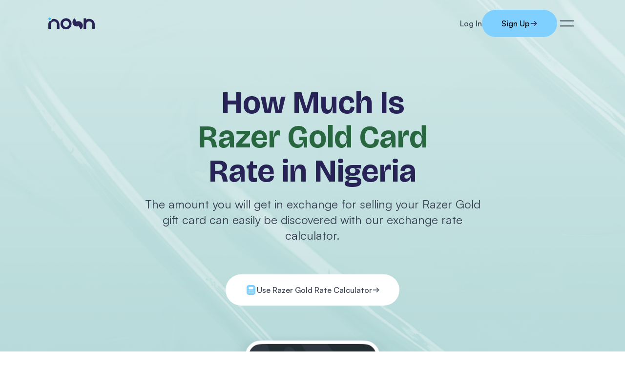

--- FILE ---
content_type: text/html; charset=utf-8
request_url: https://usenosh.com/how-much-razer-rate
body_size: 16187
content:
<!DOCTYPE html><html lang="en"><head><meta charSet="utf-8"/><meta name="viewport" content="width=device-width"/><title>How Much Is Razer Gold Gift Card Rates  - Razer Gold Rate Calculator</title><meta name="description" content="Keep up to date with the current rates for Razer Gold gift cards in Nigeria with the use of our rate calculator. Our constantly updated rates will help you make the most of your Razer Gold gift card."/><meta name="image" content="/3D-nosh-icon-scaled.jpeg"/><link rel="icon" href="/noshlogo.png"/><meta name="next-head-count" content="6"/><link rel="preconnect" href="https://fonts.googleapis.com"/><link rel="preconnect" href="https://fonts.gstatic.com"/><link rel="stylesheet" data-href="https://fonts.googleapis.com/css2?family=Mulish:wght@200;300;400;500;600;700;800;900&amp;family=Nunito:wght@200;300;400;500;600;700;800;900&amp;display=swap"/><link rel="stylesheet" data-href="https://fonts.googleapis.com/css2?family=Bricolage+Grotesque:opsz,wght@12..96,600;12..96,700;12..96,800&amp;display=swap"/><link rel="preload" href="/_next/static/css/f5d12a6daa1257b2.css" as="style"/><link rel="stylesheet" href="/_next/static/css/f5d12a6daa1257b2.css" data-n-g=""/><noscript data-n-css=""></noscript><script defer="" nomodule="" src="/_next/static/chunks/polyfills-c67a75d1b6f99dc8.js"></script><script defer="" src="/_next/static/chunks/1664-c6c4b3de066a2403.js"></script><script defer="" src="/_next/static/chunks/1679.6a9ac0bf552d3930.js"></script><script defer="" src="/_next/static/chunks/3763-babb1f062406830a.js"></script><script defer="" src="/_next/static/chunks/2132-11fd7c11f84843ce.js"></script><script defer="" src="/_next/static/chunks/6324.7f0108fac214a16d.js"></script><script defer="" src="/_next/static/chunks/2326-8169998138012802.js"></script><script defer="" src="/_next/static/chunks/3207-056c82c5297c4dc6.js"></script><script defer="" src="/_next/static/chunks/4349-b21108254db4c385.js"></script><script defer="" src="/_next/static/chunks/7544.4954789c0df3d088.js"></script><script defer="" src="/_next/static/chunks/117-99d67eb4312e1abd.js"></script><script src="/_next/static/chunks/webpack-457e72eb85ea1b53.js" defer=""></script><script src="/_next/static/chunks/framework-4e649ebbd1c2ba9a.js" defer=""></script><script src="/_next/static/chunks/main-4ec658d281fc75b3.js" defer=""></script><script src="/_next/static/chunks/pages/_app-f3d9309c9e6a3b6e.js" defer=""></script><script src="/_next/static/chunks/5675-3072f38cfd6b186a.js" defer=""></script><script src="/_next/static/chunks/8367-f3fbfc4ae062612c.js" defer=""></script><script src="/_next/static/chunks/1955-a5a32c90cc66bad2.js" defer=""></script><script src="/_next/static/chunks/pages/how-much-razer-rate-d2d306d02b4fafff.js" defer=""></script><script src="/_next/static/kYBF3n3OiGpd_5l47G1P7/_buildManifest.js" defer=""></script><script src="/_next/static/kYBF3n3OiGpd_5l47G1P7/_ssgManifest.js" defer=""></script><style data-styled="" data-styled-version="5.3.6">html{-webkit-scroll-behavior:smooth;-moz-scroll-behavior:smooth;-ms-scroll-behavior:smooth;scroll-behavior:smooth;}/*!sc*/
input::-webkit-outer-spin-button,input::-webkit-inner-spin-button{-webkit-appearance:none;margin:0;}/*!sc*/
select{background:white;-webkit-appearance:none;-moz-appearance:none;-webkit-appearance:none;-moz-appearance:none;appearance:none;}/*!sc*/
*{margin:0;padding:0;box-sizing:border-box;}/*!sc*/
*::-webkit-scrollbar{display:none;}/*!sc*/
h1,h2,h3,h4,h5,h6{display:block;}/*!sc*/
a{-webkit-text-decoration:none;text-decoration:none;}/*!sc*/
body{margin:0;padding:0;}/*!sc*/
data-styled.g1[id="sc-global-dINMNX1"]{content:"sc-global-dINMNX1,"}/*!sc*/
.gSwGfG{font-family:"satoshi",serif;}/*!sc*/
@media (min-width:900px){.gSwGfG{display:none;}}/*!sc*/
data-styled.g7[id="sc-jSUZER"]{content:"gSwGfG,"}/*!sc*/
.kleda-D{width:92%;margin:0 auto;padding:40px 0;}/*!sc*/
.kleda-D h2{color:#374151;text-align:center;font-size:24px;font-style:normal;font-weight:700;line-height:120%;-webkit-letter-spacing:-0.408px;-moz-letter-spacing:-0.408px;-ms-letter-spacing:-0.408px;letter-spacing:-0.408px;}/*!sc*/
data-styled.g8[id="sc-gKPRtg"]{content:"kleda-D,"}/*!sc*/
@media (max-width:900px){.bJyhSW{display:none;}}/*!sc*/
data-styled.g9[id="sc-iBYQkv"]{content:"bJyhSW,"}/*!sc*/
.dvgoNP{width:90%;margin:0 auto;max-width:1280px;padding:80px 0;font-family:"satoshi",serif;}/*!sc*/
.dvgoNP h2{font-family:"Bricolage Grotesque",sans-serif;color:#374151;font-size:40px;font-style:normal;font-weight:700;line-height:48px;-webkit-letter-spacing:-0.408px;-moz-letter-spacing:-0.408px;-ms-letter-spacing:-0.408px;letter-spacing:-0.408px;text-transform:capitalize;}/*!sc*/
data-styled.g10[id="sc-ftTHYK"]{content:"dvgoNP,"}/*!sc*/
.bIZPyA{margin-top:48px;display:-webkit-box;display:-webkit-flex;display:-ms-flexbox;display:flex;-webkit-align-items:center;-webkit-box-align:center;-ms-flex-align:center;align-items:center;gap:32px;}/*!sc*/
@media (max-width:900px){.bIZPyA{-webkit-flex-direction:column;-ms-flex-direction:column;flex-direction:column;-webkit-align-items:stretch;-webkit-box-align:stretch;-ms-flex-align:stretch;align-items:stretch;}}/*!sc*/
data-styled.g12[id="sc-jrcTuL"]{content:"bIZPyA,"}/*!sc*/
.bDKvDj{width:33%;height:340px;border-radius:24px;background-position:center;display:-webkit-box;display:-webkit-flex;display:-ms-flexbox;display:flex;-webkit-align-items:flex-end;-webkit-box-align:flex-end;-ms-flex-align:flex-end;align-items:flex-end;-webkit-box-pack:center;-webkit-justify-content:center;-ms-flex-pack:center;justify-content:center;overflow-y:hidden;}/*!sc*/
.bDKvDj.third{-webkit-align-items:flex-start;-webkit-box-align:flex-start;-ms-flex-align:flex-start;align-items:flex-start;}/*!sc*/
@media (max-width:900px){.bDKvDj.third{width:100%;}}/*!sc*/
.bDKvDj div{height:100%;width:100%;}/*!sc*/
.bDKvDj div img{max-width:100%;height:100%;width:100%;display:block;object-fit:cover;}/*!sc*/
@media (1249px < width < 1440px){.bDKvDj{height:320px;}}/*!sc*/
@media (max-width:900px){.bDKvDj{width:100%;}}/*!sc*/
data-styled.g13[id="sc-kDvujY"]{content:"bDKvDj,"}/*!sc*/
.jMpdAE{display:-webkit-box;display:-webkit-flex;display:-ms-flexbox;display:flex;}/*!sc*/
.jMpdAE .info{width:100%;}/*!sc*/
.jMpdAE .info .text-details{min-height:96px;padding-right:16px;}/*!sc*/
.jMpdAE .info .text-details p:first-child{color:#374151;font-size:24px;font-style:normal;font-weight:500;line-height:160%;-webkit-letter-spacing:-0.408px;-moz-letter-spacing:-0.408px;-ms-letter-spacing:-0.408px;letter-spacing:-0.408px;text-transform:capitalize;}/*!sc*/
.jMpdAE .info .text-details p:last-child{margin-top:8px;color:#6B7280;font-size:20px;font-style:normal;font-weight:400;line-height:160%;-webkit-letter-spacing:-0.408px;-moz-letter-spacing:-0.408px;-ms-letter-spacing:-0.408px;letter-spacing:-0.408px;}/*!sc*/
data-styled.g14[id="sc-ipEyDJ"]{content:"jMpdAE,"}/*!sc*/
.dbKFAG{display:-webkit-box;display:-webkit-flex;display:-ms-flexbox;display:flex;-webkit-align-items:center;-webkit-box-align:center;-ms-flex-align:center;align-items:center;gap:16px;margin-top:48px;}/*!sc*/
.dbKFAG.hasVideo{-webkit-box-pack:center;-webkit-justify-content:center;-ms-flex-pack:center;justify-content:center;}/*!sc*/
@media (max-width:900px){.dbKFAG{margin-top:40px;}}/*!sc*/
@media (max-width:380px){.dbKFAG{gap:12px;}}/*!sc*/
data-styled.g18[id="sc-ksBlkl"]{content:"dbKFAG,"}/*!sc*/
.bBbdXf{padding:18px 72px;display:-webkit-box;display:-webkit-flex;display:-ms-flexbox;display:flex;-webkit-align-items:center;-webkit-box-align:center;-ms-flex-align:center;align-items:center;gap:8px;border-radius:100px;background:#7FD0FF;font-weight:500;color:#282356;-webkit-transition:all ease .3s;transition:all ease .3s;}/*!sc*/
.bBbdXf:hover{background:#282356;color:#7FD0FF;}/*!sc*/
@media (max-width:900px){.bBbdXf{padding:16px 48px;}}/*!sc*/
@media (max-width:375px){.bBbdXf{padding:11px 33px;font-size:16px;}}/*!sc*/
@media (max-width:370px){.bBbdXf{padding:11px 25px;font-size:14px;}}/*!sc*/
data-styled.g19[id="sc-hBxehG"]{content:"bBbdXf,"}/*!sc*/
.eQZlCT{padding:16px 40px;display:-webkit-box;display:-webkit-flex;display:-ms-flexbox;display:flex;-webkit-align-items:center;-webkit-box-align:center;-ms-flex-align:center;align-items:center;gap:8px;border-radius:100px;background:#F5F5F5;-webkit-backdrop-filter:blur(6px);backdrop-filter:blur(6px);color:#7FD0FF;font-size:16px;font-weight:500;line-height:160%;-webkit-transition:all ease .3s;transition:all ease .3s;}/*!sc*/
.eQZlCT:hover{background:#282356;color:#7FD0FF;}/*!sc*/
@media (max-width:900px){.eQZlCT{padding:14px 24px;}}/*!sc*/
@media (max-width:375px){.eQZlCT{padding:11px 33px;font-size:16px;}}/*!sc*/
@media (max-width:370px){.eQZlCT{padding:11px 25px;gap:6px;font-size:14px;}}/*!sc*/
data-styled.g20[id="sc-fnGiBr"]{content:"eQZlCT,"}/*!sc*/
.bJtTZR{font-family:"satoshi";padding:20px 0;}/*!sc*/
.bJtTZR .signup:hover{background:#282356;color:#7FD0FF;-webkit-transition:all ease-out .3s;transition:all ease-out .3s;}/*!sc*/
.bJtTZR .signup:hover span svg path{stroke:#7FD0FF !important;}/*!sc*/
@media screen and (max-width:900px){.bJtTZR{display:none;}}/*!sc*/
data-styled.g24[id="sc-dIfARi"]{content:"bJtTZR,"}/*!sc*/
.hDHnjD{width:84.6%;max-width:1280px;margin:0 auto;display:-webkit-box;display:-webkit-flex;display:-ms-flexbox;display:flex;-webkit-align-items:center;-webkit-box-align:center;-ms-flex-align:center;align-items:center;-webkit-box-pack:justify;-webkit-justify-content:space-between;-ms-flex-pack:justify;justify-content:space-between;}/*!sc*/
data-styled.g25[id="sc-hHTYSt"]{content:"hDHnjD,"}/*!sc*/
.eJhCXF{display:-webkit-box;display:-webkit-flex;display:-ms-flexbox;display:flex;-webkit-align-items:center;-webkit-box-align:center;-ms-flex-align:center;align-items:center;gap:40px;}/*!sc*/
.eJhCXF .signup:hover{background:#282356;color:#7FD0FF;-webkit-transition:all ease-out .3s;transition:all ease-out .3s;}/*!sc*/
.eJhCXF .signup:hover span svg path{stroke:#7FD0FF !important;}/*!sc*/
data-styled.g27[id="sc-kgTSHT"]{content:"eJhCXF,"}/*!sc*/
@media (max-width:370px){.gTxAZR .mobile-btn{padding:12px 24px;}}/*!sc*/
@media screen and (min-width:900px){.gTxAZR{display:none;}}/*!sc*/
data-styled.g29[id="sc-bBABsx"]{content:"gTxAZR,"}/*!sc*/
@media (max-width:900px){.kKIsjm{display:none;}}/*!sc*/
data-styled.g31[id="sc-cwSeag"]{content:"kKIsjm,"}/*!sc*/
@media (min-width:900px){.AIrjm{display:none;}}/*!sc*/
data-styled.g32[id="sc-lllmON"]{content:"AIrjm,"}/*!sc*/
.ugQRv{font-family:"satoshi",serif;}/*!sc*/
@media (max-width:900px){.ugQRv{padding-top:0;}}/*!sc*/
data-styled.g39[id="sc-jIRcFI"]{content:"ugQRv,"}/*!sc*/
.hgWGGW{width:90%;margin:0 auto;max-width:1280px;border-radius:48px;height:550px;padding:0 59px 0 64px;z-index:1;position:relative;display:-webkit-box;display:-webkit-flex;display:-ms-flexbox;display:flex;-webkit-align-items:center;-webkit-box-align:center;-ms-flex-align:center;align-items:center;position:relative;overflow:hidden;background:url("/assets/images/home/download-bg-left.svg"), url("/assets/images/home/download-bg-right.svg"), linear-gradient(#282356,#282356);background-repeat:no-repeat;background-position:top left,bottom right;background-size:clamp(106px,17%,243px),clamp(253px,17%,310px),100%;}/*!sc*/
@media screen and (min-width:200px) and (max-width:900px){.hgWGGW{width:100%;height:-webkit-fit-content !important;height:-moz-fit-content !important;height:fit-content !important;border-radius:0;padding:0;padding-top:48px;}}/*!sc*/
@media screen and (min-width:900px) and (max-width:1200px){.hgWGGW{width:90%;margin:0 auto;height:100%;padding:20px;}}/*!sc*/
data-styled.g40[id="sc-hhOBVt"]{content:"hgWGGW,"}/*!sc*/
.hMYLKb{display:-webkit-box;display:-webkit-flex;display:-ms-flexbox;display:flex;-webkit-align-items:center;-webkit-box-align:center;-ms-flex-align:center;align-items:center;height:100%;}/*!sc*/
@media (max-width:900px){.hMYLKb{-webkit-flex-direction:column;-ms-flex-direction:column;flex-direction:column;gap:40px;width:100%;height:auto;}}/*!sc*/
data-styled.g41[id="sc-gYbzsP"]{content:"hMYLKb,"}/*!sc*/
.ejhCso{width:52%;}/*!sc*/
.ejhCso h3{font-size:50px;text-align:left;font-weight:800;color:#fff;font-family:"Bricolage Grotesque",sans-serif;}/*!sc*/
.ejhCso h3 span{color:#7fd0ff;}/*!sc*/
@media screen and (min-width:900px) and (max-width:1200px){.ejhCso h3{font-size:30px;line-height:41px;width:90%;}}/*!sc*/
@media (max-width:900px){.ejhCso h3{font-size:30px;line-height:41px;width:60%;}}/*!sc*/
@media (max-width:900px){.ejhCso h3{width:100%;}}/*!sc*/
.ejhCso .description{font-size:25px;font-weight:400;color:#fff;margin-top:16px;width:90%;}/*!sc*/
@media (max-width:900px){.ejhCso .description{font-size:18px;font-style:normal;line-height:24px;width:80%;}}/*!sc*/
@media (max-width:900px){.ejhCso{width:100%;padding:0 16px;}}/*!sc*/
@media screen and (min-width:900px) and (max-width:1200px){}/*!sc*/
data-styled.g42[id="sc-cCjUiG"]{content:"ejhCso,"}/*!sc*/
.OxpDC{display:-webkit-box;display:-webkit-flex;display:-ms-flexbox;display:flex;gap:16px;margin-top:70px;}/*!sc*/
.OxpDC a{display:-webkit-box;display:-webkit-flex;display:-ms-flexbox;display:flex;-webkit-align-items:center;-webkit-box-align:center;-ms-flex-align:center;align-items:center;gap:12px;padding:12px 20px;border-radius:100px;background:#fff;box-shadow:0px 8px 16px 0px rgba(17,17,17,0.06);}/*!sc*/
.OxpDC a svg{fill:#7fd0ff;width:32px;height:32px;}/*!sc*/
.OxpDC a:hover{background:#7fd0ff;}/*!sc*/
.OxpDC a:hover div p{color:#282356;}/*!sc*/
.OxpDC a:hover svg{fill:#282356;}/*!sc*/
@media (max-width:900px){.OxpDC a{padding:12px 16px;gap:8px;}}/*!sc*/
.OxpDC a img{width:32px;}/*!sc*/
.OxpDC a div p{color:#374151;}/*!sc*/
.OxpDC a div p:first-child{font-size:14px;font-style:normal;font-weight:400;line-height:100%;-webkit-letter-spacing:-0.24px;-moz-letter-spacing:-0.24px;-ms-letter-spacing:-0.24px;letter-spacing:-0.24px;}/*!sc*/
@media (max-width:900px){.OxpDC a div p:first-child{font-size:12px;}}/*!sc*/
.OxpDC a div p:last-child{color:#374151;font-size:20px;font-style:normal;font-weight:500;line-height:120%;-webkit-letter-spacing:-0.24px;-moz-letter-spacing:-0.24px;-ms-letter-spacing:-0.24px;letter-spacing:-0.24px;}/*!sc*/
@media (max-width:900px){.OxpDC a div p:last-child{font-size:16px;}}/*!sc*/
@media (max-width:900px){.OxpDC{gap:10px;width:100%;margin-top:32px;}}/*!sc*/
@media screen and (min-width:900px) and (max-width:1200px){.OxpDC{margin-top:30px !important;}}/*!sc*/
data-styled.g43[id="sc-cjibBx"]{content:"OxpDC,"}/*!sc*/
.kvmLFr{-webkit-flex:1;-ms-flex:1;flex:1;display:-webkit-box;display:-webkit-flex;display:-ms-flexbox;display:flex;-webkit-box-pack:end;-webkit-justify-content:flex-end;-ms-flex-pack:end;justify-content:flex-end;-webkit-align-self:flex-end;-ms-flex-item-align:end;align-self:flex-end;}/*!sc*/
@media screen and (min-width:900px) and (max-width:1200px){.kvmLFr .desktop-img{width:90% !important;margin:0 auto;max-width:100%;}}/*!sc*/
@media (max-width:900px){.kvmLFr .desktop-img{display:none;}}/*!sc*/
.kvmLFr .mobile-img{max-width:100% !important;width:100% !important;}/*!sc*/
@media (min-width:900px){.kvmLFr .mobile-img{display:none;}}/*!sc*/
@media (max-width:900px){.kvmLFr{padding-right:0;display:-webkit-box;display:-webkit-flex;display:-ms-flexbox;display:flex;-webkit-box-pack:center;-webkit-justify-content:center;-ms-flex-pack:center;justify-content:center;width:90%;-webkit-align-self:unset;-ms-flex-item-align:unset;align-self:unset;}}/*!sc*/
data-styled.g44[id="sc-jcMfQk"]{content:"kvmLFr,"}/*!sc*/
@media (max-width:900px){.jvJxlZ{display:none;}}/*!sc*/
data-styled.g53[id="sc-cOxWqc"]{content:"jvJxlZ,"}/*!sc*/
.gbtZBU{width:90%;max-width:1280px;margin:0 auto;padding-top:88px;font-family:'satoshi',sans-serif;padding-bottom:40px;display:-webkit-box;display:-webkit-flex;display:-ms-flexbox;display:flex;-webkit-flex-direction:column;-ms-flex-direction:column;flex-direction:column;gap:40px;}/*!sc*/
data-styled.g54[id="sc-AHaJN"]{content:"gbtZBU,"}/*!sc*/
.kBebKO{display:grid;grid-template-columns:17.9% 15.8% 17.6% 27.9%;-webkit-box-pack:justify;-webkit-justify-content:space-between;-ms-flex-pack:justify;justify-content:space-between;padding-bottom:20px;}/*!sc*/
data-styled.g55[id="sc-khsqcC"]{content:"kBebKO,"}/*!sc*/
.jJQNuf{display:-webkit-box;display:-webkit-flex;display:-ms-flexbox;display:flex;-webkit-align-items:center;-webkit-box-align:center;-ms-flex-align:center;align-items:center;gap:20px;}/*!sc*/
.jJQNuf a{background:#f5f5f5;width:24px;height:24px;border-radius:100px;display:grid;place-items:center;}/*!sc*/
data-styled.g57[id="sc-jfTVlA"]{content:"jJQNuf,"}/*!sc*/
.cKwkbM h5{font-weight:500;font-size:24px;line-height:28px;color:#374151;margin-bottom:24px;}/*!sc*/
.cKwkbM a{font-weight:500;font-size:15px;line-height:24px;color:#6B7280;display:block;margin-bottom:21px;}/*!sc*/
.cKwkbM a:is(.download){margin-bottom:0 !important;}/*!sc*/
.cKwkbM a:is(.download) div{-webkit-transition:all ease-out .5s;transition:all ease-out .5s;}/*!sc*/
.cKwkbM a:is(.download) div:hover{background:#282356;}/*!sc*/
.cKwkbM a:is(.download) div:hover div p{color:white !important;}/*!sc*/
@media screen and (min-width:901px) and (max-width:1348px){.cKwkbM a:is(.download) div:first-child{padding:10px 11px;}}/*!sc*/
@media screen and (min-width:901px) and (max-width:1348px){.cKwkbM a:is(.download) div:first-child .store{font-size:14px;}}/*!sc*/
.cKwkbM a:is(.download):hover{color:#6B7280;}/*!sc*/
.cKwkbM a:last-child{margin-bottom:0;}/*!sc*/
.cKwkbM a:hover{color:#30bced;}/*!sc*/
data-styled.g59[id="sc-lbVpMG"]{content:"cKwkbM,"}/*!sc*/
.dirxNw{padding:30px 0;}/*!sc*/
@media (min-width:900px){.dirxNw{display:none;}}/*!sc*/
data-styled.g60[id="sc-iOeugr"]{content:"dirxNw,"}/*!sc*/
.gatIdt{width:92%;margin:0 auto;font-family:'satoshi',sans-serif;display:-webkit-box;display:-webkit-flex;display:-ms-flexbox;display:flex;-webkit-flex-wrap:wrap;-ms-flex-wrap:wrap;flex-wrap:wrap;gap:48px;padding-bottom:24px;}/*!sc*/
data-styled.g61[id="sc-jfvxQR"]{content:"gatIdt,"}/*!sc*/
.fQNheo{display:-webkit-box;display:-webkit-flex;display:-ms-flexbox;display:flex;-webkit-align-items:center;-webkit-box-align:center;-ms-flex-align:center;align-items:center;-webkit-box-pack:center;-webkit-justify-content:center;-ms-flex-pack:center;justify-content:center;gap:20px;}/*!sc*/
.fQNheo a{background:#f5f5f5;width:24px;height:24px;border-radius:100px;display:grid;place-items:center;}/*!sc*/
data-styled.g63[id="sc-oZIhv"]{content:"fQNheo,"}/*!sc*/
.iySYgH h5{font-weight:500;font-size:24px;line-height:28px;color:#374151;margin-bottom:24px;}/*!sc*/
.iySYgH a{font-weight:500;font-size:15px;line-height:24px;color:#6B7280;display:block;margin-bottom:21px;}/*!sc*/
.iySYgH a:is(.download){margin-bottom:0 !important;}/*!sc*/
@media (max-width:375px){.iySYgH a:is(.download) .btn-container{padding:11px 14px;gap:6px;}.iySYgH a:is(.download) .btn-container p:last-child{font-size:14px;}}/*!sc*/
.iySYgH a:is(.download):hover{color:#6B7280;}/*!sc*/
.iySYgH a:last-child{margin-bottom:0;}/*!sc*/
.iySYgH a:hover{color:#30bced;}/*!sc*/
data-styled.g64[id="sc-hiDMwi"]{content:"iySYgH,"}/*!sc*/
.hWenQh{height:-webkit-fit-content;height:-moz-fit-content;height:fit-content;background:linear-gradient(180deg,#CEE6E6 0%,#ADD5D5 100%);position:relative;overflow-y:hidden;}/*!sc*/
.hWenQh .bg{position:absolute;top:0;left:0;bottom:0;right:0;width:100%;opacity:44%;mix-blend-mode:overlay;}/*!sc*/
@media (max-width:900px){.hWenQh .bg{opacity:50%;}}/*!sc*/
data-styled.g74[id="sc-jIILKH"]{content:"hWenQh,"}/*!sc*/
.cbNkvj{width:85%;max-width:1280px;margin:80px auto 0 auto;position:relative;}/*!sc*/
@media (max-width:900px){.cbNkvj{width:100%;margin-top:70px;}}/*!sc*/
data-styled.g75[id="sc-ZqFbI"]{content:"cbNkvj,"}/*!sc*/
.cMOapW{width:100%;margin:0 auto;margin-top:50px;}/*!sc*/
.cMOapW img{max-width:1000px !important;margin:0 auto;width:100%;position:relative;}/*!sc*/
@media (max-width:900px){.cMOapW{width:100%;margin-top:50px;}.cMOapW img{max-width:100% !important;}}/*!sc*/
data-styled.g76[id="sc-jNJNQp"]{content:"cMOapW,"}/*!sc*/
.ckMFoc{font-family:"satoshi",serif;display:-webkit-box;display:-webkit-flex;display:-ms-flexbox;display:flex;-webkit-flex-direction:column;-ms-flex-direction:column;flex-direction:column;-webkit-align-items:center;-webkit-box-align:center;-ms-flex-align:center;align-items:center;max-width:710px;margin:0 auto;}/*!sc*/
.ckMFoc h1{text-align:center;font-family:Bricolage Grotesque,serif;font-size:64px;font-style:normal;font-weight:700;line-height:110%;margin-bottom:16px;}/*!sc*/
@media (max-width:900px){.ckMFoc h1{font-size:40px;line-height:44px;}}/*!sc*/
@media (max-width:900px){.ckMFoc{width:90%;margin:0 auto;}}/*!sc*/
data-styled.g77[id="sc-hlLBRy"]{content:"ckMFoc,"}/*!sc*/
</style><link rel="stylesheet" href="https://fonts.googleapis.com/css2?family=Mulish:wght@200;300;400;500;600;700;800;900&family=Nunito:wght@200;300;400;500;600;700;800;900&display=swap"/><link rel="stylesheet" href="https://fonts.googleapis.com/css2?family=Bricolage+Grotesque:opsz,wght@12..96,600;12..96,700;12..96,800&display=swap"/></head><body><div id="__next"><div><div style="font-family:satoshi"><div></div><div class="sc-jIILKH hWenQh"><img class="bg" src="/assets/images/steam-overlay.webp" alt=""/><div class="z-50 relative"><div class="sc-dIfARi bJtTZR"><div class="sc-hHTYSt hDHnjD"><div class="sc-dmctIk kyulna"><a href="/"><img class="w-[95px]" src="/assets/images/newLogo.svg" alt=""/></a></div><div class="sc-kgTSHT eJhCXF"><a rel="noreferrer" href="https://web.usenosh.com/signin" target="_blank" class="text-[#374151] font-medium">Log In</a><a rel="noreferrer" href="https://web.usenosh.com/signup" target="_blank" class="signup bg-[#7FD0FF] flex items-center gap-2 py-4 px-10 rounded-[100px] font-medium">Sign Up <span><svg width="16" height="16" viewBox="0 0 16 16" fill="none" xmlns="http://www.w3.org/2000/svg">
    <path d="M9.62 3.95334L13.6667 8.00001L9.62 12.0467" stroke="#282356" stroke-width="1.5" stroke-miterlimit="10" stroke-linecap="round" stroke-linejoin="round"/>
    <path d="M2.33331 8H13.5533" stroke="#282356" stroke-width="1.5" stroke-miterlimit="10" stroke-linecap="round" stroke-linejoin="round"/>
</svg></span></a><p class="text-white cursor-pointer"><svg xmlns="http://www.w3.org/2000/svg" width="40" height="32" viewBox="0 0 40 32" fill="none"><path d="M6.66669 10.6667H33.3334" stroke="#374151" stroke-width="2" stroke-linecap="round" stroke-linejoin="round"></path><path d="M6.66669 21.3333H33.3334" stroke="#374151" stroke-width="2" stroke-linecap="round" stroke-linejoin="round"></path></svg></p></div></div></div><div class="sc-bBABsx gTxAZR"><div class="h-[72px] w-[92%] mx-auto flex items-center justify-between"><div><a href="/"><img class="w-[95px]" src="/assets/images/newLogo.svg" alt=""/></a></div><span><svg xmlns="http://www.w3.org/2000/svg" width="40" height="32" viewBox="0 0 40 32" fill="none"><path d="M6.66666 10.6667H33.3333" stroke="#374151" stroke-width="2" stroke-linecap="round" stroke-linejoin="round"></path><path d="M6.66666 21.3333H33.3333" stroke="#374151" stroke-width="2" stroke-linecap="round" stroke-linejoin="round"></path></svg></span></div></div></div><div class="sc-ZqFbI cbNkvj"><div class="sc-hlLBRy ckMFoc"><h1 class="text-nosh-purple">How Much Is <br/> <span class="text-[#28673F]">Razer Gold Card</span> <br/> Rate in Nigeria</h1><p class="text-primary text-md md:text-lg text-center">The amount you will get in exchange for selling your Razer Gold gift card can easily be discovered with our exchange rate calculator.</p><div class="mt-12 md:mt-16"><a class="bg-white py-5 px-6 text-sm sm:text-base md:px-10 rounded-full flex items-center gap-2" href="#calculator"><span><svg xmlns="http://www.w3.org/2000/svg" width="24" height="24" viewBox="0 0 24 24" fill="none"><path d="M16 2H8C5.24 2 3 4.24 3 7V17C3 19.76 5.24 22 8 22H16C18.76 22 21 19.76 21 17V7C21 4.24 18.76 2 16 2ZM8.86 18.63C8.67 18.82 8.42 18.92 8.16 18.92C7.89 18.92 7.64 18.82 7.45 18.63C7.26 18.44 7.15 18.19 7.15 17.92C7.15 17.66 7.26 17.4 7.45 17.21C7.54 17.12 7.65 17.05 7.77 17C8.02 16.9 8.29 16.9 8.54 17C8.6 17.02 8.66 17.05 8.71 17.09C8.77 17.12 8.82 17.17 8.86 17.21C9.05 17.4 9.16 17.66 9.16 17.92C9.16 18.19 9.05 18.44 8.86 18.63ZM7.15 13.92C7.15 13.79 7.18 13.66 7.23 13.54C7.28 13.41 7.35 13.31 7.45 13.21C7.68 12.98 8.03 12.87 8.35 12.94C8.41 12.95 8.48 12.97 8.54 13C8.6 13.02 8.66 13.05 8.71 13.09C8.77 13.12 8.82 13.17 8.86 13.21C8.95 13.31 9.03 13.41 9.08 13.54C9.13 13.66 9.15 13.79 9.15 13.92C9.15 14.19 9.05 14.44 8.86 14.63C8.67 14.82 8.42 14.92 8.16 14.92C8.02 14.92 7.89 14.89 7.77 14.84C7.65 14.79 7.54 14.72 7.45 14.63C7.26 14.44 7.15 14.19 7.15 13.92ZM12.86 18.63C12.77 18.72 12.66 18.79 12.54 18.84C12.42 18.89 12.29 18.92 12.15 18.92C11.89 18.92 11.64 18.82 11.45 18.63C11.26 18.44 11.15 18.19 11.15 17.92C11.15 17.85 11.16 17.79 11.17 17.72C11.19 17.66 11.21 17.6 11.23 17.54C11.26 17.48 11.29 17.42 11.32 17.36C11.36 17.31 11.4 17.26 11.45 17.21C11.54 17.12 11.65 17.05 11.77 17C12.14 16.85 12.58 16.93 12.86 17.21C13.05 17.4 13.15 17.66 13.15 17.92C13.15 18.19 13.05 18.44 12.86 18.63ZM12.86 14.63C12.67 14.82 12.42 14.92 12.15 14.92C11.89 14.92 11.64 14.82 11.45 14.63C11.26 14.44 11.15 14.19 11.15 13.92C11.15 13.66 11.26 13.4 11.45 13.21C11.82 12.84 12.49 12.84 12.86 13.21C12.95 13.31 13.03 13.41 13.08 13.54C13.13 13.66 13.15 13.79 13.15 13.92C13.15 14.19 13.05 14.44 12.86 14.63ZM9 10.46C7.97 10.46 7.12 9.62 7.12 8.58V7.58C7.12 6.55 7.96 5.7 9 5.7H15C16.03 5.7 16.88 6.54 16.88 7.58V8.58C16.88 9.61 16.04 10.46 15 10.46H9ZM16.86 18.63C16.67 18.82 16.42 18.92 16.15 18.92C16.02 18.92 15.89 18.89 15.77 18.84C15.65 18.79 15.54 18.72 15.45 18.63C15.26 18.44 15.16 18.19 15.16 17.92C15.16 17.66 15.26 17.4 15.45 17.21C15.72 16.93 16.17 16.85 16.54 17C16.66 17.05 16.77 17.12 16.86 17.21C17.05 17.4 17.15 17.66 17.15 17.92C17.15 18.19 17.05 18.44 16.86 18.63ZM17.08 14.3C17.03 14.42 16.96 14.53 16.86 14.63C16.67 14.82 16.42 14.92 16.15 14.92C15.89 14.92 15.64 14.82 15.45 14.63C15.26 14.44 15.15 14.19 15.15 13.92C15.15 13.66 15.26 13.4 15.45 13.21C15.82 12.84 16.49 12.84 16.86 13.21C17.05 13.4 17.16 13.66 17.16 13.92C17.16 14.05 17.13 14.18 17.08 14.3Z" fill="#7FD0FF"></path></svg></span><span class="text-primary font-medium">Use <!-- -->Razer Gold<!-- --> Rate Calculator</span><span><svg xmlns="http://www.w3.org/2000/svg" width="16" height="16" viewBox="0 0 16 16" fill="none"><path d="M9.62012 3.95312L13.6668 7.99979L9.62012 12.0465" stroke="#374151" stroke-width="1.5" stroke-miterlimit="10" stroke-linecap="round" stroke-linejoin="round"></path><path d="M2.33301 8H13.553" stroke="#374151" stroke-width="1.5" stroke-miterlimit="10" stroke-linecap="round" stroke-linejoin="round"></path></svg></span></a></div></div><div class="sc-jNJNQp cMOapW"><img class="hidden md:block" src="/assets/images/new-razer-gold-hero.webp" alt=""/><img class="md:hidden" src="/assets/images/mobile-razer-gold.webp" alt=""/></div></div></div><section id="calculator"><div class="bg-[#f5f5f5] md:p-10 lg:p-20"><div class="md:w-[90%] lg:w-[85%] max-w-[1280px] mx-auto p-4 tablet:p-10 lg:p-20 bg-white md:rounded-[40px] flex flex-col gap-10 md:gap-20"><div class="flex items-start justify-between flex-col tablet:flex-row gap-6"><div class="tablet:min-w-[300px] max-w-[450px]"><p style="font-family:Bricolage Grotesque" class="text-lg md:text-[40px] md:leading-[48px] font-bold text-primary">Razer Gold<!-- --> Rate Calculator</p><p class="mt-2 text-secondary tablet:text-md font-medium">Calculate how much your <!-- -->Razer Gold<!-- --> gift card is</p></div><div class="max-w-[500px] w-full flex flex-col gap-6"><div><div class="relative"><button class="edit-category-btn " id="headlessui-listbox-button-:R1hhee6:" type="button" aria-haspopup="listbox" aria-expanded="false" data-headlessui-state=""><div class="space-y-[1.5px]"><p class="transition-all text-[#344054] text-base">Select gift card subcategory</p><p class="text-[#344054] text-sm transition-all h-auto opacity-0"></p></div><span class="pointer-events-none absolute inset-y-0 right-4 flex items-center"><svg xmlns="http://www.w3.org/2000/svg" width="20" height="20" viewBox="0 0 20 20" fill="none"><path d="M15 8L10 13L5 8" stroke="#374151" stroke-width="1.5" stroke-linecap="round" stroke-linejoin="round"></path></svg></span></button></div></div><div class="input-container h-14"><label class="false text-[#344054] text-sm" for="">Enter amount</label><input type="number" disabled="" class="bg-[#F5F5F5] text-sm disabled:cursor-not-allowed text-[#344054]" value=""/></div><div class="flex items-center gap-2"><div class="flex-1 h-14 border border-[#EAEAEA] rounded-2xl bg-[#F6F6F6] px-4"><div class="flex h-full items-center gap-1 text-[#9CA3AF]"><p>₦</p><p>0.00</p></div></div><div class="w-24 h-14 relative bg-[#F6F6F6] flex items-center justify-center rounded-2xl"><div><button class="relative justify-center text-left flex items-center gap-1" id="headlessui-listbox-button-:R6jhee6:" type="button" aria-haspopup="listbox" aria-expanded="false" data-headlessui-state=""><p class="text-[#374151] font-medium text-sm">NGN</p><span class="pointer-events-none flex items-center"><svg xmlns="http://www.w3.org/2000/svg" width="20" height="20" viewBox="0 0 20 20" fill="none"><path d="M15 8L10 13L5 8" stroke="#374151" stroke-width="1.5" stroke-linecap="round" stroke-linejoin="round"></path></svg></span></button></div></div></div><p class="text-[20px] font-medium text-[#6B7280]">Rate: <span class="text-[#7FD0FF]">0.00</span></p></div></div><div><p style="font-family:Bricolage Grotesque" class="text-nosh-blue text-md tablet:text-lg md:text-[40px] md:leading-[56px] tracking-[-0.24px] font-medium">About <!-- -->Razer Gold<!-- --> Gift Card Rate</p><div class="mt-4 md:mt-6 flex flex-col gap-4 text-secondary"><p class="about-giftcard-text tablet:text-md">The constant fact about the Razer Gold gift card is its really good resale value. It is one of the gift cards with the highest rate. The rate for each Razer Gold gift card type is according to the current Nosh exchange rate.</p><p class="about-giftcard-text tablet:text-md">With a Razer Gold gift card, you have access to over 42, 000 games and entertainment content.</p><p class="about-giftcard-text tablet:text-md">Razer Gold was issued by Razer Inc. to make the purchase of gaming hardware and software easy. Razer Gold is a virtual currency and online payment system to buy games, downloadable content, subscriptions, and in-game items.</p><p class="about-giftcard-text tablet:text-md">Razer Gold gift card, on the other hand, is a physical or digital gift card that can be purchased and then redeemed to make purchases.</p><p class="about-giftcard-text tablet:text-md">After redeeming the card, it can be used to buy games, in-game currency, armor, weapon, and any other item to help you have a great gaming experience.</p><p class="about-giftcard-text tablet:text-md">They are available in different colors including black, green, and gold. The gift card’s denominations range from $10 to $1000. They can be purchased at various retail stores including Walmart, Best Buy, and GameStop.</p><p class="about-giftcard-text tablet:text-md">The Razer Gold gift card is also an amazing gift option for your gamer friend. The flexibility of the card is what gamers admire so much.</p><p class="about-giftcard-text tablet:text-md">Unlike other gift cards, Razer gold gift cards do not expire. Also, not that it can’t be reloaded once the fund on it is used up.</p></div></div><div><p style="font-family:Bricolage Grotesque" class="text-nosh-blue text-md tablet:text-xl md:text-[40px] md:leading-[56px] tracking-[-0.24px] font-medium">How Much Can You Sell <!-- -->Razer Gold<!-- --> Card</p><div class="my-6 flex flex-col gap-4 text-secondary tablet:text-md"><p>Currently, the highest rate for Razer Gold gift cards in Nigeria is <!-- --> <!-- --> and <!-- --> <!-- -->naira per dollar</p><p>The amount you get for selling your Razer Gold gift card is dependent on the gift card name and its gift card rate. The rate for an Australia Razer Gold card is different from the one for CAD Razer Gold or UK Razer Gold. Another factor is also the type of the card if it&#x27;s physical or Ecode. Check the list below to find out different Razer Gold gift card rates.</p></div><div class="tablet:text-md"><div class="flex items-center gap-4 text-primary font-bold"><div class="max-w-[560px] w-full"><p class="p-4">Gift Card Name</p></div><div class="w-full flex items-center gap-1.5 tablet:gap-4"><p class="p-2 tablet:p-4 max-w-[170px] w-full flex items-center gap-0.5"><span class="hidden tablet:block">Rate</span> [NGN]</p><p class="p-2 tablet:p-4 max-w-[170px] w-full flex items-center gap-0.5"><span class="hidden tablet:block">Rate</span> [GHS]</p><p class="p-2 tablet:p-4 max-w-[170px] w-full flex items-center gap-0.5"><span class="hidden tablet:block">Rate</span> [USD]</p></div></div><div class="flex flex-col gap-2"><div class="text-primary bg-[#F5F5F5] animate-pulse h-16"></div><div class="text-primary bg-[#F5F5F5] animate-pulse h-16"></div><div class="text-primary bg-[#F5F5F5] animate-pulse h-16"></div><div class="text-primary bg-[#F5F5F5] animate-pulse h-16"></div><div class="text-primary bg-[#F5F5F5] animate-pulse h-16"></div></div></div></div><div><p style="font-family:Bricolage Grotesque" class="text-nosh-blue text-md tablet:text-xl md:text-[40px] md:leading-[56px] tracking-[-0.24px] font-medium">Why Use Nosh For High <!-- -->Razer Gold<!-- --> Rates?</p><ul class="mt-6 flex flex-col list-disc text-secondary flex-column gap-2 pl-3 md:pl-5"><li class="about-giftcard-text tablet:text-md">High Rates rains everytime on the Nosh platform. Razer Gold gift card is one of the tops gift cards in Nigeria. Imagine trading such gift card on the Nosh platform. You can claim “Senior man”, lol.</li><li class="about-giftcard-text tablet:text-md">Trading gift cards online deserve some level of security. Our platform is built with necessary security systems in check. You have nothing to worry about, your card details and money are safe with us.</li><li class="about-giftcard-text tablet:text-md">Gift card trading is simplified on our platform. The steps involved will be discussed soon. You just need to ensure that your gift card is not already used.</li><li class="about-giftcard-text tablet:text-md">No complexity involved so the transaction speed is swift. You only need to spend an average of 5 minutes and you are done.</li><li class="about-giftcard-text tablet:text-md">After a successful transaction, you can choose to withdraw immediately or keep it safe with us. No charges attached to withdrawals.</li><li class="about-giftcard-text tablet:text-md">We are always here to answer your questions, listen to your suggestions, and make clarifications. Do not hesitate to reach to us any time of the day.</li><li class="about-giftcard-text tablet:text-md">Who no like better thing? Join the Nosh family now. Good deals are on ground for you!</li></ul><div class="lg:w-full w-fit mx-auto mt-10"><div class="sc-cwSeag kKIsjm"><div style="font-family:satoshi" class="flex gap-4"><a class="w-fit min-w-[150px]" rel="noreferrer" target="_blank" href="https://web.usenosh.com/signup"><div class="transition-all ease-in-out duration-200 hover:bg-nosh-blue group py-2 rounded-full flex gap-2 items-center justify-center [&amp;_svg]:h-8 [&amp;_svg]:w-8 bg-[#f5f5f5] fill-nosh-blue hover:fill-nosh-purple"><svg width="41" height="40" viewBox="0 0 41 40" fill="inherit" xmlns="http://www.w3.org/2000/svg"><path d="M13.2501 34.8491C13.2001 34.8491 13.1334 34.8824 13.0834 34.8824C9.8501 33.2824 7.21676 30.6324 5.6001 27.3991C5.6001 27.3491 5.63343 27.2824 5.63343 27.2324C7.66676 27.8324 9.76676 28.2824 11.8501 28.6324C12.2168 30.7324 12.6501 32.8158 13.2501 34.8491Z" fill="inherit"></path><path d="M35.3999 27.4158C33.7499 30.7324 30.9999 33.4158 27.6499 35.0324C28.2832 32.9158 28.8166 30.7824 29.1666 28.6324C31.2666 28.2824 33.3332 27.8324 35.3666 27.2324C35.3499 27.2991 35.3999 27.3658 35.3999 27.4158Z" fill="inherit"></path><path d="M35.5332 12.8501C33.4332 12.2168 31.3166 11.7001 29.1666 11.3335C28.8166 9.18346 28.2999 7.05013 27.6499 4.9668C31.0999 6.6168 33.8832 9.40013 35.5332 12.8501Z" fill="inherit"></path><path d="M13.2501 5.14961C12.6501 7.18294 12.2168 9.24961 11.8668 11.3496C9.7168 11.6829 7.58346 12.2163 5.4668 12.8496C7.08346 9.49961 9.7668 6.74961 13.0835 5.09961C13.1335 5.09961 13.2001 5.14961 13.2501 5.14961Z" fill="inherit"></path><path d="M26.3164 10.984C22.4498 10.5507 18.5498 10.5507 14.6831 10.984C15.0998 8.70065 15.6331 6.41732 16.3831 4.21732C16.4164 4.08398 16.3998 3.98398 16.4164 3.85065C17.7331 3.53398 19.0831 3.33398 20.4998 3.33398C21.8998 3.33398 23.2664 3.53398 24.5664 3.85065C24.5831 3.98398 24.5831 4.08398 24.6164 4.21732C25.3664 6.43398 25.8998 8.70065 26.3164 10.984Z" fill="inherit"></path><path d="M11.4835 25.8169C9.1835 25.4003 6.91683 24.8669 4.71683 24.1169C4.5835 24.0836 4.4835 24.1003 4.35016 24.0836C4.0335 22.7669 3.8335 21.4169 3.8335 20.0003C3.8335 18.6003 4.0335 17.2336 4.35016 15.9336C4.4835 15.9169 4.5835 15.9169 4.71683 15.8836C6.9335 15.1503 9.1835 14.6003 11.4835 14.1836C11.0668 18.0503 11.0668 21.9503 11.4835 25.8169Z" fill="inherit"></path><path d="M37.1666 20.0003C37.1666 21.4169 36.9666 22.7669 36.6499 24.0836C36.5166 24.1003 36.4166 24.0836 36.2833 24.1169C34.0666 24.8503 31.7999 25.4003 29.5166 25.8169C29.9499 21.9503 29.9499 18.0503 29.5166 14.1836C31.7999 14.6003 34.0833 15.1336 36.2833 15.8836C36.4166 15.9169 36.5166 15.9336 36.6499 15.9336C36.9666 17.2503 37.1666 18.6003 37.1666 20.0003Z" fill="inherit"></path><path d="M26.3164 29.0176C25.8998 31.3176 25.3664 33.5842 24.6164 35.7842C24.5831 35.9176 24.5831 36.0176 24.5664 36.1509C23.2664 36.4676 21.8998 36.6676 20.4998 36.6676C19.0831 36.6676 17.7331 36.4676 16.4164 36.1509C16.3998 36.0176 16.4164 35.9176 16.3831 35.7842C15.6498 33.5676 15.0998 31.3176 14.6831 29.0176C16.6164 29.2342 18.5498 29.3842 20.4998 29.3842C22.4498 29.3842 24.3998 29.2342 26.3164 29.0176Z" fill="inherit"></path><path d="M26.7724 26.2729C22.6039 26.7988 18.3964 26.7988 14.2279 26.2729C13.702 22.1044 13.702 17.8969 14.2279 13.7284C18.3964 13.2025 22.6039 13.2025 26.7724 13.7284C27.2983 17.8969 27.2983 22.1044 26.7724 26.2729Z" fill="inherit"></path></svg><div class="-space-y-1"><p class="text-[10px] group-hover:text-nosh-purple text-secondary">Use it on</p><p class="text-[14px] group-hover:text-nosh-purple font-medium text-primary">Web</p></div></div></a><a class="w-fit min-w-[150px]" rel="noreferrer" target="_blank" href="https://apple.co/3UVMaj4"><div class="transition-all ease-in-out duration-200 hover:bg-nosh-blue group py-2 rounded-full flex gap-2 items-center justify-center [&amp;_svg]:h-8 [&amp;_svg]:w-8 bg-[#f5f5f5] fill-nosh-blue hover:fill-nosh-purple"><svg width="40" height="40" viewBox="0 0 40 40" fill="inherit" xmlns="http://www.w3.org/2000/svg"><path d="M28.4168 33.8C26.7834 35.3833 25.0001 35.1333 23.2834 34.3833C21.4668 33.6167 19.8001 33.5833 17.8834 34.3833C15.4834 35.4167 14.2168 35.1167 12.7834 33.8C4.65011 25.4167 5.85011 12.65 15.0834 12.1833C17.3334 12.3 18.9001 13.4167 20.2168 13.5167C22.1834 13.1167 24.0668 11.9667 26.1668 12.1167C28.6834 12.3167 30.5834 13.3167 31.8334 15.1167C26.6334 18.2333 27.8668 25.0833 32.6334 27C31.6834 29.5 30.4501 31.9833 28.4001 33.8167L28.4168 33.8ZM20.0501 12.0833C19.8001 8.36667 22.8168 5.3 26.2834 5C26.7668 9.3 22.3834 12.5 20.0501 12.0833Z" fill="inherit"></path></svg><div class="-space-y-1"><p class="text-[10px] group-hover:text-nosh-purple text-secondary block">Download on the </p><p class="text-[14px] group-hover:text-nosh-purple font-medium text-primary">App Store</p></div></div></a><a class="w-fit min-w-[150px]" rel="noreferrer" target="_blank" href="https://play.google.com/store/apps/details?id=ng.nosh"><div class="transition-all ease-in-out duration-200 hover:bg-nosh-blue group py-2 rounded-full flex gap-2 items-center justify-center [&amp;_svg]:h-8 [&amp;_svg]:w-8 bg-[#f5f5f5] fill-nosh-blue hover:fill-nosh-purple"><svg width="40" height="40" viewBox="0 0 40 40" fill="inherit" xmlns="http://www.w3.org/2000/svg"><path d="M21.5898 19.3602L26.5182 14.4318L10.5998 5.48516C9.54484 4.91516 8.5565 4.83516 7.68984 5.4585L21.5898 19.3602ZM27.3582 25.1302L32.4815 22.2485C33.4815 21.6885 34.0298 20.8952 34.0298 20.0152C34.0298 19.1368 33.4815 18.3418 32.4832 17.7818L27.8448 15.1768L22.6232 20.3968L27.3582 25.1302ZM6.83317 6.67016C6.7265 6.9985 6.6665 7.36516 6.6665 7.76683V32.2752C6.6665 32.9102 6.8065 33.4568 7.05984 33.8918L20.5548 20.3952L6.83317 6.67016ZM21.5898 21.4285L8.16984 34.8502C8.4265 34.9485 8.70317 35.0002 8.99484 35.0002C9.51484 35.0002 10.0565 34.8468 10.6082 34.5402L26.0332 25.8785L21.5898 21.4285Z" fill="inherit"></path></svg><div class="-space-y-1"><p class="text-[10px] group-hover:text-nosh-purple text-secondary">Get it on</p><p class="text-[14px] group-hover:text-nosh-purple font-medium text-primary">Google Play</p></div></div></a></div></div><div class="sc-lllmON AIrjm"><div style="font-family:satoshi" class="flex gap-2"><a class="w-fit min-w-[150px]" rel="noreferrer" target="_blank" href="https://web.usenosh.com/signup"><div class="bg-[#f5f5f5] py-3 rounded-full flex gap-2 items-center justify-center"><img loading="lazy" src="/assets/images/new-web.svg" class="w-8 h-8" alt=""/><div class="-space-y-1"><p class="text-[10px] text-secondary">Use it on</p><p class="text-[14px] font-medium text-primary">Web</p></div></div></a></div></div></div></div></div></div></section><div class="sc-iBYQkv bJyhSW"><div class="sc-ftTHYK dvgoNP"><h2 class="capitalize">How To Sell Razer Gold Gift Card In Nigeria</h2><div class="sc-jrcTuL bIZPyA"><div class="sc-kDvujY bDKvDj bg-transparent"><div><img src="/assets/images/how-tos/step-1.webp" alt="download nosh app"/></div></div><div class="sc-kDvujY bDKvDj bg-transparent"><div><img src="/assets/images/how-tos/sell-razor-gold-gc-step-2.webp" alt=""/></div></div><div class="sc-kDvujY bDKvDj third bg-transparent"><div><img src="/assets/images/how-tos/sell-gc-step-3.webp" alt=""/></div></div></div><div class="sc-ipEyDJ jMpdAE"><div class="info"><div class="flex items-center w-full my-10"><div class="w-12 h-12 rounded-[12px] bg-[#7FD0FF] grid place-items-center text-white font-bold text-[24px]">1</div><div class="bg-[#F5F5F5] h-[6px] flex-1"><p class="h-[6px] bg-[#7FD0FF] w-[200px]"></p></div></div><div class="text-details"><p>Get the app. </p><p>Download the Nosh app.<!-- --> <a href="https://web.usenosh.com/signup" rel="noreferrer" target="_blank" class="text-[#7FD0FF] underline underline-offset-1">Sign up</a> <!-- -->and verify your identity in a few steps.</p></div></div><div class="info"><div class="flex items-center w-full my-10"><div class="w-12 h-12 rounded-[12px] bg-[#F5F5F5] grid place-items-center text-black font-bold text-[24px]">2</div><div class="bg-[#F5F5F5] h-[6px] flex-1"></div></div><div style="width:95%" class="text-details"><p>Sell Razer Gold Gift Card</p><p>Go to Sell Gift Card. Select Razer Gold gift card as the brand. Specify subcategory and amount. Upload images and then complete your sale.<!-- --> </p></div></div><div class="info"><div class="flex items-center w-full my-10"><div class="w-12 h-12 rounded-[12px] bg-[#F5F5F5] grid place-items-center text-black font-bold text-[24px]">3</div><div class="bg-[#F5F5F5] h-[6px] flex-1"></div></div><div class="text-details"><p>Your Wallet Gets Credited</p><p>Once the transaction is approved, your wallet will be credited immediately! </p></div></div></div><div class="sc-ksBlkl dbKFAG"><a href="/signup" class="sc-hBxehG bBbdXf">Get Started</a><a rel="noreferrer" target="_blank" href="https://support.usenosh.com/en/collections/2974883-selling-gift-cards" class="sc-fnGiBr eQZlCT">Learn More <span><svg xmlns="http://www.w3.org/2000/svg" width="16" height="16" viewBox="0 0 16 16" fill="none">
    <path d="M9.62 3.95337L13.6667 8.00004L9.62 12.0467" stroke="#7FD0FF" stroke-width="1.5" stroke-miterlimit="10" stroke-linecap="round" stroke-linejoin="round"/>
    <path d="M2.33337 8H13.5534" stroke="#7FD0FF" stroke-width="1.5" stroke-miterlimit="10" stroke-linecap="round" stroke-linejoin="round"/>
</svg></span></a></div></div></div><div class="sc-jSUZER gSwGfG"><div class="sc-gKPRtg kleda-D"><h2>How To Sell Razer Gold Gift Card In Nigeria</h2><div class="sc-jrcTuL bIZPyA"><div><div class="sc-kDvujY bDKvDj bg-transparent"><div><img src="/assets/images/how-tos/step-1.webp" alt="download nosh app"/></div></div><div class="mt-6"><p class="w-10 h-10 rounded-[8px] bg-[#F5F5F5] grid place-items-center text-[#374151] font-bold text-[20px]">1</p><div><p class="my-2 text-[#374151] text-[20px] font-medium">Get the app. </p><p>Download the Nosh app.<!-- --> <a href="https://web.usenosh.com/signup" rel="noreferrer" target="_blank" class="text-[#7FD0FF] underline underline-offset-1">Sign up</a> <!-- -->and verify your identity in a few steps.</p></div></div></div><div><div class="sc-kDvujY bDKvDj bg-transparent"><div><img src="/assets/images/how-tos/sell-razor-gold-gc-step-2.webp" alt=""/></div></div><div class="mt-6"><p class="w-10 h-10 rounded-[8px] bg-[#F5F5F5] grid place-items-center text-[#374151] font-bold text-[20px]">2</p><div><p class="my-2 text-[#374151] text-[20px] font-medium">Sell Razer Gold Gift Card</p><p>Go to Sell Gift Card. Select Razer Gold gift card as the brand. Specify subcategory and amount. Upload images and then complete your sale.<!-- --> </p></div></div></div><div><div class="sc-kDvujY bDKvDj third bg-transparent"><div><img src="/assets/images/how-tos/sell-gc-step-3.webp" alt=""/></div></div><div class="mt-6"><p class="w-10 h-10 rounded-[8px] bg-[#F5F5F5] grid place-items-center text-[#374151] font-bold text-[20px]">3</p><div><p class="my-2 text-[#374151] text-[20px] font-medium">Your Wallet Gets Credited</p><p>Once the transaction is approved, your wallet will be credited immediately! </p></div></div></div></div><div class="sc-ksBlkl dbKFAG"><a href="/signup" class="sc-hBxehG bBbdXf">Get Started</a><a rel="noreferrer" target="_blank" href="https://support.usenosh.com/en/collections/2974883-selling-gift-cards" class="sc-fnGiBr eQZlCT">Learn More <span><svg xmlns="http://www.w3.org/2000/svg" width="16" height="16" viewBox="0 0 16 16" fill="none">
    <path d="M9.62 3.95337L13.6667 8.00004L9.62 12.0467" stroke="#7FD0FF" stroke-width="1.5" stroke-miterlimit="10" stroke-linecap="round" stroke-linejoin="round"/>
    <path d="M2.33337 8H13.5534" stroke="#7FD0FF" stroke-width="1.5" stroke-miterlimit="10" stroke-linecap="round" stroke-linejoin="round"/>
</svg></span></a></div></div></div><div class="sc-jIRcFI ugQRv"><div class="react-reveal"><div class="sc-hhOBVt hgWGGW"><div class="sc-gYbzsP hMYLKb"><div class="sc-cCjUiG ejhCso"><h3>Download <span>NOSH App</span></h3><p class="description">Get the APP today to start enjoying amazing deals with <b>#TopNOSHExperience.</b></p><div class="sc-cjibBx OxpDC"><a rel="noreferrer" target="_blank" href="https://apple.co/3UVMaj4"><svg width="40" height="40" viewBox="0 0 40 40" fill="inherit" xmlns="http://www.w3.org/2000/svg"><path d="M28.4168 33.8C26.7834 35.3833 25.0001 35.1333 23.2834 34.3833C21.4668 33.6167 19.8001 33.5833 17.8834 34.3833C15.4834 35.4167 14.2168 35.1167 12.7834 33.8C4.65011 25.4167 5.85011 12.65 15.0834 12.1833C17.3334 12.3 18.9001 13.4167 20.2168 13.5167C22.1834 13.1167 24.0668 11.9667 26.1668 12.1167C28.6834 12.3167 30.5834 13.3167 31.8334 15.1167C26.6334 18.2333 27.8668 25.0833 32.6334 27C31.6834 29.5 30.4501 31.9833 28.4001 33.8167L28.4168 33.8ZM20.0501 12.0833C19.8001 8.36667 22.8168 5.3 26.2834 5C26.7668 9.3 22.3834 12.5 20.0501 12.0833Z" fill="inherit"></path></svg><div><p>Download on the </p><p>App Store</p></div></a><a rel="noreferrer" target="_blank" href="https://play.google.com/store/apps/details?id=ng.nosh"><svg width="40" height="40" viewBox="0 0 40 40" fill="inherit" xmlns="http://www.w3.org/2000/svg"><path d="M21.5898 19.3602L26.5182 14.4318L10.5998 5.48516C9.54484 4.91516 8.5565 4.83516 7.68984 5.4585L21.5898 19.3602ZM27.3582 25.1302L32.4815 22.2485C33.4815 21.6885 34.0298 20.8952 34.0298 20.0152C34.0298 19.1368 33.4815 18.3418 32.4832 17.7818L27.8448 15.1768L22.6232 20.3968L27.3582 25.1302ZM6.83317 6.67016C6.7265 6.9985 6.6665 7.36516 6.6665 7.76683V32.2752C6.6665 32.9102 6.8065 33.4568 7.05984 33.8918L20.5548 20.3952L6.83317 6.67016ZM21.5898 21.4285L8.16984 34.8502C8.4265 34.9485 8.70317 35.0002 8.99484 35.0002C9.51484 35.0002 10.0565 34.8468 10.6082 34.5402L26.0332 25.8785L21.5898 21.4285Z" fill="inherit"></path></svg><div><p>Get it on</p><p>Google Play</p></div></a></div></div><div class="sc-jcMfQk kvmLFr"><img alt="" srcSet="/_next/image?url=%2Fassets%2Fimages%2Fnew-app.webp&amp;w=640&amp;q=75 1x, /_next/image?url=%2Fassets%2Fimages%2Fnew-app.webp&amp;w=1200&amp;q=75 2x" src="/_next/image?url=%2Fassets%2Fimages%2Fnew-app.webp&amp;w=1200&amp;q=75" width="600" height="430" decoding="async" data-nimg="1" class="desktop-img" loading="lazy" style="color:transparent;max-width:100%;height:auto"/><img alt="" srcSet="/_next/image?url=%2Fassets%2Fimages%2Fnew-mobile-app.webp&amp;w=640&amp;q=75 1x, /_next/image?url=%2Fassets%2Fimages%2Fnew-mobile-app.webp&amp;w=1080&amp;q=75 2x" src="/_next/image?url=%2Fassets%2Fimages%2Fnew-mobile-app.webp&amp;w=1080&amp;q=75" width="428" height="381" decoding="async" data-nimg="1" class="mobile-img" loading="lazy" style="color:transparent;max-width:100%;height:auto"/></div></div></div></div></div></div><div id="_rht_toaster" style="position:fixed;z-index:9999;top:16px;left:16px;right:16px;bottom:16px;pointer-events:none"></div><div><footer class="sc-cOxWqc jvJxlZ"><div class="react-reveal"><div class="sc-AHaJN gbtZBU"><div class="flex items-start justify-between pb-16 border-b border-[#E1E1E1]"><img class="cursor-pointer w-[190px] h-12" src="/assets/images/newLogo.svg" alt=""/><p class="text-secondary text-sm sm:text-base max-w-[500px]">NOSH is an innovative platform for digital remittance, bill payments and gift card brokerage that offers a seamless and hassle-free solution to everyone at anytime.</p></div><div class="sc-khsqcC kBebKO"><div class="sc-lbVpMG cKwkbM"><h5>Products</h5><a href="/nosh-gift-code">Nosh Gift Codes</a><a href="/gift-card-to-naira">Sell Gift Cards</a><a href="/buy-giftcard">Buy Gift Cards</a><a href="/vba">Get Virtual Bank Account</a><a href="/btc-to-cash">Convert BTC to Cash</a><a href="/ltc-to-cash">Convert LTC to Cash</a><a href="/doge-to-cash">Convert Dogecoin to Cash</a><a href="/eth-to-cash">Convert Ethereum to Cash <span class="text-[#7FD0FF] font-normal text-xs inline-block align-super">NEW</span></a><a href="/usdt-to-cash">Convert USDT to Cash <span class="text-[#7FD0FF] font-normal text-xs inline-block align-super">NEW</span></a><a href="/bnb-to-cash">Convert BNB to Cash <span class="text-[#7FD0FF] font-normal text-xs inline-block align-super">NEW</span></a><a href="/trx-to-cash">Convert Tron to Cash <span class="text-[#7FD0FF] font-normal text-xs inline-block align-super">NEW</span></a><a href="/usdc-to-cash">Convert USDC to Cash <span class="text-[#7FD0FF] font-normal text-xs inline-block align-super">NEW</span></a><a rel="noreferrer" target="_blank" href="https://support.usenosh.com/en/">Help &amp; Support</a><a target="_blank" rel="noreferrer" href="https://usenosh.com/blog">Nosher’s Blog</a><a href="/verification">Social Media Verification</a></div><div class="sc-lbVpMG cKwkbM"><h5>Rates</h5><a href="/rates">Rate Calculator</a><a href="/how-much-steam-rate">Steam Gift Card Rates</a><a href="/how-much-google-play-rate">Google Play Gift Card Rates</a><a href="/how-much-amazon-rate">Amazon Gift Card Rates</a><a href="/how-much-amex-rate">Amex Gift Card Rates</a><a href="/how-much-razer-rate">Razer Gold Gift Card Rates</a><a href="/how-much-apple-rate">Apple Gift Card Rates</a><a href="/how-much-ebay-rate">eBay Gift Card Rates</a></div><div class="sc-lbVpMG cKwkbM"><h5>Bills &amp; Payments</h5><a href="/airtime">Buy Airtime</a><a href="/data">Buy Data</a><a href="/electricity">Buy Electricity Token</a><a href="/tv-bills">Pay Cable TV Subscription</a><a href="/topup-bet">Topup Betting Account</a><a href="/flight">Flight Booking</a><a href="/how-much-razer-rate#">Event Tickets (Soon)</a><a href="/how-much-razer-rate#">Business Gift Cards (Soon)</a><a href="/virtual-dollar">Get Virtual Card (Coming Soon)</a></div><div class="sc-lbVpMG cKwkbM"></div></div><div class="flex items-center justify-between"><div class="sc-jfTVlA jJQNuf"><a href="https://web.facebook.com/cardnoshapp" rel="noreferrer" target="_blank"><span><svg width="8" height="13" viewBox="0 0 8 13" fill="none" xmlns="http://www.w3.org/2000/svg"><path d="M2.05229 4.10458H0V6.15686H2.05229V12.3137H5.13072V6.15686H6.9983L7.18301 4.10458H5.13072V3.2498C5.13072 2.7593 5.22923 2.56536 5.70331 2.56536H7.18301V0H4.71616C2.87115 0 2.05229 0.812706 2.05229 2.36834V4.10458Z" fill="#30BCED"></path></svg></span></a><a href="https://twitter.com/card_nosh" rel="noreferrer" target="_blank"><span><svg width="13" height="10" viewBox="0 0 13 10" fill="none" xmlns="http://www.w3.org/2000/svg"><path d="M12.3137 1.1852C11.8612 1.38632 11.3738 1.52177 10.8628 1.58334C11.3851 1.27037 11.7842 0.775765 11.9741 0.185732C11.4856 0.475105 10.9448 0.685464 10.3692 0.79834C9.90947 0.306817 9.25171 0 8.52623 0C6.89466 0 5.69612 1.52177 6.06451 3.10203C3.96605 2.99634 2.10359 1.99072 0.857856 0.462791C0.195993 1.59771 0.515124 3.08356 1.63978 3.83573C1.22624 3.82239 0.837333 3.70848 0.496654 3.51967C0.468948 4.68948 1.30833 5.78437 2.52329 6.02859C2.16824 6.12505 1.77831 6.14763 1.38222 6.07169C1.7034 7.07526 2.63822 7.80485 3.74235 7.82537C2.67824 8.6586 1.34117 9.03109 0 8.87306C1.1185 9.59034 2.4453 10.008 3.87164 10.008C8.56317 10.008 11.2127 6.04604 11.0526 2.4925C11.5472 2.13746 11.9751 1.69211 12.3137 1.1852Z" fill="#30BCED"></path></svg></span></a><a href="https://instagram.com/cardnosh" rel="noreferrer" target="_blank"><span><svg width="13" height="13" viewBox="0 0 13 13" fill="none" xmlns="http://www.w3.org/2000/svg"><path fill-rule="evenodd" clip-rule="evenodd" d="M6.51038 0.078125C4.83776 0.078125 4.62946 0.085308 3.9717 0.116092C1.73471 0.218707 0.493071 1.45931 0.390457 3.69631C0.360699 4.35407 0.353516 4.5634 0.353516 6.23499C0.353516 7.9076 0.360699 8.11694 0.390457 8.77367C0.493071 11.0096 1.73471 12.2523 3.9717 12.3549C4.62946 12.3847 4.83776 12.3919 6.51038 12.3919C8.18299 12.3919 8.39233 12.3847 9.05008 12.3549C11.283 12.2523 12.5297 11.0117 12.6303 8.77367C12.6601 8.11694 12.6672 7.9076 12.6672 6.23499C12.6672 4.5634 12.6601 4.35407 12.6303 3.69631C12.5297 1.46239 11.2871 0.217681 9.05008 0.116092C8.39233 0.085308 8.18299 0.078125 6.51038 0.078125ZM6.51049 1.1875C8.15437 1.1875 8.34934 1.19366 8.99889 1.22342C10.6684 1.29935 11.4462 2.09051 11.5232 3.7467C11.5519 4.39625 11.5581 4.59019 11.5581 6.23408C11.5581 7.87796 11.5519 8.07292 11.5232 8.72145C11.4462 10.3766 10.6695 11.1698 8.99889 11.2458C8.34934 11.2745 8.1554 11.2817 6.51049 11.2817C4.86661 11.2817 4.67164 11.2755 4.02312 11.2458C2.3505 11.1688 1.57577 10.3746 1.49881 8.72145C1.47007 8.07292 1.46289 7.87796 1.46289 6.23408C1.46289 4.59019 1.47007 4.39523 1.49881 3.7467C1.57474 2.08948 2.35256 1.29832 4.02312 1.22239C4.67164 1.19263 4.86661 1.1875 6.51049 1.1875ZM3.34766 6.23381C3.34766 4.48732 4.76373 3.07227 6.50921 3.07227C8.25468 3.07227 9.67075 4.48834 9.67075 6.23381C9.67075 7.98031 8.25468 9.39536 6.50921 9.39536C4.76373 9.39536 3.34766 7.98031 3.34766 6.23381ZM6.50932 8.28622C5.37543 8.28622 4.45703 7.36782 4.45703 6.23393C4.45703 5.10107 5.37543 4.18164 6.50932 4.18164C7.64218 4.18164 8.56263 5.10004 8.56263 6.23393C8.56263 7.36782 7.64218 8.28622 6.50932 8.28622ZM9.05664 2.94976C9.05664 2.54136 9.38809 2.21094 9.79546 2.21094C10.2049 2.21094 10.5353 2.54136 10.5353 2.94976C10.5353 3.35817 10.2039 3.68858 9.79546 3.68858C9.38706 3.68858 9.05664 3.35714 9.05664 2.94976Z" fill="#30BCED"></path></svg></span></a><a href="https://www.youtube.com/channel/UCEEbWUOqB0xJ9oBugW7Ss5g" rel="noreferrer" target="_blank"><span><svg width="15" height="15" viewBox="0 0 15 15" fill="none" xmlns="http://www.w3.org/2000/svg"><g clip-path="url(#clip0_1198_264204)"><path d="M14.6909 3.89922C14.518 3.25664 14.0114 2.75013 13.3689 2.57709C12.1951 2.25586 7.49985 2.25586 7.49985 2.25586C7.49985 2.25586 2.80471 2.25586 1.63089 2.56485C1.00078 2.73777 0.481794 3.25676 0.308875 3.89922C0 5.07293 0 7.50707 0 7.50707C0 7.50707 0 9.95347 0.308875 11.1149C0.481909 11.7574 0.988422 12.264 1.63101 12.4371C2.81707 12.7583 7.49997 12.7583 7.49997 12.7583C7.49997 12.7583 12.1951 12.7583 13.3689 12.4493C14.0115 12.2764 14.518 11.7698 14.6911 11.1273C14.9999 9.95347 14.9999 7.51943 14.9999 7.51943C14.9999 7.51943 15.0123 5.07293 14.6909 3.89922Z" fill="#30BCED"></path><path d="M6.00488 9.75583L9.90926 7.50706L6.00488 5.2583V9.75583Z" fill="white"></path></g><defs><clipPath id="clip0_1198_264204"><rect width="15" height="15" fill="white"></rect></clipPath></defs></svg></span></a><a href="https://www.tiktok.com/@cardnosh" rel="noreferrer" target="_blank"><span><svg width="12" height="12" viewBox="0 0 12 12" fill="none" xmlns="http://www.w3.org/2000/svg"><path d="M11.7742 3.62283V5.88711C11.7742 5.94658 11.7625 6.00546 11.7397 6.06041C11.717 6.11535 11.6836 6.16527 11.6416 6.20733C11.5995 6.24938 11.5496 6.28274 11.4947 6.30549C11.4397 6.32825 11.3808 6.33996 11.3214 6.33996C10.3754 6.34204 9.443 6.11463 8.60421 5.67724L8.60423 7.69852C8.60411 8.51692 8.37055 9.31831 7.93097 10.0086C7.49139 10.699 6.86403 11.2496 6.1225 11.5959C5.38098 11.9422 4.55606 12.0698 3.74456 11.9637C2.93306 11.8576 2.16865 11.5223 1.54104 10.9971C0.913429 10.4718 0.448655 9.77846 0.201264 8.99835C-0.0461265 8.21824 -0.0658695 7.38374 0.144352 6.5928C0.354574 5.80186 0.786039 5.08729 1.38811 4.53295C1.99018 3.97862 2.73788 3.60751 3.54345 3.46319C3.60862 3.45158 3.67554 3.4544 3.7395 3.47145C3.80346 3.4885 3.8629 3.51936 3.91364 3.56187C3.96438 3.60437 4.00519 3.65748 4.03319 3.71746C4.06118 3.77744 4.07569 3.84283 4.07569 3.90902L4.07566 6.26608C4.07567 6.35173 4.05138 6.43563 4.00562 6.50803C3.95986 6.58043 3.89451 6.63837 3.81714 6.67512C3.63401 6.76189 3.47752 6.89622 3.36401 7.06409C3.25049 7.23195 3.1841 7.42721 3.17177 7.62948C3.15944 7.83175 3.20162 8.03363 3.29391 8.21404C3.3862 8.39445 3.52522 8.54679 3.69645 8.65516C3.86769 8.76353 4.06487 8.82395 4.26743 8.83013C4.46998 8.83632 4.67048 8.78802 4.848 8.6903C5.02553 8.59257 5.17358 8.44899 5.27669 8.27455C5.37981 8.1001 5.43423 7.90117 5.43425 7.69852V0.452854C5.43425 0.393384 5.44596 0.334496 5.46872 0.279552C5.49148 0.224609 5.52483 0.174686 5.56689 0.132634C5.60894 0.0905824 5.65886 0.0572254 5.71381 0.034468C5.76875 0.0117105 5.82764 -1.70965e-06 5.88711 1.87184e-10H8.15138C8.21085 -1.70965e-06 8.26974 0.0117105 8.32468 0.034468C8.37962 0.0572254 8.42955 0.0905824 8.4716 0.132634C8.51365 0.174686 8.54701 0.224609 8.56977 0.279552C8.59252 0.334496 8.60423 0.393384 8.60423 0.452854C8.60505 1.17323 8.89158 1.86387 9.40096 2.37325C9.91034 2.88264 10.601 3.16917 11.3214 3.16998C11.3808 3.16998 11.4397 3.18169 11.4947 3.20445C11.5496 3.22721 11.5995 3.26056 11.6416 3.30261C11.6836 3.34467 11.717 3.39459 11.7397 3.44953C11.7625 3.50448 11.7742 3.56336 11.7742 3.62283Z" fill="#30BCED"></path></svg></span></a><a href="https://www.linkedin.com/company/nosh-ng/" rel="noreferrer" target="_blank"><span><svg width="14" height="12" viewBox="0 0 14 12" fill="none" xmlns="http://www.w3.org/2000/svg"><g clip-path="url(#clip0_1198_264189)"><path d="M2.88923 3.84863H0.337524V12.0001H2.88923V3.84863Z" fill="#30BCED"></path><path d="M1.55966 0C0.61875 0 0 0.607402 0 1.41387C0 2.20502 0.598296 2.82773 1.52386 2.82773H1.54432C2.50568 2.82773 3.10398 2.19992 3.09886 1.41387C3.07841 0.607402 2.50057 0 1.55966 0Z" fill="#30BCED"></path><path d="M9.85907 3.77197C8.39657 3.77197 7.48123 4.56823 7.31248 5.12969V3.84854H4.44373C4.47952 4.5274 4.44373 12 4.44373 12H7.31248V7.59503C7.31248 7.34492 7.30225 7.09992 7.37384 6.92638C7.56816 6.43637 7.99259 5.92595 8.75452 5.92595C9.75168 5.92595 10.2017 6.68137 10.2017 7.78388V12H13.096V7.46742C13.096 4.94594 11.6744 3.77197 9.85907 3.77197Z" fill="#30BCED"></path></g><defs><clipPath id="clip0_1198_264189"><rect width="13.0909" height="12" fill="white"></rect></clipPath></defs></svg></span></a></div><span class="text-[#30BCED] text-xs font-medium">Copyright © <!-- -->2025<!-- --> Usenosh.com. All Rights Reserved</span><div class="flex items-center gap-4"><p class="text-[#6B7280] text-[14px]"><a href="/cdn-cgi/l/email-protection" class="__cf_email__" data-cfemail="fc9499908cbc898f9992938f94d29f9391">[email&#160;protected]</a></p><p class="text-[#6B7280] text-[14px]">+234 8125349466</p><div class="flex items-center gap-1"><a class="text-[#7FD0FF] text-[14px]" href="/terms-of-use">Terms Of Use</a><span class="text-[#7FD0FF] text-[14px]">|</span><div class="flex items-center gap-1"><a class="text-[#7FD0FF] text-[14px]" href="/privacy-policy">Privacy</a><span class="text-[#7FD0FF] text-[14px]">&amp;</span><a class="text-[#7FD0FF] text-[14px]" href="/cookie-policy">Cookie Policy</a></div></div></div></div></div></div></footer><footer class="sc-iOeugr dirxNw"><div class="react-reveal"><div class="sc-jfvxQR gatIdt"><div class="sc-hiDMwi iySYgH"><h5>Products</h5><a href="/nosh-gift-code">Nosh Gift Codes</a><a href="/gift-card-to-naira">Sell Gift Cards</a><a href="/buy-giftcard">Buy Gift Cards</a><a href="/vba">Get Virtual Bank Account</a><a href="/btc-to-cash">Convert BTC to Cash</a><a href="/ltc-to-cash">Convert LTC to Cash</a><a href="/doge-to-cash">Convert Dogecoin to Cash</a><a href="/eth-to-cash">Convert Ethereum to Cash <span class="text-[#7FD0FF] font-normal text-xs inline-block align-super">NEW</span></a><a href="/usdt-to-cash">Convert USDT to Cash <span class="text-[#7FD0FF] font-normal text-xs inline-block align-super">NEW</span></a><a href="/bnb-to-cash">Convert BNB to Cash <span class="text-[#7FD0FF] font-normal text-xs inline-block align-super">NEW</span></a><a href="/trx-to-cash">Convert Tron to Cash <span class="text-[#7FD0FF] font-normal text-xs inline-block align-super">NEW</span></a><a href="/usdc-to-cash">Convert USDC to Cash <span class="text-[#7FD0FF] font-normal text-xs inline-block align-super">NEW</span></a><a rel="noreferrer" target="_blank" href="https://support.usenosh.com/en/">Help &amp; Support</a><a href="/verification">Social Media Verification</a></div><div class="sc-hiDMwi iySYgH"><h5>Rates</h5><a href="/rates">Rate Calculator</a><a href="/how-much-steam-rate">Steam Gift Card Rates</a><a href="/how-much-google-play-rate">Google Play Gift Card Rates</a><a href="/how-much-amazon-rate">Amazon Gift Card Rates</a><a href="/how-much-amex-rate">Amex Gift Card Rates</a><a href="/how-much-razer-rate">Razer Gold Gift Card Rates</a><a href="/how-much-apple-rate">Apple Gift Card Rates</a><a href="/how-much-ebay-rate">eBay Gift Card Rates</a><a href="https://usenosh.com/blog/top-10-best-gift-cards-to-sell-in-nigeria">Check Highest Rates</a></div><div class="sc-hiDMwi iySYgH"><h5>Bills Payment</h5><a href="/airtime">Buy Airtime</a><a href="/data">Buy Data</a><a href="/electricity">Buy Electricity Token</a><a href="/tv-bills">Pay Cable TV Subscription</a><a href="/topup-bet">Topup Betting Account</a><a href="/flight">Flight Booking</a><a href="/virtual-dollar">Get Virtual Card (Coming Soon)</a></div><div class="sc-hiDMwi iySYgH"><div><img class="w-[72px] h-[18px]" src="/assets/images/newLogo.svg" alt=""/><p class="text-[#6B7280] text-[14px] mt-6">NOSH is an innovative platform for digital remittance, bill payments and gift card brokerage that offers a seamless and hassle-free solution to everyone at anytime.</p></div></div></div></div><div class="react-reveal w-[92%] mx-auto mt-10"><div class="sc-oZIhv fQNheo"><a href="https://web.facebook.com/cardnoshapp" rel="noreferrer" target="_blank"><span><svg width="8" height="13" viewBox="0 0 8 13" fill="none" xmlns="http://www.w3.org/2000/svg"><path d="M2.05229 4.10458H0V6.15686H2.05229V12.3137H5.13072V6.15686H6.9983L7.18301 4.10458H5.13072V3.2498C5.13072 2.7593 5.22923 2.56536 5.70331 2.56536H7.18301V0H4.71616C2.87115 0 2.05229 0.812706 2.05229 2.36834V4.10458Z" fill="#30BCED"></path></svg></span></a><a href="https://twitter.com/card_nosh" rel="noreferrer" target="_blank"><span><svg width="13" height="10" viewBox="0 0 13 10" fill="none" xmlns="http://www.w3.org/2000/svg"><path d="M12.3137 1.1852C11.8612 1.38632 11.3738 1.52177 10.8628 1.58334C11.3851 1.27037 11.7842 0.775765 11.9741 0.185732C11.4856 0.475105 10.9448 0.685464 10.3692 0.79834C9.90947 0.306817 9.25171 0 8.52623 0C6.89466 0 5.69612 1.52177 6.06451 3.10203C3.96605 2.99634 2.10359 1.99072 0.857856 0.462791C0.195993 1.59771 0.515124 3.08356 1.63978 3.83573C1.22624 3.82239 0.837333 3.70848 0.496654 3.51967C0.468948 4.68948 1.30833 5.78437 2.52329 6.02859C2.16824 6.12505 1.77831 6.14763 1.38222 6.07169C1.7034 7.07526 2.63822 7.80485 3.74235 7.82537C2.67824 8.6586 1.34117 9.03109 0 8.87306C1.1185 9.59034 2.4453 10.008 3.87164 10.008C8.56317 10.008 11.2127 6.04604 11.0526 2.4925C11.5472 2.13746 11.9751 1.69211 12.3137 1.1852Z" fill="#30BCED"></path></svg></span></a><a href="https://instagram.com/cardnosh" rel="noreferrer" target="_blank"><span><svg width="13" height="13" viewBox="0 0 13 13" fill="none" xmlns="http://www.w3.org/2000/svg"><path fill-rule="evenodd" clip-rule="evenodd" d="M6.51038 0.078125C4.83776 0.078125 4.62946 0.085308 3.9717 0.116092C1.73471 0.218707 0.493071 1.45931 0.390457 3.69631C0.360699 4.35407 0.353516 4.5634 0.353516 6.23499C0.353516 7.9076 0.360699 8.11694 0.390457 8.77367C0.493071 11.0096 1.73471 12.2523 3.9717 12.3549C4.62946 12.3847 4.83776 12.3919 6.51038 12.3919C8.18299 12.3919 8.39233 12.3847 9.05008 12.3549C11.283 12.2523 12.5297 11.0117 12.6303 8.77367C12.6601 8.11694 12.6672 7.9076 12.6672 6.23499C12.6672 4.5634 12.6601 4.35407 12.6303 3.69631C12.5297 1.46239 11.2871 0.217681 9.05008 0.116092C8.39233 0.085308 8.18299 0.078125 6.51038 0.078125ZM6.51049 1.1875C8.15437 1.1875 8.34934 1.19366 8.99889 1.22342C10.6684 1.29935 11.4462 2.09051 11.5232 3.7467C11.5519 4.39625 11.5581 4.59019 11.5581 6.23408C11.5581 7.87796 11.5519 8.07292 11.5232 8.72145C11.4462 10.3766 10.6695 11.1698 8.99889 11.2458C8.34934 11.2745 8.1554 11.2817 6.51049 11.2817C4.86661 11.2817 4.67164 11.2755 4.02312 11.2458C2.3505 11.1688 1.57577 10.3746 1.49881 8.72145C1.47007 8.07292 1.46289 7.87796 1.46289 6.23408C1.46289 4.59019 1.47007 4.39523 1.49881 3.7467C1.57474 2.08948 2.35256 1.29832 4.02312 1.22239C4.67164 1.19263 4.86661 1.1875 6.51049 1.1875ZM3.34766 6.23381C3.34766 4.48732 4.76373 3.07227 6.50921 3.07227C8.25468 3.07227 9.67075 4.48834 9.67075 6.23381C9.67075 7.98031 8.25468 9.39536 6.50921 9.39536C4.76373 9.39536 3.34766 7.98031 3.34766 6.23381ZM6.50932 8.28622C5.37543 8.28622 4.45703 7.36782 4.45703 6.23393C4.45703 5.10107 5.37543 4.18164 6.50932 4.18164C7.64218 4.18164 8.56263 5.10004 8.56263 6.23393C8.56263 7.36782 7.64218 8.28622 6.50932 8.28622ZM9.05664 2.94976C9.05664 2.54136 9.38809 2.21094 9.79546 2.21094C10.2049 2.21094 10.5353 2.54136 10.5353 2.94976C10.5353 3.35817 10.2039 3.68858 9.79546 3.68858C9.38706 3.68858 9.05664 3.35714 9.05664 2.94976Z" fill="#30BCED"></path></svg></span></a><a href="https://www.youtube.com/channel/UCEEbWUOqB0xJ9oBugW7Ss5g" rel="noreferrer" target="_blank"><span><svg width="15" height="15" viewBox="0 0 15 15" fill="none" xmlns="http://www.w3.org/2000/svg"><g clip-path="url(#clip0_1198_264204)"><path d="M14.6909 3.89922C14.518 3.25664 14.0114 2.75013 13.3689 2.57709C12.1951 2.25586 7.49985 2.25586 7.49985 2.25586C7.49985 2.25586 2.80471 2.25586 1.63089 2.56485C1.00078 2.73777 0.481794 3.25676 0.308875 3.89922C0 5.07293 0 7.50707 0 7.50707C0 7.50707 0 9.95347 0.308875 11.1149C0.481909 11.7574 0.988422 12.264 1.63101 12.4371C2.81707 12.7583 7.49997 12.7583 7.49997 12.7583C7.49997 12.7583 12.1951 12.7583 13.3689 12.4493C14.0115 12.2764 14.518 11.7698 14.6911 11.1273C14.9999 9.95347 14.9999 7.51943 14.9999 7.51943C14.9999 7.51943 15.0123 5.07293 14.6909 3.89922Z" fill="#30BCED"></path><path d="M6.00488 9.75583L9.90926 7.50706L6.00488 5.2583V9.75583Z" fill="white"></path></g><defs><clipPath id="clip0_1198_264204"><rect width="15" height="15" fill="white"></rect></clipPath></defs></svg></span></a><a href="https://www.tiktok.com/@cardnosh" rel="noreferrer" target="_blank"><span><svg width="12" height="12" viewBox="0 0 12 12" fill="none" xmlns="http://www.w3.org/2000/svg"><path d="M11.7742 3.62283V5.88711C11.7742 5.94658 11.7625 6.00546 11.7397 6.06041C11.717 6.11535 11.6836 6.16527 11.6416 6.20733C11.5995 6.24938 11.5496 6.28274 11.4947 6.30549C11.4397 6.32825 11.3808 6.33996 11.3214 6.33996C10.3754 6.34204 9.443 6.11463 8.60421 5.67724L8.60423 7.69852C8.60411 8.51692 8.37055 9.31831 7.93097 10.0086C7.49139 10.699 6.86403 11.2496 6.1225 11.5959C5.38098 11.9422 4.55606 12.0698 3.74456 11.9637C2.93306 11.8576 2.16865 11.5223 1.54104 10.9971C0.913429 10.4718 0.448655 9.77846 0.201264 8.99835C-0.0461265 8.21824 -0.0658695 7.38374 0.144352 6.5928C0.354574 5.80186 0.786039 5.08729 1.38811 4.53295C1.99018 3.97862 2.73788 3.60751 3.54345 3.46319C3.60862 3.45158 3.67554 3.4544 3.7395 3.47145C3.80346 3.4885 3.8629 3.51936 3.91364 3.56187C3.96438 3.60437 4.00519 3.65748 4.03319 3.71746C4.06118 3.77744 4.07569 3.84283 4.07569 3.90902L4.07566 6.26608C4.07567 6.35173 4.05138 6.43563 4.00562 6.50803C3.95986 6.58043 3.89451 6.63837 3.81714 6.67512C3.63401 6.76189 3.47752 6.89622 3.36401 7.06409C3.25049 7.23195 3.1841 7.42721 3.17177 7.62948C3.15944 7.83175 3.20162 8.03363 3.29391 8.21404C3.3862 8.39445 3.52522 8.54679 3.69645 8.65516C3.86769 8.76353 4.06487 8.82395 4.26743 8.83013C4.46998 8.83632 4.67048 8.78802 4.848 8.6903C5.02553 8.59257 5.17358 8.44899 5.27669 8.27455C5.37981 8.1001 5.43423 7.90117 5.43425 7.69852V0.452854C5.43425 0.393384 5.44596 0.334496 5.46872 0.279552C5.49148 0.224609 5.52483 0.174686 5.56689 0.132634C5.60894 0.0905824 5.65886 0.0572254 5.71381 0.034468C5.76875 0.0117105 5.82764 -1.70965e-06 5.88711 1.87184e-10H8.15138C8.21085 -1.70965e-06 8.26974 0.0117105 8.32468 0.034468C8.37962 0.0572254 8.42955 0.0905824 8.4716 0.132634C8.51365 0.174686 8.54701 0.224609 8.56977 0.279552C8.59252 0.334496 8.60423 0.393384 8.60423 0.452854C8.60505 1.17323 8.89158 1.86387 9.40096 2.37325C9.91034 2.88264 10.601 3.16917 11.3214 3.16998C11.3808 3.16998 11.4397 3.18169 11.4947 3.20445C11.5496 3.22721 11.5995 3.26056 11.6416 3.30261C11.6836 3.34467 11.717 3.39459 11.7397 3.44953C11.7625 3.50448 11.7742 3.56336 11.7742 3.62283Z" fill="#30BCED"></path></svg></span></a><a href="https://www.linkedin.com/company/nosh-ng/" rel="noreferrer" target="_blank"><span><svg width="14" height="12" viewBox="0 0 14 12" fill="none" xmlns="http://www.w3.org/2000/svg"><g clip-path="url(#clip0_1198_264189)"><path d="M2.88923 3.84863H0.337524V12.0001H2.88923V3.84863Z" fill="#30BCED"></path><path d="M1.55966 0C0.61875 0 0 0.607402 0 1.41387C0 2.20502 0.598296 2.82773 1.52386 2.82773H1.54432C2.50568 2.82773 3.10398 2.19992 3.09886 1.41387C3.07841 0.607402 2.50057 0 1.55966 0Z" fill="#30BCED"></path><path d="M9.85907 3.77197C8.39657 3.77197 7.48123 4.56823 7.31248 5.12969V3.84854H4.44373C4.47952 4.5274 4.44373 12 4.44373 12H7.31248V7.59503C7.31248 7.34492 7.30225 7.09992 7.37384 6.92638C7.56816 6.43637 7.99259 5.92595 8.75452 5.92595C9.75168 5.92595 10.2017 6.68137 10.2017 7.78388V12H13.096V7.46742C13.096 4.94594 11.6744 3.77197 9.85907 3.77197Z" fill="#30BCED"></path></g><defs><clipPath id="clip0_1198_264189"><rect width="13.0909" height="12" fill="white"></rect></clipPath></defs></svg></span></a></div><span class="text-[#30BCED] text-xs font-medium text-center block mt-6">Copyright © <!-- -->2025<!-- --> Usenosh.com. All Rights Reserved</span><div class="mt-6"><div class="flex justify-center gap-6 items-center"><p class="text-[#6B7280] text-[13px]"><a href="/cdn-cgi/l/email-protection" class="__cf_email__" data-cfemail="e9818c8599a99c9a8c87869a81c78a8684">[email&#160;protected]</a></p><p class="text-[#6B7280] text-[13px]">+234 8125349466</p></div><div class="flex flex-wrap justify-center items-center gap-4 mt-3"><a class="text-[#7FD0FF] text-[13px]" href="/terms-of-use">Terms Of Use </a><a class="text-[#7FD0FF] text-[13px]" href="/privacy-policy">Privacy Policy </a><a class="text-[#7FD0FF] text-[13px]" href="/cookie-policy">Cookie Policy</a></div></div></div></footer></div></div></div><script data-cfasync="false" src="/cdn-cgi/scripts/5c5dd728/cloudflare-static/email-decode.min.js"></script><script id="__NEXT_DATA__" type="application/json">{"props":{"pageProps":{}},"page":"/how-much-razer-rate","query":{},"buildId":"kYBF3n3OiGpd_5l47G1P7","nextExport":true,"autoExport":true,"isFallback":false,"dynamicIds":[2816,6985,7544,117],"locale":"en","locales":["en"],"defaultLocale":"en","scriptLoader":[]}</script></body></html>

--- FILE ---
content_type: text/css; charset=UTF-8
request_url: https://usenosh.com/_next/static/css/f5d12a6daa1257b2.css
body_size: 8161
content:
@font-face{font-family:satoshi;src:url(/_next/static/media/Satoshi-Regular.a12eb4fb.ttf) format("truetype");font-weight:400;font-display:swap;font-style:normal}@font-face{font-family:satoshi;src:url(/_next/static/media/Satoshi-Medium.8217b72e.ttf) format("truetype");font-weight:500;font-display:swap;font-style:normal}@font-face{font-family:satoshi;src:url(/_next/static/media/Satoshi-Bold.c60efc8f.ttf) format("truetype");font-weight:700;font-display:swap;font-style:normal}.why-nosh{list-style:disc!important}.navbar{box-shadow:0 5px 10px rgb(40 35 86/8%);padding:12px 11px 11px 48px}.line{border-top:1px solid rgba(48,188,237,.15);margin:20px 0;width:80%}.input-container{position:relative;display:flex;flex-direction:column;background:transparent;flex:1}.input-container:focus-within label{transform:translateY(12px) scale(.9);font-size:12px}.input-container .filled{transform:translateY(12px) scale(.8)}.input-container label{position:absolute;pointer-events:none;transform:translateY(20px) scale(1);transform-origin:top left;font-size:14px;left:16px}.input-container input,.input-container label{transition:.2s cubic-bezier(0,0,.2,1) 0ms;line-height:1}.input-container input{height:56px;border-radius:16px;padding:24px 16px 4px;outline:none;box-shadow:none;font-weight:500;border:1px solid #efefef}.input-container input:focus{border-radius:12px;border:1px solid #7fd0ff}.input-container input.is-error{transition:.2s cubic-bezier(0,0,.2,1) 0ms;border-radius:12px;border:1px solid #f45d48;background:#fddfda;height:56px;padding:24px 16px 4px;font-size:16px;line-height:1;outline:none;box-shadow:none}.input-container input.is-error:focus{border:1px solid #f45d48}.swiper-pagination{display:flex!important;justify-content:center!important;align-items:center!important}.swiper-pagination-bullet{height:10.6px!important;width:10.6px!important;background:#30bced!important;border-radius:100px!important;transition:all .4s ease-out!important}.swiper-pagination-bullet-active{background-color:#30bced!important;width:13px!important;height:13px!important}img{max-width:none!important}.intercom-lightweight-app>.intercom-lightweight-app-launcher{width:55px;height:55px;max-width:55px;max-height:55px}.intercom-lightweight-app-launcher>.intercom-lightweight-app-launcher-icon{width:55px;height:55px}@media screen and (min-width:901px) and (max-width:1290px){.column-wrapper{padding:36px!important}}.overlay{position:fixed;top:0;right:0;width:100%;height:100%;background:transparent}@keyframes scroll{0%{transform:translateX(0)}to{transform:translateX(-50%)}}

/*! tailwindcss v3.2.4 | MIT License | https://tailwindcss.com*/*,:after,:before{box-sizing:border-box;border:0 solid #e5e7eb}:after,:before{--tw-content:""}html{line-height:1.5;-webkit-text-size-adjust:100%;-moz-tab-size:4;-o-tab-size:4;tab-size:4;font-family:ui-sans-serif,system-ui,-apple-system,BlinkMacSystemFont,Segoe UI,Roboto,Helvetica Neue,Arial,Noto Sans,sans-serif,Apple Color Emoji,Segoe UI Emoji,Segoe UI Symbol,Noto Color Emoji;font-feature-settings:normal}body{margin:0;line-height:inherit}hr{height:0;color:inherit;border-top-width:1px}abbr:where([title]){-webkit-text-decoration:underline dotted;text-decoration:underline dotted}h1,h2,h3,h4,h5,h6{font-size:inherit;font-weight:inherit}a{color:inherit;text-decoration:inherit}b,strong{font-weight:bolder}code,kbd,pre,samp{font-family:ui-monospace,SFMono-Regular,Menlo,Monaco,Consolas,Liberation Mono,Courier New,monospace;font-size:1em}small{font-size:80%}sub,sup{font-size:75%;line-height:0;position:relative;vertical-align:baseline}sub{bottom:-.25em}sup{top:-.5em}table{text-indent:0;border-color:inherit;border-collapse:collapse}button,input,optgroup,select,textarea{font-family:inherit;font-size:100%;font-weight:inherit;line-height:inherit;color:inherit;margin:0;padding:0}button,select{text-transform:none}[type=button],[type=reset],[type=submit],button{-webkit-appearance:button;background-color:transparent;background-image:none}:-moz-focusring{outline:auto}:-moz-ui-invalid{box-shadow:none}progress{vertical-align:baseline}::-webkit-inner-spin-button,::-webkit-outer-spin-button{height:auto}[type=search]{-webkit-appearance:textfield;outline-offset:-2px}::-webkit-search-decoration{-webkit-appearance:none}::-webkit-file-upload-button{-webkit-appearance:button;font:inherit}summary{display:list-item}blockquote,dd,dl,figure,h1,h2,h3,h4,h5,h6,hr,p,pre{margin:0}fieldset{margin:0}fieldset,legend{padding:0}menu,ol,ul{list-style:none;margin:0;padding:0}textarea{resize:vertical}input::-moz-placeholder,textarea::-moz-placeholder{opacity:1;color:#9ca3af}input::placeholder,textarea::placeholder{opacity:1;color:#9ca3af}[role=button],button{cursor:pointer}:disabled{cursor:default}audio,canvas,embed,iframe,img,object,svg,video{display:block;vertical-align:middle}img,video{max-width:100%;height:auto}[hidden]{display:none}*,:after,:before{--tw-border-spacing-x:0;--tw-border-spacing-y:0;--tw-translate-x:0;--tw-translate-y:0;--tw-rotate:0;--tw-skew-x:0;--tw-skew-y:0;--tw-scale-x:1;--tw-scale-y:1;--tw-pan-x: ;--tw-pan-y: ;--tw-pinch-zoom: ;--tw-scroll-snap-strictness:proximity;--tw-ordinal: ;--tw-slashed-zero: ;--tw-numeric-figure: ;--tw-numeric-spacing: ;--tw-numeric-fraction: ;--tw-ring-inset: ;--tw-ring-offset-width:0px;--tw-ring-offset-color:#fff;--tw-ring-color:rgba(59,130,246,.5);--tw-ring-offset-shadow:0 0 #0000;--tw-ring-shadow:0 0 #0000;--tw-shadow:0 0 #0000;--tw-shadow-colored:0 0 #0000;--tw-blur: ;--tw-brightness: ;--tw-contrast: ;--tw-grayscale: ;--tw-hue-rotate: ;--tw-invert: ;--tw-saturate: ;--tw-sepia: ;--tw-drop-shadow: ;--tw-backdrop-blur: ;--tw-backdrop-brightness: ;--tw-backdrop-contrast: ;--tw-backdrop-grayscale: ;--tw-backdrop-hue-rotate: ;--tw-backdrop-invert: ;--tw-backdrop-opacity: ;--tw-backdrop-saturate: ;--tw-backdrop-sepia: }::backdrop{--tw-border-spacing-x:0;--tw-border-spacing-y:0;--tw-translate-x:0;--tw-translate-y:0;--tw-rotate:0;--tw-skew-x:0;--tw-skew-y:0;--tw-scale-x:1;--tw-scale-y:1;--tw-pan-x: ;--tw-pan-y: ;--tw-pinch-zoom: ;--tw-scroll-snap-strictness:proximity;--tw-ordinal: ;--tw-slashed-zero: ;--tw-numeric-figure: ;--tw-numeric-spacing: ;--tw-numeric-fraction: ;--tw-ring-inset: ;--tw-ring-offset-width:0px;--tw-ring-offset-color:#fff;--tw-ring-color:rgba(59,130,246,.5);--tw-ring-offset-shadow:0 0 #0000;--tw-ring-shadow:0 0 #0000;--tw-shadow:0 0 #0000;--tw-shadow-colored:0 0 #0000;--tw-blur: ;--tw-brightness: ;--tw-contrast: ;--tw-grayscale: ;--tw-hue-rotate: ;--tw-invert: ;--tw-saturate: ;--tw-sepia: ;--tw-drop-shadow: ;--tw-backdrop-blur: ;--tw-backdrop-brightness: ;--tw-backdrop-contrast: ;--tw-backdrop-grayscale: ;--tw-backdrop-hue-rotate: ;--tw-backdrop-invert: ;--tw-backdrop-opacity: ;--tw-backdrop-saturate: ;--tw-backdrop-sepia: }.container{width:100%}@media (min-width:320px){.container{max-width:320px}}@media (min-width:375px){.container{max-width:375px}}@media (min-width:520px){.container{max-width:520px}}@media (min-width:768px){.container{max-width:768px}}@media (min-width:900px){.container{max-width:900px}}@media (min-width:1200px){.container{max-width:1200px}}@media (min-width:1500px){.container{max-width:1500px}}.menu-text{color:rgb(107 114 128/var(--tw-text-opacity))}.menu-text,.menu-title{font-weight:500;--tw-text-opacity:1}.menu-title{font-size:20px;color:rgb(55 65 81/var(--tw-text-opacity))}.edit-category-btn{position:relative;height:3.5rem;width:100%;border-radius:1rem;border-width:1px;--tw-border-opacity:1;border-color:rgb(239 239 239/var(--tw-border-opacity));--tw-bg-opacity:1;background-color:rgb(246 246 246/var(--tw-bg-opacity));padding-left:1rem;padding-right:1rem;text-align:left;outline-width:0}@media (min-width:520px){.edit-category-btn{font-size:14px;line-height:20px}}.select-dropdown-box{position:absolute;right:0;margin-top:.25rem;height:-moz-fit-content;height:fit-content;width:75%;overflow:auto;border-radius:12px;border-width:1px;--tw-border-opacity:1;border-color:rgb(243 244 246/var(--tw-border-opacity));--tw-bg-opacity:1;background-color:rgb(255 255 255/var(--tw-bg-opacity));padding-top:.25rem;padding-bottom:.25rem;--tw-shadow:0px 8px 16px 0px hsla(0,0%,7%,.08);--tw-shadow-colored:0px 8px 16px 0px var(--tw-shadow-color);box-shadow:var(--tw-ring-offset-shadow,0 0 #0000),var(--tw-ring-shadow,0 0 #0000),var(--tw-shadow)}.form-modal-wrapper{position:fixed;top:0;right:0;bottom:0;left:0;z-index:50;display:flex;align-items:flex-end;justify-content:center;background-color:rgba(0,0,0,.5);padding-top:2.5rem}@media (min-width:1200px){.form-modal-wrapper{align-items:center;padding-top:2.5rem;padding-bottom:2.5rem}}.form-modal{position:relative;z-index:50;width:100%;max-width:650px;--tw-bg-opacity:1;background-color:rgb(255 255 255/var(--tw-bg-opacity));padding:1rem}@media (min-width:1200px){.form-modal{border-radius:24px}}.stepper-item{display:flex;height:55px;gap:1rem}.stepper-line{position:absolute;top:1rem;height:2.5rem;width:.125rem;--tw-bg-opacity:1;background-color:rgb(243 241 238/var(--tw-bg-opacity));transition-property:color,background-color,border-color,text-decoration-color,fill,stroke;transition-duration:.2s;transition-timing-function:cubic-bezier(.4,0,.2,1)}.stepper-circle{position:relative;display:grid;height:1rem;width:1rem;place-items:center}.stepper-circle,.stepper-small-circle{border-radius:9999px;--tw-bg-opacity:1;background-color:rgb(243 241 238/var(--tw-bg-opacity));transition-property:color,background-color,border-color,text-decoration-color,fill,stroke;transition-duration:.2s;transition-timing-function:cubic-bezier(.4,0,.2,1)}.stepper-small-circle{height:.75rem;width:.75rem}.stepper-text{font-weight:500;--tw-text-opacity:1;color:rgb(186 186 188/var(--tw-text-opacity))}@media (min-width:1200px){.stepper-text{margin-top:-.125rem;font-size:14px;line-height:20px}}@media (min-width:1500px){.stepper-text{margin-top:-.25rem;font-size:16px;line-height:24px}}.step-count{font-size:14px;line-height:20px;color:rgb(145 145 151/var(--tw-text-opacity))}.step-count,.step-label{font-weight:500;--tw-text-opacity:1}.step-label{font-size:20px;line-height:28px;color:rgb(55 65 81/var(--tw-text-opacity))}@media (min-width:1200px){.step-label{font-size:24px;line-height:32px}}.step-prev-btn{display:flex;height:3.5rem;align-items:center;gap:.25rem;border-radius:9999px;border-width:1px;--tw-border-opacity:1;border-color:rgb(243 244 246/var(--tw-border-opacity));padding-left:1rem;padding-right:1rem;font-weight:500;--tw-text-opacity:1;color:rgb(107 114 128/var(--tw-text-opacity));transition-property:color,background-color,border-color,text-decoration-color,fill,stroke;transition-timing-function:cubic-bezier(.4,0,.2,1);transition-duration:.3s;transition-timing-function:cubic-bezier(.4,0,1,1)}.step-prev-btn:hover{opacity:.7}@media (min-width:900px){.step-prev-btn{padding-left:1.5rem;padding-right:1.5rem}}.step-proceed-btn{display:flex;height:3.5rem;align-items:center;gap:.25rem;border-radius:9999px;--tw-bg-opacity:1;background-color:rgb(127 208 255/var(--tw-bg-opacity));padding-left:1.5rem;padding-right:1.5rem;font-weight:500;--tw-text-opacity:1;color:rgb(40 35 86/var(--tw-text-opacity));transition-property:color,background-color,border-color,text-decoration-color,fill,stroke;transition-timing-function:cubic-bezier(.4,0,.2,1);transition-duration:.3s;transition-timing-function:cubic-bezier(.4,0,1,1)}.step-proceed-btn:hover{background-color:rgba(127,208,255,.6)}.step-proceed-btn:disabled{background-color:rgba(127,208,255,.5)}.complete-order-btn{display:flex;width:100%;align-items:center;justify-content:center;border-radius:9999px;--tw-bg-opacity:1;background-color:rgb(127 208 255/var(--tw-bg-opacity));padding-top:18px;padding-bottom:18px;font-weight:500;--tw-text-opacity:1;color:rgb(40 35 86/var(--tw-text-opacity));transition-property:color,background-color,border-color,text-decoration-color,fill,stroke;transition-duration:.2s;transition-timing-function:cubic-bezier(.4,0,.2,1)}.complete-order-btn:hover{background-color:rgba(127,208,255,.9)}.complete-order-btn:disabled{cursor:not-allowed;opacity:.5}.cancel-btn{margin-top:.5rem;width:100%;border-radius:9999px;border-width:1px;--tw-border-opacity:1;border-color:rgb(229 231 235/var(--tw-border-opacity));padding-top:18px;padding-bottom:18px;font-weight:500;--tw-text-opacity:1;color:rgb(107 114 128/var(--tw-text-opacity));transition-timing-function:cubic-bezier(.4,0,1,1);transition-property:color,background-color,border-color,text-decoration-color,fill,stroke;transition-duration:.2s;transition-timing-function:cubic-bezier(.4,0,.2,1)}.cancel-btn:hover{opacity:.7}.cancel-btn:disabled{cursor:not-allowed;opacity:.5}.cart-quantity{display:grid;height:2rem;width:2rem;place-items:center;border-radius:.5rem;border-width:1px;--tw-border-opacity:1;border-color:rgb(234 234 234/var(--tw-border-opacity));--tw-bg-opacity:1;background-color:rgb(246 246 246/var(--tw-bg-opacity))}@media (min-width:900px){.cart-quantity{height:2.5rem;width:2.5rem;border-radius:.75rem}}.pointer-events-none{pointer-events:none}.static{position:static}.fixed{position:fixed}.absolute{position:absolute}.relative{position:relative}.sticky{position:sticky}.inset-0{right:0;left:0}.inset-0,.inset-y-0{top:0;bottom:0}.left-6{left:1.5rem}.bottom-6{bottom:1.5rem}.right-4{right:1rem}.left-0{left:0}.right-0{right:0}.top-12{top:3rem}.top-0{top:0}.top-1\/2{top:50%}.bottom-0{bottom:0}.-left-4{left:-1rem}.-top-2{top:-.5rem}.bottom-\[50px\]{bottom:50px}.top-2{top:.5rem}.right-2{right:.5rem}.top-20{top:5rem}.z-10{z-index:10}.z-50{z-index:50}.col-span-full{grid-column:1/-1}.mx-auto{margin-left:auto;margin-right:auto}.my-2{margin-top:.5rem;margin-bottom:.5rem}.my-6{margin-top:1.5rem;margin-bottom:1.5rem}.my-8{margin-top:2rem;margin-bottom:2rem}.my-10{margin-top:2.5rem;margin-bottom:2.5rem}.mb-24{margin-bottom:6rem}.mt-20{margin-top:5rem}.mt-4{margin-top:1rem}.mt-6{margin-top:1.5rem}.mb-5{margin-bottom:1.25rem}.mt-12{margin-top:3rem}.mt-\[85px\]{margin-top:85px}.mb-16{margin-bottom:4rem}.mb-2{margin-bottom:.5rem}.mt-2{margin-top:.5rem}.mt-10{margin-top:2.5rem}.mt-16{margin-top:4rem}.mb-6{margin-bottom:1.5rem}.ml-auto{margin-left:auto}.mt-8{margin-top:2rem}.mb-\[25px\]{margin-bottom:25px}.mb-8{margin-bottom:2rem}.mb-10{margin-bottom:2.5rem}.mb-20{margin-bottom:5rem}.mt-3{margin-top:.75rem}.mt-5{margin-top:1.25rem}.mt-\[60px\]{margin-top:60px}.mt-14{margin-top:3.5rem}.mt-0{margin-top:0}.mt-1{margin-top:.25rem}.block{display:block}.inline-block{display:inline-block}.flex{display:flex}.inline-flex{display:inline-flex}.table{display:table}.grid{display:grid}.hidden{display:none}.aspect-\[32\/15\]{aspect-ratio:32/15}.aspect-\[1280\/836\]{aspect-ratio:1280/836}.aspect-\[390\/844\]{aspect-ratio:390/844}.\!h-\[unset\]{height:unset!important}.h-fit{height:-moz-fit-content;height:fit-content}.h-16{height:4rem}.h-full{height:100%}.h-auto{height:auto}.h-14{height:3.5rem}.h-12{height:3rem}.h-\[112px\]{height:112px}.h-20{height:5rem}.h-\[6px\]{height:6px}.h-10{height:2.5rem}.h-8{height:2rem}.h-\[600px\]{height:600px}.h-9{height:2.25rem}.h-\[300px\]{height:300px}.h-52{height:13rem}.h-5{height:1.25rem}.h-6{height:1.5rem}.h-\[30px\]{height:30px}.h-11{height:2.75rem}.h-\[200px\]{height:200px}.h-\[18px\]{height:18px}.h-\[98px\]{height:98px}.h-\[72px\]{height:72px}.h-0\.5{height:.125rem}.h-0{height:0}.h-40{height:10rem}.h-\[125px\]{height:125px}.h-\[140px\]{height:140px}.h-4{height:1rem}.max-h-\[200px\]{max-height:200px}.max-h-full{max-height:100%}.max-h-\[350px\]{max-height:350px}.max-h-\[400px\]{max-height:400px}.w-\[400px\]{width:400px}.w-16{width:4rem}.w-\[220px\]{width:220px}.w-\[92px\]{width:92px}.w-full{width:100%}.w-24{width:6rem}.w-\[300px\]{width:300px}.w-fit{width:-moz-fit-content;width:fit-content}.w-5{width:1.25rem}.w-12{width:3rem}.w-\[112px\]{width:112px}.w-20{width:5rem}.w-\[200px\]{width:200px}.w-10{width:2.5rem}.w-8{width:2rem}.w-\[1000px\]{width:1000px}.w-9{width:2.25rem}.w-\[90\%\]{width:90%}.w-6{width:1.5rem}.w-\[900px\]{width:900px}.w-\[57\%\]{width:57%}.w-\[23\%\]{width:23%}.w-11{width:2.75rem}.w-7{width:1.75rem}.w-\[190px\]{width:190px}.w-\[72px\]{width:72px}.w-\[92\%\]{width:92%}.w-\[95px\]{width:95px}.w-\[84\.6\%\]{width:84.6%}.w-\[201px\]{width:201px}.w-\[166px\]{width:166px}.w-\[176px\]{width:176px}.w-\[197px\]{width:197px}.w-\[75\%\]{width:75%}.w-40{width:10rem}.w-\[125px\]{width:125px}.w-\[120px\]{width:120px}.w-4{width:1rem}.\!w-full{width:100%!important}.w-\[83\%\]{width:83%}.w-\[85\%\]{width:85%}.w-\[80\%\]{width:80%}.w-\[95\%\]{width:95%}.min-w-\[150px\]{min-width:150px}.min-w-\[240px\]{min-width:240px}.min-w-\[120px\]{min-width:120px}.min-w-\[19\%\]{min-width:19%}.min-w-\[36\%\]{min-width:36%}.max-w-\[541px\]{max-width:541px}.max-w-\[1280px\]{max-width:1280px}.max-w-\[700px\]{max-width:700px}.max-w-\[1000px\]{max-width:1000px}.max-w-full{max-width:100%}.max-w-\[306px\]{max-width:306px}.max-w-\[450px\]{max-width:450px}.max-w-\[500px\]{max-width:500px}.max-w-\[560px\]{max-width:560px}.max-w-\[170px\]{max-width:170px}.max-w-\[850px\]{max-width:850px}.max-w-\[50px\]{max-width:50px}.max-w-\[630px\]{max-width:630px}.max-w-\[1180px\]{max-width:1180px}.max-w-\[655px\]{max-width:655px}.max-w-\[755px\]{max-width:755px}.max-w-\[55px\]{max-width:55px}.max-w-\[80px\]{max-width:80px}.max-w-\[400px\]{max-width:400px}.flex-1{flex:1 1 0%}.flex-\[4\]{flex:4}.flex-shrink-0{flex-shrink:0}.-translate-y-1\/2{--tw-translate-y:-50%}.-translate-y-1\/2,.rotate-180{transform:translate(var(--tw-translate-x),var(--tw-translate-y)) rotate(var(--tw-rotate)) skewX(var(--tw-skew-x)) skewY(var(--tw-skew-y)) scaleX(var(--tw-scale-x)) scaleY(var(--tw-scale-y))}.rotate-180{--tw-rotate:180deg}.transform{transform:translate(var(--tw-translate-x),var(--tw-translate-y)) rotate(var(--tw-rotate)) skewX(var(--tw-skew-x)) skewY(var(--tw-skew-y)) scaleX(var(--tw-scale-x)) scaleY(var(--tw-scale-y))}.animate-pulse{animation:pulse 2s cubic-bezier(.4,0,.6,1) infinite}@keyframes spin{to{transform:rotate(1turn)}}.animate-spin{animation:spin 1s linear infinite}.animate-\[scroll_20s_linear_infinite\]{animation:scroll 20s linear infinite}.cursor-default{cursor:default}.cursor-pointer{cursor:pointer}.list-disc{list-style-type:disc}.grid-cols-1{grid-template-columns:repeat(1,minmax(0,1fr))}.grid-cols-2{grid-template-columns:repeat(2,minmax(0,1fr))}.flex-col{flex-direction:column}.flex-wrap{flex-wrap:wrap}.place-items-center{place-items:center}.items-start{align-items:flex-start}.items-center{align-items:center}.items-baseline{align-items:baseline}.justify-start{justify-content:flex-start}.justify-center{justify-content:center}.justify-between{justify-content:space-between}.gap-3{gap:.75rem}.gap-2{gap:.5rem}.gap-6{gap:1.5rem}.gap-5{gap:1.25rem}.gap-4{gap:1rem}.gap-10{gap:2.5rem}.gap-1{gap:.25rem}.gap-1\.5{gap:.375rem}.gap-0\.5{gap:.125rem}.gap-0{gap:0}.gap-20{gap:5rem}.gap-8{gap:2rem}.gap-\[21px\]{gap:21px}.gap-7{gap:1.75rem}.gap-2\.5{gap:.625rem}.gap-28{gap:7rem}.gap-x-3{-moz-column-gap:.75rem;column-gap:.75rem}.gap-y-2{row-gap:.5rem}.space-y-\[1\.5px\]>:not([hidden])~:not([hidden]){--tw-space-y-reverse:0;margin-top:calc(1.5px * calc(1 - var(--tw-space-y-reverse)));margin-bottom:calc(1.5px * var(--tw-space-y-reverse))}.-space-y-1>:not([hidden])~:not([hidden]){--tw-space-y-reverse:0;margin-top:calc(-.25rem * calc(1 - var(--tw-space-y-reverse)));margin-bottom:calc(-.25rem * var(--tw-space-y-reverse))}.space-y-5>:not([hidden])~:not([hidden]){--tw-space-y-reverse:0;margin-top:calc(1.25rem * calc(1 - var(--tw-space-y-reverse)));margin-bottom:calc(1.25rem * var(--tw-space-y-reverse))}.-space-y-2>:not([hidden])~:not([hidden]){--tw-space-y-reverse:0;margin-top:calc(-.5rem * calc(1 - var(--tw-space-y-reverse)));margin-bottom:calc(-.5rem * var(--tw-space-y-reverse))}.overflow-auto{overflow:auto}.overflow-hidden{overflow:hidden}.overflow-y-auto{overflow-y:auto}.whitespace-nowrap{white-space:nowrap}.break-all{word-break:break-all}.rounded-2xl{border-radius:1rem}.rounded-xl{border-radius:.75rem}.rounded-\[12px\]{border-radius:12px}.rounded-lg{border-radius:.5rem}.rounded-full{border-radius:9999px}.rounded-\[8px\]{border-radius:8px}.rounded-\[inherit\]{border-radius:inherit}.rounded-\[16px\]{border-radius:16px}.rounded-\[20px\]{border-radius:20px}.rounded-\[10px\]{border-radius:10px}.rounded-3xl{border-radius:1.5rem}.rounded{border-radius:.25rem}.rounded-\[6px\]{border-radius:6px}.rounded-\[100px\]{border-radius:100px}.rounded-\[40px\]{border-radius:40px}.rounded-md{border-radius:.375rem}.rounded-\[4px\]{border-radius:4px}.rounded-t-\[20px\]{border-top-left-radius:20px;border-top-right-radius:20px}.rounded-t-\[16px\]{border-top-left-radius:16px;border-top-right-radius:16px}.border{border-width:1px}.\!border-0{border-width:0!important}.border-\[6px\]{border-width:6px}.border-b{border-bottom-width:1px}.border-t{border-top-width:1px}.border-\[\#02023414\]{border-color:#02023414}.border-\[\#F5F5F5\]{--tw-border-opacity:1;border-color:rgb(245 245 245/var(--tw-border-opacity))}.border-\[\#7FD0FF\]{--tw-border-opacity:1;border-color:rgb(127 208 255/var(--tw-border-opacity))}.border-\[\#EAEAEA\]{--tw-border-opacity:1;border-color:rgb(234 234 234/var(--tw-border-opacity))}.\!border-\[\#EAEAEA\]{--tw-border-opacity:1!important;border-color:rgb(234 234 234/var(--tw-border-opacity))!important}.border-\[\#E1E1E1\]{--tw-border-opacity:1;border-color:rgb(225 225 225/var(--tw-border-opacity))}.border-\[\#DCDCDC\]{--tw-border-opacity:1;border-color:rgb(220 220 220/var(--tw-border-opacity))}.border-nosh-blue{--tw-border-opacity:1;border-color:rgb(127 208 255/var(--tw-border-opacity))}.border-\[\#F3F4F6\]{--tw-border-opacity:1;border-color:rgb(243 244 246/var(--tw-border-opacity))}.border-t-\[\#EBEBEB\]{--tw-border-opacity:1;border-top-color:rgb(235 235 235/var(--tw-border-opacity))}.border-b-\[\#F5F5F5\]{--tw-border-opacity:1;border-bottom-color:rgb(245 245 245/var(--tw-border-opacity))}.border-b-\[\#F3F4F6\]{--tw-border-opacity:1;border-bottom-color:rgb(243 244 246/var(--tw-border-opacity))}.bg-transparent{background-color:transparent}.bg-\[\#101010\]{--tw-bg-opacity:1;background-color:rgb(16 16 16/var(--tw-bg-opacity))}.bg-\[\#FFFFFF0A\]{background-color:#ffffff0a}.bg-\[\#f5f5f5\]{--tw-bg-opacity:1;background-color:rgb(245 245 245/var(--tw-bg-opacity))}.bg-white{--tw-bg-opacity:1;background-color:rgb(255 255 255/var(--tw-bg-opacity))}.bg-\[\#F5F5F5\]{--tw-bg-opacity:1;background-color:rgb(245 245 245/var(--tw-bg-opacity))}.bg-\[\#e5f6ff\]{--tw-bg-opacity:1;background-color:rgb(229 246 255/var(--tw-bg-opacity))}.bg-\[\#D4EFFF\]{--tw-bg-opacity:1;background-color:rgb(212 239 255/var(--tw-bg-opacity))}.bg-\[\#F9FAFB\]{--tw-bg-opacity:1;background-color:rgb(249 250 251/var(--tw-bg-opacity))}.bg-\[\#F6F6F6\]{--tw-bg-opacity:1;background-color:rgb(246 246 246/var(--tw-bg-opacity))}.bg-\[\#7FD0FF\]{--tw-bg-opacity:1;background-color:rgb(127 208 255/var(--tw-bg-opacity))}.bg-\[\#FFF\]{--tw-bg-opacity:1;background-color:rgb(255 255 255/var(--tw-bg-opacity))}.bg-black{--tw-bg-opacity:1;background-color:rgb(0 0 0/var(--tw-bg-opacity))}.bg-\[\#E5F6FF\]{--tw-bg-opacity:1;background-color:rgb(229 246 255/var(--tw-bg-opacity))}.\!bg-nosh-blue{--tw-bg-opacity:1!important;background-color:rgb(127 208 255/var(--tw-bg-opacity))!important}.\!bg-white{--tw-bg-opacity:1!important;background-color:rgb(255 255 255/var(--tw-bg-opacity))!important}.bg-\[\#f6f6f6\]{--tw-bg-opacity:1;background-color:rgb(246 246 246/var(--tw-bg-opacity))}.bg-\[\#f9fafb\]{--tw-bg-opacity:1;background-color:rgb(249 250 251/var(--tw-bg-opacity))}.\!bg-\[\#EAEAEA\]{--tw-bg-opacity:1!important;background-color:rgb(234 234 234/var(--tw-bg-opacity))!important}.bg-\[\#c1c1c1\]{--tw-bg-opacity:1;background-color:rgb(193 193 193/var(--tw-bg-opacity))}.bg-nosh-blue{--tw-bg-opacity:1;background-color:rgb(127 208 255/var(--tw-bg-opacity))}.bg-black\/40{background-color:rgba(0,0,0,.4)}.bg-\[\#6B7280\]{--tw-bg-opacity:1;background-color:rgb(107 114 128/var(--tw-bg-opacity))}.bg-opacity-30{--tw-bg-opacity:0.3}.bg-\[url\(\/assets\/images\/flight\/hero-bg\.svg\)\2c _linear-gradient\(\#e5f6ff\2c _\#e5f6ff\)\]{background-image:url(/assets/images/flight/hero-bg.svg),linear-gradient(#e5f6ff,#e5f6ff)}.bg-contain{background-size:contain}.bg-left-top{background-position:0 0}.bg-no-repeat{background-repeat:no-repeat}.fill-\[\#282356\]{fill:#282356}.fill-\[\#7FD0FF\],.fill-nosh-blue{fill:#7fd0ff}.fill-\[\#C7C7C8\]{fill:#c7c7c8}.stroke-primary{stroke:#374151}.stroke-\[\#7FD0FF\]{stroke:#7fd0ff}.stroke-\[\#374151\]{stroke:#374151}.stroke-nosh-purple{stroke:#282356}.object-contain{-o-object-fit:contain;object-fit:contain}.object-cover{-o-object-fit:cover;object-fit:cover}.p-2{padding:.5rem}.p-4{padding:1rem}.p-12{padding:3rem}.p-5{padding:1.25rem}.py-1\.5{padding-top:.375rem;padding-bottom:.375rem}.px-2{padding-left:.5rem;padding-right:.5rem}.py-1{padding-top:.25rem;padding-bottom:.25rem}.px-4{padding-left:1rem;padding-right:1rem}.py-4{padding-top:1rem;padding-bottom:1rem}.py-3{padding-top:.75rem;padding-bottom:.75rem}.py-16{padding-top:4rem;padding-bottom:4rem}.py-2{padding-top:.5rem;padding-bottom:.5rem}.py-5{padding-top:1.25rem;padding-bottom:1.25rem}.px-3{padding-left:.75rem;padding-right:.75rem}.px-10{padding-left:2.5rem;padding-right:2.5rem}.px-6{padding-left:1.5rem;padding-right:1.5rem}.py-20{padding-top:5rem;padding-bottom:5rem}.py-\[18px\]{padding-top:18px;padding-bottom:18px}.px-1{padding-left:.25rem;padding-right:.25rem}.py-10{padding-top:2.5rem;padding-bottom:2.5rem}.px-1\.5{padding-left:.375rem;padding-right:.375rem}.py-6{padding-top:1.5rem;padding-bottom:1.5rem}.py-3\.5{padding-top:.875rem;padding-bottom:.875rem}.px-5{padding-left:1.25rem;padding-right:1.25rem}.pb-20{padding-bottom:5rem}.pt-\[65px\]{padding-top:65px}.pl-10{padding-left:2.5rem}.pr-3{padding-right:.75rem}.pl-3{padding-left:.75rem}.pb-\[50px\]{padding-bottom:50px}.pt-\[30px\]{padding-top:30px}.pb-16{padding-bottom:4rem}.pb-32{padding-bottom:8rem}.pt-\[20px\]{padding-top:20px}.pb-3{padding-bottom:.75rem}.pb-6{padding-bottom:1.5rem}.pb-4{padding-bottom:1rem}.pt-4{padding-top:1rem}.pb-1{padding-bottom:.25rem}.text-left{text-align:left}.text-center{text-align:center}.align-super{vertical-align:super}.font-satoshi{font-family:satoshi,serif}.font-grotesque{font-family:Bricolage Grotesque,serif}.text-sm{font-size:14px;line-height:20px}.text-xs{font-size:12px;line-height:16px}.text-md{font-size:20px;line-height:28px}.text-\[18px\]{font-size:18px}.text-\[12px\]{font-size:12px}.text-\[40px\]{font-size:40px}.text-\[28px\]{font-size:28px}.text-\[24px\],.text-lg{font-size:24px}.text-lg{line-height:32px}.text-base{font-size:16px;line-height:24px}.text-\[20px\]{font-size:20px}.text-\[10px\]{font-size:10px}.text-\[14px\]{font-size:14px}.text-\[16px\]{font-size:16px}.text-\[15px\]{font-size:15px}.text-\[13px\]{font-size:13px}.font-normal{font-weight:400}.font-medium{font-weight:500}.font-bold{font-weight:700}.font-semibold{font-weight:600}.font-\[500\]{font-weight:500}.uppercase{text-transform:uppercase}.capitalize{text-transform:capitalize}.leading-\[17px\]{line-height:17px}.leading-\[48px\]{line-height:48px}.leading-6{line-height:1.5rem}.leading-\[110\%\]{line-height:110%}.leading-\[120\%\]{line-height:120%}.leading-\[28px\]{line-height:28px}.leading-\[150\%\]{line-height:150%}.leading-\[38px\]{line-height:38px}.tracking-\[-0\.24px\]{letter-spacing:-.24px}.text-\[\#F7931A\]{--tw-text-opacity:1;color:rgb(247 147 26/var(--tw-text-opacity))}.text-\[\#CFB66C\]{--tw-text-opacity:1;color:rgb(207 182 108/var(--tw-text-opacity))}.text-\[\#5388FF\]{--tw-text-opacity:1;color:rgb(83 136 255/var(--tw-text-opacity))}.text-\[\#7FD0FF\]{--tw-text-opacity:1;color:rgb(127 208 255/var(--tw-text-opacity))}.text-white{--tw-text-opacity:1;color:rgb(255 255 255/var(--tw-text-opacity))}.text-primary{--tw-text-opacity:1;color:rgb(55 65 81/var(--tw-text-opacity))}.text-secondary{--tw-text-opacity:1;color:rgb(107 114 128/var(--tw-text-opacity))}.text-nosh-purple{--tw-text-opacity:1;color:rgb(40 35 86/var(--tw-text-opacity))}.text-\[\#706C8E\],.text-\[\#706c8e\]{--tw-text-opacity:1;color:rgb(112 108 142/var(--tw-text-opacity))}.text-nosh-blue{--tw-text-opacity:1;color:rgb(127 208 255/var(--tw-text-opacity))}.text-\[\#344054\]{--tw-text-opacity:1;color:rgb(52 64 84/var(--tw-text-opacity))}.text-\[\#9CA3AF\]{--tw-text-opacity:1;color:rgb(156 163 175/var(--tw-text-opacity))}.text-\[\#374151\]{--tw-text-opacity:1;color:rgb(55 65 81/var(--tw-text-opacity))}.text-\[\#6B7280\]{--tw-text-opacity:1;color:rgb(107 114 128/var(--tw-text-opacity))}.text-\[\#282356\]{--tw-text-opacity:1;color:rgb(40 35 86/var(--tw-text-opacity))}.text-black{--tw-text-opacity:1;color:rgb(0 0 0/var(--tw-text-opacity))}.\!text-nosh-purple{--tw-text-opacity:1!important;color:rgb(40 35 86/var(--tw-text-opacity))!important}.text-\[\#576A84\]{--tw-text-opacity:1;color:rgb(87 106 132/var(--tw-text-opacity))}.text-\[\#374151\E5\]{color:#374151å}.text-\[\#023248\]{--tw-text-opacity:1;color:rgb(2 50 72/var(--tw-text-opacity))}.text-\[\#30BCED\]{--tw-text-opacity:1;color:rgb(48 188 237/var(--tw-text-opacity))}.text-\[\#919197\]{--tw-text-opacity:1;color:rgb(145 145 151/var(--tw-text-opacity))}.text-\[\#6C6C72\]{--tw-text-opacity:1;color:rgb(108 108 114/var(--tw-text-opacity))}.text-\[\#F0BD66\]{--tw-text-opacity:1;color:rgb(240 189 102/var(--tw-text-opacity))}.text-\[\#348CD9\]{--tw-text-opacity:1;color:rgb(52 140 217/var(--tw-text-opacity))}.text-\[\#264A99\]{--tw-text-opacity:1;color:rgb(38 74 153/var(--tw-text-opacity))}.text-\[\#28673F\]{--tw-text-opacity:1;color:rgb(40 103 63/var(--tw-text-opacity))}.text-\[\#4C4872\]{--tw-text-opacity:1;color:rgb(76 72 114/var(--tw-text-opacity))}.underline{text-decoration-line:underline}.underline-offset-1{text-underline-offset:1px}.underline-offset-4{text-underline-offset:4px}.caret-teal-200{caret-color:#99f6e4}.opacity-\[0\.9\]{opacity:.9}.opacity-100{opacity:1}.opacity-0{opacity:0}.opacity-50{opacity:.5}.shadow-\[5px\]{--tw-shadow-color:5px;--tw-shadow:var(--tw-shadow-colored)}.outline-none{outline:2px solid transparent;outline-offset:2px}.outline{outline-style:solid}.outline-0{outline-width:0}.blur{--tw-blur:blur(8px)}.blur,.filter{filter:var(--tw-blur) var(--tw-brightness) var(--tw-contrast) var(--tw-grayscale) var(--tw-hue-rotate) var(--tw-invert) var(--tw-saturate) var(--tw-sepia) var(--tw-drop-shadow)}.backdrop-filter{-webkit-backdrop-filter:var(--tw-backdrop-blur) var(--tw-backdrop-brightness) var(--tw-backdrop-contrast) var(--tw-backdrop-grayscale) var(--tw-backdrop-hue-rotate) var(--tw-backdrop-invert) var(--tw-backdrop-opacity) var(--tw-backdrop-saturate) var(--tw-backdrop-sepia);backdrop-filter:var(--tw-backdrop-blur) var(--tw-backdrop-brightness) var(--tw-backdrop-contrast) var(--tw-backdrop-grayscale) var(--tw-backdrop-hue-rotate) var(--tw-backdrop-invert) var(--tw-backdrop-opacity) var(--tw-backdrop-saturate) var(--tw-backdrop-sepia)}.transition{transition-property:color,background-color,border-color,text-decoration-color,fill,stroke,opacity,box-shadow,transform,filter,-webkit-backdrop-filter;transition-property:color,background-color,border-color,text-decoration-color,fill,stroke,opacity,box-shadow,transform,filter,backdrop-filter;transition-property:color,background-color,border-color,text-decoration-color,fill,stroke,opacity,box-shadow,transform,filter,backdrop-filter,-webkit-backdrop-filter;transition-timing-function:cubic-bezier(.4,0,.2,1);transition-duration:.15s}.transition-all{transition-property:all;transition-timing-function:cubic-bezier(.4,0,.2,1);transition-duration:.15s}.duration-100{transition-duration:.1s}.duration-200{transition-duration:.2s}.ease-in{transition-timing-function:cubic-bezier(.4,0,1,1)}.ease-in-out{transition-timing-function:cubic-bezier(.4,0,.2,1)}.ease-out{transition-timing-function:cubic-bezier(0,0,.2,1)}.primary-btn{display:flex;width:100%;align-items:center;justify-content:center;border-radius:9999px;--tw-bg-opacity:1;background-color:rgb(127 208 255/var(--tw-bg-opacity));padding-top:18px;padding-bottom:18px;font-weight:500;--tw-text-opacity:1;color:rgb(40 35 86/var(--tw-text-opacity));transition-property:color,background-color,border-color,text-decoration-color,fill,stroke;transition-duration:.2s;transition-timing-function:cubic-bezier(.4,0,.2,1)}.primary-btn:disabled{cursor:not-allowed;background-color:rgba(127,208,255,.5)}@keyframes pulse{50%{opacity:.5}}.bg-animate{animation:pulse 2s cubic-bezier(.4,0,.6,1) infinite;--tw-bg-opacity:1;background-color:rgb(255 255 255/var(--tw-bg-opacity))}.\[mask\:_radial-gradient\(44\.94\%_28583\.45\%_at_51\.52\%_50\%\2c _\#2C2D30_0\%\2c _rgba\(44\2c _45\2c _48\2c _0\)_100\%\)\;\]{-webkit-mask:radial-gradient(44.94% 28583.45% at 51.52% 50%,#2c2d30 0,rgba(44,45,48,0) 100%);mask:radial-gradient(44.94% 28583.45% at 51.52% 50%,#2c2d30 0,rgba(44,45,48,0) 100%)}.hover\:bg-nosh-blue:hover{--tw-bg-opacity:1;background-color:rgb(127 208 255/var(--tw-bg-opacity))}.hover\:bg-\[\#282356\]:hover{--tw-bg-opacity:1;background-color:rgb(40 35 86/var(--tw-bg-opacity))}.hover\:bg-\[\#F6F6F6\]:hover{--tw-bg-opacity:1;background-color:rgb(246 246 246/var(--tw-bg-opacity))}.hover\:fill-nosh-purple:hover{fill:#282356}.disabled\:cursor-not-allowed:disabled{cursor:not-allowed}.disabled\:opacity-40:disabled{opacity:.4}.disabled\:opacity-50:disabled{opacity:.5}.group:hover .group-hover\:text-nosh-purple{--tw-text-opacity:1;color:rgb(40 35 86/var(--tw-text-opacity))}.group:hover .group-hover\:text-white{--tw-text-opacity:1;color:rgb(255 255 255/var(--tw-text-opacity))}@media (prefers-color-scheme:dark){.dark\:bg-white{--tw-bg-opacity:1;background-color:rgb(255 255 255/var(--tw-bg-opacity))}.dark\:bg-\[\#F6F6F6\]{--tw-bg-opacity:1;background-color:rgb(246 246 246/var(--tw-bg-opacity))}.dark\:text-primary{--tw-text-opacity:1;color:rgb(55 65 81/var(--tw-text-opacity))}.dark\:text-secondary{--tw-text-opacity:1;color:rgb(107 114 128/var(--tw-text-opacity))}}@media (min-width:320px){.xxs\:text-sm{font-size:14px;line-height:20px}}@media (min-width:520px){.sm\:mt-0{margin-top:0}.sm\:mb-10{margin-bottom:2.5rem}.sm\:mt-6{margin-top:1.5rem}.sm\:w-\[calc\(50\%_-_8px\)\]{width:calc(50% - 8px)}.sm\:w-fit{width:-moz-fit-content;width:fit-content}.sm\:flex-1{flex:1 1 0%}.sm\:flex-row{flex-direction:row}.sm\:p-6{padding:1.5rem}.sm\:pb-32{padding-bottom:8rem}.sm\:text-base{font-size:16px;line-height:24px}.sm\:text-\[64px\]{font-size:64px}.sm\:text-lg{font-size:24px;line-height:32px}.sm\:font-\[800\]{font-weight:800}}@media (min-width:768px){.tablet\:block{display:block}.tablet\:h-20{height:5rem}.tablet\:w-20{width:5rem}.tablet\:min-w-\[300px\]{min-width:300px}.tablet\:grid-cols-2{grid-template-columns:repeat(2,minmax(0,1fr))}.tablet\:flex-row{flex-direction:row}.tablet\:gap-4{gap:1rem}.tablet\:rounded-2xl{border-radius:1rem}.tablet\:p-10{padding:2.5rem}.tablet\:p-4{padding:1rem}.tablet\:text-lg{font-size:24px;line-height:32px}.tablet\:text-md{font-size:20px;line-height:28px}.tablet\:text-xl{font-size:36px;line-height:48px}}@media (min-width:900px){.md\:left-10{left:2.5rem}.md\:bottom-10{bottom:2.5rem}.md\:mb-4{margin-bottom:1rem}.md\:mt-6{margin-top:1.5rem}.md\:mt-16{margin-top:4rem}.md\:mt-\[72px\]{margin-top:72px}.md\:mt-14{margin-top:3.5rem}.md\:mt-4{margin-top:1rem}.md\:mb-16{margin-bottom:4rem}.md\:mb-10{margin-bottom:2.5rem}.md\:mt-12{margin-top:3rem}.md\:mt-10{margin-top:2.5rem}.md\:mt-\[100px\]{margin-top:100px}.md\:block{display:block}.md\:hidden{display:none}.md\:h-16{height:4rem}.md\:h-\[112px\]{height:112px}.md\:h-12{height:3rem}.md\:h-9{height:2.25rem}.md\:h-8{height:2rem}.md\:h-20{height:5rem}.md\:h-6{height:1.5rem}.md\:max-h-\[550px\]{max-height:550px}.md\:w-\[90\%\]{width:90%}.md\:w-\[calc\(50\%_-_24px\)\]{width:calc(50% - 24px)}.md\:w-16{width:4rem}.md\:w-\[112px\]{width:112px}.md\:w-\[55\%\]{width:55%}.md\:w-12{width:3rem}.md\:w-10{width:2.5rem}.md\:w-24{width:6rem}.md\:w-20{width:5rem}.md\:w-fit{width:-moz-fit-content;width:fit-content}.md\:w-\[85\%\]{width:85%}.md\:w-6{width:1.5rem}.md\:max-w-\[unset\]{max-width:unset}.md\:max-w-\[1280px\]{max-width:1280px}.md\:max-w-\[680px\]{max-width:680px}.md\:flex-row{flex-direction:row}.md\:justify-start{justify-content:flex-start}.md\:justify-center{justify-content:center}.md\:gap-6{gap:1.5rem}.md\:gap-20{gap:5rem}.md\:gap-16{gap:4rem}.md\:rounded-3xl{border-radius:1.5rem}.md\:rounded-\[40px\]{border-radius:40px}.md\:rounded-lg{border-radius:.5rem}.md\:p-10{padding:2.5rem}.md\:p-4{padding:1rem}.md\:py-20{padding-top:5rem;padding-bottom:5rem}.md\:px-10{padding-left:2.5rem;padding-right:2.5rem}.md\:pl-5{padding-left:1.25rem}.md\:pt-20{padding-top:5rem}.md\:text-left{text-align:left}.md\:text-center{text-align:center}.md\:text-\[64px\]{font-size:64px}.md\:text-\[40px\]{font-size:40px}.md\:text-lg{font-size:24px;line-height:32px}.md\:text-\[32px\]{font-size:32px}.md\:text-base{font-size:16px;line-height:24px}.md\:text-\[14px\]{font-size:14px}.md\:text-\[24px\]{font-size:24px}.md\:text-\[20px\]{font-size:20px}.md\:leading-\[100\%\]{line-height:100%}.md\:leading-\[56px\]{line-height:56px}.md\:leading-\[48px\]{line-height:48px}.md\:leading-\[33px\]{line-height:33px}.md\:leading-\[44px\]{line-height:44px}.md\:leading-\[51px\]{line-height:51px}.md\:leading-\[38px\]{line-height:38px}}@media (min-width:1200px){.lg\:mt-10{margin-top:2.5rem}.lg\:mt-6{margin-top:1.5rem}.lg\:mt-8{margin-top:2rem}.lg\:mt-\[60px\]{margin-top:60px}.lg\:mb-0{margin-bottom:0}.lg\:mb-\[150px\]{margin-bottom:150px}.lg\:mt-\[64px\]{margin-top:64px}.lg\:mt-16{margin-top:4rem}.lg\:mt-14{margin-top:3.5rem}.lg\:mt-0{margin-top:0}.lg\:block{display:block}.lg\:flex{display:flex}.lg\:hidden{display:none}.lg\:h-\[120px\]{height:120px}.lg\:w-\[85\%\]{width:85%}.lg\:w-full{width:100%}.lg\:w-\[650px\]{width:650px}.lg\:w-\[450px\]{width:450px}.lg\:w-3\/4{width:75%}.lg\:w-\[500px\]{width:500px}.lg\:w-\[570px\]{width:570px}.lg\:min-w-\[350px\]{min-width:350px}.lg\:min-w-\[335px\]{min-width:335px}.lg\:min-w-\[300px\]{min-width:300px}.lg\:max-w-\[650px\]{max-width:650px}.lg\:max-w-\[630px\]{max-width:630px}.lg\:grid-cols-3{grid-template-columns:repeat(3,minmax(0,1fr))}.lg\:justify-end{justify-content:flex-end}.lg\:rounded-\[24px\]{border-radius:24px}.lg\:rounded-b-\[16px\]{border-bottom-right-radius:16px;border-bottom-left-radius:16px}.lg\:bg-\[\#F5F5F5\]{--tw-bg-opacity:1;background-color:rgb(245 245 245/var(--tw-bg-opacity))}.lg\:p-20{padding:5rem}.lg\:py-20{padding-bottom:5rem}.lg\:pt-20,.lg\:py-20{padding-top:5rem}.lg\:text-left{text-align:left}.lg\:text-\[24px\]{font-size:24px}.lg\:text-\[32px\]{font-size:32px}.lg\:text-\[30px\]{font-size:30px}.lg\:text-\[18px\]{font-size:18px}.lg\:leading-\[33px\]{line-height:33px}.lg\:leading-\[44px\]{line-height:44px}.lg\:leading-\[38px\]{line-height:38px}}.\[\&_svg\]\:h-8 svg{height:2rem}.\[\&_svg\]\:h-5 svg{height:1.25rem}.\[\&_svg\]\:w-8 svg{width:2rem}.\[\&_svg\]\:w-5 svg{width:1.25rem}.\[\&\.swiper-button-disabled\]\:border.swiper-button-disabled{border-width:1px}.\[\&\.swiper-button-disabled\]\:border-\[\#EAEAEA\].swiper-button-disabled{--tw-border-opacity:1;border-color:rgb(234 234 234/var(--tw-border-opacity))}.\[\&\.swiper-button-disabled\]\:bg-transparent.swiper-button-disabled{background-color:transparent}.\[\&\.swiper-button-disabled\]\:stroke-secondary.swiper-button-disabled{stroke:#6b7280}

--- FILE ---
content_type: application/javascript; charset=UTF-8
request_url: https://usenosh.com/_next/static/chunks/2132-11fd7c11f84843ce.js
body_size: 9799
content:
try{let e="undefined"!=typeof window?window:"undefined"!=typeof global?global:"undefined"!=typeof globalThis?globalThis:"undefined"!=typeof self?self:{},s=(new e.Error).stack;s&&(e._sentryDebugIds=e._sentryDebugIds||{},e._sentryDebugIds[s]="2c0ff61d-6706-4974-8c57-5781e0fb2529",e._sentryDebugIdIdentifier="sentry-dbid-2c0ff61d-6706-4974-8c57-5781e0fb2529")}catch(t){}"use strict";(self.webpackChunk_N_E=self.webpackChunk_N_E||[]).push([[2132],{2132:function(e,s,t){t.r(s),t.d(s,{default:function(){return X}});var i=t(5893),r=t(7297),n=t(4141);function l(){let e=(0,r.Z)(['\n  font-family: "satoshi";\n  padding: 20px 0;\n\n  .signup {\n    :hover {\n      background: #282356;\n      color: #7FD0FF;\n      transition: all ease-out .3s;\n\n      span {\n        svg path {\n          stroke:  #7FD0FF !important;\n        }\n      }\n    }\n  }\n\n  @media screen and (max-width: 900px) {\n    display: none;\n  }\n']);return l=function(){return e},e}function a(){let e=(0,r.Z)(["\n  width: 84.6%;\n  max-width: 1280px;\n  margin: 0 auto;\n  display: flex;\n  align-items: center;\n  justify-content: space-between;\n  \n"]);return a=function(){return e},e}function h(){let e=(0,r.Z)(["\n    \n"]);return h=function(){return e},e}function c(){let e=(0,r.Z)(["\n    display: flex;\n  align-items: center;\n  gap: 40px;\n  \n  .signup {\n    :hover {\n      background: #282356;\n      color: #7FD0FF;\n      transition: all ease-out .3s;\n      \n      span {\n        svg path {\n          stroke:  #7FD0FF !important;\n        }\n      }\n    }\n  }\n  \n"]);return c=function(){return e},e}function d(){let e=(0,r.Z)(['\n    h5 {\n      color: #374151;\n      font-family: "satoshi",serif;\n      font-size: 24px;\n      line-height: 28px;\n      font-weight: 500;\n\n      @media screen and (min-width: 901px) and (max-width: 1290px) {\n        font-size: 21px;\n        margin-bottom: 18px;\n      }\n    }\n  \n  div {\n    a {\n      color: #6B7280;\n      font-family: "satoshi",serif;\n      font-size: 14px;\n      font-style: normal;\n      font-weight: 500;\n      line-height: 150%; /* 24px */\n      transition: all ease .2s;\n      \n      @media screen and (min-width: 901px) and (max-width: 1290px) {\n        font-size: 13px;\n      }\n      \n      &:hover {\n        color: #30bced;\n        \n      }\n    }\n\n    @media screen and (min-width: 901px) and (max-width: 1290px) {\n      gap: 17px;\n    }\n  }\n']);return d=function(){return e},e}let o=n.ZP.div(l()),x=n.ZP.div(a()),C=n.ZP.div(h()),f=n.ZP.div(c()),m=n.ZP.div(d());var p=t(7294),j=t(5820),u=t(3763),g=t(1664),w=t.n(g);let v='<svg width="16" height="16" viewBox="0 0 16 16" fill="none" xmlns="http://www.w3.org/2000/svg">\n    <path d="M9.62 3.95334L13.6667 8.00001L9.62 12.0467" stroke="#282356" stroke-width="1.5" stroke-miterlimit="10" stroke-linecap="round" stroke-linejoin="round"/>\n    <path d="M2.33331 8H13.5533" stroke="#282356" stroke-width="1.5" stroke-miterlimit="10" stroke-linecap="round" stroke-linejoin="round"/>\n</svg>',N=(0,i.jsxs)("svg",{xmlns:"http://www.w3.org/2000/svg",width:"40",height:"32",viewBox:"0 0 40 32",fill:"none",children:[(0,i.jsx)("path",{d:"M6.66669 10.6667H33.3334",stroke:"white",strokeWidth:"2",strokeLinecap:"round",strokeLinejoin:"round"}),(0,i.jsx)("path",{d:"M6.66669 21.3333H33.3334",stroke:"white",strokeWidth:"2",strokeLinecap:"round",strokeLinejoin:"round"})]}),b=(0,i.jsxs)("svg",{xmlns:"http://www.w3.org/2000/svg",width:"95",height:"24",viewBox:"0 0 95 24",fill:"none",children:[(0,i.jsx)("path",{d:"M22.6551 14.0734V22.8775H17.6119V14.0734C17.6262 13.239 17.4742 12.4102 17.1647 11.6353C16.8553 10.8604 16.3947 10.1548 15.8097 9.55973C15.2248 8.96467 14.5272 8.49205 13.7576 8.16944C12.9881 7.84682 12.162 7.68067 11.3276 7.68067C10.4931 7.68067 9.66707 7.84682 8.89753 8.16944C8.12798 8.49205 7.43038 8.96467 6.84542 9.55973C6.26045 10.1548 5.79983 10.8604 5.49041 11.6353C5.181 12.4102 5.029 13.239 5.04326 14.0734V22.8775H1.03619e-05V14.0734C-0.00319184 11.7107 0.735877 9.40674 2.11285 7.48681C2.2488 7.49784 2.38476 7.50519 2.52256 7.50519C3.18705 7.50571 3.84511 7.375 4.45897 7.12057C5.07283 6.86613 5.6304 6.49298 6.09968 6.02253C6.81452 5.31165 7.29855 4.40185 7.48864 3.41179C9.19884 2.79775 11.0316 2.60383 12.8324 2.84637C14.6333 3.08892 16.3494 3.76082 17.8362 4.80546C19.323 5.85009 20.5369 7.23683 21.3755 8.84881C22.2142 10.4608 22.6531 12.2508 22.6551 14.0678V14.0734Z",fill:"#282356"}),(0,i.jsx)("path",{d:"M36.1644 24C33.9236 24.0004 31.7329 23.3361 29.8696 22.0913C28.0063 20.8465 26.554 19.077 25.6964 17.0067C24.8389 14.9364 24.6146 12.6583 25.052 10.4605C25.4893 8.26275 26.5687 6.24404 28.1534 4.65976C29.7382 3.07548 31.7573 1.9968 33.9552 1.56016C36.1531 1.12352 38.4312 1.34854 40.5012 2.20676C42.5712 3.06498 44.3402 4.51783 45.5844 6.38156C46.8286 8.24528 47.4922 10.4361 47.4911 12.677C47.4862 15.6792 46.2912 18.557 44.168 20.6795C42.0448 22.802 39.1666 23.9961 36.1644 24ZM36.1644 6.38811C34.4976 6.39006 32.8997 7.05344 31.7216 8.23257C30.5435 9.41171 29.8815 11.0102 29.881 12.677C29.881 13.9198 30.2496 15.1346 30.94 16.1679C31.6304 17.2012 32.6117 18.0065 33.7599 18.4821C34.908 18.9577 36.1714 19.0821 37.3903 18.8397C38.6091 18.5972 39.7287 17.9988 40.6075 17.1201C41.4862 16.2413 42.0846 15.1217 42.3271 13.9028C42.5695 12.684 42.4451 11.4206 41.9695 10.2725C41.494 9.12433 40.6886 8.14299 39.6553 7.45257C38.622 6.76214 37.4072 6.39362 36.1644 6.39362V6.38811Z",fill:"#282356"}),(0,i.jsx)("path",{d:"M62.1303 16.9946C61.1031 17.5256 59.9814 17.8491 58.8291 17.9466C57.6769 18.0441 56.5168 17.9136 55.415 17.5627C54.3132 17.2117 53.2913 16.6472 52.4077 15.9013C51.5241 15.1553 50.7961 14.2427 50.2653 13.2154C49.1933 11.1408 48.9892 8.72533 49.698 6.50029C50.4067 4.27524 51.9702 2.4228 54.0446 1.3504",fill:"#282356"}),(0,i.jsx)("path",{d:"M57.6621 8.34847C58.6891 7.8171 59.8108 7.4933 60.963 7.39557C62.1152 7.29784 63.2754 7.42809 64.3772 7.77888C65.4791 8.12967 66.501 8.69412 67.3846 9.43999C68.2683 10.1859 68.9963 11.0985 69.5271 12.1259C70.5991 14.2004 70.8032 16.6159 70.0944 18.8409C69.3857 21.066 67.8222 22.9184 65.7478 23.9908",fill:"#282356"}),(0,i.jsx)("path",{d:"M94.7874 22.8774H89.7423V14.0733C89.7566 13.2393 89.6046 12.4107 89.2953 11.636C88.986 10.8613 88.5255 10.1559 87.9407 9.56101C87.3559 8.96613 86.6585 8.49365 85.8892 8.17113C85.1199 7.84861 84.294 7.6825 83.4598 7.6825C82.6256 7.6825 81.7998 7.84861 81.0305 8.17113C80.2612 8.49365 79.5638 8.96613 78.979 9.56101C78.3942 10.1559 77.9337 10.8613 77.6244 11.636C77.3151 12.4107 77.1631 13.2393 77.1774 14.0733V22.8774H72.1323V14.0733C72.1132 12.5736 72.3921 11.0851 72.9527 9.69401C73.5134 8.30294 74.3448 7.03705 75.3985 5.96979C76.4523 4.90253 77.7075 4.05513 79.0913 3.47677C80.4751 2.89841 81.96 2.60059 83.4598 2.60059C84.9597 2.60059 86.4445 2.89841 87.8284 3.47677C89.2122 4.05513 90.4674 4.90253 91.5211 5.96979C92.5749 7.03705 93.4062 8.30294 93.9669 9.69401C94.5276 11.0851 94.8065 12.5736 94.7874 14.0733V22.8774Z",fill:"#282356"}),(0,i.jsx)("path",{d:"M77.1774 1.55798H72.1323V22.8774H77.1774V1.55798Z",fill:"#282356"}),(0,i.jsx)("path",{d:"M4.96607 2.44354C4.96607 1.09401 3.87205 0 2.52252 0C1.17299 0 0.0789795 1.09401 0.0789795 2.44354C0.0789795 3.79307 1.17299 4.88709 2.52252 4.88709C3.87205 4.88709 4.96607 3.79307 4.96607 2.44354Z",fill:"#30BCED"})]}),y=(0,i.jsxs)("svg",{xmlns:"http://www.w3.org/2000/svg",width:"40",height:"32",viewBox:"0 0 40 32",fill:"none",children:[(0,i.jsx)("path",{d:"M11 26L29.8562 7.14382",stroke:"#374151",strokeWidth:"2",strokeLinecap:"round",strokeLinejoin:"round"}),(0,i.jsx)("path",{d:"M11 7L29.8562 25.8562",stroke:"#374151",strokeWidth:"2",strokeLinecap:"round",strokeLinejoin:"round"})]}),k=(0,i.jsx)("svg",{width:"8",height:"13",viewBox:"0 0 8 13",fill:"none",xmlns:"http://www.w3.org/2000/svg",children:(0,i.jsx)("path",{d:"M2.05229 4.10458H0V6.15686H2.05229V12.3137H5.13072V6.15686H6.9983L7.18301 4.10458H5.13072V3.2498C5.13072 2.7593 5.22923 2.56536 5.70331 2.56536H7.18301V0H4.71616C2.87115 0 2.05229 0.812706 2.05229 2.36834V4.10458Z",fill:"#30BCED"})}),B=(0,i.jsx)("svg",{width:"12",height:"12",viewBox:"0 0 12 12",fill:"none",xmlns:"http://www.w3.org/2000/svg",children:(0,i.jsx)("path",{d:"M11.7742 3.62283V5.88711C11.7742 5.94658 11.7625 6.00546 11.7397 6.06041C11.717 6.11535 11.6836 6.16527 11.6416 6.20733C11.5995 6.24938 11.5496 6.28274 11.4947 6.30549C11.4397 6.32825 11.3808 6.33996 11.3214 6.33996C10.3754 6.34204 9.443 6.11463 8.60421 5.67724L8.60423 7.69852C8.60411 8.51692 8.37055 9.31831 7.93097 10.0086C7.49139 10.699 6.86403 11.2496 6.1225 11.5959C5.38098 11.9422 4.55606 12.0698 3.74456 11.9637C2.93306 11.8576 2.16865 11.5223 1.54104 10.9971C0.913429 10.4718 0.448655 9.77846 0.201264 8.99835C-0.0461265 8.21824 -0.0658695 7.38374 0.144352 6.5928C0.354574 5.80186 0.786039 5.08729 1.38811 4.53295C1.99018 3.97862 2.73788 3.60751 3.54345 3.46319C3.60862 3.45158 3.67554 3.4544 3.7395 3.47145C3.80346 3.4885 3.8629 3.51936 3.91364 3.56187C3.96438 3.60437 4.00519 3.65748 4.03319 3.71746C4.06118 3.77744 4.07569 3.84283 4.07569 3.90902L4.07566 6.26608C4.07567 6.35173 4.05138 6.43563 4.00562 6.50803C3.95986 6.58043 3.89451 6.63837 3.81714 6.67512C3.63401 6.76189 3.47752 6.89622 3.36401 7.06409C3.25049 7.23195 3.1841 7.42721 3.17177 7.62948C3.15944 7.83175 3.20162 8.03363 3.29391 8.21404C3.3862 8.39445 3.52522 8.54679 3.69645 8.65516C3.86769 8.76353 4.06487 8.82395 4.26743 8.83013C4.46998 8.83632 4.67048 8.78802 4.848 8.6903C5.02553 8.59257 5.17358 8.44899 5.27669 8.27455C5.37981 8.1001 5.43423 7.90117 5.43425 7.69852V0.452854C5.43425 0.393384 5.44596 0.334496 5.46872 0.279552C5.49148 0.224609 5.52483 0.174686 5.56689 0.132634C5.60894 0.0905824 5.65886 0.0572254 5.71381 0.034468C5.76875 0.0117105 5.82764 -1.70965e-06 5.88711 1.87184e-10H8.15138C8.21085 -1.70965e-06 8.26974 0.0117105 8.32468 0.034468C8.37962 0.0572254 8.42955 0.0905824 8.4716 0.132634C8.51365 0.174686 8.54701 0.224609 8.56977 0.279552C8.59252 0.334496 8.60423 0.393384 8.60423 0.452854C8.60505 1.17323 8.89158 1.86387 9.40096 2.37325C9.91034 2.88264 10.601 3.16917 11.3214 3.16998C11.3808 3.16998 11.4397 3.18169 11.4947 3.20445C11.5496 3.22721 11.5995 3.26056 11.6416 3.30261C11.6836 3.34467 11.717 3.39459 11.7397 3.44953C11.7625 3.50448 11.7742 3.56336 11.7742 3.62283Z",fill:"#30BCED"})}),G=(0,i.jsxs)("svg",{width:"14",height:"12",viewBox:"0 0 14 12",fill:"none",xmlns:"http://www.w3.org/2000/svg",children:[(0,i.jsxs)("g",{clipPath:"url(#clip0_1198_264189)",children:[(0,i.jsx)("path",{d:"M2.88923 3.84863H0.337524V12.0001H2.88923V3.84863Z",fill:"#30BCED"}),(0,i.jsx)("path",{d:"M1.55966 0C0.61875 0 0 0.607402 0 1.41387C0 2.20502 0.598296 2.82773 1.52386 2.82773H1.54432C2.50568 2.82773 3.10398 2.19992 3.09886 1.41387C3.07841 0.607402 2.50057 0 1.55966 0Z",fill:"#30BCED"}),(0,i.jsx)("path",{d:"M9.85907 3.77197C8.39657 3.77197 7.48123 4.56823 7.31248 5.12969V3.84854H4.44373C4.47952 4.5274 4.44373 12 4.44373 12H7.31248V7.59503C7.31248 7.34492 7.30225 7.09992 7.37384 6.92638C7.56816 6.43637 7.99259 5.92595 8.75452 5.92595C9.75168 5.92595 10.2017 6.68137 10.2017 7.78388V12H13.096V7.46742C13.096 4.94594 11.6744 3.77197 9.85907 3.77197Z",fill:"#30BCED"})]}),(0,i.jsx)("defs",{children:(0,i.jsx)("clipPath",{id:"clip0_1198_264189",children:(0,i.jsx)("rect",{width:"13.0909",height:"12",fill:"white"})})})]}),M=(0,i.jsx)("svg",{width:"13",height:"10",viewBox:"0 0 13 10",fill:"none",xmlns:"http://www.w3.org/2000/svg",children:(0,i.jsx)("path",{d:"M12.3137 1.1852C11.8612 1.38632 11.3738 1.52177 10.8628 1.58334C11.3851 1.27037 11.7842 0.775765 11.9741 0.185732C11.4856 0.475105 10.9448 0.685464 10.3692 0.79834C9.90947 0.306817 9.25171 0 8.52623 0C6.89466 0 5.69612 1.52177 6.06451 3.10203C3.96605 2.99634 2.10359 1.99072 0.857856 0.462791C0.195993 1.59771 0.515124 3.08356 1.63978 3.83573C1.22624 3.82239 0.837333 3.70848 0.496654 3.51967C0.468948 4.68948 1.30833 5.78437 2.52329 6.02859C2.16824 6.12505 1.77831 6.14763 1.38222 6.07169C1.7034 7.07526 2.63822 7.80485 3.74235 7.82537C2.67824 8.6586 1.34117 9.03109 0 8.87306C1.1185 9.59034 2.4453 10.008 3.87164 10.008C8.56317 10.008 11.2127 6.04604 11.0526 2.4925C11.5472 2.13746 11.9751 1.69211 12.3137 1.1852Z",fill:"#30BCED"})}),S=(0,i.jsx)("svg",{width:"13",height:"13",viewBox:"0 0 13 13",fill:"none",xmlns:"http://www.w3.org/2000/svg",children:(0,i.jsx)("path",{fillRule:"evenodd",clipRule:"evenodd",d:"M6.51038 0.078125C4.83776 0.078125 4.62946 0.085308 3.9717 0.116092C1.73471 0.218707 0.493071 1.45931 0.390457 3.69631C0.360699 4.35407 0.353516 4.5634 0.353516 6.23499C0.353516 7.9076 0.360699 8.11694 0.390457 8.77367C0.493071 11.0096 1.73471 12.2523 3.9717 12.3549C4.62946 12.3847 4.83776 12.3919 6.51038 12.3919C8.18299 12.3919 8.39233 12.3847 9.05008 12.3549C11.283 12.2523 12.5297 11.0117 12.6303 8.77367C12.6601 8.11694 12.6672 7.9076 12.6672 6.23499C12.6672 4.5634 12.6601 4.35407 12.6303 3.69631C12.5297 1.46239 11.2871 0.217681 9.05008 0.116092C8.39233 0.085308 8.18299 0.078125 6.51038 0.078125ZM6.51049 1.1875C8.15437 1.1875 8.34934 1.19366 8.99889 1.22342C10.6684 1.29935 11.4462 2.09051 11.5232 3.7467C11.5519 4.39625 11.5581 4.59019 11.5581 6.23408C11.5581 7.87796 11.5519 8.07292 11.5232 8.72145C11.4462 10.3766 10.6695 11.1698 8.99889 11.2458C8.34934 11.2745 8.1554 11.2817 6.51049 11.2817C4.86661 11.2817 4.67164 11.2755 4.02312 11.2458C2.3505 11.1688 1.57577 10.3746 1.49881 8.72145C1.47007 8.07292 1.46289 7.87796 1.46289 6.23408C1.46289 4.59019 1.47007 4.39523 1.49881 3.7467C1.57474 2.08948 2.35256 1.29832 4.02312 1.22239C4.67164 1.19263 4.86661 1.1875 6.51049 1.1875ZM3.34766 6.23381C3.34766 4.48732 4.76373 3.07227 6.50921 3.07227C8.25468 3.07227 9.67075 4.48834 9.67075 6.23381C9.67075 7.98031 8.25468 9.39536 6.50921 9.39536C4.76373 9.39536 3.34766 7.98031 3.34766 6.23381ZM6.50932 8.28622C5.37543 8.28622 4.45703 7.36782 4.45703 6.23393C4.45703 5.10107 5.37543 4.18164 6.50932 4.18164C7.64218 4.18164 8.56263 5.10004 8.56263 6.23393C8.56263 7.36782 7.64218 8.28622 6.50932 8.28622ZM9.05664 2.94976C9.05664 2.54136 9.38809 2.21094 9.79546 2.21094C10.2049 2.21094 10.5353 2.54136 10.5353 2.94976C10.5353 3.35817 10.2039 3.68858 9.79546 3.68858C9.38706 3.68858 9.05664 3.35714 9.05664 2.94976Z",fill:"#30BCED"})}),F=(0,i.jsxs)("svg",{width:"15",height:"15",viewBox:"0 0 15 15",fill:"none",xmlns:"http://www.w3.org/2000/svg",children:[(0,i.jsxs)("g",{clipPath:"url(#clip0_1198_264204)",children:[(0,i.jsx)("path",{d:"M14.6909 3.89922C14.518 3.25664 14.0114 2.75013 13.3689 2.57709C12.1951 2.25586 7.49985 2.25586 7.49985 2.25586C7.49985 2.25586 2.80471 2.25586 1.63089 2.56485C1.00078 2.73777 0.481794 3.25676 0.308875 3.89922C0 5.07293 0 7.50707 0 7.50707C0 7.50707 0 9.95347 0.308875 11.1149C0.481909 11.7574 0.988422 12.264 1.63101 12.4371C2.81707 12.7583 7.49997 12.7583 7.49997 12.7583C7.49997 12.7583 12.1951 12.7583 13.3689 12.4493C14.0115 12.2764 14.518 11.7698 14.6911 11.1273C14.9999 9.95347 14.9999 7.51943 14.9999 7.51943C14.9999 7.51943 15.0123 5.07293 14.6909 3.89922Z",fill:"#30BCED"}),(0,i.jsx)("path",{d:"M6.00488 9.75583L9.90926 7.50706L6.00488 5.2583V9.75583Z",fill:"white"})]}),(0,i.jsx)("defs",{children:(0,i.jsx)("clipPath",{id:"clip0_1198_264204",children:(0,i.jsx)("rect",{width:"15",height:"15",fill:"white"})})})]}),L=(0,i.jsxs)("svg",{xmlns:"http://www.w3.org/2000/svg",width:"40",height:"32",viewBox:"0 0 40 32",fill:"none",children:[(0,i.jsx)("path",{d:"M6.66669 10.6667H33.3334",stroke:"#374151",strokeWidth:"2",strokeLinecap:"round",strokeLinejoin:"round"}),(0,i.jsx)("path",{d:"M6.66669 21.3333H33.3334",stroke:"#374151",strokeWidth:"2",strokeLinecap:"round",strokeLinejoin:"round"})]}),V=e=>{let{dark:s}=e,[t,r]=(0,p.useState)(!1),n=()=>r(!0),l=()=>r(!1);(0,p.useEffect)(()=>{t?document.body.classList.add("overlay"):document.body.classList.remove("overlay")},[t]);let a=new Date,h=11===a.getMonth();return(0,i.jsxs)(o,{children:[(0,i.jsxs)(x,{children:[(0,i.jsxs)(C,{children:[h&&s&&(0,i.jsx)(w(),{href:"/",children:(0,i.jsx)("img",{className:"w-[95px]",src:"/assets/images/xmas-logo.svg",alt:""})}),h&&!s&&(0,i.jsx)(w(),{href:"/",children:(0,i.jsx)("img",{className:"w-[95px]",src:"/assets/images/dark-xmas-logo.webp",alt:""})}),!h&&!s&&(0,i.jsx)(w(),{href:"/",children:(0,i.jsx)("img",{className:"w-[95px]",src:"/assets/images/ngc-logo.svg",alt:""})}),!h&&s&&(0,i.jsx)(w(),{href:"/",children:(0,i.jsx)("img",{className:"w-[95px]",src:"/assets/images/newLogo.svg",alt:""})})]}),(0,i.jsxs)(f,{children:[(0,i.jsx)("a",{rel:"noreferrer",href:"https://web.usenosh.com/signin",target:"_blank",className:"".concat(s?"text-[#374151]":"text-white"," font-medium"),children:"Log In"}),(0,i.jsxs)("a",{rel:"noreferrer",href:"https://web.usenosh.com/signup",target:"_blank",className:"signup bg-[#7FD0FF] flex items-center gap-2 py-4 px-10 rounded-[100px] font-medium",children:["Sign Up ",(0,i.jsx)("span",{dangerouslySetInnerHTML:{__html:v}})]}),!s&&(0,i.jsx)("p",{onClick:n,className:"text-white cursor-pointer",children:N}),s&&(0,i.jsx)("p",{onClick:n,className:"text-white cursor-pointer",children:L})]})]}),(0,i.jsx)(j.M,{children:t&&(0,i.jsx)(u.E.div,{variants:{initial:{opacity:0,y:-50,transition:{}},final:{opacity:1,y:0,transition:{}}},transition:{duration:1},initial:"initial",animate:"final",exit:"initial",className:"fixed top-0 left-0 w-full bg-black/40 h-full z-50",children:(0,i.jsxs)("div",{className:"h-full overflow-y-auto bg-white pb-32",children:[(0,i.jsxs)("div",{className:"w-[84.6%] flex items-center justify-between max-w-[1280px] mx-auto h-[98px] pt-[20px]",children:[!h&&(0,i.jsx)(w(),{href:"/",children:(0,i.jsx)("span",{children:b})}),h&&(0,i.jsx)(w(),{href:"/",children:(0,i.jsx)("img",{className:"w-[95px]",src:"/assets/images/xmas-logo.svg",alt:""})}),(0,i.jsxs)("div",{className:"flex items-center gap-10",children:[(0,i.jsx)("a",{rel:"noreferrer",href:"https://web.usenosh.com/signin",target:"_blank",className:"text-[#282356] font-medium",children:"Log In"}),(0,i.jsxs)("a",{rel:"noreferrer",href:"https://web.usenosh.com/signup",className:"signup bg-[#7FD0FF] flex items-center gap-2 py-4 px-10 rounded-[100px] font-medium",children:["Sign Up ",(0,i.jsx)("span",{dangerouslySetInnerHTML:{__html:v}})]}),(0,i.jsx)("span",{className:"cursor-pointer",onClick:l,children:y})]})]}),(0,i.jsxs)("div",{className:"column-wrapper w-[84.6%] max-w-[1280px] mx-auto mt-5 p-12 bg-[#F5F5F5] rounded-[40px] flex flex-wrap justify-between",children:[(0,i.jsxs)(m,{className:"w-[201px]",children:[(0,i.jsx)("h5",{className:"text-[#374151] font-medium mb-6",children:"Products"}),(0,i.jsxs)("div",{className:"flex flex-col gap-[21px]",children:[(0,i.jsx)(w(),{href:"/nosh-gift-code",children:"Nosh Gift Codes"}),(0,i.jsx)(w(),{href:"/gift-card-to-bitcoin",children:"Sell Gift Cards For BTC"}),(0,i.jsx)(w(),{href:"/gift-card-to-litecoin",children:"Sell Gift Cards For LTC"}),(0,i.jsx)(w(),{href:"/gift-card-to-doge",children:"Sell Gift Cards For DOGE"}),(0,i.jsx)(w(),{href:"/virtual-dollar",children:"Get Virtual Card (Coming Soon)"}),(0,i.jsx)(w(),{href:"/vba",children:"Get Virtual Bank Account"}),(0,i.jsx)(w(),{href:"/btc-to-cash",children:"Convert BTC to Cash"}),(0,i.jsx)(w(),{href:"/ltc-to-cash",children:"Convert LTC to Cash"}),(0,i.jsx)(w(),{href:"/doge-to-cash",children:"Convert Dogecoin to Cash"}),(0,i.jsx)(w(),{href:"/eth-to-cash",children:"Convert Ethereum to Cash"}),(0,i.jsx)(w(),{href:"/usdt-to-cash",children:"Convert USDT to Cash"}),(0,i.jsx)(w(),{href:"/bnb-to-cash",children:"Convert BNB to Cash"}),(0,i.jsx)(w(),{href:"/trx-to-cash",children:"Convert Tron to Cash"}),(0,i.jsx)(w(),{href:"/usdc-to-cash",children:"Convert USDC to Cash"})]})]}),(0,i.jsxs)(m,{className:"w-[166px]",children:[(0,i.jsx)("h5",{className:"text-[#374151] font-medium mb-6",children:"Sell Gift Cards"}),(0,i.jsxs)("div",{className:"flex flex-col gap-[21px]",children:[(0,i.jsx)(w(),{href:"/gift-card-to-naira",children:"Sell Gift Cards In Naira"}),(0,i.jsx)(w(),{href:"/gift-card-to-cedis",children:"Sell Gift Cards In Cedis"}),(0,i.jsx)(w(),{href:"/gift-card-to-usd",children:"Sell Gift Cards For USD"}),(0,i.jsx)(w(),{href:"/sell-steam-giftcard",children:"Sell Steam Gift Card"}),(0,i.jsx)(w(),{href:"/sell-google-play-giftcard",children:"Sell Google Play Gift Card"}),(0,i.jsx)(w(),{href:"/sell-amazon-giftcard",children:"Sell Amazon Gift Card"}),(0,i.jsx)(w(),{href:"/sell-amex-giftcard",children:"Sell Amex Gift Card"}),(0,i.jsx)(w(),{href:"/sell-razer-giftcard",children:"Sell Razer Gold Gift Card"}),(0,i.jsx)(w(),{href:"/sell-apple-giftcard",children:"Sell Apple Gift Card"}),(0,i.jsx)(w(),{href:"/sell-ebay-giftcard",children:"Sell eBay Gift Card"}),(0,i.jsx)(w(),{href:"/sell-sephora-giftcard",children:"Sell Sephora Gift Card"})]})]}),(0,i.jsxs)(m,{className:"w-[166px]",children:[(0,i.jsx)("h5",{className:"text-[#374151] font-medium mb-6",children:"Buy Gift Cards"}),(0,i.jsxs)("div",{className:"flex flex-col gap-[21px]",children:[(0,i.jsx)(w(),{href:"/buy-giftcard",children:"Buy Gift Cards"}),(0,i.jsx)(w(),{href:"/buy-steam-giftcard",children:"Buy Steam Gift Card"}),(0,i.jsx)(w(),{href:"/buy-google-play-giftcard",children:"Buy Google Play Gift Card"}),(0,i.jsx)(w(),{href:"/buy-amazon-giftcard",children:"Buy Amazon Gift Card"}),(0,i.jsx)(w(),{href:"/buy-amex-giftcard",children:"Buy Amex Gift Card"}),(0,i.jsx)(w(),{href:"/buy-razer-giftcard",children:"Buy Razer Gold Gift Card"}),(0,i.jsx)(w(),{href:"/buy-apple-giftcard",children:"Buy Apple Gift Card"}),(0,i.jsx)(w(),{href:"/buy-ebay-giftcard",children:"Buy eBay Gift Card"}),(0,i.jsx)(w(),{href:"/buy-sephora-giftcard",children:"Buy Sephora Gift Card"})]})]}),(0,i.jsxs)(m,{className:"w-[176px]",children:[(0,i.jsx)("h5",{className:"text-[#374151] font-medium mb-6",children:"Rates"}),(0,i.jsxs)("div",{className:"flex flex-col gap-[21px]",children:[(0,i.jsx)(w(),{href:"/how-much-steam-rate",children:"Steam Gift Card Rates"}),(0,i.jsx)(w(),{href:"/how-much-google-play-rate",children:"Google Play Gift Card Rates"}),(0,i.jsx)(w(),{href:"/how-much-amazon-rate",children:"Amazon Gift Card Rates"}),(0,i.jsx)(w(),{href:"/how-much-amex-rate",children:"Amex Play Gift Card Rates"}),(0,i.jsx)(w(),{href:"/how-much-razer-rate",children:"Razer Gold Gift Card Rates"}),(0,i.jsx)(w(),{href:"/how-much-apple-rate",children:"Apple Gift Card Rates"}),(0,i.jsx)(w(),{href:"/how-much-ebay-rate",children:"eBay Gift Card Rates"}),(0,i.jsx)(w(),{href:"https://usenosh.com/blog/top-10-best-gift-cards-to-sell-in-nigeria",children:"Check Highest Rates"})]})]}),(0,i.jsxs)(m,{className:"w-[197px]",children:[(0,i.jsx)("h5",{className:"text-[#374151] font-medium mb-6",children:"Bills Payment"}),(0,i.jsxs)("div",{className:"flex flex-col gap-[21px]",children:[(0,i.jsx)(w(),{href:"/airtime",children:"Buy Airtime"}),(0,i.jsx)(w(),{href:"/data",children:"Buy Data"}),(0,i.jsx)(w(),{href:"/electricity",children:"Buy Electricity Token"}),(0,i.jsx)(w(),{href:"/tv-bills",children:"Pay Cable TV Subscription"}),(0,i.jsx)(w(),{href:"/topup-bet",children:"Topup Betting Account"}),(0,i.jsx)(w(),{href:"/flight",children:"Book Flights"})]}),(0,i.jsxs)("div",{className:"mt-10",children:[(0,i.jsx)("h5",{className:"text-[#374151] font-medium mb-6",children:"Resources"}),(0,i.jsxs)("div",{className:"flex flex-col gap-[21px]",children:[(0,i.jsx)("a",{rel:"noreferrer",target:"_blank",href:"https://support.usenosh.com/en/",children:"Help & Support"}),(0,i.jsx)(w(),{href:"/rates",children:"Rate Calculator"}),(0,i.jsx)("a",{target:"_blank",rel:"noreferrer",href:"https://usenosh.com/blog",children:"Nosher’s Blog"}),(0,i.jsx)(w(),{href:"/verification",children:"Social Media Verification"})]})]})]})]}),(0,i.jsxs)("div",{className:"w-[75%] max-w-[1180px] mx-auto mt-[60px] flex justify-between",children:[(0,i.jsxs)("div",{className:"flex items-center gap-7",children:[(0,i.jsx)("a",{href:"https://web.facebook.com/cardnoshapp",rel:"noreferrer",target:"_blank",children:(0,i.jsx)("span",{children:k})}),(0,i.jsx)("a",{href:"https://twitter.com/card_nosh",rel:"noreferrer",target:"_blank",children:(0,i.jsx)("span",{children:M})}),(0,i.jsx)("a",{href:"https://instagram.com/cardnosh",rel:"noreferrer",target:"_blank",children:(0,i.jsx)("span",{children:S})}),(0,i.jsx)("a",{href:"https://www.youtube.com/channel/UCEEbWUOqB0xJ9oBugW7Ss5g",rel:"noreferrer",target:"_blank",children:(0,i.jsx)("span",{children:F})}),(0,i.jsx)("a",{href:"https://www.tiktok.com/@cardnosh",rel:"noreferrer",target:"_blank",children:(0,i.jsx)("span",{children:B})}),(0,i.jsx)("a",{href:"https://www.linkedin.com/company/nosh-ng/",rel:"noreferrer",target:"_blank",children:(0,i.jsx)("span",{children:G})})]}),(0,i.jsxs)("div",{className:"flex items-center gap-4",children:[(0,i.jsx)("p",{className:"text-[#6B7280] text-[14px]",children:"help@usenosh.com"}),(0,i.jsx)("p",{className:"text-[#6B7280] text-[14px]",children:"+234 8125349466"}),(0,i.jsxs)("div",{className:"flex items-center gap-1",children:[(0,i.jsx)(w(),{className:"text-[#7FD0FF] text-[14px]",href:"/terms-of-use",children:"Terms Of Use"}),(0,i.jsx)("span",{className:"text-[#7FD0FF] text-[14px]",children:"|"}),(0,i.jsxs)("div",{className:"flex items-center gap-1",children:[(0,i.jsx)(w(),{className:"text-[#7FD0FF] text-[14px]",href:"/privacy-policy",children:"Privacy"}),(0,i.jsx)("span",{className:"text-[#7FD0FF] text-[14px]",children:"&"}),(0,i.jsx)(w(),{className:"text-[#7FD0FF] text-[14px]",href:"/cookie-policy",children:"Cookie Policy"})]})]})]})]})]})})})]})};function H(){let e=(0,r.Z)(["\n\n  .mobile-btn {\n    @media (max-width: 370px) {\n      padding: 12px 24px;\n    }\n  }\n  \n  @media screen and (min-width: 900px) {\n    display: none;\n  }\n"]);return H=function(){return e},e}function Z(){let e=(0,r.Z)(["\n  display: flex;\n  align-items: center;\n  justify-content: center;\n  gap: 20px;\n\n  a {\n    width: 24px;\n    height: 24px;\n    border-radius: 100px;\n    display: grid;\n    place-items: center;\n  }\n"]);return Z=function(){return e},e}let D=n.ZP.div(H()),_=n.ZP.div(Z()),E=(0,i.jsxs)("svg",{xmlns:"http://www.w3.org/2000/svg",width:"40",height:"32",viewBox:"0 0 40 32",fill:"none",children:[(0,i.jsx)("path",{d:"M6.66666 10.6667H33.3333",stroke:"#374151",strokeWidth:"2",strokeLinecap:"round",strokeLinejoin:"round"}),(0,i.jsx)("path",{d:"M6.66666 21.3333H33.3333",stroke:"#374151",strokeWidth:"2",strokeLinecap:"round",strokeLinejoin:"round"})]}),z=(0,i.jsxs)("svg",{xmlns:"http://www.w3.org/2000/svg",width:"40",height:"32",viewBox:"0 0 40 32",fill:"none",children:[(0,i.jsx)("path",{d:"M6.66667 10.6667H33.3333",stroke:"white",strokeWidth:"2",strokeLinecap:"round",strokeLinejoin:"round"}),(0,i.jsx)("path",{d:"M6.66667 21.3333H33.3333",stroke:"white",strokeWidth:"2",strokeLinecap:"round",strokeLinejoin:"round"})]}),P=(0,i.jsxs)("svg",{xmlns:"http://www.w3.org/2000/svg",width:"95",height:"24",viewBox:"0 0 95 24",fill:"none",children:[(0,i.jsx)("path",{d:"M22.6551 14.0733V22.8774H17.6119V14.0733C17.6262 13.239 17.4742 12.4102 17.1647 11.6353C16.8553 10.8603 16.3947 10.1547 15.8097 9.55969C15.2248 8.96464 14.5272 8.49202 13.7576 8.16941C12.9881 7.84679 12.162 7.68064 11.3276 7.68064C10.4931 7.68064 9.66707 7.84679 8.89753 8.16941C8.12798 8.49202 7.43038 8.96464 6.84542 9.55969C6.26045 10.1547 5.79983 10.8603 5.49041 11.6353C5.181 12.4102 5.029 13.239 5.04326 14.0733V22.8774H1.03619e-05V14.0733C-0.00319184 11.7107 0.735877 9.4067 2.11285 7.48678C2.2488 7.49781 2.38476 7.50516 2.52256 7.50516C3.18705 7.50568 3.84511 7.37497 4.45897 7.12054C5.07283 6.8661 5.6304 6.49295 6.09968 6.0225C6.81452 5.31162 7.29855 4.40182 7.48864 3.41176C9.19884 2.79772 11.0316 2.6038 12.8324 2.84634C14.6333 3.08889 16.3494 3.76079 17.8362 4.80543C19.323 5.85006 20.5369 7.2368 21.3755 8.84878C22.2142 10.4608 22.6531 12.2507 22.6551 14.0678V14.0733Z",fill:"#282356"}),(0,i.jsx)("path",{d:"M36.1645 24C33.9236 24.0004 31.7329 23.3361 29.8696 22.0913C28.0063 20.8465 26.554 19.077 25.6965 17.0067C24.8389 14.9364 24.6146 12.6583 25.052 10.4605C25.4894 8.26275 26.5687 6.24404 28.1535 4.65976C29.7383 3.07548 31.7573 1.9968 33.9553 1.56016C36.1532 1.12352 38.4312 1.34854 40.5013 2.20676C42.5713 3.06498 44.3403 4.51783 45.5845 6.38156C46.8287 8.24528 47.4922 10.4361 47.4911 12.677C47.4863 15.6792 46.2912 18.557 44.168 20.6795C42.0448 22.802 39.1667 23.9961 36.1645 24ZM36.1645 6.38811C34.4976 6.39006 32.8997 7.05344 31.7216 8.23257C30.5435 9.41171 29.8816 11.0102 29.8811 12.677C29.8811 13.9198 30.2496 15.1346 30.94 16.1679C31.6304 17.2012 32.6118 18.0065 33.7599 18.4821C34.9081 18.9577 36.1714 19.0821 37.3903 18.8397C38.6092 18.5972 39.7288 17.9988 40.6075 17.1201C41.4862 16.2413 42.0847 15.1217 42.3271 13.9028C42.5696 12.684 42.4451 11.4206 41.9696 10.2725C41.494 9.12433 40.6886 8.14299 39.6553 7.45257C38.622 6.76214 37.4072 6.39362 36.1645 6.39362V6.38811Z",fill:"#282356"}),(0,i.jsx)("path",{d:"M62.1303 16.9946C61.1031 17.5256 59.9814 17.8491 58.8292 17.9466C57.677 18.0441 56.5168 17.9136 55.415 17.5627C54.3132 17.2117 53.2913 16.6472 52.4078 15.9012C51.5242 15.1553 50.7962 14.2426 50.2654 13.2153C49.1934 11.1407 48.9893 8.7253 49.698 6.50025C50.4067 4.27521 51.9702 2.42277 54.0446 1.35037",fill:"#282356"}),(0,i.jsx)("path",{d:"M57.6621 8.34847C58.6891 7.8171 59.8108 7.4933 60.963 7.39557C62.1152 7.29784 63.2754 7.42809 64.3772 7.77888C65.4791 8.12967 66.501 8.69412 67.3846 9.43999C68.2683 10.1859 68.9963 11.0985 69.5271 12.1259C70.5991 14.2004 70.8032 16.6159 70.0944 18.8409C69.3857 21.066 67.8222 22.9184 65.7478 23.9908",fill:"#282356"}),(0,i.jsx)("path",{d:"M94.7874 22.8774H89.7423V14.0733C89.7566 13.2393 89.6046 12.4107 89.2953 11.636C88.986 10.8613 88.5255 10.1559 87.9407 9.56101C87.3559 8.96613 86.6585 8.49365 85.8892 8.17113C85.1199 7.84861 84.294 7.6825 83.4599 7.6825C82.6257 7.6825 81.7998 7.84861 81.0305 8.17113C80.2612 8.49365 79.5638 8.96613 78.979 9.56101C78.3942 10.1559 77.9337 10.8613 77.6244 11.636C77.3151 12.4107 77.1631 13.2393 77.1774 14.0733V22.8774H72.1323V14.0733C72.1132 12.5736 72.3921 11.0851 72.9528 9.69401C73.5135 8.30294 74.3448 7.03705 75.3986 5.96979C76.4523 4.90253 77.7075 4.05513 79.0913 3.47677C80.4751 2.89841 81.96 2.60059 83.4599 2.60059C84.9597 2.60059 86.4446 2.89841 87.8284 3.47677C89.2122 4.05513 90.4674 4.90253 91.5211 5.96979C92.5749 7.03705 93.4062 8.30294 93.9669 9.69401C94.5276 11.0851 94.8065 12.5736 94.7874 14.0733V22.8774Z",fill:"#282356"}),(0,i.jsx)("path",{d:"M77.1774 1.55798H72.1323V22.8774H77.1774V1.55798Z",fill:"#282356"}),(0,i.jsx)("path",{d:"M4.96607 2.44354C4.96607 1.09401 3.87206 0 2.52253 0C1.173 0 0.0789852 1.09401 0.0789852 2.44354C0.0789852 3.79307 1.173 4.88709 2.52253 4.88709C3.87206 4.88709 4.96607 3.79307 4.96607 2.44354Z",fill:"#30BCED"})]}),R=(0,i.jsxs)("svg",{xmlns:"http://www.w3.org/2000/svg",width:"40",height:"32",viewBox:"0 0 40 32",fill:"none",children:[(0,i.jsx)("path",{d:"M11 26L29.8562 7.14382",stroke:"#374151",strokeWidth:"2",strokeLinecap:"round",strokeLinejoin:"round"}),(0,i.jsx)("path",{d:"M11 7L29.8562 25.8562",stroke:"#374151",strokeWidth:"2",strokeLinecap:"round",strokeLinejoin:"round"})]}),A=(0,i.jsx)("svg",{xmlns:"http://www.w3.org/2000/svg",width:"24",height:"24",viewBox:"0 0 24 24",fill:"none",children:(0,i.jsx)("path",{d:"M19.5 8.25L12 15.75L4.5 8.25",stroke:"#919197",strokeWidth:"2",strokeLinecap:"round",strokeLinejoin:"round"})}),T=(0,i.jsxs)("svg",{width:"16",height:"16",viewBox:"0 0 16 16",fill:"none",xmlns:"http://www.w3.org/2000/svg",children:[(0,i.jsx)("path",{d:"M9.62 3.95334L13.6667 8.00001L9.62 12.0467",stroke:"#282356",strokeWidth:"1.5",strokeMiterlimit:"10",strokeLinecap:"round",strokeLinejoin:"round"}),(0,i.jsx)("path",{d:"M2.33331 8H13.5533",stroke:"#282356",strokeWidth:"1.5",strokeMiterlimit:"10",strokeLinecap:"round",strokeLinejoin:"round"})]}),W=(0,i.jsx)("svg",{width:"8",height:"13",viewBox:"0 0 8 13",fill:"none",xmlns:"http://www.w3.org/2000/svg",children:(0,i.jsx)("path",{d:"M2.05229 4.10458H0V6.15686H2.05229V12.3137H5.13072V6.15686H6.9983L7.18301 4.10458H5.13072V3.2498C5.13072 2.7593 5.22923 2.56536 5.70331 2.56536H7.18301V0H4.71616C2.87115 0 2.05229 0.812706 2.05229 2.36834V4.10458Z",fill:"#30BCED"})}),U=(0,i.jsx)("svg",{width:"12",height:"12",viewBox:"0 0 12 12",fill:"none",xmlns:"http://www.w3.org/2000/svg",children:(0,i.jsx)("path",{d:"M11.7742 3.62283V5.88711C11.7742 5.94658 11.7625 6.00546 11.7397 6.06041C11.717 6.11535 11.6836 6.16527 11.6416 6.20733C11.5995 6.24938 11.5496 6.28274 11.4947 6.30549C11.4397 6.32825 11.3808 6.33996 11.3214 6.33996C10.3754 6.34204 9.443 6.11463 8.60421 5.67724L8.60423 7.69852C8.60411 8.51692 8.37055 9.31831 7.93097 10.0086C7.49139 10.699 6.86403 11.2496 6.1225 11.5959C5.38098 11.9422 4.55606 12.0698 3.74456 11.9637C2.93306 11.8576 2.16865 11.5223 1.54104 10.9971C0.913429 10.4718 0.448655 9.77846 0.201264 8.99835C-0.0461265 8.21824 -0.0658695 7.38374 0.144352 6.5928C0.354574 5.80186 0.786039 5.08729 1.38811 4.53295C1.99018 3.97862 2.73788 3.60751 3.54345 3.46319C3.60862 3.45158 3.67554 3.4544 3.7395 3.47145C3.80346 3.4885 3.8629 3.51936 3.91364 3.56187C3.96438 3.60437 4.00519 3.65748 4.03319 3.71746C4.06118 3.77744 4.07569 3.84283 4.07569 3.90902L4.07566 6.26608C4.07567 6.35173 4.05138 6.43563 4.00562 6.50803C3.95986 6.58043 3.89451 6.63837 3.81714 6.67512C3.63401 6.76189 3.47752 6.89622 3.36401 7.06409C3.25049 7.23195 3.1841 7.42721 3.17177 7.62948C3.15944 7.83175 3.20162 8.03363 3.29391 8.21404C3.3862 8.39445 3.52522 8.54679 3.69645 8.65516C3.86769 8.76353 4.06487 8.82395 4.26743 8.83013C4.46998 8.83632 4.67048 8.78802 4.848 8.6903C5.02553 8.59257 5.17358 8.44899 5.27669 8.27455C5.37981 8.1001 5.43423 7.90117 5.43425 7.69852V0.452854C5.43425 0.393384 5.44596 0.334496 5.46872 0.279552C5.49148 0.224609 5.52483 0.174686 5.56689 0.132634C5.60894 0.0905824 5.65886 0.0572254 5.71381 0.034468C5.76875 0.0117105 5.82764 -1.70965e-06 5.88711 1.87184e-10H8.15138C8.21085 -1.70965e-06 8.26974 0.0117105 8.32468 0.034468C8.37962 0.0572254 8.42955 0.0905824 8.4716 0.132634C8.51365 0.174686 8.54701 0.224609 8.56977 0.279552C8.59252 0.334496 8.60423 0.393384 8.60423 0.452854C8.60505 1.17323 8.89158 1.86387 9.40096 2.37325C9.91034 2.88264 10.601 3.16917 11.3214 3.16998C11.3808 3.16998 11.4397 3.18169 11.4947 3.20445C11.5496 3.22721 11.5995 3.26056 11.6416 3.30261C11.6836 3.34467 11.717 3.39459 11.7397 3.44953C11.7625 3.50448 11.7742 3.56336 11.7742 3.62283Z",fill:"#30BCED"})}),I=(0,i.jsxs)("svg",{width:"14",height:"12",viewBox:"0 0 14 12",fill:"none",xmlns:"http://www.w3.org/2000/svg",children:[(0,i.jsxs)("g",{"clip-path":"url(#clip0_1198_264189)",children:[(0,i.jsx)("path",{d:"M2.88923 3.84863H0.337524V12.0001H2.88923V3.84863Z",fill:"#30BCED"}),(0,i.jsx)("path",{d:"M1.55966 0C0.61875 0 0 0.607402 0 1.41387C0 2.20502 0.598296 2.82773 1.52386 2.82773H1.54432C2.50568 2.82773 3.10398 2.19992 3.09886 1.41387C3.07841 0.607402 2.50057 0 1.55966 0Z",fill:"#30BCED"}),(0,i.jsx)("path",{d:"M9.85907 3.77197C8.39657 3.77197 7.48123 4.56823 7.31248 5.12969V3.84854H4.44373C4.47952 4.5274 4.44373 12 4.44373 12H7.31248V7.59503C7.31248 7.34492 7.30225 7.09992 7.37384 6.92638C7.56816 6.43637 7.99259 5.92595 8.75452 5.92595C9.75168 5.92595 10.2017 6.68137 10.2017 7.78388V12H13.096V7.46742C13.096 4.94594 11.6744 3.77197 9.85907 3.77197Z",fill:"#30BCED"})]}),(0,i.jsx)("defs",{children:(0,i.jsx)("clipPath",{id:"clip0_1198_264189",children:(0,i.jsx)("rect",{width:"13.0909",height:"12",fill:"white"})})})]}),O=(0,i.jsx)("svg",{width:"13",height:"10",viewBox:"0 0 13 10",fill:"none",xmlns:"http://www.w3.org/2000/svg",children:(0,i.jsx)("path",{d:"M12.3137 1.1852C11.8612 1.38632 11.3738 1.52177 10.8628 1.58334C11.3851 1.27037 11.7842 0.775765 11.9741 0.185732C11.4856 0.475105 10.9448 0.685464 10.3692 0.79834C9.90947 0.306817 9.25171 0 8.52623 0C6.89466 0 5.69612 1.52177 6.06451 3.10203C3.96605 2.99634 2.10359 1.99072 0.857856 0.462791C0.195993 1.59771 0.515124 3.08356 1.63978 3.83573C1.22624 3.82239 0.837333 3.70848 0.496654 3.51967C0.468948 4.68948 1.30833 5.78437 2.52329 6.02859C2.16824 6.12505 1.77831 6.14763 1.38222 6.07169C1.7034 7.07526 2.63822 7.80485 3.74235 7.82537C2.67824 8.6586 1.34117 9.03109 0 8.87306C1.1185 9.59034 2.4453 10.008 3.87164 10.008C8.56317 10.008 11.2127 6.04604 11.0526 2.4925C11.5472 2.13746 11.9751 1.69211 12.3137 1.1852Z",fill:"#30BCED"})}),q=(0,i.jsx)("svg",{width:"13",height:"13",viewBox:"0 0 13 13",fill:"none",xmlns:"http://www.w3.org/2000/svg",children:(0,i.jsx)("path",{"fill-rule":"evenodd","clip-rule":"evenodd",d:"M6.51038 0.078125C4.83776 0.078125 4.62946 0.085308 3.9717 0.116092C1.73471 0.218707 0.493071 1.45931 0.390457 3.69631C0.360699 4.35407 0.353516 4.5634 0.353516 6.23499C0.353516 7.9076 0.360699 8.11694 0.390457 8.77367C0.493071 11.0096 1.73471 12.2523 3.9717 12.3549C4.62946 12.3847 4.83776 12.3919 6.51038 12.3919C8.18299 12.3919 8.39233 12.3847 9.05008 12.3549C11.283 12.2523 12.5297 11.0117 12.6303 8.77367C12.6601 8.11694 12.6672 7.9076 12.6672 6.23499C12.6672 4.5634 12.6601 4.35407 12.6303 3.69631C12.5297 1.46239 11.2871 0.217681 9.05008 0.116092C8.39233 0.085308 8.18299 0.078125 6.51038 0.078125ZM6.51049 1.1875C8.15437 1.1875 8.34934 1.19366 8.99889 1.22342C10.6684 1.29935 11.4462 2.09051 11.5232 3.7467C11.5519 4.39625 11.5581 4.59019 11.5581 6.23408C11.5581 7.87796 11.5519 8.07292 11.5232 8.72145C11.4462 10.3766 10.6695 11.1698 8.99889 11.2458C8.34934 11.2745 8.1554 11.2817 6.51049 11.2817C4.86661 11.2817 4.67164 11.2755 4.02312 11.2458C2.3505 11.1688 1.57577 10.3746 1.49881 8.72145C1.47007 8.07292 1.46289 7.87796 1.46289 6.23408C1.46289 4.59019 1.47007 4.39523 1.49881 3.7467C1.57474 2.08948 2.35256 1.29832 4.02312 1.22239C4.67164 1.19263 4.86661 1.1875 6.51049 1.1875ZM3.34766 6.23381C3.34766 4.48732 4.76373 3.07227 6.50921 3.07227C8.25468 3.07227 9.67075 4.48834 9.67075 6.23381C9.67075 7.98031 8.25468 9.39536 6.50921 9.39536C4.76373 9.39536 3.34766 7.98031 3.34766 6.23381ZM6.50932 8.28622C5.37543 8.28622 4.45703 7.36782 4.45703 6.23393C4.45703 5.10107 5.37543 4.18164 6.50932 4.18164C7.64218 4.18164 8.56263 5.10004 8.56263 6.23393C8.56263 7.36782 7.64218 8.28622 6.50932 8.28622ZM9.05664 2.94976C9.05664 2.54136 9.38809 2.21094 9.79546 2.21094C10.2049 2.21094 10.5353 2.54136 10.5353 2.94976C10.5353 3.35817 10.2039 3.68858 9.79546 3.68858C9.38706 3.68858 9.05664 3.35714 9.05664 2.94976Z",fill:"#30BCED"})}),J=(0,i.jsxs)("svg",{width:"15",height:"15",viewBox:"0 0 15 15",fill:"none",xmlns:"http://www.w3.org/2000/svg",children:[(0,i.jsxs)("g",{"clip-path":"url(#clip0_1198_264204)",children:[(0,i.jsx)("path",{d:"M14.6909 3.89922C14.518 3.25664 14.0114 2.75013 13.3689 2.57709C12.1951 2.25586 7.49985 2.25586 7.49985 2.25586C7.49985 2.25586 2.80471 2.25586 1.63089 2.56485C1.00078 2.73777 0.481794 3.25676 0.308875 3.89922C0 5.07293 0 7.50707 0 7.50707C0 7.50707 0 9.95347 0.308875 11.1149C0.481909 11.7574 0.988422 12.264 1.63101 12.4371C2.81707 12.7583 7.49997 12.7583 7.49997 12.7583C7.49997 12.7583 12.1951 12.7583 13.3689 12.4493C14.0115 12.2764 14.518 11.7698 14.6911 11.1273C14.9999 9.95347 14.9999 7.51943 14.9999 7.51943C14.9999 7.51943 15.0123 5.07293 14.6909 3.89922Z",fill:"#30BCED"}),(0,i.jsx)("path",{d:"M6.00488 9.75583L9.90926 7.50706L6.00488 5.2583V9.75583Z",fill:"white"})]}),(0,i.jsx)("defs",{children:(0,i.jsx)("clipPath",{id:"clip0_1198_264204",children:(0,i.jsx)("rect",{width:"15",height:"15",fill:"white"})})})]}),K=e=>{let{dark:s}=e,[t,r]=(0,p.useState)(!1),[n,l]=(0,p.useState)(!1),[a,h]=(0,p.useState)(!1),[c,d]=(0,p.useState)(!1),[o,x]=(0,p.useState)(!1),[C,f]=(0,p.useState)(!1),[m,g]=(0,p.useState)(!1),v=e=>{switch(e){case"first":l(!n),h(!1),d(!1),x(!1),f(!1),g(!1);break;case"second":l(!1),h(!a),d(!1),x(!1),f(!1),g(!1);break;case"third":l(!1),h(!1),d(!c),x(!1),f(!1),g(!1);break;case"fourth":l(!1),h(!1),d(!1),x(!o),f(!1),g(!1);break;case"fifth":l(!1),h(!1),d(!1),x(!1),f(!C),g(!1);break;case"sixth":l(!1),h(!1),d(!1),x(!1),f(!1),g(!m);break;default:l(!1),h(!1),d(!1),x(!1),f(!1),g(!1)}},N=()=>r(!0),b=()=>r(!1);(0,p.useEffect)(()=>{t?document.body.classList.add("overlay"):document.body.classList.remove("overlay")},[t]);let y={open:{opacity:1,height:"auto"},closed:{opacity:0,height:0}},k=new Date,B=11===k.getMonth();return(0,i.jsxs)(D,{children:[(0,i.jsxs)("div",{className:"h-[72px] w-[92%] mx-auto flex items-center justify-between",children:[(0,i.jsxs)("div",{children:[B&&s&&(0,i.jsx)(w(),{href:"/",children:(0,i.jsx)("img",{className:"w-[95px]",src:"/assets/images/xmas-logo.svg",alt:""})}),B&&!s&&(0,i.jsx)(w(),{href:"/",children:(0,i.jsx)("img",{className:"w-[95px]",src:"/assets/images/dark-xmas-logo.webp",alt:""})}),!B&&!s&&(0,i.jsx)(w(),{href:"/",children:(0,i.jsx)("img",{className:"w-[95px]",src:"/assets/images/ngc-logo.svg",alt:""})}),!B&&s&&(0,i.jsx)(w(),{href:"/",children:(0,i.jsx)("img",{className:"w-[95px]",src:"/assets/images/newLogo.svg",alt:""})})]}),!s&&(0,i.jsx)("span",{onClick:N,children:z}),s&&(0,i.jsx)("span",{onClick:N,children:E})]}),(0,i.jsx)(j.M,{children:t&&(0,i.jsx)(u.E.div,{variants:{initial:{opacity:0,transition:{}},final:{opacity:1,transition:{}}},initial:"initial",animate:"final",exit:"initial",className:"fixed top-0 left-0 w-full bg-white h-full z-50",children:(0,i.jsxs)("div",{className:"h-full overflow-y-auto",children:[(0,i.jsxs)("div",{className:"mb-10 shadow-[5px] flex items-center justify-between px-4 py-5 border-b border-[#F5F5F5]",children:[!B&&(0,i.jsx)(w(),{href:"/",children:(0,i.jsx)("span",{children:P})}),B&&(0,i.jsx)(w(),{href:"/",children:(0,i.jsx)("img",{className:"w-[95px]",src:"/assets/images/xmas-logo.svg",alt:""})}),(0,i.jsx)("p",{onClick:b,children:R})]}),(0,i.jsxs)("div",{className:"flex flex-col gap-10",children:[(0,i.jsx)("div",{className:"px-4",children:(0,i.jsxs)("div",{children:[(0,i.jsxs)("div",{className:"flex items-center justify-between",children:[(0,i.jsx)("p",{onClick:()=>v("first"),className:"menu-title",children:"Products"}),(0,i.jsx)("span",{onClick:()=>v("first"),children:A})]}),(0,i.jsx)(j.M,{children:n&&(0,i.jsx)("div",{children:(0,i.jsxs)(u.E.div,{className:"flex flex-col gap-4",exit:"closed",initial:"closed",animate:"open",variants:y,children:[(0,i.jsx)(w(),{className:"mt-4 menu-text",href:"/nosh-gift-code",children:"Nosh Gift Codes"}),(0,i.jsx)(w(),{className:"menu-text",href:"/gift-card-to-bitcoin",children:"Sell Gift Cards For BTC"}),(0,i.jsx)(w(),{className:"menu-text",href:"/gift-card-to-litecoin",children:"Sell Gift Cards For LTC"}),(0,i.jsx)(w(),{className:"menu-text",href:"/gift-card-to-doge",children:"Sell Gift Cards For DOGE"}),(0,i.jsx)(w(),{className:"menu-text",href:"/virtual-dollar",children:"Get Virtual Card (Coming Soon)"}),(0,i.jsx)(w(),{className:"menu-text",href:"/vba",children:"Get Virtual Bank Account"}),(0,i.jsx)(w(),{className:"menu-text",href:"/btc-to-cash",children:"Convert BTC to Cash"}),(0,i.jsx)(w(),{className:"menu-text",href:"/ltc-to-cash",children:"Convert LTC to Cash"}),(0,i.jsx)(w(),{className:"menu-text",href:"/doge-to-cash",children:"Convert Dogecoin to Cash"}),(0,i.jsx)(w(),{className:"menu-text",href:"/eth-to-cash",children:"Convert Ethereum to Cash"}),(0,i.jsx)(w(),{className:"menu-text",href:"/usdt-to-cash",children:"Convert USDT to Cash"}),(0,i.jsx)(w(),{className:"menu-text",href:"/bnb-to-cash",children:"Convert BNB to Cash"}),(0,i.jsx)(w(),{className:"menu-text",href:"/trx-to-cash",children:"Convert Tron to Cash"}),(0,i.jsx)(w(),{className:"menu-text",href:"/usdc-to-cash",children:"Convert USDC to Cash"})]})})})]})}),(0,i.jsx)("div",{className:"px-4",children:(0,i.jsxs)("div",{children:[(0,i.jsxs)("div",{className:"flex items-center justify-between",children:[(0,i.jsx)("p",{onClick:()=>v("second"),className:"menu-title",children:"Bills Payment"}),(0,i.jsx)("span",{onClick:()=>v("second"),children:A})]}),(0,i.jsx)(j.M,{children:a&&(0,i.jsx)("div",{children:(0,i.jsxs)(u.E.div,{className:"flex flex-col gap-4",exit:"closed",initial:"closed",animate:"open",variants:y,children:[(0,i.jsx)(w(),{className:"menu-text mt-4",href:"/airtime",children:"Buy Airtime"}),(0,i.jsx)(w(),{className:"menu-text",href:"/data",children:"Buy Data"}),(0,i.jsx)(w(),{className:"menu-text",href:"/electricity",children:"Buy Electricity Token"}),(0,i.jsx)(w(),{className:"menu-text",href:"/tv-bills",children:"Pay Cable TV Subscription"}),(0,i.jsx)(w(),{className:"menu-text",href:"/topup-bet",children:"Topup Betting Account"}),(0,i.jsx)(w(),{className:"menu-text",href:"/flight",children:"Book Flights"})]})})})]})}),(0,i.jsx)("div",{className:"px-4",children:(0,i.jsxs)("div",{children:[(0,i.jsxs)("div",{className:"flex items-center justify-between",children:[(0,i.jsx)("p",{onClick:()=>v("third"),className:"menu-title",children:"Sell Gift Cards"}),(0,i.jsx)("span",{onClick:()=>v("third"),children:A})]}),(0,i.jsx)(j.M,{children:c&&(0,i.jsxs)(u.E.div,{exit:"closed",initial:"closed",animate:"open",variants:y,className:"flex flex-col gap-4",children:[(0,i.jsx)(w(),{className:"menu-text mt-4",href:"/gift-card-to-naira",children:"Sell Gift Cards In Naira"}),(0,i.jsx)(w(),{className:"menu-text",href:"/gift-card-to-cedis",children:"Sell Gift Cards In Cedis"}),(0,i.jsx)(w(),{className:"menu-text",href:"/gift-card-to-usd",children:"Sell Gift Cards For USD"}),(0,i.jsx)(w(),{className:"menu-text",href:"/sell-steam-giftcard",children:"Sell Steam Gift Card"}),(0,i.jsx)(w(),{className:"menu-text",href:"/sell-google-play-giftcard",children:"Sell Google Play Gift Card"}),(0,i.jsx)(w(),{className:"menu-text",href:"/sell-amazon-giftcard",children:"Sell Amazon Gift Card"}),(0,i.jsx)(w(),{className:"menu-text",href:"/sell-amex-giftcard",children:"Sell Amex Gift Card"}),(0,i.jsx)(w(),{className:"menu-text",href:"/sell-razer-giftcard",children:"Sell Razer Gold Gift Card"}),(0,i.jsx)(w(),{className:"menu-text",href:"/sell-apple-giftcard",children:"Sell Apple Gift Card"}),(0,i.jsx)(w(),{className:"menu-text",href:"/sell-ebay-giftcard",children:"Sell eBay Gift Card"}),(0,i.jsx)(w(),{className:"menu-text",href:"/sell-sephora-giftcard",children:"Sell Sephora Gift Card"})]})})]})}),(0,i.jsx)("div",{className:"px-4",children:(0,i.jsxs)("div",{children:[(0,i.jsxs)("div",{className:"flex items-center justify-between",children:[(0,i.jsx)("p",{onClick:()=>v("fourth"),className:"menu-title",children:"Buy Gift Cards"}),(0,i.jsx)("span",{onClick:()=>v("fourth"),children:A})]}),(0,i.jsx)(j.M,{children:o&&(0,i.jsxs)(u.E.div,{exit:"closed",initial:"closed",animate:"open",variants:y,className:"flex flex-col gap-4",children:[(0,i.jsx)(w(),{className:"menu-text mt-4",href:"/buy-giftcard",children:"Buy Gift Cards"}),(0,i.jsx)(w(),{className:"menu-text",href:"/buy-steam-giftcard",children:"Buy Steam Gift Card"}),(0,i.jsx)(w(),{className:"menu-text",href:"/buy-google-play-giftcard",children:"Buy Google Play Gift Card"}),(0,i.jsx)(w(),{className:"menu-text",href:"/buy-amazon-giftcard",children:"Buy Amazon Gift Card"}),(0,i.jsx)(w(),{className:"menu-text",href:"/buy-amex-giftcard",children:"Buy Amex Gift Card"}),(0,i.jsx)(w(),{className:"menu-text",href:"/buy-razer-giftcard",children:"Buy Razer Gold Gift Card"}),(0,i.jsx)(w(),{className:"menu-text",href:"/buy-apple-giftcard",children:"Buy Apple Gift Card"}),(0,i.jsx)(w(),{className:"menu-text",href:"/buy-ebay-giftcard",children:"Buy eBay Gift Card"}),(0,i.jsx)(w(),{className:"menu-text",href:"/buy-sephora-giftcard",children:"Buy Sephora Gift Card"})]})})]})}),(0,i.jsx)("div",{className:"px-4",children:(0,i.jsxs)("div",{children:[(0,i.jsxs)("div",{className:"flex items-center justify-between",children:[(0,i.jsx)("p",{onClick:()=>v("fifth"),className:"menu-title",children:"Rates"}),(0,i.jsx)("span",{onClick:()=>v("fifth"),children:A})]}),(0,i.jsx)(j.M,{children:C&&(0,i.jsxs)(u.E.div,{exit:"closed",initial:"closed",animate:"open",variants:y,className:"flex flex-col gap-4",children:[(0,i.jsx)(w(),{className:"menu-text mt-4",href:"/how-much-steam-rate",children:"Steam Gift Card Rates"}),(0,i.jsx)(w(),{className:"menu-text",href:"/how-much-google-play-rate",children:"Google Play Gift Card Rates"}),(0,i.jsx)(w(),{className:"menu-text",href:"/how-much-amazon-rate",children:"Amazon Gift Card Rates"}),(0,i.jsx)(w(),{className:"menu-text",href:"/how-much-amex-rate",children:"Amex Gift Card Rates"}),(0,i.jsx)(w(),{className:"menu-text",href:"/how-much-razer-rate",children:"Razer Gold Gift Card Rates"}),(0,i.jsx)(w(),{className:"menu-text",href:"/how-much-apple-rate",children:"Apple Gift Card Rates"}),(0,i.jsx)(w(),{className:"menu-text",href:"/how-much-ebay-rate",children:"eBay Gift Card Rates"}),(0,i.jsx)(w(),{className:"menu-text",href:"https://usenosh.com/blog/top-10-best-gift-cards-to-sell-in-nigeria",children:"Check Highest Rates"})]})})]})}),(0,i.jsx)("div",{className:"px-4",children:(0,i.jsxs)("div",{children:[(0,i.jsxs)("div",{className:"flex items-center justify-between",children:[(0,i.jsx)("p",{onClick:()=>v("sixth"),className:"menu-title",children:"Resources"}),(0,i.jsx)("span",{onClick:()=>v("sixth"),children:A})]}),(0,i.jsx)(j.M,{children:m&&(0,i.jsxs)(u.E.div,{exit:"closed",initial:"closed",animate:"open",variants:y,className:"flex flex-col gap-4",children:[(0,i.jsx)("a",{className:"menu-text mt-4",rel:"noreferrer",target:"_blank",href:"https://support.usenosh.com/en/",children:"Help & Support"}),(0,i.jsx)(w(),{className:"menu-text",href:"/rates",children:"Rate Calculator"}),(0,i.jsx)("a",{className:"menu-text",target:"_blank",rel:"noreferrer",href:"https://usenosh.com/blog",children:"Nosher’s Blog"}),(0,i.jsx)(w(),{className:"menu-text",href:"/verification",children:"Social Media Verification"})]})})]})})]}),(0,i.jsxs)("div",{className:"mt-20 flex items-center gap-2 w-[92%] mx-auto",children:[(0,i.jsxs)("a",{rel:"noreferrer",href:"https://web.usenosh.com/signup",target:"_blank",className:"mobile-btn bg-[#7FD0FF] flex-1 text-[#282356] font-medium flex items-center justify-center gap-2 py-4 px-10 rounded-[100px]",children:["Sign Up ",(0,i.jsx)("span",{children:T})]}),(0,i.jsx)("a",{rel:"noreferrer",href:"https://web.usenosh.com/signin",target:"_blank",className:"mobile-btn bg-[#F5F5F5] flex-1 font-medium text-[#374151] flex justify-center items-center gap-2 py-4 px-10 rounded-[100px]",children:"Log In"})]}),(0,i.jsxs)("div",{children:[(0,i.jsx)("div",{className:"w-[92%] mx-auto border border-[#F5F5F5] mt-14 mb-6 "}),(0,i.jsxs)("div",{className:"w-[92%] mx-auto",children:[(0,i.jsxs)(_,{children:[(0,i.jsx)("a",{href:"https://web.facebook.com/cardnoshapp",rel:"noreferrer",target:"_blank",children:(0,i.jsx)("span",{children:W})}),(0,i.jsx)("a",{href:"https://twitter.com/card_nosh",rel:"noreferrer",target:"_blank",children:(0,i.jsx)("span",{children:O})}),(0,i.jsx)("a",{href:"https://instagram.com/cardnosh",rel:"noreferrer",target:"_blank",children:(0,i.jsx)("span",{children:q})}),(0,i.jsx)("a",{href:"https://www.youtube.com/channel/UCEEbWUOqB0xJ9oBugW7Ss5g",rel:"noreferrer",target:"_blank",children:(0,i.jsx)("span",{children:J})}),(0,i.jsx)("a",{href:"https://www.tiktok.com/@cardnosh",rel:"noreferrer",target:"_blank",children:(0,i.jsx)("span",{children:U})}),(0,i.jsx)("a",{href:"https://www.linkedin.com/company/nosh-ng/",rel:"noreferrer",target:"_blank",children:(0,i.jsx)("span",{children:I})})]}),(0,i.jsxs)("div",{className:"mt-6",children:[(0,i.jsxs)("div",{className:"flex justify-center gap-6 items-center",children:[(0,i.jsx)("p",{className:"text-[#6B7280] text-[13px]",children:"help@usenosh.com"}),(0,i.jsx)("p",{className:"text-[#6B7280] text-[13px]",children:"+234 8125349466"})]}),(0,i.jsxs)("div",{className:"flex flex-wrap justify-center items-center gap-4 mt-3 pb-3",children:[(0,i.jsx)(w(),{className:"text-[#7FD0FF] text-[13px]",href:"/terms-of-use",children:"Terms Of Use "}),(0,i.jsx)(w(),{className:"text-[#7FD0FF] text-[13px]",href:"/privacy-policy",children:"Privacy Policy "}),(0,i.jsx)(w(),{className:"text-[#7FD0FF] text-[13px]",href:"/cookie-policy",children:"Cookie Policy"})]})]})]})]})]})})})]})},Q=e=>{let{dark:s}=e;return(0,i.jsxs)("div",{className:"z-50 relative",children:[(0,i.jsx)(V,{dark:s}),(0,i.jsx)(K,{dark:s})]})};var X=Q}}]);

--- FILE ---
content_type: application/javascript; charset=UTF-8
request_url: https://usenosh.com/_next/static/chunks/4349-b21108254db4c385.js
body_size: 5064
content:
try{let e="undefined"!=typeof window?window:"undefined"!=typeof global?global:"undefined"!=typeof globalThis?globalThis:"undefined"!=typeof self?self:{},n=(new e.Error).stack;n&&(e._sentryDebugIds=e._sentryDebugIds||{},e._sentryDebugIds[n]="69c171ff-4341-4c04-8dcf-312556a3b2ba",e._sentryDebugIdIdentifier="sentry-dbid-69c171ff-4341-4c04-8dcf-312556a3b2ba")}catch(t){}"use strict";(self.webpackChunk_N_E=self.webpackChunk_N_E||[]).push([[4349],{4349:function(e,n,t){t.r(n),t.d(n,{balanceFormatter:function(){return R},default:function(){return D}});var l=t(5893),a=t(7297),i=t(4141);function s(){let e=(0,a.Z)(["\n  height: fit-content;\n  background: #FFF;\n    \n    \n"]);return s=function(){return e},e}function r(){let e=(0,a.Z)(['\n  font-family: "satoshi", serif;\n    width: 85%;\n    max-width: 1280px;\n    margin: 0 auto;\n    margin-top: 120px;\n\n    position: relative;\n  \n  @media (max-width: 900px) {\n      margin-top: 40px;\n      width: 92%;\n  }\n']);return r=function(){return e},e}function d(){let e=(0,a.Z)(["\n    width: 62.5%;\n    max-width: 800px;\n    margin: 0 auto;\n    margin-top: 120px;\n    padding-bottom: 64px;\n    \n    h2 {\n        color: #374151;\n        text-align: center;\n        font-family: Bricolage Grotesque,serif;\n        font-size: 32px;\n        font-style: normal;\n        font-weight: 700;\n        line-height: 48px;\n        margin-bottom: 16px;\n\n        @media (max-width: 900px) {\n            font-size: 20px;\n            line-height: 24px;\n            font-weight: 500;\n            text-align: left;\n        }\n    }\n    \n    p {\n        color: #6B7280;\n        font-size: 16px;\n        font-style: normal;\n        font-weight: 400;\n        line-height: 24px;\n        text-align: center;\n        \n        a {\n            text-decoration: underline;\n        }\n\n        @media (max-width: 900px) {\n            text-align: left;\n        }\n    }\n\n    @media (max-width: 900px) {\n        margin-top: 80px;\n        width: 100%;\n    }\n"]);return d=function(){return e},e}function o(){let e=(0,a.Z)(["\n    width: 39%;\n    max-width: 500px;\n    margin:  0 auto;\n    \n    h1 {\n        color: #374151;\n        text-align: center;\n        font-family: Bricolage Grotesque,serif;\n        font-size: 40px;\n        font-style: normal;\n        font-weight: 700;\n        line-height: 48px;\n        \n        @media (max-width: 900px) {\n            font-size: 32px;\n            line-height: 38px;\n            text-align: left;\n        }\n    }\n\n    @media (max-width: 900px) {\n        width: 100%;\n    }\n"]);return o=function(){return e},e}let c=i.ZP.div(s()),u=i.ZP.div(r()),x=i.ZP.div(d()),m=i.ZP.div(o());var h=t(2132),p=t(7294),v=t(3343),f=t(1124),g=t(3425),j=t(3264);function y(){let e=(0,a.Z)(["\n    width: 78.125%;\n    max-width: 1000px;\n    margin: 0 auto;\n    position: relative;\n    margin-bottom: 200px;\n\n    h3 {\n        color: #374151;\n        text-align: center;\n        font-family: Bricolage Grotesque,serif;\n        font-size: 32px;\n        font-style: normal;\n        font-weight: 700;\n        line-height: 48px;\n        margin-bottom: 16px;\n\n        @media (max-width: 900px) {\n            font-size: 20px;\n            line-height: 24px;\n            text-align: left;\n        }\n    }\n    \n    div {\n        .table-head {\n            display: flex;\n            justify-content: space-between;\n            align-items: center;\n            color: #374151;\n            font-size: 16px;\n            font-style: normal;\n            font-weight: 500;\n            letter-spacing: 0.32px;\n            \n            .left {\n                margin-left: 8px;\n                flex: 1;\n            }\n            \n            .right {\n                display: flex;\n                gap: 24px;\n                justify-content: center;\n                \n                p {\n                    padding: 0 3px;\n                }\n            }\n\n            @media (max-width: 900px) {\n                display: none;\n            }\n        }\n    }\n\n    @media (max-width: 900px) {\n        margin-top: 80px;\n        width: 100%;\n        margin-bottom: 64px;\n    }\n"]);return y=function(){return e},e}let N=i.ZP.div(y());var b=t(1163);let w=e=>{var n,t,a,i,s,r,d,o,c,u,x,m;let{category:h,categoryName:p,subCategory:v}=e,{isPending:f,data:y}=(0,g.tw)(),{isPending:w,data:F}=(0,g.nf)(null==h?void 0:h.id),C=(0,b.useRouter)(),{data:k}=(0,j.p)(),G=null==k?void 0:null===(n=k.conversionRates)||void 0===n?void 0:n.NGNToGHS,S=null==k?void 0:null===(t=k.conversionRates)||void 0===t?void 0:t.NGNToUSD;return(0,l.jsxs)(N,{children:[!(null==C?void 0:null===(a=C.query)||void 0===a?void 0:a.cat)&&(0,l.jsx)("h3",{className:"hidden md:block capitalize",children:"Current rates of top 20 gift cards on Nosh"}),(null==C?void 0:null===(i=C.query)||void 0===i?void 0:i.cat)&&(0,l.jsxs)("h3",{className:"hidden md:block capitalize",children:["Current rates of ",p," gift cards on Nosh"]}),!(null==C?void 0:null===(s=C.query)||void 0===s?void 0:s.cat)&&(0,l.jsx)("h3",{className:"md:hidden text-left capitalize",children:"Current rates of top 20 gift cards on Nosh"}),(null==C?void 0:null===(r=C.query)||void 0===r?void 0:r.cat)&&(0,l.jsxs)("h3",{className:"md:hidden text-left capitalize",children:["Current rates of ",p," gift cards on Nosh"]}),(null==C?void 0:null===(d=C.query)||void 0===d?void 0:d.cat)&&(0,l.jsxs)("div",{className:"mt-6",children:[w&&(0,l.jsx)("div",{className:"animate-pulse flex flex-col gap-2",children:Array.from({length:10}).map((e,n)=>(0,l.jsx)("div",{className:"bg-[#F9FAFB] py-6 px-3 rounded-[12px]"},n))}),!w&&(0,l.jsxs)("div",{className:"table-head",children:[(0,l.jsx)("div",{className:"left",children:"Gift Card Name"}),(0,l.jsxs)("div",{className:"right",children:[(0,l.jsx)("p",{children:"Rate [NGN]"}),(0,l.jsx)("p",{children:"Rate [Cedis]"}),(0,l.jsx)("p",{children:"Rate [USD]"})]})]}),!w&&(null==y?void 0:y.length)>0&&(0,l.jsx)("div",{className:"",children:null===(o=null===(c=null==F?void 0:F.sort((e,n)=>n.rate-e.rate))||void 0===c?void 0:c.slice(0,20))||void 0===o?void 0:o.map((e,n)=>(0,l.jsxs)("div",{className:"flex items-center justify-between font-medium py-3.5",children:[(0,l.jsxs)("div",{className:"flex items-center gap-3 md:gap-6 flex-1",children:[(0,l.jsx)("p",{className:"".concat(n>2?"bg-[#F5F5F5] text-[#6B7280]":"border border-[#7FD0FF] bg-[#E5F6FF] text-[#282356]"," h-6 w-6 text-[12px] md:text-base md:h-9 md:w-10 rounded-[6px] md:rounded-lg grid place-items-center font-medium"),children:n+1}),(0,l.jsxs)("div",{className:"flex items-center gap-4",children:[(0,l.jsx)("img",{className:"h-6 md:h-8 w-7 md:w-12",src:null==e?void 0:e.cardCategory.avatar,alt:""}),(0,l.jsx)("div",{className:"font-medium",children:(0,l.jsx)("span",{className:"block text-sm md:text-base text-[#374151]",children:null==e?void 0:e.name})})]})]}),(0,l.jsxs)("div",{className:"flex items-center gap-4 md:gap-6",children:[(0,l.jsxs)("p",{className:"md:w-24 md:justify-center text-[#7FD0FF] flex flex-col md:flex-row",children:[(0,l.jsx)("span",{children:"₦"}),(0,l.jsx)("span",{children:e.rate})]}),(0,l.jsxs)("p",{className:"md:w-24 md:justify-center text-[#7FD0FF] flex flex-col md:flex-row",children:[(0,l.jsx)("span",{children:"₵"}),(0,l.jsx)("span",{children:R(e.rate/G)})]}),(0,l.jsxs)("p",{className:"md:w-24 md:justify-center text-[#7FD0FF] flex flex-col md:flex-row",children:[(0,l.jsx)("span",{children:"$"}),(0,l.jsx)("span",{children:R(e.rate/S)})]})]})]},null==e?void 0:e.name))})]}),!(null==C?void 0:null===(u=C.query)||void 0===u?void 0:u.cat)&&(0,l.jsxs)("div",{className:"mt-6",children:[f&&(0,l.jsx)("div",{className:"animate-pulse flex flex-col gap-2",children:Array.from({length:10}).map((e,n)=>(0,l.jsx)("div",{className:"bg-[#F9FAFB] py-6 px-3 rounded-[12px]"},n))}),!f&&(0,l.jsxs)("div",{className:"table-head",children:[(0,l.jsx)("div",{className:"left",children:"Gift Card Name"}),(0,l.jsxs)("div",{className:"right",children:[(0,l.jsx)("p",{children:"Rate [NGN]"}),(0,l.jsx)("p",{children:"Rate [Cedis]"}),(0,l.jsx)("p",{children:"Rate [USD]"})]})]}),!f&&(null==y?void 0:y.length)>0&&(0,l.jsx)("div",{className:"",children:null===(x=null===(m=null==y?void 0:y.sort((e,n)=>n.rate-e.rate))||void 0===m?void 0:m.slice(0,20))||void 0===x?void 0:x.map((e,n)=>{var t;return(0,l.jsxs)("div",{className:"flex items-center justify-between font-medium py-3.5",children:[(0,l.jsxs)("div",{className:"flex items-center gap-3 md:gap-6 flex-1",children:[(0,l.jsx)("p",{className:"".concat(n>2?"bg-[#F5F5F5] text-[#6B7280]":"border border-[#7FD0FF] bg-[#E5F6FF] text-[#282356]"," h-6 w-6 text-[12px] md:text-base md:h-9 md:w-10 rounded-[6px] md:rounded-lg grid place-items-center font-medium"),children:n+1}),(0,l.jsxs)("div",{className:"flex items-center gap-4",children:[(0,l.jsx)("img",{className:"h-6 md:h-8 w-7 md:w-12",src:null==e?void 0:e.cardCategory.avatar,alt:""}),(0,l.jsxs)("div",{className:"font-medium",children:[(0,l.jsx)("span",{className:"block text-sm md:text-base text-[#374151]",children:null==e?void 0:null===(t=e.cardCategory)||void 0===t?void 0:t.name}),(0,l.jsx)("span",{className:"text-[#6B7280] text-[12px] md:text-[14px]",children:null==e?void 0:e.name})]})]})]}),(0,l.jsxs)("div",{className:"flex items-center gap-4 md:gap-6",children:[(0,l.jsxs)("p",{className:"md:w-24 md:justify-center text-[#7FD0FF] flex flex-col md:flex-row",children:[(0,l.jsx)("span",{children:"₦"}),(0,l.jsx)("span",{children:e.rate})]}),(0,l.jsxs)("p",{className:"md:w-24 md:justify-center text-[#7FD0FF] flex flex-col md:flex-row",children:[(0,l.jsx)("span",{children:"₵"}),(0,l.jsx)("span",{children:R(e.rate/G)})]}),(0,l.jsxs)("p",{className:"md:w-24 md:justify-center text-[#7FD0FF] flex flex-col md:flex-row",children:[(0,l.jsx)("span",{children:"$"}),(0,l.jsx)("span",{children:R(e.rate/S)})]})]})]},null==e?void 0:e.name)})})]})]})};var F=t(4271);let C=(0,l.jsx)("svg",{xmlns:"http://www.w3.org/2000/svg",width:"20",height:"20",viewBox:"0 0 20 20",fill:"none",children:(0,l.jsx)("path",{d:"M15 8L10 13L5 8",stroke:"#374151",strokeWidth:"1.5",strokeLinecap:"round",strokeLinejoin:"round"})}),k=(0,l.jsx)("svg",{xmlns:"http://www.w3.org/2000/svg",width:"20",height:"20",viewBox:"0 0 20 20",fill:"none",children:(0,l.jsx)("path",{d:"M15 12L10 7L5 12",stroke:"#7FD0FF",strokeWidth:"1.5",strokeLinecap:"round",strokeLinejoin:"round"})}),G=(0,l.jsx)("svg",{xmlns:"http://www.w3.org/2000/svg",width:"20",height:"20",viewBox:"0 0 20 20",fill:"none",children:(0,l.jsx)("path",{d:"M5.83398 10.4167L9.16732 13.75L14.1673 6.25",stroke:"#7FD0FF",strokeWidth:"1.5",strokeLinecap:"round",strokeLinejoin:"round"})}),S=[{name:"Nigerian Naira",currency:"NGN",symbol:"₦",wallet:"Naira"},{name:"Ghanian Cedis",currency:"GHS",symbol:"₵",wallet:"Cedis"},{name:"United States Dollars",currency:"USD",symbol:"$",wallet:"USD"}],R=function(e){let n=arguments.length>1&&void 0!==arguments[1]?arguments[1]:2;return null==e?void 0:e.toLocaleString("en-US",{minimumFractionDigits:n,maximumFractionDigits:n})},q=()=>{var e,n,t,a,i,s,r,d,o,y,N,q;let D,B;let A=(0,b.useRouter)(),Z=A.query.cat,H=A.query.subcat,L=A.query.cur,z=null==A?void 0:null===(e=A.query)||void 0===e?void 0:e.amt,{data:U}=(0,j.p)(),T=L?S.find(e=>e.currency===L):S[0],[E,I]=(0,p.useState)({}),[_,O]=(0,p.useState)({}),[P,M]=(0,p.useState)(!1),[W,K]=(0,p.useState)(!1),[Y,$]=(0,p.useState)(z),[J,Q]=(0,p.useState)(T);(0,p.useEffect)(()=>{$(z),Q(T)},[z,T]);let V=null==Z?void 0:Z.split("-").join(" "),X=null==H?void 0:H.split("-").join(" ").replaceAll(/[()]/g,""),{data:ee,isCategoriesLoading:en}=(0,g._g)(),et=(null==ee?void 0:ee.find(e=>e.name===V))||{},{data:el,isLoading:ea}=(0,g.nf)((null==E?void 0:E.id)||(null==et?void 0:et.id)),ei=null==el?void 0:el.find(e=>{var n,t;return(null===(n=null===(t=e.name)||void 0===t?void 0:t.split("-").join(" "))||void 0===n?void 0:n.replaceAll(/[()]/g,"").toLowerCase())===(null==X?void 0:X.toLowerCase())}),es=(null==E?void 0:E.name)&&(null==E?void 0:null===(n=E.name)||void 0===n?void 0:n.split(" ").join("-"))||(null==V?void 0:V.split(" ").join("-")),er=(null==_?void 0:_.name)&&(null==_?void 0:null===(t=_.name)||void 0===t?void 0:t.split(" ").join("-").replaceAll(/[()]/g,""))||(null==V?void 0:V.split(" ").join("-").replaceAll(/[()]/g,"")),ed=()=>M(!P),eo=e=>$(e.target.value),ec=e=>{e.target.blur(),e.stopPropagation(),setTimeout(()=>{e.target.focus()},0)},eu=null==U?void 0:null===(a=U.conversionRates)||void 0===a?void 0:a.NGNToGHS,ex=null==U?void 0:null===(i=U.conversionRates)||void 0===i?void 0:i.NGNToUSD;Y&&((null==_?void 0:_.name)||(null==ei?void 0:ei.name))&&(D=(null==J?void 0:J.currency)==="NGN"?Y*(null==_?void 0:_.rate)||Y*(null==ei?void 0:ei.rate):(null==J?void 0:J.currency)==="GHS"?(Y*(null==_?void 0:_.rate)||Y*(null==ei?void 0:ei.rate))/eu:(Y*(null==_?void 0:_.rate)||Y*(null==ei?void 0:ei.rate))/ex),((null==_?void 0:_.name)||(null==ei?void 0:ei.name))&&(B=(null==J?void 0:J.currency)==="NGN"?(null==_?void 0:_.rate)||(null==ei?void 0:ei.rate):(null==J?void 0:J.currency)==="GHS"?((null==_?void 0:_.rate)||(null==ei?void 0:ei.rate))/eu:((null==_?void 0:_.rate)||(null==ei?void 0:ei.rate))/ex);let em=e=>Q(e);return(0,p.useEffect)(()=>{var e;(null==A?void 0:null===(e=A.query)||void 0===e?void 0:e.cat)&&((null==E?void 0:E.name)||(null==_?void 0:_.name))&&A.push("/rates?cat=".concat(encodeURIComponent(es),"&subcat=").concat(encodeURIComponent(er),"&amt=").concat(Y,"&cur=").concat(null==J?void 0:J.currency))},[es,er,Y,A,null==E?void 0:E.name,null==J?void 0:J.currency,null==_?void 0:_.name]),(0,l.jsxs)(c,{children:[(null==A?void 0:null===(s=A.query)||void 0===s?void 0:s.cat)&&(0,l.jsx)(F.Z,{title:"How Much is Price of ".concat(Y," ").concat(er," Gift Card In ").concat(null==J?void 0:J.currency),description:"Use the NOSH simple gift card rate calculator, available on the web and mobile, to get the latest and highest ".concat(es," gift card rates.")}),!(null==A?void 0:null===(r=A.query)||void 0===r?void 0:r.cat)&&(0,l.jsx)(F.Z,{title:"Gift Card Rate Calculator - Check Gift Card Rates | NOSH",description:"Get the latest and highest gift card rates in Nigeria or Ghana using the NOSH simple gift card rate calculator, available on web and mobile."}),(0,l.jsx)(h.default,{dark:!0}),(0,l.jsxs)(u,{children:[(0,l.jsxs)(m,{children:[!(null==A?void 0:null===(d=A.query)||void 0===d?void 0:d.cat)&&(0,l.jsx)("h1",{children:"Check Gift Card Rates"}),(null==A?void 0:null===(o=A.query)||void 0===o?void 0:o.cat)&&(0,l.jsxs)("h1",{children:["How Much Is ",z," ",(null==ei?void 0:ei.name)||(null==_?void 0:_.name)," IN ",(null==J?void 0:J.currency)==="NGN"?"Naira NGN":(null==J?void 0:J.currency)==="GHS"?"Cedis GHS":"Dollar USD","?"]}),(0,l.jsx)("p",{className:"mt-2 md:text-center text-[#6B7280] font-medium",children:"Calculate How Much Your Gift Card Is."}),(0,l.jsxs)("div",{className:"mt-10 md:mt-16 flex flex-col gap-6",children:[(0,l.jsx)("div",{children:(0,l.jsx)(v.R,{value:E,onChange:I,children:(0,l.jsxs)("div",{className:"relative",children:[(0,l.jsxs)(v.R.Button,{onClick:ed,className:"edit-category-btn ".concat(P?"border-[#7FD0FF] border":""),children:[(0,l.jsxs)("div",{className:"space-y-[1.5px]",children:[(0,l.jsx)("p",{className:"transition-all text-[#344054] ".concat((null==E?void 0:E.name)||V?"text-xs":"text-base"),children:"Select gift card category"}),(0,l.jsx)("p",{className:"text-[#344054] text-sm transition-all h-auto ".concat((null==E?void 0:E.name)||V?"opacity-100":"opacity-0"),children:E.name||V})]}),(0,l.jsx)("span",{className:"pointer-events-none absolute inset-y-0 right-4 flex items-center",children:P?k:C})]}),(0,l.jsx)(f.u,{as:p.Fragment,leave:"transition ease-in duration-100",leaveFrom:"opacity-100",leaveTo:"opacity-0",children:(0,l.jsxs)(v.R.Options,{className:"select-dropdown-box h-[200px] z-10 left-0",children:[(0,l.jsx)("p",{className:"px-4 py-2 text-[#344054] font-medium text-sm",children:"Select gift card category"}),(0,l.jsx)("div",{className:"my-2 line"}),en&&(0,l.jsx)("div",{className:"animate-pulse search-results flex flex-col gap-2 h-fit",children:Array.from({length:3}).map((e,n)=>(0,l.jsx)("div",{className:"bg-[#F9FAFB] py-5 px-3 rounded-[12px]"},n))}),!en&&(0,l.jsx)("div",{className:"",children:null===(y=null==ee?void 0:ee.sort((e,n)=>e.name.localeCompare(n.name)))||void 0===y?void 0:y.map((e,n)=>(0,l.jsx)(v.R.Option,{onClick:()=>M(!1),className(e){let{active:n}=e;return"rounded-lg relative cursor-default py-2 text-[#344054]  ".concat(n?"bg-[#F9FAFB]":"")},value:e,children(n){let{selected:t}=n;return(0,l.jsxs)("p",{className:"flex items-center gap-2 ".concat(t?"px-3":"px-10"),children:[t&&(0,l.jsx)("span",{children:G}),(0,l.jsx)("span",{className:"block text-[#344054] text-sm font-medium capitalize",children:e.name})]})}},null==e?void 0:e.id))})]})})]})})}),(0,l.jsx)("div",{children:(0,l.jsx)(v.R,{value:_,onChange:O,children:(0,l.jsxs)("div",{className:"relative",children:[(0,l.jsxs)(v.R.Button,{onClick:()=>K(e=>!e),className:"edit-category-btn ".concat(W?"border-[#7FD0FF] border":""),children:[(0,l.jsxs)("div",{className:"space-y-[1.5px]",children:[(0,l.jsx)("p",{className:"transition-all text-[#344054] ".concat((null==_?void 0:_.name)||(null==ei?void 0:ei.name)?"text-xs":"text-base"),children:"Select gift card subcategory"}),(0,l.jsx)("p",{className:"text-[#344054] text-sm transition-all h-auto ".concat((null==_?void 0:_.name)||(null==ei?void 0:ei.name)?"opacity-100":"opacity-0"),children:(null==_?void 0:_.name)||(null==ei?void 0:ei.name)})]}),(0,l.jsx)("span",{className:"pointer-events-none absolute inset-y-0 right-4 flex items-center",children:W?k:C})]}),(0,l.jsx)(f.u,{as:p.Fragment,leave:"transition ease-in duration-100",leaveFrom:"opacity-100",leaveTo:"opacity-0",children:(0,l.jsxs)(v.R.Options,{onClick:()=>K(!1),className:"select-dropdown-box h-fit max-h-[200px] z-10 left-0",children:[(0,l.jsx)("p",{className:"px-4 py-2 text-[#344054] font-medium text-sm",children:(null==E?void 0:E.id)?" Select gift card subcategory":"You are yet to select a category."}),(0,l.jsx)("div",{className:"my-2 line"}),ea&&(0,l.jsx)("div",{className:"animate-pulse search-results flex flex-col gap-2 h-fit",children:Array.from({length:3}).map((e,n)=>(0,l.jsx)("div",{className:"bg-[#F9FAFB] py-5 px-3 rounded-[12px]"},n))}),!ea&&(0,l.jsx)("div",{className:"",children:null===(N=null==el?void 0:el.sort((e,n)=>e.name.localeCompare(n.name)))||void 0===N?void 0:N.map(e=>(0,l.jsx)(v.R.Option,{className(e){let{active:n}=e;return"rounded-lg relative cursor-default py-2 text-[#344054]  ".concat(n?"bg-[#F9FAFB]":"")},value:e,children(n){let{selected:t}=n;return(0,l.jsxs)("p",{className:"flex items-center gap-2 ".concat(t?"px-3":"px-10"),children:[t&&(0,l.jsx)("span",{children:G}),(0,l.jsx)("span",{className:"block text-[#344054] text-sm font-medium",children:e.name})]})}},null==e?void 0:e.id))})]})})]})})}),(0,l.jsxs)("div",{className:"input-container h-14",children:[(0,l.jsx)("label",{className:"".concat((null==Y?void 0:Y.length)>0&&"filled"," text-[#344054] text-sm"),htmlFor:"",children:"Enter amount"}),(0,l.jsx)("input",{value:Y,disabled:!(null==_?void 0:_.name)&&!(null==ei?void 0:ei.name),onChange:eo,onWheel:ec,className:"bg-[#F5F5F5] text-sm disabled:cursor-not-allowed text-[#344054]"})]}),(0,l.jsxs)("div",{className:"flex items-center gap-2",children:[(0,l.jsx)("div",{className:"flex-1 h-14 border border-[#EAEAEA] rounded-2xl bg-[#F6F6F6] px-4",children:(0,l.jsxs)("div",{className:"flex h-full items-center gap-1 text-[#9CA3AF]",children:[(0,l.jsx)("p",{children:null==J?void 0:J.symbol}),(0,l.jsx)("p",{children:R(D||0)})]})}),(0,l.jsx)("div",{className:"w-24 h-14 relative bg-[#F6F6F6] flex items-center justify-center rounded-2xl",children:(0,l.jsx)(v.R,{value:J,onChange:em,children:(0,l.jsxs)("div",{children:[(0,l.jsxs)(v.R.Button,{className:"relative justify-center text-left flex items-center gap-1",children:[(0,l.jsx)("p",{className:"text-[#374151] font-medium text-sm",children:null!==(q=null==J?void 0:J.currency)&&void 0!==q?q:"NGN"}),(0,l.jsx)("span",{className:"pointer-events-none flex items-center",children:C})]}),(0,l.jsx)(f.u,{as:p.Fragment,leave:"transition ease-in duration-100",leaveFrom:"opacity-100",leaveTo:"opacity-0",children:(0,l.jsxs)(v.R.Options,{className:"select-dropdown-box w-[300px] right-0 top-12 h-fit",children:[(0,l.jsx)("p",{className:"px-4 py-2 text-[#344054] font-medium text-sm",children:"Currency"}),(0,l.jsx)("div",{className:"my-2 line"}),(0,l.jsx)("div",{children:S.map((e,n)=>(0,l.jsx)(v.R.Option,{className(e){let{active:n}=e;return"rounded-lg relative cursor-default py-2 text-[#344054]  ".concat(n?"bg-[#F9FAFB]":"")},value:e,children(n){let{selected:t}=n;return(0,l.jsxs)("p",{className:"flex items-center gap-2 ".concat(t?"px-3":"pl-10 pr-3"),children:[t&&(0,l.jsx)("span",{children:G}),(0,l.jsxs)("div",{className:"w-full flex items-center justify-between",children:[(0,l.jsx)("span",{className:"text-[#344054] font-medium",children:e.name}),(0,l.jsx)("span",{className:"text-[#6B7280]",children:e.currency})]})]})}},null==e?void 0:e.name))})]})})]})})})]}),(0,l.jsxs)("p",{className:"text-[20px] font-medium text-[#6B7280]",children:["Rate: ",(0,l.jsx)("span",{className:"text-[#7FD0FF]",children:R(B)||"0.00"})]})]})]}),(0,l.jsxs)(x,{children:[(0,l.jsx)("h2",{children:"Using The Gift Card Rate Checker"}),(0,l.jsxs)("p",{className:"mt-6",children:["We always wonder ",(0,l.jsx)("a",{rel:"noreferrer",href:"https://nosh.ng/blog/top-10-best-gift-cards-to-sell-in-nigeria",target:"_blank",children:"which gift card has the highest rate in Nigeria"}),", or Ghana. Using the Nosh gift card rate checker, you can know the rate of any gift card in Naira or Cedis. You can also use the calculator to come up with a list of top best gift cards that have the highest rates that you can sell at any time today.",(0,l.jsx)("br",{})," Understandably, gift card rates are updated in real time. So, it is possible that the rate at the time you are checking might change before you carry out the transaction. Be sure to check updated rates immediately before you carry out your gift card transaction. You can also check rates within the NOSH app",(0,l.jsx)("br",{}),"Nosh customer support is always available to help should you need some assistance."]})]}),(0,l.jsx)(w,{categoryName:V,category:et,subCategory:ei})]})]})};var D=q},3425:function(e,n,t){t.d(n,{FH:function(){return i},_g:function(){return c},gW:function(){return m},nf:function(){return u},tw:function(){return x}});var l=t(777),a=t(594);let i="https://api.nosh.ng/v2",s=async()=>{let{data:e}=await a.Z.get("".concat(i,"/card/categories"));return null==e?void 0:e.cardCategories},r=async e=>{let{data:n}=await a.Z.get("".concat(i,"/card/sub-categories/").concat(e));return null==n?void 0:n.cardSubCategories},d=async()=>{var e;let{data:n}=await a.Z.get("".concat(i,"/settings"));return null==n?void 0:null===(e=n.settings)||void 0===e?void 0:e.conversionRates},o=async()=>{let{data:e}=await a.Z.get("".concat(i,"/card/sub-categories"));return null==e?void 0:e.cardSubCategories},c=()=>(0,l.a)({queryKey:["categories"],queryFn:()=>s()}),u=e=>(0,l.a)({queryKey:["subcategories",e],queryFn:()=>r(e),enabled:!!e}),x=()=>(0,l.a)({queryKey:["hottestCards"],queryFn:()=>o()}),m=()=>(0,l.a)({queryKey:["currencyRates"],queryFn:d})},3264:function(e,n,t){t.d(n,{p:function(){return r}});var l=t(777),a=t(3425),i=t(594);let s=async()=>{let{data:e}=await i.Z.get("".concat(a.FH,"/settings"));return null==e?void 0:e.settings},r=()=>(0,l.a)({queryKey:["settings"],queryFn:()=>s(),staleTime:1/0})}}]);

--- FILE ---
content_type: image/svg+xml
request_url: https://usenosh.com/assets/images/newLogo.svg
body_size: 1386
content:
<svg width="72" height="18" viewBox="0 0 72 18" fill="none" xmlns="http://www.w3.org/2000/svg">
<g clip-path="url(#clip0)">
<path d="M17.2087 10.555V17.1581H13.3779V10.555C13.3887 9.92927 13.2733 9.30767 13.0382 8.72646C12.8032 8.14525 12.4533 7.61607 12.009 7.16978C11.5647 6.72349 11.0348 6.36902 10.4502 6.12706C9.86568 5.8851 9.23819 5.76049 8.60436 5.76049C7.97054 5.76049 7.34305 5.8851 6.75851 6.12706C6.17397 6.36902 5.64408 6.72349 5.19974 7.16978C4.7554 7.61607 4.40552 8.14525 4.17049 8.72646C3.93546 9.30767 3.82 9.92927 3.83083 10.555V17.1581H7.87083e-06V10.555C-0.0024245 8.78301 0.558968 7.05504 1.60491 5.6151C1.70818 5.62336 1.81145 5.62887 1.91612 5.62887C2.42087 5.62927 2.92073 5.53124 3.38701 5.34041C3.85329 5.14959 4.27682 4.86972 4.63328 4.51688C5.17627 3.98372 5.54394 3.30137 5.68833 2.55883C6.98739 2.0983 8.37954 1.95286 9.74744 2.13477C11.1153 2.31668 12.4189 2.8206 13.5483 3.60408C14.6776 4.38755 15.5997 5.42761 16.2367 6.63659C16.8738 7.84557 17.2071 9.18805 17.2087 10.5509V10.555Z" fill="#282356"/>
<path d="M27.4703 18C25.7681 18.0003 24.1041 17.5021 22.6888 16.5685C21.2734 15.6349 20.1702 14.3078 19.5189 12.7551C18.8675 11.2023 18.6971 9.49374 19.0293 7.8454C19.3615 6.19706 20.1814 4.68303 21.3852 3.49482C22.589 2.30661 24.1226 1.4976 25.7922 1.17012C27.4617 0.84264 29.1921 1.01141 30.7645 1.65507C32.3369 2.29873 33.6806 3.38838 34.6257 4.78617C35.5708 6.18396 36.0748 7.82711 36.0739 9.50777C36.0702 11.7594 35.1625 13.9177 33.5497 15.5096C31.937 17.1015 29.7507 17.9971 27.4703 18ZM27.4703 4.79109C26.2042 4.79255 24.9904 5.29008 24.0955 6.17443C23.2007 7.05878 22.6978 8.25765 22.6975 9.50777C22.6975 10.4398 22.9774 11.3509 23.5018 12.1259C24.0263 12.9009 24.7717 13.5049 25.6438 13.8616C26.5159 14.2183 27.4756 14.3116 28.4014 14.1298C29.3273 13.9479 30.1777 13.4991 30.8452 12.84C31.5127 12.181 31.9672 11.3413 32.1514 10.4271C32.3356 9.51299 32.241 8.56546 31.8798 7.70435C31.5186 6.84325 30.9068 6.10725 30.1219 5.58943C29.337 5.0716 28.4143 4.79522 27.4703 4.79522V4.79109Z" fill="#282356"/>
<path d="M47.1939 12.7459C46.4136 13.1442 45.5615 13.3868 44.6863 13.4599C43.8111 13.5331 42.9299 13.4352 42.0929 13.172C41.256 12.9088 40.4798 12.4854 39.8086 11.9259C39.1375 11.3665 38.5845 10.682 38.1813 9.91151C37.367 8.35557 37.212 6.54398 37.7503 4.8752C38.2887 3.20641 39.4763 1.81709 41.052 1.01279" fill="#282356"/>
<path d="M43.7998 6.26136C44.5799 5.86284 45.4319 5.61999 46.3071 5.54669C47.1823 5.47339 48.0636 5.57108 48.9006 5.83417C49.7375 6.09727 50.5138 6.52061 51.185 7.08001C51.8562 7.63941 52.4092 8.32391 52.8124 9.0944C53.6267 10.6503 53.7817 12.4619 53.2433 14.1307C52.705 15.7995 51.5174 17.1888 49.9417 17.9931" fill="#282356"/>
<path d="M72 17.1581H68.1678V10.555C68.1786 9.92945 68.0632 9.30803 67.8282 8.72699C67.5933 8.14595 67.2435 7.61692 66.7993 7.17076C66.3551 6.7246 65.8253 6.37024 65.241 6.12835C64.6566 5.88645 64.0293 5.76187 63.3956 5.76187C62.762 5.76187 62.1347 5.88645 61.5503 6.12835C60.966 6.37024 60.4362 6.7246 59.992 7.17076C59.5478 7.61692 59.198 8.14595 58.9631 8.72699C58.7281 9.30803 58.6127 9.92945 58.6235 10.555V17.1581H54.7913V10.555C54.7768 9.43023 54.9886 8.31381 55.4145 7.27051C55.8404 6.2272 56.4719 5.27779 57.2723 4.47734C58.0728 3.6769 59.0262 3.04135 60.0773 2.60758C61.1285 2.1738 62.2564 1.95044 63.3956 1.95044C64.5349 1.95044 65.6628 2.1738 66.7139 2.60758C67.7651 3.04135 68.7185 3.6769 69.519 4.47734C70.3194 5.27779 70.9509 6.2272 71.3768 7.27051C71.8027 8.31381 72.0145 9.43023 72 10.555V17.1581Z" fill="#282356"/>
<path d="M58.6235 1.16849H54.7913V17.1581H58.6235V1.16849Z" fill="#282356"/>
<path d="M3.7722 1.83266C3.7722 0.820509 2.9412 0 1.9161 0C0.891003 0 0.0599976 0.820509 0.0599976 1.83266C0.0599976 2.84481 0.891003 3.66531 1.9161 3.66531C2.9412 3.66531 3.7722 2.84481 3.7722 1.83266Z" fill="#30BCED"/>
</g>
<defs>
<clipPath id="clip0">
<rect width="72" height="18" fill="white"/>
</clipPath>
</defs>
</svg>


--- FILE ---
content_type: application/javascript; charset=UTF-8
request_url: https://usenosh.com/_next/static/chunks/117-99d67eb4312e1abd.js
body_size: 3125
content:
try{let n="undefined"!=typeof window?window:"undefined"!=typeof global?global:"undefined"!=typeof globalThis?globalThis:"undefined"!=typeof self?self:{},e=(new n.Error).stack;e&&(n._sentryDebugIds=n._sentryDebugIds||{},n._sentryDebugIds[e]="9249bed8-eba4-40fa-9bce-2db1e8c4ff62",n._sentryDebugIdIdentifier="sentry-dbid-9249bed8-eba4-40fa-9bce-2db1e8c4ff62")}catch(t){}"use strict";(self.webpackChunk_N_E=self.webpackChunk_N_E||[]).push([[117,557],{557:function(n,e,t){t.r(e),t.d(e,{default:function(){return j}});var i=t(5893),s=t(1955),r=t(7297),a=t(4141);function d(){let n=(0,r.Z)(["\n  background: #F5F5F5;\n  padding: 80px 0;\n  \n  @media (max-width: 900px) {\n    padding: 40px 0;\n  }\n"]);return d=function(){return n},n}function l(){let n=(0,r.Z)(["\n    width: 84.6%;\n  margin: 0 auto;\n  max-width: 1280px;\n  \n  p {\n    font-family: 'Bricolage Grotesque', sans-serif;\n    color: #374151;\n    font-size: 40px;\n    font-style: normal;\n    font-weight: 700;\n    line-height: 120%; /* 48px */\n    letter-spacing: -0.408px;\n    text-align: center;\n    text-transform: capitalize;\n    \n    @media (max-width: 900px) {\n      font-size: 24px;\n      font-style: normal;\n      font-weight: 700;\n      line-height: 120%; /* 28.8px */\n      margin-bottom: 40px;\n      \n    }\n  }\n\n  .iframe {\n    width: 100%;\n    height: 100%;\n    border-radius: 20px;\n    margin-top: 40px;\n\n    @media (max-width: 900px) {\n      margin: 0 auto;\n    }\n  }\n\n  @media (max-width: 900px) {\n    width: 92%;\n  }\n"]);return l=function(){return n},n}function o(){let n=(0,r.Z)(["\n  height:100%;\n  border-radius: 48px;\n  img {\n    width: 100%;\n    max-width: 100%;\n    height:100%;\n    border-radius: inherit;\n  }\n  @media (max-width: 900px) {\n      border-radius: 20px;\n  }\n"]);return o=function(){return n},n}function c(){let n=(0,r.Z)(["\n  position: relative;\n  \n  .play-btn {\n    border-radius: 56px;\n    background: #FFF;\n    width: 56px;\n    height: 56px;\n    display: grid;\n    place-items: center;\n    position: absolute;\n    z-index: 1;\n    top: 50%;\n    left: 50%;\n    transform: translate(-50%, -50%) !important;\n    cursor: pointer;\n    \n    svg, img {\n      width: 32px;\n    }\n  }\n  \n  \n  @media (min-width: 900px) {\n    display: none;\n  }\n  "]);return c=function(){return n},n}function x(){let n=(0,r.Z)(["\n  margin-top: 40px;\n  position: relative;\n  \n  .play-btn {\n    width: 96px;\n    height: 96px;\n    background: white;\n    border-radius: 100px;\n    display: grid;\n    place-items: center;\n    position: absolute;\n    z-index: 1;\n    top: 50%;\n    left: 50%;\n    transform: translate(-50%, -50%);\n    cursor: pointer;\n    \n    svg, img {\n      width: 48px;\n    }\n  }\n\n  @media (max-width: 900px) {\n    display: none;\n  }\n"]);return x=function(){return n},n}let p=a.ZP.div(d()),h=a.ZP.div(l()),m=a.ZP.div(o()),u=a.ZP.div(c()),f=a.ZP.div(x());var g=t(7294);let w=n=>{let{videoSrc:e,heading:t="Check out our fun introductory video",className:r="",videoPlaceholder:a="new-vid.webp",videoPlaceholderSm:d="new-mobilevid.webp",playIconColor:l="fill-[#7FD0FF]",aspectRatio:o,removeOverlay:c}=n,[x,w]=(0,g.useState)(!1);return(0,i.jsx)(p,{className:r,children:(0,i.jsxs)(h,{children:[(0,i.jsx)("p",{children:t}),!x&&(0,i.jsxs)(u,{className:o,children:[(0,i.jsx)("div",{onClick:()=>w(!x),className:"play-btn ".concat(l),children:s.o1}),(0,i.jsxs)(m,{children:[(0,i.jsx)("div",{className:"absolute top-0 left-0 w-full h-full bg-black bg-opacity-30 rounded-[inherit]"}),(0,i.jsx)("img",{className:"mobile-img",src:"/assets/images/".concat(d),alt:""})]})]}),!x&&(0,i.jsxs)(f,{className:o,children:[(0,i.jsx)("button",{onClick:()=>w(!x),className:"play-btn ".concat(l),children:s.o1}),(0,i.jsxs)(m,{children:[(0,i.jsx)("div",{className:"absolute top-0 left-0 w-full h-full bg-black bg-opacity-30 rounded-[inherit]"}),(0,i.jsx)("img",{className:"desktop-img",src:"/assets/images/".concat(a),alt:""})]})]}),x&&(0,i.jsx)("div",{className:"".concat(o," w-full h-[600px]"),children:(0,i.jsx)("iframe",{className:"iframe",src:"https://www.youtube.com/embed/".concat(e,"?autoplay=1&rel=0"),frameBorder:"0",allowFullScreen:!0,allow:"autoplay; encrypted-media"})})]})})};var j=w},117:function(n,e,t){t.r(e),t.d(e,{default:function(){return G}});var i=t(5893),s=t(557),r=t(7297),a=t(4141);function d(){let n=(0,r.Z)(['\n  font-family: "satoshi",serif;\n    \n    @media (min-width: 900px) {\n      display: none;\n    }\n']);return d=function(){return n},n}function l(){let n=(0,r.Z)(["\n    width: 92%;\n  margin: 0 auto;\n  padding: 40px 0;\n  \n  h2 {\n    color: #374151;\n    text-align: center;\n    font-size: 24px;\n    font-style: normal;\n    font-weight: 700;\n    line-height: 120%; /* 28.8px */\n    letter-spacing: -0.408px;\n  }\n"]);return l=function(){return n},n}function o(){let n=(0,r.Z)(["\n    @media (max-width: 900px) {\n      display: none;\n    }\n"]);return o=function(){return n},n}function c(){let n=(0,r.Z)(['\n  width: 90%;\n  margin: 0 auto;\n  max-width: 1280px;\n  padding: 80px 0;\n  font-family: "satoshi",serif;\n  \n  h2 {\n    font-family: "Bricolage Grotesque", sans-serif;\n    color: #374151;\n    font-size: 40px;\n    font-style: normal;\n    font-weight: 700;\n    line-height: 48px;\n    letter-spacing: -0.408px;\n      text-transform: capitalize;\n  }\n']);return c=function(){return n},n}function x(){let n=(0,r.Z)(["\n  .how-to-sell-video {\n      background-color: #fff;\n      padding: 64px 0 14px;\n      & > div {\n        width: 100%;\n      }\n      @media (max-width: 901px) {\n          & > p {\n            margin-bottom: 24px;\n          }\n      }\n    }\n\n"]);return x=function(){return n},n}function p(){let n=(0,r.Z)(["\n  margin-top: 48px;\n  display: flex;\n  align-items: center;\n  gap: 32px;\n  \n  \n  @media (max-width: 900px) {\n    flex-direction: column;\n    align-items: stretch;\n    //width: 100%;\n    //border: 2px solid red;\n  }\n"]);return p=function(){return n},n}function h(){let n=(0,r.Z)(["\n  width: 33%;\n  height: 340px;\n  border-radius: 24px;\n  background-position: center;\n  display: flex;\n  align-items: flex-end;\n  justify-content: center;\n  overflow-y: hidden;\n  \n  &.third {\n    align-items: flex-start;\n      \n      @media (max-width: 900px) {\n          width: 100%;\n      }\n  }\n  \n  div {\n    height: 100%;\n    width: 100%;\n    img {\n      max-width: 100%;\n      height: 100%;\n      width: 100%;\n      display: block;\n      object-fit: cover;\n    }\n  }\n\n  @media (1249px < width < 1440px) {\n    height: 320px;\n  } \n  \n  @media (max-width: 900px) {\n    width: 100%;\n      \n  }\n"]);return h=function(){return n},n}function m(){let n=(0,r.Z)(["\n  display: flex;\n  //align-items: center;\n  \n  .info {\n    width: 100%;\n    \n    .text-details {\n      //height: 96px;\n      min-height: 96px;\n      padding-right: 16px;\n      \n      p {\n        :first-child {\n          color: #374151;\n          font-size: 24px;\n          font-style: normal;\n          font-weight: 500;\n          line-height: 160%; /* 38.4px */\n          letter-spacing: -0.408px;\n          text-transform: capitalize;\n        }\n        \n        :last-child {\n          margin-top: 8px;\n          color: #6B7280;\n          font-size: 20px;\n          font-style: normal;\n          font-weight: 400;\n          line-height: 160%; /* 32px */\n          letter-spacing: -0.408px;\n        }\n      }\n    }\n  }\n  \n"]);return m=function(){return n},n}function u(){let n=(0,r.Z)(["\n    \n"]);return u=function(){return n},n}function f(){let n=(0,r.Z)(["\n    \n"]);return f=function(){return n},n}function g(){let n=(0,r.Z)(["\n    \n"]);return g=function(){return n},n}function w(){let n=(0,r.Z)(["\n  display: flex;\n  align-items: center;\n  gap: 16px;\n  margin-top: 48px;\n\n  &.hasVideo {\n    justify-content: center;\n  }\n  \n  @media (max-width: 900px) {\n    margin-top: 40px;\n  }\n\n  @media (max-width: 380px) {\n    gap: 12px;\n  }\n"]);return w=function(){return n},n}function j(){let n=(0,r.Z)(["\n  padding: 18px 72px;\n  display: flex;\n  align-items: center;\n  gap: 8px;\n  border-radius: 100px;\n  background: #7FD0FF;\n  font-weight: 500;\n  color: #282356;\n  transition: all ease .3s;\n  \n  &:hover {\n    background: #282356;\n    color: #7FD0FF;\n  }\n\n  @media (max-width: 900px) {\n    padding: 16px 48px;\n  }\n\n  @media (max-width: 375px) {\n    padding: 11px 33px;\n    font-size: 16px;\n  }\n\n  @media (max-width: 370px) {\n    padding: 11px 25px;\n    font-size: 14px;\n  }\n"]);return j=function(){return n},n}function b(){let n=(0,r.Z)(["\n    padding: 16px 40px;\n  display: flex;\n  align-items: center;\n  gap: 8px;\n  border-radius: 100px;\n  background: #F5F5F5;\n  backdrop-filter: blur(6px);\n\n  color:  #7FD0FF;\n  font-size: 16px;\n  font-weight: 500;\n  line-height: 160%; /* 25.6px */\n  transition: all ease .3s;\n\n  &:hover {\n    background: #282356;\n    color: #7FD0FF;\n  }\n\n  @media (max-width: 900px) {\n    padding: 14px 24px;\n  }\n\n  @media (max-width: 375px) {\n    padding: 11px 33px;\n    font-size: 16px;\n  }\n\n  @media (max-width: 370px) {\n    padding: 11px 25px;\n    gap: 6px;\n    font-size: 14px;\n  }\n"]);return b=function(){return n},n}let v=a.ZP.div(d()),F=a.ZP.div(l()),y=a.ZP.div(o()),N=a.ZP.div(c()),Z=a.ZP.div(x()),k=a.ZP.div(p()),P=a.ZP.div(h()),z=a.ZP.div(m());a.ZP.div(u()),a.ZP.div(f()),a.ZP.div(g());let D=a.ZP.div(w()),_=a.ZP.a(j()),S=a.ZP.a(b()),I='<svg xmlns="http://www.w3.org/2000/svg" width="16" height="16" viewBox="0 0 16 16" fill="none">\n    <path d="M9.62 3.95337L13.6667 8.00004L9.62 12.0467" stroke="#7FD0FF" stroke-width="1.5" stroke-miterlimit="10" stroke-linecap="round" stroke-linejoin="round"/>\n    <path d="M2.33337 8H13.5534" stroke="#7FD0FF" stroke-width="1.5" stroke-miterlimit="10" stroke-linecap="round" stroke-linejoin="round"/>\n</svg>',C=n=>{let{heading:e,imgOne:t="how-tos/step-1.webp",textOne:r=(0,i.jsxs)(i.Fragment,{children:["Download the Nosh app."," ",(0,i.jsx)("a",{href:"https://web.usenosh.com/signup",rel:"noreferrer",target:"_blank",className:"text-[#7FD0FF] underline underline-offset-1",children:"Sign up"})," ","and verify your identity in a few steps. Fund your wallet if you haven't."]}),imgTwo:a,titleTwo:d,textTwo:l,imgThree:o="sell-success.svg",titleThree:c="Your Wallet Gets Credited",textThree:x="Once the transaction is approved, your wallet will be credited immediately! ",link:p="https://support.usenosh.com/en",videoSrc:h,videoPlaceholder:m,videoPlaceholderSm:u,playIconColor:f,cardBgClass:g="bg-transparent"}=n;return(0,i.jsxs)(i.Fragment,{children:[(0,i.jsx)(y,{children:(0,i.jsxs)(N,{children:[(0,i.jsx)("h2",{className:"capitalize",children:e}),(0,i.jsxs)(k,{children:[(0,i.jsx)(P,{className:g,children:(0,i.jsx)("div",{children:(0,i.jsx)("img",{src:"/assets/images/".concat(t),alt:"download nosh app"})})}),(0,i.jsx)(P,{className:g,children:(0,i.jsx)("div",{children:(0,i.jsx)("img",{src:"/assets/images/".concat(a),alt:""})})}),(0,i.jsx)(P,{className:"third ".concat(g),children:(0,i.jsx)("div",{children:(0,i.jsx)("img",{src:"/assets/images/".concat(o),alt:""})})})]}),(0,i.jsxs)(z,{children:[(0,i.jsxs)("div",{className:"info",children:[(0,i.jsxs)("div",{className:"flex items-center w-full my-10",children:[(0,i.jsx)("div",{className:"w-12 h-12 rounded-[12px] bg-[#7FD0FF] grid place-items-center text-white font-bold text-[24px]",children:"1"}),(0,i.jsx)("div",{className:"bg-[#F5F5F5] h-[6px] flex-1",children:(0,i.jsx)("p",{className:"h-[6px] bg-[#7FD0FF] w-[200px]"})})]}),(0,i.jsxs)("div",{className:"text-details",children:[(0,i.jsx)("p",{children:"Get the app. "}),(0,i.jsx)("p",{children:r})]})]}),(0,i.jsxs)("div",{className:"info",children:[(0,i.jsxs)("div",{className:"flex items-center w-full my-10",children:[(0,i.jsx)("div",{className:"w-12 h-12 rounded-[12px] bg-[#F5F5F5] grid place-items-center text-black font-bold text-[24px]",children:"2"}),(0,i.jsx)("div",{className:"bg-[#F5F5F5] h-[6px] flex-1"})]}),(0,i.jsxs)("div",{style:{width:"95%"},className:"text-details",children:[(0,i.jsx)("p",{children:d}),(0,i.jsxs)("p",{children:[l," "]})]})]}),(0,i.jsxs)("div",{className:"info",children:[(0,i.jsxs)("div",{className:"flex items-center w-full my-10",children:[(0,i.jsx)("div",{className:"w-12 h-12 rounded-[12px] bg-[#F5F5F5] grid place-items-center text-black font-bold text-[24px]",children:"3"}),(0,i.jsx)("div",{className:"bg-[#F5F5F5] h-[6px] flex-1"})]}),(0,i.jsxs)("div",{className:"text-details",children:[(0,i.jsx)("p",{children:c}),(0,i.jsx)("p",{children:x})]})]})]}),h&&(0,i.jsx)(Z,{children:(0,i.jsx)(s.default,{videoSrc:h,heading:"Or watch the video",className:"how-to-sell-video",videoPlaceholder:m,videoPlaceholderSm:u,playIconColor:f,aspectRatio:"aspect-[32/15] !h-[unset]"})}),(0,i.jsxs)(D,{className:h?"hasVideo":"",children:[(0,i.jsx)(_,{href:"/signup",children:"Get Started"}),(0,i.jsxs)(S,{rel:"noreferrer",target:"_blank",href:p,children:["Learn More ",(0,i.jsx)("span",{dangerouslySetInnerHTML:{__html:I}})]})]})]})}),(0,i.jsx)(v,{children:(0,i.jsxs)(F,{children:[(0,i.jsx)("h2",{children:e}),(0,i.jsxs)(k,{children:[(0,i.jsxs)("div",{children:[(0,i.jsx)(P,{className:g,children:(0,i.jsx)("div",{children:(0,i.jsx)("img",{src:"/assets/images/".concat(t),alt:"download nosh app"})})}),(0,i.jsxs)("div",{className:"mt-6",children:[(0,i.jsx)("p",{className:"w-10 h-10 rounded-[8px] bg-[#F5F5F5] grid place-items-center text-[#374151] font-bold text-[20px]",children:"1"}),(0,i.jsxs)("div",{children:[(0,i.jsx)("p",{className:"my-2 text-[#374151] text-[20px] font-medium",children:"Get the app. "}),(0,i.jsx)("p",{children:r})]})]})]}),(0,i.jsxs)("div",{children:[(0,i.jsx)(P,{className:g,children:(0,i.jsx)("div",{children:(0,i.jsx)("img",{src:"/assets/images/".concat(a),alt:""})})}),(0,i.jsxs)("div",{className:"mt-6",children:[(0,i.jsx)("p",{className:"w-10 h-10 rounded-[8px] bg-[#F5F5F5] grid place-items-center text-[#374151] font-bold text-[20px]",children:"2"}),(0,i.jsxs)("div",{children:[(0,i.jsx)("p",{className:"my-2 text-[#374151] text-[20px] font-medium",children:d}),(0,i.jsxs)("p",{children:[l," "]})]})]})]}),(0,i.jsxs)("div",{children:[(0,i.jsx)(P,{className:"third ".concat(g),children:(0,i.jsx)("div",{children:(0,i.jsx)("img",{src:"/assets/images/".concat(o),alt:""})})}),(0,i.jsxs)("div",{className:"mt-6",children:[(0,i.jsx)("p",{className:"w-10 h-10 rounded-[8px] bg-[#F5F5F5] grid place-items-center text-[#374151] font-bold text-[20px]",children:"3"}),(0,i.jsxs)("div",{children:[(0,i.jsx)("p",{className:"my-2 text-[#374151] text-[20px] font-medium",children:c}),(0,i.jsx)("p",{children:x})]})]})]})]}),h&&(0,i.jsx)(Z,{children:(0,i.jsx)(s.default,{videoSrc:h,heading:"Or watch the explainer video",className:"how-to-sell-video",videoPlaceholder:m,videoPlaceholderSm:u,playIconColor:f,aspectRatio:"aspect-[32/15] !h-[unset]"})}),(0,i.jsxs)(D,{children:[(0,i.jsx)(_,{href:"/signup",children:"Get Started"}),(0,i.jsxs)(S,{rel:"noreferrer",target:"_blank",href:p,children:["Learn More ",(0,i.jsx)("span",{dangerouslySetInnerHTML:{__html:I}})]})]})]})})]})};var G=C}}]);

--- FILE ---
content_type: application/javascript; charset=UTF-8
request_url: https://usenosh.com/_next/static/chunks/7544.4954789c0df3d088.js
body_size: 3870
content:
try{let e="undefined"!=typeof window?window:"undefined"!=typeof global?global:"undefined"!=typeof globalThis?globalThis:"undefined"!=typeof self?self:{},t=(new e.Error).stack;t&&(e._sentryDebugIds=e._sentryDebugIds||{},e._sentryDebugIds[t]="5cafc972-ab2a-42cd-96ff-9541ac21f5fd",e._sentryDebugIdIdentifier="sentry-dbid-5cafc972-ab2a-42cd-96ff-9541ac21f5fd")}catch(s){}"use strict";(self.webpackChunk_N_E=self.webpackChunk_N_E||[]).push([[7544],{7544:function(e,t,s){s.r(t),s.d(t,{default:function(){return N}});var a=s(5893);let l=e=>{let{descriptions:t,giftcardName:s}=e;return(0,a.jsxs)("div",{children:[(0,a.jsxs)("p",{style:{fontFamily:"Bricolage Grotesque"},className:"text-nosh-blue text-md tablet:text-lg md:text-[40px] md:leading-[56px] tracking-[-0.24px] font-medium",children:["About ",s," Gift Card Rate"]}),(0,a.jsx)("div",{className:"mt-4 md:mt-6 flex flex-col gap-4 text-secondary",children:null==t?void 0:t.map(e=>(0,a.jsx)("p",{className:"about-giftcard-text tablet:text-md",children:e.text},e.text))})]})};var n=s(3425);let r=e=>{let{giftcardName:t,cardCategoryId:s,description:l,descriptionOne:r,descriptionTwo:i,lowestRateText:c,ebayPage:d,applePage:o}=e,{isPending:x,data:m}=(0,n.nf)(s),{data:p}=(0,n.gW)(),h=null==m?void 0:m.filter(e=>!0===e.isActive).map(e=>e.rate),u=!x&&Math.max(...h),f=u+10,g=u-10;return(0,a.jsxs)("div",{children:[(0,a.jsxs)("p",{style:{fontFamily:"Bricolage Grotesque"},className:"text-nosh-blue text-md tablet:text-xl md:text-[40px] md:leading-[56px] tracking-[-0.24px] font-medium",children:["How Much Can You Sell ",t," Card"]}),(0,a.jsxs)("div",{className:"my-6 flex flex-col gap-4 text-secondary tablet:text-md",children:[!c&&(0,a.jsxs)("p",{children:[l," ",!x&&g," and ",!x&&f," ",r]}),c&&(0,a.jsxs)("p",{children:[l," ",!x&&f," ",r," ","while the lowest rate is"," ",!x&&g," ",r,"."]}),!o&&!d&&(0,a.jsx)("p",{children:i}),d&&(0,a.jsxs)("p",{children:["Getting the most value from any transaction is important, and Nosh offers precisely that. You can get a high amount on your eBay gift cards on the Nosh app. However, the rates are not constant, so it is equally important to know the rate using the rate calculator before ",(0,a.jsx)("a",{href:"https://usenosh.com/blog/sell-ebay-gift-card-in-nigeria-instantly",children:"selling your eBay gift cards"}),". Check the table below for the rates of all eBay card sub-categories in naira, cedis and USD."]}),o&&(0,a.jsxs)("p",{children:["The USA Apple gift card has the best rate under the Apple gift card sub-category. You will get the highest value for your Apple cards on the Nish app, however, the rates are not constant, which is why it is important to know the rate using the ",(0,a.jsx)("a",{href:"https://usenosh.com/rates",children:"rate calculator"})," before you sell your gift cards. Check the list below for the rates of all Apple card sub-categories in naira and cedis."]})]}),(0,a.jsxs)("div",{className:"tablet:text-md",children:[(0,a.jsxs)("div",{className:"flex items-center gap-4 text-primary font-bold",children:[(0,a.jsx)("div",{className:"max-w-[560px] w-full",children:(0,a.jsx)("p",{className:"p-4",children:"Gift Card Name"})}),(0,a.jsxs)("div",{className:"w-full flex items-center gap-1.5 tablet:gap-4",children:[(0,a.jsxs)("p",{className:"p-2 tablet:p-4 max-w-[170px] w-full flex items-center gap-0.5",children:[(0,a.jsx)("span",{className:"hidden tablet:block",children:"Rate"})," [NGN]"]}),(0,a.jsxs)("p",{className:"p-2 tablet:p-4 max-w-[170px] w-full flex items-center gap-0.5",children:[(0,a.jsx)("span",{className:"hidden tablet:block",children:"Rate"})," [GHS]"]}),(0,a.jsxs)("p",{className:"p-2 tablet:p-4 max-w-[170px] w-full flex items-center gap-0.5",children:[(0,a.jsx)("span",{className:"hidden tablet:block",children:"Rate"})," [USD]"]})]})]}),(0,a.jsxs)("div",{className:"flex flex-col gap-2",children:[x&&Array.from({length:5}).map((e,t)=>(0,a.jsx)("div",{className:"text-primary bg-[#F5F5F5] animate-pulse h-16"},t)),!x&&(null==m?void 0:m.map((e,t)=>(0,a.jsxs)("div",{className:"flex items-center gap-2 tablet:gap-4 text-primary ".concat(t%2==0?"bg-[#F5F5F5]":""),children:[(0,a.jsx)("div",{className:"max-w-[560px] w-full",children:(0,a.jsxs)("p",{className:"p-2 md:p-4 font-medium",children:[e.name," Gift Card"]})}),(0,a.jsxs)("div",{className:"w-full flex items-center gap-4 text-secondary",children:[(0,a.jsx)("p",{className:"p-2 tablet:p-4 max-w-[170px] w-full",children:e.rate}),(0,a.jsx)("p",{className:"p-2 tablet:p-4 max-w-[170px] w-full",children:(e.rate/(null==p?void 0:p.NGNToGHS)).toFixed(2)}),(0,a.jsx)("p",{className:"p-2 tablet:p-4 max-w-[170px] w-full",children:(e.rate/(null==p?void 0:p.NGNToUSD)).toFixed(2)})]})]},e.id)))]})]})]})};var i=s(6684);let c=e=>{let{reasonsData:t,giftcardName:s}=e;return(0,a.jsxs)("div",{children:[(0,a.jsxs)("p",{style:{fontFamily:"Bricolage Grotesque"},className:"text-nosh-blue text-md tablet:text-xl md:text-[40px] md:leading-[56px] tracking-[-0.24px] font-medium",children:["Why Use Nosh For High ",s," Rates?"]}),(0,a.jsx)("ul",{className:"mt-6 flex flex-col list-disc text-secondary flex-column gap-2 pl-3 md:pl-5",children:null==t?void 0:t.map(e=>(0,a.jsx)("li",{className:"about-giftcard-text tablet:text-md",children:e.text},e.text))}),(0,a.jsx)("div",{className:"lg:w-full w-fit mx-auto mt-10",children:(0,a.jsx)(i.Z,{links:!0})})]})};var d=s(3343),o=s(1124),x=s(7294),m=s(4349),p=s(3264);let h=(0,a.jsx)("svg",{xmlns:"http://www.w3.org/2000/svg",width:"20",height:"20",viewBox:"0 0 20 20",fill:"none",children:(0,a.jsx)("path",{d:"M15 8L10 13L5 8",stroke:"#374151",strokeWidth:"1.5",strokeLinecap:"round",strokeLinejoin:"round"})}),u=(0,a.jsx)("svg",{xmlns:"http://www.w3.org/2000/svg",width:"20",height:"20",viewBox:"0 0 20 20",fill:"none",children:(0,a.jsx)("path",{d:"M15 12L10 7L5 12",stroke:"#7FD0FF",strokeWidth:"1.5",strokeLinecap:"round",strokeLinejoin:"round"})}),f=(0,a.jsx)("svg",{xmlns:"http://www.w3.org/2000/svg",width:"20",height:"20",viewBox:"0 0 20 20",fill:"none",children:(0,a.jsx)("path",{d:"M5.83398 10.4167L9.16732 13.75L14.1673 6.25",stroke:"#7FD0FF",strokeWidth:"1.5",strokeLinecap:"round",strokeLinejoin:"round"})}),g=[{name:"Nigerian Naira",currency:"NGN",symbol:"₦",wallet:"Naira"},{name:"Ghanian Cedis",currency:"GHS",symbol:"₵",wallet:"Cedis"},{name:"United States Dollars",currency:"USD",symbol:"$",wallet:"USD"}],v=e=>{var t,s,l,r;let i,c,{giftcardName:v,cardCategoryId:j}=e,[N,y]=(0,x.useState)(!1),[b,w]=(0,x.useState)({}),[F,k]=(0,x.useState)(""),[G,S]=(0,x.useState)(g[0]),{isPending:C,data:A}=(0,n.nf)(j),{data:_}=(0,p.p)(),D=null==_?void 0:null===(t=_.conversionRates)||void 0===t?void 0:t.NGNToGHS,B=null==_?void 0:null===(s=_.conversionRates)||void 0===s?void 0:s.NGNToUSD,R=e=>k(e.target.value),L=e=>{e.target.blur(),e.stopPropagation(),setTimeout(()=>{e.target.focus()},0)},T=e=>S(e);return F&&(null==b?void 0:b.name)&&(i=(null==G?void 0:G.currency)==="NGN"?F*(null==b?void 0:b.rate):(null==G?void 0:G.currency)==="GHS"?F*(null==b?void 0:b.rate)/D:F*(null==b?void 0:b.rate)/B),(null==b?void 0:b.name)&&(c=(null==G?void 0:G.currency)==="NGN"?null==b?void 0:b.rate:(null==G?void 0:G.currency)==="GHS"?(null==b?void 0:b.rate)/D:(null==b?void 0:b.rate)/B),(0,a.jsxs)("div",{className:"flex items-start justify-between flex-col tablet:flex-row gap-6",children:[(0,a.jsxs)("div",{className:"tablet:min-w-[300px] max-w-[450px]",children:[(0,a.jsxs)("p",{style:{fontFamily:"Bricolage Grotesque"},className:"text-lg md:text-[40px] md:leading-[48px] font-bold text-primary",children:[v," Rate Calculator"]}),(0,a.jsxs)("p",{className:"mt-2 text-secondary tablet:text-md font-medium",children:["Calculate how much your ",v," gift card is"]})]}),(0,a.jsxs)("div",{className:"max-w-[500px] w-full flex flex-col gap-6",children:[(0,a.jsx)("div",{children:(0,a.jsx)(d.R,{value:b,onChange:w,children:(0,a.jsxs)("div",{className:"relative",children:[(0,a.jsxs)(d.R.Button,{onClick:()=>y(e=>!e),className:"edit-category-btn ".concat(N?"border-[#7FD0FF] border":""),children:[(0,a.jsxs)("div",{className:"space-y-[1.5px]",children:[(0,a.jsx)("p",{className:"transition-all text-[#344054] ".concat((null==b?void 0:b.name)?"text-xs":"text-base"),children:"Select gift card subcategory"}),(0,a.jsx)("p",{className:"text-[#344054] text-sm transition-all h-auto ".concat((null==b?void 0:b.name)?"opacity-100":"opacity-0"),children:null==b?void 0:b.name})]}),(0,a.jsx)("span",{className:"pointer-events-none absolute inset-y-0 right-4 flex items-center",children:N?u:h})]}),(0,a.jsx)(o.u,{as:x.Fragment,leave:"transition ease-in duration-100",leaveFrom:"opacity-100",leaveTo:"opacity-0",children:(0,a.jsxs)(d.R.Options,{onClick:()=>y(!1),className:"select-dropdown-box h-fit max-h-[200px] z-10 left-0",children:[(0,a.jsx)("p",{className:"px-4 py-2 text-[#344054] font-medium text-sm",children:(null==b?void 0:b.id)?" Select gift card subcategory":"You are yet to select a category."}),(0,a.jsx)("div",{className:"my-2 line"}),C&&(0,a.jsx)("div",{className:"animate-pulse search-results flex flex-col gap-2 h-fit",children:Array.from({length:3}).map((e,t)=>(0,a.jsx)("div",{className:"bg-[#F9FAFB] py-5 px-3 rounded-[12px]"},t))}),!C&&(0,a.jsx)("div",{className:"",children:null===(l=null==A?void 0:A.sort((e,t)=>e.name.localeCompare(t.name)))||void 0===l?void 0:l.map(e=>(0,a.jsx)(d.R.Option,{className(e){let{active:t}=e;return"rounded-lg relative cursor-default py-2 text-[#344054]  ".concat(t?"bg-[#F9FAFB]":"")},value:e,children(t){let{selected:s}=t;return(0,a.jsxs)("p",{className:"flex items-center gap-2 ".concat(s?"px-3":"px-10"),children:[s&&(0,a.jsx)("span",{children:f}),(0,a.jsx)("span",{className:"block text-[#344054] text-sm font-medium",children:e.name})]})}},null==e?void 0:e.id))})]})})]})})}),(0,a.jsxs)("div",{className:"input-container h-14",children:[(0,a.jsx)("label",{className:"".concat((null==F?void 0:F.length)>0&&"filled"," text-[#344054] text-sm"),htmlFor:"",children:"Enter amount"}),(0,a.jsx)("input",{type:"number",value:F,disabled:!(null==b?void 0:b.name),onChange:R,onWheel:L,className:"bg-[#F5F5F5] text-sm disabled:cursor-not-allowed text-[#344054]"})]}),(0,a.jsxs)("div",{className:"flex items-center gap-2",children:[(0,a.jsx)("div",{className:"flex-1 h-14 border border-[#EAEAEA] rounded-2xl bg-[#F6F6F6] px-4",children:(0,a.jsxs)("div",{className:"flex h-full items-center gap-1 text-[#9CA3AF]",children:[(0,a.jsx)("p",{children:null==G?void 0:G.symbol}),(0,a.jsx)("p",{children:(0,m.balanceFormatter)(i||0)})]})}),(0,a.jsx)("div",{className:"w-24 h-14 relative bg-[#F6F6F6] flex items-center justify-center rounded-2xl",children:(0,a.jsx)(d.R,{value:G,onChange:T,children:(0,a.jsxs)("div",{children:[(0,a.jsxs)(d.R.Button,{className:"relative justify-center text-left flex items-center gap-1",children:[(0,a.jsx)("p",{className:"text-[#374151] font-medium text-sm",children:null!==(r=null==G?void 0:G.currency)&&void 0!==r?r:"NGN"}),(0,a.jsx)("span",{className:"pointer-events-none flex items-center",children:h})]}),(0,a.jsx)(o.u,{as:x.Fragment,leave:"transition ease-in duration-100",leaveFrom:"opacity-100",leaveTo:"opacity-0",children:(0,a.jsxs)(d.R.Options,{className:"select-dropdown-box w-[300px] right-0 top-12 h-fit",children:[(0,a.jsx)("p",{className:"px-4 py-2 text-[#344054] font-medium text-sm",children:"Currency"}),(0,a.jsx)("div",{className:"my-2 line"}),(0,a.jsx)("div",{children:g.map(e=>(0,a.jsx)(d.R.Option,{className(e){let{active:t}=e;return"rounded-lg relative cursor-default py-2 text-[#344054]  ".concat(t?"bg-[#F9FAFB]":"")},value:e,children(t){let{selected:s}=t;return(0,a.jsxs)("p",{className:"flex items-center gap-2 ".concat(s?"px-3":"pl-10 pr-3"),children:[s&&(0,a.jsx)("span",{children:f}),(0,a.jsxs)("div",{className:"w-full flex items-center justify-between",children:[(0,a.jsx)("span",{className:"text-[#344054] font-medium",children:e.name}),(0,a.jsx)("span",{className:"text-[#6B7280]",children:e.currency})]})]})}},null==e?void 0:e.name))})]})})]})})})]}),(0,a.jsxs)("p",{className:"text-[20px] font-medium text-[#6B7280]",children:["Rate: ",(0,a.jsx)("span",{className:"text-[#7FD0FF]",children:(0,m.balanceFormatter)(c)||"0.00"})]})]})]})},j=e=>{let{aboutData:t,giftcardName:s,cardCategoryId:n,description:i,descriptionOne:d,descriptionTwo:o,reasonsData:x}=e;return(0,a.jsx)("section",{id:"calculator",children:(0,a.jsx)("div",{className:"bg-[#f5f5f5] md:p-10 lg:p-20",children:(0,a.jsxs)("div",{className:"md:w-[90%] lg:w-[85%] max-w-[1280px] mx-auto p-4 tablet:p-10 lg:p-20 bg-white md:rounded-[40px] flex flex-col gap-10 md:gap-20",children:[(0,a.jsx)(v,{giftcardName:s,cardCategoryId:n}),(0,a.jsx)(l,{giftcardName:s,descriptions:t}),(0,a.jsx)(r,{giftcardName:s,cardCategoryId:n,description:i,descriptionOne:d,descriptionTwo:o}),(0,a.jsx)(c,{giftcardName:s,descriptions:t,reasonsData:x})]})})})};var N=j},6684:function(e,t,s){s.d(t,{Z:function(){return h}});var a=s(5893),l=s(2351),n=s(1955),r=s(7297),i=s(4141);function c(){let e=(0,r.Z)(["\n    \n    @media (max-width: 900px) {\n      display: none;\n    }\n"]);return c=function(){return e},e}function d(){let e=(0,r.Z)(["\n    @media (min-width: 900px) {\n      display: none;\n    }\n"]);return d=function(){return e},e}let o=i.ZP.div(c()),x=i.ZP.div(d());var m=s(7294);let p=e=>{let{links:t}=e,[s,r]=(0,m.useState)(!1),[i,c]=(0,m.useState)(!1);return(0,m.useEffect)(()=>{let e=/Android/i.test(navigator.userAgent),t=/iPhone|iPad/i.test(navigator.userAgent);r(e),c(t)},[]),(0,a.jsxs)(a.Fragment,{children:[(0,a.jsx)(o,{children:(0,a.jsxs)("div",{style:{fontFamily:"satoshi"},className:"flex gap-4",children:[(0,a.jsx)("a",{className:"w-fit min-w-[150px]",rel:"noreferrer",target:"_blank",href:l.gP,children:(0,a.jsxs)("div",{className:"transition-all ease-in-out duration-200 hover:bg-nosh-blue group py-2 rounded-full flex gap-2 items-center justify-center [&_svg]:h-8 [&_svg]:w-8 ".concat(t?"bg-[#f5f5f5]":"bg-[#FFF]"," fill-nosh-blue hover:fill-nosh-purple"),children:[n.n9,(0,a.jsxs)("div",{className:"-space-y-1",children:[(0,a.jsx)("p",{className:"text-[10px] group-hover:text-nosh-purple text-secondary",children:"Use it on"}),(0,a.jsx)("p",{className:"text-[14px] group-hover:text-nosh-purple font-medium text-primary",children:"Web"})]})]})}),(0,a.jsx)("a",{className:"w-fit min-w-[150px]",rel:"noreferrer",target:"_blank",href:l.bm,children:(0,a.jsxs)("div",{className:"transition-all ease-in-out duration-200 hover:bg-nosh-blue group py-2 rounded-full flex gap-2 items-center justify-center [&_svg]:h-8 [&_svg]:w-8 ".concat(t?"bg-[#f5f5f5]":"bg-[#FFF]"," fill-nosh-blue hover:fill-nosh-purple"),children:[n.OT,(0,a.jsxs)("div",{className:"-space-y-1",children:[(0,a.jsx)("p",{className:"text-[10px] group-hover:text-nosh-purple text-secondary block",children:"Download on the "}),(0,a.jsx)("p",{className:"text-[14px] group-hover:text-nosh-purple font-medium text-primary",children:"App Store"})]})]})}),(0,a.jsx)("a",{className:"w-fit min-w-[150px]",rel:"noreferrer",target:"_blank",href:l.QM,children:(0,a.jsxs)("div",{className:"transition-all ease-in-out duration-200 hover:bg-nosh-blue group py-2 rounded-full flex gap-2 items-center justify-center [&_svg]:h-8 [&_svg]:w-8 ".concat(t?"bg-[#f5f5f5]":"bg-[#FFF]"," fill-nosh-blue hover:fill-nosh-purple"),children:[n.vr,(0,a.jsxs)("div",{className:"-space-y-1",children:[(0,a.jsx)("p",{className:"text-[10px] group-hover:text-nosh-purple text-secondary",children:"Get it on"}),(0,a.jsx)("p",{className:"text-[14px] group-hover:text-nosh-purple font-medium text-primary",children:"Google Play"})]})]})})]})}),(0,a.jsx)(x,{children:(0,a.jsxs)("div",{style:{fontFamily:"satoshi"},className:"flex gap-2",children:[(0,a.jsx)("a",{className:"w-fit min-w-[150px]",rel:"noreferrer",target:"_blank",href:l.gP,children:(0,a.jsxs)("div",{className:"".concat(t?"bg-[#f5f5f5]":"bg-white"," py-3 rounded-full flex gap-2 items-center justify-center"),children:[(0,a.jsx)("img",{loading:"lazy",src:"/assets/images/new-web.svg",className:"w-8 h-8",alt:""}),(0,a.jsxs)("div",{className:"-space-y-1",children:[(0,a.jsx)("p",{className:"text-[10px] text-secondary",children:"Use it on"}),(0,a.jsx)("p",{className:"text-[14px] font-medium text-primary",children:"Web"})]})]})}),i&&(0,a.jsx)("a",{className:"w-fit min-w-[150px]",rel:"noreferrer",target:"_blank",href:l.bm,children:(0,a.jsxs)("div",{className:"".concat(t?"bg-[#f5f5f5]":"bg-white"," py-3 rounded-full flex gap-2 items-center justify-center"),children:[(0,a.jsx)("img",{loading:"lazy",src:"/assets/images/new-apple.svg",className:"w-8 h-8",alt:""}),(0,a.jsxs)("div",{className:"-space-y-1",children:[(0,a.jsx)("p",{className:"text-[10px] text-secondary block",children:"Download on the "}),(0,a.jsx)("p",{className:"text-[14px] font-medium text-primary",children:"App Store"})]})]})}),s&&(0,a.jsx)("a",{className:"w-fit min-w-[150px]",rel:"noreferrer",target:"_blank",href:l.QM,children:(0,a.jsxs)("div",{className:"".concat(t?"bg-[#f5f5f5]":"bg-white"," px-6 py-3 rounded-full flex gap-2 items-center justify-center"),children:[(0,a.jsx)("img",{loading:"lazy",src:"/assets/images/new-play.svg",className:"w-8 h-8",alt:""}),(0,a.jsxs)("div",{className:"-space-y-1",children:[(0,a.jsx)("p",{className:"text-[10px] text-secondary",children:"Get it on"}),(0,a.jsx)("p",{className:"text-[14px] font-medium text-primary",children:"Google Play"})]})]})})]})})]})};var h=p}}]);

--- FILE ---
content_type: application/javascript; charset=UTF-8
request_url: https://usenosh.com/_next/static/chunks/5675-3072f38cfd6b186a.js
body_size: 3069
content:
try{let e="undefined"!=typeof window?window:"undefined"!=typeof global?global:"undefined"!=typeof globalThis?globalThis:"undefined"!=typeof self?self:{},t=(new e.Error).stack;t&&(e._sentryDebugIds=e._sentryDebugIds||{},e._sentryDebugIds[t]="734bf9f7-f62d-4293-9d6a-e72b174394de",e._sentryDebugIdIdentifier="sentry-dbid-734bf9f7-f62d-4293-9d6a-e72b174394de")}catch(i){}(self.webpackChunk_N_E=self.webpackChunk_N_E||[]).push([[5675],{9749:function(e,t,i){"use strict";Object.defineProperty(t,"__esModule",{value:!0}),t.default=void 0;var r=i(6495).Z,n=i(2648).Z,o=i(1598).Z,a=i(7273).Z,l=o(i(7294)),s=n(i(3121)),d=i(2675),c=i(139),u=i(8730);i(7238);var f=n(i(9824));let g={deviceSizes:[640,750,828,1080,1200,1920,2048,3840],imageSizes:[16,32,48,64,96,128,256,384],path:"/_next/image",loader:"default",dangerouslyAllowSVG:!1,unoptimized:!1};function h(e){return void 0!==e.default}function p(e){return"number"==typeof e||void 0===e?e:"string"==typeof e&&/^[0-9]+$/.test(e)?parseInt(e,10):NaN}function m(e,t,i,n,o){if(!e||e["data-loaded-src"]===t)return;e["data-loaded-src"]=t;let a="decode"in e?e.decode():Promise.resolve();a.catch(()=>{}).then(()=>{if(e.parentNode){if(null==i?void 0:i.current){let t=new Event("load");Object.defineProperty(t,"target",{writable:!1,value:e});let o=!1,a=!1;i.current(r({},t,{nativeEvent:t,currentTarget:e,target:e,isDefaultPrevented:()=>o,isPropagationStopped:()=>a,persist(){},preventDefault(){o=!0,t.preventDefault()},stopPropagation(){a=!0,t.stopPropagation()}}))}(null==n?void 0:n.current)&&n.current(e)}})}let b=l.forwardRef((e,t)=>{var{imgAttributes:i,heightInt:n,widthInt:o,qualityInt:s,className:d,imgStyle:c,blurStyle:u,isLazy:f,fill:g,placeholder:h,loading:p,srcString:b,config:w,unoptimized:v,loader:y,onLoadRef:E,onLoadingCompleteRef:_,onLoad:S,onError:C}=e,j=a(e,["imgAttributes","heightInt","widthInt","qualityInt","className","imgStyle","blurStyle","isLazy","fill","placeholder","loading","srcString","config","unoptimized","loader","onLoadRef","onLoadingCompleteRef","onLoad","onError"]);return p=f?"lazy":p,l.default.createElement(l.default.Fragment,null,l.default.createElement("img",Object.assign({},j,i,{width:o,height:n,decoding:"async","data-nimg":g?"fill":"1",className:d,loading:p,style:r({},c,u),ref:l.useCallback(e=>{t&&("function"==typeof t?t(e):"object"==typeof t&&(t.current=e)),e&&(C&&(e.src=e.src),e.complete&&m(e,b,E,_,v))},[b,E,_,C,v,t]),onLoad(e){let t=e.currentTarget;m(t,b,E,_,v)},onError(e){let{style:t}=e.currentTarget;"transparent"===t.color&&(t.color=""),"blur"===h&&t.backgroundImage&&(t.backgroundSize="",t.backgroundPosition="",t.backgroundRepeat="",t.backgroundImage=""),C&&C(e)}})))}),w=l.forwardRef((e,t)=>{let i,n;var o,{src:m,sizes:w,unoptimized:v=!1,priority:y=!1,loading:E,className:_,quality:S,width:C,height:j,fill:z,style:k,onLoad:I,onLoadingComplete:x,placeholder:R="empty",blurDataURL:O,layout:P,objectFit:D,objectPosition:N,lazyBoundary:A,lazyRoot:L}=e,M=a(e,["src","sizes","unoptimized","priority","loading","className","quality","width","height","fill","style","onLoad","onLoadingComplete","placeholder","blurDataURL","layout","objectFit","objectPosition","lazyBoundary","lazyRoot"]);let T=l.useContext(u.ImageConfigContext),B=l.useMemo(()=>{let e=g||T||c.imageConfigDefault,t=[...e.deviceSizes,...e.imageSizes].sort((e,t)=>e-t),i=e.deviceSizes.sort((e,t)=>e-t);return r({},e,{allSizes:t,deviceSizes:i})},[T]),W=M,F=W.loader||f.default;if(delete W.loader,"__next_img_default"in F){if("custom"===B.loader)throw Error('Image with src "'.concat(m,'" is missing "loader" prop.')+"\nRead more: https://nextjs.org/docs/messages/next-image-missing-loader")}else{let q=F;F=e=>{let{config:t}=e,i=a(e,["config"]);return q(i)}}if(P){"fill"===P&&(z=!0);let G={intrinsic:{maxWidth:"100%",height:"auto"},responsive:{width:"100%",height:"auto"}}[P];G&&(k=r({},k,G));let Z={responsive:"100vw",fill:"100vw"}[P];Z&&!w&&(w=Z)}let U="",V=p(C),J=p(j);if("object"==typeof(o=m)&&(h(o)||void 0!==o.src)){let H=h(m)?m.default:m;if(!H.src)throw Error("An object should only be passed to the image component src parameter if it comes from a static image import. It must include src. Received ".concat(JSON.stringify(H)));if(!H.height||!H.width)throw Error("An object should only be passed to the image component src parameter if it comes from a static image import. It must include height and width. Received ".concat(JSON.stringify(H)));if(i=H.blurWidth,n=H.blurHeight,O=O||H.blurDataURL,U=H.src,!z){if(V||J){if(V&&!J){let $=V/H.width;J=Math.round(H.height*$)}else if(!V&&J){let K=J/H.height;V=Math.round(H.width*K)}}else V=H.width,J=H.height}}let Q=!y&&("lazy"===E||void 0===E);((m="string"==typeof m?m:U).startsWith("data:")||m.startsWith("blob:"))&&(v=!0,Q=!1),B.unoptimized&&(v=!0);let X=p(S),Y=Object.assign(z?{position:"absolute",height:"100%",width:"100%",left:0,top:0,right:0,bottom:0,objectFit:D,objectPosition:N}:{},{color:"transparent"},k),ee="blur"===R&&O?{backgroundSize:Y.objectFit||"cover",backgroundPosition:Y.objectPosition||"50% 50%",backgroundRepeat:"no-repeat",backgroundImage:'url("data:image/svg+xml;charset=utf-8,'.concat(d.getImageBlurSvg({widthInt:V,heightInt:J,blurWidth:i,blurHeight:n,blurDataURL:O}),'")')}:{},et=function(e){let{config:t,src:i,unoptimized:r,width:n,quality:o,sizes:a,loader:l}=e;if(r)return{src:i,srcSet:void 0,sizes:void 0};let{widths:s,kind:d}=function(e,t,i){let{deviceSizes:r,allSizes:n}=e;if(i){let o=/(^|\s)(1?\d?\d)vw/g,a=[];for(let l;l=o.exec(i);l)a.push(parseInt(l[2]));if(a.length){let s=.01*Math.min(...a);return{widths:n.filter(e=>e>=r[0]*s),kind:"w"}}return{widths:n,kind:"w"}}if("number"!=typeof t)return{widths:r,kind:"w"};let d=[...new Set([t,2*t].map(e=>n.find(t=>t>=e)||n[n.length-1]))];return{widths:d,kind:"x"}}(t,n,a),c=s.length-1;return{sizes:a||"w"!==d?a:"100vw",srcSet:s.map((e,r)=>"".concat(l({config:t,src:i,quality:o,width:e})," ").concat("w"===d?e:r+1).concat(d)).join(", "),src:l({config:t,src:i,quality:o,width:s[c]})}}({config:B,src:m,unoptimized:v,width:V,quality:X,sizes:w,loader:F}),ei=m,er={imageSrcSet:et.srcSet,imageSizes:et.sizes,crossOrigin:W.crossOrigin},en=l.useRef(I);l.useEffect(()=>{en.current=I},[I]);let eo=l.useRef(x);l.useEffect(()=>{eo.current=x},[x]);let ea=r({isLazy:Q,imgAttributes:et,heightInt:J,widthInt:V,qualityInt:X,className:_,imgStyle:Y,blurStyle:ee,loading:E,config:B,fill:z,unoptimized:v,placeholder:R,loader:F,srcString:ei,onLoadRef:en,onLoadingCompleteRef:eo},W);return l.default.createElement(l.default.Fragment,null,l.default.createElement(b,Object.assign({},ea,{ref:t})),y?l.default.createElement(s.default,null,l.default.createElement("link",Object.assign({key:"__nimg-"+et.src+et.srcSet+et.sizes,rel:"preload",as:"image",href:et.srcSet?void 0:et.src},er))):null)});t.default=w,("function"==typeof t.default||"object"==typeof t.default&&null!==t.default)&&void 0===t.default.__esModule&&(Object.defineProperty(t.default,"__esModule",{value:!0}),Object.assign(t.default,t),e.exports=t.default)},2675:function(e,t){"use strict";Object.defineProperty(t,"__esModule",{value:!0}),t.getImageBlurSvg=function(e){let{widthInt:t,heightInt:i,blurWidth:r,blurHeight:n,blurDataURL:o}=e,a=r||t,l=n||i,s=o.startsWith("data:image/jpeg")?"%3CfeComponentTransfer%3E%3CfeFuncA type='discrete' tableValues='1 1'/%3E%3C/feComponentTransfer%3E%":"";return a&&l?"%3Csvg xmlns='http%3A//www.w3.org/2000/svg' viewBox='0 0 ".concat(a," ").concat(l,"'%3E%3Cfilter id='b' color-interpolation-filters='sRGB'%3E%3CfeGaussianBlur stdDeviation='").concat(r&&n?"1":"20","'/%3E").concat(s,"%3C/filter%3E%3Cimage preserveAspectRatio='none' filter='url(%23b)' x='0' y='0' height='100%25' width='100%25' href='").concat(o,"'/%3E%3C/svg%3E"):"%3Csvg xmlns='http%3A//www.w3.org/2000/svg'%3E%3Cimage style='filter:blur(20px)' x='0' y='0' height='100%25' width='100%25' href='".concat(o,"'/%3E%3C/svg%3E")}},9824:function(e,t){"use strict";function i(e){let{config:t,src:i,width:r,quality:n}=e;return i.endsWith(".svg")&&!t.dangerouslyAllowSVG?i:"".concat(t.path,"?url=").concat(encodeURIComponent(i),"&w=").concat(r,"&q=").concat(n||75)}Object.defineProperty(t,"__esModule",{value:!0}),t.default=void 0,i.__next_img_default=!0,t.default=i},5675:function(e,t,i){e.exports=i(9749)}}]);

--- FILE ---
content_type: image/svg+xml
request_url: https://usenosh.com/assets/images/home/download-bg-left.svg
body_size: -69
content:
<svg width="243" height="428" viewBox="0 0 243 428" fill="none" xmlns="http://www.w3.org/2000/svg">
<circle opacity="0.75" cx="-135.5" cy="49.5" r="202.5" stroke="url(#paint0_linear_3295_34983)" stroke-opacity="0.4" stroke-width="352"/>
<defs>
<linearGradient id="paint0_linear_3295_34983" x1="-514" y1="-283.495" x2="243" y2="382.495" gradientUnits="userSpaceOnUse">
<stop stop-color="#7FD0FF"/>
<stop offset="1" stop-color="#282356"/>
</linearGradient>
</defs>
</svg>


--- FILE ---
content_type: application/javascript; charset=UTF-8
request_url: https://usenosh.com/_next/static/chunks/1664-c6c4b3de066a2403.js
body_size: 1864
content:
try{let e="undefined"!=typeof window?window:"undefined"!=typeof global?global:"undefined"!=typeof globalThis?globalThis:"undefined"!=typeof self?self:{},t=(new e.Error).stack;t&&(e._sentryDebugIds=e._sentryDebugIds||{},e._sentryDebugIds[t]="17827dc6-9ffd-4853-9286-2664f780f2a0",e._sentryDebugIdIdentifier="sentry-dbid-17827dc6-9ffd-4853-9286-2664f780f2a0")}catch(o){}(self.webpackChunk_N_E=self.webpackChunk_N_E||[]).push([[1664],{227:function(e,t,o){"use strict";Object.defineProperty(t,"__esModule",{value:!0}),t.getDomainLocale=function(e,t,n,l){{let r=o(2554).normalizeLocalePath,a=o(4643).detectDomainLocale,u=t||r(e,n).detectedLocale,f=a(l,void 0,u);if(f){let c="http".concat(f.http?"":"s","://"),i=u===f.defaultLocale?"":"/".concat(u);return"".concat(c).concat(f.domain).concat("").concat(i).concat(e)}return!1}},("function"==typeof t.default||"object"==typeof t.default&&null!==t.default)&&void 0===t.default.__esModule&&(Object.defineProperty(t.default,"__esModule",{value:!0}),Object.assign(t.default,t),e.exports=t.default)},1551:function(e,t,o){"use strict";Object.defineProperty(t,"__esModule",{value:!0}),t.default=void 0;var n=o(2648).Z,l=o(7273).Z,r=n(o(7294)),a=o(1003),u=o(7795),f=o(4465),c=o(2692),i=o(8245),s=o(9246),d=o(227),p=o(3468);let y=new Set;function h(e,t,o,n){if(a.isLocalURL(t)){if(!n.bypassPrefetchedCheck){let l=void 0!==n.locale?n.locale:"locale"in e?e.locale:void 0,r=t+"%"+o+"%"+l;if(y.has(r))return;y.add(r)}Promise.resolve(e.prefetch(t,o,n)).catch(e=>{})}}function b(e){return"string"==typeof e?e:u.formatUrl(e)}let v=r.default.forwardRef(function(e,t){let o,n;let{href:u,as:y,children:v,prefetch:g,passHref:_,replace:m,shallow:M,scroll:j,locale:C,onClick:P,onMouseEnter:L,onTouchStart:k,legacyBehavior:E=!1}=e,O=l(e,["href","as","children","prefetch","passHref","replace","shallow","scroll","locale","onClick","onMouseEnter","onTouchStart","legacyBehavior"]);o=v,E&&("string"==typeof o||"number"==typeof o)&&(o=r.default.createElement("a",null,o));let w=!1!==g,I=r.default.useContext(c.RouterContext),x=r.default.useContext(i.AppRouterContext),T=null!=I?I:x,D=!I,{href:S,as:R}=r.default.useMemo(()=>{if(!I){let e=b(u);return{href:e,as:y?b(y):e}}let[t,o]=a.resolveHref(I,u,!0);return{href:t,as:y?a.resolveHref(I,y):o||t}},[I,u,y]),z=r.default.useRef(S),K=r.default.useRef(R);E&&(n=r.default.Children.only(o));let N=E?n&&"object"==typeof n&&n.ref:t,[U,H,A]=s.useIntersection({rootMargin:"200px"}),B=r.default.useCallback(e=>{(K.current!==R||z.current!==S)&&(A(),K.current=R,z.current=S),U(e),N&&("function"==typeof N?N(e):"object"==typeof N&&(N.current=e))},[R,N,S,A,U]);r.default.useEffect(()=>{T&&H&&w&&h(T,S,R,{locale:C})},[R,S,H,C,w,null==I?void 0:I.locale,T]);let Z={ref:B,onClick(e){E||"function"!=typeof P||P(e),E&&n.props&&"function"==typeof n.props.onClick&&n.props.onClick(e),T&&!e.defaultPrevented&&function(e,t,o,n,l,u,f,c,i,s){let{nodeName:d}=e.currentTarget,p="A"===d.toUpperCase();if(p&&(function(e){let{target:t}=e.currentTarget;return t&&"_self"!==t||e.metaKey||e.ctrlKey||e.shiftKey||e.altKey||e.nativeEvent&&2===e.nativeEvent.which}(e)||!a.isLocalURL(o)))return;e.preventDefault();let y=()=>{"beforePopState"in t?t[l?"replace":"push"](o,n,{shallow:u,locale:c,scroll:f}):t[l?"replace":"push"](n||o,{forceOptimisticNavigation:!s})};i?r.default.startTransition(y):y()}(e,T,S,R,m,M,j,C,D,w)},onMouseEnter(e){E||"function"!=typeof L||L(e),E&&n.props&&"function"==typeof n.props.onMouseEnter&&n.props.onMouseEnter(e),T&&(w||!D)&&h(T,S,R,{locale:C,priority:!0,bypassPrefetchedCheck:!0})},onTouchStart(e){E||"function"!=typeof k||k(e),E&&n.props&&"function"==typeof n.props.onTouchStart&&n.props.onTouchStart(e),T&&(w||!D)&&h(T,S,R,{locale:C,priority:!0,bypassPrefetchedCheck:!0})}};if(!E||_||"a"===n.type&&!("href"in n.props)){let q=void 0!==C?C:null==I?void 0:I.locale,F=(null==I?void 0:I.isLocaleDomain)&&d.getDomainLocale(R,q,null==I?void 0:I.locales,null==I?void 0:I.domainLocales);Z.href=F||p.addBasePath(f.addLocale(R,q,null==I?void 0:I.defaultLocale))}return E?r.default.cloneElement(n,Z):r.default.createElement("a",Object.assign({},O,Z),o)});t.default=v,("function"==typeof t.default||"object"==typeof t.default&&null!==t.default)&&void 0===t.default.__esModule&&(Object.defineProperty(t.default,"__esModule",{value:!0}),Object.assign(t.default,t),e.exports=t.default)},2554:function(e,t,o){"use strict";Object.defineProperty(t,"__esModule",{value:!0}),t.normalizeLocalePath=void 0;let n=(e,t)=>o(4769).normalizeLocalePath(e,t);t.normalizeLocalePath=n,("function"==typeof t.default||"object"==typeof t.default&&null!==t.default)&&void 0===t.default.__esModule&&(Object.defineProperty(t.default,"__esModule",{value:!0}),Object.assign(t.default,t),e.exports=t.default)},9246:function(e,t,o){"use strict";Object.defineProperty(t,"__esModule",{value:!0}),t.useIntersection=function(e){let{rootRef:t,rootMargin:o,disabled:f}=e,c=f||!r,[i,s]=n.useState(!1),[d,p]=n.useState(null);n.useEffect(()=>{if(r){if(!c&&!i&&d&&d.tagName){let e=function(e,t,o){let{id:n,observer:l,elements:r}=function(e){let t;let o={root:e.root||null,margin:e.rootMargin||""},n=u.find(e=>e.root===o.root&&e.margin===o.margin);if(n&&(t=a.get(n)))return t;let l=new Map,r=new IntersectionObserver(e=>{e.forEach(e=>{let t=l.get(e.target),o=e.isIntersecting||e.intersectionRatio>0;t&&o&&t(o)})},e);return t={id:o,observer:r,elements:l},u.push(o),a.set(o,t),t}(o);return r.set(e,t),l.observe(e),function(){if(r.delete(e),l.unobserve(e),0===r.size){l.disconnect(),a.delete(n);let t=u.findIndex(e=>e.root===n.root&&e.margin===n.margin);t>-1&&u.splice(t,1)}}}(d,e=>e&&s(e),{root:null==t?void 0:t.current,rootMargin:o});return e}}else if(!i){let n=l.requestIdleCallback(()=>s(!0));return()=>l.cancelIdleCallback(n)}},[d,c,o,t,i]);let y=n.useCallback(()=>{s(!1)},[]);return[p,i,y]};var n=o(7294),l=o(4686);let r="function"==typeof IntersectionObserver,a=new Map,u=[];("function"==typeof t.default||"object"==typeof t.default&&null!==t.default)&&void 0===t.default.__esModule&&(Object.defineProperty(t.default,"__esModule",{value:!0}),Object.assign(t.default,t),e.exports=t.default)},1664:function(e,t,o){e.exports=o(1551)}}]);

--- FILE ---
content_type: application/javascript; charset=UTF-8
request_url: https://usenosh.com/_next/static/chunks/3763-babb1f062406830a.js
body_size: 30719
content:
try{let t="undefined"!=typeof window?window:"undefined"!=typeof global?global:"undefined"!=typeof globalThis?globalThis:"undefined"!=typeof self?self:{},e=(new t.Error).stack;e&&(t._sentryDebugIds=t._sentryDebugIds||{},t._sentryDebugIds[e]="aacc6fa5-f78e-4121-b822-aec85618f189",t._sentryDebugIdIdentifier="sentry-dbid-aacc6fa5-f78e-4121-b822-aec85618f189")}catch(i){}"use strict";(self.webpackChunk_N_E=self.webpackChunk_N_E||[]).push([[3763],{5364:function(t,e,i){i.d(e,{p:function(){return r}});var n=i(7294);let r=(0,n.createContext)({})},240:function(t,e,i){i.d(e,{O:function(){return r}});var n=i(7294);let r=(0,n.createContext)(null)},3763:function(t,e,i){i.d(e,{E:function(){return rX}});var n,r,o,s,a,l=i(7294);let u=(0,l.createContext)({transformPagePoint:t=>t,isStatic:!1,reducedMotion:"never"}),h=(0,l.createContext)({});var d=i(240),c=i(8868);let p=(0,l.createContext)({strict:!1});function f(t){return"object"==typeof t&&Object.prototype.hasOwnProperty.call(t,"current")}function m(t){return"string"==typeof t||Array.isArray(t)}function v(t){return"object"==typeof t&&"function"==typeof t.start}let g=["initial","animate","exit","whileHover","whileDrag","whileTap","whileFocus","whileInView"];function y(t){return v(t.animate)||g.some(e=>m(t[e]))}function x(t){return Boolean(y(t)||t.variants)}function b(t){return Array.isArray(t)?t.join(" "):t}let w=t=>({isEnabled:e=>t.some(t=>!!e[t])}),V={measureLayout:w(["layout","layoutId","drag"]),animation:w(["animate","exit","variants","whileHover","whileTap","whileFocus","whileDrag","whileInView"]),exit:w(["exit"]),drag:w(["drag","dragControls"]),focus:w(["whileFocus"]),hover:w(["whileHover","onHoverStart","onHoverEnd"]),tap:w(["whileTap","onTap","onTapStart","onTapCancel"]),pan:w(["onPan","onPanStart","onPanSessionStart","onPanEnd"]),inView:w(["whileInView","onViewportEnter","onViewportLeave"])};var P=i(1741),A=i(6681);let T={hasAnimatedSinceResize:!0,hasEverUpdated:!1},S=1;var E=i(5364);class C extends l.Component{getSnapshotBeforeUpdate(){let{visualElement:t,props:e}=this.props;return t&&t.setProps(e),null}componentDidUpdate(){}render(){return this.props.children}}let M=(0,l.createContext)({}),B=Symbol.for("motionComponentSymbol"),k=["animate","circle","defs","desc","ellipse","g","image","line","filter","marker","mask","metadata","path","pattern","polygon","polyline","rect","stop","switch","symbol","svg","text","tspan","use","view"];function D(t){if("string"!=typeof t||t.includes("-"));else if(k.indexOf(t)>-1||/[A-Z]/.test(t))return!0;return!1}let R={},L=["transformPerspective","x","y","z","translateX","translateY","translateZ","scale","scaleX","scaleY","rotate","rotateX","rotateY","rotateZ","skew","skewX","skewY"],j=new Set(L);function F(t,{layout:e,layoutId:i}){return j.has(t)||t.startsWith("origin")||(e||void 0!==i)&&(!!R[t]||"opacity"===t)}let O=t=>!!(null==t?void 0:t.getVelocity),I={x:"translateX",y:"translateY",z:"translateZ",transformPerspective:"perspective"},U=(t,e)=>L.indexOf(t)-L.indexOf(e);function N(t){return t.startsWith("--")}let $=(t,e)=>e&&"number"==typeof t?e.transform(t):t,z=(t,e)=>i=>Math.max(Math.min(i,e),t),Y=t=>t%1?Number(t.toFixed(5)):t,W=/(-)?([\d]*\.?[\d])+/g,H=/(#[0-9a-f]{6}|#[0-9a-f]{3}|#(?:[0-9a-f]{2}){2,4}|(rgb|hsl)a?\((-?[\d\.]+%?[,\s]+){2}(-?[\d\.]+%?)\s*[\,\/]?\s*[\d\.]*%?\))/gi,Z=/^(#[0-9a-f]{3}|#(?:[0-9a-f]{2}){2,4}|(rgb|hsl)a?\((-?[\d\.]+%?[,\s]+){2}(-?[\d\.]+%?)\s*[\,\/]?\s*[\d\.]*%?\))$/i;function q(t){return"string"==typeof t}let X=t=>({test:e=>q(e)&&e.endsWith(t)&&1===e.split(" ").length,parse:parseFloat,transform:e=>`${e}${t}`}),G=X("deg"),_=X("%"),K=X("px"),J=X("vh"),Q=X("vw"),tt=Object.assign(Object.assign({},_),{parse:t=>_.parse(t)/100,transform:t=>_.transform(100*t)}),te={test:t=>"number"==typeof t,parse:parseFloat,transform:t=>t},ti=Object.assign(Object.assign({},te),{transform:z(0,1)}),tn=Object.assign(Object.assign({},te),{default:1}),tr={...te,transform:Math.round},to={borderWidth:K,borderTopWidth:K,borderRightWidth:K,borderBottomWidth:K,borderLeftWidth:K,borderRadius:K,radius:K,borderTopLeftRadius:K,borderTopRightRadius:K,borderBottomRightRadius:K,borderBottomLeftRadius:K,width:K,maxWidth:K,height:K,maxHeight:K,size:K,top:K,right:K,bottom:K,left:K,padding:K,paddingTop:K,paddingRight:K,paddingBottom:K,paddingLeft:K,margin:K,marginTop:K,marginRight:K,marginBottom:K,marginLeft:K,rotate:G,rotateX:G,rotateY:G,rotateZ:G,scale:tn,scaleX:tn,scaleY:tn,scaleZ:tn,skew:G,skewX:G,skewY:G,distance:K,translateX:K,translateY:K,translateZ:K,x:K,y:K,z:K,perspective:K,transformPerspective:K,opacity:ti,originX:tt,originY:tt,originZ:K,zIndex:tr,fillOpacity:ti,strokeOpacity:ti,numOctaves:tr};function ts(t,e,i,n){let{style:r,vars:o,transform:s,transformKeys:a,transformOrigin:l}=t;a.length=0;let u=!1,h=!1,d=!0;for(let c in e){let p=e[c];if(N(c)){o[c]=p;continue}let f=to[c],m=$(p,f);if(j.has(c)){if(u=!0,s[c]=m,a.push(c),!d)continue;p!==(f.default||0)&&(d=!1)}else c.startsWith("origin")?(h=!0,l[c]=m):r[c]=m}if(!e.transform&&(u||n?r.transform=function({transform:t,transformKeys:e},{enableHardwareAcceleration:i=!0,allowTransformNone:n=!0},r,o){let s="";for(let a of(e.sort(U),e))s+=`${I[a]||a}(${t[a]}) `;return i&&!t.z&&(s+="translateZ(0)"),s=s.trim(),o?s=o(t,r?"":s):n&&r&&(s="none"),s}(t,i,d,n):r.transform&&(r.transform="none")),h){let{originX:v="50%",originY:g="50%",originZ:y=0}=l;r.transformOrigin=`${v} ${g} ${y}`}}let ta=()=>({style:{},transform:{},transformKeys:[],transformOrigin:{},vars:{}});function tl(t,e,i){for(let n in e)O(e[n])||F(n,i)||(t[n]=e[n])}function tu(t,e,i){let n={},r=function(t,e,i){let n=t.style||{},r={};return tl(r,n,t),Object.assign(r,function({transformTemplate:t},e,i){return(0,l.useMemo)(()=>{let n=ta();return ts(n,e,{enableHardwareAcceleration:!i},t),Object.assign({},n.vars,n.style)},[e])}(t,e,i)),t.transformValues?t.transformValues(r):r}(t,e,i);return t.drag&&!1!==t.dragListener&&(n.draggable=!1,r.userSelect=r.WebkitUserSelect=r.WebkitTouchCallout="none",r.touchAction=!0===t.drag?"none":`pan-${"x"===t.drag?"y":"x"}`),n.style=r,n}let th=new Set(["initial","style","values","variants","transition","transformTemplate","transformValues","custom","inherit","layout","layoutId","layoutDependency","onLayoutAnimationStart","onLayoutAnimationComplete","onLayoutMeasure","onBeforeLayoutMeasure","onAnimationStart","onAnimationComplete","onUpdate","onDragStart","onDrag","onDragEnd","onMeasureDragConstraints","onDirectionLock","onDragTransitionEnd","drag","dragControls","dragListener","dragConstraints","dragDirectionLock","dragSnapToOrigin","_dragX","_dragY","dragElastic","dragMomentum","dragPropagation","dragTransition","onHoverStart","onHoverEnd","layoutScroll","whileInView","onViewportEnter","onViewportLeave","viewport","whileTap","onTap","onTapStart","onTapCancel","animate","exit","variants","whileHover","whileTap","whileFocus","whileDrag","whileInView","onPan","onPanStart","onPanSessionStart","onPanEnd"]);function td(t){return th.has(t)}let tc=t=>!td(t);try{(n=require("@emotion/is-prop-valid").default)&&(tc=t=>t.startsWith("on")?!td(t):n(t))}catch(tp){}function tf(t,e,i){return"string"==typeof t?t:K.transform(e+i*t)}let tm={offset:"stroke-dashoffset",array:"stroke-dasharray"},tv={offset:"strokeDashoffset",array:"strokeDasharray"};function tg(t,{attrX:e,attrY:i,originX:n,originY:r,pathLength:o,pathSpacing:s=1,pathOffset:a=0,...l},u,h,d){if(ts(t,l,u,d),h){t.style.viewBox&&(t.attrs.viewBox=t.style.viewBox);return}t.attrs=t.style,t.style={};let{attrs:c,style:p,dimensions:f}=t;c.transform&&(f&&(p.transform=c.transform),delete c.transform),f&&(void 0!==n||void 0!==r||p.transform)&&(p.transformOrigin=function(t,e,i){let n=tf(e,t.x,t.width),r=tf(i,t.y,t.height);return`${n} ${r}`}(f,void 0!==n?n:.5,void 0!==r?r:.5)),void 0!==e&&(c.x=e),void 0!==i&&(c.y=i),void 0!==o&&function(t,e,i=1,n=0,r=!0){t.pathLength=1;let o=r?tm:tv;t[o.offset]=K.transform(-n);let s=K.transform(e),a=K.transform(i);t[o.array]=`${s} ${a}`}(c,o,s,a,!1)}let ty=()=>({...ta(),attrs:{}}),tx=t=>"string"==typeof t&&"svg"===t.toLowerCase();function tb(t,e,i,n){let r=(0,l.useMemo)(()=>{let i=ty();return tg(i,e,{enableHardwareAcceleration:!1},tx(n),t.transformTemplate),{...i.attrs,style:{...i.style}}},[e]);if(t.style){let o={};tl(o,t.style,t),r.style={...o,...r.style}}return r}let tw=t=>t.replace(/([a-z])([A-Z])/g,"$1-$2").toLowerCase();function tV(t,{style:e,vars:i},n,r){for(let o in Object.assign(t.style,e,r&&r.getProjectionStyles(n)),i)t.style.setProperty(o,i[o])}let tP=new Set(["baseFrequency","diffuseConstant","kernelMatrix","kernelUnitLength","keySplines","keyTimes","limitingConeAngle","markerHeight","markerWidth","numOctaves","targetX","targetY","surfaceScale","specularConstant","specularExponent","stdDeviation","tableValues","viewBox","gradientTransform","pathLength"]);function tA(t,e,i,n){for(let r in tV(t,e,void 0,n),e.attrs)t.setAttribute(tP.has(r)?r:tw(r),e.attrs[r])}function tT(t){let{style:e}=t,i={};for(let n in e)(O(e[n])||F(n,t))&&(i[n]=e[n]);return i}function tS(t){let e=tT(t);for(let i in t)if(O(t[i])){let n="x"===i||"y"===i?"attr"+i.toUpperCase():i;e[n]=t[i]}return e}function tE(t,e,i,n={},r={}){return"function"==typeof e&&(e=e(void 0!==i?i:t.custom,n,r)),"string"==typeof e&&(e=t.variants&&t.variants[e]),"function"==typeof e&&(e=e(void 0!==i?i:t.custom,n,r)),e}let tC=t=>Array.isArray(t),tM=t=>Boolean(t&&"object"==typeof t&&t.mix&&t.toValue),tB=t=>tC(t)?t[t.length-1]||0:t;function tk(t){let e=O(t)?t.get():t;return tM(e)?e.toValue():e}let tD=t=>(e,i)=>{let n=(0,l.useContext)(h),r=(0,l.useContext)(d.O),o=()=>(function({scrapeMotionValuesFromProps:t,createRenderState:e,onMount:i},n,r,o){let s={latestValues:function(t,e,i,n){let r={},o=n(t);for(let s in o)r[s]=tk(o[s]);let{initial:a,animate:l}=t,u=y(t),h=x(t);e&&h&&!u&&!1!==t.inherit&&(void 0===a&&(a=e.initial),void 0===l&&(l=e.animate));let d=!!i&&!1===i.initial;d=d||!1===a;let c=d?l:a;if(c&&"boolean"!=typeof c&&!v(c)){let p=Array.isArray(c)?c:[c];p.forEach(e=>{let i=tE(t,e);if(!i)return;let{transitionEnd:n,transition:o,...s}=i;for(let a in s){let l=s[a];if(Array.isArray(l)){let u=d?l.length-1:0;l=l[u]}null!==l&&(r[a]=l)}for(let h in n)r[h]=n[h]})}return r}(n,r,o,t),renderState:e()};return i&&(s.mount=t=>i(n,t,s)),s})(t,e,n,r);return i?o():(0,A.h)(o)},tR={useVisualState:tD({scrapeMotionValuesFromProps:tS,createRenderState:ty,onMount(t,e,{renderState:i,latestValues:n}){try{i.dimensions="function"==typeof e.getBBox?e.getBBox():e.getBoundingClientRect()}catch(r){i.dimensions={x:0,y:0,width:0,height:0}}tg(i,n,{enableHardwareAcceleration:!1},tx(e.tagName),t.transformTemplate),tA(e,i)}})},tL={useVisualState:tD({scrapeMotionValuesFromProps:tT,createRenderState:ta})};function tj(t,e,i,n={passive:!0}){return t.addEventListener(e,i,n),()=>t.removeEventListener(e,i)}function tF(t,e,i,n){(0,l.useEffect)(()=>{let r=t.current;if(i&&r)return tj(r,e,i,n)},[t,e,i,n])}function tO(t){return"undefined"!=typeof PointerEvent&&t instanceof PointerEvent?!("mouse"!==t.pointerType):t instanceof MouseEvent}function tI(t){let e=!!t.touches;return e}(r=s||(s={})).Animate="animate",r.Hover="whileHover",r.Tap="whileTap",r.Drag="whileDrag",r.Focus="whileFocus",r.InView="whileInView",r.Exit="exit";let tU={pageX:0,pageY:0};function tN(t,e="page"){return{point:tI(t)?function(t,e="page"){let i=t.touches[0]||t.changedTouches[0],n=i||tU;return{x:n[e+"X"],y:n[e+"Y"]}}(t,e):function(t,e="page"){return{x:t[e+"X"],y:t[e+"Y"]}}(t,e)}}let t$=(t,e=!1)=>{let i=e=>t(e,tN(e));return e?t=>{let e=t instanceof MouseEvent,n=!e||e&&0===t.button;n&&i(t)}:i},tz=()=>P.j&&null===window.onpointerdown,tY=()=>P.j&&null===window.ontouchstart,tW=()=>P.j&&null===window.onmousedown,tH={pointerdown:"mousedown",pointermove:"mousemove",pointerup:"mouseup",pointercancel:"mousecancel",pointerover:"mouseover",pointerout:"mouseout",pointerenter:"mouseenter",pointerleave:"mouseleave"},tZ={pointerdown:"touchstart",pointermove:"touchmove",pointerup:"touchend",pointercancel:"touchcancel"};function tq(t){if(tz());else if(tY())return tZ[t];else if(tW())return tH[t];return t}function tX(t,e,i,n){return tj(t,tq(e),t$(i,"pointerdown"===e),n)}function tG(t,e,i,n){return tF(t,tq(e),i&&t$(i,"pointerdown"===e),n)}function t_(t){let e=null;return()=>{let i=()=>{e=null};return null===e&&(e=t,i)}}let tK=t_("dragHorizontal"),tJ=t_("dragVertical");function tQ(t){let e=!1;if("y"===t)e=tJ();else if("x"===t)e=tK();else{let i=tK(),n=tJ();i&&n?e=()=>{i(),n()}:(i&&i(),n&&n())}return e}function t0(){let t=tQ(!0);return!t||(t(),!1)}function t1(t,e,i){return(n,r)=>{!(!tO(n)||t0())&&(t.animationState&&t.animationState.setActive(s.Hover,e),i&&i(n,r))}}let t2=(t,e)=>!!e&&(t===e||t2(t,e.parentElement));var t5=i(5411);let t3=(t,e)=>i=>e(t(i)),t4=(...t)=>t.reduce(t3);var t9=i(9304),t6=i(6034);let t8=new WeakMap,t7=new WeakMap,et=t=>{let e=t8.get(t.target);e&&e(t)},ee=t=>{t.forEach(et)},ei={some:0,all:1};function en(t,e,i,{root:n,margin:r,amount:o="some",once:a}){(0,l.useEffect)(()=>{if(!t||!i.current)return;let l={root:null==n?void 0:n.current,rootMargin:r,threshold:"number"==typeof o?o:ei[o]},u=t=>{let{isIntersecting:n}=t;if(e.isInView===n||(e.isInView=n,a&&!n&&e.hasEnteredView))return;n&&(e.hasEnteredView=!0),i.animationState&&i.animationState.setActive(s.InView,n);let r=i.getProps(),o=n?r.onViewportEnter:r.onViewportLeave;o&&o(t)};return function(t,e,i){let n=function({root:t,...e}){let i=t||document;t7.has(i)||t7.set(i,{});let n=t7.get(i),r=JSON.stringify(e);return n[r]||(n[r]=new IntersectionObserver(ee,{root:t,...e})),n[r]}(e);return t8.set(t,i),n.observe(t),()=>{t8.delete(t),n.unobserve(t)}}(i.current,l,u)},[t,n,r,o])}function er(t,e,i,{fallback:n=!0}){(0,l.useEffect)(()=>{t&&n&&("production"!==t9.O&&(0,t6.O)(!1,"IntersectionObserver not available on this device. whileInView animations will trigger on mount."),requestAnimationFrame(()=>{e.hasEnteredView=!0;let{onViewportEnter:t}=i.getProps();t&&t(null),i.animationState&&i.animationState.setActive(s.InView,!0)}))},[t])}let eo=t=>e=>(t(e),null),es={inView:eo(function({visualElement:t,whileInView:e,onViewportEnter:i,onViewportLeave:n,viewport:r={}}){let o=(0,l.useRef)({hasEnteredView:!1,isInView:!1}),s=Boolean(e||i||n);r.once&&o.current.hasEnteredView&&(s=!1);let a="undefined"==typeof IntersectionObserver?er:en;a(s,o.current,t,r)}),tap:eo(function({onTap:t,onTapStart:e,onTapCancel:i,whileTap:n,visualElement:r}){let o=(0,l.useRef)(!1),a=(0,l.useRef)(null),u={passive:!(e||t||i||f)};function h(){a.current&&a.current(),a.current=null}function d(){return h(),o.current=!1,r.animationState&&r.animationState.setActive(s.Tap,!1),!t0()}function c(e,n){d()&&(t2(r.current,e.target)?t&&t(e,n):i&&i(e,n))}function p(t,e){d()&&i&&i(t,e)}function f(t,i){h(),!o.current&&(o.current=!0,a.current=t4(tX(window,"pointerup",c,u),tX(window,"pointercancel",p,u)),r.animationState&&r.animationState.setActive(s.Tap,!0),e&&e(t,i))}tG(r,"pointerdown",t||e||i||n?f:void 0,u),(0,t5.z)(h)}),focus:eo(function({whileFocus:t,visualElement:e}){let{animationState:i}=e,n=()=>{i&&i.setActive(s.Focus,!0)},r=()=>{i&&i.setActive(s.Focus,!1)};tF(e,"focus",t?n:void 0),tF(e,"blur",t?r:void 0)}),hover:eo(function({onHoverStart:t,onHoverEnd:e,whileHover:i,visualElement:n}){tG(n,"pointerenter",t||i?t1(n,!0,t):void 0,{passive:!t}),tG(n,"pointerleave",e||i?t1(n,!1,e):void 0,{passive:!e})})};function ea(){let t=(0,l.useContext)(d.O);if(null===t)return[!0,null];let{isPresent:e,onExitComplete:i,register:n}=t,r=(0,l.useId)();(0,l.useEffect)(()=>n(r),[]);let o=()=>i&&i(r);return!e&&i?[!1,o]:[!0]}function el(t,e){if(!Array.isArray(e))return!1;let i=e.length;if(i!==t.length)return!1;for(let n=0;n<i;n++)if(e[n]!==t[n])return!1;return!0}let eu=t=>1e3*t;var eh=function(){},ed=function(){};let ec=t=>t,ep=(t,e,i)=>(((1-3*i+3*e)*t+(3*i-6*e))*t+3*e)*t,ef=t=>e=>e<=.5?t(2*e)/2:(2-t(2*(1-e)))/2,em=t=>e=>1-t(1-e),ev=t=>t*t,eg=em(ev),ey=ef(ev),ex=t=>1-Math.sin(Math.acos(t)),eb=em(ex),ew=ef(eb),eV=(t=1.525)=>e=>e*e*((t+1)*e-t),eP=eV(),eA=em(eP),eT=ef(eP),eS=(t=>{let e=eV(void 0);return t=>(t*=2)<1?.5*e(t):.5*(2-Math.pow(2,-10*(t-1)))})(),eE={linear:ec,easeIn:ev,easeInOut:ey,easeOut:eg,circIn:ex,circInOut:ew,circOut:eb,backIn:eP,backInOut:eT,backOut:eA,anticipate:eS},eC=t=>{if(Array.isArray(t)){ed(4===t.length,"Cubic bezier arrays must contain four numerical values.");let[e,i,n,r]=t;return function(t,e,i,n){if(t===e&&i===n)return ec;let r=e=>(function(t,e,i,n,r){let o,s;let a=0;do(o=ep(s=e+(i-e)/2,n,r)-t)>0?i=s:e=s;while(Math.abs(o)>1e-7&&++a<12);return s})(e,0,1,t,i);return t=>0===t||1===t?t:ep(r(t),e,n)}(e,i,n,r)}return"string"==typeof t?(ed(void 0!==eE[t],`Invalid easing type '${t}'`),eE[t]):t},eM=t=>Array.isArray(t)&&"number"!=typeof t[0],eB=(t,e)=>i=>Boolean(q(i)&&Z.test(i)&&i.startsWith(t)||e&&Object.prototype.hasOwnProperty.call(i,e)),ek=(t,e,i)=>n=>{if(!q(n))return n;let[r,o,s,a]=n.match(W);return{[t]:parseFloat(r),[e]:parseFloat(o),[i]:parseFloat(s),alpha:void 0!==a?parseFloat(a):1}},eD=z(0,255),eR=Object.assign(Object.assign({},te),{transform:t=>Math.round(eD(t))}),eL={test:eB("rgb","red"),parse:ek("red","green","blue"),transform:({red:t,green:e,blue:i,alpha:n=1})=>"rgba("+eR.transform(t)+", "+eR.transform(e)+", "+eR.transform(i)+", "+Y(ti.transform(n))+")"},ej={test:eB("#"),parse:function(t){let e="",i="",n="",r="";return t.length>5?(e=t.substr(1,2),i=t.substr(3,2),n=t.substr(5,2),r=t.substr(7,2)):(e=t.substr(1,1),i=t.substr(2,1),n=t.substr(3,1),r=t.substr(4,1),e+=e,i+=i,n+=n,r+=r),{red:parseInt(e,16),green:parseInt(i,16),blue:parseInt(n,16),alpha:r?parseInt(r,16)/255:1}},transform:eL.transform},eF={test:eB("hsl","hue"),parse:ek("hue","saturation","lightness"),transform:({hue:t,saturation:e,lightness:i,alpha:n=1})=>"hsla("+Math.round(t)+", "+_.transform(Y(e))+", "+_.transform(Y(i))+", "+Y(ti.transform(n))+")"},eO={test:t=>eL.test(t)||ej.test(t)||eF.test(t),parse:t=>eL.test(t)?eL.parse(t):eF.test(t)?eF.parse(t):ej.parse(t),transform:t=>q(t)?t:t.hasOwnProperty("red")?eL.transform(t):eF.transform(t)},eI="${c}",eU="${n}";function eN(t){"number"==typeof t&&(t=`${t}`);let e=[],i=0,n=t.match(H);n&&(i=n.length,t=t.replace(H,eI),e.push(...n.map(eO.parse)));let r=t.match(W);return r&&(t=t.replace(W,eU),e.push(...r.map(te.parse))),{values:e,numColors:i,tokenised:t}}function e$(t){return eN(t).values}function ez(t){let{values:e,numColors:i,tokenised:n}=eN(t),r=e.length;return t=>{let e=n;for(let o=0;o<r;o++)e=e.replace(o<i?eI:eU,o<i?eO.transform(t[o]):Y(t[o]));return e}}let eY=t=>"number"==typeof t?0:t,eW={test:function(t){var e,i,n,r;return isNaN(t)&&q(t)&&(null!==(i=null===(e=t.match(W))||void 0===e?void 0:e.length)&&void 0!==i?i:0)+(null!==(r=null===(n=t.match(H))||void 0===n?void 0:n.length)&&void 0!==r?r:0)>0},parse:e$,createTransformer:ez,getAnimatableNone:function(t){let e=e$(t),i=ez(t);return i(e.map(eY))}},eH=(t,e)=>"zIndex"!==t&&!!("number"==typeof e||Array.isArray(e)||"string"==typeof e&&eW.test(e)&&!e.startsWith("url(")),eZ=()=>({type:"spring",stiffness:500,damping:25,restSpeed:10}),eq=t=>({type:"spring",stiffness:550,damping:0===t?2*Math.sqrt(550):30,restSpeed:10}),eX=()=>({type:"keyframes",ease:"linear",duration:.3}),eG=t=>({type:"keyframes",duration:.8,values:t}),e_={x:eZ,y:eZ,z:eZ,rotate:eZ,rotateX:eZ,rotateY:eZ,rotateZ:eZ,scaleX:eq,scaleY:eq,scale:eq,opacity:eX,backgroundColor:eX,color:eX,default:eq},eK=(t,e)=>({to:e,...(tC(e)?eG:e_[t]||e_.default)(e)}),eJ=new Set(["brightness","contrast","saturate","opacity"]);function eQ(t){let[e,i]=t.slice(0,-1).split("(");if("drop-shadow"===e)return t;let[n]=i.match(W)||[];if(!n)return t;let r=i.replace(n,""),o=eJ.has(e)?1:0;return n!==i&&(o*=100),e+"("+o+r+")"}let e0=/([a-z-]*)\(.*?\)/g,e1=Object.assign(Object.assign({},eW),{getAnimatableNone(t){let e=t.match(e0);return e?e.map(eQ).join(" "):t}}),e2={...to,color:eO,backgroundColor:eO,outlineColor:eO,fill:eO,stroke:eO,borderColor:eO,borderTopColor:eO,borderRightColor:eO,borderBottomColor:eO,borderLeftColor:eO,filter:e1,WebkitFilter:e1},e5=t=>e2[t];function e3(t,e){var i;let n=e5(t);return n!==e1&&(n=eW),null===(i=n.getAnimatableNone)||void 0===i?void 0:i.call(n,e)}let e4={current:!1};var e9=i(4735);function e6(t,e){let i=performance.now(),n=({timestamp:r})=>{let o=r-i;o>=e&&(e9.qY.read(n),t(o-e))};return e9.ZP.read(n,!0),()=>e9.qY.read(n)}let e8=(t,e,i)=>Math.min(Math.max(i,t),e),e7=(t,e,i)=>-i*t+i*e+t;function it(t,e,i){return(i<0&&(i+=1),i>1&&(i-=1),i<1/6)?t+(e-t)*6*i:i<.5?e:i<2/3?t+(e-t)*(2/3-i)*6:t}let ie=(t,e,i)=>{let n=t*t;return Math.sqrt(Math.max(0,i*(e*e-n)+n))},ii=[ej,eL,eF],ir=t=>ii.find(e=>e.test(t));function io(t){let e=ir(t);ed(Boolean(e),`'${t}' is not an animatable color. Use the equivalent color code instead.`);let i=e.parse(t);return e===eF&&(i=function({hue:t,saturation:e,lightness:i,alpha:n}){t/=360,i/=100;let r=0,o=0,s=0;if(e/=100){let a=i<.5?i*(1+e):i+e-i*e,l=2*i-a;r=it(l,a,t+1/3),o=it(l,a,t),s=it(l,a,t-1/3)}else r=o=s=i;return{red:Math.round(255*r),green:Math.round(255*o),blue:Math.round(255*s),alpha:n}}(i)),i}let is=(t,e)=>{let i=io(t),n=io(e),r={...i};return t=>(r.red=ie(i.red,n.red,t),r.green=ie(i.green,n.green,t),r.blue=ie(i.blue,n.blue,t),r.alpha=e7(i.alpha,n.alpha,t),eL.transform(r))};function ia(t,e){return"number"==typeof t?i=>e7(t,e,i):eO.test(t)?is(t,e):id(t,e)}let il=(t,e)=>{let i=[...t],n=i.length,r=t.map((t,i)=>ia(t,e[i]));return t=>{for(let e=0;e<n;e++)i[e]=r[e](t);return i}},iu=(t,e)=>{let i={...t,...e},n={};for(let r in i)void 0!==t[r]&&void 0!==e[r]&&(n[r]=ia(t[r],e[r]));return t=>{for(let e in n)i[e]=n[e](t);return i}};function ih(t){let e=eW.parse(t),i=e.length,n=0,r=0;for(let o=0;o<i;o++)n||"number"==typeof e[o]?n++:r++;return{parsed:e,numNumbers:n,numColors:r}}let id=(t,e)=>{let i=eW.createTransformer(e),n=ih(t),r=ih(e),o=n.numColors===r.numColors&&n.numNumbers>=r.numNumbers;return o?t4(il(n.parsed,r.parsed),i):(eh(!0,`Complex values '${t}' and '${e}' too different to mix. Ensure all colors are of the same type, and that each contains the same quantity of number and color values. Falling back to instant transition.`),i=>`${i>0?e:t}`)},ic=(t,e,i)=>{let n=e-t;return 0===n?1:(i-t)/n},ip=(t,e)=>i=>e7(t,e,i);function im(t,e,{clamp:i=!0,ease:n,mixer:r}={}){let o=t.length;ed(o===e.length,"Both input and output ranges must be the same length"),ed(!n||!Array.isArray(n)||n.length===o-1,"Array of easing functions must be of length `input.length - 1`, as it applies to the transitions **between** the defined values."),t[0]>t[o-1]&&(t=[...t].reverse(),e=[...e].reverse());let s=function(t,e,i){let n=[],r=i||function(t){if("number"==typeof t);else if("string"==typeof t)return eO.test(t)?is:id;else if(Array.isArray(t))return il;else if("object"==typeof t)return iu;return ip}(t[0]),o=t.length-1;for(let s=0;s<o;s++){let a=r(t[s],t[s+1]);if(e){let l=Array.isArray(e)?e[s]:e;a=t4(l,a)}n.push(a)}return n}(e,n,r),a=s.length,l=e=>{let i=0;if(a>1)for(;i<t.length-2&&!(e<t[i+1]);i++);let n=ic(t[i],t[i+1],e);return s[i](n)};return i?e=>l(e8(t[0],t[o-1],e)):l}function iv(t,e){return t*Math.sqrt(1-e*e)}let ig=["duration","bounce"],iy=["stiffness","damping","mass"];function ix(t,e){return e.some(e=>void 0!==t[e])}function ib({from:t=0,to:e=1,restSpeed:i=2,restDelta:n=.01,...r}){let o={done:!1,value:t},{stiffness:s,damping:a,mass:l,velocity:u,duration:h,isResolvedFromDuration:d}=function(t){let e={velocity:0,stiffness:100,damping:10,mass:1,isResolvedFromDuration:!1,...t};if(!ix(t,iy)&&ix(t,ig)){let i=function({duration:t=800,bounce:e=.25,velocity:i=0,mass:n=1}){let r,o;eh(t<=1e4,"Spring duration must be 10 seconds or less");let s=1-e;s=e8(.05,1,s),t=e8(.01,10,t/1e3),s<1?(r=e=>{let n=e*s,r=n*t,o=iv(e,s);return .001-(n-i)/o*Math.exp(-r)},o=e=>{let n=e*s,o=n*t,a=Math.pow(s,2)*Math.pow(e,2)*t,l=iv(Math.pow(e,2),s),u=-r(e)+.001>0?-1:1;return u*((o*i+i-a)*Math.exp(-o))/l}):(r=e=>{let n=Math.exp(-e*t),r=(e-i)*t+1;return -.001+n*r},o=e=>{let n=Math.exp(-e*t),r=(i-e)*(t*t);return n*r});let a=5/t,l=function(t,e,i){let n=i;for(let r=1;r<12;r++)n-=t(n)/e(n);return n}(r,o,a);if(t*=1e3,isNaN(l))return{stiffness:100,damping:10,duration:t};{let u=Math.pow(l,2)*n;return{stiffness:u,damping:2*s*Math.sqrt(n*u),duration:t}}}(t);(e={...e,...i,velocity:0,mass:1}).isResolvedFromDuration=!0}return e}(r),c=iw,p=iw;function f(){let i=u?-(u/1e3):0,r=e-t,o=a/(2*Math.sqrt(s*l)),h=Math.sqrt(s/l)/1e3;if(void 0===n&&(n=Math.min(Math.abs(e-t)/100,.4)),o<1){let d=iv(h,o);c=t=>e-Math.exp(-o*h*t)*((i+o*h*r)/d*Math.sin(d*t)+r*Math.cos(d*t)),p=t=>{let e=Math.exp(-o*h*t);return o*h*e*(Math.sin(d*t)*(i+o*h*r)/d+r*Math.cos(d*t))-e*(Math.cos(d*t)*(i+o*h*r)-d*r*Math.sin(d*t))}}else if(1===o)c=t=>e-Math.exp(-h*t)*(r+(i+h*r)*t);else{let f=h*Math.sqrt(o*o-1);c=t=>{let n=Math.min(f*t,300);return e-Math.exp(-o*h*t)*((i+o*h*r)*Math.sinh(n)+f*r*Math.cosh(n))/f}}}return f(),{next(t){let r=c(t);if(d)o.done=t>=h;else{let s=1e3*p(t),a=Math.abs(e-r)<=n;o.done=Math.abs(s)<=i&&a}return o.value=o.done?e:r,o},flipTarget(){u=-u,[t,e]=[e,t],f()}}}ib.needsInterpolation=(t,e)=>"string"==typeof t||"string"==typeof e;let iw=t=>0,iV={decay:function({velocity:t=0,from:e=0,power:i=.8,timeConstant:n=350,restDelta:r=.5,modifyTarget:o}){let s={done:!1,value:e},a=i*t,l=e+a,u=void 0===o?l:o(l);return u!==l&&(a=u-e),{next(t){let e=-a*Math.exp(-t/n);return s.done=!(e>r||e<-r),s.value=s.done?u:u+e,s},flipTarget(){}}},keyframes:function({from:t=0,to:e=1,ease:i,offset:n,duration:r=300}){let o={done:!1,value:t},s=Array.isArray(e)?e:[t,e],a=(n&&n.length===s.length?n:function(t){let e=t.length;return t.map((t,i)=>0!==i?i/(e-1):0)}(s)).map(t=>t*r);function l(){return im(a,s,{ease:Array.isArray(i)?i:s.map(()=>i||ey).splice(0,s.length-1)})}let u=l();return{next:t=>(o.value=u(t),o.done=t>=r,o),flipTarget(){s.reverse(),u=l()}}},spring:ib};function iP(t,e,i=0){return t-e-i}let iA=t=>{let e=({delta:e})=>t(e);return{start:()=>e9.ZP.update(e,!0),stop:()=>e9.qY.update(e)}};function iT({from:t,autoplay:e=!0,driver:i=iA,elapsed:n=0,repeat:r=0,repeatType:o="loop",repeatDelay:s=0,onPlay:a,onStop:l,onComplete:u,onRepeat:h,onUpdate:d,type:c="keyframes",...p}){var f;let m,v,g;let{to:y}=p,x=0,b=p.duration,w=!1,V=!0,P=iV[Array.isArray(y)?"keyframes":c];(null===(f=P.needsInterpolation)||void 0===f?void 0:f.call(P,t,y))&&(g=im([0,100],[t,y],{clamp:!1}),t=0,y=100);let A=P({...p,from:t,to:y});return e&&(null==a||a(),(m=i(function(t){if(V||(t=-t),n+=t,!w){let e=A.next(Math.max(0,n));v=e.value,g&&(v=g(v)),w=V?e.done:n<=0}if(null==d||d(v),w){if(0===x&&(null!=b||(b=n)),x<r){var i,a;i=n,a=b,(V?i>=a+s:i<=-s)&&(x++,"reverse"===o?n=function(t,e=0,i=0,n=!0){return n?iP(e+-t,e,i):e-(t-e)+i}(n,b,s,V=x%2==0):(n=iP(n,b,s),"mirror"===o&&A.flipTarget()),w=!1,h&&h())}else m.stop(),u&&u()}})).start()),{stop(){null==l||l(),m.stop()}}}let iS=!1;function iE(t){return 0===t||"string"==typeof t&&0===parseFloat(t)&&-1===t.indexOf(" ")}function iC(t){return"number"==typeof t?0:e3("",t)}function iM(t,e){return t[e]||t.default||t}function iB(t,e,i,n={}){return e4.current&&(n={type:!1}),e.start(r=>{let o,s;let a=function(t,e,i,n,r){let o=iM(n,t)||{},s=void 0!==o.from?o.from:e.get(),a=eH(t,i);"none"===s&&a&&"string"==typeof i?s=e3(t,i):iE(s)&&"string"==typeof i?s=iC(i):!Array.isArray(i)&&iE(i)&&"string"==typeof s&&(i=iC(s));let l=eH(t,s);return eh(l===a,`You are trying to animate ${t} from "${s}" to "${i}". ${s} is not an animatable value - to enable this animation set ${s} to a value animatable to ${i} via the \`style\` property.`),l&&a&&!1!==o.type?function(){var n,a;let l={from:s,to:i,velocity:e.getVelocity(),onComplete:r,onUpdate:t=>e.set(t)};return"inertia"===o.type||"decay"===o.type?function({from:t=0,velocity:e=0,min:i,max:n,power:r=.8,timeConstant:o=750,bounceStiffness:s=500,bounceDamping:a=10,restDelta:l=1,modifyTarget:u,driver:h,onUpdate:d,onComplete:c,onStop:p}){let f;function m(t){return void 0!==i&&t<i||void 0!==n&&t>n}function v(t){return void 0===i?n:void 0===n?i:Math.abs(i-t)<Math.abs(n-t)?i:n}function g(t){null==f||f.stop(),f=iT({...t,driver:h,onUpdate(e){var i;null==d||d(e),null===(i=t.onUpdate)||void 0===i||i.call(t,e)},onComplete:c,onStop:p})}function y(t){g({type:"spring",stiffness:s,damping:a,restDelta:l,...t})}if(m(t))y({from:t,velocity:e,to:v(t)});else{let x,b,w=r*e+t;void 0!==u&&(w=u(w));let V=v(w),P=V===i?-1:1,A=t=>{var i;x=b,b=t,e=(i=(0,e9.$B)().delta)?(t-x)*(1e3/i):0,(1===P&&t>V||-1===P&&t<V)&&y({from:t,to:V,velocity:e})};g({type:"decay",from:t,velocity:e,timeConstant:o,power:r,restDelta:l,modifyTarget:u,onUpdate:m(w)?A:void 0})}return{stop:()=>null==f?void 0:f.stop()}}({...l,...o}):iT({...(n=o,Array.isArray(l.to)&&void 0===n.duration&&(n.duration=.8),Array.isArray((a=l).to)&&null===a.to[0]&&(a.to=[...a.to],a.to[0]=a.from),!function({when:t,delay:e,delayChildren:i,staggerChildren:n,staggerDirection:r,repeat:o,repeatType:s,repeatDelay:a,from:l,...u}){return!!Object.keys(u).length}(n)&&(n={...n,...eK(t,l.to)}),{...l,...function({ease:t,times:e,yoyo:i,flip:n,loop:r,...o}){let s={...o};return e&&(s.offset=e),o.duration&&(s.duration=eu(o.duration)),o.repeatDelay&&(s.repeatDelay=eu(o.repeatDelay)),t&&(s.ease=eM(t)?t.map(eC):eC(t)),"tween"===o.type&&(s.type="keyframes"),(i||r||n)&&(eh(!iS,"yoyo, loop and flip have been removed from the API. Replace with repeat and repeatType options."),iS=!0,i?s.repeatType="reverse":r?s.repeatType="loop":n&&(s.repeatType="mirror"),s.repeat=r||i||n||o.repeat),"spring"!==o.type&&(s.type="keyframes"),s}(n)}),onUpdate(t){l.onUpdate(t),o.onUpdate&&o.onUpdate(t)},onComplete(){l.onComplete(),o.onComplete&&o.onComplete()}})}:function(){let t=tB(i);return e.set(t),r(),o.onUpdate&&o.onUpdate(t),o.onComplete&&o.onComplete(),{stop(){}}}}(t,e,i,n,r),l=function(t,e){var i,n;let r=iM(t,e)||{};return null!==(n=null!==(i=r.delay)&&void 0!==i?i:t.delay)&&void 0!==n?n:0}(n,t),u=()=>o=a();return l?s=e6(u,eu(l)):u(),()=>{s&&s(),o&&o.stop()}})}let ik=t=>/^\-?\d*\.?\d+$/.test(t),iD=t=>/^0[^.\s]+$/.test(t);function iR(t,e){-1===t.indexOf(e)&&t.push(e)}function iL(t,e){let i=t.indexOf(e);i>-1&&t.splice(i,1)}class ij{constructor(){this.subscriptions=[]}add(t){return iR(this.subscriptions,t),()=>iL(this.subscriptions,t)}notify(t,e,i){let n=this.subscriptions.length;if(n){if(1===n)this.subscriptions[0](t,e,i);else for(let r=0;r<n;r++){let o=this.subscriptions[r];o&&o(t,e,i)}}}getSize(){return this.subscriptions.length}clear(){this.subscriptions.length=0}}let iF=t=>!isNaN(parseFloat(t));class iO{constructor(t){this.version="7.6.19",this.timeDelta=0,this.lastUpdated=0,this.updateSubscribers=new ij,this.velocityUpdateSubscribers=new ij,this.renderSubscribers=new ij,this.canTrackVelocity=!1,this.updateAndNotify=(t,e=!0)=>{this.prev=this.current,this.current=t;let{delta:i,timestamp:n}=(0,e9.$B)();this.lastUpdated!==n&&(this.timeDelta=i,this.lastUpdated=n,e9.ZP.postRender(this.scheduleVelocityCheck)),this.prev!==this.current&&this.updateSubscribers.notify(this.current),this.velocityUpdateSubscribers.getSize()&&this.velocityUpdateSubscribers.notify(this.getVelocity()),e&&this.renderSubscribers.notify(this.current)},this.scheduleVelocityCheck=()=>e9.ZP.postRender(this.velocityCheck),this.velocityCheck=({timestamp:t})=>{t!==this.lastUpdated&&(this.prev=this.current,this.velocityUpdateSubscribers.notify(this.getVelocity()))},this.hasAnimated=!1,this.prev=this.current=t,this.canTrackVelocity=iF(this.current)}onChange(t){return this.updateSubscribers.add(t)}clearListeners(){this.updateSubscribers.clear()}onRenderRequest(t){return t(this.get()),this.renderSubscribers.add(t)}attach(t){this.passiveEffect=t}set(t,e=!0){e&&this.passiveEffect?this.passiveEffect(t,this.updateAndNotify):this.updateAndNotify(t,e)}get(){return this.current}getPrevious(){return this.prev}getVelocity(){var t,e;return this.canTrackVelocity?(t=parseFloat(this.current)-parseFloat(this.prev),(e=this.timeDelta)?t*(1e3/e):0):0}start(t){return this.stop(),new Promise(e=>{this.hasAnimated=!0,this.stopAnimation=t(e)}).then(()=>this.clearAnimation())}stop(){this.stopAnimation&&this.stopAnimation(),this.clearAnimation()}isAnimating(){return!!this.stopAnimation}clearAnimation(){this.stopAnimation=null}destroy(){this.updateSubscribers.clear(),this.renderSubscribers.clear(),this.stop()}}function iI(t){return new iO(t)}let iU=t=>e=>e.test(t),iN=[te,K,_,G,Q,J,{test:t=>"auto"===t,parse:t=>t}],i$=t=>iN.find(iU(t)),iz=[...iN,eO,eW],iY=t=>iz.find(iU(t));function iW(t,e,i){let n=t.getProps();return tE(n,e,void 0!==i?i:n.custom,function(t){let e={};return t.values.forEach((t,i)=>e[i]=t.get()),e}(t),function(t){let e={};return t.values.forEach((t,i)=>e[i]=t.getVelocity()),e}(t))}function iH(t){return Boolean(O(t)&&t.add)}function iZ(t,e,i={}){var n;let r=iW(t,e,i.custom),{transition:o=t.getDefaultTransition()||{}}=r||{};i.transitionOverride&&(o=i.transitionOverride);let s=r?()=>iq(t,r,i):()=>Promise.resolve(),a=(null===(n=t.variantChildren)||void 0===n?void 0:n.size)?(n=0)=>{let{delayChildren:r=0,staggerChildren:s,staggerDirection:a}=o;return function(t,e,i=0,n=0,r=1,o){let s=[],a=(t.variantChildren.size-1)*n,l=1===r?(t=0)=>t*n:(t=0)=>a-t*n;return Array.from(t.variantChildren).sort(iX).forEach((t,n)=>{s.push(iZ(t,e,{...o,delay:i+l(n)}).then(()=>t.notify("AnimationComplete",e)))}),Promise.all(s)}(t,e,r+n,s,a,i)}:()=>Promise.resolve(),{when:l}=o;if(!l)return Promise.all([s(),a(i.delay)]);{let[u,h]="beforeChildren"===l?[s,a]:[a,s];return u().then(h)}}function iq(t,e,{delay:i=0,transitionOverride:n,type:r}={}){var o;let{transition:s=t.getDefaultTransition(),transitionEnd:a,...l}=t.makeTargetAnimatable(e),u=t.getValue("willChange");n&&(s=n);let h=[],d=r&&(null===(o=t.animationState)||void 0===o?void 0:o.getState()[r]);for(let c in l){let p=t.getValue(c),f=l[c];if(!p||void 0===f||d&&function({protectedKeys:t,needsAnimating:e},i){let n=t.hasOwnProperty(i)&&!0!==e[i];return e[i]=!1,n}(d,c))continue;let m={delay:i,...s};t.shouldReduceMotion&&j.has(c)&&(m={...m,type:!1,delay:0});let v=iB(c,p,f,m);iH(u)&&(u.add(c),v=v.then(()=>u.remove(c))),h.push(v)}return Promise.all(h).then(()=>{a&&function(t,e){let i=iW(t,e),{transitionEnd:n={},transition:r={},...o}=i?t.makeTargetAnimatable(i,!1):{};for(let s in o={...o,...n}){var a;let l=tB(o[s]);a=s,t.hasValue(a)?t.getValue(a).set(l):t.addValue(a,iI(l))}}(t,a)})}function iX(t,e){return t.sortNodePosition(e)}let iG=[s.Animate,s.InView,s.Focus,s.Hover,s.Tap,s.Drag,s.Exit],i_=[...iG].reverse(),iK=iG.length;function iJ(t=!1){return{isActive:t,protectedKeys:{},needsAnimating:{},prevResolvedValues:{}}}let iQ={animation:eo(({visualElement:t,animate:e})=>{t.animationState||(t.animationState=function(t){let e=e=>Promise.all(e.map(({animation:e,options:i})=>(function(t,e,i={}){let n;if(t.notify("AnimationStart",e),Array.isArray(e)){let r=e.map(e=>iZ(t,e,i));n=Promise.all(r)}else if("string"==typeof e)n=iZ(t,e,i);else{let o="function"==typeof e?iW(t,e,i.custom):e;n=iq(t,o,i)}return n.then(()=>t.notify("AnimationComplete",e))})(t,e,i))),i={[s.Animate]:iJ(!0),[s.InView]:iJ(),[s.Hover]:iJ(),[s.Tap]:iJ(),[s.Drag]:iJ(),[s.Focus]:iJ(),[s.Exit]:iJ()},n=!0,r=(e,i)=>{let n=iW(t,i);if(n){let{transition:r,transitionEnd:o,...s}=n;e={...e,...s,...o}}return e};function o(o,s){var a,l;let u=t.getProps(),h=t.getVariantContext(!0)||{},d=[],c=new Set,p={},f=1/0;for(let g=0;g<iK;g++){let y=i_[g],x=i[y],b=null!==(a=u[y])&&void 0!==a?a:h[y],w=m(b),V=y===s?x.isActive:null;!1===V&&(f=g);let P=b===h[y]&&b!==u[y]&&w;if(P&&n&&t.manuallyAnimateOnMount&&(P=!1),x.protectedKeys={...p},!x.isActive&&null===V||!b&&!x.prevProp||v(b)||"boolean"==typeof b)continue;let A=(l=x.prevProp,"string"==typeof b?b!==l:!!Array.isArray(b)&&!el(b,l)),T=A||y===s&&x.isActive&&!P&&w||g>f&&w,S=Array.isArray(b)?b:[b],E=S.reduce(r,{});!1===V&&(E={});let{prevResolvedValues:C={}}=x,M={...C,...E},B=t=>{T=!0,c.delete(t),x.needsAnimating[t]=!0};for(let k in M){let D=E[k],R=C[k];p.hasOwnProperty(k)||(D!==R?tC(D)&&tC(R)?!el(D,R)||A?B(k):x.protectedKeys[k]=!0:void 0!==D?B(k):c.add(k):void 0!==D&&c.has(k)?B(k):x.protectedKeys[k]=!0)}x.prevProp=b,x.prevResolvedValues=E,x.isActive&&(p={...p,...E}),n&&t.blockInitialAnimation&&(T=!1),T&&!P&&d.push(...S.map(t=>({animation:t,options:{type:y,...o}})))}if(c.size){let L={};c.forEach(e=>{let i=t.getBaseTarget(e);void 0!==i&&(L[e]=i)}),d.push({animation:L})}let j=Boolean(d.length);return n&&!1===u.initial&&!t.manuallyAnimateOnMount&&(j=!1),n=!1,j?e(d):Promise.resolve()}return{animateChanges:o,setActive:function(e,n,r){var s;if(i[e].isActive===n)return Promise.resolve();null===(s=t.variantChildren)||void 0===s||s.forEach(t=>{var i;return null===(i=t.animationState)||void 0===i?void 0:i.setActive(e,n)}),i[e].isActive=n;let a=o(r,e);for(let l in i)i[l].protectedKeys={};return a},setAnimateFunction:function(i){e=i(t)},getState:()=>i}}(t)),v(e)&&(0,l.useEffect)(()=>e.subscribe(t),[e])}),exit:eo(t=>{let{custom:e,visualElement:i}=t,[n,r]=ea(),o=(0,l.useContext)(d.O);(0,l.useEffect)(()=>{i.isPresent=n;let t=i.animationState&&i.animationState.setActive(s.Exit,!n,{custom:o&&o.custom||e});t&&!n&&t.then(r)},[n])})},i0=(t,e)=>Math.abs(t-e);class i1{constructor(t,e,{transformPagePoint:i}={}){if(this.startEvent=null,this.lastMoveEvent=null,this.lastMoveEventInfo=null,this.handlers={},this.updatePoint=()=>{if(!(this.lastMoveEvent&&this.lastMoveEventInfo))return;let t=i3(this.lastMoveEventInfo,this.history),e=null!==this.startEvent,i=function(t,e){let i=i0(t.x,e.x),n=i0(t.y,e.y);return Math.sqrt(i**2+n**2)}(t.offset,{x:0,y:0})>=3;if(!e&&!i)return;let{point:n}=t,{timestamp:r}=(0,e9.$B)();this.history.push({...n,timestamp:r});let{onStart:o,onMove:s}=this.handlers;e||(o&&o(this.lastMoveEvent,t),this.startEvent=this.lastMoveEvent),s&&s(this.lastMoveEvent,t)},this.handlePointerMove=(t,e)=>{if(this.lastMoveEvent=t,this.lastMoveEventInfo=i2(e,this.transformPagePoint),tO(t)&&0===t.buttons){this.handlePointerUp(t,e);return}e9.ZP.update(this.updatePoint,!0)},this.handlePointerUp=(t,e)=>{this.end();let{onEnd:i,onSessionEnd:n}=this.handlers,r=i3(i2(e,this.transformPagePoint),this.history);this.startEvent&&i&&i(t,r),n&&n(t,r)},tI(t)&&t.touches.length>1)return;this.handlers=e,this.transformPagePoint=i;let n=tN(t),r=i2(n,this.transformPagePoint),{point:o}=r,{timestamp:s}=(0,e9.$B)();this.history=[{...o,timestamp:s}];let{onSessionStart:a}=e;a&&a(t,i3(r,this.history)),this.removeListeners=t4(tX(window,"pointermove",this.handlePointerMove),tX(window,"pointerup",this.handlePointerUp),tX(window,"pointercancel",this.handlePointerUp))}updateHandlers(t){this.handlers=t}end(){this.removeListeners&&this.removeListeners(),e9.qY.update(this.updatePoint)}}function i2(t,e){return e?{point:e(t.point)}:t}function i5(t,e){return{x:t.x-e.x,y:t.y-e.y}}function i3({point:t},e){return{point:t,delta:i5(t,i4(e)),offset:i5(t,e[0]),velocity:function(t,e){if(t.length<2)return{x:0,y:0};let i=t.length-1,n=null,r=i4(t);for(;i>=0&&(n=t[i],!(r.timestamp-n.timestamp>eu(.1)));)i--;if(!n)return{x:0,y:0};let o=(r.timestamp-n.timestamp)/1e3;if(0===o)return{x:0,y:0};let s={x:(r.x-n.x)/o,y:(r.y-n.y)/o};return s.x===1/0&&(s.x=0),s.y===1/0&&(s.y=0),s}(e,0)}}function i4(t){return t[t.length-1]}function i9(t){return t.max-t.min}function i6(t,e=0,i=.01){return Math.abs(t-e)<=i}function i8(t,e,i,n=.5){t.origin=n,t.originPoint=e7(e.min,e.max,t.origin),t.scale=i9(i)/i9(e),(i6(t.scale,1,1e-4)||isNaN(t.scale))&&(t.scale=1),t.translate=e7(i.min,i.max,t.origin)-t.originPoint,(i6(t.translate)||isNaN(t.translate))&&(t.translate=0)}function i7(t,e,i,n){i8(t.x,e.x,i.x,null==n?void 0:n.originX),i8(t.y,e.y,i.y,null==n?void 0:n.originY)}function nt(t,e,i){t.min=i.min+e.min,t.max=t.min+i9(e)}function ne(t,e,i){t.min=e.min-i.min,t.max=t.min+i9(e)}function ni(t,e,i){ne(t.x,e.x,i.x),ne(t.y,e.y,i.y)}function nn(t,e,i){return{min:void 0!==e?t.min+e:void 0,max:void 0!==i?t.max+i-(t.max-t.min):void 0}}function nr(t,e){let i=e.min-t.min,n=e.max-t.max;return e.max-e.min<t.max-t.min&&([i,n]=[n,i]),{min:i,max:n}}function no(t,e,i){return{min:ns(t,e),max:ns(t,i)}}function ns(t,e){var i;return"number"==typeof t?t:null!==(i=t[e])&&void 0!==i?i:0}let na=()=>({translate:0,scale:1,origin:0,originPoint:0}),nl=()=>({x:na(),y:na()}),nu=()=>({min:0,max:0}),nh=()=>({x:nu(),y:nu()});function nd(t){return[t("x"),t("y")]}function nc({top:t,left:e,right:i,bottom:n}){return{x:{min:e,max:i},y:{min:t,max:n}}}function np(t){return void 0===t||1===t}function nf({scale:t,scaleX:e,scaleY:i}){return!np(t)||!np(e)||!np(i)}function nm(t){return nf(t)||nv(t)||t.z||t.rotate||t.rotateX||t.rotateY}function nv(t){var e,i;return(e=t.x)&&"0%"!==e||(i=t.y)&&"0%"!==i}function ng(t,e,i,n,r){return void 0!==r&&(t=n+r*(t-n)),n+i*(t-n)+e}function ny(t,e=0,i=1,n,r){t.min=ng(t.min,e,i,n,r),t.max=ng(t.max,e,i,n,r)}function nx(t,{x:e,y:i}){ny(t.x,e.translate,e.scale,e.originPoint),ny(t.y,i.translate,i.scale,i.originPoint)}function nb(t){return Number.isInteger(t)?t:t>1.0000000000001||t<.999999999999?t:1}function nw(t,e){t.min=t.min+e,t.max=t.max+e}function nV(t,e,[i,n,r]){let o=void 0!==e[r]?e[r]:.5,s=e7(t.min,t.max,o);ny(t,e[i],e[n],s,e.scale)}let nP=["x","scaleX","originX"],nA=["y","scaleY","originY"];function nT(t,e){nV(t.x,e,nP),nV(t.y,e,nA)}function nS(t,e){return nc(function(t,e){if(!e)return t;let i=e({x:t.left,y:t.top}),n=e({x:t.right,y:t.bottom});return{top:i.y,left:i.x,bottom:n.y,right:n.x}}(t.getBoundingClientRect(),e))}let nE=new WeakMap;class nC{constructor(t){this.openGlobalLock=null,this.isDragging=!1,this.currentDirection=null,this.originPoint={x:0,y:0},this.constraints=!1,this.hasMutatedConstraints=!1,this.elastic=nh(),this.visualElement=t}start(t,{snapToCursor:e=!1}={}){if(!1===this.visualElement.isPresent)return;let i=t=>{this.stopAnimation(),e&&this.snapToCursor(tN(t,"page").point)},n=(t,e)=>{var i;let{drag:n,dragPropagation:r,onDragStart:o}=this.getProps();(!n||r||(this.openGlobalLock&&this.openGlobalLock(),this.openGlobalLock=tQ(n),this.openGlobalLock))&&(this.isDragging=!0,this.currentDirection=null,this.resolveConstraints(),this.visualElement.projection&&(this.visualElement.projection.isAnimationBlocked=!0,this.visualElement.projection.target=void 0),nd(t=>{var e,i;let n=this.getAxisMotionValue(t).get()||0;if(_.test(n)){let r=null===(i=null===(e=this.visualElement.projection)||void 0===e?void 0:e.layout)||void 0===i?void 0:i.layoutBox[t];if(r){let o=i9(r);n=o*(parseFloat(n)/100)}}this.originPoint[t]=n}),null==o||o(t,e),null===(i=this.visualElement.animationState)||void 0===i||i.setActive(s.Drag,!0))},r=(t,e)=>{let{dragPropagation:i,dragDirectionLock:n,onDirectionLock:r,onDrag:o}=this.getProps();if(!i&&!this.openGlobalLock)return;let{offset:s}=e;if(n&&null===this.currentDirection){this.currentDirection=function(t,e=10){let i=null;return Math.abs(t.y)>e?i="y":Math.abs(t.x)>e&&(i="x"),i}(s),null!==this.currentDirection&&(null==r||r(this.currentDirection));return}this.updateAxis("x",e.point,s),this.updateAxis("y",e.point,s),this.visualElement.render(),null==o||o(t,e)},o=(t,e)=>this.stop(t,e);this.panSession=new i1(t,{onSessionStart:i,onStart:n,onMove:r,onSessionEnd:o},{transformPagePoint:this.visualElement.getTransformPagePoint()})}stop(t,e){let i=this.isDragging;if(this.cancel(),!i)return;let{velocity:n}=e;this.startAnimation(n);let{onDragEnd:r}=this.getProps();null==r||r(t,e)}cancel(){var t,e;this.isDragging=!1,this.visualElement.projection&&(this.visualElement.projection.isAnimationBlocked=!1),null===(t=this.panSession)||void 0===t||t.end(),this.panSession=void 0;let{dragPropagation:i}=this.getProps();!i&&this.openGlobalLock&&(this.openGlobalLock(),this.openGlobalLock=null),null===(e=this.visualElement.animationState)||void 0===e||e.setActive(s.Drag,!1)}updateAxis(t,e,i){let{drag:n}=this.getProps();if(!i||!nM(t,n,this.currentDirection))return;let r=this.getAxisMotionValue(t),o=this.originPoint[t]+i[t];this.constraints&&this.constraints[t]&&(o=function(t,{min:e,max:i},n){return void 0!==e&&t<e?t=n?e7(e,t,n.min):Math.max(t,e):void 0!==i&&t>i&&(t=n?e7(i,t,n.max):Math.min(t,i)),t}(o,this.constraints[t],this.elastic[t])),r.set(o)}resolveConstraints(){let{dragConstraints:t,dragElastic:e}=this.getProps(),{layout:i}=this.visualElement.projection||{},n=this.constraints;t&&f(t)?this.constraints||(this.constraints=this.resolveRefConstraints()):t&&i?this.constraints=function(t,{top:e,left:i,bottom:n,right:r}){return{x:nn(t.x,i,r),y:nn(t.y,e,n)}}(i.layoutBox,t):this.constraints=!1,this.elastic=function(t=.35){return!1===t?t=0:!0===t&&(t=.35),{x:no(t,"left","right"),y:no(t,"top","bottom")}}(e),n!==this.constraints&&i&&this.constraints&&!this.hasMutatedConstraints&&nd(t=>{this.getAxisMotionValue(t)&&(this.constraints[t]=function(t,e){let i={};return void 0!==e.min&&(i.min=e.min-t.min),void 0!==e.max&&(i.max=e.max-t.min),i}(i.layoutBox[t],this.constraints[t]))})}resolveRefConstraints(){var t;let{dragConstraints:e,onMeasureDragConstraints:i}=this.getProps();if(!e||!f(e))return!1;let n=e.current;ed(null!==n,"If `dragConstraints` is set as a React ref, that ref must be passed to another component's `ref` prop.");let{projection:r}=this.visualElement;if(!r||!r.layout)return!1;let o=function(t,e,i){let n=nS(t,i),{scroll:r}=e;return r&&(nw(n.x,r.offset.x),nw(n.y,r.offset.y)),n}(n,r.root,this.visualElement.getTransformPagePoint()),s={x:nr((t=r.layout.layoutBox).x,o.x),y:nr(t.y,o.y)};if(i){let a=i(function({x:t,y:e}){return{top:e.min,right:t.max,bottom:e.max,left:t.min}}(s));this.hasMutatedConstraints=!!a,a&&(s=nc(a))}return s}startAnimation(t){let{drag:e,dragMomentum:i,dragElastic:n,dragTransition:r,dragSnapToOrigin:o,onDragTransitionEnd:s}=this.getProps(),a=this.constraints||{},l=nd(s=>{var l;if(!nM(s,e,this.currentDirection))return;let u=null!==(l=null==a?void 0:a[s])&&void 0!==l?l:{};o&&(u={min:0,max:0});let h={type:"inertia",velocity:i?t[s]:0,bounceStiffness:n?200:1e6,bounceDamping:n?40:1e7,timeConstant:750,restDelta:1,restSpeed:10,...r,...u};return this.startAxisValueAnimation(s,h)});return Promise.all(l).then(s)}startAxisValueAnimation(t,e){let i=this.getAxisMotionValue(t);return iB(t,i,0,e)}stopAnimation(){nd(t=>this.getAxisMotionValue(t).stop())}getAxisMotionValue(t){var e,i;let n="_drag"+t.toUpperCase(),r=this.visualElement.getProps()[n];return r||this.visualElement.getValue(t,null!==(i=null===(e=this.visualElement.getProps().initial)||void 0===e?void 0:e[t])&&void 0!==i?i:0)}snapToCursor(t){nd(e=>{let{drag:i}=this.getProps();if(!nM(e,i,this.currentDirection))return;let{projection:n}=this.visualElement,r=this.getAxisMotionValue(e);if(n&&n.layout){let{min:o,max:s}=n.layout.layoutBox[e];r.set(t[e]-e7(o,s,.5))}})}scalePositionWithinConstraints(){var t;if(!this.visualElement.current)return;let{drag:e,dragConstraints:i}=this.getProps(),{projection:n}=this.visualElement;if(!f(i)||!n||!this.constraints)return;this.stopAnimation();let r={x:0,y:0};nd(t=>{let e=this.getAxisMotionValue(t);if(e){let i=e.get();r[t]=function(t,e){let i=.5,n=i9(t),r=i9(e);return r>n?i=ic(e.min,e.max-n,t.min):n>r&&(i=ic(t.min,t.max-r,e.min)),e8(0,1,i)}({min:i,max:i},this.constraints[t])}});let{transformTemplate:o}=this.visualElement.getProps();this.visualElement.current.style.transform=o?o({},""):"none",null===(t=n.root)||void 0===t||t.updateScroll(),n.updateLayout(),this.resolveConstraints(),nd(t=>{if(!nM(t,e,null))return;let i=this.getAxisMotionValue(t),{min:n,max:o}=this.constraints[t];i.set(e7(n,o,r[t]))})}addListeners(){var t;if(!this.visualElement.current)return;nE.set(this.visualElement,this);let e=this.visualElement.current,i=tX(e,"pointerdown",t=>{let{drag:e,dragListener:i=!0}=this.getProps();e&&i&&this.start(t)}),n=()=>{let{dragConstraints:t}=this.getProps();f(t)&&(this.constraints=this.resolveRefConstraints())},{projection:r}=this.visualElement,o=r.addEventListener("measure",n);r&&!r.layout&&(null===(t=r.root)||void 0===t||t.updateScroll(),r.updateLayout()),n();let s=tj(window,"resize",()=>this.scalePositionWithinConstraints()),a=r.addEventListener("didUpdate",({delta:t,hasLayoutChanged:e})=>{this.isDragging&&e&&(nd(e=>{let i=this.getAxisMotionValue(e);i&&(this.originPoint[e]+=t[e].translate,i.set(i.get()+t[e].translate))}),this.visualElement.render())});return()=>{s(),i(),o(),null==a||a()}}getProps(){let t=this.visualElement.getProps(),{drag:e=!1,dragDirectionLock:i=!1,dragPropagation:n=!1,dragConstraints:r=!1,dragElastic:o=.35,dragMomentum:s=!0}=t;return{...t,drag:e,dragDirectionLock:i,dragPropagation:n,dragConstraints:r,dragElastic:o,dragMomentum:s}}}function nM(t,e,i){return(!0===e||e===t)&&(null===i||i===t)}let nB={pan:eo(function({onPan:t,onPanStart:e,onPanEnd:i,onPanSessionStart:n,visualElement:r}){let o=(0,l.useRef)(null),{transformPagePoint:s}=(0,l.useContext)(u),a={onSessionStart:n,onStart:e,onMove:t,onEnd(t,e){o.current=null,i&&i(t,e)}};(0,l.useEffect)(()=>{null!==o.current&&o.current.updateHandlers(a)}),tG(r,"pointerdown",(t||e||i||n)&&function(t){o.current=new i1(t,a,{transformPagePoint:s})}),(0,t5.z)(()=>o.current&&o.current.end())}),drag:eo(function(t){let{dragControls:e,visualElement:i}=t,n=(0,A.h)(()=>new nC(i));(0,l.useEffect)(()=>e&&e.subscribe(n),[n,e]),(0,l.useEffect)(()=>n.addListeners(),[n])})};function nk(t){return"string"==typeof t&&t.startsWith("var(--")}let nD=/var\((--[a-zA-Z0-9-_]+),? ?([a-zA-Z0-9 ()%#.,-]+)?\)/;function nR(t,e,i=1){ed(i<=4,`Max CSS variable fallback depth detected in property "${t}". This may indicate a circular fallback dependency.`);let[n,r]=function(t){let e=nD.exec(t);if(!e)return[,];let[,i,n]=e;return[i,n]}(t);if(!n)return;let o=window.getComputedStyle(e).getPropertyValue(n);return o?o.trim():nk(r)?nR(r,e,i+1):r}let nL=new Set(["width","height","top","left","right","bottom","x","y"]),nj=t=>nL.has(t),nF=t=>Object.keys(t).some(nj),nO=(t,e)=>{t.set(e,!1),t.set(e)},nI=t=>t===te||t===K;(o=a||(a={})).width="width",o.height="height",o.left="left",o.right="right",o.top="top",o.bottom="bottom";let nU=(t,e)=>parseFloat(t.split(", ")[e]),nN=(t,e)=>(i,{transform:n})=>{if("none"===n||!n)return 0;let r=n.match(/^matrix3d\((.+)\)$/);if(r)return nU(r[1],e);{let o=n.match(/^matrix\((.+)\)$/);return o?nU(o[1],t):0}},n$=new Set(["x","y","z"]),nz=L.filter(t=>!n$.has(t)),nY={width:({x:t},{paddingLeft:e="0",paddingRight:i="0"})=>t.max-t.min-parseFloat(e)-parseFloat(i),height:({y:t},{paddingTop:e="0",paddingBottom:i="0"})=>t.max-t.min-parseFloat(e)-parseFloat(i),top:(t,{top:e})=>parseFloat(e),left:(t,{left:e})=>parseFloat(e),bottom:({y:t},{top:e})=>parseFloat(e)+(t.max-t.min),right:({x:t},{left:e})=>parseFloat(e)+(t.max-t.min),x:nN(4,13),y:nN(5,14)},nW=(t,e,i)=>{let n=e.measureViewportBox(),r=e.current,o=getComputedStyle(r),{display:s}=o,a={};"none"===s&&e.setStaticValue("display",t.display||"block"),i.forEach(t=>{a[t]=nY[t](n,o)}),e.render();let l=e.measureViewportBox();return i.forEach(i=>{let n=e.getValue(i);nO(n,a[i]),t[i]=nY[i](l,o)}),t},nH=(t,e,i={},n={})=>{e={...e},n={...n};let r=Object.keys(e).filter(nj),o=[],s=!1,a=[];if(r.forEach(r=>{let l;let u=t.getValue(r);if(!t.hasValue(r))return;let h=i[r],d=i$(h),c=e[r];if(tC(c)){let p=c.length,f=null===c[0]?1:0;d=i$(h=c[f]);for(let m=f;m<p;m++)l?ed(i$(c[m])===l,"All keyframes must be of the same type"):ed((l=i$(c[m]))===d||nI(d)&&nI(l),"Keyframes must be of the same dimension as the current value")}else l=i$(c);if(d!==l){if(nI(d)&&nI(l)){let v=u.get();"string"==typeof v&&u.set(parseFloat(v)),"string"==typeof c?e[r]=parseFloat(c):Array.isArray(c)&&l===K&&(e[r]=c.map(parseFloat))}else(null==d?void 0:d.transform)&&(null==l?void 0:l.transform)&&(0===h||0===c)?0===h?u.set(l.transform(h)):e[r]=d.transform(c):(s||(o=function(t){let e=[];return nz.forEach(i=>{let n=t.getValue(i);void 0!==n&&(e.push([i,n.get()]),n.set(i.startsWith("scale")?1:0))}),e.length&&t.render(),e}(t),s=!0),a.push(r),n[r]=void 0!==n[r]?n[r]:e[r],nO(u,c))}}),!a.length)return{target:e,transitionEnd:n};{let l=a.indexOf("height")>=0?window.pageYOffset:null,u=nW(e,t,a);return o.length&&o.forEach(([e,i])=>{t.getValue(e).set(i)}),t.render(),P.j&&null!==l&&window.scrollTo({top:l}),{target:u,transitionEnd:n}}},nZ=(t,e,i,n)=>{var r,o;let s=function(t,{...e},i){let n=t.current;if(!(n instanceof Element))return{target:e,transitionEnd:i};for(let r in i&&(i={...i}),t.values.forEach(t=>{let e=t.get();if(!nk(e))return;let i=nR(e,n);i&&t.set(i)}),e){let o=e[r];if(!nk(o))continue;let s=nR(o,n);s&&(e[r]=s,i&&void 0===i[r]&&(i[r]=o))}return{target:e,transitionEnd:i}}(t,e,n);return e=s.target,n=s.transitionEnd,r=e,o=n,nF(r)?nH(t,r,i,o):{target:r,transitionEnd:o}},nq={current:null},nX={current:!1},nG=Object.keys(V),n_=nG.length,nK=["AnimationStart","AnimationComplete","Update","Unmount","BeforeLayoutMeasure","LayoutMeasure","LayoutAnimationStart","LayoutAnimationComplete"];class nJ{constructor({parent:t,props:e,reducedMotionConfig:i,visualState:n},r={}){this.current=null,this.children=new Set,this.isVariantNode=!1,this.isControllingVariants=!1,this.shouldReduceMotion=null,this.values=new Map,this.isPresent=!0,this.valueSubscriptions=new Map,this.prevMotionValues={},this.events={},this.propEventSubscriptions={},this.notifyUpdate=()=>this.notify("Update",this.latestValues),this.render=()=>{this.current&&(this.triggerBuild(),this.renderInstance(this.current,this.renderState,this.props.style,this.projection))},this.scheduleRender=()=>e9.ZP.render(this.render,!1,!0);let{latestValues:o,renderState:s}=n;this.latestValues=o,this.baseTarget={...o},this.initialValues=e.initial?{...o}:{},this.renderState=s,this.parent=t,this.props=e,this.depth=t?t.depth+1:0,this.reducedMotionConfig=i,this.options=r,this.isControllingVariants=y(e),this.isVariantNode=x(e),this.isVariantNode&&(this.variantChildren=new Set),this.manuallyAnimateOnMount=Boolean(t&&t.current);let{willChange:a,...l}=this.scrapeMotionValuesFromProps(e);for(let u in l){let h=l[u];void 0!==o[u]&&O(h)&&(h.set(o[u],!1),iH(a)&&a.add(u))}}scrapeMotionValuesFromProps(t){return{}}mount(t){var e;this.current=t,this.projection&&this.projection.mount(t),this.parent&&this.isVariantNode&&!this.isControllingVariants&&(this.removeFromVariantTree=null===(e=this.parent)||void 0===e?void 0:e.addVariantChild(this)),this.values.forEach((t,e)=>this.bindToMotionValue(e,t)),nX.current||function(){if(nX.current=!0,P.j){if(window.matchMedia){let t=window.matchMedia("(prefers-reduced-motion)"),e=()=>nq.current=t.matches;t.addListener(e),e()}else nq.current=!1}}(),this.shouldReduceMotion="never"!==this.reducedMotionConfig&&("always"===this.reducedMotionConfig||nq.current),this.parent&&this.parent.children.add(this),this.setProps(this.props)}unmount(){var t,e,i;for(let n in null===(t=this.projection)||void 0===t||t.unmount(),e9.qY.update(this.notifyUpdate),e9.qY.render(this.render),this.valueSubscriptions.forEach(t=>t()),null===(e=this.removeFromVariantTree)||void 0===e||e.call(this),null===(i=this.parent)||void 0===i||i.children.delete(this),this.events)this.events[n].clear();this.current=null}bindToMotionValue(t,e){let i=j.has(t),n=e.onChange(e=>{this.latestValues[t]=e,this.props.onUpdate&&e9.ZP.update(this.notifyUpdate,!1,!0),i&&this.projection&&(this.projection.isTransformDirty=!0)}),r=e.onRenderRequest(this.scheduleRender);this.valueSubscriptions.set(t,()=>{n(),r()})}sortNodePosition(t){return this.current&&this.sortInstanceNodePosition&&this.type===t.type?this.sortInstanceNodePosition(this.current,t.current):0}loadFeatures(t,e,i,n,r,o){let s=[];"production"!==t9.O&&i&&e&&ed(!1,"You have rendered a `motion` component within a `LazyMotion` component. This will break tree shaking. Import and render a `m` component instead.");for(let a=0;a<n_;a++){let u=nG[a],{isEnabled:h,Component:d}=V[u];h(t)&&d&&s.push((0,l.createElement)(d,{key:u,...t,visualElement:this}))}if(!this.projection&&r){this.projection=new r(n,this.latestValues,this.parent&&this.parent.projection);let{layoutId:c,layout:p,drag:m,dragConstraints:v,layoutScroll:g}=t;this.projection.setOptions({layoutId:c,layout:p,alwaysMeasureLayout:Boolean(m)||v&&f(v),visualElement:this,scheduleRender:()=>this.scheduleRender(),animationType:"string"==typeof p?p:"both",initialPromotionConfig:o,layoutScroll:g})}return s}triggerBuild(){this.build(this.renderState,this.latestValues,this.options,this.props)}measureViewportBox(){return this.current?this.measureInstanceViewportBox(this.current,this.props):nh()}getStaticValue(t){return this.latestValues[t]}setStaticValue(t,e){this.latestValues[t]=e}makeTargetAnimatable(t,e=!0){return this.makeTargetAnimatableFromInstance(t,this.props,e)}setProps(t){(t.transformTemplate||this.props.transformTemplate)&&this.scheduleRender(),this.props=t;for(let e=0;e<nK.length;e++){let i=nK[e];this.propEventSubscriptions[i]&&(this.propEventSubscriptions[i](),delete this.propEventSubscriptions[i]);let n=t["on"+i];n&&(this.propEventSubscriptions[i]=this.on(i,n))}this.prevMotionValues=function(t,e,i){let{willChange:n}=e;for(let r in e){let o=e[r],s=i[r];if(O(o))t.addValue(r,o),iH(n)&&n.add(r);else if(O(s))t.addValue(r,iI(o)),iH(n)&&n.remove(r);else if(s!==o){if(t.hasValue(r)){let a=t.getValue(r);a.hasAnimated||a.set(o)}else{let l=t.getStaticValue(r);t.addValue(r,iI(void 0!==l?l:o))}}}for(let u in i)void 0===e[u]&&t.removeValue(u);return e}(this,this.scrapeMotionValuesFromProps(t),this.prevMotionValues)}getProps(){return this.props}getVariant(t){var e;return null===(e=this.props.variants)||void 0===e?void 0:e[t]}getDefaultTransition(){return this.props.transition}getTransformPagePoint(){return this.props.transformPagePoint}getClosestVariantNode(){var t;return this.isVariantNode?this:null===(t=this.parent)||void 0===t?void 0:t.getClosestVariantNode()}getVariantContext(t=!1){var e,i;if(t)return null===(e=this.parent)||void 0===e?void 0:e.getVariantContext();if(!this.isControllingVariants){let n=(null===(i=this.parent)||void 0===i?void 0:i.getVariantContext())||{};return void 0!==this.props.initial&&(n.initial=this.props.initial),n}let r={};for(let o=0;o<n0;o++){let s=nQ[o],a=this.props[s];(m(a)||!1===a)&&(r[s]=a)}return r}addVariantChild(t){var e;let i=this.getClosestVariantNode();if(i)return null===(e=i.variantChildren)||void 0===e||e.add(t),()=>i.variantChildren.delete(t)}addValue(t,e){this.hasValue(t)&&this.removeValue(t),this.values.set(t,e),this.latestValues[t]=e.get(),this.bindToMotionValue(t,e)}removeValue(t){var e;this.values.delete(t),null===(e=this.valueSubscriptions.get(t))||void 0===e||e(),this.valueSubscriptions.delete(t),delete this.latestValues[t],this.removeValueFromRenderState(t,this.renderState)}hasValue(t){return this.values.has(t)}getValue(t,e){if(this.props.values&&this.props.values[t])return this.props.values[t];let i=this.values.get(t);return void 0===i&&void 0!==e&&(i=iI(e),this.addValue(t,i)),i}readValue(t){return void 0===this.latestValues[t]&&this.current?this.readValueFromInstance(this.current,t,this.options):this.latestValues[t]}setBaseTarget(t,e){this.baseTarget[t]=e}getBaseTarget(t){var e;let{initial:i}=this.props,n="string"==typeof i||"object"==typeof i?null===(e=tE(this.props,i))||void 0===e?void 0:e[t]:void 0;if(i&&void 0!==n)return n;let r=this.getBaseTargetFromProps(this.props,t);return void 0===r||O(r)?void 0!==this.initialValues[t]&&void 0===n?void 0:this.baseTarget[t]:r}on(t,e){return this.events[t]||(this.events[t]=new ij),this.events[t].add(e)}notify(t,...e){var i;null===(i=this.events[t])||void 0===i||i.notify(...e)}}let nQ=["initial",...iG],n0=nQ.length;class n1 extends nJ{sortInstanceNodePosition(t,e){return 2&t.compareDocumentPosition(e)?1:-1}getBaseTargetFromProps(t,e){var i;return null===(i=t.style)||void 0===i?void 0:i[e]}removeValueFromRenderState(t,{vars:e,style:i}){delete e[t],delete i[t]}makeTargetAnimatableFromInstance({transition:t,transitionEnd:e,...i},{transformValues:n},r){let o=function(t,e,i){var n;let r={};for(let o in t){let s=function(t,e){if(!e)return;let i=e[t]||e.default||e;return i.from}(o,e);r[o]=void 0!==s?s:null===(n=i.getValue(o))||void 0===n?void 0:n.get()}return r}(i,t||{},this);if(n&&(e&&(e=n(e)),i&&(i=n(i)),o&&(o=n(o))),r){!function(t,e,i){var n,r;let o=Object.keys(e).filter(e=>!t.hasValue(e)),s=o.length;if(s)for(let a=0;a<s;a++){let l=o[a],u=e[l],h=null;Array.isArray(u)&&(h=u[0]),null===h&&(h=null!==(r=null!==(n=i[l])&&void 0!==n?n:t.readValue(l))&&void 0!==r?r:e[l]),null!=h&&("string"==typeof h&&(ik(h)||iD(h))?h=parseFloat(h):!iY(h)&&eW.test(u)&&(h=e3(l,u)),t.addValue(l,iI(h)),void 0===i[l]&&(i[l]=h),null!==h&&t.setBaseTarget(l,h))}}(this,i,o);let s=nZ(this,i,o,e);e=s.transitionEnd,i=s.target}return{transition:t,transitionEnd:e,...i}}}class n2 extends n1{readValueFromInstance(t,e){if(j.has(e)){let i=e5(e);return i&&i.default||0}{let n=window.getComputedStyle(t),r=(N(e)?n.getPropertyValue(e):n[e])||0;return"string"==typeof r?r.trim():r}}measureInstanceViewportBox(t,{transformPagePoint:e}){return nS(t,e)}build(t,e,i,n){ts(t,e,i,n.transformTemplate)}scrapeMotionValuesFromProps(t){return tT(t)}renderInstance(t,e,i,n){tV(t,e,i,n)}}class n5 extends n1{constructor(){super(...arguments),this.isSVGTag=!1}getBaseTargetFromProps(t,e){return t[e]}readValueFromInstance(t,e){var i;return j.has(e)?(null===(i=e5(e))||void 0===i?void 0:i.default)||0:(e=tP.has(e)?e:tw(e),t.getAttribute(e))}measureInstanceViewportBox(){return nh()}scrapeMotionValuesFromProps(t){return tS(t)}build(t,e,i,n){tg(t,e,i,this.isSVGTag,n.transformTemplate)}renderInstance(t,e,i,n){tA(t,e,i,n)}mount(t){this.isSVGTag=tx(t.tagName),super.mount(t)}}let n3=(t,e)=>D(t)?new n5(e,{enableHardwareAcceleration:!1}):new n2(e,{enableHardwareAcceleration:!0});function n4(t,e){return e.max===e.min?0:t/(e.max-e.min)*100}let n9={correct(t,e){if(!e.target)return t;if("string"==typeof t){if(!K.test(t))return t;t=parseFloat(t)}let i=n4(t,e.target.x),n=n4(t,e.target.y);return`${i}% ${n}%`}},n6="_$css";class n8 extends l.Component{componentDidMount(){let{visualElement:t,layoutGroup:e,switchLayoutGroup:i,layoutId:n}=this.props,{projection:r}=t;Object.assign(R,n7),r&&(e.group&&e.group.add(r),i&&i.register&&n&&i.register(r),r.root.didUpdate(),r.addEventListener("animationComplete",()=>{this.safeToRemove()}),r.setOptions({...r.options,onExitComplete:()=>this.safeToRemove()})),T.hasEverUpdated=!0}getSnapshotBeforeUpdate(t){let{layoutDependency:e,visualElement:i,drag:n,isPresent:r}=this.props,o=i.projection;return o&&(o.isPresent=r,n||t.layoutDependency!==e||void 0===e?o.willUpdate():this.safeToRemove(),t.isPresent===r||(r?o.promote():o.relegate()||e9.ZP.postRender(()=>{var t;(null===(t=o.getStack())||void 0===t?void 0:t.members.length)||this.safeToRemove()}))),null}componentDidUpdate(){let{projection:t}=this.props.visualElement;t&&(t.root.didUpdate(),!t.currentAnimation&&t.isLead()&&this.safeToRemove())}componentWillUnmount(){let{visualElement:t,layoutGroup:e,switchLayoutGroup:i}=this.props,{projection:n}=t;n&&(n.scheduleCheckAfterUnmount(),(null==e?void 0:e.group)&&e.group.remove(n),(null==i?void 0:i.deregister)&&i.deregister(n))}safeToRemove(){let{safeToRemove:t}=this.props;null==t||t()}render(){return null}}let n7={borderRadius:{...n9,applyTo:["borderTopLeftRadius","borderTopRightRadius","borderBottomLeftRadius","borderBottomRightRadius"]},borderTopLeftRadius:n9,borderTopRightRadius:n9,borderBottomLeftRadius:n9,borderBottomRightRadius:n9,boxShadow:{correct(t,{treeScale:e,projectionDelta:i}){let n=t,r=t.includes("var("),o=[];r&&(t=t.replace(nD,t=>(o.push(t),n6)));let s=eW.parse(t);if(s.length>5)return n;let a=eW.createTransformer(t),l="number"!=typeof s[0]?1:0,u=i.x.scale*e.x,h=i.y.scale*e.y;s[0+l]/=u,s[1+l]/=h;let d=e7(u,h,.5);"number"==typeof s[2+l]&&(s[2+l]/=d),"number"==typeof s[3+l]&&(s[3+l]/=d);let c=a(s);if(r){let p=0;c=c.replace(n6,()=>{let t=o[p];return p++,t})}return c}}},rt=["TopLeft","TopRight","BottomLeft","BottomRight"],re=rt.length,ri=t=>"string"==typeof t?parseFloat(t):t,rn=t=>"number"==typeof t||K.test(t);function rr(t,e){var i;return null!==(i=t[e])&&void 0!==i?i:t.borderRadius}let ro=ra(0,.5,eb),rs=ra(.5,.95,ec);function ra(t,e,i){return n=>n<t?0:n>e?1:i(ic(t,e,n))}function rl(t,e){t.min=e.min,t.max=e.max}function ru(t,e){rl(t.x,e.x),rl(t.y,e.y)}function rh(t,e,i,n,r){return t-=e,t=n+1/i*(t-n),void 0!==r&&(t=n+1/r*(t-n)),t}function rd(t,e,[i,n,r],o,s){!function(t,e=0,i=1,n=.5,r,o=t,s=t){if(_.test(e)){e=parseFloat(e);let a=e7(s.min,s.max,e/100);e=a-s.min}if("number"!=typeof e)return;let l=e7(o.min,o.max,n);t===o&&(l-=e),t.min=rh(t.min,e,i,l,r),t.max=rh(t.max,e,i,l,r)}(t,e[i],e[n],e[r],e.scale,o,s)}let rc=["x","scaleX","originX"],rp=["y","scaleY","originY"];function rf(t,e,i,n){rd(t.x,e,rc,null==i?void 0:i.x,null==n?void 0:n.x),rd(t.y,e,rp,null==i?void 0:i.y,null==n?void 0:n.y)}function rm(t){return 0===t.translate&&1===t.scale}function rv(t){return rm(t.x)&&rm(t.y)}function rg(t,e){return t.x.min===e.x.min&&t.x.max===e.x.max&&t.y.min===e.y.min&&t.y.max===e.y.max}function ry(t){return i9(t.x)/i9(t.y)}class rx{constructor(){this.members=[]}add(t){iR(this.members,t),t.scheduleRender()}remove(t){if(iL(this.members,t),t===this.prevLead&&(this.prevLead=void 0),t===this.lead){let e=this.members[this.members.length-1];e&&this.promote(e)}}relegate(t){let e;let i=this.members.findIndex(e=>t===e);if(0===i)return!1;for(let n=i;n>=0;n--){let r=this.members[n];if(!1!==r.isPresent){e=r;break}}return!!e&&(this.promote(e),!0)}promote(t,e){var i;let n=this.lead;if(t!==n&&(this.prevLead=n,this.lead=t,t.show(),n)){n.instance&&n.scheduleRender(),t.scheduleRender(),t.resumeFrom=n,e&&(t.resumeFrom.preserveOpacity=!0),n.snapshot&&(t.snapshot=n.snapshot,t.snapshot.latestValues=n.animationValues||n.latestValues),(null===(i=t.root)||void 0===i?void 0:i.isUpdating)&&(t.isLayoutDirty=!0);let{crossfade:r}=t.options;!1===r&&n.hide()}}exitAnimationComplete(){this.members.forEach(t=>{var e,i,n,r,o;null===(i=(e=t.options).onExitComplete)||void 0===i||i.call(e),null===(o=null===(n=t.resumingFrom)||void 0===n?void 0:(r=n.options).onExitComplete)||void 0===o||o.call(r)})}scheduleRender(){this.members.forEach(t=>{t.instance&&t.scheduleRender(!1)})}removeLeadSnapshot(){this.lead&&this.lead.snapshot&&(this.lead.snapshot=void 0)}}function rb(t,e,i){let n="",r=t.x.translate/e.x,o=t.y.translate/e.y;if((r||o)&&(n=`translate3d(${r}px, ${o}px, 0) `),(1!==e.x||1!==e.y)&&(n+=`scale(${1/e.x}, ${1/e.y}) `),i){let{rotate:s,rotateX:a,rotateY:l}=i;s&&(n+=`rotate(${s}deg) `),a&&(n+=`rotateX(${a}deg) `),l&&(n+=`rotateY(${l}deg) `)}let u=t.x.scale*e.x,h=t.y.scale*e.y;return(1!==u||1!==h)&&(n+=`scale(${u}, ${h})`),n||"none"}let rw=(t,e)=>t.depth-e.depth;class rV{constructor(){this.children=[],this.isDirty=!1}add(t){iR(this.children,t),this.isDirty=!0}remove(t){iL(this.children,t),this.isDirty=!0}forEach(t){this.isDirty&&this.children.sort(rw),this.isDirty=!1,this.children.forEach(t)}}let rP=["","X","Y","Z"],rA=0;function rT({attachResizeListener:t,defaultParent:e,measureScroll:i,checkIsScrollRoot:n,resetTransform:r}){return class{constructor(t,i={},n=null==e?void 0:e()){this.id=rA++,this.animationId=0,this.children=new Set,this.options={},this.isTreeAnimating=!1,this.isAnimationBlocked=!1,this.isLayoutDirty=!1,this.isTransformDirty=!1,this.isProjectionDirty=!1,this.updateManuallyBlocked=!1,this.updateBlockedByResize=!1,this.isUpdating=!1,this.isSVG=!1,this.needsReset=!1,this.shouldResetTransform=!1,this.treeScale={x:1,y:1},this.eventHandlers=new Map,this.potentialNodes=new Map,this.checkUpdateFailed=()=>{this.isUpdating&&(this.isUpdating=!1,this.clearAllSnapshots())},this.updateProjection=()=>{this.nodes.forEach(rC),this.nodes.forEach(rR),this.nodes.forEach(rL)},this.hasProjected=!1,this.isVisible=!0,this.animationProgress=0,this.sharedNodes=new Map,this.elementId=t,this.latestValues=i,this.root=n?n.root||n:this,this.path=n?[...n.path,n]:[],this.parent=n,this.depth=n?n.depth+1:0,t&&this.root.registerPotentialNode(t,this);for(let r=0;r<this.path.length;r++)this.path[r].shouldResetTransform=!0;this.root===this&&(this.nodes=new rV)}addEventListener(t,e){return this.eventHandlers.has(t)||this.eventHandlers.set(t,new ij),this.eventHandlers.get(t).add(e)}notifyListeners(t,...e){let i=this.eventHandlers.get(t);null==i||i.notify(...e)}hasListeners(t){return this.eventHandlers.has(t)}registerPotentialNode(t,e){this.potentialNodes.set(t,e)}mount(e,i=!1){var n;if(this.instance)return;this.isSVG=e instanceof SVGElement&&"svg"!==e.tagName,this.instance=e;let{layoutId:r,layout:o,visualElement:s}=this.options;if(s&&!s.current&&s.mount(e),this.root.nodes.add(this),null===(n=this.parent)||void 0===n||n.children.add(this),this.elementId&&this.root.potentialNodes.delete(this.elementId),i&&(o||r)&&(this.isLayoutDirty=!0),t){let a;let l=()=>this.root.updateBlockedByResize=!1;t(e,()=>{this.root.updateBlockedByResize=!0,a&&a(),a=e6(l,250),T.hasAnimatedSinceResize&&(T.hasAnimatedSinceResize=!1,this.nodes.forEach(rD))})}r&&this.root.registerSharedNode(r,this),!1!==this.options.animate&&s&&(r||o)&&this.addEventListener("didUpdate",({delta:t,hasLayoutChanged:e,hasRelativeTargetChanged:i,layout:n})=>{var r,o,a,l,u;if(this.isTreeAnimationBlocked()){this.target=void 0,this.relativeTarget=void 0;return}let h=null!==(o=null!==(r=this.options.transition)&&void 0!==r?r:s.getDefaultTransition())&&void 0!==o?o:rN,{onLayoutAnimationStart:d,onLayoutAnimationComplete:c}=s.getProps(),p=!this.targetLayout||!rg(this.targetLayout,n)||i,f=!e&&i;if((null===(a=this.resumeFrom)||void 0===a?void 0:a.instance)||f||e&&(p||!this.currentAnimation)){this.resumeFrom&&(this.resumingFrom=this.resumeFrom,this.resumingFrom.resumingFrom=void 0),this.setAnimationOrigin(t,f);let m={...iM(h,"layout"),onPlay:d,onComplete:c};s.shouldReduceMotion&&(m.delay=0,m.type=!1),this.startAnimation(m)}else e||0!==this.animationProgress||rD(this),this.isLead()&&(null===(u=(l=this.options).onExitComplete)||void 0===u||u.call(l));this.targetLayout=n})}unmount(){var t,e;this.options.layoutId&&this.willUpdate(),this.root.nodes.remove(this),null===(t=this.getStack())||void 0===t||t.remove(this),null===(e=this.parent)||void 0===e||e.children.delete(this),this.instance=void 0,e9.qY.preRender(this.updateProjection)}blockUpdate(){this.updateManuallyBlocked=!0}unblockUpdate(){this.updateManuallyBlocked=!1}isUpdateBlocked(){return this.updateManuallyBlocked||this.updateBlockedByResize}isTreeAnimationBlocked(){var t;return this.isAnimationBlocked||(null===(t=this.parent)||void 0===t?void 0:t.isTreeAnimationBlocked())||!1}startUpdate(){var t;!this.isUpdateBlocked()&&(this.isUpdating=!0,null===(t=this.nodes)||void 0===t||t.forEach(rj),this.animationId++)}willUpdate(t=!0){var e,i,n;if(this.root.isUpdateBlocked()){null===(i=(e=this.options).onExitComplete)||void 0===i||i.call(e);return}if(this.root.isUpdating||this.root.startUpdate(),this.isLayoutDirty)return;this.isLayoutDirty=!0;for(let r=0;r<this.path.length;r++){let o=this.path[r];o.shouldResetTransform=!0,o.updateScroll("snapshot")}let{layoutId:s,layout:a}=this.options;if(void 0===s&&!a)return;let l=null===(n=this.options.visualElement)||void 0===n?void 0:n.getProps().transformTemplate;this.prevTransformTemplateValue=null==l?void 0:l(this.latestValues,""),this.updateSnapshot(),t&&this.notifyListeners("willUpdate")}didUpdate(){let t=this.isUpdateBlocked();if(t){this.unblockUpdate(),this.clearAllSnapshots(),this.nodes.forEach(rB);return}this.isUpdating&&(this.isUpdating=!1,this.potentialNodes.size&&(this.potentialNodes.forEach(r$),this.potentialNodes.clear()),this.nodes.forEach(rk),this.nodes.forEach(rS),this.nodes.forEach(rE),this.clearAllSnapshots(),e9.iW.update(),e9.iW.preRender(),e9.iW.render())}clearAllSnapshots(){this.nodes.forEach(rM),this.sharedNodes.forEach(rF)}scheduleUpdateProjection(){e9.ZP.preRender(this.updateProjection,!1,!0)}scheduleCheckAfterUnmount(){e9.ZP.postRender(()=>{this.isLayoutDirty?this.root.didUpdate():this.root.checkUpdateFailed()})}updateSnapshot(){!this.snapshot&&this.instance&&(this.snapshot=this.measure())}updateLayout(){var t;if(!this.instance||(this.updateScroll(),!(this.options.alwaysMeasureLayout&&this.isLead())&&!this.isLayoutDirty))return;if(this.resumeFrom&&!this.resumeFrom.instance)for(let e=0;e<this.path.length;e++){let i=this.path[e];i.updateScroll()}let n=this.layout;this.layout=this.measure(!1),this.layoutCorrected=nh(),this.isLayoutDirty=!1,this.projectionDelta=void 0,this.notifyListeners("measure",this.layout.layoutBox),null===(t=this.options.visualElement)||void 0===t||t.notify("LayoutMeasure",this.layout.layoutBox,null==n?void 0:n.layoutBox)}updateScroll(t="measure"){let e=Boolean(this.options.layoutScroll&&this.instance);this.scroll&&this.scroll.animationId===this.root.animationId&&this.scroll.phase===t&&(e=!1),e&&(this.scroll={animationId:this.root.animationId,phase:t,isRoot:n(this.instance),offset:i(this.instance)})}resetTransform(){var t;if(!r)return;let e=this.isLayoutDirty||this.shouldResetTransform,i=this.projectionDelta&&!rv(this.projectionDelta),n=null===(t=this.options.visualElement)||void 0===t?void 0:t.getProps().transformTemplate,o=null==n?void 0:n(this.latestValues,""),s=o!==this.prevTransformTemplateValue;e&&(i||nm(this.latestValues)||s)&&(r(this.instance,o),this.shouldResetTransform=!1,this.scheduleRender())}measure(t=!0){var e;let i=this.measurePageBox(),n=this.removeElementScroll(i);return t&&(n=this.removeTransform(n)),rz((e=n).x),rz(e.y),{animationId:this.root.animationId,measuredBox:i,layoutBox:n,latestValues:{},source:this.id}}measurePageBox(){let{visualElement:t}=this.options;if(!t)return nh();let e=t.measureViewportBox(),{scroll:i}=this.root;return i&&(nw(e.x,i.offset.x),nw(e.y,i.offset.y)),e}removeElementScroll(t){let e=nh();ru(e,t);for(let i=0;i<this.path.length;i++){let n=this.path[i],{scroll:r,options:o}=n;if(n!==this.root&&r&&o.layoutScroll){if(r.isRoot){ru(e,t);let{scroll:s}=this.root;s&&(nw(e.x,-s.offset.x),nw(e.y,-s.offset.y))}nw(e.x,r.offset.x),nw(e.y,r.offset.y)}}return e}applyTransform(t,e=!1){let i=nh();ru(i,t);for(let n=0;n<this.path.length;n++){let r=this.path[n];!e&&r.options.layoutScroll&&r.scroll&&r!==r.root&&nT(i,{x:-r.scroll.offset.x,y:-r.scroll.offset.y}),nm(r.latestValues)&&nT(i,r.latestValues)}return nm(this.latestValues)&&nT(i,this.latestValues),i}removeTransform(t){var e;let i=nh();ru(i,t);for(let n=0;n<this.path.length;n++){let r=this.path[n];if(!r.instance||!nm(r.latestValues))continue;nf(r.latestValues)&&r.updateSnapshot();let o=nh(),s=r.measurePageBox();ru(o,s),rf(i,r.latestValues,null===(e=r.snapshot)||void 0===e?void 0:e.layoutBox,o)}return nm(this.latestValues)&&rf(i,this.latestValues),i}setTargetDelta(t){this.targetDelta=t,this.isProjectionDirty=!0,this.root.scheduleUpdateProjection()}setOptions(t){this.options={...this.options,...t,crossfade:void 0===t.crossfade||t.crossfade}}clearMeasurements(){this.scroll=void 0,this.layout=void 0,this.snapshot=void 0,this.prevTransformTemplateValue=void 0,this.targetDelta=void 0,this.target=void 0,this.isLayoutDirty=!1}resolveTargetDelta(){var t,e,i,n;let r=this.getLead();if(this.isProjectionDirty||(this.isProjectionDirty=r.isProjectionDirty),this.isTransformDirty||(this.isTransformDirty=r.isTransformDirty),!this.isProjectionDirty&&!this.attemptToResolveRelativeTarget)return;let{layout:o,layoutId:s}=this.options;if(this.layout&&(o||s)){if(!this.targetDelta&&!this.relativeTarget){let a=this.getClosestProjectingParent();a&&a.layout?(this.relativeParent=a,this.relativeTarget=nh(),this.relativeTargetOrigin=nh(),ni(this.relativeTargetOrigin,this.layout.layoutBox,a.layout.layoutBox),ru(this.relativeTarget,this.relativeTargetOrigin)):this.relativeParent=this.relativeTarget=void 0}if((this.relativeTarget||this.targetDelta)&&((this.target||(this.target=nh(),this.targetWithTransforms=nh()),this.relativeTarget&&this.relativeTargetOrigin&&(null===(t=this.relativeParent)||void 0===t?void 0:t.target))?(e=this.target,i=this.relativeTarget,n=this.relativeParent.target,nt(e.x,i.x,n.x),nt(e.y,i.y,n.y)):this.targetDelta?(Boolean(this.resumingFrom)?this.target=this.applyTransform(this.layout.layoutBox):ru(this.target,this.layout.layoutBox),nx(this.target,this.targetDelta)):ru(this.target,this.layout.layoutBox),this.attemptToResolveRelativeTarget)){this.attemptToResolveRelativeTarget=!1;let l=this.getClosestProjectingParent();l&&Boolean(l.resumingFrom)===Boolean(this.resumingFrom)&&!l.options.layoutScroll&&l.target?(this.relativeParent=l,this.relativeTarget=nh(),this.relativeTargetOrigin=nh(),ni(this.relativeTargetOrigin,this.target,l.target),ru(this.relativeTarget,this.relativeTargetOrigin)):this.relativeParent=this.relativeTarget=void 0}}}getClosestProjectingParent(){if(!(!this.parent||nf(this.parent.latestValues)||nv(this.parent.latestValues)))return(this.parent.relativeTarget||this.parent.targetDelta)&&this.parent.layout?this.parent:this.parent.getClosestProjectingParent()}calcProjection(){var t;let{isProjectionDirty:e,isTransformDirty:i}=this;this.isProjectionDirty=this.isTransformDirty=!1;let n=this.getLead(),r=Boolean(this.resumingFrom)||this!==n,o=!0;if(e&&(o=!1),r&&i&&(o=!1),o)return;let{layout:s,layoutId:a}=this.options;if(this.isTreeAnimating=Boolean((null===(t=this.parent)||void 0===t?void 0:t.isTreeAnimating)||this.currentAnimation||this.pendingAnimation),this.isTreeAnimating||(this.targetDelta=this.relativeTarget=void 0),!this.layout||!(s||a))return;ru(this.layoutCorrected,this.layout.layoutBox),function(t,e,i,n=!1){var r,o;let s,a;let l=i.length;if(l){e.x=e.y=1;for(let u=0;u<l;u++)a=(s=i[u]).projectionDelta,(null===(o=null===(r=s.instance)||void 0===r?void 0:r.style)||void 0===o?void 0:o.display)!=="contents"&&(n&&s.options.layoutScroll&&s.scroll&&s!==s.root&&nT(t,{x:-s.scroll.offset.x,y:-s.scroll.offset.y}),a&&(e.x*=a.x.scale,e.y*=a.y.scale,nx(t,a)),n&&nm(s.latestValues)&&nT(t,s.latestValues));e.x=nb(e.x),e.y=nb(e.y)}}(this.layoutCorrected,this.treeScale,this.path,r);let{target:l}=n;if(!l)return;this.projectionDelta||(this.projectionDelta=nl(),this.projectionDeltaWithTransform=nl());let u=this.treeScale.x,h=this.treeScale.y,d=this.projectionTransform;i7(this.projectionDelta,this.layoutCorrected,l,this.latestValues),this.projectionTransform=rb(this.projectionDelta,this.treeScale),(this.projectionTransform!==d||this.treeScale.x!==u||this.treeScale.y!==h)&&(this.hasProjected=!0,this.scheduleRender(),this.notifyListeners("projectionUpdate",l))}hide(){this.isVisible=!1}show(){this.isVisible=!0}scheduleRender(t=!0){var e,i,n;null===(i=(e=this.options).scheduleRender)||void 0===i||i.call(e),t&&(null===(n=this.getStack())||void 0===n||n.scheduleRender()),this.resumingFrom&&!this.resumingFrom.instance&&(this.resumingFrom=void 0)}setAnimationOrigin(t,e=!1){var i,n;let r=this.snapshot,o=(null==r?void 0:r.latestValues)||{},s={...this.latestValues},a=nl();this.relativeTarget=this.relativeTargetOrigin=void 0,this.attemptToResolveRelativeTarget=!e;let l=nh(),u=(null==r?void 0:r.source)!==(null===(i=this.layout)||void 0===i?void 0:i.source),h=1>=((null===(n=this.getStack())||void 0===n?void 0:n.members.length)||0),d=Boolean(u&&!h&&!0===this.options.crossfade&&!this.path.some(rU));this.animationProgress=0,this.mixTargetDelta=e=>{var i,n,r;let c=e/1e3;rO(a.x,t.x,c),rO(a.y,t.y,c),this.setTargetDelta(a),this.relativeTarget&&this.relativeTargetOrigin&&this.layout&&(null===(i=this.relativeParent)||void 0===i?void 0:i.layout)&&(ni(l,this.layout.layoutBox,this.relativeParent.layout.layoutBox),n=this.relativeTarget,r=this.relativeTargetOrigin,rI(n.x,r.x,l.x,c),rI(n.y,r.y,l.y,c)),u&&(this.animationValues=s,function(t,e,i,n,r,o){var s,a,l,u;r?(t.opacity=e7(0,null!==(s=i.opacity)&&void 0!==s?s:1,ro(n)),t.opacityExit=e7(null!==(a=e.opacity)&&void 0!==a?a:1,0,rs(n))):o&&(t.opacity=e7(null!==(l=e.opacity)&&void 0!==l?l:1,null!==(u=i.opacity)&&void 0!==u?u:1,n));for(let h=0;h<re;h++){let d=`border${rt[h]}Radius`,c=rr(e,d),p=rr(i,d);if(void 0===c&&void 0===p)continue;c||(c=0),p||(p=0);let f=0===c||0===p||rn(c)===rn(p);f?(t[d]=Math.max(e7(ri(c),ri(p),n),0),(_.test(p)||_.test(c))&&(t[d]+="%")):t[d]=p}(e.rotate||i.rotate)&&(t.rotate=e7(e.rotate||0,i.rotate||0,n))}(s,o,this.latestValues,c,d,h)),this.root.scheduleUpdateProjection(),this.scheduleRender(),this.animationProgress=c},this.mixTargetDelta(0)}startAnimation(t){var e,i;this.notifyListeners("animationStart"),null===(e=this.currentAnimation)||void 0===e||e.stop(),this.resumingFrom&&(null===(i=this.resumingFrom.currentAnimation)||void 0===i||i.stop()),this.pendingAnimation&&(e9.qY.update(this.pendingAnimation),this.pendingAnimation=void 0),this.pendingAnimation=e9.ZP.update(()=>{T.hasAnimatedSinceResize=!0,this.currentAnimation=function(t,e,i={}){let n=O(t)?t:iI(t);return iB("",n,1e3,i),{stop:()=>n.stop(),isAnimating:()=>n.isAnimating()}}(0,0,{...t,onUpdate:e=>{var i;this.mixTargetDelta(e),null===(i=t.onUpdate)||void 0===i||i.call(t,e)},onComplete:()=>{var e;null===(e=t.onComplete)||void 0===e||e.call(t),this.completeAnimation()}}),this.resumingFrom&&(this.resumingFrom.currentAnimation=this.currentAnimation),this.pendingAnimation=void 0})}completeAnimation(){var t;this.resumingFrom&&(this.resumingFrom.currentAnimation=void 0,this.resumingFrom.preserveOpacity=void 0),null===(t=this.getStack())||void 0===t||t.exitAnimationComplete(),this.resumingFrom=this.currentAnimation=this.animationValues=void 0,this.notifyListeners("animationComplete")}finishAnimation(){var t;this.currentAnimation&&(null===(t=this.mixTargetDelta)||void 0===t||t.call(this,1e3),this.currentAnimation.stop()),this.completeAnimation()}applyTransformsToTarget(){let t=this.getLead(),{targetWithTransforms:e,target:i,layout:n,latestValues:r}=t;if(e&&i&&n){if(this!==t&&this.layout&&n&&rY(this.options.animationType,this.layout.layoutBox,n.layoutBox)){i=this.target||nh();let o=i9(this.layout.layoutBox.x);i.x.min=t.target.x.min,i.x.max=i.x.min+o;let s=i9(this.layout.layoutBox.y);i.y.min=t.target.y.min,i.y.max=i.y.min+s}ru(e,i),nT(e,r),i7(this.projectionDeltaWithTransform,this.layoutCorrected,e,r)}}registerSharedNode(t,e){var i,n,r;this.sharedNodes.has(t)||this.sharedNodes.set(t,new rx);let o=this.sharedNodes.get(t);o.add(e),e.promote({transition:null===(i=e.options.initialPromotionConfig)||void 0===i?void 0:i.transition,preserveFollowOpacity:null===(r=null===(n=e.options.initialPromotionConfig)||void 0===n?void 0:n.shouldPreserveFollowOpacity)||void 0===r?void 0:r.call(n,e)})}isLead(){let t=this.getStack();return!t||t.lead===this}getLead(){var t;let{layoutId:e}=this.options;return e&&(null===(t=this.getStack())||void 0===t?void 0:t.lead)||this}getPrevLead(){var t;let{layoutId:e}=this.options;return e?null===(t=this.getStack())||void 0===t?void 0:t.prevLead:void 0}getStack(){let{layoutId:t}=this.options;if(t)return this.root.sharedNodes.get(t)}promote({needsReset:t,transition:e,preserveFollowOpacity:i}={}){let n=this.getStack();n&&n.promote(this,i),t&&(this.projectionDelta=void 0,this.needsReset=!0),e&&this.setOptions({transition:e})}relegate(){let t=this.getStack();return!!t&&t.relegate(this)}resetRotation(){let{visualElement:t}=this.options;if(!t)return;let e=!1,{latestValues:i}=t;if((i.rotate||i.rotateX||i.rotateY||i.rotateZ)&&(e=!0),!e)return;let n={};for(let r=0;r<rP.length;r++){let o="rotate"+rP[r];i[o]&&(n[o]=i[o],t.setStaticValue(o,0))}for(let s in null==t||t.render(),n)t.setStaticValue(s,n[s]);t.scheduleRender()}getProjectionStyles(t={}){var e,i,n;let r={};if(!this.instance||this.isSVG)return r;if(!this.isVisible)return{visibility:"hidden"};r.visibility="";let o=null===(e=this.options.visualElement)||void 0===e?void 0:e.getProps().transformTemplate;if(this.needsReset)return this.needsReset=!1,r.opacity="",r.pointerEvents=tk(t.pointerEvents)||"",r.transform=o?o(this.latestValues,""):"none",r;let s=this.getLead();if(!this.projectionDelta||!this.layout||!s.target){let a={};return this.options.layoutId&&(a.opacity=void 0!==this.latestValues.opacity?this.latestValues.opacity:1,a.pointerEvents=tk(t.pointerEvents)||""),this.hasProjected&&!nm(this.latestValues)&&(a.transform=o?o({},""):"none",this.hasProjected=!1),a}let l=s.animationValues||s.latestValues;this.applyTransformsToTarget(),r.transform=rb(this.projectionDeltaWithTransform,this.treeScale,l),o&&(r.transform=o(l,r.transform));let{x:u,y:h}=this.projectionDelta;for(let d in r.transformOrigin=`${100*u.origin}% ${100*h.origin}% 0`,s.animationValues?r.opacity=s===this?null!==(n=null!==(i=l.opacity)&&void 0!==i?i:this.latestValues.opacity)&&void 0!==n?n:1:this.preserveOpacity?this.latestValues.opacity:l.opacityExit:r.opacity=s===this?void 0!==l.opacity?l.opacity:"":void 0!==l.opacityExit?l.opacityExit:0,R){if(void 0===l[d])continue;let{correct:c,applyTo:p}=R[d],f=c(l[d],s);if(p){let m=p.length;for(let v=0;v<m;v++)r[p[v]]=f}else r[d]=f}return this.options.layoutId&&(r.pointerEvents=s===this?tk(t.pointerEvents)||"":"none"),r}clearSnapshot(){this.resumeFrom=this.snapshot=void 0}resetTree(){this.root.nodes.forEach(t=>{var e;return null===(e=t.currentAnimation)||void 0===e?void 0:e.stop()}),this.root.nodes.forEach(rB),this.root.sharedNodes.clear()}}}function rS(t){t.updateLayout()}function rE(t){var e,i,n;let r=(null===(e=t.resumeFrom)||void 0===e?void 0:e.snapshot)||t.snapshot;if(t.isLead()&&t.layout&&r&&t.hasListeners("didUpdate")){let{layoutBox:o,measuredBox:s}=t.layout,{animationType:a}=t.options,l=r.source!==t.layout.source;"size"===a?nd(t=>{let e=l?r.measuredBox[t]:r.layoutBox[t],i=i9(e);e.min=o[t].min,e.max=e.min+i}):rY(a,r.layoutBox,o)&&nd(t=>{let e=l?r.measuredBox[t]:r.layoutBox[t],i=i9(o[t]);e.max=e.min+i});let u=nl();i7(u,o,r.layoutBox);let h=nl();l?i7(h,t.applyTransform(s,!0),r.measuredBox):i7(h,o,r.layoutBox);let d=!rv(u),c=!1;if(!t.resumeFrom){let p=t.getClosestProjectingParent();if(p&&!p.resumeFrom){let{snapshot:f,layout:m}=p;if(f&&m){let v=nh();ni(v,r.layoutBox,f.layoutBox);let g=nh();ni(g,o,m.layoutBox),rg(v,g)||(c=!0)}}}t.notifyListeners("didUpdate",{layout:o,snapshot:r,delta:h,layoutDelta:u,hasLayoutChanged:d,hasRelativeTargetChanged:c})}else t.isLead()&&(null===(n=(i=t.options).onExitComplete)||void 0===n||n.call(i));t.options.transition=void 0}function rC(t){t.isProjectionDirty||(t.isProjectionDirty=Boolean(t.parent&&t.parent.isProjectionDirty)),t.isTransformDirty||(t.isTransformDirty=Boolean(t.parent&&t.parent.isTransformDirty))}function rM(t){t.clearSnapshot()}function rB(t){t.clearMeasurements()}function rk(t){let{visualElement:e}=t.options;(null==e?void 0:e.getProps().onBeforeLayoutMeasure)&&e.notify("BeforeLayoutMeasure"),t.resetTransform()}function rD(t){t.finishAnimation(),t.targetDelta=t.relativeTarget=t.target=void 0}function rR(t){t.resolveTargetDelta()}function rL(t){t.calcProjection()}function rj(t){t.resetRotation()}function rF(t){t.removeLeadSnapshot()}function rO(t,e,i){t.translate=e7(e.translate,0,i),t.scale=e7(e.scale,1,i),t.origin=e.origin,t.originPoint=e.originPoint}function rI(t,e,i,n){t.min=e7(e.min,i.min,n),t.max=e7(e.max,i.max,n)}function rU(t){return t.animationValues&&void 0!==t.animationValues.opacityExit}let rN={duration:.45,ease:[.4,0,.1,1]};function r$(t,e){let i=t.root;for(let n=t.path.length-1;n>=0;n--)if(Boolean(t.path[n].instance)){i=t.path[n];break}let r=i&&i!==t.root?i.instance:document,o=r.querySelector(`[data-projection-id="${e}"]`);o&&t.mount(o,!0)}function rz(t){t.min=Math.round(t.min),t.max=Math.round(t.max)}function rY(t,e,i){return"position"===t||"preserve-aspect"===t&&!i6(ry(e),ry(i),.2)}let rW=rT({attachResizeListener:(t,e)=>tj(t,"resize",e),measureScroll:()=>({x:document.documentElement.scrollLeft||document.body.scrollLeft,y:document.documentElement.scrollTop||document.body.scrollTop}),checkIsScrollRoot:()=>!0}),rH={current:void 0},rZ=rT({measureScroll:t=>({x:t.scrollLeft,y:t.scrollTop}),defaultParent(){if(!rH.current){let t=new rW(0,{});t.mount(window),t.setOptions({layoutScroll:!0}),rH.current=t}return rH.current},resetTransform(t,e){t.style.transform=void 0!==e?e:"none"},checkIsScrollRoot:t=>Boolean("fixed"===window.getComputedStyle(t).position)}),rq={...iQ,...es,...nB,measureLayout:function(t){let[e,i]=ea(),n=(0,l.useContext)(E.p);return l.createElement(n8,{...t,layoutGroup:n,switchLayoutGroup:(0,l.useContext)(M),isPresent:e,safeToRemove:i})}},rX=function(t){function e(e,i={}){return function({preloadedFeatures:t,createVisualElement:e,projectionNodeConstructor:i,useRender:n,useVisualState:r,Component:o}){t&&function(t){for(let e in t)"projectionNodeConstructor"===e?V.projectionNodeConstructor=t[e]:V[e].Component=t[e]}(t);let s=(0,l.forwardRef)(function(s,a){var v,g;let x={...(0,l.useContext)(u),...s,layoutId:function({layoutId:t}){let e=(0,l.useContext)(E.p).id;return e&&void 0!==t?e+"-"+t:t}(s)},{isStatic:w}=x,B=null,k=function(t){let{initial:e,animate:i}=function(t,e){if(y(t)){let{initial:i,animate:n}=t;return{initial:!1===i||m(i)?i:void 0,animate:m(n)?n:void 0}}return!1!==t.inherit?e:{}}(t,(0,l.useContext)(h));return(0,l.useMemo)(()=>({initial:e,animate:i}),[b(e),b(i)])}(s),D=w?void 0:(0,A.h)(()=>{if(T.hasEverUpdated)return S++}),R=r(s,w);if(!w&&P.j){k.visualElement=function(t,e,i,n){let r=(0,l.useContext)(h).visualElement,o=(0,l.useContext)(p),s=(0,l.useContext)(d.O),a=(0,l.useContext)(u).reducedMotion,f=(0,l.useRef)();n=n||o.renderer,!f.current&&n&&(f.current=n(t,{visualState:e,parent:r,props:i,presenceId:s?s.id:void 0,blockInitialAnimation:!!s&&!1===s.initial,reducedMotionConfig:a}));let m=f.current;return(0,c.L)(()=>{m&&m.render()}),(0,l.useEffect)(()=>{m&&m.animationState&&m.animationState.animateChanges()}),(0,c.L)(()=>()=>m&&m.notify("Unmount"),[]),m}(o,R,x,e);let L=(0,l.useContext)(p).strict,j=(0,l.useContext)(M);k.visualElement&&(B=k.visualElement.loadFeatures(x,L,t,D,i||V.projectionNodeConstructor,j))}return l.createElement(C,{visualElement:k.visualElement,props:x},B,l.createElement(h.Provider,{value:k},n(o,s,D,(v=k.visualElement,g=a,(0,l.useCallback)(t=>{t&&R.mount&&R.mount(t),v&&(t?v.mount(t):v.unmount()),g&&("function"==typeof g?g(t):f(g)&&(g.current=t))},[v])),R,w,k.visualElement)))});return s[B]=o,s}(t(e,i))}if("undefined"==typeof Proxy)return e;let i=new Map;return new Proxy(e,{get:(t,n)=>(i.has(n)||i.set(n,e(n)),i.get(n))})}((t,e)=>(function(t,{forwardMotionProps:e=!1},i,n,r){let o=D(t)?tR:tL;return{...o,preloadedFeatures:i,useRender:function(t=!1){let e=(e,i,n,r,{latestValues:o},s)=>{let a=D(e)?tb:tu,u=a(i,o,s,e),h=function(t,e,i){let n={};for(let r in t)(tc(r)||!0===i&&td(r)||!e&&!td(r)||t.draggable&&r.startsWith("onDrag"))&&(n[r]=t[r]);return n}(i,"string"==typeof e,t),d={...h,...u,ref:r};return n&&(d["data-projection-id"]=n),(0,l.createElement)(e,d)};return e}(e),createVisualElement:n,projectionNodeConstructor:r,Component:t}})(t,e,rq,n3,rZ))},1741:function(t,e,i){i.d(e,{j:function(){return n}});let n="undefined"!=typeof document},9304:function(t,e,i){i.d(e,{O:function(){return r}});var n=i(3454);let r=(void 0===n||n.env,"production")},6681:function(t,e,i){i.d(e,{h:function(){return r}});var n=i(7294);function r(t){let e=(0,n.useRef)(null);return null===e.current&&(e.current=t()),e.current}},8868:function(t,e,i){i.d(e,{L:function(){return o}});var n=i(7294),r=i(1741);let o=r.j?n.useLayoutEffect:n.useEffect},5411:function(t,e,i){i.d(e,{z:function(){return r}});var n=i(7294);function r(t){return(0,n.useEffect)(()=>()=>t(),[])}},6034:function(t,e,i){i.d(e,{O:function(){return r}});let n=new Set;function r(t,e,i){t||n.has(e)||(console.warn(e),i&&console.warn(i),n.add(e))}},4735:function(t,e,i){i.d(e,{qY:function(){return p},ZP:function(){return x},iW:function(){return f},$B:function(){return y}});let n=1/60*1e3,r="undefined"!=typeof performance?()=>performance.now():()=>Date.now(),o="undefined"!=typeof window?t=>window.requestAnimationFrame(t):t=>setTimeout(()=>t(r()),n),s=!0,a=!1,l=!1,u={delta:0,timestamp:0},h=["read","update","preRender","render","postRender"],d=h.reduce((t,e)=>(t[e]=function(t){let e=[],i=[],n=0,r=!1,o=!1,s=new WeakSet,a={schedule(t,o=!1,a=!1){let l=a&&r,u=l?e:i;return o&&s.add(t),-1===u.indexOf(t)&&(u.push(t),l&&r&&(n=e.length)),t},cancel(t){let e=i.indexOf(t);-1!==e&&i.splice(e,1),s.delete(t)},process(l){if(r){o=!0;return}if(r=!0,[e,i]=[i,e],i.length=0,n=e.length)for(let u=0;u<n;u++){let h=e[u];h(l),s.has(h)&&(a.schedule(h),t())}r=!1,o&&(o=!1,a.process(l))}};return a}(()=>a=!0),t),{}),c=h.reduce((t,e)=>{let i=d[e];return t[e]=(t,e=!1,n=!1)=>(a||g(),i.schedule(t,e,n)),t},{}),p=h.reduce((t,e)=>(t[e]=d[e].cancel,t),{}),f=h.reduce((t,e)=>(t[e]=()=>d[e].process(u),t),{}),m=t=>d[t].process(u),v=t=>{a=!1,u.delta=s?n:Math.max(Math.min(t-u.timestamp,40),1),u.timestamp=t,l=!0,h.forEach(m),l=!1,a&&(s=!1,o(v))},g=()=>{a=!0,s=!0,l||o(v)},y=()=>u;var x=c}}]);

--- FILE ---
content_type: application/javascript; charset=UTF-8
request_url: https://usenosh.com/_next/static/chunks/6324.7f0108fac214a16d.js
body_size: 2544
content:
try{let e="undefined"!=typeof window?window:"undefined"!=typeof global?global:"undefined"!=typeof globalThis?globalThis:"undefined"!=typeof self?self:{},t=(new e.Error).stack;t&&(e._sentryDebugIds=e._sentryDebugIds||{},e._sentryDebugIds[t]="b9ff2dcb-c96f-41f7-8f63-a48692d19078",e._sentryDebugIdIdentifier="sentry-dbid-b9ff2dcb-c96f-41f7-8f63-a48692d19078")}catch(n){}"use strict";(self.webpackChunk_N_E=self.webpackChunk_N_E||[]).push([[6324,2668],{2793:function(e,t,n){var r=n(5893),i=n(1955);let a=e=>{let{cardName:t}=e;return(0,r.jsx)("div",{className:"mt-12 md:mt-16",children:(0,r.jsxs)("a",{className:"bg-white py-5 px-6 text-sm sm:text-base md:px-10 rounded-full flex items-center gap-2",href:"#calculator",children:[(0,r.jsx)("span",{children:i.Xk}),(0,r.jsxs)("span",{className:"text-primary font-medium",children:["Use ",t," Rate Calculator"]}),(0,r.jsx)("span",{children:i.AM})]})})};t.Z=a},6985:function(e,t,n){n.r(t),n.d(t,{default:function(){return g}});var r=n(5893),i=n(7297),a=n(4141);function s(){let e=(0,i.Z)(["\n  height: fit-content;\n  background: linear-gradient(180deg, #CEE6E6 0%, #ADD5D5 100%);\n  position: relative;\n  overflow-y: hidden;\n\n  .bg {\n    position: absolute;\n    top: 0;\n    left: 0;\n    bottom: 0;\n    right: 0;\n    width: 100%;\n    //max-width: 100%;\n    opacity: 44%;\n    mix-blend-mode: overlay;\n    \n    @media (max-width: 900px) {\n      opacity: 50%;\n    }\n  }\n"]);return s=function(){return e},e}function l(){let e=(0,i.Z)(["\n  width: 85%;\n  max-width: 1280px;\n  margin: 80px auto 0 auto;\n  position: relative;\n\n  @media (max-width: 900px) {\n    width: 100%;\n    margin-top: 70px;\n  }\n"]);return l=function(){return e},e}function o(){let e=(0,i.Z)(["\n  width: 100%;\n  margin: 0 auto;\n  margin-top: 50px;\n\n  img {\n    max-width: 1000px !important;\n    margin: 0 auto;\n    width: 100%;\n    position: relative;\n  }\n\n  @media (max-width: 900px) {\n    width: 100%;\n    margin-top: 50px;\n    \n    img {\n      max-width: 100% !important;\n    }\n  }\n"]);return o=function(){return e},e}function d(){let e=(0,i.Z)(['\n  font-family: "satoshi",serif;\n  display: flex;\n  flex-direction: column;\n  align-items: center;\n    max-width: 710px;\n    margin: 0 auto;\n\n  h1 {\n    text-align: center;\n    font-family: Bricolage Grotesque,serif;\n    font-size: 64px;\n    font-style: normal;\n    font-weight: 700;\n    line-height: 110%;\n    margin-bottom: 16px;\n\n    @media (max-width: 900px) {\n      font-size: 40px;\n      line-height: 44px;\n    }\n  }\n\n  @media (max-width: 900px) {\n    width: 90%;\n    margin: 0 auto;\n  }\n']);return d=function(){return e},e}let c=a.ZP.div(s()),u=a.ZP.div(l()),f=a.ZP.div(o()),m=a.ZP.div(d());var p=n(2132),h=n(2793);let x=()=>(0,r.jsxs)(c,{children:[(0,r.jsx)("img",{className:"bg",src:"/assets/images/steam-overlay.webp",alt:""}),(0,r.jsx)(p.default,{dark:!0}),(0,r.jsxs)(u,{children:[(0,r.jsxs)(m,{children:[(0,r.jsxs)("h1",{className:"text-nosh-purple",children:["How Much Is ",(0,r.jsx)("br",{})," ",(0,r.jsx)("span",{className:"text-[#28673F]",children:"Razer Gold Card"})," ",(0,r.jsx)("br",{})," Rate in Nigeria"]}),(0,r.jsx)("p",{className:"text-primary text-md md:text-lg text-center",children:"The amount you will get in exchange for selling your Razer Gold gift card can easily be discovered with our exchange rate calculator."}),(0,r.jsx)(h.Z,{cardName:"Razer Gold"})]}),(0,r.jsxs)(f,{children:[(0,r.jsx)("img",{className:"hidden md:block",src:"/assets/images/new-razer-gold-hero.webp",alt:""}),(0,r.jsx)("img",{className:"md:hidden",src:"/assets/images/mobile-razer-gold.webp",alt:""})]})]})]});var g=x},5820:function(e,t,n){n.d(t,{M:function(){return w}});var r=n(7294),i=n(9304),a=n(4735),s=n(8868);function l(){let e=(0,r.useRef)(!1);return(0,s.L)(()=>(e.current=!0,()=>{e.current=!1}),[]),e}var o=n(240),d=n(6681);class c extends r.Component{getSnapshotBeforeUpdate(e){let t=this.props.childRef.current;if(t&&e.isPresent&&!this.props.isPresent){let n=this.props.sizeRef.current;n.height=t.offsetHeight||0,n.width=t.offsetWidth||0,n.top=t.offsetTop,n.left=t.offsetLeft}return null}componentDidUpdate(){}render(){return this.props.children}}function u({children:e,isPresent:t}){let n=(0,r.useId)(),i=(0,r.useRef)(null),a=(0,r.useRef)({width:0,height:0,top:0,left:0});return(0,r.useInsertionEffect)(()=>{let{width:e,height:r,top:s,left:l}=a.current;if(t||!i.current||!e||!r)return;i.current.dataset.motionPopId=n;let o=document.createElement("style");return document.head.appendChild(o),o.sheet&&o.sheet.insertRule(`
          [data-motion-pop-id="${n}"] {
            position: absolute !important;
            width: ${e}px !important;
            height: ${r}px !important;
            top: ${s}px !important;
            left: ${l}px !important;
          }
        `),()=>{document.head.removeChild(o)}},[t]),r.createElement(c,{isPresent:t,childRef:i,sizeRef:a},r.cloneElement(e,{ref:i}))}let f=({children:e,initial:t,isPresent:n,onExitComplete:i,custom:a,presenceAffectsLayout:s,mode:l})=>{let c=(0,d.h)(m),f=(0,r.useId)(),p=(0,r.useMemo)(()=>({id:f,initial:t,isPresent:n,custom:a,onExitComplete(e){for(let t of(c.set(e,!0),c.values()))if(!t)return;i&&i()},register:e=>(c.set(e,!1),()=>c.delete(e))}),s?void 0:[n]);return(0,r.useMemo)(()=>{c.forEach((e,t)=>c.set(t,!1))},[n]),r.useEffect(()=>{n||c.size||!i||i()},[n]),"popLayout"===l&&(e=r.createElement(u,{isPresent:n},e)),r.createElement(o.O.Provider,{value:p},e)};function m(){return new Map}var p=n(5364),h=n(5411),x=n(6034);let g=e=>e.key||"",w=({children:e,custom:t,initial:n=!0,onExitComplete:o,exitBeforeEnter:d,presenceAffectsLayout:c=!0,mode:u="sync"})=>{d&&(u="wait",(0,x.O)(!1,"Replace exitBeforeEnter with mode='wait'"));let[m]=function(){let e=l(),[t,n]=(0,r.useState)(0),i=(0,r.useCallback)(()=>{e.current&&n(t+1)},[t]),s=(0,r.useCallback)(()=>a.ZP.postRender(i),[i]);return[s,t]}(),w=(0,r.useContext)(p.p).forceRender;w&&(m=w);let b=l(),y=function(e){let t=[];return r.Children.forEach(e,e=>{(0,r.isValidElement)(e)&&t.push(e)}),t}(e),v=y,E=new Set,j=(0,r.useRef)(v),R=(0,r.useRef)(new Map).current,k=(0,r.useRef)(!0);if((0,s.L)(()=>{k.current=!1,function(e,t){e.forEach(e=>{let n=g(e);t.set(n,e)})}(y,R),j.current=v}),(0,h.z)(()=>{k.current=!0,R.clear(),E.clear()}),k.current)return r.createElement(r.Fragment,null,v.map(e=>r.createElement(f,{key:g(e),isPresent:!0,initial:!!n&&void 0,presenceAffectsLayout:c,mode:u},e)));v=[...v];let P=j.current.map(g),z=y.map(g),C=P.length;for(let N=0;N<C;N++){let I=P[N];-1===z.indexOf(I)&&E.add(I)}return"wait"===u&&E.size&&(v=[]),E.forEach(e=>{if(-1!==z.indexOf(e))return;let n=R.get(e);if(!n)return;let i=P.indexOf(e),a=()=>{R.delete(e),E.delete(e);let t=j.current.findIndex(t=>t.key===e);if(j.current.splice(t,1),!E.size){if(j.current=y,!1===b.current)return;m(),o&&o()}};v.splice(i,0,r.createElement(f,{key:g(n),isPresent:!1,onExitComplete:a,custom:t,presenceAffectsLayout:c,mode:u},n))}),v=v.map(e=>{let t=e.key;return E.has(t)?e:r.createElement(f,{key:g(e),isPresent:!0,presenceAffectsLayout:c,mode:u},e)}),"production"!==i.O&&"wait"===u&&v.length>1&&console.warn('You\'re attempting to animate multiple children within AnimatePresence, but its mode is set to "wait". This will lead to odd visual behaviour.'),r.createElement(r.Fragment,null,E.size?v:v.map(e=>(0,r.cloneElement)(e)))}}}]);

--- FILE ---
content_type: application/javascript; charset=UTF-8
request_url: https://usenosh.com/_next/static/chunks/pages/_app-f3d9309c9e6a3b6e.js
body_size: 105509
content:
try{let e="undefined"!=typeof window?window:"undefined"!=typeof global?global:"undefined"!=typeof globalThis?globalThis:"undefined"!=typeof self?self:{},t=(new e.Error).stack;t&&(e._sentryDebugIds=e._sentryDebugIds||{},e._sentryDebugIds[t]="a903686c-a995-4979-930c-fc05824f3f0d",e._sentryDebugIdIdentifier="sentry-dbid-a903686c-a995-4979-930c-fc05824f3f0d")}catch(n){}(self.webpackChunk_N_E=self.webpackChunk_N_E||[]).push([[2888],{8679:function(e,t,n){"use strict";var r=n(9864),i={childContextTypes:!0,contextType:!0,contextTypes:!0,defaultProps:!0,displayName:!0,getDefaultProps:!0,getDerivedStateFromError:!0,getDerivedStateFromProps:!0,mixins:!0,propTypes:!0,type:!0},s={name:!0,length:!0,prototype:!0,caller:!0,callee:!0,arguments:!0,arity:!0},a={$$typeof:!0,compare:!0,defaultProps:!0,displayName:!0,propTypes:!0,type:!0},o={};function l(e){return r.isMemo(e)?a:o[e.$$typeof]||i}o[r.ForwardRef]={$$typeof:!0,render:!0,defaultProps:!0,displayName:!0,propTypes:!0},o[r.Memo]=a;var u=Object.defineProperty,c=Object.getOwnPropertyNames,d=Object.getOwnPropertySymbols,h=Object.getOwnPropertyDescriptor,p=Object.getPrototypeOf,f=Object.prototype;e.exports=function e(t,n,r){if("string"!=typeof n){if(f){var i=p(n);i&&i!==f&&e(t,i,r)}var a=c(n);d&&(a=a.concat(d(n)));for(var o=l(t),m=l(n),g=0;g<a.length;++g){var y=a[g];if(!s[y]&&!(r&&r[y])&&!(m&&m[y])&&!(o&&o[y])){var v=h(n,y);try{u(t,y,v)}catch(_){}}}}return t}},3454:function(e,t,n){"use strict";var r,i;e.exports=(null==(r=n.g.process)?void 0:r.env)&&"object"==typeof(null==(i=n.g.process)?void 0:i.env)?n.g.process:n(7663)},1118:function(e,t,n){(window.__NEXT_P=window.__NEXT_P||[]).push(["/_app",function(){return n(6107)}])},1951:function(e,t,n){"use strict";let r,i,s,a,o,l,u,c,d,h,p,f,m,g,y,v,_,b,S,w,E,k,x,C,T;let I=globalThis,M="9.40.0";function A(){return O(I),I}function O(e){let t=e.__SENTRY__=e.__SENTRY__||{};return t.version=t.version||M,t[M]=t[M]||{}}function R(e,t,n=I){let r=n.__SENTRY__=n.__SENTRY__||{},i=r[M]=r[M]||{};return i[e]||(i[e]=t())}let P=["debug","info","warn","error","log","assert","trace"],D={};function N(e){if(!("console"in I))return e();let t=I.console,n={},r=Object.keys(D);r.forEach(e=>{let r=D[e];n[e]=t[e],t[e]=r});try{return e()}finally{r.forEach(e=>{t[e]=n[e]})}}function L(){return{enabled:!1}}let j={enable:function(){L().enabled=!0},disable:function(){L().enabled=!1},isEnabled:function(){return L().enabled},log:function(...e){[...e]},warn:function(...e){[...e]},error:function(...e){[...e]}};function $(e,t,n=[t],r="npm"){let i=e._metadata||{};i.sdk||(i.sdk={name:`sentry.javascript.${t}`,packages:n.map(e=>({name:`${r}:@sentry/${e}`,version:M})),version:M}),e._metadata=i}let F=Object.prototype.toString;function q(e){switch(F.call(e)){case"[object Error]":case"[object Exception]":case"[object DOMException]":case"[object WebAssembly.Exception]":return!0;default:return J(e,Error)}}function z(e,t){return F.call(e)===`[object ${t}]`}function U(e){return z(e,"ErrorEvent")}function B(e){return z(e,"DOMError")}function H(e){return z(e,"String")}function W(e){return"object"==typeof e&&null!==e&&"__sentry_template_string__"in e&&"__sentry_template_values__"in e}function V(e){return null===e||W(e)||"object"!=typeof e&&"function"!=typeof e}function G(e){return z(e,"Object")}function K(e){return"undefined"!=typeof Event&&J(e,Event)}function Y(e){return Boolean(e?.then&&"function"==typeof e.then)}function J(e,t){try{return e instanceof t}catch{return!1}}function Q(e){return!!("object"==typeof e&&null!==e&&(e.__isVue||e._isVue))}function X(e){return"undefined"!=typeof Request&&J(e,Request)}function Z(e,t={}){if(!e)return"<unknown>";try{let n,r=e,i=[],s=0,a=0,o=Array.isArray(t)?t:t.keyAttrs,l=!Array.isArray(t)&&t.maxStringLength||80;for(;r&&s++<5&&(n=function(e,t){let n=[];if(!e?.tagName)return"";if(I.HTMLElement&&e instanceof HTMLElement&&e.dataset){if(e.dataset.sentryComponent)return e.dataset.sentryComponent;if(e.dataset.sentryElement)return e.dataset.sentryElement}n.push(e.tagName.toLowerCase());let r=t?.length?t.filter(t=>e.getAttribute(t)).map(t=>[t,e.getAttribute(t)]):null;if(r?.length)r.forEach(e=>{n.push(`[${e[0]}="${e[1]}"]`)});else{e.id&&n.push(`#${e.id}`);let i=e.className;if(i&&H(i)){let s=i.split(/\s+/);for(let a of s)n.push(`.${a}`)}}for(let o of["aria-label","type","name","title","alt"]){let l=e.getAttribute(o);l&&n.push(`[${o}="${l}"]`)}return n.join("")}(r,o),"html"!==n&&(!(s>1)||!(a+3*i.length+n.length>=l)));)i.push(n),a+=n.length,r=r.parentNode;return i.reverse().join(" > ")}catch{return"<unknown>"}}function ee(){try{return I.document.location.href}catch{return""}}function et(e){if(!I.HTMLElement)return null;let t=e;for(let n=0;n<5&&t;n++){if(t instanceof HTMLElement){if(t.dataset.sentryComponent)return t.dataset.sentryComponent;if(t.dataset.sentryElement)return t.dataset.sentryElement}t=t.parentNode}return null}function en(e,t=0){return"string"!=typeof e||0===t?e:e.length<=t?e:`${e.slice(0,t)}...`}function er(e,t){if(!Array.isArray(e))return"";let n=[];for(let r=0;r<e.length;r++){let i=e[r];try{Q(i)?n.push("[VueViewModel]"):n.push(String(i))}catch{n.push("[value cannot be serialized]")}}return n.join(t)}function ei(e,t=[],n=!1){return t.some(t=>(function(e,t,n=!1){return!!H(e)&&(z(t,"RegExp")?t.test(e):!!H(t)&&(n?e===t:e.includes(t)))})(e,t,n))}function es(e,t,n){if(!(t in e))return;let r=e[t];if("function"!=typeof r)return;let i=n(r);"function"==typeof i&&eo(i,r);try{e[t]=i}catch{}}function ea(e,t,n){try{Object.defineProperty(e,t,{value:n,writable:!0,configurable:!0})}catch{}}function eo(e,t){try{let n=t.prototype||{};e.prototype=t.prototype=n,ea(e,"__sentry_original__",t)}catch{}}function el(e){return e.__sentry_original__}function eu(e){if(q(e))return{message:e.message,name:e.name,stack:e.stack,...ed(e)};if(!K(e))return e;{let t={type:e.type,target:ec(e.target),currentTarget:ec(e.currentTarget),...ed(e)};return"undefined"!=typeof CustomEvent&&J(e,CustomEvent)&&(t.detail=e.detail),t}}function ec(e){try{return"undefined"!=typeof Element&&J(e,Element)?Z(e):Object.prototype.toString.call(e)}catch{return"<unknown>"}}function ed(e){if("object"!=typeof e||null===e)return{};{let t={};for(let n in e)Object.prototype.hasOwnProperty.call(e,n)&&(t[n]=e[n]);return t}}function eh(e=I.crypto||I.msCrypto){let t=()=>16*Math.random();try{if(e?.randomUUID)return e.randomUUID().replace(/-/g,"");e?.getRandomValues&&(t=()=>{let t=new Uint8Array(1);return e.getRandomValues(t),t[0]})}catch{}return"10000000100040008000100000000000".replace(/[018]/g,e=>(e^(15&t())>>e/4).toString(16))}function ep(e){return e.exception?.values?.[0]}function ef(e,t,n){let r=e.exception=e.exception||{},i=r.values=r.values||[],s=i[0]=i[0]||{};s.value||(s.value=t||""),s.type||(s.type=n||"Error")}function em(e,t){let n=ep(e);if(!n)return;let r=n.mechanism;if(n.mechanism={type:"generic",handled:!0,...r,...t},t&&"data"in t){let i={...r?.data,...t.data};n.mechanism.data=i}}function eg(e){if(function(e){try{return e.__sentry_captured__}catch{}}(e))return!0;try{ea(e,"__sentry_captured__",!0)}catch{}return!1}function ey(){return Date.now()/1e3}function ev(){let e=r??(r=function(){let{performance:e}=I;if(!e?.now||!e.timeOrigin)return ey;let t=e.timeOrigin;return()=>(t+e.now())/1e3}());return e()}function e_(){return i||(i=function(){let{performance:e}=I;if(!e?.now)return[void 0,"none"];let t=e.now(),n=Date.now(),r=e.timeOrigin?Math.abs(e.timeOrigin+t-n):36e5,i=e.timing?.navigationStart,s="number"==typeof i?Math.abs(i+t-n):36e5;return r<36e5||s<36e5?r<=s?[e.timeOrigin,"timeOrigin"]:[i,"navigationStart"]:[n,"dateNow"]}()),i[0]}function eb(e,t={}){if(!t.user||(!e.ipAddress&&t.user.ip_address&&(e.ipAddress=t.user.ip_address),e.did||t.did||(e.did=t.user.id||t.user.email||t.user.username)),e.timestamp=t.timestamp||ev(),t.abnormal_mechanism&&(e.abnormal_mechanism=t.abnormal_mechanism),t.ignoreDuration&&(e.ignoreDuration=t.ignoreDuration),t.sid&&(e.sid=32===t.sid.length?t.sid:eh()),void 0!==t.init&&(e.init=t.init),!e.did&&t.did&&(e.did=`${t.did}`),"number"==typeof t.started&&(e.started=t.started),e.ignoreDuration)e.duration=void 0;else if("number"==typeof t.duration)e.duration=t.duration;else{let n=e.timestamp-e.started;e.duration=n>=0?n:0}t.release&&(e.release=t.release),t.environment&&(e.environment=t.environment),!e.ipAddress&&t.ipAddress&&(e.ipAddress=t.ipAddress),!e.userAgent&&t.userAgent&&(e.userAgent=t.userAgent),"number"==typeof t.errors&&(e.errors=t.errors),t.status&&(e.status=t.status)}function eS(e,t,n=2){if(!t||"object"!=typeof t||n<=0)return t;if(e&&0===Object.keys(t).length)return e;let r={...e};for(let i in t)Object.prototype.hasOwnProperty.call(t,i)&&(r[i]=eS(r[i],t[i],n-1));return r}function ew(){return eh().substring(16)}let eE="_sentrySpan";function ek(e,t){t?ea(e,eE,t):delete e[eE]}class ex{constructor(){this._notifyingListeners=!1,this._scopeListeners=[],this._eventProcessors=[],this._breadcrumbs=[],this._attachments=[],this._user={},this._tags={},this._extra={},this._contexts={},this._sdkProcessingMetadata={},this._propagationContext={traceId:eh(),sampleRand:Math.random()}}clone(){let e=new ex;return e._breadcrumbs=[...this._breadcrumbs],e._tags={...this._tags},e._extra={...this._extra},e._contexts={...this._contexts},this._contexts.flags&&(e._contexts.flags={values:[...this._contexts.flags.values]}),e._user=this._user,e._level=this._level,e._session=this._session,e._transactionName=this._transactionName,e._fingerprint=this._fingerprint,e._eventProcessors=[...this._eventProcessors],e._attachments=[...this._attachments],e._sdkProcessingMetadata={...this._sdkProcessingMetadata},e._propagationContext={...this._propagationContext},e._client=this._client,e._lastEventId=this._lastEventId,ek(e,this[eE]),e}setClient(e){this._client=e}setLastEventId(e){this._lastEventId=e}getClient(){return this._client}lastEventId(){return this._lastEventId}addScopeListener(e){this._scopeListeners.push(e)}addEventProcessor(e){return this._eventProcessors.push(e),this}setUser(e){return this._user=e||{email:void 0,id:void 0,ip_address:void 0,username:void 0},this._session&&eb(this._session,{user:e}),this._notifyScopeListeners(),this}getUser(){return this._user}setTags(e){return this._tags={...this._tags,...e},this._notifyScopeListeners(),this}setTag(e,t){return this._tags={...this._tags,[e]:t},this._notifyScopeListeners(),this}setExtras(e){return this._extra={...this._extra,...e},this._notifyScopeListeners(),this}setExtra(e,t){return this._extra={...this._extra,[e]:t},this._notifyScopeListeners(),this}setFingerprint(e){return this._fingerprint=e,this._notifyScopeListeners(),this}setLevel(e){return this._level=e,this._notifyScopeListeners(),this}setTransactionName(e){return this._transactionName=e,this._notifyScopeListeners(),this}setContext(e,t){return null===t?delete this._contexts[e]:this._contexts[e]=t,this._notifyScopeListeners(),this}setSession(e){return e?this._session=e:delete this._session,this._notifyScopeListeners(),this}getSession(){return this._session}update(e){if(!e)return this;let t="function"==typeof e?e(this):e,n=t instanceof ex?t.getScopeData():G(t)?e:void 0,{tags:r,extra:i,user:s,contexts:a,level:o,fingerprint:l=[],propagationContext:u}=n||{};return this._tags={...this._tags,...r},this._extra={...this._extra,...i},this._contexts={...this._contexts,...a},s&&Object.keys(s).length&&(this._user=s),o&&(this._level=o),l.length&&(this._fingerprint=l),u&&(this._propagationContext=u),this}clear(){return this._breadcrumbs=[],this._tags={},this._extra={},this._user={},this._contexts={},this._level=void 0,this._transactionName=void 0,this._fingerprint=void 0,this._session=void 0,ek(this,void 0),this._attachments=[],this.setPropagationContext({traceId:eh(),sampleRand:Math.random()}),this._notifyScopeListeners(),this}addBreadcrumb(e,t){let n="number"==typeof t?t:100;if(n<=0)return this;let r={timestamp:ey(),...e,message:e.message?en(e.message,2048):e.message};return this._breadcrumbs.push(r),this._breadcrumbs.length>n&&(this._breadcrumbs=this._breadcrumbs.slice(-n),this._client?.recordDroppedEvent("buffer_overflow","log_item")),this._notifyScopeListeners(),this}getLastBreadcrumb(){return this._breadcrumbs[this._breadcrumbs.length-1]}clearBreadcrumbs(){return this._breadcrumbs=[],this._notifyScopeListeners(),this}addAttachment(e){return this._attachments.push(e),this}clearAttachments(){return this._attachments=[],this}getScopeData(){return{breadcrumbs:this._breadcrumbs,attachments:this._attachments,contexts:this._contexts,tags:this._tags,extra:this._extra,user:this._user,level:this._level,fingerprint:this._fingerprint||[],eventProcessors:this._eventProcessors,propagationContext:this._propagationContext,sdkProcessingMetadata:this._sdkProcessingMetadata,transactionName:this._transactionName,span:this[eE]}}setSDKProcessingMetadata(e){return this._sdkProcessingMetadata=eS(this._sdkProcessingMetadata,e,2),this}setPropagationContext(e){return this._propagationContext=e,this}getPropagationContext(){return this._propagationContext}captureException(e,t){let n=t?.event_id||eh();if(!this._client)return n;let r=Error("Sentry syntheticException");return this._client.captureException(e,{originalException:e,syntheticException:r,...t,event_id:n},this),n}captureMessage(e,t,n){let r=n?.event_id||eh();if(!this._client)return r;let i=Error(e);return this._client.captureMessage(e,t,{originalException:e,syntheticException:i,...n,event_id:r},this),r}captureEvent(e,t){let n=t?.event_id||eh();return this._client&&this._client.captureEvent(e,{...t,event_id:n},this),n}_notifyScopeListeners(){this._notifyingListeners||(this._notifyingListeners=!0,this._scopeListeners.forEach(e=>{e(this)}),this._notifyingListeners=!1)}}class eC{constructor(e,t){let n,r;n=e||new ex,r=t||new ex,this._stack=[{scope:n}],this._isolationScope=r}withScope(e){let t;let n=this._pushScope();try{t=e(n)}catch(r){throw this._popScope(),r}return Y(t)?t.then(e=>(this._popScope(),e),e=>{throw this._popScope(),e}):(this._popScope(),t)}getClient(){return this.getStackTop().client}getScope(){return this.getStackTop().scope}getIsolationScope(){return this._isolationScope}getStackTop(){return this._stack[this._stack.length-1]}_pushScope(){let e=this.getScope().clone();return this._stack.push({client:this.getClient(),scope:e}),e}_popScope(){return!(this._stack.length<=1)&&!!this._stack.pop()}}function eT(){let e=A(),t=O(e);return t.stack=t.stack||new eC(R("defaultCurrentScope",()=>new ex),R("defaultIsolationScope",()=>new ex))}function eI(e){return eT().withScope(e)}function eM(e,t){let n=eT();return n.withScope(()=>(n.getStackTop().scope=e,t(e)))}function eA(e){return eT().withScope(()=>e(eT().getIsolationScope()))}function eO(e){let t=O(e);return t.acs?t.acs:{withIsolationScope:eA,withScope:eI,withSetScope:eM,withSetIsolationScope:(e,t)=>eA(t),getCurrentScope:()=>eT().getScope(),getIsolationScope:()=>eT().getIsolationScope()}}function eR(){let e=A(),t=eO(e);return t.getCurrentScope()}function eP(){let e=A(),t=eO(e);return t.getIsolationScope()}function eD(){return R("globalScope",()=>new ex)}function eN(...e){let t=A(),n=eO(t);if(2===e.length){let[r,i]=e;return r?n.withSetScope(r,i):n.withScope(i)}return n.withScope(e[0])}function eL(){return eR().getClient()}let ej="production";function e$(e){return new eq(t=>{t(e)})}function eF(e){return new eq((t,n)=>{n(e)})}class eq{constructor(e){this._state=0,this._handlers=[],this._runExecutor(e)}then(e,t){return new eq((n,r)=>{this._handlers.push([!1,t=>{if(e)try{n(e(t))}catch(i){r(i)}else n(t)},e=>{if(t)try{n(t(e))}catch(i){r(i)}else r(e)}]),this._executeHandlers()})}catch(e){return this.then(e=>e,e)}finally(e){return new eq((t,n)=>{let r,i;return this.then(t=>{i=!1,r=t,e&&e()},t=>{i=!0,r=t,e&&e()}).then(()=>{if(i){n(r);return}t(r)})})}_executeHandlers(){if(0===this._state)return;let e=this._handlers.slice();this._handlers=[],e.forEach(e=>{e[0]||(1===this._state&&e[1](this._value),2===this._state&&e[2](this._value),e[0]=!0)})}_runExecutor(e){let t=(e,t)=>{if(0===this._state){if(Y(t)){t.then(n,r);return}this._state=e,this._value=t,this._executeHandlers()}},n=e=>{t(1,e)},r=e=>{t(2,e)};try{e(n,r)}catch(i){r(i)}}}let ez="sentry.source",eU="sentry.sample_rate",eB="sentry.previous_trace_sample_rate",eH="sentry.op",eW="sentry.origin",eV="sentry.idle_span_finish_reason",eG="sentry.measurement_unit",eK="sentry.measurement_value",eY="sentry.custom_span_name",eJ="sentry.profile_id",eQ="sentry.exclusive_time",eX="sentry-",eZ=/^sentry-/;function e0(e){let t=e1(e);if(!t)return;let n=Object.entries(t).reduce((e,[t,n])=>{if(t.match(eZ)){let r=t.slice(eX.length);e[r]=n}return e},{});return Object.keys(n).length>0?n:void 0}function e1(e){return e&&(H(e)||Array.isArray(e))?Array.isArray(e)?e.reduce((e,t)=>{let n=e2(t);return Object.entries(n).forEach(([t,n])=>{e[t]=n}),e},{}):e2(e):void 0}function e2(e){return e.split(",").map(e=>e.split("=").map(e=>{try{return decodeURIComponent(e.trim())}catch{return}})).reduce((e,[t,n])=>(t&&n&&(e[t]=n),e),{})}let e3=/^o(\d+)\./,e5=/^(?:(\w+):)\/\/(?:(\w+)(?::(\w+)?)?@)([\w.-]+)(?::(\d+))?\/(.+)/;function e4(e,t=!1){let{host:n,path:r,pass:i,port:s,projectId:a,protocol:o,publicKey:l}=e;return`${o}://${l}${t&&i?`:${i}`:""}@${n}${s?`:${s}`:""}/${r?`${r}/`:r}${a}`}function e6(e){let t=e5.exec(e);if(!t){N(()=>{console.error(`Invalid Sentry Dsn: ${e}`)});return}let[n,r,i="",s="",a="",o=""]=t.slice(1),l="",u=o,c=u.split("/");if(c.length>1&&(l=c.slice(0,-1).join("/"),u=c.pop()),u){let d=u.match(/^\d+/);d&&(u=d[0])}return e9({host:s,pass:i,path:l,projectId:u,port:a,protocol:n,publicKey:r})}function e9(e){return{protocol:e.protocol,publicKey:e.publicKey||"",pass:e.pass||"",host:e.host,port:e.port||"",path:e.path||"",projectId:e.projectId}}function e8(e){if("boolean"==typeof __SENTRY_TRACING__&&!__SENTRY_TRACING__)return!1;let t=e||eL()?.getOptions();return!!t&&(null!=t.tracesSampleRate||!!t.tracesSampler)}function e7(e,t){e.setAttribute("http.response.status_code",t);let n=function(e){if(e<400&&e>=100)return{code:1};if(e>=400&&e<500)switch(e){case 401:return{code:2,message:"unauthenticated"};case 403:return{code:2,message:"permission_denied"};case 404:return{code:2,message:"not_found"};case 409:return{code:2,message:"already_exists"};case 413:return{code:2,message:"failed_precondition"};case 429:return{code:2,message:"resource_exhausted"};case 499:return{code:2,message:"cancelled"};default:return{code:2,message:"invalid_argument"}}if(e>=500&&e<600)switch(e){case 501:return{code:2,message:"unimplemented"};case 503:return{code:2,message:"unavailable"};case 504:return{code:2,message:"deadline_exceeded"};default:return{code:2,message:"internal_error"}}return{code:2,message:"unknown_error"}}(t);"unknown_error"!==n.message&&e.setStatus(n)}let te="_sentryScope",tt="_sentryIsolationScope";function tn(e){return{scope:e[te],isolationScope:e[tt]}}function tr(e){if("boolean"==typeof e)return Number(e);let t="string"==typeof e?parseFloat(e):e;if(!("number"!=typeof t||isNaN(t))&&!(t<0)&&!(t>1))return t}let ti=RegExp("^[ \\t]*([0-9a-f]{32})?-?([0-9a-f]{16})?-?([01])?[ \\t]*$");function ts(e=eh(),t=ew(),n){let r="";return void 0!==n&&(r=n?"-1":"-0"),`${e}-${t}${r}`}let ta=!1;function to(e){return e&&e.length>0?e.map(({context:{spanId:e,traceId:t,traceFlags:n,...r},attributes:i})=>({span_id:e,trace_id:t,sampled:1===n,attributes:i,...r})):void 0}function tl(e){return"number"==typeof e?tu(e):Array.isArray(e)?e[0]+e[1]/1e9:e instanceof Date?tu(e.getTime()):ev()}function tu(e){return e>9999999999?e/1e3:e}function tc(e){if("function"==typeof e.getSpanJSON)return e.getSpanJSON();let{spanId:t,traceId:n}=e.spanContext();if(e.attributes&&e.startTime&&e.name&&e.endTime&&e.status){let{attributes:r,startTime:i,name:s,endTime:a,status:o,links:l}=e,u="parentSpanId"in e?e.parentSpanId:"parentSpanContext"in e?e.parentSpanContext?.spanId:void 0;return{span_id:t,trace_id:n,data:r,description:s,parent_span_id:u,start_timestamp:tl(i),timestamp:tl(a)||void 0,status:th(o),op:r[eH],origin:r[eW],links:to(l)}}return{span_id:t,trace_id:n,start_timestamp:0,data:{}}}function td(e){let{traceFlags:t}=e.spanContext();return 1===t}function th(e){return e&&0!==e.code?1===e.code?"ok":e.message||"unknown_error":void 0}let tp="_sentryChildSpans",tf="_sentryRootSpan";function tm(e,t){let n=e[tf]||e;ea(t,tf,n),e[tp]?e[tp].add(t):ea(e,tp,new Set([t]))}function tg(e){let t=new Set;return!function e(n){if(!t.has(n)&&td(n)){t.add(n);let r=n[tp]?Array.from(n[tp]):[];for(let i of r)e(i)}}(e),Array.from(t)}function ty(e){return e[tf]||e}function tv(){let e=A(),t=eO(e);return t.getActiveSpan?t.getActiveSpan():eR()[eE]}function t_(){ta||(N(()=>{console.warn("[Sentry] Returning null from `beforeSendSpan` is disallowed. To drop certain spans, configure the respective integrations directly.")}),ta=!0)}let tb="_frozenDsc";function tS(e,t){let n;let r=t.getOptions(),{publicKey:i,host:s}=t.getDsn()||{};r.orgId?n=String(r.orgId):s&&(n=function(e){let t=e.match(e3);return t?.[1]}(s));let a={environment:r.environment||ej,release:r.release,public_key:i,trace_id:e,org_id:n};return t.emit("createDsc",a),a}function tw(e,t){let n=t.getPropagationContext();return n.dsc||tS(n.traceId,e)}function tE(e){let t=eL();if(!t)return{};let n=ty(e),r=tc(n),i=r.data,s=n.spanContext().traceState,a=s?.get("sentry.sample_rate")??i[eU]??i[eB];function o(e){return("number"==typeof a||"string"==typeof a)&&(e.sample_rate=`${a}`),e}let l=n[tb];if(l)return o(l);let u=s?.get("sentry.dsc"),c=u&&e0(u);if(c)return o(c);let d=tS(e.spanContext().traceId,t),h=i[ez],p=r.description;return"url"!==h&&p&&(d.transaction=p),e8()&&(d.sampled=String(td(n)),d.sample_rand=s?.get("sentry.sample_rand")??tn(n).scope?.getPropagationContext().sampleRand.toString()),o(d),t.emit("createDsc",d,n),d}function tk(e,t){let{extra:n,tags:r,user:i,contexts:s,level:a,sdkProcessingMetadata:o,breadcrumbs:l,fingerprint:u,eventProcessors:c,attachments:d,propagationContext:h,transactionName:p,span:f}=t;tx(e,"extra",n),tx(e,"tags",r),tx(e,"user",i),tx(e,"contexts",s),e.sdkProcessingMetadata=eS(e.sdkProcessingMetadata,o,2),a&&(e.level=a),p&&(e.transactionName=p),f&&(e.span=f),l.length&&(e.breadcrumbs=[...e.breadcrumbs,...l]),u.length&&(e.fingerprint=[...e.fingerprint,...u]),c.length&&(e.eventProcessors=[...e.eventProcessors,...c]),d.length&&(e.attachments=[...e.attachments,...d]),e.propagationContext={...e.propagationContext,...h}}function tx(e,t,n){e[t]=eS(e[t],n,1)}let tC=/\(error: (.*)\)/,tT=/captureMessage|captureException/;function tI(...e){let t=e.sort((e,t)=>e[0]-t[0]).map(e=>e[1]);return(e,n=0,r=0)=>{let i=[],s=e.split("\n");for(let a=n;a<s.length;a++){let o=s[a];if(o.length>1024)continue;let l=tC.test(o)?o.replace(tC,"$1"):o;if(!l.match(/\S*Error: /)){for(let u of t){let c=u(l);if(c){i.push(c);break}}if(i.length>=50+r)break}}return function(e){if(!e.length)return[];let t=Array.from(e);return/sentryWrapped/.test(tM(t).function||"")&&t.pop(),t.reverse(),tT.test(tM(t).function||"")&&(t.pop(),tT.test(tM(t).function||"")&&t.pop()),t.slice(0,50).map(e=>({...e,filename:e.filename||tM(t).filename,function:e.function||"?"}))}(i.slice(r))}}function tM(e){return e[e.length-1]||{}}let tA="<anonymous>";function tO(e){try{if(!e||"function"!=typeof e)return tA;return e.name||tA}catch{return tA}}function tR(e){let t=e.exception;if(t){let n=[];try{return t.values.forEach(e=>{e.stacktrace.frames&&n.push(...e.stacktrace.frames)}),n}catch{}}}function tP(e,t=100,n=Infinity){try{return function e(t,n,r=Infinity,i=Infinity,s=function(){let e=new WeakSet;return[function(t){return!!e.has(t)||(e.add(t),!1)},function(t){e.delete(t)}]}()){let[a,o]=s;if(null==n||["boolean","string"].includes(typeof n)||"number"==typeof n&&Number.isFinite(n))return n;let l=function(e,t){try{if("domain"===e&&t&&"object"==typeof t&&t._events)return"[Domain]";if("domainEmitter"===e)return"[DomainEmitter]";if("undefined"!=typeof global&&t===global)return"[Global]";if("undefined"!=typeof window&&t===window)return"[Window]";if("undefined"!=typeof document&&t===document)return"[Document]";if(Q(t))return"[VueViewModel]";if(G(t)&&"nativeEvent"in t&&"preventDefault"in t&&"stopPropagation"in t)return"[SyntheticEvent]";if("number"==typeof t&&!Number.isFinite(t))return`[${t}]`;if("function"==typeof t)return`[Function: ${tO(t)}]`;if("symbol"==typeof t)return`[${String(t)}]`;if("bigint"==typeof t)return`[BigInt: ${String(t)}]`;let n=function(e){let t=Object.getPrototypeOf(e);return t?.constructor?t.constructor.name:"null prototype"}(t);if(/^HTML(\w*)Element$/.test(n))return`[HTMLElement: ${n}]`;return`[object ${n}]`}catch(r){return`**non-serializable** (${r})`}}(t,n);if(!l.startsWith("[object "))return l;if(n.__sentry_skip_normalization__)return n;let u="number"==typeof n.__sentry_override_normalization_depth__?n.__sentry_override_normalization_depth__:r;if(0===u)return l.replace("object ","");if(a(n))return"[Circular ~]";if(n&&"function"==typeof n.toJSON)try{let c=n.toJSON();return e("",c,u-1,i,s)}catch{}let d=Array.isArray(n)?[]:{},h=0,p=eu(n);for(let f in p){if(!Object.prototype.hasOwnProperty.call(p,f))continue;if(h>=i){d[f]="[MaxProperties ~]";break}let m=p[f];d[f]=e(f,m,u-1,i,s),h++}return o(n),d}("",e,t,n)}catch(r){return{ERROR:`**non-serializable** (${r})`}}}function tD(e,t,n,r,i,l){var u;let{normalizeDepth:c=3,normalizeMaxBreadth:d=1e3}=e,h={...t,event_id:t.event_id||n.event_id||eh(),timestamp:t.timestamp||ey()},p=n.integrations||e.integrations.map(e=>e.name);(function(e,t){let{environment:n,release:r,dist:i,maxValueLength:s=250}=t;e.environment=e.environment||n||ej,!e.release&&r&&(e.release=r),!e.dist&&i&&(e.dist=i);let a=e.request;a?.url&&(a.url=en(a.url,s))})(h,e),u=h,p.length>0&&(u.sdk=u.sdk||{},u.sdk.integrations=[...u.sdk.integrations||[],...p]),i&&i.emit("applyFrameMetadata",t),void 0===t.type&&function(e,t){let n=function(e){let t=I._sentryDebugIds;if(!t)return{};let n=Object.keys(t);return o&&n.length===a?o:(a=n.length,o=n.reduce((n,r)=>{s||(s={});let i=s[r];if(i)n[i[0]]=i[1];else{let a=e(r);for(let o=a.length-1;o>=0;o--){let l=a[o],u=l?.filename,c=t[r];if(u&&c){n[u]=c,s[r]=[u,c];break}}}return n},{}))}(t);e.exception?.values?.forEach(e=>{e.stacktrace?.frames?.forEach(e=>{e.filename&&(e.debug_id=n[e.filename])})})}(h,e.stackParser);let f=function(e,t){if(!t)return e;let n=e?e.clone():new ex;return n.update(t),n}(r,n.captureContext);n.mechanism&&em(h,n.mechanism);let m=i?i.getEventProcessors():[],g=eD().getScopeData();if(l){let y=l.getScopeData();tk(g,y)}if(f){let v=f.getScopeData();tk(g,v)}let _=[...n.attachments||[],...g.attachments];_.length&&(n.attachments=_),function(e,t){var n,r;let{fingerprint:i,span:s,breadcrumbs:a,sdkProcessingMetadata:o}=t;(function(e,t){let{extra:n,tags:r,user:i,contexts:s,level:a,transactionName:o}=t;Object.keys(n).length&&(e.extra={...n,...e.extra}),Object.keys(r).length&&(e.tags={...r,...e.tags}),Object.keys(i).length&&(e.user={...i,...e.user}),Object.keys(s).length&&(e.contexts={...s,...e.contexts}),a&&(e.level=a),o&&"transaction"!==e.type&&(e.transaction=o)})(e,t),s&&function(e,t){e.contexts={trace:function(e){let{spanId:t,traceId:n,isRemote:r}=e.spanContext(),i=r?t:tc(e).parent_span_id,s=tn(e).scope,a=r?s?.getPropagationContext().propagationSpanId||ew():t;return{parent_span_id:i,span_id:a,trace_id:n}}(t),...e.contexts},e.sdkProcessingMetadata={dynamicSamplingContext:tE(t),...e.sdkProcessingMetadata};let n=ty(t),r=tc(n).description;r&&!e.transaction&&"transaction"===e.type&&(e.transaction=r)}(e,s),(n=e).fingerprint=n.fingerprint?Array.isArray(n.fingerprint)?n.fingerprint:[n.fingerprint]:[],i&&(n.fingerprint=n.fingerprint.concat(i)),n.fingerprint.length||delete n.fingerprint,function(e,t){let n=[...e.breadcrumbs||[],...t];e.breadcrumbs=n.length?n:void 0}(e,a),(r=e).sdkProcessingMetadata={...r.sdkProcessingMetadata,...o}}(h,g);let b=[...m,...g.eventProcessors],S=function e(t,n,r,i=0){return new eq((s,a)=>{let o=t[i];if(null===n||"function"!=typeof o)s(n);else{let l=o({...n},r);Y(l)?l.then(n=>e(t,n,r,i+1).then(s)).then(null,a):e(t,l,r,i+1).then(s).then(null,a)}})}(b,h,n);return S.then(e=>(e&&function(e){let t={};if(e.exception?.values?.forEach(e=>{e.stacktrace?.frames?.forEach(e=>{e.debug_id&&(e.abs_path?t[e.abs_path]=e.debug_id:e.filename&&(t[e.filename]=e.debug_id),delete e.debug_id)})}),0===Object.keys(t).length)return;e.debug_meta=e.debug_meta||{},e.debug_meta.images=e.debug_meta.images||[];let n=e.debug_meta.images;Object.entries(t).forEach(([e,t])=>{n.push({type:"sourcemap",code_file:e,debug_id:t})})}(e),"number"==typeof c&&c>0)?function(e,t,n){if(!e)return null;let r={...e,...e.breadcrumbs&&{breadcrumbs:e.breadcrumbs.map(e=>({...e,...e.data&&{data:tP(e.data,t,n)}}))},...e.user&&{user:tP(e.user,t,n)},...e.contexts&&{contexts:tP(e.contexts,t,n)},...e.extra&&{extra:tP(e.extra,t,n)}};return e.contexts?.trace&&r.contexts&&(r.contexts.trace=e.contexts.trace,e.contexts.trace.data&&(r.contexts.trace.data=tP(e.contexts.trace.data,t,n))),e.spans&&(r.spans=e.spans.map(e=>({...e,...e.data&&{data:tP(e.data,t,n)}}))),e.contexts?.flags&&r.contexts&&(r.contexts.flags=tP(e.contexts.flags,3,n)),r}(e,c,d):e)}let tN=["user","level","extra","contexts","tags","fingerprint","propagationContext"];function tL(e,t){return eR().captureEvent(e,t)}function tj(e,t){eP().setContext(e,t)}function t$(e){eP().addEventProcessor(e)}function tF(e){let t=eP(),n=eR(),{userAgent:r}=I.navigator||{},i=function(e){let t=ev(),n={sid:eh(),init:!0,timestamp:t,started:t,duration:0,status:"ok",errors:0,ignoreDuration:!1,toJSON:()=>({sid:`${n.sid}`,init:n.init,started:new Date(1e3*n.started).toISOString(),timestamp:new Date(1e3*n.timestamp).toISOString(),status:n.status,errors:n.errors,did:"number"==typeof n.did||"string"==typeof n.did?`${n.did}`:void 0,duration:n.duration,abnormal_mechanism:n.abnormal_mechanism,attrs:{release:n.release,environment:n.environment,ip_address:n.ipAddress,user_agent:n.userAgent}})};return e&&eb(n,e),n}({user:n.getUser()||t.getUser(),...r&&{userAgent:r},...e}),s=t.getSession();return s?.status==="ok"&&eb(s,{status:"exited"}),tq(),t.setSession(i),i}function tq(){let e=eP(),t=eR(),n=t.getSession()||e.getSession();if(n){var r;let i;i={},r?i={status:r}:"ok"===n.status&&(i={status:"exited"}),eb(n,i)}tz(),e.setSession()}function tz(){let e=eP(),t=eL(),n=e.getSession();n&&t&&t.captureSession(n)}function tU(e=!1){if(e){tq();return}tz()}let tB=[];function tH(e,t){for(let n of t)n?.afterAllSetup&&n.afterAllSetup(e)}function tW(e,t,n){if(!n[t.name]){if(n[t.name]=t,-1===tB.indexOf(t.name)&&"function"==typeof t.setupOnce&&(t.setupOnce(),tB.push(t.name)),t.setup&&"function"==typeof t.setup&&t.setup(e),"function"==typeof t.preprocessEvent){let r=t.preprocessEvent.bind(t);e.on("preprocessEvent",(t,n)=>r(t,n,e))}if("function"==typeof t.processEvent){let i=t.processEvent.bind(t),s=Object.assign((t,n)=>i(t,n,e),{id:t.name});e.addEventProcessor(s)}}}let tV=[/^Script error\.?$/,/^Javascript error: Script error\.? on line 0$/,/^ResizeObserver loop completed with undelivered notifications.$/,/^Cannot redefine property: googletag$/,/^Can't find variable: gmo$/,/^undefined is not an object \(evaluating 'a\.[A-Z]'\)$/,'can\'t redefine non-configurable property "solana"',"vv().getRestrictions is not a function. (In 'vv().getRestrictions(1,a)', 'vv().getRestrictions' is undefined)","Can't find variable: _AutofillCallbackHandler",/^Non-Error promise rejection captured with value: Object Not Found Matching Id:\d+, MethodName:simulateEvent, ParamCount:\d+$/,/^Java exception was raised during method invocation$/],tG=(e={})=>{let t;return{name:"EventFilters",setup(n){let r=n.getOptions();t=tY(e,r)},processEvent(n,r,i){if(!t){let s=i.getOptions();t=tY(e,s)}return!function(e,t){if(e.type){if("transaction"===e.type&&function(e,t){if(!t?.length)return!1;let n=e.transaction;return!!n&&ei(n,t)}(e,t.ignoreTransactions))return!0}else{var n;if((n=t.ignoreErrors)?.length&&(function(e){let t=[];e.message&&t.push(e.message);try{let n=e.exception.values[e.exception.values.length-1];n?.value&&(t.push(n.value),n.type&&t.push(`${n.type}: ${n.value}`))}catch{}return t})(e).some(e=>ei(e,n))||e.exception?.values?.length&&!e.message&&!e.exception.values.some(e=>e.stacktrace||e.type&&"Error"!==e.type||e.value)||function(e,t){if(!t?.length)return!1;let n=tJ(e);return!!n&&ei(n,t)}(e,t.denyUrls)||!function(e,t){if(!t?.length)return!0;let n=tJ(e);return!n||ei(n,t)}(e,t.allowUrls))return!0}return!1}(n,t)?n:null}}},tK=(e={})=>({...tG(e),name:"InboundFilters"});function tY(e={},t={}){return{allowUrls:[...e.allowUrls||[],...t.allowUrls||[]],denyUrls:[...e.denyUrls||[],...t.denyUrls||[]],ignoreErrors:[...e.ignoreErrors||[],...t.ignoreErrors||[],...e.disableErrorDefaults?[]:tV],ignoreTransactions:[...e.ignoreTransactions||[],...t.ignoreTransactions||[]]}}function tJ(e){try{let t=[...e.exception?.values??[]].reverse().find(e=>e.mechanism?.parent_id===void 0&&e.stacktrace?.frames?.length),n=t?.stacktrace?.frames;return n?function(e=[]){for(let t=e.length-1;t>=0;t--){let n=e[t];if(n&&"<anonymous>"!==n.filename&&"[native code]"!==n.filename)return n.filename||null}return null}(n):null}catch{return null}}let tQ=new WeakMap,tX=()=>({name:"FunctionToString",setupOnce(){l=Function.prototype.toString;try{Function.prototype.toString=function(...e){let t=el(this),n=tQ.has(eL())&&void 0!==t?t:this;return l.apply(n,e)}}catch{}},setup(e){tQ.set(e,!0)}}),tZ=()=>{let e;return{name:"Dedupe",processEvent(t){if(t.type)return t;try{var n;if((n=e)&&(function(e,t){let n=e.message,r=t.message;return!!((n||r)&&(!n||r)&&(n||!r)&&n===r&&t1(e,t)&&t0(e,t))}(t,n)||function(e,t){let n=t2(t),r=t2(e);return!!(n&&r&&n.type===r.type&&n.value===r.value&&t1(e,t)&&t0(e,t))}(t,n)))return null}catch{}return e=t}}};function t0(e,t){let n=tR(e),r=tR(t);if(!n&&!r)return!0;if(n&&!r||!n&&r||r.length!==n.length)return!1;for(let i=0;i<r.length;i++){let s=r[i],a=n[i];if(s.filename!==a.filename||s.lineno!==a.lineno||s.colno!==a.colno||s.function!==a.function)return!1}return!0}function t1(e,t){let n=e.fingerprint,r=t.fingerprint;if(!n&&!r)return!0;if(n&&!r||!n&&r)return!1;try{return!(n.join("")!==r.join(""))}catch{return!1}}function t2(e){return e.exception?.values?.[0]}function t3(e,t=[]){return[e,t]}function t5(e,t){let n=e[1];for(let r of n){let i=r[0].type,s=t(r,i);if(s)return!0}return!1}function t4(e){let t=O(I);return t.encodePolyfill?t.encodePolyfill(e):new TextEncoder().encode(e)}let t6={session:"session",sessions:"session",attachment:"attachment",transaction:"transaction",event:"error",client_report:"internal",user_report:"default",profile:"profile",profile_chunk:"profile",replay_event:"replay",replay_recording:"replay",check_in:"monitor",feedback:"feedback",span:"span",raw_security:"security",log:"log_item"};function t9(e){if(!e?.sdk)return;let{name:t,version:n}=e.sdk;return{name:t,version:n}}function t8(e,t,n,r){let i=e.sdkProcessingMetadata?.dynamicSamplingContext;return{event_id:e.event_id,sent_at:new Date().toISOString(),...t&&{sdk:t},...!!n&&r&&{dsn:e4(r)},...i&&{trace:i}}}let t7=Symbol.for("SentryInternalError"),ne=Symbol.for("SentryDoNotSendEventError");function nt(e){return{message:e,[t7]:!0}}function nn(e){return{message:e,[ne]:!0}}class nr{constructor(e){if(this._options=e,this._integrations={},this._numProcessing=0,this._outcomes={},this._hooks={},this._eventProcessors=[],e.dsn&&(this._dsn=function(e){let t="string"==typeof e?e6(e):e9(e);if(t)return t}(e.dsn)),this._dsn){var t,n,r;let i=(t=this._dsn,n=e.tunnel,r=e._metadata?e._metadata.sdk:void 0,n||`${function(e){let t=e.protocol?`${e.protocol}:`:"",n=e.port?`:${e.port}`:"";return`${t}//${e.host}${n}${e.path?`/${e.path}`:""}/api/`}(t)}${t.projectId}/envelope/?${function(e,t){let n={sentry_version:"7"};return e.publicKey&&(n.sentry_key=e.publicKey),t&&(n.sentry_client=`${t.name}/${t.version}`),new URLSearchParams(n).toString()}(t,r)}`);this._transport=e.transport({tunnel:this._options.tunnel,recordDroppedEvent:this.recordDroppedEvent.bind(this),...e.transportOptions,url:i})}}captureException(e,t,n){let r=eh();if(eg(e))return r;let i={event_id:r,...t};return this._process(this.eventFromException(e,i).then(e=>this._captureEvent(e,i,n))),i.event_id}captureMessage(e,t,n,r){let i={event_id:eh(),...n},s=W(e)?e:String(e),a=V(e)?this.eventFromMessage(s,t,i):this.eventFromException(e,i);return this._process(a.then(e=>this._captureEvent(e,i,r))),i.event_id}captureEvent(e,t,n){let r=eh();if(t?.originalException&&eg(t.originalException))return r;let i={event_id:r,...t},s=e.sdkProcessingMetadata||{},a=s.capturedSpanScope,o=s.capturedSpanIsolationScope;return this._process(this._captureEvent(e,i,a||n,o)),i.event_id}captureSession(e){this.sendSession(e),eb(e,{init:!1})}getDsn(){return this._dsn}getOptions(){return this._options}getSdkMetadata(){return this._options._metadata}getTransport(){return this._transport}flush(e){let t=this._transport;return t?(this.emit("flush"),this._isClientDoneProcessing(e).then(n=>t.flush(e).then(e=>n&&e))):e$(!0)}close(e){return this.flush(e).then(e=>(this.getOptions().enabled=!1,this.emit("close"),e))}getEventProcessors(){return this._eventProcessors}addEventProcessor(e){this._eventProcessors.push(e)}init(){(this._isEnabled()||this._options.integrations.some(({name:e})=>e.startsWith("Spotlight")))&&this._setupIntegrations()}getIntegrationByName(e){return this._integrations[e]}addIntegration(e){let t=this._integrations[e.name];tW(this,e,this._integrations),t||tH(this,[e])}sendEvent(e,t={}){this.emit("beforeSendEvent",e,t);let n=function(e,t,n,r){var i,s;let a=t9(n),o=e.type&&"replay_event"!==e.type?e.type:"event";i=e,(s=n?.sdk)&&(i.sdk=i.sdk||{},i.sdk.name=i.sdk.name||s.name,i.sdk.version=i.sdk.version||s.version,i.sdk.integrations=[...i.sdk.integrations||[],...s.integrations||[]],i.sdk.packages=[...i.sdk.packages||[],...s.packages||[]]);let l=t8(e,a,r,t);delete e.sdkProcessingMetadata;let u=[{type:o},e];return t3(l,[u])}(e,this._dsn,this._options._metadata,this._options.tunnel);for(let r of t.attachments||[])n=function(e,t){let[n,r]=e;return[n,[...r,t]]}(n,function(e){let t="string"==typeof e.data?t4(e.data):e.data;return[{type:"attachment",length:t.length,filename:e.filename,content_type:e.contentType,attachment_type:e.attachmentType},t]}(r));let i=this.sendEnvelope(n);i&&i.then(t=>this.emit("afterSendEvent",e,t),null)}sendSession(e){let{release:t,environment:n=ej}=this._options;if("aggregates"in e){let r=e.attrs||{};if(!r.release&&!t)return;r.release=r.release||t,r.environment=r.environment||n,e.attrs=r}else{if(!e.release&&!t)return;e.release=e.release||t,e.environment=e.environment||n}this.emit("beforeSendSession",e);let i=function(e,t,n,r){let i=t9(n),s={sent_at:new Date().toISOString(),...i&&{sdk:i},...!!r&&t&&{dsn:e4(t)}},a="aggregates"in e?[{type:"sessions"},e]:[{type:"session"},e.toJSON()];return t3(s,[a])}(e,this._dsn,this._options._metadata,this._options.tunnel);this.sendEnvelope(i)}recordDroppedEvent(e,t,n=1){if(this._options.sendClientReports){let r=`${e}:${t}`;this._outcomes[r]=(this._outcomes[r]||0)+n}}on(e,t){let n=this._hooks[e]=this._hooks[e]||[];return n.push(t),()=>{let e=n.indexOf(t);e>-1&&n.splice(e,1)}}emit(e,...t){let n=this._hooks[e];n&&n.forEach(e=>e(...t))}sendEnvelope(e){return(this.emit("beforeEnvelope",e),this._isEnabled()&&this._transport)?this._transport.send(e).then(null,e=>e):e$({})}_setupIntegrations(){let{integrations:e}=this._options;this._integrations=function(e,t){let n={};return t.forEach(t=>{t&&tW(e,t,n)}),n}(this,e),tH(this,e)}_updateSessionFromEvent(e,t){let n="fatal"===t.level,r=!1,i=t.exception?.values;if(i)for(let s of(r=!0,i)){let a=s.mechanism;if(a?.handled===!1){n=!0;break}}let o="ok"===e.status,l=o&&0===e.errors||o&&n;l&&(eb(e,{...n&&{status:"crashed"},errors:e.errors||Number(r||n)}),this.captureSession(e))}_isClientDoneProcessing(e){return new eq(t=>{let n=0,r=setInterval(()=>{0==this._numProcessing?(clearInterval(r),t(!0)):(n+=1,e&&n>=e&&(clearInterval(r),t(!1)))},1)})}_isEnabled(){return!1!==this.getOptions().enabled&&void 0!==this._transport}_prepareEvent(e,t,n,r){let i=this.getOptions(),s=Object.keys(this._integrations);return!t.integrations&&s?.length&&(t.integrations=s),this.emit("preprocessEvent",e,t),e.type||r.setLastEventId(e.event_id||t.event_id),tD(i,e,t,n,this,r).then(e=>{if(null===e)return e;this.emit("postprocessEvent",e,t),e.contexts={trace:function(e){let t=e.getPropagationContext(),{traceId:n,parentSpanId:r,propagationSpanId:i}=t,s={trace_id:n,span_id:i||ew()};return r&&(s.parent_span_id=r),s}(n),...e.contexts};let r=tw(this,n);return e.sdkProcessingMetadata={dynamicSamplingContext:r,...e.sdkProcessingMetadata},e})}_captureEvent(e,t={},n=eR(),r=eP()){return this._processEvent(e,t,n,r).then(e=>e.event_id,e=>{})}_processEvent(e,t,n,r){let i=this.getOptions(),{sampleRate:s}=i,a=ns(e),o=ni(e),l=e.type||"error",u=`before send for type \`${l}\``,c=void 0===s?void 0:tr(s);if(o&&"number"==typeof c&&Math.random()>c)return this.recordDroppedEvent("sample_rate","error"),eF(nn(`Discarding event because it's not included in the random sample (sampling rate = ${s})`));let d="replay_event"===l?"replay":l;return this._prepareEvent(e,t,n,r).then(e=>{if(null===e)throw this.recordDroppedEvent("event_processor",d),nn("An event processor returned `null`, will not send event.");let n=t.data&&!0===t.data.__sentry__;if(n)return e;let r=function(e,t,n,r){let{beforeSend:i,beforeSendTransaction:s,beforeSendSpan:a}=t,o=n;if(ni(o)&&i)return i(o,r);if(ns(o)){if(a){let l=a(function(e){let{trace_id:t,parent_span_id:n,span_id:r,status:i,origin:s,data:a,op:o}=e.contexts?.trace??{};return{data:a??{},description:e.transaction,op:o,parent_span_id:n,span_id:r??"",start_timestamp:e.start_timestamp??0,status:i,timestamp:e.timestamp,trace_id:t??"",origin:s,profile_id:a?.[eJ],exclusive_time:a?.[eQ],measurements:e.measurements,is_segment:!0}}(o));if(l?o=eS(n,{type:"transaction",timestamp:l.timestamp,start_timestamp:l.start_timestamp,transaction:l.description,contexts:{trace:{trace_id:l.trace_id,span_id:l.span_id,parent_span_id:l.parent_span_id,op:l.op,status:l.status,origin:l.origin,data:{...l.data,...l.profile_id&&{[eJ]:l.profile_id},...l.exclusive_time&&{[eQ]:l.exclusive_time}}}},measurements:l.measurements}):t_(),o.spans){let u=[];for(let c of o.spans){let d=a(c);d?u.push(d):(t_(),u.push(c))}o.spans=u}}if(s){if(o.spans){let h=o.spans.length;o.sdkProcessingMetadata={...n.sdkProcessingMetadata,spanCountBeforeProcessing:h}}return s(o,r)}}return o}(0,i,e,t);return function(e,t){let n=`${t} must return \`null\` or a valid event.`;if(Y(e))return e.then(e=>{if(!G(e)&&null!==e)throw nt(n);return e},e=>{throw nt(`${t} rejected with ${e}`)});if(!G(e)&&null!==e)throw nt(n);return e}(r,u)}).then(i=>{if(null===i){if(this.recordDroppedEvent("before_send",d),a){let s=e.spans||[],l=1+s.length;this.recordDroppedEvent("before_send","span",l)}throw nn(`${u} returned \`null\`, will not send event.`)}let c=n.getSession()||r.getSession();if(o&&c&&this._updateSessionFromEvent(c,i),a){let h=i.sdkProcessingMetadata?.spanCountBeforeProcessing||0,p=i.spans?i.spans.length:0,f=h-p;f>0&&this.recordDroppedEvent("before_send","span",f)}let m=i.transaction_info;return a&&m&&i.transaction!==e.transaction&&(i.transaction_info={...m,source:"custom"}),this.sendEvent(i,t),i}).then(null,e=>{if(e&&"object"==typeof e&&ne in e||e&&"object"==typeof e&&t7 in e)throw e;throw this.captureException(e,{data:{__sentry__:!0},originalException:e}),nt(`Event processing pipeline threw an error, original event will not be sent. Details have been sent as a new event.
Reason: ${e}`)})}_process(e){this._numProcessing++,e.then(e=>(this._numProcessing--,e),e=>(this._numProcessing--,e))}_clearOutcomes(){let e=this._outcomes;return this._outcomes={},Object.entries(e).map(([e,t])=>{let[n,r]=e.split(":");return{reason:n,category:r,quantity:t}})}_flushOutcomes(){let e=this._clearOutcomes();if(0===e.length||!this._dsn)return;let t=function(e,t,n){let r=[{type:"client_report"},{timestamp:ey(),discarded_events:e}];return t3(t?{dsn:t}:{},[r])}(e,this._options.tunnel&&e4(this._dsn));this.sendEnvelope(t)}}function ni(e){return void 0===e.type}function ns(e){return"transaction"===e.type}function na(e,t){let n=t??no().get(e)??[];if(0===n.length)return;let r=e.getOptions(),i=function(e,t,n,r){let i={};return t?.sdk&&(i.sdk={name:t.sdk.name,version:t.sdk.version}),n&&r&&(i.dsn=e4(r)),t3(i,[[{type:"log",item_count:e.length,content_type:"application/vnd.sentry.items.log+json"},{items:e}]])}(n,r._metadata,r.tunnel,e.getDsn());no().set(e,[]),e.emit("flushLogs"),e.sendEnvelope(i)}function no(){return R("clientToLogBufferMap",()=>new WeakMap)}function nl(e){e.user?.ip_address===void 0&&(e.user={...e.user,ip_address:"{{auto}}"})}function nu(e){"aggregates"in e?e.attrs?.ip_address===void 0&&(e.attrs={...e.attrs,ip_address:"{{auto}}"}):void 0===e.ipAddress&&(e.ipAddress="{{auto}}")}function nc(e,t){let n=nh(e,t),r={type:function(e){let t=e?.name;if(!t&&nf(e)){let n=e.message&&Array.isArray(e.message)&&2==e.message.length;return n?e.message[0]:"WebAssembly.Exception"}return t}(t),value:function(e){let t=e?.message;return nf(e)?Array.isArray(e.message)&&2==e.message.length?e.message[1]:"wasm exception":t?t.error&&"string"==typeof t.error.message?t.error.message:t:"No error message"}(t)};return n.length&&(r.stacktrace={frames:n}),void 0===r.type&&""===r.value&&(r.value="Unrecoverable error caught"),r}function nd(e,t){return{exception:{values:[nc(e,t)]}}}function nh(e,t){let n=t.stacktrace||t.stack||"",r=t&&np.test(t.message)?1:0,i="number"==typeof t.framesToPop?t.framesToPop:0;try{return e(n,r,i)}catch{}return[]}let np=/Minified React error #\d+;/i;function nf(e){return"undefined"!=typeof WebAssembly&&void 0!==WebAssembly.Exception&&e instanceof WebAssembly.Exception}function nm(e,t,n,r,i){let s;if(U(t)&&t.error)return nd(e,t.error);if(B(t)||z(t,"DOMException")){if("stack"in t)s=nd(e,t);else{let a=t.name||(B(t)?"DOMError":"DOMException"),o=t.message?`${a}: ${t.message}`:a;ef(s=ng(e,o,n,r),o)}return"code"in t&&(s.tags={...s.tags,"DOMException.code":`${t.code}`}),s}return q(t)?nd(e,t):G(t)||K(t)?(em(s=function(e,t,n,r){let i=eL(),s=i?.getOptions().normalizeDepth,a=function(e){for(let t in e)if(Object.prototype.hasOwnProperty.call(e,t)){let n=e[t];if(n instanceof Error)return n}}(t),o={__serialized__:function e(t,n=3,r=102400){let i=tP(t,n);return~-encodeURI(JSON.stringify(i)).split(/%..|./).length>r?e(t,n-1,r):i}(t,s)};if(a)return{exception:{values:[nc(e,a)]},extra:o};let l={exception:{values:[{type:K(t)?t.constructor.name:r?"UnhandledRejection":"Error",value:function(e,{isUnhandledRejection:t}){let n=function(e,t=40){let n=Object.keys(eu(e));n.sort();let r=n[0];if(!r)return"[object has no keys]";if(r.length>=t)return en(r,t);for(let i=n.length;i>0;i--){let s=n.slice(0,i).join(", ");if(!(s.length>t)){if(i===n.length)return s;return en(s,t)}}return""}(e),r=t?"promise rejection":"exception";if(U(e))return`Event \`ErrorEvent\` captured as ${r} with message \`${e.message}\``;if(K(e)){let i=function(e){try{let t=Object.getPrototypeOf(e);return t?t.constructor.name:void 0}catch{}}(e);return`Event \`${i}\` (type=${e.type}) captured as ${r}`}return`Object captured as ${r} with keys: ${n}`}(t,{isUnhandledRejection:r})}]},extra:o};if(n){let u=nh(e,n);u.length&&(l.exception.values[0].stacktrace={frames:u})}return l}(e,t,n,i),{synthetic:!0}),s):(ef(s=ng(e,t,n,r),`${t}`,void 0),em(s,{synthetic:!0}),s)}function ng(e,t,n,r){let i={};if(r&&n){let s=nh(e,n);s.length&&(i.exception={values:[{value:t,stacktrace:{frames:s}}]}),em(i,{synthetic:!0})}if(W(t)){let{__sentry_template_string__:a,__sentry_template_values__:o}=t;return i.logentry={message:a,params:o},i}return i.message=t,i}let ny=0;function nv(e,t={}){if("function"!=typeof e)return e;try{let n=e.__sentry_wrapped__;if(n){if("function"==typeof n)return n;return e}if(el(e))return e}catch{return e}let r=function(...n){try{let r=n.map(e=>nv(e,t));return e.apply(this,r)}catch(i){throw ny++,setTimeout(()=>{ny--}),eN(e=>{e.addEventProcessor(e=>(t.mechanism&&(ef(e,void 0,void 0),em(e,t.mechanism)),e.extra={...e.extra,arguments:n},e)),function(e,t){eR().captureException(e,t?t instanceof ex||"function"==typeof t||Object.keys(t).some(e=>tN.includes(e))?{captureContext:t}:t:void 0)}(i)}),i}};try{for(let i in e)Object.prototype.hasOwnProperty.call(e,i)&&(r[i]=e[i])}catch{}eo(r,e),ea(e,"__sentry_wrapped__",r);try{let s=Object.getOwnPropertyDescriptor(r,"name");s.configurable&&Object.defineProperty(r,"name",{get:()=>e.name})}catch{}return r}function n_(){let e=ee(),{referrer:t}=I.document||{},{userAgent:n}=I.navigator||{},r={...t&&{Referer:t},...n&&{"User-Agent":n}};return{url:e,headers:r}}class nb extends nr{constructor(e){let t={release:"string"==typeof __SENTRY_RELEASE__?__SENTRY_RELEASE__:I.SENTRY_RELEASE?.id,sendClientReports:!0,parentSpanIsAlwaysRootSpan:!0,...e},n=I.SENTRY_SDK_SOURCE||"npm";$(t,"browser",["browser"],n),super(t);let{sendDefaultPii:r,sendClientReports:i,_experiments:s}=this._options,a=s?.enableLogs;I.document&&(i||a)&&I.document.addEventListener("visibilitychange",()=>{"hidden"===I.document.visibilityState&&(i&&this._flushOutcomes(),a&&na(this))}),a&&(this.on("flush",()=>{na(this)}),this.on("afterCaptureLog",()=>{this._logFlushIdleTimeout&&clearTimeout(this._logFlushIdleTimeout),this._logFlushIdleTimeout=setTimeout(()=>{na(this)},5e3)})),r&&(this.on("postprocessEvent",nl),this.on("beforeSendSession",nu))}eventFromException(e,t){return function(e,t,n,r){let i=n?.syntheticException||void 0,s=nm(e,t,i,r);return em(s),s.level="error",n?.event_id&&(s.event_id=n.event_id),e$(s)}(this._options.stackParser,e,t,this._options.attachStacktrace)}eventFromMessage(e,t="info",n){return function(e,t,n="info",r,i){let s=r?.syntheticException||void 0,a=ng(e,t,s,i);return a.level=n,r?.event_id&&(a.event_id=r.event_id),e$(a)}(this._options.stackParser,e,t,n,this._options.attachStacktrace)}_prepareEvent(e,t,n,r){return e.platform=e.platform||"javascript",super._prepareEvent(e,t,n,r)}}let nS={},nw={};function nE(e,t){nS[e]=nS[e]||[],nS[e].push(t)}function nk(e,t){if(!nw[e]){nw[e]=!0;try{t()}catch(n){}}}function nx(e,t){let n=e&&nS[e];if(n)for(let r of n)try{r(t)}catch(i){}}function nC(){"console"in I&&P.forEach(function(e){e in I.console&&es(I.console,e,function(t){return D[e]=t,function(...t){nx("console",{args:t,level:e});let n=D[e];n?.apply(I.console,t)}})})}function nT(e){return e&&/^function\s+\w+\(\)\s+\{\s+\[native code\]\s+\}$/.test(e.toString())}function nI(e,t){let n="fetch";nE(n,e),nk(n,()=>nM(void 0,t))}function nM(e,t=!1){(!t||function(){if("string"==typeof EdgeRuntime)return!0;if(!function(){if(!("fetch"in I))return!1;try{return new Headers,new Request("http://www.example.com"),new Response,!0}catch{return!1}}())return!1;if(nT(I.fetch))return!0;let e=!1,t=I.document;if(t&&"function"==typeof t.createElement)try{let n=t.createElement("iframe");n.hidden=!0,t.head.appendChild(n),n.contentWindow?.fetch&&(e=nT(n.contentWindow.fetch)),t.head.removeChild(n)}catch(r){}return e}())&&es(I,"fetch",function(t){return function(...n){let r=Error(),{method:i,url:s}=function(e){if(0===e.length)return{method:"GET",url:""};if(2===e.length){let[t,n]=e;return{url:nP(t),method:nR(n,"method")?String(n.method).toUpperCase():"GET"}}let r=e[0];return{url:nP(r),method:nR(r,"method")?String(r.method).toUpperCase():"GET"}}(n),a={args:n,fetchData:{method:i,url:s},startTimestamp:1e3*ev(),virtualError:r,headers:function(e){let[t,n]=e;try{if("object"==typeof n&&null!==n&&"headers"in n&&n.headers)return new Headers(n.headers);if(X(t))return new Headers(t.headers)}catch{}}(n)};return e||nx("fetch",{...a}),t.apply(I,n).then(async t=>(e?e(t):nx("fetch",{...a,endTimestamp:1e3*ev(),response:t}),t),e=>{if(nx("fetch",{...a,endTimestamp:1e3*ev(),error:e}),q(e)&&void 0===e.stack&&(e.stack=r.stack,ea(e,"framesToPop",1)),e instanceof TypeError&&("Failed to fetch"===e.message||"Load failed"===e.message||"NetworkError when attempting to fetch resource."===e.message))try{let t=new URL(a.fetchData.url);e.message=`${e.message} (${t.host})`}catch{}throw e})}})}async function nA(e,t){if(e?.body){let n=e.body,r=n.getReader(),i=setTimeout(()=>{n.cancel().then(null,()=>{})},9e4),s=!0;for(;s;){let a;try{a=setTimeout(()=>{n.cancel().then(null,()=>{})},5e3);let{done:o}=await r.read();clearTimeout(a),o&&(t(),s=!1)}catch{s=!1}finally{clearTimeout(a)}}clearTimeout(i),r.releaseLock(),n.cancel().then(null,()=>{})}}function nO(e){let t;try{t=e.clone()}catch{return}nA(t,()=>{nx("fetch-body-resolved",{endTimestamp:1e3*ev(),response:e})})}function nR(e,t){return!!e&&"object"==typeof e&&!!e[t]}function nP(e){return"string"==typeof e?e:e?nR(e,"url")?e.url:e.toString?e.toString():"":""}function nD(e,t){let n=eL(),r=eP();if(!n)return;let{beforeBreadcrumb:i=null,maxBreadcrumbs:s=100}=n.getOptions();if(s<=0)return;let a=ey(),o={timestamp:a,...e},l=i?N(()=>i(o,t)):o;null!==l&&(n.emit&&n.emit("beforeAddBreadcrumb",l,t),r.addBreadcrumb(l,s))}function nN(e){if(void 0!==e)return e>=400&&e<500?"warning":e>=500?"error":void 0}function nL(e){return"isRelative"in e}function nj(e,t){let n=0>=e.indexOf("://")&&0!==e.indexOf("//"),r=t??(n?"thismessage:/":void 0);try{if("canParse"in URL&&!URL.canParse(e,r))return;let i=new URL(e,r);if(n)return{isRelative:n,pathname:i.pathname,search:i.search,hash:i.hash};return i}catch{}}function n$(e){if(!e)return{};let t=e.match(/^(([^:/?#]+):)?(\/\/([^/?#]*))?([^?#]*)(\?([^#]*))?(#(.*))?$/);if(!t)return{};let n=t[6]||"",r=t[8]||"";return{host:t[4],path:t[5],protocol:t[2],search:n,hash:r,relative:t[5]+n+r}}function nF(e){return e.split(/[?#]/,1)[0]}function nq(e){nE("dom",e),nk("dom",nz)}function nz(){if(!I.document)return;let e=nx.bind(null,"dom"),t=nU(e,!0);I.document.addEventListener("click",t,!1),I.document.addEventListener("keypress",t,!1),["EventTarget","Node"].forEach(t=>{let n=I[t]?.prototype;n?.hasOwnProperty?.("addEventListener")&&(es(n,"addEventListener",function(t){return function(n,r,i){if("click"===n||"keypress"==n)try{let s=this.__sentry_instrumentation_handlers__=this.__sentry_instrumentation_handlers__||{},a=s[n]=s[n]||{refCount:0};if(!a.handler){let o=nU(e);a.handler=o,t.call(this,n,o,i)}a.refCount++}catch{}return t.call(this,n,r,i)}}),es(n,"removeEventListener",function(e){return function(t,n,r){if("click"===t||"keypress"==t)try{let i=this.__sentry_instrumentation_handlers__||{},s=i[t];s&&(s.refCount--,s.refCount<=0&&(e.call(this,t,s.handler,r),s.handler=void 0,delete i[t]),0===Object.keys(i).length&&delete this.__sentry_instrumentation_handlers__)}catch{}return e.call(this,t,n,r)}}))})}function nU(e,t=!1){return n=>{if(!n||n._sentryCaptured)return;let r=function(e){try{return e.target}catch{return null}}(n);if("keypress"===n.type&&(!r?.tagName||"INPUT"!==r.tagName&&"TEXTAREA"!==r.tagName&&!r.isContentEditable))return;ea(n,"_sentryCaptured",!0),r&&!r._sentryId&&ea(r,"_sentryId",eh());let i="keypress"===n.type?"input":n.type;!function(e){if(e.type!==c)return!1;try{if(!e.target||e.target._sentryId!==d)return!1}catch{}return!0}(n)&&(e({event:n,name:i,global:t}),c=n.type,d=r?r._sentryId:void 0),clearTimeout(u),u=I.setTimeout(()=>{d=void 0,c=void 0},1e3)}}let nB="__sentry_xhr_v3__";function nH(e){nE("xhr",e),nk("xhr",nW)}function nW(){if(!I.XMLHttpRequest)return;let e=XMLHttpRequest.prototype;e.open=new Proxy(e.open,{apply(e,t,n){let r=Error(),i=1e3*ev(),s=H(n[0])?n[0].toUpperCase():void 0,a=function(e){if(H(e))return e;try{return e.toString()}catch{}}(n[1]);if(!s||!a)return e.apply(t,n);t[nB]={method:s,url:a,request_headers:{}},"POST"===s&&a.match(/sentry_key/)&&(t.__sentry_own_request__=!0);let o=()=>{let e=t[nB];if(e&&4===t.readyState){try{e.status_code=t.status}catch{}let n={endTimestamp:1e3*ev(),startTimestamp:i,xhr:t,virtualError:r};nx("xhr",n)}};return"onreadystatechange"in t&&"function"==typeof t.onreadystatechange?t.onreadystatechange=new Proxy(t.onreadystatechange,{apply:(e,t,n)=>(o(),e.apply(t,n))}):t.addEventListener("readystatechange",o),t.setRequestHeader=new Proxy(t.setRequestHeader,{apply(e,t,n){let[r,i]=n,s=t[nB];return s&&H(r)&&H(i)&&(s.request_headers[r.toLowerCase()]=i),e.apply(t,n)}}),e.apply(t,n)}}),e.send=new Proxy(e.send,{apply(e,t,n){let r=t[nB];if(!r)return e.apply(t,n);void 0!==n[0]&&(r.body=n[0]);let i={startTimestamp:1e3*ev(),xhr:t};return nx("xhr",i),e.apply(t,n)}})}function nV(e){let t="history";nE(t,e),nk(t,nG)}function nG(){I.addEventListener("popstate",()=>{let e=I.location.href,t=h;h=e,t!==e&&nx("history",{from:t,to:e})}),"history"in I&&I.history&&(es(I.history,"pushState",e),es(I.history,"replaceState",e));function e(e){return function(...t){let n=t.length>2?t[2]:void 0;if(n){let r=h,i=function(e){try{let t=new URL(e,I.location.origin);return t.toString()}catch{return e}}(String(n));if(h=i,r===i)return e.apply(this,t);nx("history",{from:r,to:i})}return e.apply(this,t)}}}let nK=(e={})=>{let t={console:!0,dom:!0,fetch:!0,history:!0,sentry:!0,xhr:!0,...e};return{name:"Breadcrumbs",setup(e){var n;t.console&&function(e){let t="console";nE(t,e),nk(t,nC)}(function(t){var n;if(eL()!==e)return;let r={category:"console",data:{arguments:t.args,logger:"console"},level:"warn"===(n=t.level)?"warning":["fatal","error","warning","log","info","debug"].includes(n)?n:"log",message:er(t.args," ")};if("assert"===t.level){if(!1!==t.args[0])return;r.message=`Assertion failed: ${er(t.args.slice(1)," ")||"console.assert"}`,r.data.arguments=t.args.slice(1)}nD(r,{input:t.args,level:t.level})}),t.dom&&nq((n=t.dom,function(t){let r,i;if(eL()!==e)return;let s="object"==typeof n?n.serializeAttribute:void 0,a="object"==typeof n&&"number"==typeof n.maxStringLength?n.maxStringLength:void 0;a&&a>1024&&(a=1024),"string"==typeof s&&(s=[s]);try{let o=t.event,l=o&&o.target?o.target:o;r=Z(l,{keyAttrs:s,maxStringLength:a}),i=et(l)}catch{r="<unknown>"}if(0===r.length)return;let u={category:`ui.${t.name}`,message:r};i&&(u.data={"ui.component_name":i}),nD(u,{event:t.event,name:t.name,global:t.global})})),t.xhr&&nH(function(t){if(eL()!==e)return;let{startTimestamp:n,endTimestamp:r}=t,i=t.xhr[nB];if(!n||!r||!i)return;let{method:s,url:a,status_code:o,body:l}=i,u={xhr:t.xhr,input:l,startTimestamp:n,endTimestamp:r},c={category:"xhr",data:{method:s,url:a,status_code:o},type:"http",level:nN(o)};e.emit("beforeOutgoingRequestBreadcrumb",c,u),nD(c,u)}),t.fetch&&nI(function(t){if(eL()!==e)return;let{startTimestamp:n,endTimestamp:r}=t;if(!(!r||t.fetchData.url.match(/sentry_key/)&&"POST"===t.fetchData.method)){if(t.fetchData.method,t.fetchData.url,t.error){let i=t.fetchData,s={data:t.error,input:t.args,startTimestamp:n,endTimestamp:r},a={category:"fetch",data:i,level:"error",type:"http"};e.emit("beforeOutgoingRequestBreadcrumb",a,s),nD(a,s)}else{let o=t.response,l={...t.fetchData,status_code:o?.status};t.fetchData.request_body_size,t.fetchData.response_body_size,o?.status;let u={input:t.args,response:o,startTimestamp:n,endTimestamp:r},c={category:"fetch",data:l,type:"http",level:nN(l.status_code)};e.emit("beforeOutgoingRequestBreadcrumb",c,u),nD(c,u)}}}),t.history&&nV(function(t){if(eL()!==e)return;let n=t.from,r=t.to,i=n$(I.location.href),s=n?n$(n):void 0,a=n$(r);s?.path||(s=i),i.protocol===a.protocol&&i.host===a.host&&(r=a.relative),i.protocol===s.protocol&&i.host===s.host&&(n=s.relative),nD({category:"navigation",data:{from:n,to:r}})}),t.sentry&&e.on("beforeSendEvent",function(t){eL()===e&&nD({category:`sentry.${"transaction"===t.type?"transaction":"event"}`,event_id:t.event_id,level:t.level,message:function(e){let{message:t,event_id:n}=e;if(t)return t;let r=ep(e);return r?r.type&&r.value?`${r.type}: ${r.value}`:r.type||r.value||n||"<unknown>":n||"<unknown>"}(t)},{event:t})})}}},nY=["EventTarget","Window","Node","ApplicationCache","AudioTrackList","BroadcastChannel","ChannelMergerNode","CryptoOperation","EventSource","FileReader","HTMLUnknownElement","IDBDatabase","IDBRequest","IDBTransaction","KeyOperation","MediaController","MessagePort","ModalWindow","Notification","SVGElementInstance","Screen","SharedWorker","TextTrack","TextTrackCue","TextTrackList","WebSocket","WebSocketWorker","Worker","XMLHttpRequest","XMLHttpRequestEventTarget","XMLHttpRequestUpload"],nJ=(e={})=>{let t={XMLHttpRequest:!0,eventTarget:!0,requestAnimationFrame:!0,setInterval:!0,setTimeout:!0,unregisterOriginalCallbacks:!1,...e};return{name:"BrowserApiErrors",setupOnce(){t.setTimeout&&es(I,"setTimeout",nQ),t.setInterval&&es(I,"setInterval",nQ),t.requestAnimationFrame&&es(I,"requestAnimationFrame",nX),t.XMLHttpRequest&&"XMLHttpRequest"in I&&es(XMLHttpRequest.prototype,"send",nZ);let e=t.eventTarget;if(e){let n=Array.isArray(e)?e:nY;n.forEach(e=>(function(e,t){let n=I[e]?.prototype;n?.hasOwnProperty?.("addEventListener")&&(es(n,"addEventListener",function(n){return function(r,i,s){try{"function"==typeof i.handleEvent&&(i.handleEvent=nv(i.handleEvent,{mechanism:{data:{function:"handleEvent",handler:tO(i),target:e},handled:!1,type:"instrument"}}))}catch{}return t.unregisterOriginalCallbacks&&this&&"object"==typeof this&&"removeEventListener"in this&&"function"==typeof this.removeEventListener&&this.removeEventListener(r,i),n.apply(this,[r,nv(i,{mechanism:{data:{function:"addEventListener",handler:tO(i),target:e},handled:!1,type:"instrument"}}),s])}}),es(n,"removeEventListener",function(e){return function(t,n,r){try{let i=n.__sentry_wrapped__;i&&e.call(this,t,i,r)}catch{}return e.call(this,t,n,r)}}))})(e,t))}}}};function nQ(e){return function(...t){let n=t[0];return t[0]=nv(n,{mechanism:{data:{function:tO(e)},handled:!1,type:"instrument"}}),e.apply(this,t)}}function nX(e){return function(t){return e.apply(this,[nv(t,{mechanism:{data:{function:"requestAnimationFrame",handler:tO(e)},handled:!1,type:"instrument"}})])}}function nZ(e){return function(...t){let n=this;return["onload","onerror","onprogress","onreadystatechange"].forEach(e=>{e in n&&"function"==typeof n[e]&&es(n,e,function(t){let n={mechanism:{data:{function:e,handler:tO(t)},handled:!1,type:"instrument"}},r=el(t);return r&&(n.mechanism.data.handler=tO(r)),nv(t,n)})}),e.apply(this,t)}}let n0=()=>({name:"BrowserSession",setupOnce(){void 0!==I.document&&(tF({ignoreDuration:!0}),tU(),nV(({from:e,to:t})=>{void 0!==e&&e!==t&&(tF({ignoreDuration:!0}),tU())}))}}),n1=null;function n2(e){let t="error";nE(t,e),nk(t,n3)}function n3(){n1=I.onerror,I.onerror=function(e,t,n,r,i){return nx("error",{column:r,error:i,line:n,msg:e,url:t}),!!n1&&n1.apply(this,arguments)},I.onerror.__SENTRY_INSTRUMENTED__=!0}let n5=null;function n4(e){let t="unhandledrejection";nE(t,e),nk(t,n6)}function n6(){n5=I.onunhandledrejection,I.onunhandledrejection=function(e){return nx("unhandledrejection",e),!n5||n5.apply(this,arguments)},I.onunhandledrejection.__SENTRY_INSTRUMENTED__=!0}let n9=(e={})=>{let t={onerror:!0,onunhandledrejection:!0,...e};return{name:"GlobalHandlers",setupOnce(){Error.stackTraceLimit=50},setup(e){t.onerror&&n2(t=>{let{stackParser:n,attachStacktrace:r}=n8();if(eL()!==e||ny>0)return;let{msg:i,url:s,line:a,column:o,error:l}=t,u=function(e,t,n,r){let i=e.exception=e.exception||{},s=i.values=i.values||[],a=s[0]=s[0]||{},o=a.stacktrace=a.stacktrace||{},l=o.frames=o.frames||[],u=H(t)&&t.length>0?t:ee();return 0===l.length&&l.push({colno:r,filename:u,function:"?",in_app:!0,lineno:n}),e}(nm(n,l||i,void 0,r,!1),s,a,o);u.level="error",tL(u,{originalException:l,mechanism:{handled:!1,type:"onerror"}})}),t.onunhandledrejection&&n4(t=>{let{stackParser:n,attachStacktrace:r}=n8();if(eL()!==e||ny>0)return;let i=function(e){if(V(e))return e;try{if("reason"in e)return e.reason;if("detail"in e&&"reason"in e.detail)return e.detail.reason}catch{}return e}(t),s=V(i)?{exception:{values:[{type:"UnhandledRejection",value:`Non-Error promise rejection captured with value: ${String(i)}`}]}}:nm(n,i,void 0,r,!0);s.level="error",tL(s,{originalException:i,mechanism:{handled:!1,type:"onunhandledrejection"}})})}}};function n8(){let e=eL(),t=e?.getOptions()||{stackParser:()=>[],attachStacktrace:!1};return t}let n7=()=>({name:"HttpContext",preprocessEvent(e){if(!I.navigator&&!I.location&&!I.document)return;let t=n_(),n={...t.headers,...e.request?.headers};e.request={...t,...e.request,headers:n}}});function re(e,t){e.mechanism=e.mechanism||{type:"generic",handled:!0},e.mechanism={...e.mechanism,..."AggregateError"===e.type&&{is_exception_group:!0},exception_id:t}}function rt(e,t,n,r){e.mechanism=e.mechanism||{type:"generic",handled:!0},e.mechanism={...e.mechanism,type:"chained",source:t,exception_id:n,parent_id:r}}let rn=(e={})=>{let t=e.limit||5,n=e.key||"cause";return{name:"LinkedErrors",preprocessEvent(e,r,i){let s=i.getOptions();!function(e,t,n,r,i,s){if(!i.exception?.values||!s||!J(s.originalException,Error))return;let a=i.exception.values.length>0?i.exception.values[i.exception.values.length-1]:void 0;a&&(i.exception.values=function e(t,n,r,i,s,a,o,l){if(a.length>=r+1)return a;let u=[...a];if(J(i[s],Error)){re(o,l);let c=t(n,i[s]),d=u.length;rt(c,s,d,l),u=e(t,n,r,i[s],s,[c,...u],c,d)}return Array.isArray(i.errors)&&i.errors.forEach((i,a)=>{if(J(i,Error)){re(o,l);let c=t(n,i),d=u.length;rt(c,`errors[${a}]`,d,l),u=e(t,n,r,i,s,[c,...u],c,d)}}),u}(e,t,r,s.originalException,n,i.exception.values,a,0))}(nc,s.stackParser,n,t,e,r)}}};function rr(e,t,n,r){let i={filename:e,function:"<anonymous>"===t?"?":t,in_app:!0};return void 0!==n&&(i.lineno=n),void 0!==r&&(i.colno=r),i}let ri=/^\s*at (\S+?)(?::(\d+))(?::(\d+))\s*$/i,rs=/^\s*at (?:(.+?\)(?: \[.+\])?|.*?) ?\((?:address at )?)?(?:async )?((?:<anonymous>|[-a-z]+:|.*bundle|\/)?.*?)(?::(\d+))?(?::(\d+))?\)?\s*$/i,ra=/\((\S*)(?::(\d+))(?::(\d+))\)/,ro=e=>{let t=ri.exec(e);if(t){let[,n,r,i]=t;return rr(n,"?",+r,+i)}let s=rs.exec(e);if(s){let a=s[2]&&0===s[2].indexOf("eval");if(a){let o=ra.exec(s[2]);o&&(s[2]=o[1],s[3]=o[2],s[4]=o[3])}let[l,u]=rh(s[1]||"?",s[2]);return rr(u,l,s[3]?+s[3]:void 0,s[4]?+s[4]:void 0)}},rl=/^\s*(.*?)(?:\((.*?)\))?(?:^|@)?((?:[-a-z]+)?:\/.*?|\[native code\]|[^@]*(?:bundle|\d+\.js)|\/[\w\-. /=]+)(?::(\d+))?(?::(\d+))?\s*$/i,ru=/(\S+) line (\d+)(?: > eval line \d+)* > eval/i,rc=e=>{let t=rl.exec(e);if(t){let n=t[3]&&t[3].indexOf(" > eval")>-1;if(n){let r=ru.exec(t[3]);r&&(t[1]=t[1]||"eval",t[3]=r[1],t[4]=r[2],t[5]="")}let i=t[3],s=t[1]||"?";return[s,i]=rh(s,i),rr(i,s,t[4]?+t[4]:void 0,t[5]?+t[5]:void 0)}},rd=tI(...[[30,ro],[50,rc]]),rh=(e,t)=>{let n=-1!==e.indexOf("safari-extension"),r=-1!==e.indexOf("safari-web-extension");return n||r?[-1!==e.indexOf("@")?e.split("@")[0]:"?",n?`safari-extension:${t}`:`safari-web-extension:${t}`]:[e,t]},rp=Symbol.for("SentryBufferFullError");function rf(e,t,n=Date.now()){return(e[t]||e.all||0)>n}function rm(e,{statusCode:t,headers:n},r=Date.now()){let i={...e},s=n?.["x-sentry-rate-limits"],a=n?.["retry-after"];if(s)for(let o of s.trim().split(",")){let[l,u,,,c]=o.split(":",5),d=parseInt(l,10),h=(isNaN(d)?60:d)*1e3;if(u)for(let p of u.split(";"))"metric_bucket"===p?(!c||c.split(";").includes("custom"))&&(i[p]=r+h):i[p]=r+h;else i.all=r+h}else a?i.all=r+function(e,t=Date.now()){let n=parseInt(`${e}`,10);if(!isNaN(n))return 1e3*n;let r=Date.parse(`${e}`);return isNaN(r)?6e4:r-t}(a,r):429===t&&(i.all=r+6e4);return i}let rg={};function ry(e){let t=rg[e];if(t)return t;let n=I[e];if(nT(n))return rg[e]=n.bind(I);let r=I.document;if(r&&"function"==typeof r.createElement)try{let i=r.createElement("iframe");i.hidden=!0,r.head.appendChild(i);let s=i.contentWindow;s?.[e]&&(n=s[e]),r.head.removeChild(i)}catch(a){}return n?rg[e]=n.bind(I):n}function rv(...e){return ry("setTimeout")(...e)}function r_(e,t=ry("fetch")){let n=0,r=0;return function(e,t,n=function(e){let t=[];function n(e){return t.splice(t.indexOf(e),1)[0]||Promise.resolve(void 0)}return{$:t,add:function(r){if(!(void 0===e||t.length<e))return eF(rp);let i=r();return -1===t.indexOf(i)&&t.push(i),i.then(()=>n(i)).then(null,()=>n(i).then(null,()=>{})),i},drain:function(e){return new eq((n,r)=>{let i=t.length;if(!i)return n(!0);let s=setTimeout(()=>{e&&e>0&&n(!1)},e);t.forEach(e=>{e$(e).then(()=>{--i||(clearTimeout(s),n(!0))},r)})})}}}(e.bufferSize||64)){let r={},i=e=>n.drain(e);return{send:function(i){let s=[];if(t5(i,(t,n)=>{let i=t6[n];rf(r,i)?e.recordDroppedEvent("ratelimit_backoff",i):s.push(t)}),0===s.length)return e$({});let a=t3(i[0],s),o=t=>{t5(a,(n,r)=>{e.recordDroppedEvent(t,t6[r])})},l=()=>t({body:function(e){let[t,n]=e,r=JSON.stringify(t);function i(e){"string"==typeof r?r="string"==typeof e?r+e:[t4(r),e]:r.push("string"==typeof e?t4(e):e)}for(let s of n){let[a,o]=s;if(i(`
${JSON.stringify(a)}
`),"string"==typeof o||o instanceof Uint8Array)i(o);else{let l;try{l=JSON.stringify(o)}catch{l=JSON.stringify(tP(o))}i(l)}}return"string"==typeof r?r:function(e){let t=e.reduce((e,t)=>e+t.length,0),n=new Uint8Array(t),r=0;for(let i of e)n.set(i,r),r+=i.length;return n}(r)}(a)}).then(e=>(void 0!==e.statusCode&&(e.statusCode<200||e.statusCode),r=rm(r,e),e),e=>{throw o("network_error"),e});return n.add(l).then(e=>e,e=>{if(e===rp)return o("queue_overflow"),e$({});throw e})},flush:i}}(e,function(i){let s=i.body.length;n+=s,r++;let a={body:i.body,method:"POST",referrerPolicy:"strict-origin",headers:e.headers,keepalive:n<=6e4&&r<15,...e.fetchOptions};if(!t)return rg.fetch=void 0,eF("No fetch implementation available");try{return t(e.url,a).then(e=>(n-=s,r--,{statusCode:e.status,headers:{"x-sentry-rate-limits":e.headers.get("X-Sentry-Rate-Limits"),"retry-after":e.headers.get("Retry-After")}}))}catch(o){return rg.fetch=void 0,n-=s,r--,eF(o)}})}function rb(e){return[tK(),tX(),nJ(),nK(),n9(),rn(),tZ(),n7(),n0()]}var rS,rw,rE,rk,rx,rC,rT,rI,rM,rA=n(7294),rO=n(3454);class rR{constructor(e={}){this._traceId=e.traceId||eh(),this._spanId=e.spanId||ew()}spanContext(){return{spanId:this._spanId,traceId:this._traceId,traceFlags:0}}end(e){}setAttribute(e,t){return this}setAttributes(e){return this}setStatus(e){return this}updateName(e){return this}isRecording(){return!1}addEvent(e,t,n){return this}addLink(e){return this}addLinks(e){return this}recordException(e,t){}}function rP(e){if(!e||0===e.length)return;let t={};return e.forEach(e=>{let n=e.attributes||{},r=n[eG],i=n[eK];"string"==typeof r&&"number"==typeof i&&(t[e.name]={value:i,unit:r})}),t}class rD{constructor(e={}){this._traceId=e.traceId||eh(),this._spanId=e.spanId||ew(),this._startTime=e.startTimestamp||ev(),this._links=e.links,this._attributes={},this.setAttributes({[eW]:"manual",[eH]:e.op,...e.attributes}),this._name=e.name,e.parentSpanId&&(this._parentSpanId=e.parentSpanId),"sampled"in e&&(this._sampled=e.sampled),e.endTimestamp&&(this._endTime=e.endTimestamp),this._events=[],this._isStandaloneSpan=e.isStandalone,this._endTime&&this._onSpanEnded()}addLink(e){return this._links?this._links.push(e):this._links=[e],this}addLinks(e){return this._links?this._links.push(...e):this._links=e,this}recordException(e,t){}spanContext(){let{_spanId:e,_traceId:t,_sampled:n}=this;return{spanId:e,traceId:t,traceFlags:n?1:0}}setAttribute(e,t){return void 0===t?delete this._attributes[e]:this._attributes[e]=t,this}setAttributes(e){return Object.keys(e).forEach(t=>this.setAttribute(t,e[t])),this}updateStartTime(e){this._startTime=tl(e)}setStatus(e){return this._status=e,this}updateName(e){return this._name=e,this.setAttribute(ez,"custom"),this}end(e){this._endTime||(this._endTime=tl(e),this._onSpanEnded())}getSpanJSON(){return{data:this._attributes,description:this._name,op:this._attributes[eH],parent_span_id:this._parentSpanId,span_id:this._spanId,start_timestamp:this._startTime,status:th(this._status),timestamp:this._endTime,trace_id:this._traceId,origin:this._attributes[eW],profile_id:this._attributes[eJ],exclusive_time:this._attributes[eQ],measurements:rP(this._events),is_segment:this._isStandaloneSpan&&ty(this)===this||void 0,segment_id:this._isStandaloneSpan?ty(this).spanContext().spanId:void 0,links:to(this._links)}}isRecording(){return!this._endTime&&!!this._sampled}addEvent(e,t,n){let r=rN(t)?t:n||ev(),i=rN(t)?{}:t||{},s={name:e,time:tl(r),attributes:i};return this._events.push(s),this}isStandaloneSpan(){return!!this._isStandaloneSpan}_onSpanEnded(){let e=eL();e&&e.emit("spanEnd",this);let t=this._isStandaloneSpan||this===ty(this);if(!t)return;if(this._isStandaloneSpan){this._sampled?function(e){let t=eL();if(!t)return;let n=e[1];if(!n||0===n.length){t.recordDroppedEvent("before_send","span");return}t.sendEnvelope(e)}(function(e,t){let n=tE(e[0]),r=t?.getDsn(),i=t?.getOptions().tunnel,s={sent_at:new Date().toISOString(),...!!n.trace_id&&!!n.public_key&&{trace:n},...!!i&&r&&{dsn:e4(r)}},a=t?.getOptions().beforeSendSpan,o=a?e=>{let t=tc(e),n=a(t);return n||(t_(),t)}:tc,l=[];for(let u of e){let c=o(u);c&&l.push([{type:"span"},c])}return t3(s,l)}([this],e)):e&&e.recordDroppedEvent("sample_rate","span");return}let n=this._convertSpanToTransaction();if(n){let r=tn(this).scope||eR();r.captureEvent(n)}}_convertSpanToTransaction(){if(!rL(tc(this)))return;this._name||(this._name="<unlabeled transaction>");let{scope:e,isolationScope:t}=tn(this),n=e?.getScopeData().sdkProcessingMetadata?.normalizedRequest;if(!0!==this._sampled)return;let r=tg(this).filter(e=>e!==this&&!(e instanceof rD&&e.isStandaloneSpan())),i=r.map(e=>tc(e)).filter(rL),s=this._attributes[ez];delete this._attributes[eY],i.forEach(e=>{delete e.data[eY]});let a={contexts:{trace:function(e){let{spanId:t,traceId:n}=e.spanContext(),{data:r,op:i,parent_span_id:s,status:a,origin:o,links:l}=tc(e);return{parent_span_id:s,span_id:t,trace_id:n,data:r,op:i,status:a,origin:o,links:l}}(this)},spans:i.length>1e3?i.sort((e,t)=>e.start_timestamp-t.start_timestamp).slice(0,1e3):i,start_timestamp:this._startTime,timestamp:this._endTime,transaction:this._name,type:"transaction",sdkProcessingMetadata:{capturedSpanScope:e,capturedSpanIsolationScope:t,dynamicSamplingContext:tE(this)},request:n,...s&&{transaction_info:{source:s}}},o=rP(this._events),l=o&&Object.keys(o).length;return l&&(a.measurements=o),a}}function rN(e){return e&&"number"==typeof e||e instanceof Date||Array.isArray(e)}function rL(e){return!!e.start_timestamp&&!!e.timestamp&&!!e.span_id&&!!e.trace_id}let rj="__SENTRY_SUPPRESS_TRACING__";function r$(e){let t=rU();if(t.startInactiveSpan)return t.startInactiveSpan(e);let n=rz(e),{forceTransaction:r,parentSpan:i}=e,s=e.scope?t=>eN(e.scope,t):void 0!==i?e=>rF(i,e):e=>e();return s(()=>{let t=eR(),s=rH(t,i),a=e.onlyIfParent&&!s;return a?new rR:rq({parentSpan:s,spanArguments:n,forceTransaction:r,scope:t})})}function rF(e,t){let n=rU();return n.withActiveSpan?n.withActiveSpan(e,t):eN(n=>(ek(n,e||void 0),t(n)))}function rq({parentSpan:e,spanArguments:t,forceTransaction:n,scope:r}){var i;let s;if(!e8()){let a=new rR;if(n||!e){let o={sampled:"false",sample_rate:"0",transaction:t.name,...tE(a)};ea(a,tb,o)}return a}let l=eP();if(e&&!n)s=function(e,t,n){let{spanId:r,traceId:i}=e.spanContext(),s=!t.getScopeData().sdkProcessingMetadata[rj]&&td(e),a=s?new rD({...n,parentSpanId:r,traceId:i,sampled:s}):new rR({traceId:i});tm(e,a);let o=eL();return o&&(o.emit("spanStart",a),n.endTimestamp&&o.emit("spanEnd",a)),a}(e,r,t),tm(e,s);else if(e){let u=tE(e),{traceId:c,spanId:d}=e.spanContext(),h=td(e);ea(s=rB({traceId:c,parentSpanId:d,...t},r,h),tb,u)}else{let{traceId:p,dsc:f,parentSpanId:m,sampled:g}={...l.getPropagationContext(),...r.getPropagationContext()};s=rB({traceId:p,parentSpanId:m,...t},r,g),f&&ea(s,tb,f)}return(i=s)&&(ea(i,tt,l),ea(i,te,r)),s}function rz(e){let t=e.experimental||{},n={isStandalone:t.standalone,...e};if(e.startTime){let r={...n};return r.startTimestamp=tl(e.startTime),delete r.startTime,r}return n}function rU(){let e=A();return eO(e)}function rB(e,t,n){let r=eL(),i=r?.getOptions()||{},{name:s=""}=e,a={spanAttributes:{...e.attributes},spanName:s,parentSampled:n};r?.emit("beforeSampling",a,{decision:!1});let o=a.parentSampled??n,l=a.spanAttributes,u=t.getPropagationContext(),[c,d,h]=t.getScopeData().sdkProcessingMetadata[rj]?[!1]:function(e,t,n){let r,i;if(!e8(e))return[!1];"function"==typeof e.tracesSampler?(r=e.tracesSampler({...t,inheritOrSampleWith:e=>"number"==typeof t.parentSampleRate?t.parentSampleRate:"boolean"==typeof t.parentSampled?Number(t.parentSampled):e}),i=!0):void 0!==t.parentSampled?r=t.parentSampled:void 0!==e.tracesSampleRate&&(r=e.tracesSampleRate,i=!0);let s=tr(r);return void 0===s?[!1]:s?[n<s,s,i]:[!1,s,i]}(i,{name:s,parentSampled:o,attributes:l,parentSampleRate:tr(u.dsc?.sample_rate)},u.sampleRand),p=new rD({...e,attributes:{[ez]:"custom",[eU]:void 0!==d&&h?d:void 0,...l},sampled:c});return!c&&r&&r.recordDroppedEvent("sample_rate","transaction"),r&&r.emit("spanStart",p),p}function rH(e,t){if(t)return t;if(null===t)return;let n=e[eE];if(!n)return;let r=eL(),i=r?r.getOptions():{};return i.parentSpanIsAlwaysRootSpan?ty(n):n}let rW={idleTimeout:1e3,finalTimeout:3e4,childSpanTimeout:15e3};function rV(e,t={}){let n;let r=new Map,i=!1,s="externalFinish",a=!t.disableAutoFinish,o=[],{idleTimeout:l=rW.idleTimeout,finalTimeout:u=rW.finalTimeout,childSpanTimeout:c=rW.childSpanTimeout,beforeSpanEnd:d}=t,h=eL();if(!h||!e8()){let p=new rR,f={sample_rate:"0",sampled:"false",...tE(p)};return ea(p,tb,f),p}let m=eR(),g=tv(),y=function(e){let t=r$(e);return ek(eR(),t),t}(e);function v(){n&&(clearTimeout(n),n=void 0)}function _(e){v(),n=setTimeout(()=>{!i&&0===r.size&&a&&(s="idleTimeout",y.end(e))},l)}function b(e){n=setTimeout(()=>{!i&&a&&(s="heartbeatFailed",y.end(e))},c)}function S(e){i=!0,r.clear(),o.forEach(e=>e()),ek(m,g);let t=tc(y),{start_timestamp:n}=t;if(!n)return;let a=t.data;a[eV]||y.setAttribute(eV,s),j.log(`[Tracing] Idle span "${t.op}" finished`);let c=tg(y).filter(e=>e!==y),d=0;c.forEach(t=>{t.isRecording()&&(t.setStatus({code:2,message:"cancelled"}),t.end(e));let n=tc(t),{timestamp:r=0,start_timestamp:i=0}=n;(!(r-i<=(u+l)/1e3)||!(i<=e))&&(y[tp]&&y[tp].delete(t),d++)}),d>0&&y.setAttribute("sentry.idle_span_discarded_spans",d)}return y.end=new Proxy(y.end,{apply(e,t,n){if(d&&d(y),t instanceof rR)return;let[r,...i]=n,s=r||ev(),a=tl(s),o=tg(y).filter(e=>e!==y);if(!o.length)return S(a),Reflect.apply(e,t,[a,...i]);let l=o.map(e=>tc(e).timestamp).filter(e=>!!e),c=l.length?Math.max(...l):void 0,h=tc(y).start_timestamp,p=Math.min(h?h+u/1e3:1/0,Math.max(h||-1/0,Math.min(a,c||1/0)));return S(p),Reflect.apply(e,t,[p,...i])}}),o.push(h.on("spanStart",e=>{if(i||e===y||tc(e).timestamp||e instanceof rD&&e.isStandaloneSpan())return;let t=tg(y);t.includes(e)&&function(e){v(),r.set(e,!0);let t=ev();b(t+c/1e3)}(e.spanContext().spanId)})),o.push(h.on("spanEnd",e=>{i||function(e){if(r.has(e)&&r.delete(e),0===r.size){let t=ev();_(t+l/1e3)}}(e.spanContext().spanId)})),o.push(h.on("idleSpanEnableAutoFinish",e=>{e===y&&(a=!0,_(),r.size&&b())})),t.disableAutoFinish||_(),setTimeout(()=>{i||(y.setStatus({code:2,message:"deadline_exceeded"}),s="finalTimeout",y.end())},u),y}let rG=!1,rK=(e,t)=>e>t[1]?"poor":e>t[0]?"needs-improvement":"good",rY=(e,t,n,r)=>{let i,s;return a=>{t.value>=0&&(a||r)&&((s=t.value-(i??0))||void 0===i)&&(i=t.value,t.delta=s,t.rating=rK(t.value,n),e(t))}},rJ=()=>`v5-${Date.now()}-${Math.floor(Math.random()*(9e12-1))+1e12}`,rQ=(e=!0)=>{let t=I.performance?.getEntriesByType?.("navigation")[0];if(!e||t&&t.responseStart>0&&t.responseStart<performance.now())return t},rX=()=>{let e=rQ();return e?.activationStart??0},rZ=(e,t=-1)=>{let n=rQ(),r="navigate";return n&&(I.document?.prerendering||rX()>0?r="prerender":I.document?.wasDiscarded?r="restore":n.type&&(r=n.type.replace(/_/g,"-"))),{name:e,value:t,rating:"good",delta:0,entries:[],id:rJ(),navigationType:r}},r0=new WeakMap;function r1(e,t){return r0.get(e)||r0.set(e,new t),r0.get(e)}class r2{constructor(){r2.prototype.__init.call(this),r2.prototype.__init2.call(this)}__init(){this._sessionValue=0}__init2(){this._sessionEntries=[]}_processEntry(e){if(e.hadRecentInput)return;let t=this._sessionEntries[0],n=this._sessionEntries[this._sessionEntries.length-1];this._sessionValue&&t&&n&&e.startTime-n.startTime<1e3&&e.startTime-t.startTime<5e3?(this._sessionValue+=e.value,this._sessionEntries.push(e)):(this._sessionValue=e.value,this._sessionEntries=[e]),this._onAfterProcessingUnexpectedShift?.(e)}}let r3=(e,t,n={})=>{try{if(PerformanceObserver.supportedEntryTypes.includes(e)){let r=new PerformanceObserver(e=>{Promise.resolve().then(()=>{t(e.getEntries())})});return r.observe({type:e,buffered:!0,...n}),r}}catch{}},r5=e=>{let t=!1;return()=>{t||(e(),t=!0)}},r4=-1,r6=()=>I.document?.visibilityState!=="hidden"||I.document?.prerendering?1/0:0,r9=e=>{"hidden"===I.document.visibilityState&&r4>-1&&(r4="visibilitychange"===e.type?e.timeStamp:0,r7())},r8=()=>{addEventListener("visibilitychange",r9,!0),addEventListener("prerenderingchange",r9,!0)},r7=()=>{removeEventListener("visibilitychange",r9,!0),removeEventListener("prerenderingchange",r9,!0)},ie=()=>{if(I.document&&r4<0){let e=rX(),t=I.document.prerendering?void 0:globalThis.performance.getEntriesByType("visibility-state").filter(t=>"hidden"===t.name&&t.startTime>e)[0]?.startTime;r4=t??r6(),r8()}return{get firstHiddenTime(){return r4}}},it=e=>{I.document?.prerendering?addEventListener("prerenderingchange",()=>e(),!0):e()},ir=[1800,3e3],ii=(e,t={})=>{it(()=>{let n;let r=ie(),i=rZ("FCP"),s=e=>{for(let t of e)"first-contentful-paint"===t.name&&(a.disconnect(),t.startTime<r.firstHiddenTime&&(i.value=Math.max(t.startTime-rX(),0),i.entries.push(t),n(!0)))},a=r3("paint",s);a&&(n=rY(e,i,ir,t.reportAllChanges))})},is=[.1,.25],ia=(e,t={})=>{ii(r5(()=>{let n;let r=rZ("CLS",0),i=r1(t,r2),s=e=>{for(let t of e)i._processEntry(t);i._sessionValue>r.value&&(r.value=i._sessionValue,r.entries=i._sessionEntries,n())},a=r3("layout-shift",s);a&&(n=rY(e,r,is,t.reportAllChanges),I.document?.addEventListener("visibilitychange",()=>{I.document?.visibilityState==="hidden"&&(s(a.takeRecords()),n(!0))}),I?.setTimeout?.(n))}))},io=e=>{let t=t=>{("pagehide"===t.type||I.document?.visibilityState==="hidden")&&e(t)};I.document&&(addEventListener("visibilitychange",t,!0),addEventListener("pagehide",t,!0))},il=[100,300],iu=(e,t={})=>{it(()=>{let n;let r=ie(),i=rZ("FID"),s=e=>{e.startTime<r.firstHiddenTime&&(i.value=e.processingStart-e.startTime,i.entries.push(e),n(!0))},a=e=>{e.forEach(s)},o=r3("first-input",a);n=rY(e,i,il,t.reportAllChanges),o&&io(r5(()=>{a(o.takeRecords()),o.disconnect()}))})},ic=0,id=1/0,ih=0,ip=e=>{e.forEach(e=>{e.interactionId&&(id=Math.min(id,e.interactionId),ic=(ih=Math.max(ih,e.interactionId))?(ih-id)/7+1:0)})},im=()=>p?ic:performance.interactionCount||0,ig=()=>{"interactionCount"in performance||p||(p=r3("event",ip,{type:"event",buffered:!0,durationThreshold:0}))},iy=0,iv=()=>im()-iy;class i_{constructor(){i_.prototype.__init.call(this),i_.prototype.__init2.call(this)}__init(){this._longestInteractionList=[]}__init2(){this._longestInteractionMap=new Map}_resetInteractions(){iy=im(),this._longestInteractionList.length=0,this._longestInteractionMap.clear()}_estimateP98LongestInteraction(){let e=Math.min(this._longestInteractionList.length-1,Math.floor(iv()/50));return this._longestInteractionList[e]}_processEntry(e){if(this._onBeforeProcessingEntry?.(e),!(e.interactionId||"first-input"===e.entryType))return;let t=this._longestInteractionList.at(-1),n=this._longestInteractionMap.get(e.interactionId);if(n||this._longestInteractionList.length<10||e.duration>t._latency){if(n?e.duration>n._latency?(n.entries=[e],n._latency=e.duration):e.duration===n._latency&&e.startTime===n.entries[0].startTime&&n.entries.push(e):(n={id:e.interactionId,entries:[e],_latency:e.duration},this._longestInteractionMap.set(n.id,n),this._longestInteractionList.push(n)),this._longestInteractionList.sort((e,t)=>t._latency-e._latency),this._longestInteractionList.length>10){let r=this._longestInteractionList.splice(10);for(let i of r)this._longestInteractionMap.delete(i.id)}this._onAfterProcessingINPCandidate?.(n)}}}let ib=e=>{let t=I.requestIdleCallback||I.setTimeout;I.document?.visibilityState==="hidden"?e():(t(e=r5(e)),io(e))},iS=[200,500],iw=(e,t={})=>{globalThis.PerformanceEventTiming&&"interactionId"in PerformanceEventTiming.prototype&&it(()=>{let n;ig();let r=rZ("INP"),i=r1(t,i_),s=e=>{ib(()=>{for(let t of e)i._processEntry(t);let s=i._estimateP98LongestInteraction();s&&s._latency!==r.value&&(r.value=s._latency,r.entries=s.entries,n())})},a=r3("event",s,{durationThreshold:t.durationThreshold??40});n=rY(e,r,iS,t.reportAllChanges),a&&(a.observe({type:"first-input",buffered:!0}),io(()=>{s(a.takeRecords()),n(!0)}))})};class iE{_processEntry(e){this._onBeforeProcessingEntry?.(e)}}let ik=[2500,4e3],ix=(e,t={})=>{it(()=>{let n;let r=ie(),i=rZ("LCP"),s=r1(t,iE),a=e=>{for(let a of(t.reportAllChanges||(e=e.slice(-1)),e))s._processEntry(a),a.startTime<r.firstHiddenTime&&(i.value=Math.max(a.startTime-rX(),0),i.entries=[a],n())},o=r3("largest-contentful-paint",a);if(o){n=rY(e,i,ik,t.reportAllChanges);let l=r5(()=>{a(o.takeRecords()),o.disconnect(),n(!0)});for(let u of["keydown","click","visibilitychange"])I.document&&addEventListener(u,()=>ib(l),{capture:!0,once:!0})}})},iC=[800,1800],iT=e=>{I.document?.prerendering?it(()=>iT(e)):I.document?.readyState!=="complete"?addEventListener("load",()=>iT(e),!0):setTimeout(e)},iI=(e,t={})=>{let n=rZ("TTFB"),r=rY(e,n,iC,t.reportAllChanges);iT(()=>{let e=rQ();e&&(n.value=Math.max(e.responseStart-rX(),0),n.entries=[e],r(!0))})},iM={},iA={};function iO(e,t=!1){return iU("cls",e,ij,f,t)}function iR(e,t=!1){return iU("lcp",e,iF,g,t)}function iP(e){return iU("fid",e,i$,m)}function iD(e){return iU("inp",e,iz,v)}function iN(e,t){return iB(e,t),iA[e]||(function(e){let t={};"event"===e&&(t.durationThreshold=0),r3(e,t=>{iL(e,{entries:t})},t)}(e),iA[e]=!0),iH(e,t)}function iL(e,t){let n=iM[e];if(n?.length)for(let r of n)try{r(t)}catch(i){}}function ij(){return ia(e=>{iL("cls",{metric:e}),f=e},{reportAllChanges:!0})}function i$(){return iu(e=>{iL("fid",{metric:e}),m=e})}function iF(){return ix(e=>{iL("lcp",{metric:e}),g=e},{reportAllChanges:!0})}function iq(){return iI(e=>{iL("ttfb",{metric:e}),y=e})}function iz(){return iw(e=>{iL("inp",{metric:e}),v=e})}function iU(e,t,n,r,i=!1){let s;return iB(e,t),iA[e]||(s=n(),iA[e]=!0),r&&t({metric:r}),iH(e,t,i?s:void 0)}function iB(e,t){iM[e]=iM[e]||[],iM[e].push(t)}function iH(e,t,n){return()=>{n&&n();let r=iM[e];if(!r)return;let i=r.indexOf(t);-1!==i&&r.splice(i,1)}}function iW(e){return"number"==typeof e&&isFinite(e)}function iV(e,t,n,{...r}){let i=tc(e).start_timestamp;return i&&i>t&&"function"==typeof e.updateStartTime&&e.updateStartTime(t),rF(e,()=>{let e=r$({startTime:t,...r});return e&&e.end(n),e})}function iG(e){let t;let n=eL();if(!n)return;let{name:r,transaction:i,attributes:s,startTime:a}=e,{release:o,environment:l,sendDefaultPii:u}=n.getOptions(),c=n.getIntegrationByName("Replay"),d=c?.getReplayId(),h=eR(),p=h.getUser(),f=void 0!==p?p.email||p.id||p.ip_address:void 0;try{t=h.getScopeData().contexts.profile.profile_id}catch{}let m={release:o,environment:l,user:f||void 0,profile_id:t||void 0,replay_id:d||void 0,transaction:i,"user_agent.original":I.navigator?.userAgent,"client.address":u?"{{auto}}":void 0,...s};return r$({name:r,attributes:m,startTime:a,experimental:{standalone:!0}})}function iK(){return I.addEventListener&&I.performance}function iY(e){return e/1e3}function iJ(e){let t="unknown",n="unknown",r="";for(let i of e){if("/"===i){[t,n]=e.split("/");break}if(!isNaN(Number(i))){t="h"===r?"http":r,n=e.split(r)[1];break}r+=i}return r===e&&(t=r),{name:t,version:n}}function iQ(e){try{return PerformanceObserver.supportedEntryTypes.includes(e)}catch{return!1}}function iX(e,t){let n;let r=!1;function i(e){!r&&n&&t(e,n),r=!0}io(()=>{i("pagehide")});let s=e.on("beforeStartNavigationSpan",(e,t)=>{t?.isRedirect||(i("navigation"),s?.(),a?.())}),a=e.on("afterStartPageLoadSpan",e=>{n=e.spanContext().spanId,a?.()})}let iZ=0,i0={};function i1(e,t,n,r,i=n){let s="secureConnection"===n?"connectEnd":"fetch"===n?"domainLookupStart":`${n}End`,a=t[s],o=t[`${n}Start`];o&&a&&iV(e,r+iY(o),r+iY(a),{op:`browser.${i}`,name:t.name,attributes:{[eW]:"auto.ui.browser.metrics",..."redirect"===n&&null!=t.redirectCount?{"http.redirect_count":t.redirectCount}:{}}})}function i2(e,t,n,r){let i=t[n];null!=i&&i<2147483647&&(e[r]=i)}let i3=[],i5=new Map,i4={click:"click",pointerdown:"click",pointerup:"click",mousedown:"click",mouseup:"click",touchstart:"click",touchend:"click",mouseover:"hover",mouseout:"hover",mouseenter:"hover",mouseleave:"hover",pointerover:"hover",pointerout:"hover",pointerenter:"hover",pointerleave:"hover",dragstart:"drag",dragend:"drag",drag:"drag",dragenter:"drag",dragleave:"drag",dragover:"drag",drop:"drag",keydown:"press",keyup:"press",keypress:"press",input:"press"},i6=({metric:e})=>{if(void 0==e.value)return;let t=iY(e.value);if(t>60)return;let n=e.entries.find(t=>t.duration===e.value&&i4[t.name]);if(!n)return;let{interactionId:r}=n,i=i4[n.name],s=iY(e_()+n.startTime),a=tv(),o=a?ty(a):void 0,l=null!=r?i5.get(r):void 0,u=l||o,c=u?tc(u).description:eR().getScopeData().transactionName,d=Z(n.target),h={[eW]:"auto.http.browser.inp",[eH]:`ui.interaction.${i}`,[eQ]:n.duration},p=iG({name:d,transaction:c,attributes:h,startTime:s});p&&(p.addEvent("inp",{[eG]:"millisecond",[eK]:e.value}),p.end(s+t))},i9=({entries:e})=>{let t=tv(),n=t?ty(t):void 0,r=n?tc(n).description:eR().getScopeData().transactionName;e.forEach(e=>{if(!e.identifier)return;let t=e.name,n=e.renderTime,i=e.loadTime,[s,a]=i?[iY(i),"load-time"]:n?[iY(n),"render-time"]:[ev(),"entry-emission"],o="image-paint"===t?iY(Math.max(0,(n??0)-(i??0))):0,l={[eW]:"auto.ui.browser.elementtiming",[eH]:"ui.elementtiming",[ez]:"component","sentry.span_start_time_source":a,"sentry.transaction_name":r,"element.id":e.id,"element.type":e.element?.tagName?.toLowerCase()||"unknown","element.size":e.naturalWidth&&e.naturalHeight?`${e.naturalWidth}x${e.naturalHeight}`:void 0,"element.render_time":n,"element.load_time":i,"element.url":e.url||void 0,"element.identifier":e.identifier,"element.paint_type":t};!function(e,t){let n=rU();if(n.startSpan)return n.startSpan(e,t);let r=rz(e),{forceTransaction:i,parentSpan:s,scope:a}=e,o=a?.clone();eN(o,()=>(void 0!==s?e=>rF(s,e):e=>e())(()=>{let n=eR(),a=rH(n,s),o=e.onlyIfParent&&!a,l=o?new rR:rq({parentSpan:a,spanArguments:r,forceTransaction:i,scope:n});return ek(n,l),function(e,t,n=()=>{}){var r;let i;try{i=e()}catch(s){throw t(s),n(),s}return Y(r=i)?r.then(e=>(n(),e),e=>{throw t(e),n(),e}):(n(),r)}(()=>t(l),()=>{let{status:e}=tc(l);l.isRecording()&&(!e||"ok"===e)&&l.setStatus({code:2,message:"internal_error"})},()=>{l.end()})}))}({name:`element[${e.identifier}]`,attributes:l,startTime:s,onlyIfParent:!0},e=>{e.end(s+o)})})},i8="sentry_previous_trace";function i7(e){return 1===e.traceFlags}function se(e={}){let t=e.client||eL();if(!function(){let e=eL();return!1!==e?.getOptions().enabled&&!!e?.getTransport()}()||!t)return{};let n=A(),r=eO(n);if(r.getTraceData)return r.getTraceData(e);let i=e.scope||eR(),s=e.span||tv(),a=s?function(e){let{traceId:t,spanId:n}=e.spanContext(),r=td(e);return ts(t,n,r)}(s):function(e){let{traceId:t,sampled:n,propagationSpanId:r}=e.getPropagationContext();return ts(t,r,n)}(i),o=s?tE(s):tw(t,i),l=function(e){if(!e)return;let t=Object.entries(e).reduce((e,[t,n])=>(n&&(e[`${eX}${t}`]=n),e),{});return function(e){if(0!==Object.keys(e).length)return Object.entries(e).reduce((e,[t,n],r)=>{let i=`${encodeURIComponent(t)}=${encodeURIComponent(n)}`,s=0===r?i:`${e},${i}`;return s.length>8192?e:s},"")}(t)}(o),u=ti.test(a);return u?{"sentry-trace":a,baggage:l}:(j.warn("Invalid sentry-trace data. Cannot generate trace data"),{})}function st(e){return e.split(",").some(e=>e.trim().startsWith(eX))}function sn(e=0){return((e_()||performance.timeOrigin)+e)/1e3}let sr=new WeakMap,si=new Map,ss={traceFetch:!0,traceXHR:!0,enableHTTPTimings:!0,trackFetchStreamPerformance:!1};function sa(e){let{url:t}=tc(e).data;if(!t||"string"!=typeof t)return;let n=iN("resource",({entries:r})=>{r.forEach(r=>{if("resource"===r.entryType&&"initiatorType"in r&&"string"==typeof r.nextHopProtocol&&("fetch"===r.initiatorType||"xmlhttprequest"===r.initiatorType)&&r.name.endsWith(t)){let i=function(e){let t=[];if(void 0!=e.nextHopProtocol){let{name:n,version:r}=iJ(e.nextHopProtocol);t.push(["network.protocol.version",r],["network.protocol.name",n])}return e_()?[...t,["http.request.redirect_start",sn(e.redirectStart)],["http.request.fetch_start",sn(e.fetchStart)],["http.request.domain_lookup_start",sn(e.domainLookupStart)],["http.request.domain_lookup_end",sn(e.domainLookupEnd)],["http.request.connect_start",sn(e.connectStart)],["http.request.secure_connection_start",sn(e.secureConnectionStart)],["http.request.connection_end",sn(e.connectEnd)],["http.request.request_start",sn(e.requestStart)],["http.request.response_start",sn(e.responseStart)],["http.request.response_end",sn(e.responseEnd)]]:t}(r);i.forEach(t=>e.setAttribute(...t)),setTimeout(n)}})})}function so(e){try{let t=new URL(e,I.location.origin);return t.href}catch{return}}let sl={...rW,instrumentNavigation:!0,instrumentPageLoad:!0,markBackgroundSpan:!0,enableLongTask:!0,enableLongAnimationFrame:!0,enableInp:!0,enableElementTiming:!0,ignoreResourceSpans:[],ignorePerformanceApiSpans:[],detectRedirects:!0,linkPreviousTrace:"in-memory",consistentTraceSampling:!1,_experiments:{},...ss},su=(e={})=>{let t,n;let r={name:void 0,source:void 0},i=I.document,{enableInp:s,enableElementTiming:a,enableLongTask:o,enableLongAnimationFrame:l,_experiments:{enableInteractions:u,enableStandaloneClsSpans:c,enableStandaloneLcpSpans:d},beforeStartSpan:h,idleTimeout:p,finalTimeout:f,childSpanTimeout:m,markBackgroundSpan:g,traceFetch:v,traceXHR:S,trackFetchStreamPerformance:w,shouldCreateSpanForRequest:E,enableHTTPTimings:k,ignoreResourceSpans:x,ignorePerformanceApiSpans:C,instrumentPageLoad:T,instrumentNavigation:M,detectRedirects:A,linkPreviousTrace:O,consistentTraceSampling:R,onRequestSpanStart:P}={...sl,...e};function D(e,n,s=!0){let a="pageload"===n.op,o=h?h(n):n,l=o.attributes||{};if(n.name!==o.name&&(l[ez]="custom",o.attributes=l),!s){let u=ey();r$({...o,startTime:u}).end(u);return}r.name=o.name,r.source=l[ez];let g=rV(o,{idleTimeout:p,finalTimeout:f,childSpanTimeout:m,disableAutoFinish:a,beforeSpanEnd(n){t?.(),function(e,t){let n=iK(),r=e_();if(!n?.getEntries||!r)return;let i=iY(r),s=n.getEntries(),{op:a,start_timestamp:o}=tc(e);if(s.slice(iZ).forEach(n=>{let r=iY(n.startTime),s=iY(Math.max(0,n.duration));if("navigation"!==a||!o||!(i+r<o))switch(n.entryType){case"navigation":["unloadEvent","redirect","domContentLoadedEvent","loadEvent","connect"].forEach(t=>{i1(e,n,t,i)}),i1(e,n,"secureConnection",i,"TLS/SSL"),i1(e,n,"fetch",i,"cache"),i1(e,n,"domainLookup",i,"DNS"),function(e,t,n){let r=n+iY(t.requestStart),i=n+iY(t.responseEnd),s=n+iY(t.responseStart);t.responseEnd&&(iV(e,r,i,{op:"browser.request",name:t.name,attributes:{[eW]:"auto.ui.browser.metrics"}}),iV(e,s,i,{op:"browser.response",name:t.name,attributes:{[eW]:"auto.ui.browser.metrics"}}))}(e,n,i);break;case"mark":case"paint":case"measure":{(function(e,t,n,r,i,s){if(["mark","measure"].includes(t.entryType)&&ei(t.name,s))return;let a=rQ(!1),o=iY(a?a.requestStart:0),l=i+Math.max(n,o),u=i+n,c=u+r,d={[eW]:"auto.resource.browser.metrics"};l!==u&&(d["sentry.browser.measure_happened_before_request"]=!0,d["sentry.browser.measure_start_time"]=l),function(e,t){try{let n=t.detail;if(!n)return;if("object"==typeof n){for(let[r,i]of Object.entries(n))if(i&&V(i))e[`sentry.browser.measure.detail.${r}`]=i;else if(void 0!==i)try{e[`sentry.browser.measure.detail.${r}`]=JSON.stringify(i)}catch{}return}if(V(n)){e["sentry.browser.measure.detail"]=n;return}try{e["sentry.browser.measure.detail"]=JSON.stringify(n)}catch{}}catch{}}(d,t),l<=c&&iV(e,l,c,{name:t.name,op:t.entryType,attributes:d})})(e,n,r,s,i,t.ignorePerformanceApiSpans);let l=ie(),u=n.startTime<l.firstHiddenTime;"first-paint"===n.name&&u&&(i0.fp={value:n.startTime,unit:"millisecond"}),"first-contentful-paint"===n.name&&u&&(i0.fcp={value:n.startTime,unit:"millisecond"});break}case"resource":(function(e,t,n,r,i,s,a){if("xmlhttprequest"===t.initiatorType||"fetch"===t.initiatorType)return;let o=t.initiatorType?`resource.${t.initiatorType}`:"resource.other";if(a?.includes(o))return;let l=n$(n),u={[eW]:"auto.resource.browser.metrics"};i2(u,t,"transferSize","http.response_transfer_size"),i2(u,t,"encodedBodySize","http.response_content_length"),i2(u,t,"decodedBodySize","http.decoded_response_content_length");let c=t.deliveryType;null!=c&&(u["http.response_delivery_type"]=c);let d=t.renderBlockingStatus;if(d&&(u["resource.render_blocking_status"]=d),l.protocol&&(u["url.scheme"]=l.protocol.split(":").pop()),l.host&&(u["server.address"]=l.host),u["url.same_origin"]=n.includes(I.location.origin),null!=t.nextHopProtocol){let{name:h,version:p}=iJ(t.nextHopProtocol);u["network.protocol.name"]=h,u["network.protocol.version"]=p}let f=s+r;iV(e,f,f+i,{name:n.replace(I.location.origin,""),op:o,attributes:u})})(e,n,n.name,r,s,i,t.ignoreResourceSpans)}}),iZ=Math.max(s.length-1,0),function(e){let t=I.navigator;if(!t)return;let n=t.connection;n&&(n.effectiveType&&e.setAttribute("effectiveConnectionType",n.effectiveType),n.type&&e.setAttribute("connectionType",n.type),iW(n.rtt)&&(i0["connection.rtt"]={value:n.rtt,unit:"millisecond"})),iW(t.deviceMemory)&&e.setAttribute("deviceMemory",`${t.deviceMemory} GB`),iW(t.hardwareConcurrency)&&e.setAttribute("hardwareConcurrency",String(t.hardwareConcurrency))}(e),"pageload"===a){(function(e){let t=rQ(!1);if(!t)return;let{responseStart:n,requestStart:r}=t;r<=n&&(e["ttfb.requestTime"]={value:n-r,unit:"millisecond"})})(i0);let l=i0["mark.fid"];l&&i0.fid&&(iV(e,l.value,l.value+iY(i0.fid.value),{name:"first input delay",op:"ui.action",attributes:{[eW]:"auto.ui.browser.metrics"}}),delete i0["mark.fid"]),"fcp"in i0&&t.recordClsOnPageloadSpan||delete i0.cls,t.recordLcpOnPageloadSpan||delete i0.lcp,Object.entries(i0).forEach(([e,t])=>{!function(e,t,n,r=tv()){let i=r&&ty(r);i&&i.addEvent(e,{[eK]:t,[eG]:n})}(e,t.value,t.unit)}),e.setAttribute("performance.timeOrigin",i),e.setAttribute("performance.activationStart",rX()),_&&t.recordLcpOnPageloadSpan&&(_.element&&e.setAttribute("lcp.element",Z(_.element)),_.id&&e.setAttribute("lcp.id",_.id),_.url&&e.setAttribute("lcp.url",_.url.trim().slice(0,200)),null!=_.loadTime&&e.setAttribute("lcp.loadTime",_.loadTime),null!=_.renderTime&&e.setAttribute("lcp.renderTime",_.renderTime),e.setAttribute("lcp.size",_.size)),b?.sources&&t.recordClsOnPageloadSpan&&b.sources.forEach((t,n)=>e.setAttribute(`cls.source.${n+1}`,Z(t.node)))}_=void 0,b=void 0,i0={}}(n,{recordClsOnPageloadSpan:!c,recordLcpOnPageloadSpan:!d,ignoreResourceSpans:x,ignorePerformanceApiSpans:C}),ea(e,sp,void 0);let r=eR(),i=r.getPropagationContext();r.setPropagationContext({...i,traceId:g.spanContext().traceId,sampled:td(g),dsc:tE(n)})}});function y(){i&&["interactive","complete"].includes(i.readyState)&&e.emit("idleSpanEnableAutoFinish",g)}ea(e,sp,g),a&&i&&(i.addEventListener("readystatechange",()=>{y()}),y())}return{name:"BrowserTracing",setup(e){if(!function(){rG||(e.tag="sentry_tracingErrorCallback",rG=!0,n2(e),n4(e));function e(){let e=tv(),t=e&&ty(e);t&&t.setStatus({code:2,message:"internal_error"})}}(),t=function({recordClsStandaloneSpans:e,recordLcpStandaloneSpans:t,client:n}){let r=iK();if(r&&e_()){r.mark&&I.performance.mark("sentry-tracing-init");let i=iP(({metric:e})=>{let t=e.entries[e.entries.length-1];if(!t)return;let n=iY(e_()),r=iY(t.startTime);i0.fid={value:e.value,unit:"millisecond"},i0["mark.fid"]={value:n+r,unit:"second"}}),s=t?function(e){let t,n=0;if(!iQ("largest-contentful-paint"))return;let r=iR(({metric:e})=>{let r=e.entries[e.entries.length-1];r&&(n=e.value,t=r)},!0);iX(e,(e,i)=>{(function(e,t,n,r){let i=iY((e_()||0)+(t?.startTime||0)),s=eR().getScopeData().transactionName,a=t?Z(t.element):"Largest contentful paint",o={[eW]:"auto.http.browser.lcp",[eH]:"ui.webvital.lcp",[eQ]:0,"sentry.pageload.span_id":n,"sentry.report_event":r};t&&(t.element&&(o["lcp.element"]=Z(t.element)),t.id&&(o["lcp.id"]=t.id),t.url&&(o["lcp.url"]=t.url.trim().slice(0,200)),null!=t.loadTime&&(o["lcp.loadTime"]=t.loadTime),null!=t.renderTime&&(o["lcp.renderTime"]=t.renderTime),null!=t.size&&(o["lcp.size"]=t.size));let l=iG({name:a,transaction:s,attributes:o,startTime:i});l&&(l.addEvent("lcp",{[eG]:"millisecond",[eK]:e}),l.end(i))})(n,t,i,e),r()})}(n):iR(({metric:e})=>{let t=e.entries[e.entries.length-1];t&&(i0.lcp={value:e.value,unit:"millisecond"},_=t)},!0),a=iU("ttfb",({metric:e})=>{let t=e.entries[e.entries.length-1];t&&(i0.ttfb={value:e.value,unit:"millisecond"})},iq,y),o=e?function(e){let t,n=0;if(!iQ("layout-shift"))return;let r=iO(({metric:e})=>{let r=e.entries[e.entries.length-1];r&&(n=e.value,t=r)},!0);iX(e,(e,i)=>{(function(e,t,n,r){let i=iY((e_()||0)+(t?.startTime||0)),s=eR().getScopeData().transactionName,a=t?Z(t.sources[0]?.node):"Layout shift",o={[eW]:"auto.http.browser.cls",[eH]:"ui.webvital.cls",[eQ]:t?.duration||0,"sentry.pageload.span_id":n,"sentry.report_event":r};t?.sources&&t.sources.forEach((e,t)=>{o[`cls.source.${t+1}`]=Z(e.node)});let l=iG({name:a,transaction:s,attributes:o,startTime:i});l&&(l.addEvent("cls",{[eG]:"",[eK]:e}),l.end(i))})(n,t,i,e),r()})}(n):iO(({metric:e})=>{let t=e.entries[e.entries.length-1];t&&(i0.cls={value:e.value,unit:""},b=t)},!0);return()=>{i(),s?.(),a(),o?.()}}return()=>void 0}({recordClsStandaloneSpans:c||!1,recordLcpStandaloneSpans:d||!1,client:e}),s&&function(){let e=iK();if(e&&e_()){let t=iD(i6)}}(),a&&function(){let e=iK();e&&e_()&&iN("element",i9)}(),l&&I.PerformanceObserver&&PerformanceObserver.supportedEntryTypes&&PerformanceObserver.supportedEntryTypes.includes("long-animation-frame")?function(){let e=new PerformanceObserver(e=>{let t=tv();if(t)for(let n of e.getEntries()){if(!n.scripts[0])continue;let r=iY(e_()+n.startTime),{start_timestamp:i,op:s}=tc(t);if("navigation"===s&&i&&r<i)continue;let a=iY(n.duration),o={[eW]:"auto.ui.browser.metrics"},l=n.scripts[0],{invoker:u,invokerType:c,sourceURL:d,sourceFunctionName:h,sourceCharPosition:p}=l;o["browser.script.invoker"]=u,o["browser.script.invoker_type"]=c,d&&(o["code.filepath"]=d),h&&(o["code.function"]=h),-1!==p&&(o["browser.script.source_char_position"]=p),iV(t,r,r+a,{name:"Main UI thread blocked",op:"ui.long-animation-frame",attributes:o})}});e.observe({type:"long-animation-frame",buffered:!0})}():o&&iN("longtask",({entries:e})=>{let t=tv();if(!t)return;let{op:n,start_timestamp:r}=tc(t);for(let i of e){let s=iY(e_()+i.startTime),a=iY(i.duration);"navigation"===n&&r&&s<r||iV(t,s,s+a,{name:"Main UI thread blocked",op:"ui.long-task",attributes:{[eW]:"auto.ui.browser.metrics"}})}}),u&&iN("event",({entries:e})=>{let t=tv();if(t){for(let n of e)if("click"===n.name){let r=iY(e_()+n.startTime),i=iY(n.duration),s={name:Z(n.target),op:`ui.interaction.${n.name}`,startTime:r,attributes:{[eW]:"auto.ui.browser.metrics"}},a=et(n.target);a&&(s.attributes["ui.component_name"]=a),iV(t,r,r+i,s)}}}),A&&i){let r=()=>{n=ev()};addEventListener("click",r,{capture:!0}),addEventListener("keydown",r,{capture:!0,passive:!0})}function h(){let t=e[sp];t&&!tc(t).timestamp&&(t.setAttribute(eV,"cancelled"),t.end())}e.on("startNavigationSpan",(t,n)=>{if(eL()!==e)return;if(n?.isRedirect){D(e,{op:"navigation.redirect",...t},!1);return}h(),eP().setPropagationContext({traceId:eh(),sampleRand:Math.random()});let r=eR();r.setPropagationContext({traceId:eh(),sampleRand:Math.random()}),r.setSDKProcessingMetadata({normalizedRequest:void 0}),D(e,{op:"navigation",...t})}),e.on("startPageLoadSpan",(t,n={})=>{if(eL()!==e)return;h();let r=n.sentryTrace||sh("sentry-trace"),i=n.baggage||sh("baggage"),s=function(e,t){let n=function(e){let t;if(!e)return;let n=e.match(ti);if(n)return"1"===n[3]?t=!0:"0"===n[3]&&(t=!1),{traceId:n[1],parentSampled:t,parentSpanId:n[2]}}(e),r=e0(t);if(!n?.traceId)return{traceId:eh(),sampleRand:Math.random()};let i=function(e,t){let n=tr(t?.sample_rand);if(void 0!==n)return n;let r=tr(t?.sample_rate);return r&&e?.parentSampled!==void 0?e.parentSampled?Math.random()*r:r+Math.random()*(1-r):Math.random()}(n,r);r&&(r.sample_rand=i.toString());let{traceId:s,parentSpanId:a,parentSampled:o}=n;return{traceId:s,parentSpanId:a,sampled:o,dsc:r||{},sampleRand:i}}(r,i),a=eR();a.setPropagationContext(s),a.setSDKProcessingMetadata({normalizedRequest:n_()}),D(e,{op:"pageload",...t})})},afterAllSetup(e){let t=ee();if("off"!==O&&function(e,{linkPreviousTrace:t,consistentTraceSampling:n}){let r="session-storage"===t,i=r?function(){try{let e=I.sessionStorage?.getItem(i8);return JSON.parse(e)}catch{return}}():void 0;e.on("spanStart",e=>{if(ty(e)!==e)return;let t=eR().getPropagationContext();i=function(e,t,n){let r=tc(t),i={spanContext:t.spanContext(),startTimestamp:r.start_timestamp,sampleRate:function(){try{return Number(n.dsc?.sample_rate)??Number(r.data?.[eU])}catch{return 0}}(),sampleRand:n.sampleRand};if(!e)return i;let s=e.spanContext;return s.traceId===r.trace_id?e:(Date.now()/1e3-e.startTimestamp<=3600&&(t.addLink({context:s,attributes:{"sentry.link.type":"previous_trace"}}),t.setAttribute("sentry.previous_trace",`${s.traceId}-${s.spanId}-${i7(s)?1:0}`)),i)}(i,e,t),r&&function(e){try{I.sessionStorage.setItem(i8,JSON.stringify(e))}catch(t){}}(i)});let s=!0;n&&e.on("beforeSampling",e=>{if(!i)return;let t=eR(),n=t.getPropagationContext();if(s&&n.parentSpanId){s=!1;return}t.setPropagationContext({...n,dsc:{...n.dsc,sample_rate:String(i.sampleRate),sampled:String(i7(i.spanContext))},sampleRand:i.sampleRand}),e.parentSampled=i7(i.spanContext),e.parentSampleRate=i.sampleRate,e.spanAttributes={...e.spanAttributes,[eB]:i.sampleRate}})}(e,{linkPreviousTrace:O,consistentTraceSampling:R}),I.location){if(T){let i=e_();sc(e,{name:I.location.pathname,startTime:i?i/1e3:void 0,attributes:{[ez]:"url",[eW]:"auto.pageload.browser"}})}M&&nV(({to:r,from:i})=>{if(void 0===i&&-1!==t?.indexOf(r)){t=void 0;return}t=void 0;let s=nj(r),a=e[sp],o=a&&A&&function(e,t){let n=tc(e),r=ey(),i=n.start_timestamp;return!(r-i>.3)&&(!t||!(r-t<=.3))}(a,n);sd(e,{name:s?.pathname||I.location.pathname,attributes:{[ez]:"url",[eW]:"auto.navigation.browser"}},{url:r,isRedirect:o})})}g&&I.document&&I.document.addEventListener("visibilitychange",()=>{let e=tv();if(!e)return;let t=ty(e);if(I.document.hidden&&t){let{op:n,status:r}=tc(t);r||t.setStatus({code:2,message:"cancelled"}),t.setAttribute("sentry.cancellation_reason","document.hidden"),t.end()}}),u&&function(e,t,n,r,i){let s;let a=I.document,o=()=>{let a=e[sp];if(a){let o=tc(a).op;if(["navigation","pageload"].includes(o))return}s&&(s.setAttribute(eV,"interactionInterrupted"),s.end(),s=void 0),i.name&&(s=rV({name:i.name,op:"ui.action.click",attributes:{[ez]:i.source||"url"}},{idleTimeout:t,finalTimeout:n,childSpanTimeout:r}))};a&&addEventListener("click",o,{capture:!0})}(e,p,f,m,r),s&&function(){let e=({entries:e})=>{let t=tv(),n=t&&ty(t);e.forEach(e=>{if(!("duration"in e)||!n)return;let t=e.interactionId;if(!(null==t||i5.has(t))){if(i3.length>10){let r=i3.shift();i5.delete(r)}i3.push(t),i5.set(t,n)}})};iN("event",e),iN("first-input",e)}(),function(e,t){let{traceFetch:n,traceXHR:r,trackFetchStreamPerformance:i,shouldCreateSpanForRequest:s,enableHTTPTimings:a,tracePropagationTargets:o,onRequestSpanStart:l}={...ss,...t},u="function"==typeof s?s:e=>!0,c=e=>(function(e,t){let n=ee();if(n){let r,i;try{r=new URL(e,n),i=new URL(n).origin}catch{return!1}let s=r.origin===i;return t?ei(r.toString(),t)||s&&ei(r.pathname,t):s}{let a=!!e.match(/^\/(?!\/)/);return t?ei(e,t):a}})(e,o),d={};n&&(e.addEventProcessor(e=>("transaction"===e.type&&e.spans&&e.spans.forEach(e=>{if("http.client"===e.op){let t=si.get(e.span_id);t&&(e.timestamp=t/1e3,si.delete(e.span_id))}}),e)),i&&function(e){let t="fetch-body-resolved";nE(t,e),nk(t,()=>nM(nO))}(e=>{if(e.response){let t=sr.get(e.response);t&&e.endTimestamp&&si.set(t,e.endTimestamp)}}),nI(e=>{let t=function(e,t,n,r,i="auto.http.browser"){if(!e.fetchData)return;let{method:s,url:a}=e.fetchData,o=e8()&&t(a);if(e.endTimestamp&&o){let l=e.fetchData.__span;if(!l)return;let u=r[l];u&&(function(e,t){if(t.response){e7(e,t.response.status);let n=t.response?.headers?.get("content-length");if(n){let r=parseInt(n);r>0&&e.setAttribute("http.response_content_length",r)}}else t.error&&e.setStatus({code:2,message:"internal_error"});e.end()}(u,e),delete r[l]);return}let c=!!tv(),d=o&&c?r$(function(e,t,n){let r=nj(e);return{name:r?`${t} ${function(e){if(nL(e))return e.pathname;let t=new URL(e);return t.search="",t.hash="",["80","443"].includes(t.port)&&(t.port=""),t.password&&(t.password="%filtered%"),t.username&&(t.username="%filtered%"),t.toString()}(r)}`:t,attributes:function(e,t,n,r){let i={url:e,type:"fetch","http.method":n,[eW]:r,[eH]:"http.client"};return t&&(nL(t)||(i["http.url"]=t.href,i["server.address"]=t.host),t.search&&(i["http.query"]=t.search),t.hash&&(i["http.fragment"]=t.hash)),i}(e,r,t,n)}}(a,s,i)):new rR;if(e.fetchData.__span=d.spanContext().spanId,r[d.spanContext().spanId]=d,n(e.fetchData.url)){let h=e.args[0],p=e.args[1]||{},f=function(e,t,n){let r=se({span:n}),i=r["sentry-trace"],s=r.baggage;if(!i)return;let a=t.headers||(X(e)?e.headers:void 0);if(!a)return{...r};if("undefined"!=typeof Headers&&J(a,Headers)){let o=new Headers(a);if(o.get("sentry-trace")||o.set("sentry-trace",i),s){let l=o.get("baggage");l?st(l)||o.set("baggage",`${l},${s}`):o.set("baggage",s)}return o}if(Array.isArray(a)){let u=[...a];a.find(e=>"sentry-trace"===e[0])||u.push(["sentry-trace",i]);let c=a.find(e=>"baggage"===e[0]&&st(e[1]));return s&&!c&&u.push(["baggage",s]),u}{let d="sentry-trace"in a?a["sentry-trace"]:void 0,h="baggage"in a?a.baggage:void 0,p=h?Array.isArray(h)?[...h]:[h]:[],f=h&&(Array.isArray(h)?h.find(e=>st(e)):st(h));return s&&!f&&p.push(s),{...a,"sentry-trace":d??i,baggage:p.length>0?p.join(","):void 0}}}(h,p,e8()&&c?d:void 0);f&&(e.args[1]=p,p.headers=f)}let m=eL();if(m){let g={input:e.args,response:e.response,startTimestamp:e.startTimestamp,endTimestamp:e.endTimestamp};m.emit("beforeOutgoingRequestSpan",d,g)}return d}(e,u,c,d);if(e.response&&e.fetchData.__span&&sr.set(e.response,e.fetchData.__span),t){let n=so(e.fetchData.url),r=n?n$(n).host:void 0;t.setAttributes({"http.url":n,"server.address":r}),a&&sa(t),l?.(t,{headers:e.headers})}})),r&&nH(e=>{let t=function(e,t,n,r){let i=e.xhr,s=i?.[nB];if(!i||i.__sentry_own_request__||!s)return;let{url:a,method:o}=s,l=e8()&&t(a);if(e.endTimestamp&&l){let u=i.__sentry_xhr_span_id__;if(!u)return;let c=r[u];c&&void 0!==s.status_code&&(e7(c,s.status_code),c.end(),delete r[u]);return}let d=so(a),h=d?n$(d):n$(a),p=nF(a),f=!!tv(),m=l&&f?r$({name:`${o} ${p}`,attributes:{url:a,type:"xhr","http.method":o,"http.url":d,"server.address":h?.host,[eW]:"auto.http.browser",[eH]:"http.client",...h?.search&&{"http.query":h?.search},...h?.hash&&{"http.fragment":h?.hash}}}):new rR;i.__sentry_xhr_span_id__=m.spanContext().spanId,r[i.__sentry_xhr_span_id__]=m,n(a)&&function(e,t){let{"sentry-trace":n,baggage:r}=se({span:t});n&&function(e,t,n){let r=e.__sentry_xhr_v3__?.request_headers;if(!r?.["sentry-trace"])try{if(e.setRequestHeader("sentry-trace",t),n){let i=r?.baggage;i&&i.split(",").some(e=>e.trim().startsWith("sentry-"))||e.setRequestHeader("baggage",n)}}catch{}}(e,n,r)}(i,e8()&&f?m:void 0);let g=eL();return g&&g.emit("beforeOutgoingRequestSpan",m,e),m}(e,u,c,d);if(t){let n;a&&sa(t);try{n=new Headers(e.xhr.__sentry_xhr_v3__?.request_headers)}catch{}l?.(t,{headers:n})}})}(e,{traceFetch:v,traceXHR:S,trackFetchStreamPerformance:w,tracePropagationTargets:e.getOptions().tracePropagationTargets,shouldCreateSpanForRequest:E,enableHTTPTimings:k,onRequestSpanStart:P})}}};function sc(e,t,n){e.emit("startPageLoadSpan",t,n),eR().setTransactionName(t.name);let r=e[sp];return r&&e.emit("afterStartPageLoadSpan",r),r}function sd(e,t,n){let{url:r,isRedirect:i}=n||{};e.emit("beforeStartNavigationSpan",t,{isRedirect:i}),e.emit("startNavigationSpan",t,{isRedirect:i});let s=eR();return s.setTransactionName(t.name),r&&!i&&s.setSDKProcessingMetadata({normalizedRequest:{...n_(),url:r}}),e[sp]}function sh(e){let t=I.document,n=t?.querySelector(`meta[name=${e}]`);return n?.getAttribute("content")||void 0}let sp="_sentry_idleSpan",sf=null,sm=new Map,sg=new Map;function sy(e){let t=e.split("/").filter(Boolean),n=0;for(let r of t)if(r.startsWith(":")){let i=r.substring(1);i.endsWith("*?")?n+=1e3:i.endsWith("*")?n+=100:n+=10}return n}let sv=e=>{let t=function(){if(!I?._sentryRouteManifest||"string"!=typeof I._sentryRouteManifest)return null;let e=I._sentryRouteManifest;if(sf&&T===e)return sf;sm.clear(),sg.clear();let t={staticRoutes:[],dynamicRoutes:[]};try{if(t=JSON.parse(e),!Array.isArray(t.staticRoutes)||!Array.isArray(t.dynamicRoutes))return null;return sf=t,T=e,t}catch{return null}}();if(!t)return;if(sg.has(e))return sg.get(e);let{staticRoutes:n,dynamicRoutes:r}=t;if(!Array.isArray(n)||!Array.isArray(r))return;let i=function(e,t,n){let r=[];if(t.some(t=>t.path===e))return r;for(let i of n)if(i.regex){let s=function(e){if(sm.has(e))return sm.get(e)??null;try{let t=RegExp(e);return sm.set(e,t),t}catch(n){return null}}(i.regex);s?.test(e)&&r.push(i.path)}return r}(e,n,r),s=i.sort((e,t)=>sy(e)-sy(t))[0];return sg.set(e,s),s},s_="incomplete-app-router-transaction",sb={current:void 0},sS=I;function sw(e){try{return new URL(e,"http://example.com/").pathname}catch{return"/"}}let sE=new WeakSet;function sk(e,t,n){sE.has(t)||(sE.add(t),["back","forward","push","replace"].forEach(r=>{t?.[r]&&(t[r]=new Proxy(t[r],{apply(t,i,s){let a=s_,o={[eH]:"navigation",[eW]:"auto.navigation.nextjs.app_router_instrumentation",[ez]:"url"};"push"===r?(a=sw(s[0]),o["navigation.type"]="router.push"):"replace"===r?(a=sw(s[0]),o["navigation.type"]="router.replace"):"back"===r?o["navigation.type"]="router.back":"forward"===r&&(o["navigation.type"]="router.forward");let l=sv(a);return n.current=sd(e,{name:l??a,attributes:{...o,[ez]:l?"route":"url"}}),t.apply(i,s)}}))}))}var sx=n(1163);let sC=sx.events?sx:sx.default,sT=/^(\S+:\\|\/?)([\s\S]*?)((?:\.{1,2}|[^/\\]+?|)(\.[^./\\]*|))(?:[/\\]*)$/;function sI(...e){let t="",n=!1;for(let r=e.length-1;r>=-1&&!n;r--){let i=r>=0?e[r]:"/";i&&(t=`${i}/${t}`,n="/"===i.charAt(0))}return t=(function(e,t){let n=0;for(let r=e.length-1;r>=0;r--){let i=e[r];"."===i?e.splice(r,1):".."===i?(e.splice(r,1),n++):n&&(e.splice(r,1),n--)}if(t)for(;n--;n)e.unshift("..");return e})(t.split("/").filter(e=>!!e),!n).join("/"),(n?"/":"")+t||"."}function sM(e){let t=0;for(;t<e.length&&""===e[t];t++);let n=e.length-1;for(;n>=0&&""===e[n];n--);return t>n?[]:e.slice(t,n-t+1)}let sA=(e={})=>{let t=e.root,n=e.prefix||"app:///",r="window"in I&&!!I.window,i=e.iteratee||function({isBrowser:e,root:t,prefix:n}){return r=>{if(!r.filename)return r;let i=/^[a-zA-Z]:\\/.test(r.filename)||r.filename.includes("\\")&&!r.filename.includes("/"),s=/^\//.test(r.filename);if(e){if(t){let a=r.filename;0===a.indexOf(t)&&(r.filename=a.replace(t,n))}}else if(i||s){var o;let l;let u=i?r.filename.replace(/^[a-zA-Z]:/,"").replace(/\\/g,"/"):r.filename,c=t?function(e,t){e=sI(e).slice(1),t=sI(t).slice(1);let n=sM(e.split("/")),r=sM(t.split("/")),i=Math.min(n.length,r.length),s=i;for(let a=0;a<i;a++)if(n[a]!==r[a]){s=a;break}let o=[];for(let l=s;l<n.length;l++)o.push("..");return(o=o.concat(r.slice(s))).join("/")}(t,u):(l=function(e){let t=e.length>1024?`<truncated>${e.slice(-1024)}`:e,n=sT.exec(t);return n?n.slice(1):[]}(u)[2]||"",o&&l.slice(-1*o.length)===o&&(l=l.slice(0,l.length-o.length)),l);r.filename=`${n}${c}`}return r}}({isBrowser:r,root:t,prefix:n});return{name:"RewriteFrames",processEvent(e){let t=e;return e.exception&&Array.isArray(e.exception.values)&&(t=function(e){try{return{...e,exception:{...e.exception,values:e.exception.values.map(e=>{var t;return{...e,...e.stacktrace&&{stacktrace:{...t=e.stacktrace,frames:t?.frames?.map(e=>i(e))}}}})}}}catch{return e}}(t)),t}}},sO=({assetPrefix:e,basePath:t,rewriteFramesAssetPrefixPath:n,experimentalThirdPartyOriginStackFrames:r})=>{let i=sA({iteratee(i){if(r){let s="undefined"!=typeof window&&window.location?window.location.origin:"";if(i.filename?.startsWith(s)&&!i.filename.endsWith(".js"))return i;if(e)i.filename?.startsWith(e)&&(i.filename=i.filename.replace(e,"app://"));else if(t)try{let{origin:a}=new URL(i.filename);a===s&&(i.filename=i.filename?.replace(a,"app://").replace(t,""))}catch{}}else try{let{origin:o}=new URL(i.filename);i.filename=i.filename?.replace(o,"app://").replace(n,"")}catch{}return r?(i.filename?.includes("/_next")&&(i.filename=decodeURI(i.filename)),i.filename?.match(/\/_next\/static\/chunks\/(main-|main-app-|polyfills-|webpack-|framework-|framework\.)[0-9a-f]+\.js$/)&&(i.in_app=!1)):(i.filename?.startsWith("app:///_next")&&(i.filename=decodeURI(i.filename)),i.filename?.match(/^app:\/\/\/_next\/static\/chunks\/(main-|main-app-|polyfills-|webpack-|framework-|framework\.)[0-9a-f]+\.js$/)&&(i.in_app=!1)),i}});return{...i,name:"NextjsClientStackFrameNormalization"}};var sR=n(3454);let sP=!1;function sD(e){return"/"===e[e.length-1]?e.slice(0,-1):e}var sN=n(3454);function sL(){return"undefined"!=typeof window&&(!(!("undefined"!=typeof __SENTRY_BROWSER_BUNDLE__&&__SENTRY_BROWSER_BUNDLE__)&&"[object process]"===Object.prototype.toString.call(void 0!==sN?sN:0))||function(){let e=I.process;return e?.type==="renderer"}())}function sj(e){return new URLSearchParams(e).toString()}function s$(e,t=j){try{if("string"==typeof e)return[e];if(e instanceof URLSearchParams)return[e.toString()];if(e instanceof FormData)return[sj(e)];if(!e)return[void 0]}catch(n){return[void 0,"BODY_PARSE_ERROR"]}return[void 0,"UNPARSEABLE_BODY_TYPE"]}function sF(e=[]){if(2===e.length&&"object"==typeof e[1])return e[1].body}let sq="sentryReplaySession",sz="Unable to send Replay";var sU=Object.defineProperty,sB=(e,t,n)=>t in e?sU(e,t,{enumerable:!0,configurable:!0,writable:!0,value:n}):e[t]=n,sH=(e,t,n)=>sB(e,"symbol"!=typeof t?t+"":t,n),sW=((rS=sW||{})[rS.Document=0]="Document",rS[rS.DocumentType=1]="DocumentType",rS[rS.Element=2]="Element",rS[rS.Text=3]="Text",rS[rS.CDATA=4]="CDATA",rS[rS.Comment=5]="Comment",rS);function sV(e){let t=e?.host;return Boolean(t?.shadowRoot===e)}function sG(e){return"[object ShadowRoot]"===Object.prototype.toString.call(e)}function sK(e){try{var t;let n=e.rules||e.cssRules;return n?((t=Array.from(n,sY).join("")).includes(" background-clip: text;")&&!t.includes(" -webkit-background-clip: text;")&&(t=t.replace(/\sbackground-clip:\s*text;/g," -webkit-background-clip: text; background-clip: text;")),t):null}catch(r){return null}}function sY(e){let t;if("styleSheet"in e)try{t=sK(e.styleSheet)||function(e){let{cssText:t}=e;if(t.split('"').length<3)return t;let n=["@import",`url(${JSON.stringify(e.href)})`];return""===e.layerName?n.push("layer"):e.layerName&&n.push(`layer(${e.layerName})`),e.supportsText&&n.push(`supports(${e.supportsText})`),e.media.length&&n.push(e.media.mediaText),n.join(" ")+";"}(e)}catch(n){}else if("selectorText"in e){let r=e.cssText,i=e.selectorText.includes(":"),s="string"==typeof e.style.all&&e.style.all;if(s&&(r=function(e){let t="";for(let n=0;n<e.style.length;n++){let r=e.style,i=r[n],s=r.getPropertyPriority(i);t+=`${i}:${r.getPropertyValue(i)}${s?" !important":""};`}return`${e.selectorText} { ${t} }`}(e)),i&&(r=r.replace(/(\[(?:[\w-]+)[^\\])(:(?:[\w-]+)\])/gm,"$1\\$2")),i||s)return r}return t||e.cssText}class sJ{constructor(){sH(this,"idNodeMap",new Map),sH(this,"nodeMetaMap",new WeakMap)}getId(e){if(!e)return -1;let t=this.getMeta(e)?.id;return t??-1}getNode(e){return this.idNodeMap.get(e)||null}getIds(){return Array.from(this.idNodeMap.keys())}getMeta(e){return this.nodeMetaMap.get(e)||null}removeNodeFromMap(e){let t=this.getId(e);this.idNodeMap.delete(t),e.childNodes&&e.childNodes.forEach(e=>this.removeNodeFromMap(e))}has(e){return this.idNodeMap.has(e)}hasNode(e){return this.nodeMetaMap.has(e)}add(e,t){let n=t.id;this.idNodeMap.set(n,e),this.nodeMetaMap.set(e,t)}replace(e,t){let n=this.getNode(e);if(n){let r=this.nodeMetaMap.get(n);r&&this.nodeMetaMap.set(t,r)}this.idNodeMap.set(e,t)}reset(){this.idNodeMap=new Map,this.nodeMetaMap=new WeakMap}}function sQ({maskInputOptions:e,tagName:t,type:n}){return"OPTION"===t&&(t="SELECT"),Boolean(e[t.toLowerCase()]||n&&e[n]||"password"===n||"INPUT"===t&&!n&&e.text)}function sX({isMasked:e,element:t,value:n,maskInputFn:r}){let i=n||"";return e?(r&&(i=r(i,t)),"*".repeat(i.length)):i}function sZ(e){return e.toLowerCase()}function s0(e){return e.toUpperCase()}let s1="__rrweb_original__";function s2(e){let t=e.type;return e.hasAttribute("data-rr-is-password")?"password":t?sZ(t):null}function s3(e,t,n){return"INPUT"===t&&("radio"===n||"checkbox"===n)?e.getAttribute("value")||"":e.value}function s5(e,t){let n;try{n=new URL(e,t??window.location.href)}catch(r){return null}let i=n.pathname.match(/\.([0-9a-z]+)(?:$)/i);return i?.[1]??null}let s4={};function s6(e){let t=s4[e];if(t)return t;let n=window.document,r=window[e];if(n&&"function"==typeof n.createElement)try{let i=n.createElement("iframe");i.hidden=!0,n.head.appendChild(i);let s=i.contentWindow;s&&s[e]&&(r=s[e]),n.head.removeChild(i)}catch(a){}return s4[e]=r.bind(window)}function s9(...e){return s6("setTimeout")(...e)}function s8(...e){return s6("clearTimeout")(...e)}function s7(e){try{return e.contentDocument}catch(t){}}let ae=1,at=RegExp("[^a-z0-9-_:]");function an(){return ae++}let ar=/url\((?:(')([^']*)'|(")(.*?)"|([^)]*))\)/gm,ai=/^(?:[a-z+]+:)?\/\//i,as=/^www\..*/i,aa=/^(data:)([^,]*),(.*)/i;function ao(e,t){return(e||"").replace(ar,(e,n,r,i,s,a)=>{let o=r||s||a,l=n||i||"";if(!o)return e;if(ai.test(o)||as.test(o)||aa.test(o))return`url(${l}${o}${l})`;if("/"===o[0])return`url(${l}${(t.indexOf("//")>-1?t.split("/").slice(0,3).join("/"):t.split("/")[0]).split("?")[0]+o}${l})`;let u=t.split("/"),c=o.split("/");for(let d of(u.pop(),c))"."!==d&&(".."===d?u.pop():u.push(d));return`url(${l}${u.join("/")}${l})`})}let al=/^[^ \t\n\r\u000c]+/,au=/^[, \t\n\r\u000c]+/,ac=new WeakMap;function ad(e,t){return t&&""!==t.trim()?ah(e,t):t}function ah(e,t){let n=ac.get(e);if(n||(n=e.createElement("a"),ac.set(e,n)),t){if(t.startsWith("blob:")||t.startsWith("data:"))return t}else t="";return n.setAttribute("href",t),n.href}function ap(e,t,n,r,i,s){return r?"src"!==n&&("href"!==n||"use"===t&&"#"===r[0])&&("xlink:href"!==n||"#"===r[0])&&("background"!==n||"table"!==t&&"td"!==t&&"th"!==t)?"srcset"===n?function(e,t){if(""===t.trim())return t;let n=0;function r(e){let r;let i=e.exec(t.substring(n));return i?(r=i[0],n+=r.length,r):""}let i=[];for(;r(au),!(n>=t.length);){let s=r(al);if(","===s.slice(-1))s=ad(e,s.substring(0,s.length-1)),i.push(s);else{let a="";s=ad(e,s);let o=!1;for(;;){let l=t.charAt(n);if(""===l){i.push((s+a).trim());break}if(o)")"===l&&(o=!1);else{if(","===l){n+=1,i.push((s+a).trim());break}"("===l&&(o=!0)}a+=l,n+=1}}}return i.join(", ")}(e,r):"style"===n?ao(r,ah(e)):"object"===t&&"data"===n?ad(e,r):"function"==typeof s?s(n,r,i):r:ad(e,r):r}function af(e,t,n){return("video"===e||"audio"===e)&&"autoplay"===t}function am(e,t,n,r){try{if(r&&e.matches(r))return!1;if("string"==typeof t){if(e.classList.contains(t))return!0}else for(let i=e.classList.length;i--;){let s=e.classList[i];if(t.test(s))return!0}if(n)return e.matches(n)}catch(a){}return!1}function ag(e,t,n=1/0,r=0){return!e||e.nodeType!==e.ELEMENT_NODE||r>n?-1:t(e)?r:ag(e.parentNode,t,n,r+1)}function ay(e,t){return n=>{if(null===n)return!1;try{if(e){if("string"==typeof e){if(n.matches(`.${e}`))return!0}else if(function(e,t){for(let n=e.classList.length;n--;){let r=e.classList[n];if(t.test(r))return!0}return!1}(n,e))return!0}if(t&&n.matches(t))return!0;return!1}catch{return!1}}}function av(e,t,n,r,i,s){try{let a=e.nodeType===e.ELEMENT_NODE?e:e.parentElement;if(null===a)return!1;if("INPUT"===a.tagName){let o=a.getAttribute("autocomplete");if(["current-password","new-password","cc-number","cc-exp","cc-exp-month","cc-exp-year","cc-csc"].includes(o))return!0}let l=-1,u=-1;if(s){if((u=ag(a,ay(r,i)))<0)return!0;l=ag(a,ay(t,n),u>=0?u:1/0)}else{if((l=ag(a,ay(t,n)))<0)return!1;u=ag(a,ay(r,i),l>=0?l:1/0)}return l>=0?!(u>=0)||l<=u:!(u>=0)&&!!s}catch(c){}return!!s}function a_(e){return null==e?"":e.toLowerCase()}function ab(e,t){let n;let{doc:r,mirror:i,blockClass:s,blockSelector:a,unblockSelector:o,maskAllText:l,maskTextClass:u,unmaskTextClass:c,maskTextSelector:d,unmaskTextSelector:h,skipChild:p=!1,inlineStylesheet:f=!0,maskInputOptions:m={},maskAttributeFn:g,maskTextFn:y,maskInputFn:v,slimDOMOptions:_,dataURLOptions:b={},inlineImages:E=!1,recordCanvas:k=!1,onSerialize:x,onIframeLoad:C,iframeLoadTimeout:T=5e3,onStylesheetLoad:I,stylesheetLoadTimeout:M=5e3,keepIframeSrcFn:A=()=>!1,newlyAddedElement:O=!1}=t,{preserveWhiteSpace:R=!0}=t,P=function(e,t){let{doc:n,mirror:r,blockClass:i,blockSelector:s,unblockSelector:a,maskAllText:o,maskAttributeFn:l,maskTextClass:u,unmaskTextClass:c,maskTextSelector:d,unmaskTextSelector:h,inlineStylesheet:p,maskInputOptions:f={},maskTextFn:m,maskInputFn:g,dataURLOptions:y={},inlineImages:v,recordCanvas:_,keepIframeSrcFn:b,newlyAddedElement:E=!1}=t,k=function(e,t){if(!t.hasNode(e))return;let n=t.getId(e);return 1===n?void 0:n}(n,r);switch(e.nodeType){case e.DOCUMENT_NODE:if("CSS1Compat"!==e.compatMode)return{type:sW.Document,childNodes:[],compatMode:e.compatMode};return{type:sW.Document,childNodes:[]};case e.DOCUMENT_TYPE_NODE:return{type:sW.DocumentType,name:e.name,publicId:e.publicId,systemId:e.systemId,rootId:k};case e.ELEMENT_NODE:return function(e,t){let n;let{doc:r,blockClass:i,blockSelector:s,unblockSelector:a,inlineStylesheet:o,maskInputOptions:l={},maskAttributeFn:u,maskInputFn:c,dataURLOptions:d={},inlineImages:h,recordCanvas:p,keepIframeSrcFn:f,newlyAddedElement:m=!1,rootId:g,maskTextClass:y,unmaskTextClass:v,maskTextSelector:_,unmaskTextSelector:b}=t,E=am(e,i,s,a),k=function(e){if(e instanceof HTMLFormElement)return"form";let t=sZ(e.tagName);return at.test(t)?"div":t}(e),x={},C=e.attributes.length;for(let T=0;T<C;T++){let I=e.attributes[T];I.name&&!af(k,I.name,I.value)&&(x[I.name]=ap(r,k,sZ(I.name),I.value,e,u))}if("link"===k&&o){let M=Array.from(r.styleSheets).find(t=>t.href===e.href),A=null;M&&(A=sK(M)),A&&(x.rel=null,x.href=null,x.crossorigin=null,x._cssText=ao(A,M.href))}if("style"===k&&e.sheet&&!(e.innerText||e.textContent||"").trim().length){let O=sK(e.sheet);O&&(x._cssText=ao(O,ah(r)))}if("input"===k||"textarea"===k||"select"===k||"option"===k){let R=s2(e),P=s3(e,s0(k),R),D=e.checked;if("submit"!==R&&"button"!==R&&P){let N=av(e,y,_,v,b,sQ({type:R,tagName:s0(k),maskInputOptions:l}));x.value=sX({isMasked:N,element:e,value:P,maskInputFn:c})}D&&(x.checked=D)}if("option"===k&&(e.selected&&!l.select?x.selected=!0:delete x.selected),"canvas"===k&&p){if("2d"===e.__context)!function(e){let t=e.getContext("2d");if(!t)return!0;for(let n=0;n<e.width;n+=50)for(let r=0;r<e.height;r+=50){let i=t.getImageData,s=s1 in i?i[s1]:i,a=new Uint32Array(s.call(t,n,r,Math.min(50,e.width-n),Math.min(50,e.height-r)).data.buffer);if(a.some(e=>0!==e))return!1}return!0}(e)&&(x.rr_dataURL=e.toDataURL(d.type,d.quality));else if(!("__context"in e)){let L=e.toDataURL(d.type,d.quality),j=r.createElement("canvas");j.width=e.width,j.height=e.height;let $=j.toDataURL(d.type,d.quality);L!==$&&(x.rr_dataURL=L)}}if("img"===k&&h){S||(w=(S=r.createElement("canvas")).getContext("2d"));let F=e,q=F.currentSrc||F.getAttribute("src")||"<unknown-src>",z=F.crossOrigin,U=()=>{F.removeEventListener("load",U);try{S.width=F.naturalWidth,S.height=F.naturalHeight,w.drawImage(F,0,0),x.rr_dataURL=S.toDataURL(d.type,d.quality)}catch(e){if("anonymous"!==F.crossOrigin){F.crossOrigin="anonymous",F.complete&&0!==F.naturalWidth?U():F.addEventListener("load",U);return}console.warn(`Cannot inline img src=${q}! Error: ${e}`)}"anonymous"===F.crossOrigin&&(z?x.crossOrigin=z:F.removeAttribute("crossorigin"))};F.complete&&0!==F.naturalWidth?U():F.addEventListener("load",U)}if(("audio"===k||"video"===k)&&(x.rr_mediaState=e.paused?"paused":"played",x.rr_mediaCurrentTime=e.currentTime),!m&&(e.scrollLeft&&(x.rr_scrollLeft=e.scrollLeft),e.scrollTop&&(x.rr_scrollTop=e.scrollTop)),E){let{width:B,height:H}=e.getBoundingClientRect();x={class:x.class,rr_width:`${B}px`,rr_height:`${H}px`}}"iframe"!==k||f(x.src)||(E||s7(e)||(x.rr_src=x.src),delete x.src);try{customElements.get(k)&&(n=!0)}catch(W){}return{type:sW.Element,tagName:k,attributes:x,childNodes:[],isSVG:Boolean("svg"===e.tagName||e.ownerSVGElement)||void 0,needBlock:E,rootId:g,isCustom:n}}(e,{doc:n,blockClass:i,blockSelector:s,unblockSelector:a,inlineStylesheet:p,maskAttributeFn:l,maskInputOptions:f,maskInputFn:g,dataURLOptions:y,inlineImages:v,recordCanvas:_,keepIframeSrcFn:b,newlyAddedElement:E,rootId:k,maskTextClass:u,unmaskTextClass:c,maskTextSelector:d,unmaskTextSelector:h});case e.TEXT_NODE:return function(e,t){let{maskAllText:n,maskTextClass:r,unmaskTextClass:i,maskTextSelector:s,unmaskTextSelector:a,maskTextFn:o,maskInputOptions:l,maskInputFn:u,rootId:c}=t,d=e.parentNode&&e.parentNode.tagName,h=e.textContent,p="STYLE"===d||void 0,f="SCRIPT"===d||void 0,m="TEXTAREA"===d||void 0;if(p&&h){try{e.nextSibling||e.previousSibling||e.parentNode.sheet?.cssRules&&(h=sK(e.parentNode.sheet))}catch(g){console.warn(`Cannot get CSS styles from text's parentNode. Error: ${g}`,e)}h=ao(h,ah(t.doc))}f&&(h="SCRIPT_PLACEHOLDER");let y=av(e,r,s,i,a,n);if(p||f||m||!h||!y||(h=o?o(h,e.parentElement):h.replace(/[\S]/g,"*")),m&&h&&(l.textarea||y)&&(h=u?u(h,e.parentNode):h.replace(/[\S]/g,"*")),"OPTION"===d&&h){let v=sQ({type:null,tagName:d,maskInputOptions:l});h=sX({isMasked:av(e,r,s,i,a,v),element:e,value:h,maskInputFn:u})}return{type:sW.Text,textContent:h||"",isStyle:p,rootId:c}}(e,{doc:n,maskAllText:o,maskTextClass:u,unmaskTextClass:c,maskTextSelector:d,unmaskTextSelector:h,maskTextFn:m,maskInputOptions:f,maskInputFn:g,rootId:k});case e.CDATA_SECTION_NODE:return{type:sW.CDATA,textContent:"",rootId:k};case e.COMMENT_NODE:return{type:sW.Comment,textContent:e.textContent||"",rootId:k};default:return!1}}(e,{doc:r,mirror:i,blockClass:s,blockSelector:a,maskAllText:l,unblockSelector:o,maskTextClass:u,unmaskTextClass:c,maskTextSelector:d,unmaskTextSelector:h,inlineStylesheet:f,maskInputOptions:m,maskAttributeFn:g,maskTextFn:y,maskInputFn:v,dataURLOptions:b,inlineImages:E,recordCanvas:k,keepIframeSrcFn:A,newlyAddedElement:O});if(!P)return console.warn(e,"not serialized"),null;n=i.hasNode(e)?i.getId(e):!function(e,t){if(t.comment&&e.type===sW.Comment)return!0;if(e.type===sW.Element){if(t.script&&("script"===e.tagName||"link"===e.tagName&&("preload"===e.attributes.rel||"modulepreload"===e.attributes.rel)||"link"===e.tagName&&"prefetch"===e.attributes.rel&&"string"==typeof e.attributes.href&&"js"===s5(e.attributes.href))||t.headFavicon&&("link"===e.tagName&&"shortcut icon"===e.attributes.rel||"meta"===e.tagName&&(a_(e.attributes.name).match(/^msapplication-tile(image|color)$/)||"application-name"===a_(e.attributes.name)||"icon"===a_(e.attributes.rel)||"apple-touch-icon"===a_(e.attributes.rel)||"shortcut icon"===a_(e.attributes.rel))))return!0;if("meta"===e.tagName){if(t.headMetaDescKeywords&&a_(e.attributes.name).match(/^description|keywords$/)||t.headMetaSocial&&(a_(e.attributes.property).match(/^(og|twitter|fb):/)||a_(e.attributes.name).match(/^(og|twitter):/)||"pinterest"===a_(e.attributes.name)))return!0;if(t.headMetaRobots&&("robots"===a_(e.attributes.name)||"googlebot"===a_(e.attributes.name)||"bingbot"===a_(e.attributes.name)))return!0;if(t.headMetaHttpEquiv&&void 0!==e.attributes["http-equiv"])return!0;else if(t.headMetaAuthorship&&("author"===a_(e.attributes.name)||"generator"===a_(e.attributes.name)||"framework"===a_(e.attributes.name)||"publisher"===a_(e.attributes.name)||"progid"===a_(e.attributes.name)||a_(e.attributes.property).match(/^article:/)||a_(e.attributes.property).match(/^product:/)))return!0;else if(t.headMetaVerification&&("google-site-verification"===a_(e.attributes.name)||"yandex-verification"===a_(e.attributes.name)||"csrf-token"===a_(e.attributes.name)||"p:domain_verify"===a_(e.attributes.name)||"verify-v1"===a_(e.attributes.name)||"verification"===a_(e.attributes.name)||"shopify-checkout-api-token"===a_(e.attributes.name)))return!0}}return!1}(P,_)&&(R||P.type!==sW.Text||P.isStyle||P.textContent.replace(/^\s+|\s+$/gm,"").length)?an():-2;let D=Object.assign(P,{id:n});if(i.add(e,D),-2===n)return null;x&&x(e);let N=!p;if(D.type===sW.Element){N=N&&!D.needBlock,delete D.needBlock;let L=e.shadowRoot;L&&sG(L)&&(D.isShadowHost=!0)}if((D.type===sW.Document||D.type===sW.Element)&&N){_.headWhitespace&&D.type===sW.Element&&"head"===D.tagName&&(R=!1);let j={doc:r,mirror:i,blockClass:s,blockSelector:a,maskAllText:l,unblockSelector:o,maskTextClass:u,unmaskTextClass:c,maskTextSelector:d,unmaskTextSelector:h,skipChild:p,inlineStylesheet:f,maskInputOptions:m,maskAttributeFn:g,maskTextFn:y,maskInputFn:v,slimDOMOptions:_,dataURLOptions:b,inlineImages:E,recordCanvas:k,preserveWhiteSpace:R,onSerialize:x,onIframeLoad:C,iframeLoadTimeout:T,onStylesheetLoad:I,stylesheetLoadTimeout:M,keepIframeSrcFn:A};for(let $ of Array.from(e.childNodes)){let F=ab($,j);F&&D.childNodes.push(F)}if(e.nodeType===e.ELEMENT_NODE&&e.shadowRoot)for(let q of Array.from(e.shadowRoot.childNodes)){let z=ab(q,j);z&&(sG(e.shadowRoot)&&(z.isShadow=!0),D.childNodes.push(z))}}return e.parentNode&&sV(e.parentNode)&&sG(e.parentNode)&&(D.isShadow=!0),D.type!==sW.Element||"iframe"!==D.tagName||am(e,s,a,o)||function(e,t,n){let r;let i=e.contentWindow;if(!i)return;let s=!1;try{r=i.document.readyState}catch(a){return}if("complete"!==r){let o=s9(()=>{s||(t(),s=!0)},n);e.addEventListener("load",()=>{s8(o),s=!0,t()});return}let l="about:blank";if(i.location.href!==l||e.src===l||""===e.src)return s9(t,0),e.addEventListener("load",t);e.addEventListener("load",t)}(e,()=>{let t=s7(e);if(t&&C){let n=ab(t,{doc:t,mirror:i,blockClass:s,blockSelector:a,unblockSelector:o,maskAllText:l,maskTextClass:u,unmaskTextClass:c,maskTextSelector:d,unmaskTextSelector:h,skipChild:!1,inlineStylesheet:f,maskInputOptions:m,maskAttributeFn:g,maskTextFn:y,maskInputFn:v,slimDOMOptions:_,dataURLOptions:b,inlineImages:E,recordCanvas:k,preserveWhiteSpace:R,onSerialize:x,onIframeLoad:C,iframeLoadTimeout:T,onStylesheetLoad:I,stylesheetLoadTimeout:M,keepIframeSrcFn:A});n&&C(e,n)}},T),D.type===sW.Element&&"link"===D.tagName&&"string"==typeof D.attributes.rel&&("stylesheet"===D.attributes.rel||"preload"===D.attributes.rel&&"string"==typeof D.attributes.href&&"css"===s5(D.attributes.href))&&function(e,t,n){let r,i=!1;try{r=e.sheet}catch(s){return}if(r)return;let a=s9(()=>{i||(t(),i=!0)},n);e.addEventListener("load",()=>{s8(a),i=!0,t()})}(e,()=>{if(I){let t=ab(e,{doc:r,mirror:i,blockClass:s,blockSelector:a,unblockSelector:o,maskAllText:l,maskTextClass:u,unmaskTextClass:c,maskTextSelector:d,unmaskTextSelector:h,skipChild:!1,inlineStylesheet:f,maskInputOptions:m,maskAttributeFn:g,maskTextFn:y,maskInputFn:v,slimDOMOptions:_,dataURLOptions:b,inlineImages:E,recordCanvas:k,preserveWhiteSpace:R,onSerialize:x,onIframeLoad:C,iframeLoadTimeout:T,onStylesheetLoad:I,stylesheetLoadTimeout:M,keepIframeSrcFn:A});t&&I(e,t)}},M),D}function aS(e,t,n=document){let r={capture:!0,passive:!0};return n.addEventListener(e,t,r),()=>n.removeEventListener(e,t,r)}let aw="Please stop import mirror directly. Instead of that,\r\nnow you can use replayer.getMirror() to access the mirror instance of a replayer,\r\nor you can use record.mirror to access the mirror instance during recording.",aE={map:{},getId:()=>(console.error(aw),-1),getNode:()=>(console.error(aw),null),removeNodeFromMap(){console.error(aw)},has:()=>(console.error(aw),!1),reset(){console.error(aw)}};function ak(e,t,n={}){let r=null,i=0;return function(...s){let a=Date.now();i||!1!==n.leading||(i=a);let o=t-(a-i),l=this;o<=0||o>t?(r&&(function(...e){az("clearTimeout")(...e)}(r),r=null),i=a,e.apply(l,s)):r||!1===n.trailing||(r=aU(()=>{i=!1===n.leading?0:Date.now(),r=null,e.apply(l,s)},o))}}function ax(e,t,n){try{if(!(t in e))return()=>{};let r=e[t],i=n(r);return"function"==typeof i&&(i.prototype=i.prototype||{},Object.defineProperties(i,{__rrweb_original__:{enumerable:!1,value:r}})),e[t]=i,()=>{e[t]=r}}catch{return()=>{}}}"undefined"!=typeof window&&window.Proxy&&window.Reflect&&(aE=new Proxy(aE,{get:(e,t,n)=>("map"===t&&console.error(aw),Reflect.get(e,t,n))}));let aC=Date.now;function aT(e){let t=e.document;return{left:t.scrollingElement?t.scrollingElement.scrollLeft:void 0!==e.pageXOffset?e.pageXOffset:t?.documentElement.scrollLeft||t?.body?.parentElement?.scrollLeft||t?.body?.scrollLeft||0,top:t.scrollingElement?t.scrollingElement.scrollTop:void 0!==e.pageYOffset?e.pageYOffset:t?.documentElement.scrollTop||t?.body?.parentElement?.scrollTop||t?.body?.scrollTop||0}}function aI(){return window.innerHeight||document.documentElement&&document.documentElement.clientHeight||document.body&&document.body.clientHeight}function aM(){return window.innerWidth||document.documentElement&&document.documentElement.clientWidth||document.body&&document.body.clientWidth}function aA(e){if(!e)return null;try{let t=e.nodeType===e.ELEMENT_NODE?e:e.parentElement;return t}catch(n){return null}}function aO(e,t,n,r,i){if(!e)return!1;let s=aA(e);if(!s)return!1;let a=ay(t,n);if(!i){let o=r&&s.matches(r);return a(s)&&!o}let l=ag(s,a),u=-1;return!(l<0)&&(r&&(u=ag(s,ay(null,r))),l>-1&&u<0||l<u)}function aR(e,t){return -2===t.getId(e)}function aP(e){return Boolean(e.changedTouches)}function aD(e,t){return Boolean("IFRAME"===e.nodeName&&t.getMeta(e))}function aN(e,t){return Boolean("LINK"===e.nodeName&&e.nodeType===e.ELEMENT_NODE&&e.getAttribute&&"stylesheet"===e.getAttribute("rel")&&t.getMeta(e))}function aL(e){return Boolean(e?.shadowRoot)}/[1-9][0-9]{12}/.test(Date.now().toString())||(aC=()=>new Date().getTime());class aj{constructor(){this.id=1,this.styleIDMap=new WeakMap,this.idStyleMap=new Map}getId(e){return this.styleIDMap.get(e)??-1}has(e){return this.styleIDMap.has(e)}add(e,t){let n;return this.has(e)?this.getId(e):(n=void 0===t?this.id++:t,this.styleIDMap.set(e,n),this.idStyleMap.set(n,e),n)}getStyle(e){return this.idStyleMap.get(e)||null}reset(){this.styleIDMap=new WeakMap,this.idStyleMap=new Map,this.id=1}generateId(){return this.id++}}function a$(e){let t=null;return e.getRootNode?.()?.nodeType===Node.DOCUMENT_FRAGMENT_NODE&&e.getRootNode().host&&(t=e.getRootNode().host),t}function aF(e){let t=e.ownerDocument;return!!t&&(t.contains(e)||function(e){let t=e.ownerDocument;if(!t)return!1;let n=function(e){let t,n=e;for(;t=a$(n);)n=t;return n}(e);return t.contains(n)}(e))}let aq={};function az(e){let t=aq[e];if(t)return t;let n=window.document,r=window[e];if(n&&"function"==typeof n.createElement)try{let i=n.createElement("iframe");i.hidden=!0,n.head.appendChild(i);let s=i.contentWindow;s&&s[e]&&(r=s[e]),n.head.removeChild(i)}catch(a){}return aq[e]=r.bind(window)}function aU(...e){return az("setTimeout")(...e)}var aB=((rw=aB||{})[rw.DomContentLoaded=0]="DomContentLoaded",rw[rw.Load=1]="Load",rw[rw.FullSnapshot=2]="FullSnapshot",rw[rw.IncrementalSnapshot=3]="IncrementalSnapshot",rw[rw.Meta=4]="Meta",rw[rw.Custom=5]="Custom",rw[rw.Plugin=6]="Plugin",rw),aH=((rE=aH||{})[rE.Mutation=0]="Mutation",rE[rE.MouseMove=1]="MouseMove",rE[rE.MouseInteraction=2]="MouseInteraction",rE[rE.Scroll=3]="Scroll",rE[rE.ViewportResize=4]="ViewportResize",rE[rE.Input=5]="Input",rE[rE.TouchMove=6]="TouchMove",rE[rE.MediaInteraction=7]="MediaInteraction",rE[rE.StyleSheetRule=8]="StyleSheetRule",rE[rE.CanvasMutation=9]="CanvasMutation",rE[rE.Font=10]="Font",rE[rE.Log=11]="Log",rE[rE.Drag=12]="Drag",rE[rE.StyleDeclaration=13]="StyleDeclaration",rE[rE.Selection=14]="Selection",rE[rE.AdoptedStyleSheet=15]="AdoptedStyleSheet",rE[rE.CustomElement=16]="CustomElement",rE),aW=((rk=aW||{})[rk.MouseUp=0]="MouseUp",rk[rk.MouseDown=1]="MouseDown",rk[rk.Click=2]="Click",rk[rk.ContextMenu=3]="ContextMenu",rk[rk.DblClick=4]="DblClick",rk[rk.Focus=5]="Focus",rk[rk.Blur=6]="Blur",rk[rk.TouchStart=7]="TouchStart",rk[rk.TouchMove_Departed=8]="TouchMove_Departed",rk[rk.TouchEnd=9]="TouchEnd",rk[rk.TouchCancel=10]="TouchCancel",rk),aV=((rx=aV||{})[rx.Mouse=0]="Mouse",rx[rx.Pen=1]="Pen",rx[rx.Touch=2]="Touch",rx),aG=((rC=aG||{})[rC.Play=0]="Play",rC[rC.Pause=1]="Pause",rC[rC.Seeked=2]="Seeked",rC[rC.VolumeChange=3]="VolumeChange",rC[rC.RateChange=4]="RateChange",rC);function aK(e){try{return e.contentDocument}catch(t){}}class aY{constructor(){this.length=0,this.head=null,this.tail=null}get(e){if(e>=this.length)throw Error("Position outside of list range");let t=this.head;for(let n=0;n<e;n++)t=t?.next||null;return t}addNode(e){let t={value:e,previous:null,next:null};if(e.__ln=t,e.previousSibling&&"__ln"in e.previousSibling){let n=e.previousSibling.__ln.next;t.next=n,t.previous=e.previousSibling.__ln,e.previousSibling.__ln.next=t,n&&(n.previous=t)}else if(e.nextSibling&&"__ln"in e.nextSibling&&e.nextSibling.__ln.previous){let r=e.nextSibling.__ln.previous;t.previous=r,t.next=e.nextSibling.__ln,e.nextSibling.__ln.previous=t,r&&(r.next=t)}else this.head&&(this.head.previous=t),t.next=this.head,this.head=t;null===t.next&&(this.tail=t),this.length++}removeNode(e){let t=e.__ln;this.head&&(t.previous?(t.previous.next=t.next,t.next?t.next.previous=t.previous:this.tail=t.previous):(this.head=t.next,this.head?this.head.previous=null:this.tail=null),e.__ln&&delete e.__ln,this.length--)}}let aJ=(e,t)=>`${e}@${t}`;class aQ{constructor(){this.frozen=!1,this.locked=!1,this.texts=[],this.attributes=[],this.attributeMap=new WeakMap,this.removes=[],this.mapRemoves=[],this.movedMap={},this.addedSet=new Set,this.movedSet=new Set,this.droppedSet=new Set,this.processMutations=e=>{e.forEach(this.processMutation),this.emit()},this.emit=()=>{if(this.frozen||this.locked)return;let e=[],t=new Set,n=new aY,r=e=>{let t=e,n=-2;for(;-2===n;)n=(t=t&&t.nextSibling)&&this.mirror.getId(t);return n},i=i=>{if(!i.parentNode||!aF(i))return;let s=sV(i.parentNode)?this.mirror.getId(a$(i)):this.mirror.getId(i.parentNode),a=r(i);if(-1===s||-1===a)return n.addNode(i);let o=ab(i,{doc:this.doc,mirror:this.mirror,blockClass:this.blockClass,blockSelector:this.blockSelector,maskAllText:this.maskAllText,unblockSelector:this.unblockSelector,maskTextClass:this.maskTextClass,unmaskTextClass:this.unmaskTextClass,maskTextSelector:this.maskTextSelector,unmaskTextSelector:this.unmaskTextSelector,skipChild:!0,newlyAddedElement:!0,inlineStylesheet:this.inlineStylesheet,maskInputOptions:this.maskInputOptions,maskAttributeFn:this.maskAttributeFn,maskTextFn:this.maskTextFn,maskInputFn:this.maskInputFn,slimDOMOptions:this.slimDOMOptions,dataURLOptions:this.dataURLOptions,recordCanvas:this.recordCanvas,inlineImages:this.inlineImages,onSerialize:e=>{aD(e,this.mirror)&&!aO(e,this.blockClass,this.blockSelector,this.unblockSelector,!1)&&this.iframeManager.addIframe(e),aN(e,this.mirror)&&this.stylesheetManager.trackLinkElement(e),aL(i)&&this.shadowDomManager.addShadowRoot(i.shadowRoot,this.doc)},onIframeLoad:(e,t)=>{aO(e,this.blockClass,this.blockSelector,this.unblockSelector,!1)||(this.iframeManager.attachIframe(e,t),e.contentWindow&&this.canvasManager.addWindow(e.contentWindow),this.shadowDomManager.observeAttachShadow(e))},onStylesheetLoad:(e,t)=>{this.stylesheetManager.attachLinkElement(e,t)}});o&&(e.push({parentId:s,nextId:a,node:o}),t.add(o.id))};for(;this.mapRemoves.length;)this.mirror.removeNodeFromMap(this.mapRemoves.shift());for(let s of this.movedSet)(!aZ(this.removes,s,this.mirror)||this.movedSet.has(s.parentNode))&&i(s);for(let a of this.addedSet)a0(this.droppedSet,a)||aZ(this.removes,a,this.mirror)?a0(this.movedSet,a)?i(a):this.droppedSet.add(a):i(a);let o=null;for(;n.length;){let l=null;if(o){let u=this.mirror.getId(o.value.parentNode),c=r(o.value);-1!==u&&-1!==c&&(l=o)}if(!l){let d=n.tail;for(;d;){let h=d;if(d=d.previous,h){let p=this.mirror.getId(h.value.parentNode),f=r(h.value);if(-1===f)continue;if(-1!==p){l=h;break}{let m=h.value;if(m.parentNode&&m.parentNode.nodeType===Node.DOCUMENT_FRAGMENT_NODE){let g=m.parentNode.host,y=this.mirror.getId(g);if(-1!==y){l=h;break}}}}}}if(!l){for(;n.head;)n.removeNode(n.head.value);break}o=l.previous,n.removeNode(l.value),i(l.value)}let v={texts:this.texts.map(e=>({id:this.mirror.getId(e.node),value:e.value})).filter(e=>!t.has(e.id)).filter(e=>this.mirror.has(e.id)),attributes:this.attributes.map(e=>{let{attributes:t}=e;if("string"==typeof t.style){let n=JSON.stringify(e.styleDiff),r=JSON.stringify(e._unchangedStyles);n.length<t.style.length&&(n+r).split("var(").length===t.style.split("var(").length&&(t.style=e.styleDiff)}return{id:this.mirror.getId(e.node),attributes:t}}).filter(e=>!t.has(e.id)).filter(e=>this.mirror.has(e.id)),removes:this.removes,adds:e};(v.texts.length||v.attributes.length||v.removes.length||v.adds.length)&&(this.texts=[],this.attributes=[],this.attributeMap=new WeakMap,this.removes=[],this.addedSet=new Set,this.movedSet=new Set,this.droppedSet=new Set,this.movedMap={},this.mutationCb(v))},this.processMutation=e=>{if(!aR(e.target,this.mirror))switch(e.type){case"characterData":{let t=e.target.textContent;aO(e.target,this.blockClass,this.blockSelector,this.unblockSelector,!1)||t===e.oldValue||this.texts.push({value:av(e.target,this.maskTextClass,this.maskTextSelector,this.unmaskTextClass,this.unmaskTextSelector,this.maskAllText)&&t?this.maskTextFn?this.maskTextFn(t,aA(e.target)):t.replace(/[\S]/g,"*"):t,node:e.target});break}case"attributes":{let n=e.target,r=e.attributeName,i=e.target.getAttribute(r);if("value"===r){let s=s2(n),a=n.tagName;i=s3(n,a,s);let o=sQ({maskInputOptions:this.maskInputOptions,tagName:a,type:s}),l=av(e.target,this.maskTextClass,this.maskTextSelector,this.unmaskTextClass,this.unmaskTextSelector,o);i=sX({isMasked:l,element:n,value:i,maskInputFn:this.maskInputFn})}if(aO(e.target,this.blockClass,this.blockSelector,this.unblockSelector,!1)||i===e.oldValue)return;let u=this.attributeMap.get(e.target);if("IFRAME"===n.tagName&&"src"===r&&!this.keepIframeSrcFn(i)){let c=aK(n);if(c)return;r="rr_src"}if(u||(u={node:e.target,attributes:{},styleDiff:{},_unchangedStyles:{}},this.attributes.push(u),this.attributeMap.set(e.target,u)),"type"===r&&"INPUT"===n.tagName&&"password"===(e.oldValue||"").toLowerCase()&&n.setAttribute("data-rr-is-password","true"),!af(n.tagName,r)&&(u.attributes[r]=ap(this.doc,sZ(n.tagName),sZ(r),i,n,this.maskAttributeFn),"style"===r)){if(!this.unattachedDoc)try{this.unattachedDoc=document.implementation.createHTMLDocument()}catch(d){this.unattachedDoc=this.doc}let h=this.unattachedDoc.createElement("span");for(let p of(e.oldValue&&h.setAttribute("style",e.oldValue),Array.from(n.style))){let f=n.style.getPropertyValue(p),m=n.style.getPropertyPriority(p);f!==h.style.getPropertyValue(p)||m!==h.style.getPropertyPriority(p)?""===m?u.styleDiff[p]=f:u.styleDiff[p]=[f,m]:u._unchangedStyles[p]=[f,m]}for(let g of Array.from(h.style))""===n.style.getPropertyValue(g)&&(u.styleDiff[g]=!1)}break}case"childList":if(aO(e.target,this.blockClass,this.blockSelector,this.unblockSelector,!0))return;e.addedNodes.forEach(t=>this.genAdds(t,e.target)),e.removedNodes.forEach(t=>{let n=this.mirror.getId(t),r=sV(e.target)?this.mirror.getId(e.target.host):this.mirror.getId(e.target);aO(e.target,this.blockClass,this.blockSelector,this.unblockSelector,!1)||aR(t,this.mirror)||-1===this.mirror.getId(t)||(this.addedSet.has(t)?(aX(this.addedSet,t),this.droppedSet.add(t)):this.addedSet.has(e.target)&&-1===n||function e(t,n){if(sV(t))return!1;let r=n.getId(t);return!n.has(r)||(!t.parentNode||t.parentNode.nodeType!==t.DOCUMENT_NODE)&&(!t.parentNode||e(t.parentNode,n))}(e.target,this.mirror)||(this.movedSet.has(t)&&this.movedMap[aJ(n,r)]?aX(this.movedSet,t):this.removes.push({parentId:r,id:n,isShadow:!!(sV(e.target)&&sG(e.target))||void 0})),this.mapRemoves.push(t))})}},this.genAdds=(e,t)=>{if(!this.processedNodeManager.inOtherBuffer(e,this)&&!(this.addedSet.has(e)||this.movedSet.has(e))){if(this.mirror.hasNode(e)){if(aR(e,this.mirror))return;this.movedSet.add(e);let n=null;t&&this.mirror.hasNode(t)&&(n=this.mirror.getId(t)),n&&-1!==n&&(this.movedMap[aJ(this.mirror.getId(e),n)]=!0)}else this.addedSet.add(e),this.droppedSet.delete(e);!aO(e,this.blockClass,this.blockSelector,this.unblockSelector,!1)&&(e.childNodes.forEach(e=>this.genAdds(e)),aL(e)&&e.shadowRoot.childNodes.forEach(t=>{this.processedNodeManager.add(t,this),this.genAdds(t,e)}))}}}init(e){["mutationCb","blockClass","blockSelector","unblockSelector","maskAllText","maskTextClass","unmaskTextClass","maskTextSelector","unmaskTextSelector","inlineStylesheet","maskInputOptions","maskAttributeFn","maskTextFn","maskInputFn","keepIframeSrcFn","recordCanvas","inlineImages","slimDOMOptions","dataURLOptions","doc","mirror","iframeManager","stylesheetManager","shadowDomManager","canvasManager","processedNodeManager"].forEach(t=>{this[t]=e[t]})}freeze(){this.frozen=!0,this.canvasManager.freeze()}unfreeze(){this.frozen=!1,this.canvasManager.unfreeze(),this.emit()}isFrozen(){return this.frozen}lock(){this.locked=!0,this.canvasManager.lock()}unlock(){this.locked=!1,this.canvasManager.unlock(),this.emit()}reset(){this.shadowDomManager.reset(),this.canvasManager.reset()}}function aX(e,t){e.delete(t),t.childNodes.forEach(t=>aX(e,t))}function aZ(e,t,n){return 0!==e.length&&function(e,t,n){let r=t.parentNode;for(;r;){let i=n.getId(r);if(e.some(e=>e.id===i))return!0;r=r.parentNode}return!1}(e,t,n)}function a0(e,t){return 0!==e.size&&function e(t,n){let{parentNode:r}=n;return!!r&&(!!t.has(r)||e(t,r))}(e,t)}let a1=e=>{if(!E)return e;let t=(...t)=>{try{return e(...t)}catch(n){if(E&&!0===E(n))return()=>{};throw n}};return t},a2=[];function a3(e){try{if("composedPath"in e){let t=e.composedPath();if(t.length)return t[0]}else if("path"in e&&e.path.length)return e.path[0]}catch{}return e&&e.target}function a5(e,t){let n=new aQ;a2.push(n),n.init(e);let r=window.MutationObserver||window.__rrMutationObserver,i=window?.Zone?.__symbol__?.("MutationObserver");i&&window[i]&&(r=window[i]);let s=new r(a1(t=>{e.onMutation&&!1===e.onMutation(t)||n.processMutations.bind(n)(t)}));return s.observe(t,{attributes:!0,attributeOldValue:!0,characterData:!0,characterDataOldValue:!0,childList:!0,subtree:!0}),s}function a4({scrollCb:e,doc:t,mirror:n,blockClass:r,blockSelector:i,unblockSelector:s,sampling:a}){let o=a1(ak(a1(a=>{let o=a3(a);if(!o||aO(o,r,i,s,!0))return;let l=n.getId(o);if(o===t&&t.defaultView){let u=aT(t.defaultView);e({id:l,x:u.left,y:u.top})}else e({id:l,x:o.scrollLeft,y:o.scrollTop})}),a.scroll||100));return aS("scroll",o,t)}let a6=["INPUT","TEXTAREA","SELECT"],a9=new WeakMap;function a8(e){return function(e,t){if(on("CSSGroupingRule")&&e.parentRule instanceof CSSGroupingRule||on("CSSMediaRule")&&e.parentRule instanceof CSSMediaRule||on("CSSSupportsRule")&&e.parentRule instanceof CSSSupportsRule||on("CSSConditionRule")&&e.parentRule instanceof CSSConditionRule){let n=Array.from(e.parentRule.cssRules),r=n.indexOf(e);t.unshift(r)}else if(e.parentStyleSheet){let i=Array.from(e.parentStyleSheet.cssRules),s=i.indexOf(e);t.unshift(s)}return t}(e,[])}function a7(e,t,n){let r,i;return e?(e.ownerNode?r=t.getId(e.ownerNode):i=n.getId(e),{styleId:i,id:r}):{}}function oe({mirror:e,stylesheetManager:t},n){let r=null;r="#document"===n.nodeName?e.getId(n):e.getId(n.host);let i="#document"===n.nodeName?n.defaultView?.Document:n.ownerDocument?.defaultView?.ShadowRoot,s=i?.prototype?Object.getOwnPropertyDescriptor(i?.prototype,"adoptedStyleSheets"):void 0;return null!==r&&-1!==r&&i&&s?(Object.defineProperty(n,"adoptedStyleSheets",{configurable:s.configurable,enumerable:s.enumerable,get(){return s.get?.call(this)},set(e){let n=s.set?.call(this,e);if(null!==r&&-1!==r)try{t.adoptStyleSheets(e,r)}catch(i){}return n}}),a1(()=>{Object.defineProperty(n,"adoptedStyleSheets",{configurable:s.configurable,enumerable:s.enumerable,get:s.get,set:s.set})})):()=>{}}function ot(e,t={}){let n;let r=e.doc.defaultView;if(!r)return()=>{};e.recordDOM&&(n=a5(e,e.doc));let i=function({mousemoveCb:e,sampling:t,doc:n,mirror:r}){let i;if(!1===t.mousemove)return()=>{};let s="number"==typeof t.mousemove?t.mousemove:50,a="number"==typeof t.mousemoveCallback?t.mousemoveCallback:500,o=[],l=ak(a1(t=>{let n=Date.now()-i;e(o.map(e=>(e.timeOffset-=n,e)),t),o=[],i=null}),a),u=a1(ak(a1(e=>{let t=a3(e),{clientX:n,clientY:s}=aP(e)?e.changedTouches[0]:e;i||(i=aC()),o.push({x:n,y:s,id:r.getId(t),timeOffset:aC()-i}),l("undefined"!=typeof DragEvent&&e instanceof DragEvent?aH.Drag:e instanceof MouseEvent?aH.MouseMove:aH.TouchMove)}),s,{trailing:!1})),c=[aS("mousemove",u,n),aS("touchmove",u,n),aS("drag",u,n)];return a1(()=>{c.forEach(e=>e())})}(e),s=function({mouseInteractionCb:e,doc:t,mirror:n,blockClass:r,blockSelector:i,unblockSelector:s,sampling:a}){if(!1===a.mouseInteraction)return()=>{};let o=!0===a.mouseInteraction||void 0===a.mouseInteraction?{}:a.mouseInteraction,l=[],u=null,c=t=>a=>{let o=a3(a);if(aO(o,r,i,s,!0))return;let l=null,c=t;if("pointerType"in a){switch(a.pointerType){case"mouse":l=aV.Mouse;break;case"touch":l=aV.Touch;break;case"pen":l=aV.Pen}l===aV.Touch?aW[t]===aW.MouseDown?c="TouchStart":aW[t]===aW.MouseUp&&(c="TouchEnd"):aV.Pen}else aP(a)&&(l=aV.Touch);null!==l?(u=l,(c.startsWith("Touch")&&l===aV.Touch||c.startsWith("Mouse")&&l===aV.Mouse)&&(l=null)):aW[t]===aW.Click&&(l=u,u=null);let d=aP(a)?a.changedTouches[0]:a;if(!d)return;let h=n.getId(o),{clientX:p,clientY:f}=d;a1(e)({type:aW[c],id:h,x:p,y:f,...null!==l&&{pointerType:l}})};return Object.keys(aW).filter(e=>Number.isNaN(Number(e))&&!e.endsWith("_Departed")&&!1!==o[e]).forEach(e=>{let n=sZ(e),r=c(e);if(window.PointerEvent)switch(aW[e]){case aW.MouseDown:case aW.MouseUp:n=n.replace("mouse","pointer");break;case aW.TouchStart:case aW.TouchEnd:return}l.push(aS(n,r,t))}),a1(()=>{l.forEach(e=>e())})}(e),a=a4(e),o=function({viewportResizeCb:e},{win:t}){let n=-1,r=-1,i=a1(ak(a1(()=>{let t=aI(),i=aM();(n!==t||r!==i)&&(e({width:Number(i),height:Number(t)}),n=t,r=i)}),200));return aS("resize",i,t)}(e,{win:r}),l=function({inputCb:e,doc:t,mirror:n,blockClass:r,blockSelector:i,unblockSelector:s,ignoreClass:a,ignoreSelector:o,maskInputOptions:l,maskInputFn:u,sampling:c,userTriggeredOnInput:d,maskTextClass:h,unmaskTextClass:p,maskTextSelector:f,unmaskTextSelector:m}){function g(e){let n=a3(e),c=e.isTrusted,g=n&&s0(n.tagName);if("OPTION"===g&&(n=n.parentElement),!n||!g||0>a6.indexOf(g)||aO(n,r,i,s,!0))return;let v=n;if(v.classList.contains(a)||o&&v.matches(o))return;let _=s2(n),b=s3(v,g,_),S=!1,w=sQ({maskInputOptions:l,tagName:g,type:_}),E=av(n,h,f,p,m,w);("radio"===_||"checkbox"===_)&&(S=n.checked),b=sX({isMasked:E,element:n,value:b,maskInputFn:u}),y(n,d?{text:b,isChecked:S,userTriggered:c}:{text:b,isChecked:S});let k=n.name;"radio"===_&&k&&S&&t.querySelectorAll(`input[type="radio"][name="${k}"]`).forEach(e=>{if(e!==n){let t=sX({isMasked:E,element:e,value:s3(e,g,_),maskInputFn:u});y(e,d?{text:t,isChecked:!S,userTriggered:!1}:{text:t,isChecked:!S})}})}function y(t,r){let i=a9.get(t);if(!i||i.text!==r.text||i.isChecked!==r.isChecked){a9.set(t,r);let s=n.getId(t);a1(e)({...r,id:s})}}let v="last"===c.input?["change"]:["input","change"],_=v.map(e=>aS(e,a1(g),t)),b=t.defaultView;if(!b)return()=>{_.forEach(e=>e())};let S=b.Object.getOwnPropertyDescriptor(b.HTMLInputElement.prototype,"value"),w=[[b.HTMLInputElement.prototype,"value"],[b.HTMLInputElement.prototype,"checked"],[b.HTMLSelectElement.prototype,"value"],[b.HTMLTextAreaElement.prototype,"value"],[b.HTMLSelectElement.prototype,"selectedIndex"],[b.HTMLOptionElement.prototype,"selected"]];return S&&S.set&&_.push(...w.map(e=>(function e(t,n,r,i,s=window){let a=s.Object.getOwnPropertyDescriptor(t,n);return s.Object.defineProperty(t,n,i?r:{set(e){aU(()=>{r.set.call(this,e)},0),a&&a.set&&a.set.call(this,e)}}),()=>e(t,n,a||{},!0)})(e[0],e[1],{set(){a1(g)({target:this,isTrusted:!1})}},!1,b))),a1(()=>{_.forEach(e=>e())})}(e),u=function({mediaInteractionCb:e,blockClass:t,blockSelector:n,unblockSelector:r,mirror:i,sampling:s,doc:a}){let o=a1(a=>ak(a1(s=>{let o=a3(s);if(!o||aO(o,t,n,r,!0))return;let{currentTime:l,volume:u,muted:c,playbackRate:d}=o;e({type:a,id:i.getId(o),currentTime:l,volume:u,muted:c,playbackRate:d})}),s.media||500)),l=[aS("play",o(aG.Play),a),aS("pause",o(aG.Pause),a),aS("seeked",o(aG.Seeked),a),aS("volumechange",o(aG.VolumeChange),a),aS("ratechange",o(aG.RateChange),a)];return a1(()=>{l.forEach(e=>e())})}(e),c=()=>{},d=()=>{},h=()=>{},p=()=>{};e.recordDOM&&(c=function({styleSheetRuleCb:e,mirror:t,stylesheetManager:n},{win:r}){let i,s;if(!r.CSSStyleSheet||!r.CSSStyleSheet.prototype)return()=>{};let a=r.CSSStyleSheet.prototype.insertRule;r.CSSStyleSheet.prototype.insertRule=new Proxy(a,{apply:a1((r,i,s)=>{let[a,o]=s,{id:l,styleId:u}=a7(i,t,n.styleMirror);return(l&&-1!==l||u&&-1!==u)&&e({id:l,styleId:u,adds:[{rule:a,index:o}]}),r.apply(i,s)})});let o=r.CSSStyleSheet.prototype.deleteRule;r.CSSStyleSheet.prototype.deleteRule=new Proxy(o,{apply:a1((r,i,s)=>{let[a]=s,{id:o,styleId:l}=a7(i,t,n.styleMirror);return(o&&-1!==o||l&&-1!==l)&&e({id:o,styleId:l,removes:[{index:a}]}),r.apply(i,s)})}),r.CSSStyleSheet.prototype.replace&&(i=r.CSSStyleSheet.prototype.replace,r.CSSStyleSheet.prototype.replace=new Proxy(i,{apply:a1((r,i,s)=>{let[a]=s,{id:o,styleId:l}=a7(i,t,n.styleMirror);return(o&&-1!==o||l&&-1!==l)&&e({id:o,styleId:l,replace:a}),r.apply(i,s)})})),r.CSSStyleSheet.prototype.replaceSync&&(s=r.CSSStyleSheet.prototype.replaceSync,r.CSSStyleSheet.prototype.replaceSync=new Proxy(s,{apply:a1((r,i,s)=>{let[a]=s,{id:o,styleId:l}=a7(i,t,n.styleMirror);return(o&&-1!==o||l&&-1!==l)&&e({id:o,styleId:l,replaceSync:a}),r.apply(i,s)})}));let l={};or("CSSGroupingRule")?l.CSSGroupingRule=r.CSSGroupingRule:(or("CSSMediaRule")&&(l.CSSMediaRule=r.CSSMediaRule),or("CSSConditionRule")&&(l.CSSConditionRule=r.CSSConditionRule),or("CSSSupportsRule")&&(l.CSSSupportsRule=r.CSSSupportsRule));let u={};return Object.entries(l).forEach(([r,i])=>{u[r]={insertRule:i.prototype.insertRule,deleteRule:i.prototype.deleteRule},i.prototype.insertRule=new Proxy(u[r].insertRule,{apply:a1((r,i,s)=>{let[a,o]=s,{id:l,styleId:u}=a7(i.parentStyleSheet,t,n.styleMirror);return(l&&-1!==l||u&&-1!==u)&&e({id:l,styleId:u,adds:[{rule:a,index:[...a8(i),o||0]}]}),r.apply(i,s)})}),i.prototype.deleteRule=new Proxy(u[r].deleteRule,{apply:a1((r,i,s)=>{let[a]=s,{id:o,styleId:l}=a7(i.parentStyleSheet,t,n.styleMirror);return(o&&-1!==o||l&&-1!==l)&&e({id:o,styleId:l,removes:[{index:[...a8(i),a]}]}),r.apply(i,s)})})}),a1(()=>{r.CSSStyleSheet.prototype.insertRule=a,r.CSSStyleSheet.prototype.deleteRule=o,i&&(r.CSSStyleSheet.prototype.replace=i),s&&(r.CSSStyleSheet.prototype.replaceSync=s),Object.entries(l).forEach(([e,t])=>{t.prototype.insertRule=u[e].insertRule,t.prototype.deleteRule=u[e].deleteRule})})}(e,{win:r}),d=oe(e,e.doc),h=function({styleDeclarationCb:e,mirror:t,ignoreCSSAttributes:n,stylesheetManager:r},{win:i}){let s=i.CSSStyleDeclaration.prototype.setProperty;i.CSSStyleDeclaration.prototype.setProperty=new Proxy(s,{apply:a1((i,a,o)=>{let[l,u,c]=o;if(n.has(l))return s.apply(a,[l,u,c]);let{id:d,styleId:h}=a7(a.parentRule?.parentStyleSheet,t,r.styleMirror);return(d&&-1!==d||h&&-1!==h)&&e({id:d,styleId:h,set:{property:l,value:u,priority:c},index:a8(a.parentRule)}),i.apply(a,o)})});let a=i.CSSStyleDeclaration.prototype.removeProperty;return i.CSSStyleDeclaration.prototype.removeProperty=new Proxy(a,{apply:a1((i,s,o)=>{let[l]=o;if(n.has(l))return a.apply(s,[l]);let{id:u,styleId:c}=a7(s.parentRule?.parentStyleSheet,t,r.styleMirror);return(u&&-1!==u||c&&-1!==c)&&e({id:u,styleId:c,remove:{property:l},index:a8(s.parentRule)}),i.apply(s,o)})}),a1(()=>{i.CSSStyleDeclaration.prototype.setProperty=s,i.CSSStyleDeclaration.prototype.removeProperty=a})}(e,{win:r}),e.collectFonts&&(p=function({fontCb:e,doc:t}){let n=t.defaultView;if(!n)return()=>{};let r=[],i=new WeakMap,s=n.FontFace;n.FontFace=function(e,t,n){let r=new s(e,t,n);return i.set(r,{family:e,buffer:"string"!=typeof t,descriptors:n,fontSource:"string"==typeof t?t:JSON.stringify(Array.from(new Uint8Array(t)))}),r};let a=ax(t.fonts,"add",function(t){return function(n){return aU(a1(()=>{let t=i.get(n);t&&(e(t),i.delete(n))}),0),t.apply(this,[n])}});return r.push(()=>{n.FontFace=s}),r.push(a),a1(()=>{r.forEach(e=>e())})}(e)));let f=function(e){let{doc:t,mirror:n,blockClass:r,blockSelector:i,unblockSelector:s,selectionCb:a}=e,o=!0,l=a1(()=>{let e=t.getSelection();if(!e||o&&e?.isCollapsed)return;o=e.isCollapsed||!1;let l=[],u=e.rangeCount||0;for(let c=0;c<u;c++){let d=e.getRangeAt(c),{startContainer:h,startOffset:p,endContainer:f,endOffset:m}=d,g=aO(h,r,i,s,!0)||aO(f,r,i,s,!0);g||l.push({start:n.getId(h),startOffset:p,end:n.getId(f),endOffset:m})}a({ranges:l})});return l(),aS("selectionchange",l)}(e),m=function({doc:e,customElementCb:t}){let n=e.defaultView;if(!n||!n.customElements)return()=>{};let r=ax(n.customElements,"define",function(e){return function(n,r,i){try{t({define:{name:n}})}catch(s){}return e.apply(this,[n,r,i])}});return r}(e),g=[];for(let y of e.plugins)g.push(y.observer(y.callback,r,y.options));return a1(()=>{a2.forEach(e=>e.reset()),n?.disconnect(),i(),s(),a(),o(),l(),u(),c(),d(),h(),p(),f(),m(),g.forEach(e=>e())})}function on(e){return void 0!==window[e]}function or(e){return Boolean(void 0!==window[e]&&window[e].prototype&&"insertRule"in window[e].prototype&&"deleteRule"in window[e].prototype)}class oi{constructor(e){this.generateIdFn=e,this.iframeIdToRemoteIdMap=new WeakMap,this.iframeRemoteIdToIdMap=new WeakMap}getId(e,t,n,r){let i=n||this.getIdToRemoteIdMap(e),s=r||this.getRemoteIdToIdMap(e),a=i.get(t);return a||(a=this.generateIdFn(),i.set(t,a),s.set(a,t)),a}getIds(e,t){let n=this.getIdToRemoteIdMap(e),r=this.getRemoteIdToIdMap(e);return t.map(t=>this.getId(e,t,n,r))}getRemoteId(e,t,n){let r=n||this.getRemoteIdToIdMap(e);if("number"!=typeof t)return t;let i=r.get(t);return i||-1}getRemoteIds(e,t){let n=this.getRemoteIdToIdMap(e);return t.map(t=>this.getRemoteId(e,t,n))}reset(e){if(!e){this.iframeIdToRemoteIdMap=new WeakMap,this.iframeRemoteIdToIdMap=new WeakMap;return}this.iframeIdToRemoteIdMap.delete(e),this.iframeRemoteIdToIdMap.delete(e)}getIdToRemoteIdMap(e){let t=this.iframeIdToRemoteIdMap.get(e);return t||(t=new Map,this.iframeIdToRemoteIdMap.set(e,t)),t}getRemoteIdToIdMap(e){let t=this.iframeRemoteIdToIdMap.get(e);return t||(t=new Map,this.iframeRemoteIdToIdMap.set(e,t)),t}}class os{constructor(){this.crossOriginIframeMirror=new oi(an),this.crossOriginIframeRootIdMap=new WeakMap}addIframe(){}addLoadListener(){}attachIframe(){}}class oa{constructor(e){this.iframes=new WeakMap,this.crossOriginIframeMap=new WeakMap,this.crossOriginIframeMirror=new oi(an),this.crossOriginIframeRootIdMap=new WeakMap,this.mutationCb=e.mutationCb,this.wrappedEmit=e.wrappedEmit,this.stylesheetManager=e.stylesheetManager,this.recordCrossOriginIframes=e.recordCrossOriginIframes,this.crossOriginIframeStyleMirror=new oi(this.stylesheetManager.styleMirror.generateId.bind(this.stylesheetManager.styleMirror)),this.mirror=e.mirror,this.recordCrossOriginIframes&&window.addEventListener("message",this.handleMessage.bind(this))}addIframe(e){this.iframes.set(e,!0),e.contentWindow&&this.crossOriginIframeMap.set(e.contentWindow,e)}addLoadListener(e){this.loadListener=e}attachIframe(e,t){this.mutationCb({adds:[{parentId:this.mirror.getId(e),nextId:null,node:t}],removes:[],texts:[],attributes:[],isAttachIframe:!0}),this.recordCrossOriginIframes&&e.contentWindow?.addEventListener("message",this.handleMessage.bind(this)),this.loadListener?.(e);let n=aK(e);n&&n.adoptedStyleSheets&&n.adoptedStyleSheets.length>0&&this.stylesheetManager.adoptStyleSheets(n.adoptedStyleSheets,this.mirror.getId(n))}handleMessage(e){if("rrweb"!==e.data.type||e.origin!==e.data.origin)return;let t=e.source;if(!t)return;let n=this.crossOriginIframeMap.get(e.source);if(!n)return;let r=this.transformCrossOriginEvent(n,e.data.event);r&&this.wrappedEmit(r,e.data.isCheckout)}transformCrossOriginEvent(e,t){switch(t.type){case aB.FullSnapshot:{this.crossOriginIframeMirror.reset(e),this.crossOriginIframeStyleMirror.reset(e),this.replaceIdOnNode(t.data.node,e);let n=t.data.node.id;return this.crossOriginIframeRootIdMap.set(e,n),this.patchRootIdOnNode(t.data.node,n),{timestamp:t.timestamp,type:aB.IncrementalSnapshot,data:{source:aH.Mutation,adds:[{parentId:this.mirror.getId(e),nextId:null,node:t.data.node}],removes:[],texts:[],attributes:[],isAttachIframe:!0}}}case aB.Meta:case aB.Load:case aB.DomContentLoaded:break;case aB.Plugin:return t;case aB.Custom:return this.replaceIds(t.data.payload,e,["id","parentId","previousId","nextId"]),t;case aB.IncrementalSnapshot:switch(t.data.source){case aH.Mutation:return t.data.adds.forEach(t=>{this.replaceIds(t,e,["parentId","nextId","previousId"]),this.replaceIdOnNode(t.node,e);let n=this.crossOriginIframeRootIdMap.get(e);n&&this.patchRootIdOnNode(t.node,n)}),t.data.removes.forEach(t=>{this.replaceIds(t,e,["parentId","id"])}),t.data.attributes.forEach(t=>{this.replaceIds(t,e,["id"])}),t.data.texts.forEach(t=>{this.replaceIds(t,e,["id"])}),t;case aH.Drag:case aH.TouchMove:case aH.MouseMove:return t.data.positions.forEach(t=>{this.replaceIds(t,e,["id"])}),t;case aH.ViewportResize:return!1;case aH.MediaInteraction:case aH.MouseInteraction:case aH.Scroll:case aH.CanvasMutation:case aH.Input:return this.replaceIds(t.data,e,["id"]),t;case aH.StyleSheetRule:case aH.StyleDeclaration:return this.replaceIds(t.data,e,["id"]),this.replaceStyleIds(t.data,e,["styleId"]),t;case aH.Font:return t;case aH.Selection:return t.data.ranges.forEach(t=>{this.replaceIds(t,e,["start","end"])}),t;case aH.AdoptedStyleSheet:return this.replaceIds(t.data,e,["id"]),this.replaceStyleIds(t.data,e,["styleIds"]),t.data.styles?.forEach(t=>{this.replaceStyleIds(t,e,["styleId"])}),t}}return!1}replace(e,t,n,r){for(let i of r)(Array.isArray(t[i])||"number"==typeof t[i])&&(Array.isArray(t[i])?t[i]=e.getIds(n,t[i]):t[i]=e.getId(n,t[i]));return t}replaceIds(e,t,n){return this.replace(this.crossOriginIframeMirror,e,t,n)}replaceStyleIds(e,t,n){return this.replace(this.crossOriginIframeStyleMirror,e,t,n)}replaceIdOnNode(e,t){this.replaceIds(e,t,["id","rootId"]),"childNodes"in e&&e.childNodes.forEach(e=>{this.replaceIdOnNode(e,t)})}patchRootIdOnNode(e,t){e.type===sW.Document||e.rootId||(e.rootId=t),"childNodes"in e&&e.childNodes.forEach(e=>{this.patchRootIdOnNode(e,t)})}}class oo{init(){}addShadowRoot(){}observeAttachShadow(){}reset(){}}class ol{constructor(e){this.shadowDoms=new WeakSet,this.restoreHandlers=[],this.mutationCb=e.mutationCb,this.scrollCb=e.scrollCb,this.bypassOptions=e.bypassOptions,this.mirror=e.mirror,this.init()}init(){this.reset(),this.patchAttachShadow(Element,document)}addShadowRoot(e,t){if(!sG(e)||this.shadowDoms.has(e))return;this.shadowDoms.add(e),this.bypassOptions.canvasManager.addShadowRoot(e);let n=a5({...this.bypassOptions,doc:t,mutationCb:this.mutationCb,mirror:this.mirror,shadowDomManager:this},e);this.restoreHandlers.push(()=>n.disconnect()),this.restoreHandlers.push(a4({...this.bypassOptions,scrollCb:this.scrollCb,doc:e,mirror:this.mirror})),aU(()=>{e.adoptedStyleSheets&&e.adoptedStyleSheets.length>0&&this.bypassOptions.stylesheetManager.adoptStyleSheets(e.adoptedStyleSheets,this.mirror.getId(e.host)),this.restoreHandlers.push(oe({mirror:this.mirror,stylesheetManager:this.bypassOptions.stylesheetManager},e))},0)}observeAttachShadow(e){let t=aK(e),n=function(e){try{return e.contentWindow}catch(t){}}(e);t&&n&&this.patchAttachShadow(n.Element,t)}patchAttachShadow(e,t){let n=this;this.restoreHandlers.push(ax(e.prototype,"attachShadow",function(e){return function(r){let i=e.call(this,r);return this.shadowRoot&&aF(this)&&n.addShadowRoot(this.shadowRoot,t),i}}))}reset(){this.restoreHandlers.forEach(e=>{try{e()}catch(t){}}),this.restoreHandlers=[],this.shadowDoms=new WeakSet,this.bypassOptions.canvasManager.resetShadowRoots()}}for(var ou="ABCDEFGHIJKLMNOPQRSTUVWXYZabcdefghijklmnopqrstuvwxyz0123456789+/",oc="undefined"==typeof Uint8Array?[]:new Uint8Array(256),od=0;od<ou.length;od++)oc[ou.charCodeAt(od)]=od;class oh{reset(){}freeze(){}unfreeze(){}lock(){}unlock(){}snapshot(){}addWindow(){}addShadowRoot(){}resetShadowRoots(){}}class op{constructor(e){this.trackedLinkElements=new WeakSet,this.styleMirror=new aj,this.mutationCb=e.mutationCb,this.adoptedStyleSheetCb=e.adoptedStyleSheetCb}attachLinkElement(e,t){"_cssText"in t.attributes&&this.mutationCb({adds:[],removes:[],texts:[],attributes:[{id:t.id,attributes:t.attributes}]}),this.trackLinkElement(e)}trackLinkElement(e){this.trackedLinkElements.has(e)||(this.trackedLinkElements.add(e),this.trackStylesheetInLinkElement(e))}adoptStyleSheets(e,t){if(0===e.length)return;let n={id:t,styleIds:[]},r=[];for(let i of e){let s;this.styleMirror.has(i)?s=this.styleMirror.getId(i):(s=this.styleMirror.add(i),r.push({styleId:s,rules:Array.from(i.rules||CSSRule,(e,t)=>({rule:sY(e),index:t}))})),n.styleIds.push(s)}r.length>0&&(n.styles=r),this.adoptedStyleSheetCb(n)}reset(){this.styleMirror.reset(),this.trackedLinkElements=new WeakSet}trackStylesheetInLinkElement(e){}}class of{constructor(){this.nodeMap=new WeakMap,this.active=!1}inOtherBuffer(e,t){let n=this.nodeMap.get(e);return n&&Array.from(n).some(e=>e!==t)}add(e,t){this.active||(this.active=!0,function(...e){az("requestAnimationFrame")(...e)}(()=>{this.nodeMap=new WeakMap,this.active=!1})),this.nodeMap.set(e,(this.nodeMap.get(e)||new Set).add(t))}destroy(){}}try{if(2!==Array.from([1],e=>2*e)[0]){let om=document.createElement("iframe");document.body.appendChild(om),Array.from=om.contentWindow?.Array.from||Array.from,document.body.removeChild(om)}}catch(og){console.debug("Unable to override Array.from",og)}let oy=new sJ;function ov(e={}){let t;let{emit:n,checkoutEveryNms:r,checkoutEveryNth:i,blockClass:s="rr-block",blockSelector:a=null,unblockSelector:o=null,ignoreClass:l="rr-ignore",ignoreSelector:u=null,maskAllText:c=!1,maskTextClass:d="rr-mask",unmaskTextClass:h=null,maskTextSelector:p=null,unmaskTextSelector:f=null,inlineStylesheet:m=!0,maskAllInputs:g,maskInputOptions:y,slimDOMOptions:v,maskAttributeFn:_,maskInputFn:b,maskTextFn:S,maxCanvasSize:w=null,packFn:C,sampling:T={},dataURLOptions:I={},mousemoveWait:M,recordDOM:A=!0,recordCanvas:O=!1,recordCrossOriginIframes:R=!1,recordAfter:P="DOMContentLoaded"===e.recordAfter?e.recordAfter:"load",userTriggeredOnInput:D=!1,collectFonts:N=!1,inlineImages:L=!1,plugins:j,keepIframeSrcFn:$=()=>!1,ignoreCSSAttributes:F=new Set([]),errorHandler:q,onMutation:z,getCanvasManager:U}=e;E=q;let B=!R||window.parent===window,H=!1;if(!B)try{window.parent.document&&(H=!1)}catch(W){H=!0}if(B&&!n)throw Error("emit function is required");if(!B&&!H)return()=>{};void 0!==M&&void 0===T.mousemove&&(T.mousemove=M),oy.reset();let V=!0===g?{color:!0,date:!0,"datetime-local":!0,email:!0,month:!0,number:!0,range:!0,search:!0,tel:!0,text:!0,time:!0,url:!0,week:!0,textarea:!0,select:!0,radio:!0,checkbox:!0}:void 0!==y?y:{},G=!0===v||"all"===v?{script:!0,comment:!0,headFavicon:!0,headWhitespace:!0,headMetaSocial:!0,headMetaRobots:!0,headMetaHttpEquiv:!0,headMetaVerification:!0,headMetaAuthorship:"all"===v,headMetaDescKeywords:"all"===v}:v||{};!function(e=window){"NodeList"in e&&!e.NodeList.prototype.forEach&&(e.NodeList.prototype.forEach=Array.prototype.forEach),"DOMTokenList"in e&&!e.DOMTokenList.prototype.forEach&&(e.DOMTokenList.prototype.forEach=Array.prototype.forEach),Node.prototype.contains||(Node.prototype.contains=(...e)=>{let t=e[0];if(!(0 in e))throw TypeError("1 argument is required");do if(this===t)return!0;while(t=t&&t.parentNode);return!1})}();let K=0,Y=e=>{for(let t of j||[])t.eventProcessor&&(e=t.eventProcessor(e));return C&&!H&&(e=C(e)),e};k=(e,s)=>{let a=e;if(a.timestamp=aC(),a2[0]?.isFrozen()&&a.type!==aB.FullSnapshot&&!(a.type===aB.IncrementalSnapshot&&a.data.source===aH.Mutation)&&a2.forEach(e=>e.unfreeze()),B)n?.(Y(a),s);else if(H){let o={type:"rrweb",event:Y(a),origin:window.location.origin,isCheckout:s};window.parent.postMessage(o,"*")}if(a.type===aB.FullSnapshot)t=a,K=0;else if(a.type===aB.IncrementalSnapshot){if(a.data.source===aH.Mutation&&a.data.isAttachIframe)return;K++;let l=i&&K>=i,u=r&&t&&a.timestamp-t.timestamp>r;(l||u)&&ea(!0)}};let J=e=>{k({type:aB.IncrementalSnapshot,data:{source:aH.Mutation,...e}})},Q=e=>k({type:aB.IncrementalSnapshot,data:{source:aH.Scroll,...e}}),X=e=>k({type:aB.IncrementalSnapshot,data:{source:aH.CanvasMutation,...e}}),Z=e=>k({type:aB.IncrementalSnapshot,data:{source:aH.AdoptedStyleSheet,...e}}),ee=new op({mutationCb:J,adoptedStyleSheetCb:Z}),et="boolean"==typeof __RRWEB_EXCLUDE_IFRAME__&&__RRWEB_EXCLUDE_IFRAME__?new os:new oa({mirror:oy,mutationCb:J,stylesheetManager:ee,recordCrossOriginIframes:R,wrappedEmit:k});for(let en of j||[])en.getMirror&&en.getMirror({nodeMirror:oy,crossOriginIframeMirror:et.crossOriginIframeMirror,crossOriginIframeStyleMirror:et.crossOriginIframeStyleMirror});let er=new of,ei=function(e,t){try{return e?e(t):new oh}catch{return console.warn("Unable to initialize CanvasManager"),new oh}}(U,{mirror:oy,win:window,mutationCb:e=>k({type:aB.IncrementalSnapshot,data:{source:aH.CanvasMutation,...e}}),recordCanvas:O,blockClass:s,blockSelector:a,unblockSelector:o,maxCanvasSize:w,sampling:T.canvas,dataURLOptions:I,errorHandler:q}),es="boolean"==typeof __RRWEB_EXCLUDE_SHADOW_DOM__&&__RRWEB_EXCLUDE_SHADOW_DOM__?new oo:new ol({mutationCb:J,scrollCb:Q,bypassOptions:{onMutation:z,blockClass:s,blockSelector:a,unblockSelector:o,maskAllText:c,maskTextClass:d,unmaskTextClass:h,maskTextSelector:p,unmaskTextSelector:f,inlineStylesheet:m,maskInputOptions:V,dataURLOptions:I,maskAttributeFn:_,maskTextFn:S,maskInputFn:b,recordCanvas:O,inlineImages:L,sampling:T,slimDOMOptions:G,iframeManager:et,stylesheetManager:ee,canvasManager:ei,keepIframeSrcFn:$,processedNodeManager:er},mirror:oy}),ea=(e=!1)=>{if(!A)return;k({type:aB.Meta,data:{href:window.location.href,width:aM(),height:aI()}},e),ee.reset(),es.init(),a2.forEach(e=>e.lock());let t=function(e,t){let{mirror:n=new sJ,blockClass:r="rr-block",blockSelector:i=null,unblockSelector:s=null,maskAllText:a=!1,maskTextClass:o="rr-mask",unmaskTextClass:l=null,maskTextSelector:u=null,unmaskTextSelector:c=null,inlineStylesheet:d=!0,inlineImages:h=!1,recordCanvas:p=!1,maskAllInputs:f=!1,maskAttributeFn:m,maskTextFn:g,maskInputFn:y,slimDOM:v=!1,dataURLOptions:_,preserveWhiteSpace:b,onSerialize:S,onIframeLoad:w,iframeLoadTimeout:E,onStylesheetLoad:k,stylesheetLoadTimeout:x,keepIframeSrcFn:C=()=>!1}=t||{};return ab(e,{doc:e,mirror:n,blockClass:r,blockSelector:i,unblockSelector:s,maskAllText:a,maskTextClass:o,unmaskTextClass:l,maskTextSelector:u,unmaskTextSelector:c,skipChild:!1,inlineStylesheet:d,maskInputOptions:!0===f?{color:!0,date:!0,"datetime-local":!0,email:!0,month:!0,number:!0,range:!0,search:!0,tel:!0,text:!0,time:!0,url:!0,week:!0,textarea:!0,select:!0}:!1===f?{}:f,maskAttributeFn:m,maskTextFn:g,maskInputFn:y,slimDOMOptions:!0===v||"all"===v?{script:!0,comment:!0,headFavicon:!0,headWhitespace:!0,headMetaDescKeywords:"all"===v,headMetaSocial:!0,headMetaRobots:!0,headMetaHttpEquiv:!0,headMetaAuthorship:!0,headMetaVerification:!0}:!1===v?{}:v,dataURLOptions:_,inlineImages:h,recordCanvas:p,preserveWhiteSpace:b,onSerialize:S,onIframeLoad:w,iframeLoadTimeout:E,onStylesheetLoad:k,stylesheetLoadTimeout:x,keepIframeSrcFn:C,newlyAddedElement:!1})}(document,{mirror:oy,blockClass:s,blockSelector:a,unblockSelector:o,maskAllText:c,maskTextClass:d,unmaskTextClass:h,maskTextSelector:p,unmaskTextSelector:f,inlineStylesheet:m,maskAllInputs:V,maskAttributeFn:_,maskInputFn:b,maskTextFn:S,slimDOM:G,dataURLOptions:I,recordCanvas:O,inlineImages:L,onSerialize(e){aD(e,oy)&&et.addIframe(e),aN(e,oy)&&ee.trackLinkElement(e),aL(e)&&es.addShadowRoot(e.shadowRoot,document)},onIframeLoad(e,t){et.attachIframe(e,t),e.contentWindow&&ei.addWindow(e.contentWindow),es.observeAttachShadow(e)},onStylesheetLoad(e,t){ee.attachLinkElement(e,t)},keepIframeSrcFn:$});if(!t)return console.warn("Failed to snapshot the document");k({type:aB.FullSnapshot,data:{node:t,initialOffset:aT(window)}}),a2.forEach(e=>e.unlock()),document.adoptedStyleSheets&&document.adoptedStyleSheets.length>0&&ee.adoptStyleSheets(document.adoptedStyleSheets,oy.getId(document))};x=ea;try{let eo=[],el=e=>a1(ot)({onMutation:z,mutationCb:J,mousemoveCb:(e,t)=>k({type:aB.IncrementalSnapshot,data:{source:t,positions:e}}),mouseInteractionCb:e=>k({type:aB.IncrementalSnapshot,data:{source:aH.MouseInteraction,...e}}),scrollCb:Q,viewportResizeCb:e=>k({type:aB.IncrementalSnapshot,data:{source:aH.ViewportResize,...e}}),inputCb:e=>k({type:aB.IncrementalSnapshot,data:{source:aH.Input,...e}}),mediaInteractionCb:e=>k({type:aB.IncrementalSnapshot,data:{source:aH.MediaInteraction,...e}}),styleSheetRuleCb:e=>k({type:aB.IncrementalSnapshot,data:{source:aH.StyleSheetRule,...e}}),styleDeclarationCb:e=>k({type:aB.IncrementalSnapshot,data:{source:aH.StyleDeclaration,...e}}),canvasMutationCb:X,fontCb:e=>k({type:aB.IncrementalSnapshot,data:{source:aH.Font,...e}}),selectionCb(e){k({type:aB.IncrementalSnapshot,data:{source:aH.Selection,...e}})},customElementCb(e){k({type:aB.IncrementalSnapshot,data:{source:aH.CustomElement,...e}})},blockClass:s,ignoreClass:l,ignoreSelector:u,maskAllText:c,maskTextClass:d,unmaskTextClass:h,maskTextSelector:p,unmaskTextSelector:f,maskInputOptions:V,inlineStylesheet:m,sampling:T,recordDOM:A,recordCanvas:O,inlineImages:L,userTriggeredOnInput:D,collectFonts:N,doc:e,maskAttributeFn:_,maskInputFn:b,maskTextFn:S,keepIframeSrcFn:$,blockSelector:a,unblockSelector:o,slimDOMOptions:G,dataURLOptions:I,mirror:oy,iframeManager:et,stylesheetManager:ee,shadowDomManager:es,processedNodeManager:er,canvasManager:ei,ignoreCSSAttributes:F,plugins:j?.filter(e=>e.observer)?.map(e=>({observer:e.observer,options:e.options,callback:t=>k({type:aB.Plugin,data:{plugin:e.name,payload:t}})}))||[]},{});et.addLoadListener(e=>{try{eo.push(el(e.contentDocument))}catch(t){console.warn(t)}});let eu=()=>{ea(),eo.push(el(document))};return"interactive"===document.readyState||"complete"===document.readyState?eu():(eo.push(aS("DOMContentLoaded",()=>{k({type:aB.DomContentLoaded,data:{}}),"DOMContentLoaded"===P&&eu()})),eo.push(aS("load",()=>{k({type:aB.Load,data:{}}),"load"===P&&eu()},window))),()=>{eo.forEach(e=>e()),er.destroy(),x=void 0,E=void 0}}catch(ec){console.warn(ec)}}function o_(e){return e>9999999999?e:1e3*e}function ob(e){return e>9999999999?e/1e3:e}function oS(e,t){"sentry.transaction"!==t.category&&(["ui.click","ui.input"].includes(t.category)?e.triggerUserActivity():e.checkAndHandleExpiredSession(),e.addUpdate(()=>(e.throttledAddEvent({type:aB.Custom,timestamp:1e3*(t.timestamp||0),data:{tag:"breadcrumb",payload:tP(t,10,1e3)}}),"console"===t.category)))}function ow(e){let t=e.closest("button,a");return t||e}function oE(e){let t=ok(e);return t&&t instanceof Element?ow(t):t}function ok(e){return"object"==typeof e&&e&&"target"in e?e.target:e}ov.mirror=oy,ov.takeFullSnapshot=function(e){if(!x)throw Error("please take full snapshot after start recording");x(e)},(rT=rM||(rM={}))[rT.NotStarted=0]="NotStarted",rT[rT.Running=1]="Running",rT[rT.Stopped=2]="Stopped";let ox=new Set([aH.Mutation,aH.StyleSheetRule,aH.StyleDeclaration,aH.AdoptedStyleSheet,aH.CanvasMutation,aH.Selection,aH.MediaInteraction]);class oC{constructor(e,t,n=oS){this._lastMutation=0,this._lastScroll=0,this._clicks=[],this._timeout=t.timeout/1e3,this._threshold=t.threshold/1e3,this._scrollTimeout=t.scrollTimeout/1e3,this._replay=e,this._ignoreSelector=t.ignoreSelector,this._addBreadcrumbEvent=n}addListeners(){var e;let t=(e=()=>{this._lastMutation=oI()},C||(C=[],es(I,"open",function(e){return function(...t){if(C)try{C.forEach(e=>e())}catch{}return e.apply(I,t)}})),C.push(e),()=>{let t=C?C.indexOf(e):-1;t>-1&&C.splice(t,1)});this._teardown=()=>{t(),this._clicks=[],this._lastMutation=0,this._lastScroll=0}}removeListeners(){this._teardown&&this._teardown(),this._checkClickTimeout&&clearTimeout(this._checkClickTimeout)}handleClick(e,t){var n;if(n=this._ignoreSelector,!oT.includes(t.tagName)||"INPUT"===t.tagName&&!["submit","button"].includes(t.getAttribute("type")||"")||"A"===t.tagName&&(t.hasAttribute("download")||t.hasAttribute("target")&&"_self"!==t.getAttribute("target"))||n&&t.matches(n)||!(e.data&&"number"==typeof e.data.nodeId&&e.timestamp))return;let r={timestamp:ob(e.timestamp),clickBreadcrumb:e,clickCount:0,node:t};this._clicks.some(e=>e.node===r.node&&1>Math.abs(e.timestamp-r.timestamp))||(this._clicks.push(r),1===this._clicks.length&&this._scheduleCheckClicks())}registerMutation(e=Date.now()){this._lastMutation=ob(e)}registerScroll(e=Date.now()){this._lastScroll=ob(e)}registerClick(e){let t=ow(e);this._handleMultiClick(t)}_handleMultiClick(e){this._getClicks(e).forEach(e=>{e.clickCount++})}_getClicks(e){return this._clicks.filter(t=>t.node===e)}_checkClicks(){let e=[],t=oI();for(let n of(this._clicks.forEach(n=>{!n.mutationAfter&&this._lastMutation&&(n.mutationAfter=n.timestamp<=this._lastMutation?this._lastMutation-n.timestamp:void 0),!n.scrollAfter&&this._lastScroll&&(n.scrollAfter=n.timestamp<=this._lastScroll?this._lastScroll-n.timestamp:void 0),n.timestamp+this._timeout<=t&&e.push(n)}),e)){let r=this._clicks.indexOf(n);r>-1&&(this._generateBreadcrumbs(n),this._clicks.splice(r,1))}this._clicks.length&&this._scheduleCheckClicks()}_generateBreadcrumbs(e){let t=this._replay,n=e.scrollAfter&&e.scrollAfter<=this._scrollTimeout,r=e.mutationAfter&&e.mutationAfter<=this._threshold,{clickCount:i,clickBreadcrumb:s}=e;if(!n&&!r){let a=1e3*Math.min(e.mutationAfter||this._timeout,this._timeout),o=a<1e3*this._timeout?"mutation":"timeout",l={type:"default",message:s.message,timestamp:s.timestamp,category:"ui.slowClickDetected",data:{...s.data,url:I.location.href,route:t.getCurrentRoute(),timeAfterClickMs:a,endReason:o,clickCount:i||1}};this._addBreadcrumbEvent(t,l);return}if(i>1){let u={type:"default",message:s.message,timestamp:s.timestamp,category:"ui.multiClick",data:{...s.data,url:I.location.href,route:t.getCurrentRoute(),clickCount:i,metric:!0}};this._addBreadcrumbEvent(t,u)}}_scheduleCheckClicks(){this._checkClickTimeout&&clearTimeout(this._checkClickTimeout),this._checkClickTimeout=rv(()=>this._checkClicks(),1e3)}}let oT=["A","BUTTON","INPUT"];function oI(){return Date.now()/1e3}function oM(e){return{timestamp:Date.now()/1e3,type:"default",...e}}var oA=((rI=oA||{})[rI.Document=0]="Document",rI[rI.DocumentType=1]="DocumentType",rI[rI.Element=2]="Element",rI[rI.Text=3]="Text",rI[rI.CDATA=4]="CDATA",rI[rI.Comment=5]="Comment",rI);let oO=new Set(["id","class","aria-label","role","name","alt","title","data-test-id","data-testid","disabled","aria-disabled","data-sentry-component"]),oR=e=>t=>{if(!e.isEnabled())return;let n=function(e){let{target:t,message:n}=function(e){let t;let n="click"===e.name,r=null;try{r=n?oE(e.event):ok(e.event),t=Z(r,{maxStringLength:200})||"<unknown>"}catch{t="<unknown>"}return{target:r,message:t}}(e);return oM({category:`ui.${e.name}`,...oP(t,n)})}(t);if(!n)return;let r="click"===t.name,i=r?t.event:void 0;r&&e.clickDetector&&i?.target&&!i.altKey&&!i.metaKey&&!i.ctrlKey&&!i.shiftKey&&function(e,t,n){e.handleClick(t,n)}(e.clickDetector,n,oE(t.event)),oS(e,n)};function oP(e,t){let n=ov.mirror.getId(e),r=n&&ov.mirror.getNode(n),i=r&&ov.mirror.getMeta(r),s=i&&i.type===oA.Element?i:null;return{message:t,data:s?{nodeId:n,node:{id:n,tagName:s.tagName,textContent:Array.from(s.childNodes).map(e=>e.type===oA.Text&&e.textContent).filter(Boolean).map(e=>e.trim()).join(""),attributes:function(e){let t={};for(let n in!e["data-sentry-component"]&&e["data-sentry-element"]&&(e["data-sentry-component"]=e["data-sentry-element"]),e)if(oO.has(n)){let r=n;("data-testid"===n||"data-test-id"===n)&&(r="testId"),t[r]=e[n]}return t}(s.attributes)}}:{}}}let oD={resource:function(e){let{entryType:t,initiatorType:n,name:r,responseEnd:i,startTime:s,decodedBodySize:a,encodedBodySize:o,responseStatus:l,transferSize:u}=e;return["fetch","xmlhttprequest"].includes(n)?null:{type:`${t}.${n}`,start:oj(s),end:oj(i),name:r,data:{size:u,statusCode:l,decodedBodySize:a,encodedBodySize:o}}},paint:function(e){let{duration:t,entryType:n,name:r,startTime:i}=e,s=oj(i);return{type:n,name:r,start:s,end:s+t,data:void 0}},navigation:function(e){let{entryType:t,name:n,decodedBodySize:r,duration:i,domComplete:s,encodedBodySize:a,domContentLoadedEventStart:o,domContentLoadedEventEnd:l,domInteractive:u,loadEventStart:c,loadEventEnd:d,redirectCount:h,startTime:p,transferSize:f,type:m}=e;return 0===i?null:{type:`${t}.${m}`,start:oj(p),end:oj(s),name:n,data:{size:f,decodedBodySize:r,encodedBodySize:a,duration:i,domInteractive:u,domContentLoadedEventStart:o,domContentLoadedEventEnd:l,loadEventStart:c,loadEventEnd:d,domComplete:s,redirectCount:h}}}};function oN(e,t){return({metric:n})=>void t.replayPerformanceEntries.push(e(n))}function oL(e){let t=oD[e.entryType];return t?t(e):null}function oj(e){return((e_()||I.performance.timeOrigin)+e)/1e3}function o$(e){let t=e.entries[e.entries.length-1],n=t?.element?[t.element]:void 0;return oU(e,"largest-contentful-paint",n)}function oF(e){let t=[],n=[];for(let r of e.entries)if(void 0!==r.sources){let i=[];for(let s of r.sources)if(s.node){n.push(s.node);let a=ov.mirror.getId(s.node);a&&i.push(a)}t.push({value:r.value,nodeIds:i.length?i:void 0})}return oU(e,"cumulative-layout-shift",n,t)}function oq(e){let t=e.entries[e.entries.length-1],n=t?.target?[t.target]:void 0;return oU(e,"first-input-delay",n)}function oz(e){let t=e.entries[e.entries.length-1],n=t?.target?[t.target]:void 0;return oU(e,"interaction-to-next-paint",n)}function oU(e,t,n,r){let i=e.value,s=e.rating,a=oj(i);return{type:"web-vital",name:t,start:a,end:a,data:{value:i,size:i,rating:s,nodeIds:n?n.map(e=>ov.mirror.getId(e)):void 0,attributions:r}}}let oB=["log","warn","error"],oH=function(){let e={exception:()=>void 0,infoTick:()=>void 0,setConfig(e){e.captureExceptions,e.traceInternals}};return oB.forEach(t=>{e[t]=()=>void 0}),e}();class oW extends Error{constructor(){super("Event buffer exceeded maximum size of 20000000.")}}class oV{constructor(){this.events=[],this._totalSize=0,this.hasCheckout=!1,this.waitForCheckout=!1}get hasEvents(){return this.events.length>0}get type(){return"sync"}destroy(){this.events=[]}async addEvent(e){let t=JSON.stringify(e).length;if(this._totalSize+=t,this._totalSize>2e7)throw new oW;this.events.push(e)}finish(){return new Promise(e=>{let t=this.events;this.clear(),e(JSON.stringify(t))})}clear(){this.events=[],this._totalSize=0,this.hasCheckout=!1}getEarliestTimestamp(){let e=this.events.map(e=>e.timestamp).sort()[0];return e?o_(e):null}}class oG{constructor(e){this._worker=e,this._id=0}ensureReady(){return this._ensureReadyPromise||(this._ensureReadyPromise=new Promise((e,t)=>{this._worker.addEventListener("message",({data:n})=>{n.success?e():t()},{once:!0}),this._worker.addEventListener("error",e=>{t(e)},{once:!0})})),this._ensureReadyPromise}destroy(){this._worker.terminate()}postMessage(e,t){let n=this._getAndIncrementId();return new Promise((r,i)=>{let s=({data:t})=>{if(t.method===e&&t.id===n){if(this._worker.removeEventListener("message",s),!t.success){i(Error("Error in compression worker"));return}r(t.response)}};this._worker.addEventListener("message",s),this._worker.postMessage({id:n,method:e,arg:t})})}_getAndIncrementId(){return this._id++}}class oK{constructor(e){this._worker=new oG(e),this._earliestTimestamp=null,this._totalSize=0,this.hasCheckout=!1,this.waitForCheckout=!1}get hasEvents(){return!!this._earliestTimestamp}get type(){return"worker"}ensureReady(){return this._worker.ensureReady()}destroy(){this._worker.destroy()}addEvent(e){let t=o_(e.timestamp);(!this._earliestTimestamp||t<this._earliestTimestamp)&&(this._earliestTimestamp=t);let n=JSON.stringify(e);return(this._totalSize+=n.length,this._totalSize>2e7)?Promise.reject(new oW):this._sendEventToWorker(n)}finish(){return this._finishRequest()}clear(){this._earliestTimestamp=null,this._totalSize=0,this.hasCheckout=!1,this._worker.postMessage("clear").then(null,e=>{})}getEarliestTimestamp(){return this._earliestTimestamp}_sendEventToWorker(e){return this._worker.postMessage("addEvent",e)}async _finishRequest(){let e=await this._worker.postMessage("finish");return this._earliestTimestamp=null,this._totalSize=0,e}}class oY{constructor(e){this._fallback=new oV,this._compression=new oK(e),this._used=this._fallback,this._ensureWorkerIsLoadedPromise=this._ensureWorkerIsLoaded()}get waitForCheckout(){return this._used.waitForCheckout}get type(){return this._used.type}get hasEvents(){return this._used.hasEvents}get hasCheckout(){return this._used.hasCheckout}set hasCheckout(e){this._used.hasCheckout=e}set waitForCheckout(e){this._used.waitForCheckout=e}destroy(){this._fallback.destroy(),this._compression.destroy()}clear(){return this._used.clear()}getEarliestTimestamp(){return this._used.getEarliestTimestamp()}addEvent(e){return this._used.addEvent(e)}async finish(){return await this.ensureWorkerIsLoaded(),this._used.finish()}ensureWorkerIsLoaded(){return this._ensureWorkerIsLoadedPromise}async _ensureWorkerIsLoaded(){try{await this._compression.ensureReady()}catch(e){return}await this._switchToCompressionWorker()}async _switchToCompressionWorker(){let{events:e,hasCheckout:t,waitForCheckout:n}=this._fallback,r=[];for(let i of e)r.push(this._compression.addEvent(i));this._compression.hasCheckout=t,this._compression.waitForCheckout=n,this._used=this._compression;try{await Promise.all(r),this._fallback.clear()}catch(s){}}}function oJ(){try{return"sessionStorage"in I&&!!I.sessionStorage}catch{return!1}}function oQ(e){return void 0!==e&&Math.random()<e}function oX(e){if(oJ())try{I.sessionStorage.setItem(sq,JSON.stringify(e))}catch{}}function oZ(e){let t=Date.now(),n=e.id||eh(),r=e.started||t,i=e.lastActivity||t,s=e.segmentId||0,a=e.sampled,o=e.previousSessionId;return{id:n,started:r,lastActivity:i,segmentId:s,sampled:a,previousSessionId:o}}function o0({sessionSampleRate:e,allowBuffering:t,stickySession:n=!1},{previousSessionId:r}={}){let i=oQ(e)?"session":!!t&&"buffer",s=oZ({sampled:i,previousSessionId:r});return n&&oX(s),s}function o1(e,t,n=+new Date){return null===e||void 0===t||t<0||0!==t&&e+t<=n}function o2(e,{maxReplayDuration:t,sessionIdleExpire:n,targetTime:r=Date.now()}){return o1(e.started,t,r)||o1(e.lastActivity,n,r)}function o3(e,{sessionIdleExpire:t,maxReplayDuration:n}){return!!o2(e,{sessionIdleExpire:t,maxReplayDuration:n})&&("buffer"!==e.sampled||0!==e.segmentId)}function o5({sessionIdleExpire:e,maxReplayDuration:t,previousSessionId:n},r){let i=r.stickySession&&function(){if(!oJ())return null;try{let e=I.sessionStorage.getItem(sq);if(!e)return null;let t=JSON.parse(e);return oZ(t)}catch{return null}}();return i?o3(i,{sessionIdleExpire:e,maxReplayDuration:t})?o0(r,{previousSessionId:i.id}):i:o0(r,{previousSessionId:n})}function o4(e,t,n){return!!o9(e,t)&&(o6(e,t,n),!0)}async function o6(e,t,n){let{eventBuffer:r}=e;if(!r||r.waitForCheckout&&!n)return null;let i="buffer"===e.recordingMode;try{n&&i&&r.clear(),n&&(r.hasCheckout=!0,r.waitForCheckout=!1);let s=e.getOptions(),a=function(e,t){try{if("function"==typeof t&&e.type===aB.Custom)return t(e)}catch(n){return null}return e}(t,s.beforeAddRecordingEvent);if(!a)return;return await r.addEvent(a)}catch(u){let o=u&&u instanceof oW;if(o&&i)return r.clear(),r.waitForCheckout=!0,null;e.handleException(u),await e.stop({reason:o?"addEventSizeExceeded":"addEvent"});let l=eL();l&&l.recordDroppedEvent("internal_sdk_error","replay")}}function o9(e,t){if(!e.eventBuffer||e.isPaused()||!e.isEnabled())return!1;let n=o_(t.timestamp);return!(n+e.timeouts.sessionIdlePause<Date.now())&&!(n>e.getContext().initialTimestamp+e.getOptions().maxReplayDuration)}function o8(e){return"transaction"===e.type}function o7(e){return"feedback"===e.type}function le(e){return!!e.category}function lt(){let e=eR().getPropagationContext().dsc;e&&delete e.replay_id;let t=tv();if(t){let n=tE(t);delete n.replay_id}}function ln(e,t){return t.map(({type:t,start:n,end:r,name:i,data:s})=>{let a=e.throttledAddEvent({type:aB.Custom,timestamp:n,data:{tag:"performanceSpan",payload:{op:t,description:i,startTimestamp:n,endTimestamp:r,data:s}}});return"string"==typeof a?Promise.resolve(null):a})}function lr(e,t){e.isEnabled()&&null!==t&&!function(e,t){let n=t?.getDsn(),r=t?.getOptions().tunnel;return!!n&&e.includes(n.host)||!!r&&sD(e)===sD(r)}(t.name,eL())&&e.addUpdate(()=>(ln(e,[t]),!0))}function li(e){if(!e)return;let t=new TextEncoder;try{if("string"==typeof e)return t.encode(e).length;if(e instanceof URLSearchParams)return t.encode(e.toString()).length;if(e instanceof FormData){let n=sj(e);return t.encode(n).length}if(e instanceof Blob)return e.size;if(e instanceof ArrayBuffer)return e.byteLength}catch{}}function ls(e){if(!e)return;let t=parseInt(e,10);return isNaN(t)?void 0:t}function la(e,t){if(!e)return{headers:{},size:void 0,_meta:{warnings:[t]}};let n={...e._meta},r=n.warnings||[];return n.warnings=[...r,t],e._meta=n,e}function lo(e,t){if(!t)return null;let{startTimestamp:n,endTimestamp:r,url:i,method:s,statusCode:a,request:o,response:l}=t;return{type:e,start:n/1e3,end:r/1e3,name:i,data:{method:s,statusCode:a,request:o,response:l}}}function ll(e){return{headers:{},size:e,_meta:{warnings:["URL_SKIPPED"]}}}function lu(e,t,n){if(!t&&0===Object.keys(e).length)return;if(!t)return{headers:e};if(!n)return{headers:e,size:t};let r={headers:e,size:t},{body:i,warnings:s}=function(e){if(!e||"string"!=typeof e)return{body:e};let t=e.length>15e4,n=function(e){let t=e[0],n=e[e.length-1];return"["===t&&"]"===n||"{"===t&&"}"===n}(e);if(t){let r=e.slice(0,15e4);return n?{body:r,warnings:["MAYBE_JSON_TRUNCATED"]}:{body:`${r}…`,warnings:["TEXT_TRUNCATED"]}}if(n)try{let i=JSON.parse(e);return{body:i}}catch{}return{body:e}}(n);return r.body=i,s?.length&&(r._meta={warnings:s}),r}function lc(e,t){return Object.entries(e).reduce((n,[r,i])=>{let s=r.toLowerCase();return t.includes(s)&&e[r]&&(n[s]=i),n},{})}function ld(e,t){let n=function(e,t=I.document.baseURI){if(e.startsWith("http://")||e.startsWith("https://")||e.startsWith(I.location.origin))return e;let n=new URL(e,t);if(n.origin!==new URL(t).origin)return e;let r=n.href;return!e.endsWith("/")&&r.endsWith("/")?r.slice(0,-1):r}(e);return ei(n,t)}async function lh(e,t,n){try{let r=await lp(e,t,n),i=lo("resource.fetch",r);lr(n.replay,i)}catch(s){}}async function lp(e,t,n){let r=Date.now(),{startTimestamp:i=r,endTimestamp:s=r}=t,{url:a,method:o,status_code:l=0,request_body_size:u,response_body_size:c}=e.data,d=ld(a,n.networkDetailAllowUrls)&&!ld(a,n.networkDetailDenyUrls),h=d?function({networkCaptureBodies:e,networkRequestHeaders:t},n,r){let i=n?1===n.length&&"string"!=typeof n[0]?ly(n[0],t):2===n.length?ly(n[1],t):{}:{};if(!e)return lu(i,r,void 0);let s=sF(n),[a,o]=s$(s,oH),l=lu(i,r,a);return o?la(l,o):l}(n,t.input,u):ll(u),p=await lf(d,n,t.response,c);return{startTimestamp:i,endTimestamp:s,url:a,method:o,statusCode:l,request:h,response:p}}async function lf(e,{networkCaptureBodies:t,networkResponseHeaders:n},r,i){if(!e&&void 0!==i)return ll(i);let s=r?lg(r.headers,n):{};if(!r||!t&&void 0!==i)return lu(s,i,void 0);let[a,o]=await lm(r),l=function(e,{networkCaptureBodies:t,responseBodySize:n,captureDetails:r,headers:i}){try{let s=e?.length&&void 0===n?li(e):n;if(!r)return ll(s);if(t)return lu(i,s,e);return lu(i,s,void 0)}catch(a){return lu(i,n,void 0)}}(a,{networkCaptureBodies:t,responseBodySize:i,captureDetails:e,headers:s});return o?la(l,o):l}async function lm(e){let t=function(e){try{return e.clone()}catch(t){}}(e);if(!t)return[void 0,"BODY_PARSE_ERROR"];try{let n=await new Promise((e,n)=>{let r=rv(()=>n(Error("Timeout while trying to read response body")),500);lv(t).then(t=>e(t),e=>n(e)).finally(()=>clearTimeout(r))});return[n]}catch(r){if(r instanceof Error&&r.message.indexOf("Timeout")>-1)return[void 0,"BODY_PARSE_TIMEOUT"];return[void 0,"BODY_PARSE_ERROR"]}}function lg(e,t){let n={};return t.forEach(t=>{e.get(t)&&(n[t]=e.get(t))}),n}function ly(e,t){if(!e)return{};let n=e.headers;return n?n instanceof Headers?lg(n,t):Array.isArray(n)?{}:lc(n,t):{}}async function lv(e){return await e.text()}async function l_(e,t,n){try{let r=function(e,t,n){let r=Date.now(),{startTimestamp:i=r,endTimestamp:s=r,input:a,xhr:o}=t,{url:l,method:u,status_code:c=0,request_body_size:d,response_body_size:h}=e.data;if(!l)return null;if(!o||!ld(l,n.networkDetailAllowUrls)||ld(l,n.networkDetailDenyUrls)){let p=ll(d),f=ll(h);return{startTimestamp:i,endTimestamp:s,url:l,method:u,statusCode:c,request:p,response:f}}let m=o[nB],g=m?lc(m.request_headers,n.networkRequestHeaders):{},y=lc(function(e){let t=e.getAllResponseHeaders();return t?t.split("\r\n").reduce((e,t)=>{let[n,r]=t.split(": ");return r&&(e[n.toLowerCase()]=r),e},{}):{}}(o),n.networkResponseHeaders),[v,_]=n.networkCaptureBodies?s$(a,oH):[void 0],[b,S]=n.networkCaptureBodies?function(e){let t=[];try{return[e.responseText]}catch(n){t.push(n)}try{return function(e,t){try{if("string"==typeof e)return[e];if(e instanceof Document)return[e.body.outerHTML];if("json"===t&&e&&"object"==typeof e)return[JSON.stringify(e)];if(!e)return[void 0]}catch(n){return[void 0,"BODY_PARSE_ERROR"]}return[void 0,"UNPARSEABLE_BODY_TYPE"]}(e.response,e.responseType)}catch(r){t.push(r)}return[void 0]}(o):[void 0],w=lu(g,d,v),E=lu(y,h,b);return{startTimestamp:i,endTimestamp:s,url:l,method:u,statusCode:c,request:_?la(w,_):w,response:S?la(E,S):E}}(e,t,n),i=lo("resource.xhr",r);lr(n.replay,i)}catch(s){}}async function lb(e){try{return Promise.all(ln(e,[function(e){let{jsHeapSizeLimit:t,totalJSHeapSize:n,usedJSHeapSize:r}=e,i=Date.now()/1e3;return{type:"memory",name:"memory",start:i,end:i,data:{memory:{jsHeapSizeLimit:t,totalJSHeapSize:n,usedJSHeapSize:r}}}}(I.performance.memory)]))}catch{return[]}}let lS=I.navigator;async function lw({client:e,scope:t,replayId:n,event:r}){let i="object"!=typeof e._integrations||null===e._integrations||Array.isArray(e._integrations)?void 0:Object.keys(e._integrations),s={event_id:n,integrations:i};e.emit("preprocessEvent",r,s);let a=await tD(e.getOptions(),r,s,t,e,eP());if(!a)return null;e.emit("postprocessEvent",a,s),a.platform=a.platform||"javascript";let o=e.getSdkMetadata(),{name:l,version:u}=o?.sdk||{};return a.sdk={...a.sdk,name:l||"sentry.javascript.unknown",version:u||"0.0.0"},a}async function lE({recordingData:e,replayId:t,segmentId:n,eventContext:r,timestamp:i,session:s}){var a;let o;let l=function({recordingData:e,headers:t}){let n;let r=`${JSON.stringify(t)}
`;if("string"==typeof e)n=`${r}${e}`;else{let i=new TextEncoder,s=i.encode(r);(n=new Uint8Array(s.length+e.length)).set(s),n.set(e,s.length)}return n}({recordingData:e,headers:{segment_id:n}}),{urls:u,errorIds:c,traceIds:d,initialTimestamp:h}=r,p=eL(),f=eR(),m=p?.getTransport(),g=p?.getDsn();if(!p||!m||!g||!s.sampled)return e$({});let y={type:"replay_event",replay_start_timestamp:h/1e3,timestamp:i/1e3,error_ids:c,trace_ids:d,urls:u,replay_id:t,segment_id:n,replay_type:s.sampled},v=await lw({scope:f,client:p,replayId:t,event:y});if(!v)return p.recordDroppedEvent("event_processor","replay"),e$({});delete v.sdkProcessingMetadata;let _=(a=p.getOptions().tunnel,t3(t8(v,t9(v),a,g),[[{type:"replay_event"},v],[{type:"replay_recording",length:"string"==typeof l?new TextEncoder().encode(l).length:l.length},l]]));try{o=await m.send(_)}catch(S){let b=Error(sz);try{b.cause=S}catch{}throw b}if("number"==typeof o.statusCode&&(o.statusCode<200||o.statusCode>=300))throw new lk(o.statusCode);let w=rm({},o);if(rf(w,"replay"))throw new lx(w);return o}class lk extends Error{constructor(e){super(`Transport returned status code ${e}`)}}class lx extends Error{constructor(e){super("Rate limit hit"),this.rateLimits=e}}async function lC(e,t={count:0,interval:5e3}){let{recordingData:n,onError:r}=e;if(n.length)try{return await lE(e),!0}catch(s){if(s instanceof lk||s instanceof lx)throw s;if(tj("Replays",{_retryCount:t.count}),r&&r(s),t.count>=3){let i=Error(`${sz} - max retries exceeded`);try{i.cause=s}catch{}throw i}return t.interval*=++t.count,new Promise((n,r)=>{rv(async()=>{try{await lC(e,t),n(!0)}catch(i){r(i)}},t.interval)})}}let lT="__THROTTLED";class lI{constructor({options:e,recordingOptions:t}){this.eventBuffer=null,this.performanceEntries=[],this.replayPerformanceEntries=[],this.recordingMode="session",this.timeouts={sessionIdlePause:3e5,sessionIdleExpire:9e5},this._lastActivity=Date.now(),this._isEnabled=!1,this._isPaused=!1,this._requiresManualStart=!1,this._hasInitializedCoreListeners=!1,this._context={errorIds:new Set,traceIds:new Set,urls:[],initialTimestamp:Date.now(),initialUrl:""},this._recordingOptions=t,this._options=e,this._debouncedFlush=function(e,t,n){let r,i,s;let a=n?.maxWait?Math.max(n.maxWait,t):0,o=n?.setTimeoutImpl||setTimeout;function l(){return u(),r=e()}function u(){void 0!==i&&clearTimeout(i),void 0!==s&&clearTimeout(s),i=s=void 0}function c(){return i&&clearTimeout(i),i=o(l,t),a&&void 0===s&&(s=o(l,a)),r}return c.cancel=u,c.flush=function(){return void 0!==i||void 0!==s?l():r},c}(()=>this._flush(),this._options.flushMinDelay,{maxWait:this._options.flushMaxDelay,setTimeoutImpl:rv}),this._throttledAddEvent=function(e,t,n){let r=new Map,i=e=>{let t=e-5;r.forEach((e,n)=>{n<t&&r.delete(n)})},s=()=>[...r.values()].reduce((e,t)=>e+t,0),a=!1;return(...t)=>{let n=Math.floor(Date.now()/1e3);if(i(n),s()>=300){let o=a;return a=!0,o?"__SKIPPED":lT}a=!1;let l=r.get(n)||0;return r.set(n,l+1),e(...t)}}((e,t)=>o9(this,e)?o6(this,e,t):Promise.resolve(null),0,0);let{slowClickTimeout:n,slowClickIgnoreSelectors:r}=this.getOptions(),i=n?{threshold:Math.min(3e3,n),timeout:n,scrollTimeout:300,ignoreSelector:r?r.join(","):""}:void 0;i&&(this.clickDetector=new oC(this,i)),this._handleVisibilityChange=()=>{"visible"===I.document.visibilityState?this._doChangeToForegroundTasks():this._doChangeToBackgroundTasks()},this._handleWindowBlur=()=>{let e=oM({category:"ui.blur"});this._doChangeToBackgroundTasks(e)},this._handleWindowFocus=()=>{let e=oM({category:"ui.focus"});this._doChangeToForegroundTasks(e)},this._handleKeyboardEvent=e=>{!function(e,t){if(!e.isEnabled())return;e.updateUserActivity();let n=function(e){var t;let{metaKey:n,shiftKey:r,ctrlKey:i,altKey:s,key:a,target:o}=e;if(!o||"INPUT"===(t=o).tagName||"TEXTAREA"===t.tagName||t.isContentEditable||!a)return null;let l=1===a.length;if(!(n||i||s)&&l)return null;let u=Z(o,{maxStringLength:200})||"<unknown>",c=oP(o,u);return oM({category:"ui.keyDown",message:u,data:{...c.data,metaKey:n,shiftKey:r,ctrlKey:i,altKey:s,key:a}})}(t);n&&oS(e,n)}(this,e)}}getContext(){return this._context}isEnabled(){return this._isEnabled}isPaused(){return this._isPaused}isRecordingCanvas(){return Boolean(this._canvas)}getOptions(){return this._options}handleException(e){this._options.onError&&this._options.onError(e)}initializeSampling(e){let{errorSampleRate:t,sessionSampleRate:n}=this._options,r=t<=0&&n<=0;this._requiresManualStart=r,!r&&(this._initializeSessionForSampling(e),this.session)&&!1!==this.session.sampled&&(this.recordingMode="buffer"===this.session.sampled&&0===this.session.segmentId?"buffer":"session",this._initializeRecording())}start(){if(this._isEnabled&&"session"===this.recordingMode||this._isEnabled&&"buffer"===this.recordingMode)return;this._updateUserActivity();let e=o5({maxReplayDuration:this._options.maxReplayDuration,sessionIdleExpire:this.timeouts.sessionIdleExpire},{stickySession:this._options.stickySession,sessionSampleRate:1,allowBuffering:!1});this.session=e,this._initializeRecording()}startBuffering(){if(this._isEnabled)return;let e=o5({sessionIdleExpire:this.timeouts.sessionIdleExpire,maxReplayDuration:this._options.maxReplayDuration},{stickySession:this._options.stickySession,sessionSampleRate:0,allowBuffering:!0});this.session=e,this.recordingMode="buffer",this._initializeRecording()}startRecording(){try{var e;let t;let n=this._canvas;this._stopRecording=ov({...this._recordingOptions,..."buffer"===this.recordingMode?{checkoutEveryNms:6e4}:this._options._experiments.continuousCheckout&&{checkoutEveryNms:Math.max(36e4,this._options._experiments.continuousCheckout)},emit:(e=this,t=!1,(n,r)=>{if(!e.checkAndHandleExpiredSession())return;let i=r||!t;t=!0,e.clickDetector&&function(e,t){try{if(3!==t.type)return;let{source:n}=t.data;if(ox.has(n)&&e.registerMutation(t.timestamp),n===aH.Scroll&&e.registerScroll(t.timestamp),t.data.source===aH.MouseInteraction){let{type:r,id:i}=t.data,s=ov.mirror.getNode(i);s instanceof HTMLElement&&r===aW.Click&&e.registerClick(s)}}catch{}}(e.clickDetector,n),e.addUpdate(()=>{if("buffer"===e.recordingMode&&i&&e.setInitialState(),!o4(e,n,i))return!0;if(!i)return!1;let t=e.session;if(i&&e.session&&0===e.session.segmentId&&o4(e,function(e){let t=e.getOptions();return{type:aB.Custom,timestamp:Date.now(),data:{tag:"options",payload:{shouldRecordCanvas:e.isRecordingCanvas(),sessionSampleRate:t.sessionSampleRate,errorSampleRate:t.errorSampleRate,useCompressionOption:t.useCompression,blockAllMedia:t.blockAllMedia,maskAllText:t.maskAllText,maskAllInputs:t.maskAllInputs,useCompression:!!e.eventBuffer&&"worker"===e.eventBuffer.type,networkDetailHasUrls:t.networkDetailAllowUrls.length>0,networkCaptureBodies:t.networkCaptureBodies,networkRequestHasHeaders:t.networkRequestHeaders.length>0,networkResponseHasHeaders:t.networkResponseHeaders.length>0}}}}(e),!1),"buffer"===e.recordingMode&&t&&e.eventBuffer){let r=e.eventBuffer.getEarliestTimestamp();r&&(t.started=r,e.getOptions().stickySession&&oX(t))}return!!t?.previousSessionId||("session"===e.recordingMode&&e.flush(),!0)})}),.../iPhone|iPad|iPod/i.test(lS?.userAgent??"")||/Macintosh/i.test(lS?.userAgent??"")&&lS?.maxTouchPoints&&lS?.maxTouchPoints>1?{sampling:{mousemove:!1}}:{},onMutation:this._onMutationHandler.bind(this),...n?{recordCanvas:n.recordCanvas,getCanvasManager:n.getCanvasManager,sampling:n.sampling,dataURLOptions:n.dataURLOptions}:{}})}catch(r){this.handleException(r)}}stopRecording(){try{return this._stopRecording&&(this._stopRecording(),this._stopRecording=void 0),!0}catch(e){return this.handleException(e),!1}}async stop({forceFlush:e=!1,reason:t}={}){if(this._isEnabled){this._isEnabled=!1;try{var n;lt(),this._removeListeners(),this.stopRecording(),this._debouncedFlush.cancel(),e&&await this._flush({force:!0}),this.eventBuffer?.destroy(),this.eventBuffer=null,n=this,function(){if(oJ())try{I.sessionStorage.removeItem(sq)}catch{}}(),n.session=void 0}catch(r){this.handleException(r)}}}pause(){this._isPaused||(this._isPaused=!0,this.stopRecording())}resume(){this._isPaused&&this._checkSession()&&(this._isPaused=!1,this.startRecording())}async sendBufferedReplayOrFlush({continueRecording:e=!0}={}){if("session"===this.recordingMode)return this.flushImmediate();let t=Date.now();await this.flushImmediate();let n=this.stopRecording();e&&n&&"session"!==this.recordingMode&&(this.recordingMode="session",this.session&&(this._updateUserActivity(t),this._updateSessionActivity(t),this._maybeSaveSession()),this.startRecording())}addUpdate(e){let t=e();"buffer"!==this.recordingMode&&!0!==t&&this._debouncedFlush()}triggerUserActivity(){if(this._updateUserActivity(),!this._stopRecording){if(!this._checkSession())return;this.resume();return}this.checkAndHandleExpiredSession(),this._updateSessionActivity()}updateUserActivity(){this._updateUserActivity(),this._updateSessionActivity()}conditionalFlush(){return"buffer"===this.recordingMode?Promise.resolve():this.flushImmediate()}flush(){return this._debouncedFlush()}flushImmediate(){return this._debouncedFlush(),this._debouncedFlush.flush()}cancelFlush(){this._debouncedFlush.cancel()}getSessionId(){return this.session?.id}checkAndHandleExpiredSession(){if(this._lastActivity&&o1(this._lastActivity,this.timeouts.sessionIdlePause)&&this.session&&"session"===this.session.sampled){this.pause();return}return!!this._checkSession()}setInitialState(){let e=`${I.location.pathname}${I.location.hash}${I.location.search}`,t=`${I.location.origin}${e}`;this.performanceEntries=[],this.replayPerformanceEntries=[],this._clearContext(),this._context.initialUrl=t,this._context.initialTimestamp=Date.now(),this._context.urls.push(t)}throttledAddEvent(e,t){let n=this._throttledAddEvent(e,t);if(n===lT){let r=oM({category:"replay.throttled"});this.addUpdate(()=>!o4(this,{type:5,timestamp:r.timestamp||0,data:{tag:"breadcrumb",payload:r,metric:!0}}))}return n}getCurrentRoute(){let e=this.lastActiveSpan||tv(),t=e&&ty(e),n=t&&tc(t).data||{},r=n[ez];if(t&&r&&["route","custom"].includes(r))return tc(t).description}_initializeRecording(){this.setInitialState(),this._updateSessionActivity(),this.eventBuffer=function({useCompression:e,workerUrl:t}){if(e&&window.Worker){let n=function(e){try{let t=e||("undefined"!=typeof __SENTRY_EXCLUDE_REPLAY_WORKER__&&__SENTRY_EXCLUDE_REPLAY_WORKER__?"":function(){let e=new Blob(['var t=Uint8Array,n=Uint16Array,r=Int32Array,e=new t([0,0,0,0,0,0,0,0,1,1,1,1,2,2,2,2,3,3,3,3,4,4,4,4,5,5,5,5,0,0,0,0]),i=new t([0,0,0,0,1,1,2,2,3,3,4,4,5,5,6,6,7,7,8,8,9,9,10,10,11,11,12,12,13,13,0,0]),s=new t([16,17,18,0,8,7,9,6,10,5,11,4,12,3,13,2,14,1,15]),a=function(t,e){for(var i=new n(31),s=0;s<31;++s)i[s]=e+=1<<t[s-1];var a=new r(i[30]);for(s=1;s<30;++s)for(var o=i[s];o<i[s+1];++o)a[o]=o-i[s]<<5|s;return{b:i,r:a}},o=a(e,2),h=o.b,f=o.r;h[28]=258,f[258]=28;for(var l=a(i,0).r,u=new n(32768),c=0;c<32768;++c){var v=(43690&c)>>1|(21845&c)<<1;v=(61680&(v=(52428&v)>>2|(13107&v)<<2))>>4|(3855&v)<<4,u[c]=((65280&v)>>8|(255&v)<<8)>>1}var d=function(t,r,e){for(var i=t.length,s=0,a=new n(r);s<i;++s)t[s]&&++a[t[s]-1];var o,h=new n(r);for(s=1;s<r;++s)h[s]=h[s-1]+a[s-1]<<1;if(e){o=new n(1<<r);var f=15-r;for(s=0;s<i;++s)if(t[s])for(var l=s<<4|t[s],c=r-t[s],v=h[t[s]-1]++<<c,d=v|(1<<c)-1;v<=d;++v)o[u[v]>>f]=l}else for(o=new n(i),s=0;s<i;++s)t[s]&&(o[s]=u[h[t[s]-1]++]>>15-t[s]);return o},p=new t(288);for(c=0;c<144;++c)p[c]=8;for(c=144;c<256;++c)p[c]=9;for(c=256;c<280;++c)p[c]=7;for(c=280;c<288;++c)p[c]=8;var g=new t(32);for(c=0;c<32;++c)g[c]=5;var w=d(p,9,0),y=d(g,5,0),m=function(t){return(t+7)/8|0},b=function(n,r,e){return(null==e||e>n.length)&&(e=n.length),new t(n.subarray(r,e))},M=["unexpected EOF","invalid block type","invalid length/literal","invalid distance","stream finished","no stream handler",,"no callback","invalid UTF-8 data","extra field too long","date not in range 1980-2099","filename too long","stream finishing","invalid zip data"],E=function(t,n,r){var e=new Error(n||M[t]);if(e.code=t,Error.captureStackTrace&&Error.captureStackTrace(e,E),!r)throw e;return e},z=function(t,n,r){r<<=7&n;var e=n/8|0;t[e]|=r,t[e+1]|=r>>8},_=function(t,n,r){r<<=7&n;var e=n/8|0;t[e]|=r,t[e+1]|=r>>8,t[e+2]|=r>>16},x=function(r,e){for(var i=[],s=0;s<r.length;++s)r[s]&&i.push({s:s,f:r[s]});var a=i.length,o=i.slice();if(!a)return{t:F,l:0};if(1==a){var h=new t(i[0].s+1);return h[i[0].s]=1,{t:h,l:1}}i.sort(function(t,n){return t.f-n.f}),i.push({s:-1,f:25001});var f=i[0],l=i[1],u=0,c=1,v=2;for(i[0]={s:-1,f:f.f+l.f,l:f,r:l};c!=a-1;)f=i[i[u].f<i[v].f?u++:v++],l=i[u!=c&&i[u].f<i[v].f?u++:v++],i[c++]={s:-1,f:f.f+l.f,l:f,r:l};var d=o[0].s;for(s=1;s<a;++s)o[s].s>d&&(d=o[s].s);var p=new n(d+1),g=A(i[c-1],p,0);if(g>e){s=0;var w=0,y=g-e,m=1<<y;for(o.sort(function(t,n){return p[n.s]-p[t.s]||t.f-n.f});s<a;++s){var b=o[s].s;if(!(p[b]>e))break;w+=m-(1<<g-p[b]),p[b]=e}for(w>>=y;w>0;){var M=o[s].s;p[M]<e?w-=1<<e-p[M]++-1:++s}for(;s>=0&&w;--s){var E=o[s].s;p[E]==e&&(--p[E],++w)}g=e}return{t:new t(p),l:g}},A=function(t,n,r){return-1==t.s?Math.max(A(t.l,n,r+1),A(t.r,n,r+1)):n[t.s]=r},D=function(t){for(var r=t.length;r&&!t[--r];);for(var e=new n(++r),i=0,s=t[0],a=1,o=function(t){e[i++]=t},h=1;h<=r;++h)if(t[h]==s&&h!=r)++a;else{if(!s&&a>2){for(;a>138;a-=138)o(32754);a>2&&(o(a>10?a-11<<5|28690:a-3<<5|12305),a=0)}else if(a>3){for(o(s),--a;a>6;a-=6)o(8304);a>2&&(o(a-3<<5|8208),a=0)}for(;a--;)o(s);a=1,s=t[h]}return{c:e.subarray(0,i),n:r}},T=function(t,n){for(var r=0,e=0;e<n.length;++e)r+=t[e]*n[e];return r},k=function(t,n,r){var e=r.length,i=m(n+2);t[i]=255&e,t[i+1]=e>>8,t[i+2]=255^t[i],t[i+3]=255^t[i+1];for(var s=0;s<e;++s)t[i+s+4]=r[s];return 8*(i+4+e)},U=function(t,r,a,o,h,f,l,u,c,v,m){z(r,m++,a),++h[256];for(var b=x(h,15),M=b.t,E=b.l,A=x(f,15),U=A.t,C=A.l,F=D(M),I=F.c,S=F.n,L=D(U),O=L.c,j=L.n,q=new n(19),B=0;B<I.length;++B)++q[31&I[B]];for(B=0;B<O.length;++B)++q[31&O[B]];for(var G=x(q,7),H=G.t,J=G.l,K=19;K>4&&!H[s[K-1]];--K);var N,P,Q,R,V=v+5<<3,W=T(h,p)+T(f,g)+l,X=T(h,M)+T(f,U)+l+14+3*K+T(q,H)+2*q[16]+3*q[17]+7*q[18];if(c>=0&&V<=W&&V<=X)return k(r,m,t.subarray(c,c+v));if(z(r,m,1+(X<W)),m+=2,X<W){N=d(M,E,0),P=M,Q=d(U,C,0),R=U;var Y=d(H,J,0);z(r,m,S-257),z(r,m+5,j-1),z(r,m+10,K-4),m+=14;for(B=0;B<K;++B)z(r,m+3*B,H[s[B]]);m+=3*K;for(var Z=[I,O],$=0;$<2;++$){var tt=Z[$];for(B=0;B<tt.length;++B){var nt=31&tt[B];z(r,m,Y[nt]),m+=H[nt],nt>15&&(z(r,m,tt[B]>>5&127),m+=tt[B]>>12)}}}else N=w,P=p,Q=y,R=g;for(B=0;B<u;++B){var rt=o[B];if(rt>255){_(r,m,N[(nt=rt>>18&31)+257]),m+=P[nt+257],nt>7&&(z(r,m,rt>>23&31),m+=e[nt]);var et=31&rt;_(r,m,Q[et]),m+=R[et],et>3&&(_(r,m,rt>>5&8191),m+=i[et])}else _(r,m,N[rt]),m+=P[rt]}return _(r,m,N[256]),m+P[256]},C=new r([65540,131080,131088,131104,262176,1048704,1048832,2114560,2117632]),F=new t(0),I=function(){for(var t=new Int32Array(256),n=0;n<256;++n){for(var r=n,e=9;--e;)r=(1&r&&-306674912)^r>>>1;t[n]=r}return t}(),S=function(){var t=1,n=0;return{p:function(r){for(var e=t,i=n,s=0|r.length,a=0;a!=s;){for(var o=Math.min(a+2655,s);a<o;++a)i+=e+=r[a];e=(65535&e)+15*(e>>16),i=(65535&i)+15*(i>>16)}t=e,n=i},d:function(){return(255&(t%=65521))<<24|(65280&t)<<8|(255&(n%=65521))<<8|n>>8}}},L=function(s,a,o,h,u){if(!u&&(u={l:1},a.dictionary)){var c=a.dictionary.subarray(-32768),v=new t(c.length+s.length);v.set(c),v.set(s,c.length),s=v,u.w=c.length}return function(s,a,o,h,u,c){var v=c.z||s.length,d=new t(h+v+5*(1+Math.ceil(v/7e3))+u),p=d.subarray(h,d.length-u),g=c.l,w=7&(c.r||0);if(a){w&&(p[0]=c.r>>3);for(var y=C[a-1],M=y>>13,E=8191&y,z=(1<<o)-1,_=c.p||new n(32768),x=c.h||new n(z+1),A=Math.ceil(o/3),D=2*A,T=function(t){return(s[t]^s[t+1]<<A^s[t+2]<<D)&z},F=new r(25e3),I=new n(288),S=new n(32),L=0,O=0,j=c.i||0,q=0,B=c.w||0,G=0;j+2<v;++j){var H=T(j),J=32767&j,K=x[H];if(_[J]=K,x[H]=J,B<=j){var N=v-j;if((L>7e3||q>24576)&&(N>423||!g)){w=U(s,p,0,F,I,S,O,q,G,j-G,w),q=L=O=0,G=j;for(var P=0;P<286;++P)I[P]=0;for(P=0;P<30;++P)S[P]=0}var Q=2,R=0,V=E,W=J-K&32767;if(N>2&&H==T(j-W))for(var X=Math.min(M,N)-1,Y=Math.min(32767,j),Z=Math.min(258,N);W<=Y&&--V&&J!=K;){if(s[j+Q]==s[j+Q-W]){for(var $=0;$<Z&&s[j+$]==s[j+$-W];++$);if($>Q){if(Q=$,R=W,$>X)break;var tt=Math.min(W,$-2),nt=0;for(P=0;P<tt;++P){var rt=j-W+P&32767,et=rt-_[rt]&32767;et>nt&&(nt=et,K=rt)}}}W+=(J=K)-(K=_[J])&32767}if(R){F[q++]=268435456|f[Q]<<18|l[R];var it=31&f[Q],st=31&l[R];O+=e[it]+i[st],++I[257+it],++S[st],B=j+Q,++L}else F[q++]=s[j],++I[s[j]]}}for(j=Math.max(j,B);j<v;++j)F[q++]=s[j],++I[s[j]];w=U(s,p,g,F,I,S,O,q,G,j-G,w),g||(c.r=7&w|p[w/8|0]<<3,w-=7,c.h=x,c.p=_,c.i=j,c.w=B)}else{for(j=c.w||0;j<v+g;j+=65535){var at=j+65535;at>=v&&(p[w/8|0]=g,at=v),w=k(p,w+1,s.subarray(j,at))}c.i=v}return b(d,0,h+m(w)+u)}(s,null==a.level?6:a.level,null==a.mem?u.l?Math.ceil(1.5*Math.max(8,Math.min(13,Math.log(s.length)))):20:12+a.mem,o,h,u)},O=function(t,n,r){for(;r;++n)t[n]=r,r>>>=8},j=function(){function n(n,r){if("function"==typeof n&&(r=n,n={}),this.ondata=r,this.o=n||{},this.s={l:0,i:32768,w:32768,z:32768},this.b=new t(98304),this.o.dictionary){var e=this.o.dictionary.subarray(-32768);this.b.set(e,32768-e.length),this.s.i=32768-e.length}}return n.prototype.p=function(t,n){this.ondata(L(t,this.o,0,0,this.s),n)},n.prototype.push=function(n,r){this.ondata||E(5),this.s.l&&E(4);var e=n.length+this.s.z;if(e>this.b.length){if(e>2*this.b.length-32768){var i=new t(-32768&e);i.set(this.b.subarray(0,this.s.z)),this.b=i}var s=this.b.length-this.s.z;this.b.set(n.subarray(0,s),this.s.z),this.s.z=this.b.length,this.p(this.b,!1),this.b.set(this.b.subarray(-32768)),this.b.set(n.subarray(s),32768),this.s.z=n.length-s+32768,this.s.i=32766,this.s.w=32768}else this.b.set(n,this.s.z),this.s.z+=n.length;this.s.l=1&r,(this.s.z>this.s.w+8191||r)&&(this.p(this.b,r||!1),this.s.w=this.s.i,this.s.i-=2)},n.prototype.flush=function(){this.ondata||E(5),this.s.l&&E(4),this.p(this.b,!1),this.s.w=this.s.i,this.s.i-=2},n}();function q(t,n){n||(n={});var r=function(){var t=-1;return{p:function(n){for(var r=t,e=0;e<n.length;++e)r=I[255&r^n[e]]^r>>>8;t=r},d:function(){return~t}}}(),e=t.length;r.p(t);var i,s=L(t,n,10+((i=n).filename?i.filename.length+1:0),8),a=s.length;return function(t,n){var r=n.filename;if(t[0]=31,t[1]=139,t[2]=8,t[8]=n.level<2?4:9==n.level?2:0,t[9]=3,0!=n.mtime&&O(t,4,Math.floor(new Date(n.mtime||Date.now())/1e3)),r){t[3]=8;for(var e=0;e<=r.length;++e)t[e+10]=r.charCodeAt(e)}}(s,n),O(s,a-8,r.d()),O(s,a-4,e),s}var B=function(){function t(t,n){this.c=S(),this.v=1,j.call(this,t,n)}return t.prototype.push=function(t,n){this.c.p(t),j.prototype.push.call(this,t,n)},t.prototype.p=function(t,n){var r=L(t,this.o,this.v&&(this.o.dictionary?6:2),n&&4,this.s);this.v&&(function(t,n){var r=n.level,e=0==r?0:r<6?1:9==r?3:2;if(t[0]=120,t[1]=e<<6|(n.dictionary&&32),t[1]|=31-(t[0]<<8|t[1])%31,n.dictionary){var i=S();i.p(n.dictionary),O(t,2,i.d())}}(r,this.o),this.v=0),n&&O(r,r.length-4,this.c.d()),this.ondata(r,n)},t.prototype.flush=function(){j.prototype.flush.call(this)},t}(),G="undefined"!=typeof TextEncoder&&new TextEncoder,H="undefined"!=typeof TextDecoder&&new TextDecoder;try{H.decode(F,{stream:!0})}catch(t){}var J=function(){function t(t){this.ondata=t}return t.prototype.push=function(t,n){this.ondata||E(5),this.d&&E(4),this.ondata(K(t),this.d=n||!1)},t}();function K(n,r){if(G)return G.encode(n);for(var e=n.length,i=new t(n.length+(n.length>>1)),s=0,a=function(t){i[s++]=t},o=0;o<e;++o){if(s+5>i.length){var h=new t(s+8+(e-o<<1));h.set(i),i=h}var f=n.charCodeAt(o);f<128||r?a(f):f<2048?(a(192|f>>6),a(128|63&f)):f>55295&&f<57344?(a(240|(f=65536+(1047552&f)|1023&n.charCodeAt(++o))>>18),a(128|f>>12&63),a(128|f>>6&63),a(128|63&f)):(a(224|f>>12),a(128|f>>6&63),a(128|63&f))}return b(i,0,s)}const N=new class{constructor(){this._init()}clear(){this._init()}addEvent(t){if(!t)throw new Error("Adding invalid event");const n=this._hasEvents?",":"";this.stream.push(n+t),this._hasEvents=!0}finish(){this.stream.push("]",!0);const t=function(t){let n=0;for(const r of t)n+=r.length;const r=new Uint8Array(n);for(let n=0,e=0,i=t.length;n<i;n++){const i=t[n];r.set(i,e),e+=i.length}return r}(this._deflatedData);return this._init(),t}_init(){this._hasEvents=!1,this._deflatedData=[],this.deflate=new B,this.deflate.ondata=(t,n)=>{this._deflatedData.push(t)},this.stream=new J((t,n)=>{this.deflate.push(t,n)}),this.stream.push("[")}},P={clear:()=>{N.clear()},addEvent:t=>N.addEvent(t),finish:()=>N.finish(),compress:t=>function(t){return q(K(t))}(t)};addEventListener("message",function(t){const n=t.data.method,r=t.data.id,e=t.data.arg;if(n in P&&"function"==typeof P[n])try{const t=P[n](e);postMessage({id:r,method:n,success:!0,response:t})}catch(t){postMessage({id:r,method:n,success:!1,response:t.message}),console.error(t)}}),postMessage({id:void 0,method:"init",success:!0,response:void 0});']);return URL.createObjectURL(e)}());if(!t)return;let n=new Worker(t);return new oY(n)}catch(r){}}(t);if(n)return n}return new oV}({useCompression:this._options.useCompression,workerUrl:this._options.workerUrl}),this._removeListeners(),this._addListeners(),this._isEnabled=!0,this._isPaused=!1,this.startRecording()}_initializeSessionForSampling(e){let t=this._options.errorSampleRate>0,n=o5({sessionIdleExpire:this.timeouts.sessionIdleExpire,maxReplayDuration:this._options.maxReplayDuration,previousSessionId:e},{stickySession:this._options.stickySession,sessionSampleRate:this._options.sessionSampleRate,allowBuffering:t});this.session=n}_checkSession(){if(!this.session)return!1;let e=this.session;return!o3(e,{sessionIdleExpire:this.timeouts.sessionIdleExpire,maxReplayDuration:this._options.maxReplayDuration})||(this._refreshSession(e),!1)}async _refreshSession(e){this._isEnabled&&(await this.stop({reason:"refresh session"}),this.initializeSampling(e.id))}_addListeners(){try{I.document.addEventListener("visibilitychange",this._handleVisibilityChange),I.addEventListener("blur",this._handleWindowBlur),I.addEventListener("focus",this._handleWindowFocus),I.addEventListener("keydown",this._handleKeyboardEvent),this.clickDetector&&this.clickDetector.addListeners(),this._hasInitializedCoreListeners||(function(e,{autoFlushOnFeedback:t}){let n=eL();nq(oR(e)),nV(t=>{if(!e.isEnabled())return;let n=function(e){let{from:t,to:n}=e,r=Date.now()/1e3;return{type:"navigation.push",start:r,end:r,name:n,data:{previous:t}}}(t);null!==n&&(e.getContext().urls.push(n.name),e.triggerUserActivity(),e.addUpdate(()=>(ln(e,[n]),!1)))}),function(e){let t=eL();t&&t.on("beforeAddBreadcrumb",t=>(function(e,t){if(!e.isEnabled()||!le(t))return;let n=!le(t)||["fetch","xhr","sentry.event","sentry.transaction"].includes(t.category)||t.category.startsWith("ui.")?null:"console"===t.category?function(e){let t=e.data?.arguments;if(!Array.isArray(t)||0===t.length)return oM(e);let n=!1,r=t.map(e=>{if(!e)return e;if("string"==typeof e)return e.length>5e3?(n=!0,`${e.slice(0,5e3)}…`):e;if("object"==typeof e)try{let t=tP(e,7),r=JSON.stringify(t);if(r.length>5e3)return n=!0,`${JSON.stringify(t,null,2).slice(0,5e3)}…`;return t}catch{}return e});return oM({...e,data:{...e.data,arguments:r,...n?{_meta:{warnings:["CONSOLE_ARG_TRUNCATED"]}}:{}}})}(t):oM(t);n&&oS(e,n)})(e,t))}(e),function(e){let t=eL();try{let{networkDetailAllowUrls:n,networkDetailDenyUrls:r,networkCaptureBodies:i,networkRequestHeaders:s,networkResponseHeaders:a}=e.getOptions(),o={replay:e,networkDetailAllowUrls:n,networkDetailDenyUrls:r,networkCaptureBodies:i,networkRequestHeaders:s,networkResponseHeaders:a};t&&t.on("beforeAddBreadcrumb",(e,t)=>(function(e,t,n){if(t.data)try{"xhr"===t.category&&n?.xhr&&(function(e,t){let{xhr:n,input:r}=t;if(!n)return;let i=li(r),s=n.getResponseHeader("content-length")?ls(n.getResponseHeader("content-length")):function(e,t){try{let n="json"===t&&e&&"object"==typeof e?JSON.stringify(e):e;return li(n)}catch{return}}(n.response,n.responseType);void 0!==i&&(e.data.request_body_size=i),void 0!==s&&(e.data.response_body_size=s)}(t,n),l_(t,n,e)),"fetch"===t.category&&n?.response&&(function(e,t){let{input:n,response:r}=t,i=n?sF(n):void 0,s=li(i),a=r?ls(r.headers.get("content-length")):void 0;void 0!==s&&(e.data.request_body_size=s),void 0!==a&&(e.data.response_body_size=a)}(t,n),lh(t,n,e))}catch(r){}})(o,e,t))}catch{}}(e);let r=Object.assign((t,n)=>{if(!e.isEnabled()||e.isPaused())return t;if("replay_event"===t.type)return delete t.breadcrumbs,t;if(t.type&&!o8(t)&&!o7(t))return t;let r=e.checkAndHandleExpiredSession();if(!r)return lt(),t;if(o7(t))return e.flush(),t.contexts.feedback.replay_id=e.getSessionId(),e.triggerUserActivity(),e.addUpdate(()=>!t.timestamp||(e.throttledAddEvent({type:aB.Custom,timestamp:1e3*t.timestamp,data:{tag:"breadcrumb",payload:{timestamp:t.timestamp,type:"default",category:"sentry.feedback",data:{feedbackId:t.event_id}}}}),!1)),t;if(!t.type&&t.exception?.values?.length&&n.originalException?.__rrweb__&&!e.getOptions()._experiments.captureExceptions)return null;let i="buffer"===e.recordingMode&&t.message!==sz&&!!t.exception&&!t.type&&oQ(e.getOptions().errorSampleRate),s=i||"session"===e.recordingMode;return s&&(t.tags={...t.tags,replayId:e.getSessionId()}),t},{id:"Replay"});t$(r),n&&(n.on("beforeSendEvent",t=>{e.isEnabled()&&!t.type&&function(e,t){let n=t.exception?.values?.[0]?.value;if("string"==typeof n&&(n.match(/(reactjs\.org\/docs\/error-decoder\.html\?invariant=|react\.dev\/errors\/)(418|419|422|423|425)/)||n.match(/(does not match server-rendered HTML|Hydration failed because)/i))){let r=oM({category:"replay.hydrate-error",data:{url:ee()}});oS(e,r)}}(e,t)}),n.on("afterSendEvent",(t,n)=>{if(!e.isEnabled()||t.type&&!o8(t))return;let r=n?.statusCode;if(r&&!(r<200)&&!(r>=300)){if(o8(t)){(function(e,t){let n=e.getContext();t.contexts?.trace?.trace_id&&n.traceIds.size<100&&n.traceIds.add(t.contexts.trace.trace_id)})(e,t);return}(function(e,t){let n=e.getContext();if(t.event_id&&n.errorIds.size<100&&n.errorIds.add(t.event_id),"buffer"!==e.recordingMode||!t.tags||!t.tags.replayId)return;let{beforeErrorSampling:r}=e.getOptions();("function"!=typeof r||r(t))&&rv(async()=>{try{await e.sendBufferedReplayOrFlush()}catch(t){e.handleException(t)}})})(e,t)}}),n.on("createDsc",t=>{let n=e.getSessionId();if(n&&e.isEnabled()&&"session"===e.recordingMode){let r=e.checkAndHandleExpiredSession();r&&(t.replay_id=n)}}),n.on("spanStart",t=>{e.lastActiveSpan=t}),n.on("spanEnd",t=>{e.lastActiveSpan=t}),n.on("beforeSendFeedback",async(n,r)=>{let i=e.getSessionId();r?.includeReplay&&e.isEnabled()&&i&&n.contexts?.feedback&&("api"===n.contexts.feedback.source&&t&&await e.flush(),n.contexts.feedback.replay_id=i)}),t&&n.on("openFeedbackWidget",async()=>{await e.flush()}))}(this,{autoFlushOnFeedback:this._options._experiments.autoFlushOnFeedback}),this._hasInitializedCoreListeners=!0)}catch(e){this.handleException(e)}this._performanceCleanupCallback=function(e){function t(t){e.performanceEntries.includes(t)||e.performanceEntries.push(t)}function n({entries:e}){e.forEach(t)}let r=[];return["navigation","paint","resource"].forEach(e=>{r.push(iN(e,n))}),r.push(iR(oN(o$,e)),iO(oN(oF,e)),iP(oN(oq,e)),iD(oN(oz,e))),()=>{r.forEach(e=>e())}}(this)}_removeListeners(){try{I.document.removeEventListener("visibilitychange",this._handleVisibilityChange),I.removeEventListener("blur",this._handleWindowBlur),I.removeEventListener("focus",this._handleWindowFocus),I.removeEventListener("keydown",this._handleKeyboardEvent),this.clickDetector&&this.clickDetector.removeListeners(),this._performanceCleanupCallback&&this._performanceCleanupCallback()}catch(e){this.handleException(e)}}_doChangeToBackgroundTasks(e){if(!this.session)return;let t=o2(this.session,{maxReplayDuration:this._options.maxReplayDuration,sessionIdleExpire:this.timeouts.sessionIdleExpire});t||(e&&this._createCustomBreadcrumb(e),this.conditionalFlush())}_doChangeToForegroundTasks(e){if(!this.session)return;let t=this.checkAndHandleExpiredSession();t&&e&&this._createCustomBreadcrumb(e)}_updateUserActivity(e=Date.now()){this._lastActivity=e}_updateSessionActivity(e=Date.now()){this.session&&(this.session.lastActivity=e,this._maybeSaveSession())}_createCustomBreadcrumb(e){this.addUpdate(()=>{this.throttledAddEvent({type:aB.Custom,timestamp:e.timestamp||0,data:{tag:"breadcrumb",payload:e}})})}_addPerformanceEntries(){let e=this.performanceEntries.map(oL).filter(Boolean).concat(this.replayPerformanceEntries);if(this.performanceEntries=[],this.replayPerformanceEntries=[],this._requiresManualStart){let t=this._context.initialTimestamp/1e3;e=e.filter(e=>e.start>=t)}return Promise.all(ln(this,e))}_clearContext(){this._context.errorIds.clear(),this._context.traceIds.clear(),this._context.urls=[]}_updateInitialTimestampFromEventBuffer(){let{session:e,eventBuffer:t}=this;if(!e||!t||this._requiresManualStart||e.segmentId)return;let n=t.getEarliestTimestamp();n&&n<this._context.initialTimestamp&&(this._context.initialTimestamp=n)}_popEventContext(){let e={initialTimestamp:this._context.initialTimestamp,initialUrl:this._context.initialUrl,errorIds:Array.from(this._context.errorIds),traceIds:Array.from(this._context.traceIds),urls:this._context.urls};return this._clearContext(),e}async _runFlush(){let e=this.getSessionId();if(this.session&&this.eventBuffer&&e&&(await this._addPerformanceEntries(),this.eventBuffer?.hasEvents)&&(await lb(this),this.eventBuffer&&e===this.getSessionId()))try{this._updateInitialTimestampFromEventBuffer();let t=Date.now();if(t-this._context.initialTimestamp>this._options.maxReplayDuration+3e4)throw Error("Session is too long, not sending replay");let n=this._popEventContext(),r=this.session.segmentId++;this._maybeSaveSession();let i=await this.eventBuffer.finish();await lC({replayId:e,recordingData:i,segmentId:r,eventContext:n,session:this.session,timestamp:t,onError:e=>this.handleException(e)})}catch(a){this.handleException(a),this.stop({reason:"sendReplay"});let s=eL();s&&s.recordDroppedEvent(a instanceof lx?"ratelimit_backoff":"send_error","replay")}}async _flush({force:e=!1}={}){if(!this._isEnabled&&!e||!this.checkAndHandleExpiredSession()||!this.session)return;let t=this.session.started,n=Date.now(),r=n-t;this._debouncedFlush.cancel();let i=r<this._options.minReplayDuration,s=r>this._options.maxReplayDuration+5e3;if(i||s){i&&this._debouncedFlush();return}let a=this.eventBuffer;a&&0===this.session.segmentId&&a.hasCheckout;let o=!!this._flushLock;this._flushLock||(this._flushLock=this._runFlush());try{await this._flushLock}catch(l){this.handleException(l)}finally{this._flushLock=void 0,o&&this._debouncedFlush()}}_maybeSaveSession(){this.session&&this._options.stickySession&&oX(this.session)}_onMutationHandler(e){let{ignoreMutations:t}=this._options._experiments;if(t?.length&&e.some(e=>{let n=function(e){if(!e)return null;try{let t=e.nodeType===e.ELEMENT_NODE?e:e.parentElement;return t}catch{return null}}(e.target),r=t.join(",");return n?.matches(r)}))return!1;let n=e.length,r=this._options.mutationLimit,i=this._options.mutationBreadcrumbLimit,s=r&&n>r;if(n>i||s){let a=oM({category:"replay.mutations",data:{count:n,limit:s}});this._createCustomBreadcrumb(a)}return!s||(this.stop({reason:"mutationLimit",forceFlush:"session"===this.recordingMode}),!1)}}function lM(e,t){return[...e,...t].join(",")}let lA='img,image,svg,video,object,picture,embed,map,audio,link[rel="icon"],link[rel="apple-touch-icon"]',lO=["content-length","content-type","accept"],lR=!1;function lP(e){return[...lO,...e.map(e=>e.toLowerCase())]}var lD=n(3454);globalThis._sentryRewritesTunnelPath="/monitoring",globalThis.SENTRY_RELEASE={id:"dcc3cef16fa5ce9d2c6799fd44c59ea5ea764feb"},globalThis._sentryBasePath=void 0,globalThis._sentryRewriteFramesAssetPrefixPath="",globalThis._sentryAssetPrefix=void 0,globalThis._sentryExperimentalThirdPartyOriginStackFrames=void 0,globalThis._sentryRouteManifest='{"dynamicRoutes":[],"staticRoutes":[]}',function(e){sP&&N(()=>{console.warn("[@sentry/nextjs] You are calling `Sentry.init()` more than once on the client. This can happen if you have both a `sentry.client.config.ts` and a `instrumentation-client.ts` file with `Sentry.init()` calls. It is recommended to call `Sentry.init()` once in `instrumentation-client.ts`.")}),sP=!0;let t={environment:function(e){let t=e?rO.env.NEXT_PUBLIC_VERCEL_ENV:rO.env.VERCEL_ENV;return t?`vercel-${t}`:void 0}(!0)||"production",defaultIntegrations:function(e){let t=rb(e);("undefined"==typeof __SENTRY_TRACING__||__SENTRY_TRACING__)&&t.push(function(e={}){let t=su({...e,instrumentNavigation:!1,instrumentPageLoad:!1,onRequestSpanStart(...t){let[n,{headers:r}]=t;return r?.get("next-router-prefetch")&&n?.setAttribute("http.request.prefetch",!0),e.onRequestSpanStart?.(...t)}}),{instrumentPageLoad:n=!0,instrumentNavigation:r=!0}=e;return{...t,afterAllSetup(e){r&&function(e){let t=!I.document.getElementById("__NEXT_DATA__");t?!function(e){I.addEventListener("popstate",()=>{let t=sv(I.location.pathname);sb.current?.isRecording()?(sb.current.updateName(t??I.location.pathname),sb.current.setAttribute(ez,t?"route":"url")):sb.current=sd(e,{name:t??I.location.pathname,attributes:{[eW]:"auto.navigation.nextjs.app_router_instrumentation",[ez]:t?"route":"url","navigation.type":"browser.popstate"}})});let t=!1,n=0,r=setInterval(()=>{n++;let i=sS?.next?.router??sS?.nd?.router;t||n>500?clearInterval(r):i&&(clearInterval(r),t=!0,sk(e,i,sb),["nd","next"].forEach(t=>{let n=sS[t];n&&(sS[t]=new Proxy(n,{set:(t,n,r)=>("router"===n&&"object"==typeof r&&null!==r&&sk(e,r,sb),t[n]=r,!0)}))}))},20)}(e):sC.events.on("routeChangeStart",t=>{let n,r;let i=nF(t),s=function(e){let t=I.__BUILD_MANIFEST?.sortedPages;if(t)return t.find(t=>{let n=function(e){let t=e.split("/"),n="";t[t.length-1]?.match(/^\[\[\.\.\..+\]\]$/)&&(t.pop(),n="(?:/(.+?))?");let r=t.map(e=>e.replace(/^\[\.\.\..+\]$/,"(.+?)").replace(/^\[.*\]$/,"([^/]+?)")).join("/");return RegExp(`^${r}${n}(?:/)?$`)}(t);return e.match(n)})}(i);s?(n=s,r="route"):(n=i,r="url"),sd(e,{name:n,attributes:{[eH]:"navigation",[eW]:"auto.navigation.nextjs.pages_router_instrumentation",[ez]:r}})})}(e),t.afterAllSetup(e),n&&function(e){let t=!I.document.getElementById("__NEXT_DATA__");t?function(e){let t=sv(I.location.pathname),n=e_();sc(e,{name:t??I.location.pathname,startTime:n?n/1e3:void 0,attributes:{[eH]:"pageload",[eW]:"auto.pageload.nextjs.app_router_instrumentation",[ez]:t?"route":"url"}})}(e):function(e){let{route:t,params:n,sentryTrace:r,baggage:i}=function(){let e;let t=I.document.getElementById("__NEXT_DATA__");if(t?.innerHTML)try{e=JSON.parse(t.innerHTML)}catch{}if(!e)return{};let n={},{page:r,query:i,props:s}=e;return n.route=r,n.params=i,s?.pageProps&&(n.sentryTrace=s.pageProps._sentryTraceData,n.baggage=s.pageProps._sentryBaggage),n}(),s=e1(i),a=t||I.location.pathname;s?.["sentry-transaction"]&&"/_error"===a&&(a=(a=s["sentry-transaction"]).replace(/^(GET|POST|PUT|DELETE|PATCH|HEAD|OPTIONS|TRACE|CONNECT)\s+/i,""));let o=e_();sc(e,{name:a,startTime:o?o/1e3:void 0,attributes:{[eH]:"pageload",[eW]:"auto.pageload.nextjs.pages_router_instrumentation",[ez]:t?"route":"url",...n&&e.getOptions().sendDefaultPii&&{...n}}},{sentryTrace:r,baggage:i})}(e)}(e)}}}());let n=I._sentryRewriteFramesAssetPrefixPath||"",r=sR.env._sentryAssetPrefix||I._sentryAssetPrefix,i=sR.env._sentryBasePath||I._sentryBasePath,s="true"===sR.env._experimentalThirdPartyOriginStackFrames||"true"===I._experimentalThirdPartyOriginStackFrames;return t.push(sO({assetPrefix:r,basePath:i,rewriteFramesAssetPrefixPath:n,experimentalThirdPartyOriginStackFrames:s})),t}(e),release:"dcc3cef16fa5ce9d2c6799fd44c59ea5ea764feb",...e};(function(e){let t="/monitoring";if(t&&e.dsn){let n=e6(e.dsn);if(!n)return;let r=n.host.match(/^o(\d+)\.ingest(?:\.([a-z]{2}))?\.sentry\.io$/);if(r){let i=r[1],s=r[2],a=`${t}?o=${i}&p=${n.projectId}`;s&&(a+=`&r=${s}`),e.tunnel=a}}})(t),$(t,"nextjs",["nextjs","react"]),function(e){let t={...e};$(t,"react"),tj("react",{version:rA.version}),function(e={}){var t;let n=!e.skipBrowserExtensionCheck&&!!function(){if(void 0===I.window||I.nw)return!1;let e=I.chrome||I.browser;if(!e?.runtime?.id)return!1;let t=ee(),n=I===I.top&&["chrome-extension","moz-extension","ms-browser-extension","safari-web-extension"].some(e=>t.startsWith(`${e}://`));return!n}(),r={...e,enabled:!n&&e.enabled,stackParser:Array.isArray(t=e.stackParser||rd)?tI(...t):t,integrations:function(e){let t;let n=e.defaultIntegrations||[],r=e.integrations;if(n.forEach(e=>{e.isDefaultInstance=!0}),Array.isArray(r))t=[...n,...r];else if("function"==typeof r){let i=r(n);t=Array.isArray(i)?i:[i]}else t=n;return function(e){let t={};return e.forEach(e=>{let{name:n}=e,r=t[n];r&&!r.isDefaultInstance&&e.isDefaultInstance||(t[n]=e)}),Object.values(t)}(t)}({integrations:e.integrations,defaultIntegrations:null==e.defaultIntegrations?rb():e.defaultIntegrations}),transport:e.transport||r_};(function(e,t){!0===t.debug&&N(()=>{console.warn("[Sentry] Cannot initialize SDK with `debug` option using a non-debug bundle.")});let n=eR();n.update(t.initialScope);let r=new e(t);eR().setClient(r),r.init()})(nb,r)}(t)}(t);let n=e=>"transaction"===e.type&&"/404"===e.transaction?null:e;n.id="NextClient404Filter",t$(n);let r=e=>"transaction"===e.type&&e.transaction===s_?null:e;r.id="IncompleteTransactionFilter",t$(r);let i=(e,t)=>{var n;return q(n=t?.originalException)&&"string"==typeof n.digest&&n.digest.startsWith("NEXT_REDIRECT;")||e.exception?.values?.[0]?.value==="NEXT_REDIRECT"?null:e};i.id="NextRedirectErrorFilter",t$(i);try{sR.turbopack&&eD().setTag("turbopack",!0)}catch{}}({dsn:"https://a6831ff9955e37bb7c553c95fafe2742@o4509286659653632.ingest.de.sentry.io/4509685052276816",integrations:[new class{constructor({flushMinDelay:e=5e3,flushMaxDelay:t=5500,minReplayDuration:n=4999,maxReplayDuration:r=36e5,stickySession:i=!0,useCompression:s=!0,workerUrl:a,_experiments:o={},maskAllText:l=!0,maskAllInputs:u=!0,blockAllMedia:c=!0,mutationBreadcrumbLimit:d=750,mutationLimit:h=1e4,slowClickTimeout:p=7e3,slowClickIgnoreSelectors:f=[],networkDetailAllowUrls:m=[],networkDetailDenyUrls:g=[],networkCaptureBodies:y=!0,networkRequestHeaders:v=[],networkResponseHeaders:_=[],mask:b=[],maskAttributes:S=["title","placeholder","aria-label"],unmask:w=[],block:E=[],unblock:k=[],ignore:x=[],maskFn:C,beforeAddRecordingEvent:T,beforeErrorSampling:I,onError:M}={}){this.name="Replay";let A=function({mask:e,unmask:t,block:n,unblock:r,ignore:i}){let s=lM(e,[".sentry-mask","[data-sentry-mask]"]),a=lM(t,[]),o={maskTextSelector:s,unmaskTextSelector:a,blockSelector:lM(n,[".sentry-block","[data-sentry-block]","base","iframe[srcdoc]:not([src])"]),unblockSelector:lM(r,[]),ignoreSelector:lM(i,[".sentry-ignore","[data-sentry-ignore]",'input[type="file"]'])};return o}({mask:b,unmask:w,block:E,unblock:k,ignore:x});if(this._recordingOptions={maskAllInputs:u,maskAllText:l,maskInputOptions:{password:!0},maskTextFn:C,maskInputFn:C,maskAttributeFn:(e,t,n)=>(function({el:e,key:t,maskAttributes:n,maskAllText:r,privacyOptions:i,value:s}){return!r||i.unmaskTextSelector&&e.matches(i.unmaskTextSelector)?s:n.includes(t)||"value"===t&&"INPUT"===e.tagName&&["submit","button"].includes(e.getAttribute("type")||"")?s.replace(/[\S]/g,"*"):s})({maskAttributes:S,maskAllText:l,privacyOptions:A,key:e,value:t,el:n}),...A,slimDOMOptions:"all",inlineStylesheet:!0,inlineImages:!1,collectFonts:!0,errorHandler(e){try{e.__rrweb__=!0}catch{}},recordCrossOriginIframes:Boolean(o.recordCrossOriginIframes)},this._initialOptions={flushMinDelay:e,flushMaxDelay:t,minReplayDuration:Math.min(n,15e3),maxReplayDuration:Math.min(r,36e5),stickySession:i,useCompression:s,workerUrl:a,blockAllMedia:c,maskAllInputs:u,maskAllText:l,mutationBreadcrumbLimit:d,mutationLimit:h,slowClickTimeout:p,slowClickIgnoreSelectors:f,networkDetailAllowUrls:m,networkDetailDenyUrls:g,networkCaptureBodies:y,networkRequestHeaders:lP(v),networkResponseHeaders:lP(_),beforeAddRecordingEvent:T,beforeErrorSampling:I,onError:M,_experiments:o},this._initialOptions.blockAllMedia&&(this._recordingOptions.blockSelector=this._recordingOptions.blockSelector?`${this._recordingOptions.blockSelector},${lA}`:lA),this._isInitialized&&sL())throw Error("Multiple Sentry Session Replay instances are not supported");this._isInitialized=!0}get _isInitialized(){return lR}set _isInitialized(e){lR=e}afterAllSetup(e){sL()&&!this._replay&&(this._setup(e),this._initialize(e))}start(){this._replay&&this._replay.start()}startBuffering(){this._replay&&this._replay.startBuffering()}stop(){return this._replay?this._replay.stop({forceFlush:"session"===this._replay.recordingMode}):Promise.resolve()}flush(e){return this._replay?this._replay.isEnabled()?this._replay.sendBufferedReplayOrFlush(e):(this._replay.start(),Promise.resolve()):Promise.resolve()}getReplayId(){if(this._replay?.isEnabled())return this._replay.getSessionId()}getRecordingMode(){if(this._replay?.isEnabled())return this._replay.recordingMode}_initialize(e){this._replay&&(this._maybeLoadFromReplayCanvasIntegration(e),this._replay.initializeSampling())}_setup(e){let t=function(e,t){let n=t.getOptions(),r={sessionSampleRate:0,errorSampleRate:0,...e},i=tr(n.replaysSessionSampleRate),s=tr(n.replaysOnErrorSampleRate);return null==i&&null==s&&N(()=>{console.warn("Replay is disabled because neither `replaysSessionSampleRate` nor `replaysOnErrorSampleRate` are set.")}),null!=i&&(r.sessionSampleRate=i),null!=s&&(r.errorSampleRate=s),r}(this._initialOptions,e);this._replay=new lI({options:t,recordingOptions:this._recordingOptions})}_maybeLoadFromReplayCanvasIntegration(e){try{let t=e.getIntegrationByName("ReplayCanvas");if(!t)return;this._replay._canvas=t.getOptions()}catch{}}}(void 0)],tracesSampleRate:1,replaysSessionSampleRate:.1,replaysOnErrorSampleRate:1,debug:!1,environment:lD.env.NEXT_PUBLIC_NODE_ENV||"development"})},7645:function(e,t,n){"use strict";Object.defineProperty(t,"__esModule",{value:!0}),t.default=function(e,t){let n=s.default,i=(null==t?void 0:t.suspense)?{}:{loading(e){let{error:t,isLoading:n,pastDelay:r}=e;return null}};if(e instanceof Promise?i.loader=()=>e:"function"==typeof e?i.loader=e:"object"==typeof e&&(i=r({},i,e)),(i=r({},i,t)).suspense&&(delete i.ssr,delete i.loading),i.loadableGenerated&&delete(i=r({},i,i.loadableGenerated)).loadableGenerated,"boolean"==typeof i.ssr&&!i.suspense){if(!i.ssr)return delete i.ssr,a(n,i);delete i.ssr}return n(i)},t.noSSR=a;var r=n(6495).Z,i=n(2648).Z,s=(i(n(7294)),i(n(4588)));function a(e,t){return delete t.webpack,delete t.modules,e(t)}("function"==typeof t.default||"object"==typeof t.default&&null!==t.default)&&void 0===t.default.__esModule&&(Object.defineProperty(t.default,"__esModule",{value:!0}),Object.assign(t.default,t),e.exports=t.default)},3644:function(e,t,n){"use strict";Object.defineProperty(t,"__esModule",{value:!0}),t.LoadableContext=void 0;var r=(0,n(2648).Z)(n(7294));let i=r.default.createContext(null);t.LoadableContext=i},4588:function(e,t,n){"use strict";Object.defineProperty(t,"__esModule",{value:!0}),t.default=void 0;var r=n(6495).Z,i=(0,n(1598).Z)(n(7294)),s=n(3644);let a=[],o=[],l=!1;function u(e){let t=e(),n={loading:!0,loaded:null,error:null};return n.promise=t.then(e=>(n.loading=!1,n.loaded=e,e)).catch(e=>{throw n.loading=!1,n.error=e,e}),n}class c{promise(){return this._res.promise}retry(){this._clearTimeouts(),this._res=this._loadFn(this._opts.loader),this._state={pastDelay:!1,timedOut:!1};let{_res:e,_opts:t}=this;e.loading&&("number"==typeof t.delay&&(0===t.delay?this._state.pastDelay=!0:this._delay=setTimeout(()=>{this._update({pastDelay:!0})},t.delay)),"number"==typeof t.timeout&&(this._timeout=setTimeout(()=>{this._update({timedOut:!0})},t.timeout))),this._res.promise.then(()=>{this._update({}),this._clearTimeouts()}).catch(e=>{this._update({}),this._clearTimeouts()}),this._update({})}_update(e){this._state=r({},this._state,{error:this._res.error,loaded:this._res.loaded,loading:this._res.loading},e),this._callbacks.forEach(e=>e())}_clearTimeouts(){clearTimeout(this._delay),clearTimeout(this._timeout)}getCurrentValue(){return this._state}subscribe(e){return this._callbacks.add(e),()=>{this._callbacks.delete(e)}}constructor(e,t){this._loadFn=e,this._opts=t,this._callbacks=new Set,this._delay=null,this._timeout=null,this.retry()}}function d(e){return function(e,t){let n=Object.assign({loader:null,loading:null,delay:200,timeout:null,webpack:null,modules:null,suspense:!1},t);n.suspense&&(n.lazy=i.default.lazy(n.loader));let a=null;function u(){if(!a){let t=new c(e,n);a={getCurrentValue:t.getCurrentValue.bind(t),subscribe:t.subscribe.bind(t),retry:t.retry.bind(t),promise:t.promise.bind(t)}}return a.promise()}if(!l){let d=n.webpack?n.webpack():n.modules;d&&o.push(e=>{for(let t of d)if(-1!==e.indexOf(t))return u()})}function h(){u();let e=i.default.useContext(s.LoadableContext);e&&Array.isArray(n.modules)&&n.modules.forEach(t=>{e(t)})}let p=n.suspense?function(e,t){return h(),i.default.createElement(n.lazy,r({},e,{ref:t}))}:function(e,t){h();let r=i.useSyncExternalStore(a.subscribe,a.getCurrentValue,a.getCurrentValue);return i.default.useImperativeHandle(t,()=>({retry:a.retry}),[]),i.default.useMemo(()=>{var t;return r.loading||r.error?i.default.createElement(n.loading,{isLoading:r.loading,pastDelay:r.pastDelay,timedOut:r.timedOut,error:r.error,retry:a.retry}):r.loaded?i.default.createElement((t=r.loaded)&&t.__esModule?t.default:t,e):null},[e,r])};return p.preload=()=>u(),p.displayName="LoadableComponent",i.default.forwardRef(p)}(u,e)}function h(e,t){let n=[];for(;e.length;){let r=e.pop();n.push(r(t))}return Promise.all(n).then(()=>{if(e.length)return h(e,t)})}d.preloadAll=()=>new Promise((e,t)=>{h(a).then(e,t)}),d.preloadReady=function(){let e=arguments.length>0&&void 0!==arguments[0]?arguments[0]:[];return new Promise(t=>{let n=()=>(l=!0,t());h(o,e).then(n,n)})},window.__NEXT_PRELOADREADY=d.preloadReady,t.default=d},6107:function(e,t,n){"use strict";n.r(t),n.d(t,{default:function(){return P}});var r=n(5893);n(4222);var i=n(7297),s=n(4141);function a(){let e=(0,i.Z)(["\n  \n  html {\n    scroll-behavior: smooth;\n  }\n\n  /*remove default arrows on input type number*/\n  input::-webkit-outer-spin-button,\n  input::-webkit-inner-spin-button {\n    -webkit-appearance: none;\n    margin: 0;\n  }\n  \n  select {\n    background: white;\n    -webkit-appearance: none;\n    -moz-appearance: none;\n    appearance: none; /* Remove default arrow */\n  }\n  \n  * {\n    margin: 0;\n    padding: 0;\n    box-sizing: border-box;\n\n\n    ::-webkit-scrollbar {\n      display: none;\n    }\n  }\n  h1,h2,h3,h4,h5,h6 {\n    display: block;\n  }\n\n  a {\n    text-decoration: none;\n  }\n\n  body {\n    margin: 0;\n    padding: 0;\n  }\n\n"]);return a=function(){return e},e}let o=(0,s.vJ)(a());var l=n(4298),u=n.n(l),c=n(7294),d=n(1163),h=n.n(d),p=n(4139),f=n(6888),m=n(7037),g=n(7506),y=class extends g.l{constructor(e={}){super(),this.config=e,this.#e=new Map}#e;build(e,t,n){let r=t.queryKey,i=t.queryHash??(0,p.Rm)(r,t),s=this.get(i);return s||(s=new f.A({cache:this,queryKey:r,queryHash:i,options:e.defaultQueryOptions(t),state:n,defaultOptions:e.getQueryDefaults(r)}),this.add(s)),s}add(e){this.#e.has(e.queryHash)||(this.#e.set(e.queryHash,e),this.notify({type:"added",query:e}))}remove(e){let t=this.#e.get(e.queryHash);t&&(e.destroy(),t===e&&this.#e.delete(e.queryHash),this.notify({type:"removed",query:e}))}clear(){m.V.batch(()=>{this.getAll().forEach(e=>{this.remove(e)})})}get(e){return this.#e.get(e)}getAll(){return[...this.#e.values()]}find(e){let t={exact:!0,...e};return this.getAll().find(e=>(0,p._x)(t,e))}findAll(e={}){let t=this.getAll();return Object.keys(e).length>0?t.filter(t=>(0,p._x)(e,t)):t}notify(e){m.V.batch(()=>{this.listeners.forEach(t=>{t(e)})})}onFocus(){m.V.batch(()=>{this.getAll().forEach(e=>{e.onFocus()})})}onOnline(){m.V.batch(()=>{this.getAll().forEach(e=>{e.onOnline()})})}},v=n(9289),_=class extends g.l{constructor(e={}){super(),this.config=e,this.#t=new Map,this.#n=Date.now()}#t;#n;build(e,t,n){let r=new v.m({mutationCache:this,mutationId:++this.#n,options:e.defaultMutationOptions(t),state:n});return this.add(r),r}add(e){let t=b(e),n=this.#t.get(t)??[];n.push(e),this.#t.set(t,n),this.notify({type:"added",mutation:e})}remove(e){let t=b(e);if(this.#t.has(t)){let n=this.#t.get(t)?.filter(t=>t!==e);n&&(0===n.length?this.#t.delete(t):this.#t.set(t,n))}this.notify({type:"removed",mutation:e})}canRun(e){let t=this.#t.get(b(e))?.find(e=>"pending"===e.state.status);return!t||t===e}runNext(e){let t=this.#t.get(b(e))?.find(t=>t!==e&&t.state.isPaused);return t?.continue()??Promise.resolve()}clear(){m.V.batch(()=>{this.getAll().forEach(e=>{this.remove(e)})})}getAll(){return[...this.#t.values()].flat()}find(e){let t={exact:!0,...e};return this.getAll().find(e=>(0,p.X7)(t,e))}findAll(e={}){return this.getAll().filter(t=>(0,p.X7)(e,t))}notify(e){m.V.batch(()=>{this.listeners.forEach(t=>{t(e)})})}resumePausedMutations(){let e=this.getAll().filter(e=>e.state.isPaused);return m.V.batch(()=>Promise.all(e.map(e=>e.continue().catch(p.ZT))))}};function b(e){return e.options.scope?.id??String(e.mutationId)}var S=n(6474),w=n(4304);function E(e,{pages:t,pageParams:n}){let r=t.length-1;return e.getNextPageParam(t[r],t,n[r],n)}function k(e,{pages:t,pageParams:n}){return e.getPreviousPageParam?.(t[0],t,n[0],n)}var x=class{#r;#i;#s;#a;#o;#l;#u;#c;constructor(e={}){this.#r=e.queryCache||new y,this.#i=e.mutationCache||new _,this.#s=e.defaultOptions||{},this.#a=new Map,this.#o=new Map,this.#l=0}mount(){this.#l++,1===this.#l&&(this.#u=S.j.subscribe(async e=>{e&&(await this.resumePausedMutations(),this.#r.onFocus())}),this.#c=w.N.subscribe(async e=>{e&&(await this.resumePausedMutations(),this.#r.onOnline())}))}unmount(){this.#l--,0===this.#l&&(this.#u?.(),this.#u=void 0,this.#c?.(),this.#c=void 0)}isFetching(e){return this.#r.findAll({...e,fetchStatus:"fetching"}).length}isMutating(e){return this.#i.findAll({...e,status:"pending"}).length}getQueryData(e){let t=this.defaultQueryOptions({queryKey:e});return this.#r.get(t.queryHash)?.state.data}ensureQueryData(e){let t=this.getQueryData(e.queryKey);if(void 0===t)return this.fetchQuery(e);{let n=this.defaultQueryOptions(e),r=this.#r.build(this,n);return e.revalidateIfStale&&r.isStaleByTime(n.staleTime)&&this.prefetchQuery(n),Promise.resolve(t)}}getQueriesData(e){return this.#r.findAll(e).map(({queryKey:e,state:t})=>{let n=t.data;return[e,n]})}setQueryData(e,t,n){let r=this.defaultQueryOptions({queryKey:e}),i=this.#r.get(r.queryHash),s=i?.state.data,a=(0,p.SE)(t,s);if(void 0!==a)return this.#r.build(this,r).setData(a,{...n,manual:!0})}setQueriesData(e,t,n){return m.V.batch(()=>this.#r.findAll(e).map(({queryKey:e})=>[e,this.setQueryData(e,t,n)]))}getQueryState(e){let t=this.defaultQueryOptions({queryKey:e});return this.#r.get(t.queryHash)?.state}removeQueries(e){let t=this.#r;m.V.batch(()=>{t.findAll(e).forEach(e=>{t.remove(e)})})}resetQueries(e,t){let n=this.#r,r={type:"active",...e};return m.V.batch(()=>(n.findAll(e).forEach(e=>{e.reset()}),this.refetchQueries(r,t)))}cancelQueries(e={},t={}){let n={revert:!0,...t},r=m.V.batch(()=>this.#r.findAll(e).map(e=>e.cancel(n)));return Promise.all(r).then(p.ZT).catch(p.ZT)}invalidateQueries(e={},t={}){return m.V.batch(()=>{if(this.#r.findAll(e).forEach(e=>{e.invalidate()}),"none"===e.refetchType)return Promise.resolve();let n={...e,type:e.refetchType??e.type??"active"};return this.refetchQueries(n,t)})}refetchQueries(e={},t){let n={...t,cancelRefetch:t?.cancelRefetch??!0},r=m.V.batch(()=>this.#r.findAll(e).filter(e=>!e.isDisabled()).map(e=>{let t=e.fetch(void 0,n);return n.throwOnError||(t=t.catch(p.ZT)),"paused"===e.state.fetchStatus?Promise.resolve():t}));return Promise.all(r).then(p.ZT)}fetchQuery(e){let t=this.defaultQueryOptions(e);void 0===t.retry&&(t.retry=!1);let n=this.#r.build(this,t);return n.isStaleByTime(t.staleTime)?n.fetch(t):Promise.resolve(n.state.data)}prefetchQuery(e){return this.fetchQuery(e).then(p.ZT).catch(p.ZT)}fetchInfiniteQuery(e){var t;return e.behavior=(t=e.pages,{onFetch(e,n){let r=async()=>{let n;let r=e.options,i=e.fetchOptions?.meta?.fetchMore?.direction,s=e.state.data?.pages||[],a=e.state.data?.pageParams||[],o=!1,l=t=>{Object.defineProperty(t,"signal",{enumerable:!0,get:()=>(e.signal.aborted?o=!0:e.signal.addEventListener("abort",()=>{o=!0}),e.signal)})},u=e.options.queryFn&&e.options.queryFn!==p.CN?e.options.queryFn:()=>Promise.reject(Error(`Missing queryFn: '${e.options.queryHash}'`)),c=async(t,n,r)=>{if(o)return Promise.reject();if(null==n&&t.pages.length)return Promise.resolve(t);let i={queryKey:e.queryKey,pageParam:n,direction:r?"backward":"forward",meta:e.options.meta};l(i);let s=await u(i),{maxPages:a}=e.options,c=r?p.Ht:p.VX;return{pages:c(t.pages,s,a),pageParams:c(t.pageParams,n,a)}};if(i&&s.length){let d="backward"===i,h={pages:s,pageParams:a},f=(d?k:E)(r,h);n=await c(h,f,d)}else{n=await c({pages:[],pageParams:[]},a[0]??r.initialPageParam);let m=t??s.length;for(let g=1;g<m;g++){let y=E(r,n);n=await c(n,y)}}return n};e.options.persister?e.fetchFn=()=>e.options.persister?.(r,{queryKey:e.queryKey,meta:e.options.meta,signal:e.signal},n):e.fetchFn=r}}),this.fetchQuery(e)}prefetchInfiniteQuery(e){return this.fetchInfiniteQuery(e).then(p.ZT).catch(p.ZT)}resumePausedMutations(){return w.N.isOnline()?this.#i.resumePausedMutations():Promise.resolve()}getQueryCache(){return this.#r}getMutationCache(){return this.#i}getDefaultOptions(){return this.#s}setDefaultOptions(e){this.#s=e}setQueryDefaults(e,t){this.#a.set((0,p.Ym)(e),{queryKey:e,defaultOptions:t})}getQueryDefaults(e){let t=[...this.#a.values()],n={};return t.forEach(t=>{(0,p.to)(e,t.queryKey)&&(n={...n,...t.defaultOptions})}),n}setMutationDefaults(e,t){this.#o.set((0,p.Ym)(e),{mutationKey:e,defaultOptions:t})}getMutationDefaults(e){let t=[...this.#o.values()],n={};return t.forEach(t=>{(0,p.to)(e,t.mutationKey)&&(n={...n,...t.defaultOptions})}),n}defaultQueryOptions(e){if(e._defaulted)return e;let t={...this.#s.queries,...this.getQueryDefaults(e.queryKey),...e,_defaulted:!0};return t.queryHash||(t.queryHash=(0,p.Rm)(t.queryKey,t)),void 0===t.refetchOnReconnect&&(t.refetchOnReconnect="always"!==t.networkMode),void 0===t.throwOnError&&(t.throwOnError=!!t.suspense),!t.networkMode&&t.persister&&(t.networkMode="offlineFirst"),!0!==t.enabled&&t.queryFn===p.CN&&(t.enabled=!1),t}defaultMutationOptions(e){return e?._defaulted?e:{...this.#s.mutations,...e?.mutationKey&&this.getMutationDefaults(e.mutationKey),...e,_defaulted:!0}}clear(){this.#r.clear(),this.#i.clear()}},C=n(202),T=n(6501),I=n(5152),M=n.n(I);let A=()=>((0,c.useEffect)(()=>{window.intercomSettings={app_id:"g94omxmq"},function(){window.intercomSettings={app_id:"g94omxmq"};var e=window,t=e.Intercom;if("function"==typeof t)t("reattach_activator"),t("update",e.intercomSettings);else{var n=document,r=function(){r.c(arguments)};r.q=[],r.c=function(e){r.q.push(e)},e.Intercom=r;var i=function(){setTimeout(function(){var e=n.createElement("script");e.type="text/javascript",e.async=!0,e.src="https://widget.intercom.io/widget/g94omxmq";var t=n.getElementsByTagName("script")[0];t.parentNode.insertBefore(e,t)},5e3)};e.attachEvent?e.attachEvent("onload",i):e.addEventListener("load",i,!1)}}()},[]),(0,r.jsx)(r.Fragment,{})),O=M()(()=>Promise.all([n.e(1664),n.e(8367),n.e(1679)]).then(n.bind(n,2816)),{loadableGenerated:{webpack:()=>[2816]}}),R=M()(()=>n.e(5543).then(n.bind(n,5543)),{loadableGenerated:{webpack:()=>[5543]}});var P=function(e){let{Component:t,pageProps:n}=e,[i]=(0,c.useState)(()=>new x),[s,a]=(0,c.useState)(!1);return(0,c.useEffect)(()=>{let e=()=>{a(!0)},t=()=>{a(!1)};return h().events.on("routeChangeStart",e),h().events.on("routeChangeComplete",t),h().events.on("routeChangeError",t),()=>{h().events.off("routeChangeStart",e),h().events.off("routeChangeComplete",t),h().events.off("routeChangeError",t)}},[]),(0,r.jsxs)(r.Fragment,{children:[(0,r.jsx)(u(),{id:"",strategy:"afterInteractive",dangerouslySetInnerHTML:{__html:'\n          (function(c,l,a,r,i,t,y){\n            c[a]=c[a]||function(){(c[a].q=c[a].q||[]).push(arguments)};\n            t=l.createElement(r);t.async=1;t.src="https://www.clarity.ms/tag/"+i;\n            y=l.getElementsByTagName(r)[0];y.parentNode.insertBefore(t,y);\n        })(window, document, "clarity", "script", \'kg58tfxcq0\');'}}),(0,r.jsx)(u(),{id:"gtag",strategy:"lazyOnload",src:"https://www.googletagmanager.com/gtag/js?id=G-38W2JJTP5V"}),(0,r.jsx)(u(),{id:"gtag-script",strategy:"lazyOnload",children:"  window.dataLayer = window.dataLayer || [];\n  function gtag(){dataLayer.push(arguments);}\n  gtag('js', new Date());\n\n  gtag('config', 'G-38W2JJTP5V');"}),(0,r.jsx)(u(),{id:"eskimi",strategy:"lazyOnload",children:"\n            !function(f,e,t,u,n,s,p) {if(f.esk)return;n=f.esk=function(){n.callMethod?n.callMethod.apply(n,arguments):n.queue.push(arguments)};if(!f.___esk)f.___esk=n;n.push=n;n.loaded=!0;n.queue=[];s=e.createElement(t);s.async=!0;s.src=u;p=e.getElementsByTagName(t)[0];p.parentNode.insertBefore(s,p)}(window,document,'script', 'https://dsp-media.eskimi.com/assets/js/e/gtr.min.js?_=0.0.0.3');\n        esk('init', '27635');\n      "}),(0,r.jsx)(u(),{id:"eskimi-conversion",strategy:"lazyOnload",children:"\n            esk('track', 'Conversion');\n      "}),(0,r.jsx)(u(),{id:"gtag",strategy:"lazyOnload",src:"https://www.googletagmanager.com/gtag/js?id=AW-11481305627"}),(0,r.jsx)(u(),{id:"gtag-script",strategy:"lazyOnload",children:"  window.dataLayer = window.dataLayer || [];\n  function gtag(){dataLayer.push(arguments);}\n  gtag('js', new Date());\n\n  gtag('config', 'AW-11481305627');"}),(0,r.jsx)(u(),{id:"event-script",strategy:"lazyOnload",children:"\n      gtag('event', 'conversion', {'send_to': 'AW-10795555803/ABNQCJ2Zuf8CENu33Jso'});\n      "}),(0,r.jsx)(u(),{id:"event-snippet-script",strategy:"lazyOnload",src:"https://www.googletagmanager.com/gtag/js?id=G-35YQGY95Y1"}),(0,r.jsx)(u(),{id:"script",strategy:"lazyOnload",children:'\n       window.dataLayer = window.dataLayer || [];\n      function gtag() {\n        dataLayer.push(arguments);\n      }\n      gtag("js", new Date());\n\n      gtag("config", "G-35YQGY95Y1");\n      '}),(0,r.jsx)(o,{}),s?(0,r.jsx)(R,{}):(0,r.jsx)(C.aH,{client:i,children:(0,r.jsxs)(O,{children:[(0,r.jsx)(A,{}),(0,r.jsx)(t,{...n}),(0,r.jsx)(T.x7,{})]})})]})}},4222:function(){},7663:function(e){!function(){var t={229:function(e){var t,n,r,i=e.exports={};function s(){throw Error("setTimeout has not been defined")}function a(){throw Error("clearTimeout has not been defined")}function o(e){if(t===setTimeout)return setTimeout(e,0);if((t===s||!t)&&setTimeout)return t=setTimeout,setTimeout(e,0);try{return t(e,0)}catch(r){try{return t.call(null,e,0)}catch(n){return t.call(this,e,0)}}}!function(){try{t="function"==typeof setTimeout?setTimeout:s}catch(e){t=s}try{n="function"==typeof clearTimeout?clearTimeout:a}catch(r){n=a}}();var l=[],u=!1,c=-1;function d(){u&&r&&(u=!1,r.length?l=r.concat(l):c=-1,l.length&&h())}function h(){if(!u){var e=o(d);u=!0;for(var t=l.length;t;){for(r=l,l=[];++c<t;)r&&r[c].run();c=-1,t=l.length}r=null,u=!1,function(e){if(n===clearTimeout)return clearTimeout(e);if((n===a||!n)&&clearTimeout)return n=clearTimeout,clearTimeout(e);try{n(e)}catch(r){try{return n.call(null,e)}catch(t){return n.call(this,e)}}}(e)}}function p(e,t){this.fun=e,this.array=t}function f(){}i.nextTick=function(e){var t=Array(arguments.length-1);if(arguments.length>1)for(var n=1;n<arguments.length;n++)t[n-1]=arguments[n];l.push(new p(e,t)),1!==l.length||u||o(h)},p.prototype.run=function(){this.fun.apply(null,this.array)},i.title="browser",i.browser=!0,i.env={},i.argv=[],i.version="",i.versions={},i.on=f,i.addListener=f,i.once=f,i.off=f,i.removeListener=f,i.removeAllListeners=f,i.emit=f,i.prependListener=f,i.prependOnceListener=f,i.listeners=function(e){return[]},i.binding=function(e){throw Error("process.binding is not supported")},i.cwd=function(){return"/"},i.chdir=function(e){throw Error("process.chdir is not supported")},i.umask=function(){return 0}}},n={};function r(e){var i=n[e];if(void 0!==i)return i.exports;var s=n[e]={exports:{}},a=!0;try{t[e](s,s.exports,r),a=!1}finally{a&&delete n[e]}return s.exports}r.ab="//";var i=r(229);e.exports=i}()},5152:function(e,t,n){e.exports=n(7645)},1163:function(e,t,n){e.exports=n(880)},4298:function(e,t,n){e.exports=n(3573)},9921:function(e,t){"use strict";/** @license React v16.13.1
 * react-is.production.min.js
 *
 * Copyright (c) Facebook, Inc. and its affiliates.
 *
 * This source code is licensed under the MIT license found in the
 * LICENSE file in the root directory of this source tree.
 */ var n="function"==typeof Symbol&&Symbol.for,r=n?Symbol.for("react.element"):60103,i=n?Symbol.for("react.portal"):60106,s=n?Symbol.for("react.fragment"):60107,a=n?Symbol.for("react.strict_mode"):60108,o=n?Symbol.for("react.profiler"):60114,l=n?Symbol.for("react.provider"):60109,u=n?Symbol.for("react.context"):60110,c=n?Symbol.for("react.async_mode"):60111,d=n?Symbol.for("react.concurrent_mode"):60111,h=n?Symbol.for("react.forward_ref"):60112,p=n?Symbol.for("react.suspense"):60113,f=n?Symbol.for("react.suspense_list"):60120,m=n?Symbol.for("react.memo"):60115,g=n?Symbol.for("react.lazy"):60116,y=n?Symbol.for("react.block"):60121,v=n?Symbol.for("react.fundamental"):60117,_=n?Symbol.for("react.responder"):60118,b=n?Symbol.for("react.scope"):60119;function S(e){if("object"==typeof e&&null!==e){var t=e.$$typeof;switch(t){case r:switch(e=e.type){case c:case d:case s:case o:case a:case p:return e;default:switch(e=e&&e.$$typeof){case u:case h:case g:case m:case l:return e;default:return t}}case i:return t}}}function w(e){return S(e)===d}t.AsyncMode=c,t.ConcurrentMode=d,t.ContextConsumer=u,t.ContextProvider=l,t.Element=r,t.ForwardRef=h,t.Fragment=s,t.Lazy=g,t.Memo=m,t.Portal=i,t.Profiler=o,t.StrictMode=a,t.Suspense=p,t.isAsyncMode=function(e){return w(e)||S(e)===c},t.isConcurrentMode=w,t.isContextConsumer=function(e){return S(e)===u},t.isContextProvider=function(e){return S(e)===l},t.isElement=function(e){return"object"==typeof e&&null!==e&&e.$$typeof===r},t.isForwardRef=function(e){return S(e)===h},t.isFragment=function(e){return S(e)===s},t.isLazy=function(e){return S(e)===g},t.isMemo=function(e){return S(e)===m},t.isPortal=function(e){return S(e)===i},t.isProfiler=function(e){return S(e)===o},t.isStrictMode=function(e){return S(e)===a},t.isSuspense=function(e){return S(e)===p},t.isValidElementType=function(e){return"string"==typeof e||"function"==typeof e||e===s||e===d||e===o||e===a||e===p||e===f||"object"==typeof e&&null!==e&&(e.$$typeof===g||e.$$typeof===m||e.$$typeof===l||e.$$typeof===u||e.$$typeof===h||e.$$typeof===v||e.$$typeof===_||e.$$typeof===b||e.$$typeof===y)},t.typeOf=S},9864:function(e,t,n){"use strict";e.exports=n(9921)},6774:function(e){e.exports=function(e,t,n,r){var i=n?n.call(r,e,t):void 0;if(void 0!==i)return!!i;if(e===t)return!0;if("object"!=typeof e||!e||"object"!=typeof t||!t)return!1;var s=Object.keys(e),a=Object.keys(t);if(s.length!==a.length)return!1;for(var o=Object.prototype.hasOwnProperty.bind(t),l=0;l<s.length;l++){var u=s[l];if(!o(u))return!1;var c=e[u],d=t[u];if(!1===(i=n?n.call(r,c,d,u):void 0)||void 0===i&&c!==d)return!1}return!0}},4141:function(e,t,n){"use strict";n.d(t,{vJ:function(){return eR},ZP:function(){return eP}});var r,i,s=n(9864),a=n(7294),o=n(6774),l=n.n(o),u=function(e){function t(e,t,r){var i=t.trim().split(f);t=i;var s=i.length,a=e.length;switch(a){case 0:case 1:var o=0;for(e=0===a?"":e[0]+" ";o<s;++o)t[o]=n(e,t[o],r).trim();break;default:var l=o=0;for(t=[];o<s;++o)for(var u=0;u<a;++u)t[l++]=n(e[u]+" ",i[o],r).trim()}return t}function n(e,t,n){var r=t.charCodeAt(0);switch(33>r&&(r=(t=t.trim()).charCodeAt(0)),r){case 38:return t.replace(m,"$1"+e.trim());case 58:return e.trim()+t.replace(m,"$1"+e.trim());default:if(0<1*n&&0<t.indexOf("\f"))return t.replace(m,(58===e.charCodeAt(0)?"":"$1")+e.trim())}return e+t}function r(e,t,n,s){var a=e+";",o=2*t+3*n+4*s;if(944===o){e=a.indexOf(":",9)+1;var l=a.substring(e,a.length-1).trim();return l=a.substring(0,e).trim()+l+";",1===M||2===M&&i(l,1)?"-webkit-"+l+l:l}if(0===M||2===M&&!i(a,1))return a;switch(o){case 1015:return 97===a.charCodeAt(10)?"-webkit-"+a+a:a;case 951:return 116===a.charCodeAt(3)?"-webkit-"+a+a:a;case 963:return 110===a.charCodeAt(5)?"-webkit-"+a+a:a;case 1009:if(100!==a.charCodeAt(4))break;case 969:case 942:return"-webkit-"+a+a;case 978:return"-webkit-"+a+"-moz-"+a+a;case 1019:case 983:return"-webkit-"+a+"-moz-"+a+"-ms-"+a+a;case 883:if(45===a.charCodeAt(8))return"-webkit-"+a+a;if(0<a.indexOf("image-set(",11))return a.replace(x,"$1-webkit-$2")+a;break;case 932:if(45===a.charCodeAt(4))switch(a.charCodeAt(5)){case 103:return"-webkit-box-"+a.replace("-grow","")+"-webkit-"+a+"-ms-"+a.replace("grow","positive")+a;case 115:return"-webkit-"+a+"-ms-"+a.replace("shrink","negative")+a;case 98:return"-webkit-"+a+"-ms-"+a.replace("basis","preferred-size")+a}return"-webkit-"+a+"-ms-"+a+a;case 964:return"-webkit-"+a+"-ms-flex-"+a+a;case 1023:if(99!==a.charCodeAt(8))break;return"-webkit-box-pack"+(l=a.substring(a.indexOf(":",15)).replace("flex-","").replace("space-between","justify"))+"-webkit-"+a+"-ms-flex-pack"+l+a;case 1005:return h.test(a)?a.replace(d,":-webkit-")+a.replace(d,":-moz-")+a:a;case 1e3:switch(t=(l=a.substring(13).trim()).indexOf("-")+1,l.charCodeAt(0)+l.charCodeAt(t)){case 226:l=a.replace(_,"tb");break;case 232:l=a.replace(_,"tb-rl");break;case 220:l=a.replace(_,"lr");break;default:return a}return"-webkit-"+a+"-ms-"+l+a;case 1017:if(-1===a.indexOf("sticky",9))break;case 975:switch(t=(a=e).length-10,o=(l=(33===a.charCodeAt(t)?a.substring(0,t):a).substring(e.indexOf(":",7)+1).trim()).charCodeAt(0)+(0|l.charCodeAt(7))){case 203:if(111>l.charCodeAt(8))break;case 115:a=a.replace(l,"-webkit-"+l)+";"+a;break;case 207:case 102:a=a.replace(l,"-webkit-"+(102<o?"inline-":"")+"box")+";"+a.replace(l,"-webkit-"+l)+";"+a.replace(l,"-ms-"+l+"box")+";"+a}return a+";";case 938:if(45===a.charCodeAt(5))switch(a.charCodeAt(6)){case 105:return l=a.replace("-items",""),"-webkit-"+a+"-webkit-box-"+l+"-ms-flex-"+l+a;case 115:return"-webkit-"+a+"-ms-flex-item-"+a.replace(w,"")+a;default:return"-webkit-"+a+"-ms-flex-line-pack"+a.replace("align-content","").replace(w,"")+a}break;case 973:case 989:if(45!==a.charCodeAt(3)||122===a.charCodeAt(4))break;case 931:case 953:if(!0===k.test(e))return 115===(l=e.substring(e.indexOf(":")+1)).charCodeAt(0)?r(e.replace("stretch","fill-available"),t,n,s).replace(":fill-available",":stretch"):a.replace(l,"-webkit-"+l)+a.replace(l,"-moz-"+l.replace("fill-",""))+a;break;case 962:if(a="-webkit-"+a+(102===a.charCodeAt(5)?"-ms-"+a:"")+a,211===n+s&&105===a.charCodeAt(13)&&0<a.indexOf("transform",10))return a.substring(0,a.indexOf(";",27)+1).replace(p,"$1-webkit-$2")+a}return a}function i(e,t){var n=e.indexOf(1===t?":":"{"),r=e.substring(0,3!==t?n:10);return n=e.substring(n+1,e.length-1),P(2!==t?r:r.replace(E,"$1"),n,t)}function s(e,t){var n=r(t,t.charCodeAt(0),t.charCodeAt(1),t.charCodeAt(2));return n!==t+";"?n.replace(S," or ($1)").substring(4):"("+t+")"}function a(e,t,n,r,i,s,a,o,u,c){for(var d,h=0,p=t;h<R;++h)switch(d=O[h].call(l,e,p,n,r,i,s,a,o,u,c)){case void 0:case!1:case!0:case null:break;default:p=d}if(p!==t)return p}function o(e){return void 0!==(e=e.prefix)&&(P=null,e?"function"!=typeof e?M=1:(M=2,P=e):M=0),o}function l(e,n){var o=e;if(33>o.charCodeAt(0)&&(o=o.trim()),o=[o],0<R){var l=a(-1,n,o,o,T,C,0,0,0,0);void 0!==l&&"string"==typeof l&&(n=l)}var d=function e(n,o,l,d,h){for(var p,f,m,_,S,w=0,E=0,k=0,x=0,O=0,P=0,N=m=p=0,L=0,j=0,$=0,F=0,q=l.length,z=q-1,U="",B="",H="",W="";L<q;){if(f=l.charCodeAt(L),L===z&&0!==E+x+k+w&&(0!==E&&(f=47===E?10:47),x=k=w=0,q++,z++),0===E+x+k+w){if(L===z&&(0<j&&(U=U.replace(c,"")),0<U.trim().length)){switch(f){case 32:case 9:case 59:case 13:case 10:break;default:U+=l.charAt(L)}f=59}switch(f){case 123:for(p=(U=U.trim()).charCodeAt(0),m=1,F=++L;L<q;){switch(f=l.charCodeAt(L)){case 123:m++;break;case 125:m--;break;case 47:switch(f=l.charCodeAt(L+1)){case 42:case 47:e:{for(N=L+1;N<z;++N)switch(l.charCodeAt(N)){case 47:if(42===f&&42===l.charCodeAt(N-1)&&L+2!==N){L=N+1;break e}break;case 10:if(47===f){L=N+1;break e}}L=N}}break;case 91:f++;case 40:f++;case 34:case 39:for(;L++<z&&l.charCodeAt(L)!==f;);}if(0===m)break;L++}if(m=l.substring(F,L),0===p&&(p=(U=U.replace(u,"").trim()).charCodeAt(0)),64===p){switch(0<j&&(U=U.replace(c,"")),f=U.charCodeAt(1)){case 100:case 109:case 115:case 45:j=o;break;default:j=A}if(F=(m=e(o,j,m,f,h+1)).length,0<R&&(j=t(A,U,$),S=a(3,m,j,o,T,C,F,f,h,d),U=j.join(""),void 0!==S&&0===(F=(m=S.trim()).length)&&(f=0,m="")),0<F)switch(f){case 115:U=U.replace(b,s);case 100:case 109:case 45:m=U+"{"+m+"}";break;case 107:m=(U=U.replace(g,"$1 $2"))+"{"+m+"}",m=1===M||2===M&&i("@"+m,3)?"@-webkit-"+m+"@"+m:"@"+m;break;default:m=U+m,112===d&&(B+=m,m="")}else m=""}else m=e(o,t(o,U,$),m,d,h+1);H+=m,m=$=j=N=p=0,U="",f=l.charCodeAt(++L);break;case 125:case 59:if(1<(F=(U=(0<j?U.replace(c,""):U).trim()).length))switch(0===N&&(45===(p=U.charCodeAt(0))||96<p&&123>p)&&(F=(U=U.replace(" ",":")).length),0<R&&void 0!==(S=a(1,U,o,n,T,C,B.length,d,h,d))&&0===(F=(U=S.trim()).length)&&(U="\0\0"),p=U.charCodeAt(0),f=U.charCodeAt(1),p){case 0:break;case 64:if(105===f||99===f){W+=U+l.charAt(L);break}default:58!==U.charCodeAt(F-1)&&(B+=r(U,p,f,U.charCodeAt(2)))}$=j=N=p=0,U="",f=l.charCodeAt(++L)}}switch(f){case 13:case 10:47===E?E=0:0===1+p&&107!==d&&0<U.length&&(j=1,U+="\0"),0<R*D&&a(0,U,o,n,T,C,B.length,d,h,d),C=1,T++;break;case 59:case 125:if(0===E+x+k+w){C++;break}default:switch(C++,_=l.charAt(L),f){case 9:case 32:if(0===x+w+E)switch(O){case 44:case 58:case 9:case 32:_="";break;default:32!==f&&(_=" ")}break;case 0:_="\\0";break;case 12:_="\\f";break;case 11:_="\\v";break;case 38:0===x+E+w&&(j=$=1,_="\f"+_);break;case 108:if(0===x+E+w+I&&0<N)switch(L-N){case 2:112===O&&58===l.charCodeAt(L-3)&&(I=O);case 8:111===P&&(I=P)}break;case 58:0===x+E+w&&(N=L);break;case 44:0===E+k+x+w&&(j=1,_+="\r");break;case 34:case 39:0===E&&(x=x===f?0:0===x?f:x);break;case 91:0===x+E+k&&w++;break;case 93:0===x+E+k&&w--;break;case 41:0===x+E+w&&k--;break;case 40:0===x+E+w&&(0===p&&(2*O+3*P==533||(p=1)),k++);break;case 64:0===E+k+x+w+N+m&&(m=1);break;case 42:case 47:if(!(0<x+w+k))switch(E){case 0:switch(2*f+3*l.charCodeAt(L+1)){case 235:E=47;break;case 220:F=L,E=42}break;case 42:47===f&&42===O&&F+2!==L&&(33===l.charCodeAt(F+2)&&(B+=l.substring(F,L+1)),_="",E=0)}}0===E&&(U+=_)}P=O,O=f,L++}if(0<(F=B.length)){if(j=o,0<R&&void 0!==(S=a(2,B,j,n,T,C,F,d,h,d))&&0===(B=S).length)return W+B+H;if(B=j.join(",")+"{"+B+"}",0!=M*I){switch(2!==M||i(B,2)||(I=0),I){case 111:B=B.replace(v,":-moz-$1")+B;break;case 112:B=B.replace(y,"::-webkit-input-$1")+B.replace(y,"::-moz-$1")+B.replace(y,":-ms-input-$1")+B}I=0}}return W+B+H}(A,o,n,0,0);return 0<R&&void 0!==(l=a(-2,d,o,o,T,C,d.length,0,0,0))&&(d=l),I=0,C=T=1,d}var u=/^\0+/g,c=/[\0\r\f]/g,d=/: */g,h=/zoo|gra/,p=/([,: ])(transform)/g,f=/,\r+?/g,m=/([\t\r\n ])*\f?&/g,g=/@(k\w+)\s*(\S*)\s*/,y=/::(place)/g,v=/:(read-only)/g,_=/[svh]\w+-[tblr]{2}/,b=/\(\s*(.*)\s*\)/g,S=/([\s\S]*?);/g,w=/-self|flex-/g,E=/[^]*?(:[rp][el]a[\w-]+)[^]*/,k=/stretch|:\s*\w+\-(?:conte|avail)/,x=/([^-])(image-set\()/,C=1,T=1,I=0,M=1,A=[],O=[],R=0,P=null,D=0;return l.use=function e(t){switch(t){case void 0:case null:R=O.length=0;break;default:if("function"==typeof t)O[R++]=t;else if("object"==typeof t)for(var n=0,r=t.length;n<r;++n)e(t[n]);else D=0|!!t}return e},l.set=o,void 0!==e&&o(e),l},c={animationIterationCount:1,borderImageOutset:1,borderImageSlice:1,borderImageWidth:1,boxFlex:1,boxFlexGroup:1,boxOrdinalGroup:1,columnCount:1,columns:1,flex:1,flexGrow:1,flexPositive:1,flexShrink:1,flexNegative:1,flexOrder:1,gridRow:1,gridRowEnd:1,gridRowSpan:1,gridRowStart:1,gridColumn:1,gridColumnEnd:1,gridColumnSpan:1,gridColumnStart:1,msGridRow:1,msGridRowSpan:1,msGridColumn:1,msGridColumnSpan:1,fontWeight:1,lineHeight:1,opacity:1,order:1,orphans:1,tabSize:1,widows:1,zIndex:1,zoom:1,WebkitLineClamp:1,fillOpacity:1,floodOpacity:1,stopOpacity:1,strokeDasharray:1,strokeDashoffset:1,strokeMiterlimit:1,strokeOpacity:1,strokeWidth:1},d=/^((children|dangerouslySetInnerHTML|key|ref|autoFocus|defaultValue|defaultChecked|innerHTML|suppressContentEditableWarning|suppressHydrationWarning|valueLink|abbr|accept|acceptCharset|accessKey|action|allow|allowUserMedia|allowPaymentRequest|allowFullScreen|allowTransparency|alt|async|autoComplete|autoPlay|capture|cellPadding|cellSpacing|challenge|charSet|checked|cite|classID|className|cols|colSpan|content|contentEditable|contextMenu|controls|controlsList|coords|crossOrigin|data|dateTime|decoding|default|defer|dir|disabled|disablePictureInPicture|download|draggable|encType|enterKeyHint|form|formAction|formEncType|formMethod|formNoValidate|formTarget|frameBorder|headers|height|hidden|high|href|hrefLang|htmlFor|httpEquiv|id|inputMode|integrity|is|keyParams|keyType|kind|label|lang|list|loading|loop|low|marginHeight|marginWidth|max|maxLength|media|mediaGroup|method|min|minLength|multiple|muted|name|nonce|noValidate|open|optimum|pattern|placeholder|playsInline|poster|preload|profile|radioGroup|readOnly|referrerPolicy|rel|required|reversed|role|rows|rowSpan|sandbox|scope|scoped|scrolling|seamless|selected|shape|size|sizes|slot|span|spellCheck|src|srcDoc|srcLang|srcSet|start|step|style|summary|tabIndex|target|title|translate|type|useMap|value|width|wmode|wrap|about|datatype|inlist|prefix|property|resource|typeof|vocab|autoCapitalize|autoCorrect|autoSave|color|incremental|fallback|inert|itemProp|itemScope|itemType|itemID|itemRef|on|option|results|security|unselectable|accentHeight|accumulate|additive|alignmentBaseline|allowReorder|alphabetic|amplitude|arabicForm|ascent|attributeName|attributeType|autoReverse|azimuth|baseFrequency|baselineShift|baseProfile|bbox|begin|bias|by|calcMode|capHeight|clip|clipPathUnits|clipPath|clipRule|colorInterpolation|colorInterpolationFilters|colorProfile|colorRendering|contentScriptType|contentStyleType|cursor|cx|cy|d|decelerate|descent|diffuseConstant|direction|display|divisor|dominantBaseline|dur|dx|dy|edgeMode|elevation|enableBackground|end|exponent|externalResourcesRequired|fill|fillOpacity|fillRule|filter|filterRes|filterUnits|floodColor|floodOpacity|focusable|fontFamily|fontSize|fontSizeAdjust|fontStretch|fontStyle|fontVariant|fontWeight|format|from|fr|fx|fy|g1|g2|glyphName|glyphOrientationHorizontal|glyphOrientationVertical|glyphRef|gradientTransform|gradientUnits|hanging|horizAdvX|horizOriginX|ideographic|imageRendering|in|in2|intercept|k|k1|k2|k3|k4|kernelMatrix|kernelUnitLength|kerning|keyPoints|keySplines|keyTimes|lengthAdjust|letterSpacing|lightingColor|limitingConeAngle|local|markerEnd|markerMid|markerStart|markerHeight|markerUnits|markerWidth|mask|maskContentUnits|maskUnits|mathematical|mode|numOctaves|offset|opacity|operator|order|orient|orientation|origin|overflow|overlinePosition|overlineThickness|panose1|paintOrder|pathLength|patternContentUnits|patternTransform|patternUnits|pointerEvents|points|pointsAtX|pointsAtY|pointsAtZ|preserveAlpha|preserveAspectRatio|primitiveUnits|r|radius|refX|refY|renderingIntent|repeatCount|repeatDur|requiredExtensions|requiredFeatures|restart|result|rotate|rx|ry|scale|seed|shapeRendering|slope|spacing|specularConstant|specularExponent|speed|spreadMethod|startOffset|stdDeviation|stemh|stemv|stitchTiles|stopColor|stopOpacity|strikethroughPosition|strikethroughThickness|string|stroke|strokeDasharray|strokeDashoffset|strokeLinecap|strokeLinejoin|strokeMiterlimit|strokeOpacity|strokeWidth|surfaceScale|systemLanguage|tableValues|targetX|targetY|textAnchor|textDecoration|textRendering|textLength|to|transform|u1|u2|underlinePosition|underlineThickness|unicode|unicodeBidi|unicodeRange|unitsPerEm|vAlphabetic|vHanging|vIdeographic|vMathematical|values|vectorEffect|version|vertAdvY|vertOriginX|vertOriginY|viewBox|viewTarget|visibility|widths|wordSpacing|writingMode|x|xHeight|x1|x2|xChannelSelector|xlinkActuate|xlinkArcrole|xlinkHref|xlinkRole|xlinkShow|xlinkTitle|xlinkType|xmlBase|xmlns|xmlnsXlink|xmlLang|xmlSpace|y|y1|y2|yChannelSelector|z|zoomAndPan|for|class|autofocus)|(([Dd][Aa][Tt][Aa]|[Aa][Rr][Ii][Aa]|x)-.*))$/,h=(r=Object.create(null),function(e){return void 0===r[e]&&(r[e]=d.test(e)||111===e.charCodeAt(0)&&110===e.charCodeAt(1)&&91>e.charCodeAt(2)),r[e]}),p=n(8679),f=n.n(p),m=n(3454);function g(){return(g=Object.assign||function(e){for(var t=1;t<arguments.length;t++){var n=arguments[t];for(var r in n)Object.prototype.hasOwnProperty.call(n,r)&&(e[r]=n[r])}return e}).apply(this,arguments)}var y=function(e,t){for(var n=[e[0]],r=0,i=t.length;r<i;r+=1)n.push(t[r],e[r+1]);return n},v=function(e){return null!==e&&"object"==typeof e&&"[object Object]"===(e.toString?e.toString():Object.prototype.toString.call(e))&&!(0,s.typeOf)(e)},_=Object.freeze([]),b=Object.freeze({});function S(e){return"function"==typeof e}function w(e){return e.displayName||e.name||"Component"}function E(e){return e&&"string"==typeof e.styledComponentId}var k=void 0!==m&&(m.env.REACT_APP_SC_ATTR||m.env.SC_ATTR)||"data-styled",x="undefined"!=typeof window&&"HTMLElement"in window,C=Boolean("boolean"==typeof SC_DISABLE_SPEEDY?SC_DISABLE_SPEEDY:void 0!==m&&void 0!==m.env.REACT_APP_SC_DISABLE_SPEEDY&&""!==m.env.REACT_APP_SC_DISABLE_SPEEDY?"false"!==m.env.REACT_APP_SC_DISABLE_SPEEDY&&m.env.REACT_APP_SC_DISABLE_SPEEDY:void 0!==m&&void 0!==m.env.SC_DISABLE_SPEEDY&&""!==m.env.SC_DISABLE_SPEEDY&&"false"!==m.env.SC_DISABLE_SPEEDY&&m.env.SC_DISABLE_SPEEDY),T={};function I(e){for(var t=arguments.length,n=Array(t>1?t-1:0),r=1;r<t;r++)n[r-1]=arguments[r];throw Error("An error occurred. See https://git.io/JUIaE#"+e+" for more information."+(n.length>0?" Args: "+n.join(", "):""))}var M=function(){function e(e){this.groupSizes=new Uint32Array(512),this.length=512,this.tag=e}var t=e.prototype;return t.indexOfGroup=function(e){for(var t=0,n=0;n<e;n++)t+=this.groupSizes[n];return t},t.insertRules=function(e,t){if(e>=this.groupSizes.length){for(var n=this.groupSizes,r=n.length,i=r;e>=i;)(i<<=1)<0&&I(16,""+e);this.groupSizes=new Uint32Array(i),this.groupSizes.set(n),this.length=i;for(var s=r;s<i;s++)this.groupSizes[s]=0}for(var a=this.indexOfGroup(e+1),o=0,l=t.length;o<l;o++)this.tag.insertRule(a,t[o])&&(this.groupSizes[e]++,a++)},t.clearGroup=function(e){if(e<this.length){var t=this.groupSizes[e],n=this.indexOfGroup(e),r=n+t;this.groupSizes[e]=0;for(var i=n;i<r;i++)this.tag.deleteRule(n)}},t.getGroup=function(e){var t="";if(e>=this.length||0===this.groupSizes[e])return t;for(var n=this.groupSizes[e],r=this.indexOfGroup(e),i=r+n,s=r;s<i;s++)t+=this.tag.getRule(s)+"/*!sc*/\n";return t},e}(),A=new Map,O=new Map,R=1,P=function(e){if(A.has(e))return A.get(e);for(;O.has(R);)R++;var t=R++;return A.set(e,t),O.set(t,e),t},D=function(e,t){t>=R&&(R=t+1),A.set(e,t),O.set(t,e)},N="style["+k+'][data-styled-version="5.3.6"]',L=RegExp("^"+k+'\\.g(\\d+)\\[id="([\\w\\d-]+)"\\].*?"([^"]*)'),j=function(e,t,n){for(var r,i=n.split(","),s=0,a=i.length;s<a;s++)(r=i[s])&&e.registerName(t,r)},$=function(e,t){for(var n=(t.textContent||"").split("/*!sc*/\n"),r=[],i=0,s=n.length;i<s;i++){var a=n[i].trim();if(a){var o=a.match(L);if(o){var l=0|parseInt(o[1],10),u=o[2];0!==l&&(D(u,l),j(e,u,o[3]),e.getTag().insertRules(l,r)),r.length=0}else r.push(a)}}},F=function(){return n.nc},q=function(e){var t=document.head,n=e||t,r=document.createElement("style"),i=function(e){for(var t=e.childNodes,n=t.length;n>=0;n--){var r=t[n];if(r&&1===r.nodeType&&r.hasAttribute(k))return r}}(n),s=void 0!==i?i.nextSibling:null;r.setAttribute(k,"active"),r.setAttribute("data-styled-version","5.3.6");var a=F();return a&&r.setAttribute("nonce",a),n.insertBefore(r,s),r},z=function(){function e(e){var t=this.element=q(e);t.appendChild(document.createTextNode("")),this.sheet=function(e){if(e.sheet)return e.sheet;for(var t=document.styleSheets,n=0,r=t.length;n<r;n++){var i=t[n];if(i.ownerNode===e)return i}I(17)}(t),this.length=0}var t=e.prototype;return t.insertRule=function(e,t){try{return this.sheet.insertRule(t,e),this.length++,!0}catch(n){return!1}},t.deleteRule=function(e){this.sheet.deleteRule(e),this.length--},t.getRule=function(e){var t=this.sheet.cssRules[e];return void 0!==t&&"string"==typeof t.cssText?t.cssText:""},e}(),U=function(){function e(e){var t=this.element=q(e);this.nodes=t.childNodes,this.length=0}var t=e.prototype;return t.insertRule=function(e,t){if(e<=this.length&&e>=0){var n=document.createTextNode(t),r=this.nodes[e];return this.element.insertBefore(n,r||null),this.length++,!0}return!1},t.deleteRule=function(e){this.element.removeChild(this.nodes[e]),this.length--},t.getRule=function(e){return e<this.length?this.nodes[e].textContent:""},e}(),B=function(){function e(e){this.rules=[],this.length=0}var t=e.prototype;return t.insertRule=function(e,t){return e<=this.length&&(this.rules.splice(e,0,t),this.length++,!0)},t.deleteRule=function(e){this.rules.splice(e,1),this.length--},t.getRule=function(e){return e<this.length?this.rules[e]:""},e}(),H=x,W={isServer:!x,useCSSOMInjection:!C},V=function(){function e(e,t,n){void 0===e&&(e=b),void 0===t&&(t={}),this.options=g({},W,{},e),this.gs=t,this.names=new Map(n),this.server=!!e.isServer,!this.server&&x&&H&&(H=!1,function(e){for(var t=document.querySelectorAll(N),n=0,r=t.length;n<r;n++){var i=t[n];i&&"active"!==i.getAttribute(k)&&($(e,i),i.parentNode&&i.parentNode.removeChild(i))}}(this))}e.registerId=function(e){return P(e)};var t=e.prototype;return t.reconstructWithOptions=function(t,n){return void 0===n&&(n=!0),new e(g({},this.options,{},t),this.gs,n&&this.names||void 0)},t.allocateGSInstance=function(e){return this.gs[e]=(this.gs[e]||0)+1},t.getTag=function(){var e,t,n,r,i;return this.tag||(this.tag=(n=(t=this.options).isServer,r=t.useCSSOMInjection,i=t.target,e=n?new B(i):r?new z(i):new U(i),new M(e)))},t.hasNameForId=function(e,t){return this.names.has(e)&&this.names.get(e).has(t)},t.registerName=function(e,t){if(P(e),this.names.has(e))this.names.get(e).add(t);else{var n=new Set;n.add(t),this.names.set(e,n)}},t.insertRules=function(e,t,n){this.registerName(e,t),this.getTag().insertRules(P(e),n)},t.clearNames=function(e){this.names.has(e)&&this.names.get(e).clear()},t.clearRules=function(e){this.getTag().clearGroup(P(e)),this.clearNames(e)},t.clearTag=function(){this.tag=void 0},t.toString=function(){return function(e){for(var t=e.getTag(),n=t.length,r="",i=0;i<n;i++){var s,a=(s=i,O.get(s));if(void 0!==a){var o=e.names.get(a),l=t.getGroup(i);if(o&&l&&o.size){var u=k+".g"+i+'[id="'+a+'"]',c="";void 0!==o&&o.forEach(function(e){e.length>0&&(c+=e+",")}),r+=""+l+u+'{content:"'+c+'"}/*!sc*/\n'}}}return r}(this)},e}(),G=/(a)(d)/gi,K=function(e){return String.fromCharCode(e+(e>25?39:97))};function Y(e){var t,n="";for(t=Math.abs(e);t>52;t=t/52|0)n=K(t%52)+n;return(K(t%52)+n).replace(G,"$1-$2")}var J=function(e,t){for(var n=t.length;n;)e=33*e^t.charCodeAt(--n);return e},Q=function(e){return J(5381,e)};function X(e){for(var t=0;t<e.length;t+=1){var n=e[t];if(S(n)&&!E(n))return!1}return!0}var Z=Q("5.3.6"),ee=function(){function e(e,t,n){this.rules=e,this.staticRulesId="",this.isStatic=(void 0===n||n.isStatic)&&X(e),this.componentId=t,this.baseHash=J(Z,t),this.baseStyle=n,V.registerId(t)}return e.prototype.generateAndInjectStyles=function(e,t,n){var r=this.componentId,i=[];if(this.baseStyle&&i.push(this.baseStyle.generateAndInjectStyles(e,t,n)),this.isStatic&&!n.hash){if(this.staticRulesId&&t.hasNameForId(r,this.staticRulesId))i.push(this.staticRulesId);else{var s=ev(this.rules,e,t,n).join(""),a=Y(J(this.baseHash,s)>>>0);if(!t.hasNameForId(r,a)){var o=n(s,"."+a,void 0,r);t.insertRules(r,a,o)}i.push(a),this.staticRulesId=a}}else{for(var l=this.rules.length,u=J(this.baseHash,n.hash),c="",d=0;d<l;d++){var h=this.rules[d];if("string"==typeof h)c+=h;else if(h){var p=ev(h,e,t,n),f=Array.isArray(p)?p.join(""):p;u=J(u,f+d),c+=f}}if(c){var m=Y(u>>>0);if(!t.hasNameForId(r,m)){var g=n(c,"."+m,void 0,r);t.insertRules(r,m,g)}i.push(m)}}return i.join(" ")},e}(),et=/^\s*\/\/.*$/gm,en=[":","[",".","#"];function er(e){var t,n,r,i,s=void 0===e?b:e,a=s.options,o=s.plugins,l=void 0===o?_:o,c=new u(void 0===a?b:a),d=[],h=function(e){function t(t){if(t)try{e(t+"}")}catch(n){}}return function(n,r,i,s,a,o,l,u,c,d){switch(n){case 1:if(0===c&&64===r.charCodeAt(0))return e(r+";"),"";break;case 2:if(0===u)return r+"/*|*/";break;case 3:switch(u){case 102:case 112:return e(i[0]+r),"";default:return r+(0===d?"/*|*/":"")}case -2:r.split("/*|*/}").forEach(t)}}}(function(e){d.push(e)}),p=function(e,r,s){return 0===r&&-1!==en.indexOf(s[n.length])||s.match(i)?e:"."+t};function f(e,s,a,o){void 0===o&&(o="&");var l=e.replace(et,"");return t=o,r=RegExp("\\"+(n=s)+"\\b","g"),i=RegExp("(\\"+n+"\\b){2,}"),c(a||!s?"":s,s&&a?a+" "+s+" { "+l+" }":l)}return c.use([].concat(l,[function(e,t,i){2===e&&i.length&&i[0].lastIndexOf(n)>0&&(i[0]=i[0].replace(r,p))},h,function(e){if(-2===e){var t=d;return d=[],t}}])),f.hash=l.length?l.reduce(function(e,t){return t.name||I(15),J(e,t.name)},5381).toString():"",f}var ei=a.createContext(),es=(ei.Consumer,a.createContext()),ea=(es.Consumer,new V),eo=er();function el(){return(0,a.useContext)(ei)||ea}function eu(){return(0,a.useContext)(es)||eo}function ec(e){var t=(0,a.useState)(e.stylisPlugins),n=t[0],r=t[1],i=el(),s=(0,a.useMemo)(function(){var t=i;return e.sheet?t=e.sheet:e.target&&(t=t.reconstructWithOptions({target:e.target},!1)),e.disableCSSOMInjection&&(t=t.reconstructWithOptions({useCSSOMInjection:!1})),t},[e.disableCSSOMInjection,e.sheet,e.target]),o=(0,a.useMemo)(function(){return er({options:{prefix:!e.disableVendorPrefixes},plugins:n})},[e.disableVendorPrefixes,n]);return(0,a.useEffect)(function(){l()(n,e.stylisPlugins)||r(e.stylisPlugins)},[e.stylisPlugins]),a.createElement(ei.Provider,{value:s},a.createElement(es.Provider,{value:o},e.children))}var ed=function(){function e(e,t){var n=this;this.inject=function(e,t){void 0===t&&(t=eo);var r=n.name+t.hash;e.hasNameForId(n.id,r)||e.insertRules(n.id,r,t(n.rules,r,"@keyframes"))},this.toString=function(){return I(12,String(n.name))},this.name=e,this.id="sc-keyframes-"+e,this.rules=t}return e.prototype.getName=function(e){return void 0===e&&(e=eo),this.name+e.hash},e}(),eh=/([A-Z])/,ep=/([A-Z])/g,ef=/^ms-/,em=function(e){return"-"+e.toLowerCase()};function eg(e){return eh.test(e)?e.replace(ep,em).replace(ef,"-ms-"):e}var ey=function(e){return null==e||!1===e||""===e};function ev(e,t,n,r){if(Array.isArray(e)){for(var i,s=[],a=0,o=e.length;a<o;a+=1)""!==(i=ev(e[a],t,n,r))&&(Array.isArray(i)?s.push.apply(s,i):s.push(i));return s}return ey(e)?"":E(e)?"."+e.styledComponentId:S(e)?"function"!=typeof e||e.prototype&&e.prototype.isReactComponent||!t?e:ev(e(t),t,n,r):e instanceof ed?n?(e.inject(n,r),e.getName(r)):e:v(e)?function e(t,n){var r,i,s=[];for(var a in t)t.hasOwnProperty(a)&&!ey(t[a])&&(Array.isArray(t[a])&&t[a].isCss||S(t[a])?s.push(eg(a)+":",t[a],";"):v(t[a])?s.push.apply(s,e(t[a],a)):s.push(eg(a)+": "+(r=a,null==(i=t[a])||"boolean"==typeof i||""===i?"":"number"!=typeof i||0===i||r in c?String(i).trim():i+"px")+";"));return n?[n+" {"].concat(s,["}"]):s}(e):e.toString()}var e_=function(e){return Array.isArray(e)&&(e.isCss=!0),e};function eb(e){for(var t=arguments.length,n=Array(t>1?t-1:0),r=1;r<t;r++)n[r-1]=arguments[r];return S(e)||v(e)?e_(ev(y(_,[e].concat(n)))):0===n.length&&1===e.length&&"string"==typeof e[0]?e:e_(ev(y(e,n)))}var eS=function(e,t,n){return void 0===n&&(n=b),e.theme!==n.theme&&e.theme||t||n.theme},ew=/[!"#$%&'()*+,./:;<=>?@[\\\]^`{|}~-]+/g,eE=/(^-|-$)/g;function ek(e){return e.replace(ew,"-").replace(eE,"")}var ex=function(e){return Y(Q(e)>>>0)};function eC(e){return"string"==typeof e}var eT=function(e){return"function"==typeof e||"object"==typeof e&&null!==e&&!Array.isArray(e)},eI=a.createContext();eI.Consumer;var eM={},eA=function(e){return function e(t,n,r){if(void 0===r&&(r=b),!(0,s.isValidElementType)(n))return I(1,String(n));var i=function(){return t(n,r,eb.apply(void 0,arguments))};return i.withConfig=function(i){return e(t,n,g({},r,{},i))},i.attrs=function(i){return e(t,n,g({},r,{attrs:Array.prototype.concat(r.attrs,i).filter(Boolean)}))},i}(function e(t,n,r){var i=E(t),s=!eC(t),o=n.attrs,l=void 0===o?_:o,u=n.componentId,c=void 0===u?(k=n.displayName,x=n.parentComponentId,eM[C="string"!=typeof k?"sc":ek(k)]=(eM[C]||0)+1,T=C+"-"+ex("5.3.6"+C+eM[C]),x?x+"-"+T:T):u,d=n.displayName,p=void 0===d?eC(t)?"styled."+t:"Styled("+w(t)+")":d,m=n.displayName&&n.componentId?ek(n.displayName)+"-"+n.componentId:n.componentId||c,y=i&&t.attrs?Array.prototype.concat(t.attrs,l).filter(Boolean):l,v=n.shouldForwardProp;i&&t.shouldForwardProp&&(v=n.shouldForwardProp?function(e,r,i){return t.shouldForwardProp(e,r,i)&&n.shouldForwardProp(e,r,i)}:t.shouldForwardProp);var k,x,C,T,I,M=new ee(r,m,i?t.componentStyle:void 0),A=M.isStatic&&0===l.length,O=function(e,t){return function(e,t,n,r){var i,s,o,l,u,c=e.attrs,d=e.componentStyle,p=e.defaultProps,f=e.foldedComponentIds,m=e.shouldForwardProp,y=e.styledComponentId,v=e.target,_=(void 0===(i=eS(t,(0,a.useContext)(eI),p)||b)&&(i=b),s=g({},t,{theme:i}),o={},c.forEach(function(e){var t,n,r,i=e;for(t in S(i)&&(i=i(s)),i)s[t]=o[t]="className"===t?(n=o[t],r=i[t],n&&r?n+" "+r:n||r):i[t]}),[s,o]),w=_[0],E=_[1],k=(l=el(),u=eu(),r?d.generateAndInjectStyles(b,l,u):d.generateAndInjectStyles(w,l,u)),x=E.$as||t.$as||E.as||t.as||v,C=eC(x),T=E!==t?g({},t,{},E):t,I={};for(var M in T)"$"!==M[0]&&"as"!==M&&("forwardedAs"===M?I.as=T[M]:(m?m(M,h,x):!C||h(M))&&(I[M]=T[M]));return t.style&&E.style!==t.style&&(I.style=g({},t.style,{},E.style)),I.className=Array.prototype.concat(f,y,k!==y?k:null,t.className,E.className).filter(Boolean).join(" "),I.ref=n,(0,a.createElement)(x,I)}(I,e,t,A)};return O.displayName=p,(I=a.forwardRef(O)).attrs=y,I.componentStyle=M,I.displayName=p,I.shouldForwardProp=v,I.foldedComponentIds=i?Array.prototype.concat(t.foldedComponentIds,t.styledComponentId):_,I.styledComponentId=m,I.target=i?t.target:t,I.withComponent=function(t){var i=n.componentId,s=function(e,t){if(null==e)return{};var n,r,i={},s=Object.keys(e);for(r=0;r<s.length;r++)t.indexOf(n=s[r])>=0||(i[n]=e[n]);return i}(n,["componentId"]),a=i&&i+"-"+(eC(t)?t:ek(w(t)));return e(t,g({},s,{attrs:y,componentId:a}),r)},Object.defineProperty(I,"defaultProps",{get:function(){return this._foldedDefaultProps},set:function(e){this._foldedDefaultProps=i?function e(t){for(var n=arguments.length,r=Array(n>1?n-1:0),i=1;i<n;i++)r[i-1]=arguments[i];for(var s=0;s<r.length;s++){var a,o=r[s];if(eT(o))for(var l in o)"__proto__"!==(a=l)&&"constructor"!==a&&"prototype"!==a&&function(t,n,r){var i=t[r];eT(n)&&eT(i)?e(i,n):t[r]=n}(t,o[l],l)}return t}({},t.defaultProps,e):e}}),I.toString=function(){return"."+I.styledComponentId},s&&f()(I,t,{attrs:!0,componentStyle:!0,displayName:!0,foldedComponentIds:!0,shouldForwardProp:!0,styledComponentId:!0,target:!0,withComponent:!0}),I},e)};["a","abbr","address","area","article","aside","audio","b","base","bdi","bdo","big","blockquote","body","br","button","canvas","caption","cite","code","col","colgroup","data","datalist","dd","del","details","dfn","dialog","div","dl","dt","em","embed","fieldset","figcaption","figure","footer","form","h1","h2","h3","h4","h5","h6","head","header","hgroup","hr","html","i","iframe","img","input","ins","kbd","keygen","label","legend","li","link","main","map","mark","marquee","menu","menuitem","meta","meter","nav","noscript","object","ol","optgroup","option","output","p","param","picture","pre","progress","q","rp","rt","ruby","s","samp","script","section","select","small","source","span","strong","style","sub","summary","sup","table","tbody","td","textarea","tfoot","th","thead","time","title","tr","track","u","ul","var","video","wbr","circle","clipPath","defs","ellipse","foreignObject","g","image","line","linearGradient","marker","mask","path","pattern","polygon","polyline","radialGradient","rect","stop","svg","text","textPath","tspan"].forEach(function(e){eA[e]=eA(e)});var eO=function(){function e(e,t){this.rules=e,this.componentId=t,this.isStatic=X(e),V.registerId(this.componentId+1)}var t=e.prototype;return t.createStyles=function(e,t,n,r){var i=r(ev(this.rules,t,n,r).join(""),""),s=this.componentId+e;n.insertRules(s,s,i)},t.removeStyles=function(e,t){t.clearRules(this.componentId+e)},t.renderStyles=function(e,t,n,r){e>2&&V.registerId(this.componentId+e),this.removeStyles(e,n),this.createStyles(e,t,n,r)},e}();function eR(e){for(var t=arguments.length,n=Array(t>1?t-1:0),r=1;r<t;r++)n[r-1]=arguments[r];var i=eb.apply(void 0,[e].concat(n)),s="sc-global-"+ex(JSON.stringify(i)),o=new eO(i,s);function l(e){var t=el(),n=eu(),r=(0,a.useContext)(eI),i=(0,a.useRef)(t.allocateGSInstance(s)).current;return t.server&&u(i,e,t,r,n),(0,a.useLayoutEffect)(function(){if(!t.server)return u(i,e,t,r,n),function(){return o.removeStyles(i,t)}},[i,e,t,r,n]),null}function u(e,t,n,r,i){if(o.isStatic)o.renderStyles(e,T,n,i);else{var s=g({},t,{theme:eS(t,r,l.defaultProps)});o.renderStyles(e,s,n,i)}}return a.memo(l)}(i=(function(){var e=this;this._emitSheetCSS=function(){var t=e.instance.toString();if(!t)return"";var n=F();return"<style "+[n&&'nonce="'+n+'"',k+'="true"','data-styled-version="5.3.6"'].filter(Boolean).join(" ")+">"+t+"</style>"},this.getStyleTags=function(){return e.sealed?I(2):e._emitSheetCSS()},this.getStyleElement=function(){if(e.sealed)return I(2);var t,n=((t={})[k]="",t["data-styled-version"]="5.3.6",t.dangerouslySetInnerHTML={__html:e.instance.toString()},t),r=F();return r&&(n.nonce=r),[a.createElement("style",g({},n,{key:"sc-0-0"}))]},this.seal=function(){e.sealed=!0},this.instance=new V({isServer:!0}),this.sealed=!1}).prototype).collectStyles=function(e){return this.sealed?I(2):a.createElement(ec,{sheet:this.instance},e)},i.interleaveWithNodeStream=function(e){return I(3)};var eP=eA},7297:function(e,t,n){"use strict";function r(e,t){return t||(t=e.slice(0)),Object.freeze(Object.defineProperties(e,{raw:{value:Object.freeze(t)}}))}n.d(t,{Z:function(){return r}})},6474:function(e,t,n){"use strict";n.d(t,{j:function(){return s}});var r=n(7506),i=n(4139),s=new class extends r.l{#d;#h;#p;constructor(){super(),this.#p=e=>{if(!i.sk&&window.addEventListener){let t=()=>e();return window.addEventListener("visibilitychange",t,!1),()=>{window.removeEventListener("visibilitychange",t)}}}}onSubscribe(){this.#h||this.setEventListener(this.#p)}onUnsubscribe(){this.hasListeners()||(this.#h?.(),this.#h=void 0)}setEventListener(e){this.#p=e,this.#h?.(),this.#h=e(e=>{"boolean"==typeof e?this.setFocused(e):this.onFocus()})}setFocused(e){let t=this.#d!==e;t&&(this.#d=e,this.onFocus())}onFocus(){let e=this.isFocused();this.listeners.forEach(t=>{t(e)})}isFocused(){return"boolean"==typeof this.#d?this.#d:globalThis.document?.visibilityState!=="hidden"}}},9289:function(e,t,n){"use strict";n.d(t,{R:function(){return o},m:function(){return a}});var r=n(7037),i=n(8907),s=n(2008),a=class extends i.F{#f;#i;#m;constructor(e){super(),this.mutationId=e.mutationId,this.#i=e.mutationCache,this.#f=[],this.state=e.state||o(),this.setOptions(e.options),this.scheduleGc()}setOptions(e){this.options=e,this.updateGcTime(this.options.gcTime)}get meta(){return this.options.meta}addObserver(e){this.#f.includes(e)||(this.#f.push(e),this.clearGcTimeout(),this.#i.notify({type:"observerAdded",mutation:this,observer:e}))}removeObserver(e){this.#f=this.#f.filter(t=>t!==e),this.scheduleGc(),this.#i.notify({type:"observerRemoved",mutation:this,observer:e})}optionalRemove(){this.#f.length||("pending"===this.state.status?this.scheduleGc():this.#i.remove(this))}continue(){return this.#m?.continue()??this.execute(this.state.variables)}async execute(e){this.#m=(0,s.Mz)({fn:()=>this.options.mutationFn?this.options.mutationFn(e):Promise.reject(Error("No mutationFn found")),onFail:(e,t)=>{this.#g({type:"failed",failureCount:e,error:t})},onPause:()=>{this.#g({type:"pause"})},onContinue:()=>{this.#g({type:"continue"})},retry:this.options.retry??0,retryDelay:this.options.retryDelay,networkMode:this.options.networkMode,canRun:()=>this.#i.canRun(this)});let t="pending"===this.state.status,n=!this.#m.canStart();try{if(!t){this.#g({type:"pending",variables:e,isPaused:n}),await this.#i.config.onMutate?.(e,this);let r=await this.options.onMutate?.(e);r!==this.state.context&&this.#g({type:"pending",context:r,variables:e,isPaused:n})}let i=await this.#m.start();return await this.#i.config.onSuccess?.(i,e,this.state.context,this),await this.options.onSuccess?.(i,e,this.state.context),await this.#i.config.onSettled?.(i,null,this.state.variables,this.state.context,this),await this.options.onSettled?.(i,null,e,this.state.context),this.#g({type:"success",data:i}),i}catch(a){try{throw await this.#i.config.onError?.(a,e,this.state.context,this),await this.options.onError?.(a,e,this.state.context),await this.#i.config.onSettled?.(void 0,a,this.state.variables,this.state.context,this),await this.options.onSettled?.(void 0,a,e,this.state.context),a}finally{this.#g({type:"error",error:a})}}finally{this.#i.runNext(this)}}#g(e){this.state=(t=>{switch(e.type){case"failed":return{...t,failureCount:e.failureCount,failureReason:e.error};case"pause":return{...t,isPaused:!0};case"continue":return{...t,isPaused:!1};case"pending":return{...t,context:e.context,data:void 0,failureCount:0,failureReason:null,error:null,isPaused:e.isPaused,status:"pending",variables:e.variables,submittedAt:Date.now()};case"success":return{...t,data:e.data,failureCount:0,failureReason:null,error:null,status:"success",isPaused:!1};case"error":return{...t,data:void 0,error:e.error,failureCount:t.failureCount+1,failureReason:e.error,isPaused:!1,status:"error"}}})(this.state),r.V.batch(()=>{this.#f.forEach(t=>{t.onMutationUpdate(e)}),this.#i.notify({mutation:this,type:"updated",action:e})})}};function o(){return{context:void 0,data:void 0,error:null,failureCount:0,failureReason:null,isPaused:!1,status:"idle",variables:void 0,submittedAt:0}}},7037:function(e,t,n){"use strict";n.d(t,{V:function(){return r}});var r=function(){let e=[],t=0,n=e=>{e()},r=e=>{e()},i=e=>setTimeout(e,0),s=e=>{i=e},a=e=>{let n;t++;try{n=e()}finally{--t||u()}return n},o=r=>{t?e.push(r):i(()=>{n(r)})},l=e=>(...t)=>{o(()=>{e(...t)})},u=()=>{let t=e;e=[],t.length&&i(()=>{r(()=>{t.forEach(e=>{n(e)})})})},c=e=>{n=e},d=e=>{r=e};return{batch:a,batchCalls:l,schedule:o,setNotifyFunction:c,setBatchNotifyFunction:d,setScheduler:s}}()},4304:function(e,t,n){"use strict";n.d(t,{N:function(){return s}});var r=n(7506),i=n(4139),s=new class extends r.l{#y=!0;#h;#p;constructor(){super(),this.#p=e=>{if(!i.sk&&window.addEventListener){let t=()=>e(!0),n=()=>e(!1);return window.addEventListener("online",t,!1),window.addEventListener("offline",n,!1),()=>{window.removeEventListener("online",t),window.removeEventListener("offline",n)}}}}onSubscribe(){this.#h||this.setEventListener(this.#p)}onUnsubscribe(){this.hasListeners()||(this.#h?.(),this.#h=void 0)}setEventListener(e){this.#p=e,this.#h?.(),this.#h=e(this.setOnline.bind(this))}setOnline(e){let t=this.#y!==e;t&&(this.#y=e,this.listeners.forEach(t=>{t(e)}))}isOnline(){return this.#y}}},6888:function(e,t,n){"use strict";n.d(t,{A:function(){return o},z:function(){return l}});var r=n(4139),i=n(7037),s=n(2008),a=n(8907),o=class extends a.F{#v;#_;#b;#m;#s;#S;constructor(e){super(),this.#S=!1,this.#s=e.defaultOptions,this.setOptions(e.options),this.observers=[],this.#b=e.cache,this.queryKey=e.queryKey,this.queryHash=e.queryHash,this.#v=e.state||function(e){let t="function"==typeof e.initialData?e.initialData():e.initialData,n=void 0!==t,r=n?"function"==typeof e.initialDataUpdatedAt?e.initialDataUpdatedAt():e.initialDataUpdatedAt:0;return{data:t,dataUpdateCount:0,dataUpdatedAt:n?r??Date.now():0,error:null,errorUpdateCount:0,errorUpdatedAt:0,fetchFailureCount:0,fetchFailureReason:null,fetchMeta:null,isInvalidated:!1,status:n?"success":"pending",fetchStatus:"idle"}}(this.options),this.state=this.#v,this.scheduleGc()}get meta(){return this.options.meta}setOptions(e){this.options={...this.#s,...e},this.updateGcTime(this.options.gcTime)}optionalRemove(){this.observers.length||"idle"!==this.state.fetchStatus||this.#b.remove(this)}setData(e,t){let n=(0,r.oE)(this.state.data,e,this.options);return this.#g({data:n,type:"success",dataUpdatedAt:t?.updatedAt,manual:t?.manual}),n}setState(e,t){this.#g({type:"setState",state:e,setStateOptions:t})}cancel(e){let t=this.#m?.promise;return this.#m?.cancel(e),t?t.then(r.ZT).catch(r.ZT):Promise.resolve()}destroy(){super.destroy(),this.cancel({silent:!0})}reset(){this.destroy(),this.setState(this.#v)}isActive(){return this.observers.some(e=>!1!==e.options.enabled)}isDisabled(){return this.getObserversCount()>0&&!this.isActive()}isStale(){return!!this.state.isInvalidated||(this.getObserversCount()>0?this.observers.some(e=>e.getCurrentResult().isStale):void 0===this.state.data)}isStaleByTime(e=0){return this.state.isInvalidated||void 0===this.state.data||!(0,r.Kp)(this.state.dataUpdatedAt,e)}onFocus(){let e=this.observers.find(e=>e.shouldFetchOnWindowFocus());e?.refetch({cancelRefetch:!1}),this.#m?.continue()}onOnline(){let e=this.observers.find(e=>e.shouldFetchOnReconnect());e?.refetch({cancelRefetch:!1}),this.#m?.continue()}addObserver(e){this.observers.includes(e)||(this.observers.push(e),this.clearGcTimeout(),this.#b.notify({type:"observerAdded",query:this,observer:e}))}removeObserver(e){this.observers.includes(e)&&(this.observers=this.observers.filter(t=>t!==e),this.observers.length||(this.#m&&(this.#S?this.#m.cancel({revert:!0}):this.#m.cancelRetry()),this.scheduleGc()),this.#b.notify({type:"observerRemoved",query:this,observer:e}))}getObserversCount(){return this.observers.length}invalidate(){this.state.isInvalidated||this.#g({type:"invalidate"})}fetch(e,t){if("idle"!==this.state.fetchStatus){if(void 0!==this.state.data&&t?.cancelRefetch)this.cancel({silent:!0});else if(this.#m)return this.#m.continueRetry(),this.#m.promise}if(e&&this.setOptions(e),!this.options.queryFn){let n=this.observers.find(e=>e.options.queryFn);n&&this.setOptions(n.options)}let i=new AbortController,a={queryKey:this.queryKey,meta:this.meta},o=e=>{Object.defineProperty(e,"signal",{enumerable:!0,get:()=>(this.#S=!0,i.signal)})};o(a);let l=()=>this.options.queryFn&&this.options.queryFn!==r.CN?(this.#S=!1,this.options.persister)?this.options.persister(this.options.queryFn,a,this):this.options.queryFn(a):Promise.reject(Error(`Missing queryFn: '${this.options.queryHash}'`)),u={fetchOptions:t,options:this.options,queryKey:this.queryKey,state:this.state,fetchFn:l};o(u),this.options.behavior?.onFetch(u,this),this.#_=this.state,("idle"===this.state.fetchStatus||this.state.fetchMeta!==u.fetchOptions?.meta)&&this.#g({type:"fetch",meta:u.fetchOptions?.meta});let c=e=>{(0,s.DV)(e)&&e.silent||this.#g({type:"error",error:e}),(0,s.DV)(e)||(this.#b.config.onError?.(e,this),this.#b.config.onSettled?.(this.state.data,e,this)),this.isFetchingOptimistic||this.scheduleGc(),this.isFetchingOptimistic=!1};return this.#m=(0,s.Mz)({fn:u.fetchFn,abort:i.abort.bind(i),onSuccess:e=>{if(void 0===e){c(Error(`${this.queryHash} data is undefined`));return}this.setData(e),this.#b.config.onSuccess?.(e,this),this.#b.config.onSettled?.(e,this.state.error,this),this.isFetchingOptimistic||this.scheduleGc(),this.isFetchingOptimistic=!1},onError:c,onFail:(e,t)=>{this.#g({type:"failed",failureCount:e,error:t})},onPause:()=>{this.#g({type:"pause"})},onContinue:()=>{this.#g({type:"continue"})},retry:u.options.retry,retryDelay:u.options.retryDelay,networkMode:u.options.networkMode,canRun:()=>!0}),this.#m.start()}#g(e){this.state=(t=>{switch(e.type){case"failed":return{...t,fetchFailureCount:e.failureCount,fetchFailureReason:e.error};case"pause":return{...t,fetchStatus:"paused"};case"continue":return{...t,fetchStatus:"fetching"};case"fetch":return{...t,...l(t.data,this.options),fetchMeta:e.meta??null};case"success":return{...t,data:e.data,dataUpdateCount:t.dataUpdateCount+1,dataUpdatedAt:e.dataUpdatedAt??Date.now(),error:null,isInvalidated:!1,status:"success",...!e.manual&&{fetchStatus:"idle",fetchFailureCount:0,fetchFailureReason:null}};case"error":let n=e.error;if((0,s.DV)(n)&&n.revert&&this.#_)return{...this.#_,fetchStatus:"idle"};return{...t,error:n,errorUpdateCount:t.errorUpdateCount+1,errorUpdatedAt:Date.now(),fetchFailureCount:t.fetchFailureCount+1,fetchFailureReason:n,fetchStatus:"idle",status:"error"};case"invalidate":return{...t,isInvalidated:!0};case"setState":return{...t,...e.state}}})(this.state),i.V.batch(()=>{this.observers.forEach(e=>{e.onQueryUpdate()}),this.#b.notify({query:this,type:"updated",action:e})})}};function l(e,t){return{fetchFailureCount:0,fetchFailureReason:null,fetchStatus:(0,s.Kw)(t.networkMode)?"fetching":"paused",...void 0===e&&{error:null,status:"pending"}}}},8907:function(e,t,n){"use strict";n.d(t,{F:function(){return i}});var r=n(4139),i=class{#w;destroy(){this.clearGcTimeout()}scheduleGc(){this.clearGcTimeout(),(0,r.PN)(this.gcTime)&&(this.#w=setTimeout(()=>{this.optionalRemove()},this.gcTime))}updateGcTime(e){this.gcTime=Math.max(this.gcTime||0,e??(r.sk?1/0:3e5))}clearGcTimeout(){this.#w&&(clearTimeout(this.#w),this.#w=void 0)}}},2008:function(e,t,n){"use strict";n.d(t,{DV:function(){return u},Kw:function(){return o},Mz:function(){return c}});var r=n(6474),i=n(4304),s=n(4139);function a(e){return Math.min(1e3*2**e,3e4)}function o(e){return(e??"online")!=="online"||i.N.isOnline()}var l=class{constructor(e){this.revert=e?.revert,this.silent=e?.silent}};function u(e){return e instanceof l}function c(e){let t,n,u,c=!1,d=0,h=!1,p=new Promise((e,t)=>{n=e,u=t}),f=t=>{h||(b(new l(t)),e.abort?.())},m=()=>{c=!0},g=()=>{c=!1},y=()=>r.j.isFocused()&&("always"===e.networkMode||i.N.isOnline())&&e.canRun(),v=()=>o(e.networkMode)&&e.canRun(),_=r=>{h||(h=!0,e.onSuccess?.(r),t?.(),n(r))},b=n=>{h||(h=!0,e.onError?.(n),t?.(),u(n))},S=()=>new Promise(n=>{t=e=>{(h||y())&&n(e)},e.onPause?.()}).then(()=>{t=void 0,h||e.onContinue?.()}),w=()=>{let t;if(!h){try{t=e.fn()}catch(n){t=Promise.reject(n)}Promise.resolve(t).then(_).catch(t=>{if(h)return;let n=e.retry??(s.sk?0:3),r=e.retryDelay??a,i="function"==typeof r?r(d,t):r,o=!0===n||"number"==typeof n&&d<n||"function"==typeof n&&n(d,t);if(c||!o){b(t);return}e.onFail?.(++d,t),(0,s._v)(i).then(()=>y()?void 0:S()).then(()=>{c?b(t):w()})})}};return{promise:p,cancel:f,continue:()=>(t?.(),p),cancelRetry:m,continueRetry:g,canStart:v,start:()=>(v()?w():S().then(w),p)}}},7506:function(e,t,n){"use strict";n.d(t,{l:function(){return r}});var r=class{constructor(){this.listeners=new Set,this.subscribe=this.subscribe.bind(this)}subscribe(e){return this.listeners.add(e),this.onSubscribe(),()=>{this.listeners.delete(e),this.onUnsubscribe()}}hasListeners(){return this.listeners.size>0}onSubscribe(){}onUnsubscribe(){}}},4139:function(e,t,n){"use strict";n.d(t,{CN:function(){return S},Ht:function(){return b},Kp:function(){return o},PN:function(){return a},Rm:function(){return c},SE:function(){return s},VS:function(){return p},VX:function(){return _},X7:function(){return u},Ym:function(){return d},ZT:function(){return i},_v:function(){return y},_x:function(){return l},oE:function(){return v},sk:function(){return r},to:function(){return h}});var r="undefined"==typeof window||"Deno"in globalThis;function i(){}function s(e,t){return"function"==typeof e?e(t):e}function a(e){return"number"==typeof e&&e>=0&&e!==1/0}function o(e,t){return Math.max(e+(t||0)-Date.now(),0)}function l(e,t){let{type:n="all",exact:r,fetchStatus:i,predicate:s,queryKey:a,stale:o}=e;if(a){if(r){if(t.queryHash!==c(a,t.options))return!1}else if(!h(t.queryKey,a))return!1}if("all"!==n){let l=t.isActive();if("active"===n&&!l||"inactive"===n&&l)return!1}return("boolean"!=typeof o||t.isStale()===o)&&(!i||i===t.state.fetchStatus)&&(!s||!!s(t))}function u(e,t){let{exact:n,status:r,predicate:i,mutationKey:s}=e;if(s){if(!t.options.mutationKey)return!1;if(n){if(d(t.options.mutationKey)!==d(s))return!1}else if(!h(t.options.mutationKey,s))return!1}return(!r||t.state.status===r)&&(!i||!!i(t))}function c(e,t){let n=t?.queryKeyHashFn||d;return n(e)}function d(e){return JSON.stringify(e,(e,t)=>m(t)?Object.keys(t).sort().reduce((e,n)=>(e[n]=t[n],e),{}):t)}function h(e,t){return e===t||typeof e==typeof t&&!!e&&!!t&&"object"==typeof e&&"object"==typeof t&&!Object.keys(t).some(n=>!h(e[n],t[n]))}function p(e,t){if(!t||Object.keys(e).length!==Object.keys(t).length)return!1;for(let n in e)if(e[n]!==t[n])return!1;return!0}function f(e){return Array.isArray(e)&&e.length===Object.keys(e).length}function m(e){if(!g(e))return!1;let t=e.constructor;if(void 0===t)return!0;let n=t.prototype;return!!(g(n)&&n.hasOwnProperty("isPrototypeOf"))}function g(e){return"[object Object]"===Object.prototype.toString.call(e)}function y(e){return new Promise(t=>{setTimeout(t,e)})}function v(e,t,n){return"function"==typeof n.structuralSharing?n.structuralSharing(e,t):!1!==n.structuralSharing?function e(t,n){if(t===n)return t;let r=f(t)&&f(n);if(r||m(t)&&m(n)){let i=r?t:Object.keys(t),s=i.length,a=r?n:Object.keys(n),o=a.length,l=r?[]:{},u=0;for(let c=0;c<o;c++){let d=r?c:a[c];!r&&void 0===t[d]&&void 0===n[d]&&i.includes(d)?(l[d]=void 0,u++):(l[d]=e(t[d],n[d]),l[d]===t[d]&&void 0!==t[d]&&u++)}return s===o&&u===s?t:l}return n}(e,t):t}function _(e,t,n=0){let r=[...e,t];return n&&r.length>n?r.slice(1):r}function b(e,t,n=0){let r=[t,...e];return n&&r.length>n?r.slice(0,-1):r}var S=Symbol()},202:function(e,t,n){"use strict";n.d(t,{NL:function(){return a},aH:function(){return o}});var r=n(7294),i=n(5893),s=r.createContext(void 0),a=e=>{let t=r.useContext(s);if(e)return e;if(!t)throw Error("No QueryClient set, use QueryClientProvider to set one");return t},o=({client:e,children:t})=>(r.useEffect(()=>(e.mount(),()=>{e.unmount()}),[e]),(0,i.jsx)(s.Provider,{value:e,children:t}))},6501:function(e,t,n){"use strict";let r,i;n.d(t,{x7:function(){return er},ZP:function(){return ei},Am:function(){return N}});var s,a=n(7294);let o={data:""},l=e=>"object"==typeof window?((e?e.querySelector("#_goober"):window._goober)||Object.assign((e||document.head).appendChild(document.createElement("style")),{innerHTML:" ",id:"_goober"})).firstChild:e||o,u=/(?:([\u0080-\uFFFF\w-%@]+) *:? *([^{;]+?);|([^;}{]*?) *{)|(}\s*)/g,c=/\/\*[^]*?\*\/|  +/g,d=/\n+/g,h=(e,t)=>{let n="",r="",i="";for(let s in e){let a=e[s];"@"==s[0]?"i"==s[1]?n=s+" "+a+";":r+="f"==s[1]?h(a,s):s+"{"+h(a,"k"==s[1]?"":t)+"}":"object"==typeof a?r+=h(a,t?t.replace(/([^,])+/g,e=>s.replace(/([^,]*:\S+\([^)]*\))|([^,])+/g,t=>/&/.test(t)?t.replace(/&/g,e):e?e+" "+t:t)):s):null!=a&&(s=/^--/.test(s)?s:s.replace(/[A-Z]/g,"-$&").toLowerCase(),i+=h.p?h.p(s,a):s+":"+a+";")}return n+(t&&i?t+"{"+i+"}":i)+r},p={},f=e=>{if("object"==typeof e){let t="";for(let n in e)t+=n+f(e[n]);return t}return e},m=(e,t,n,r,i)=>{var s,a;let o=f(e),l=p[o]||(p[o]=(e=>{let t=0,n=11;for(;t<e.length;)n=101*n+e.charCodeAt(t++)>>>0;return"go"+n})(o));if(!p[l]){let m=o!==e?e:(e=>{let t,n,r=[{}];for(;t=u.exec(e.replace(c,""));)t[4]?r.shift():t[3]?(n=t[3].replace(d," ").trim(),r.unshift(r[0][n]=r[0][n]||{})):r[0][t[1]]=t[2].replace(d," ").trim();return r[0]})(e);p[l]=h(i?{["@keyframes "+l]:m}:m,n?"":"."+l)}let g=n&&p.g?p.g:null;return n&&(p.g=p[l]),s=p[l],a=t,g?a.data=a.data.replace(g,s):-1===a.data.indexOf(s)&&(a.data=r?s+a.data:a.data+s),l},g=(e,t,n)=>e.reduce((e,r,i)=>{let s=t[i];if(s&&s.call){let a=s(n),o=a&&a.props&&a.props.className||/^go/.test(a)&&a;s=o?"."+o:a&&"object"==typeof a?a.props?"":h(a,""):!1===a?"":a}return e+r+(null==s?"":s)},"");function y(e){let t=this||{},n=e.call?e(t.p):e;return m(n.unshift?n.raw?g(n,[].slice.call(arguments,1),t.p):n.reduce((e,n)=>Object.assign(e,n&&n.call?n(t.p):n),{}):n,l(t.target),t.g,t.o,t.k)}y.bind({g:1});let v,_,b,S=y.bind({k:1});function w(e,t){let n=this||{};return function(){let r=arguments;function i(s,a){let o=Object.assign({},s),l=o.className||i.className;n.p=Object.assign({theme:_&&_()},o),n.o=/ *go\d+/.test(l),o.className=y.apply(n,r)+(l?" "+l:""),t&&(o.ref=a);let u=e;return e[0]&&(u=o.as||e,delete o.as),b&&u[0]&&b(o),v(u,o)}return t?t(i):i}}var E=e=>"function"==typeof e,k=(e,t)=>E(e)?e(t):e,x=(r=0,()=>(++r).toString()),C=()=>{if(void 0===i&&"u">typeof window){let e=matchMedia("(prefers-reduced-motion: reduce)");i=!e||e.matches}return i},T=(e,t)=>{switch(t.type){case 0:return{...e,toasts:[t.toast,...e.toasts].slice(0,20)};case 1:return{...e,toasts:e.toasts.map(e=>e.id===t.toast.id?{...e,...t.toast}:e)};case 2:let{toast:n}=t;return T(e,{type:e.toasts.find(e=>e.id===n.id)?1:0,toast:n});case 3:let{toastId:r}=t;return{...e,toasts:e.toasts.map(e=>e.id===r||void 0===r?{...e,dismissed:!0,visible:!1}:e)};case 4:return void 0===t.toastId?{...e,toasts:[]}:{...e,toasts:e.toasts.filter(e=>e.id!==t.toastId)};case 5:return{...e,pausedAt:t.time};case 6:let i=t.time-(e.pausedAt||0);return{...e,pausedAt:void 0,toasts:e.toasts.map(e=>({...e,pauseDuration:e.pauseDuration+i}))}}},I=[],M={toasts:[],pausedAt:void 0},A=e=>{M=T(M,e),I.forEach(e=>{e(M)})},O={blank:4e3,error:4e3,success:2e3,loading:1/0,custom:4e3},R=(e={})=>{let[t,n]=(0,a.useState)(M),r=(0,a.useRef)(M);(0,a.useEffect)(()=>(r.current!==M&&n(M),I.push(n),()=>{let e=I.indexOf(n);e>-1&&I.splice(e,1)}),[]);let i=t.toasts.map(t=>{var n,r,i;return{...e,...e[t.type],...t,removeDelay:t.removeDelay||(null==(n=e[t.type])?void 0:n.removeDelay)||(null==e?void 0:e.removeDelay),duration:t.duration||(null==(r=e[t.type])?void 0:r.duration)||(null==e?void 0:e.duration)||O[t.type],style:{...e.style,...null==(i=e[t.type])?void 0:i.style,...t.style}}});return{...t,toasts:i}},P=(e,t="blank",n)=>({createdAt:Date.now(),visible:!0,dismissed:!1,type:t,ariaProps:{role:"status","aria-live":"polite"},message:e,pauseDuration:0,...n,id:(null==n?void 0:n.id)||x()}),D=e=>(t,n)=>{let r=P(t,e,n);return A({type:2,toast:r}),r.id},N=(e,t)=>D("blank")(e,t);N.error=D("error"),N.success=D("success"),N.loading=D("loading"),N.custom=D("custom"),N.dismiss=e=>{A({type:3,toastId:e})},N.remove=e=>A({type:4,toastId:e}),N.promise=(e,t,n)=>{let r=N.loading(t.loading,{...n,...null==n?void 0:n.loading});return"function"==typeof e&&(e=e()),e.then(e=>{let i=t.success?k(t.success,e):void 0;return i?N.success(i,{id:r,...n,...null==n?void 0:n.success}):N.dismiss(r),e}).catch(e=>{let i=t.error?k(t.error,e):void 0;i?N.error(i,{id:r,...n,...null==n?void 0:n.error}):N.dismiss(r)}),e};var L=(e,t)=>{A({type:1,toast:{id:e,height:t}})},j=()=>{A({type:5,time:Date.now()})},$=new Map,F=(e,t=1e3)=>{if($.has(e))return;let n=setTimeout(()=>{$.delete(e),A({type:4,toastId:e})},t);$.set(e,n)},q=e=>{let{toasts:t,pausedAt:n}=R(e);(0,a.useEffect)(()=>{if(n)return;let e=Date.now(),r=t.map(t=>{if(t.duration===1/0)return;let n=(t.duration||0)+t.pauseDuration-(e-t.createdAt);if(n<0){t.visible&&N.dismiss(t.id);return}return setTimeout(()=>N.dismiss(t.id),n)});return()=>{r.forEach(e=>e&&clearTimeout(e))}},[t,n]);let r=(0,a.useCallback)(()=>{n&&A({type:6,time:Date.now()})},[n]),i=(0,a.useCallback)((e,n)=>{let{reverseOrder:r=!1,gutter:i=8,defaultPosition:s}=n||{},a=t.filter(t=>(t.position||s)===(e.position||s)&&t.height),o=a.findIndex(t=>t.id===e.id),l=a.filter((e,t)=>t<o&&e.visible).length;return a.filter(e=>e.visible).slice(...r?[l+1]:[0,l]).reduce((e,t)=>e+(t.height||0)+i,0)},[t]);return(0,a.useEffect)(()=>{t.forEach(e=>{if(e.dismissed)F(e.id,e.removeDelay);else{let t=$.get(e.id);t&&(clearTimeout(t),$.delete(e.id))}})},[t]),{toasts:t,handlers:{updateHeight:L,startPause:j,endPause:r,calculateOffset:i}}},z=w("div")`
  width: 20px;
  opacity: 0;
  height: 20px;
  border-radius: 10px;
  background: ${e=>e.primary||"#ff4b4b"};
  position: relative;
  transform: rotate(45deg);

  animation: ${S`
from {
  transform: scale(0) rotate(45deg);
	opacity: 0;
}
to {
 transform: scale(1) rotate(45deg);
  opacity: 1;
}`} 0.3s cubic-bezier(0.175, 0.885, 0.32, 1.275)
    forwards;
  animation-delay: 100ms;

  &:after,
  &:before {
    content: '';
    animation: ${S`
from {
  transform: scale(0);
  opacity: 0;
}
to {
  transform: scale(1);
  opacity: 1;
}`} 0.15s ease-out forwards;
    animation-delay: 150ms;
    position: absolute;
    border-radius: 3px;
    opacity: 0;
    background: ${e=>e.secondary||"#fff"};
    bottom: 9px;
    left: 4px;
    height: 2px;
    width: 12px;
  }

  &:before {
    animation: ${S`
from {
  transform: scale(0) rotate(90deg);
	opacity: 0;
}
to {
  transform: scale(1) rotate(90deg);
	opacity: 1;
}`} 0.15s ease-out forwards;
    animation-delay: 180ms;
    transform: rotate(90deg);
  }
`,U=w("div")`
  width: 12px;
  height: 12px;
  box-sizing: border-box;
  border: 2px solid;
  border-radius: 100%;
  border-color: ${e=>e.secondary||"#e0e0e0"};
  border-right-color: ${e=>e.primary||"#616161"};
  animation: ${S`
  from {
    transform: rotate(0deg);
  }
  to {
    transform: rotate(360deg);
  }
`} 1s linear infinite;
`,B=w("div")`
  width: 20px;
  opacity: 0;
  height: 20px;
  border-radius: 10px;
  background: ${e=>e.primary||"#61d345"};
  position: relative;
  transform: rotate(45deg);

  animation: ${S`
from {
  transform: scale(0) rotate(45deg);
	opacity: 0;
}
to {
  transform: scale(1) rotate(45deg);
	opacity: 1;
}`} 0.3s cubic-bezier(0.175, 0.885, 0.32, 1.275)
    forwards;
  animation-delay: 100ms;
  &:after {
    content: '';
    box-sizing: border-box;
    animation: ${S`
0% {
	height: 0;
	width: 0;
	opacity: 0;
}
40% {
  height: 0;
	width: 6px;
	opacity: 1;
}
100% {
  opacity: 1;
  height: 10px;
}`} 0.2s ease-out forwards;
    opacity: 0;
    animation-delay: 200ms;
    position: absolute;
    border-right: 2px solid;
    border-bottom: 2px solid;
    border-color: ${e=>e.secondary||"#fff"};
    bottom: 6px;
    left: 6px;
    height: 10px;
    width: 6px;
  }
`,H=w("div")`
  position: absolute;
`,W=w("div")`
  position: relative;
  display: flex;
  justify-content: center;
  align-items: center;
  min-width: 20px;
  min-height: 20px;
`,V=w("div")`
  position: relative;
  transform: scale(0.6);
  opacity: 0.4;
  min-width: 20px;
  animation: ${S`
from {
  transform: scale(0.6);
  opacity: 0.4;
}
to {
  transform: scale(1);
  opacity: 1;
}`} 0.3s 0.12s cubic-bezier(0.175, 0.885, 0.32, 1.275)
    forwards;
`,G=({toast:e})=>{let{icon:t,type:n,iconTheme:r}=e;return void 0!==t?"string"==typeof t?a.createElement(V,null,t):t:"blank"===n?null:a.createElement(W,null,a.createElement(U,{...r}),"loading"!==n&&a.createElement(H,null,"error"===n?a.createElement(z,{...r}):a.createElement(B,{...r})))},K=e=>`
0% {transform: translate3d(0,${-200*e}%,0) scale(.6); opacity:.5;}
100% {transform: translate3d(0,0,0) scale(1); opacity:1;}
`,Y=e=>`
0% {transform: translate3d(0,0,-1px) scale(1); opacity:1;}
100% {transform: translate3d(0,${-150*e}%,-1px) scale(.6); opacity:0;}
`,J=w("div")`
  display: flex;
  align-items: center;
  background: #fff;
  color: #363636;
  line-height: 1.3;
  will-change: transform;
  box-shadow: 0 3px 10px rgba(0, 0, 0, 0.1), 0 3px 3px rgba(0, 0, 0, 0.05);
  max-width: 350px;
  pointer-events: auto;
  padding: 8px 10px;
  border-radius: 8px;
`,Q=w("div")`
  display: flex;
  justify-content: center;
  margin: 4px 10px;
  color: inherit;
  flex: 1 1 auto;
  white-space: pre-line;
`,X=(e,t)=>{let n=e.includes("top")?1:-1,[r,i]=C()?["0%{opacity:0;} 100%{opacity:1;}","0%{opacity:1;} 100%{opacity:0;}"]:[K(n),Y(n)];return{animation:t?`${S(r)} 0.35s cubic-bezier(.21,1.02,.73,1) forwards`:`${S(i)} 0.4s forwards cubic-bezier(.06,.71,.55,1)`}},Z=a.memo(({toast:e,position:t,style:n,children:r})=>{let i=e.height?X(e.position||t||"top-center",e.visible):{opacity:0},s=a.createElement(G,{toast:e}),o=a.createElement(Q,{...e.ariaProps},k(e.message,e));return a.createElement(J,{className:e.className,style:{...i,...n,...e.style}},"function"==typeof r?r({icon:s,message:o}):a.createElement(a.Fragment,null,s,o))});s=a.createElement,h.p=void 0,v=s,_=void 0,b=void 0;var ee=({id:e,className:t,style:n,onHeightUpdate:r,children:i})=>{let s=a.useCallback(t=>{if(t){let n=()=>{r(e,t.getBoundingClientRect().height)};n(),new MutationObserver(n).observe(t,{subtree:!0,childList:!0,characterData:!0})}},[e,r]);return a.createElement("div",{ref:s,className:t,style:n},i)},et=(e,t)=>{let n=e.includes("top"),r=e.includes("center")?{justifyContent:"center"}:e.includes("right")?{justifyContent:"flex-end"}:{};return{left:0,right:0,display:"flex",position:"absolute",transition:C()?void 0:"all 230ms cubic-bezier(.21,1.02,.73,1)",transform:`translateY(${t*(n?1:-1)}px)`,...n?{top:0}:{bottom:0},...r}},en=y`
  z-index: 9999;
  > * {
    pointer-events: auto;
  }
`,er=({reverseOrder:e,position:t="top-center",toastOptions:n,gutter:r,children:i,containerStyle:s,containerClassName:o})=>{let{toasts:l,handlers:u}=q(n);return a.createElement("div",{id:"_rht_toaster",style:{position:"fixed",zIndex:9999,top:16,left:16,right:16,bottom:16,pointerEvents:"none",...s},className:o,onMouseEnter:u.startPause,onMouseLeave:u.endPause},l.map(n=>{let s=n.position||t,o=et(s,u.calculateOffset(n,{reverseOrder:e,gutter:r,defaultPosition:t}));return a.createElement(ee,{id:n.id,key:n.id,onHeightUpdate:u.updateHeight,className:n.visible?en:"",style:o},"custom"===n.type?k(n.message,n):i?i(n):a.createElement(Z,{toast:n,position:s}))}))},ei=N}},function(e){var t=function(t){return e(e.s=t)};e.O(0,[9774,179],function(){return t(1951),t(1118),t(880)}),_N_E=e.O()}]);

--- FILE ---
content_type: application/javascript; charset=UTF-8
request_url: https://usenosh.com/_next/static/chunks/1679.6a9ac0bf552d3930.js
body_size: 6166
content:
try{let e="undefined"!=typeof window?window:"undefined"!=typeof global?global:"undefined"!=typeof globalThis?globalThis:"undefined"!=typeof self?self:{},n=(new e.Error).stack;n&&(e._sentryDebugIds=e._sentryDebugIds||{},e._sentryDebugIds[n]="7992819e-6431-496f-8ecd-6c4b898c922f",e._sentryDebugIdIdentifier="sentry-dbid-7992819e-6431-496f-8ecd-6c4b898c922f")}catch(t){}"use strict";(self.webpackChunk_N_E=self.webpackChunk_N_E||[]).push([[1679],{2816:function(e,n,t){t.r(n),t.d(n,{default:function(){return I}});var r=t(5893),s=t(8367),i=t(1664),l=t.n(i),a=t(7297),h=t(4141);function o(){let e=(0,a.Z)(["\n  @media (max-width: 900px) {\n    display: none;\n  }\n"]);return o=function(){return e},e}function c(){let e=(0,a.Z)(["\n  width: 90%;\n  max-width: 1280px;\n  margin: 0 auto;\n  padding-top: 88px;\n  font-family: 'satoshi', sans-serif;\n  padding-bottom: 40px;\n  display: flex;\n  flex-direction: column;\n  gap: 40px;\n"]);return c=function(){return e},e}function d(){let e=(0,a.Z)(["\n  display: grid;\n  grid-template-columns: 17.9% 15.8% 17.6% 27.9%;\n  justify-content: space-between;\n  padding-bottom: 20px\n"]);return d=function(){return e},e}function x(){let e=(0,a.Z)(["\n  text-align: right;\n  margin-bottom: 25px;\n\n\n  div:first-child {\n    color: #282356;\n    font-size: 14px;\n\n    span {\n      color: #30bced;\n    }\n\n    a {\n      color: #30bced;\n      font-size: 14px;\n    }\n  }\n"]);return x=function(){return e},e}function C(){let e=(0,a.Z)(["\n  display: flex;\n  align-items: center;\n  gap: 20px;\n\n  a {\n    background: #f5f5f5;\n    width: 24px;\n    height: 24px;\n    border-radius: 100px;\n    display: grid;\n    place-items: center;\n  }\n"]);return C=function(){return e},e}function f(){let e=(0,a.Z)(["\n  display: flex;\n  gap: 16px;\n\n  a {\n    display: flex;\n    align-items: center;\n    width: fit-content;\n    background: #FFF;\n    padding: 5px 10px;\n    border-radius: 999px;\n    gap: 10px;\n\n    img {\n      width: 27px;\n      height: 27px;\n    }\n\n    span {\n      font-weight: 700;\n      font-size: 11px;\n      color: #435179;\n    }\n  }\n\n  @media (max-width: 1200px) {\n    gap: 10px;\n    width: 90%;\n    \n  }\n"]);return f=function(){return e},e}function p(){let e=(0,a.Z)(["\n  \n  h5 {\n    font-weight: 500;\n    font-size: 24px;\n    line-height: 28px;\n    color: #374151;\n    margin-bottom: 24px;\n  }\n\n  a {\n    font-weight: 500;\n    font-size: 15px;\n    line-height: 24px;\n    color: #6B7280;\n    display: block;\n    margin-bottom: 21px;\n    \n\n    &:is(.download) {\n      margin-bottom: 0 !important;\n\n      div {\n        transition: all ease-out .5s;\n\n        &:hover {\n          background: #282356;\n\n          div {\n            p {\n              color: white !important;\n            }\n          }\n        }\n\n        :first-child {\n          @media screen and (min-width: 901px) and (max-width: 1348px) {\n            padding: 10px 11px;\n          }\n\n          .store {\n            @media screen and (min-width: 901px) and (max-width: 1348px) {\n              font-size: 14px;\n            }\n          }\n        }\n      }\n      \n\n      :hover {\n        color: #6B7280;\n      }\n      \n    }\n\n    &:last-child {\n      margin-bottom: 0;\n    }\n\n    &:hover {\n      color: #30bced;\n    }\n  }\n"]);return p=function(){return e},e}let m=h.ZP.footer(o()),g=h.ZP.div(c()),j=h.ZP.div(d());h.ZP.div(x());let u=h.ZP.div(C());h.ZP.div(f());let w=h.ZP.div(p());var b=t(5152),v=t.n(b);let y=v()(()=>Promise.all([t.e(2326),t.e(6156),t.e(1955),t.e(6912)]).then(t.bind(t,6912)),{loadableGenerated:{webpack:()=>[6912]},ssr:!1}),B=(0,r.jsx)("svg",{width:"8",height:"13",viewBox:"0 0 8 13",fill:"none",xmlns:"http://www.w3.org/2000/svg",children:(0,r.jsx)("path",{d:"M2.05229 4.10458H0V6.15686H2.05229V12.3137H5.13072V6.15686H6.9983L7.18301 4.10458H5.13072V3.2498C5.13072 2.7593 5.22923 2.56536 5.70331 2.56536H7.18301V0H4.71616C2.87115 0 2.05229 0.812706 2.05229 2.36834V4.10458Z",fill:"#30BCED"})}),k=(0,r.jsx)("svg",{width:"12",height:"12",viewBox:"0 0 12 12",fill:"none",xmlns:"http://www.w3.org/2000/svg",children:(0,r.jsx)("path",{d:"M11.7742 3.62283V5.88711C11.7742 5.94658 11.7625 6.00546 11.7397 6.06041C11.717 6.11535 11.6836 6.16527 11.6416 6.20733C11.5995 6.24938 11.5496 6.28274 11.4947 6.30549C11.4397 6.32825 11.3808 6.33996 11.3214 6.33996C10.3754 6.34204 9.443 6.11463 8.60421 5.67724L8.60423 7.69852C8.60411 8.51692 8.37055 9.31831 7.93097 10.0086C7.49139 10.699 6.86403 11.2496 6.1225 11.5959C5.38098 11.9422 4.55606 12.0698 3.74456 11.9637C2.93306 11.8576 2.16865 11.5223 1.54104 10.9971C0.913429 10.4718 0.448655 9.77846 0.201264 8.99835C-0.0461265 8.21824 -0.0658695 7.38374 0.144352 6.5928C0.354574 5.80186 0.786039 5.08729 1.38811 4.53295C1.99018 3.97862 2.73788 3.60751 3.54345 3.46319C3.60862 3.45158 3.67554 3.4544 3.7395 3.47145C3.80346 3.4885 3.8629 3.51936 3.91364 3.56187C3.96438 3.60437 4.00519 3.65748 4.03319 3.71746C4.06118 3.77744 4.07569 3.84283 4.07569 3.90902L4.07566 6.26608C4.07567 6.35173 4.05138 6.43563 4.00562 6.50803C3.95986 6.58043 3.89451 6.63837 3.81714 6.67512C3.63401 6.76189 3.47752 6.89622 3.36401 7.06409C3.25049 7.23195 3.1841 7.42721 3.17177 7.62948C3.15944 7.83175 3.20162 8.03363 3.29391 8.21404C3.3862 8.39445 3.52522 8.54679 3.69645 8.65516C3.86769 8.76353 4.06487 8.82395 4.26743 8.83013C4.46998 8.83632 4.67048 8.78802 4.848 8.6903C5.02553 8.59257 5.17358 8.44899 5.27669 8.27455C5.37981 8.1001 5.43423 7.90117 5.43425 7.69852V0.452854C5.43425 0.393384 5.44596 0.334496 5.46872 0.279552C5.49148 0.224609 5.52483 0.174686 5.56689 0.132634C5.60894 0.0905824 5.65886 0.0572254 5.71381 0.034468C5.76875 0.0117105 5.82764 -1.70965e-06 5.88711 1.87184e-10H8.15138C8.21085 -1.70965e-06 8.26974 0.0117105 8.32468 0.034468C8.37962 0.0572254 8.42955 0.0905824 8.4716 0.132634C8.51365 0.174686 8.54701 0.224609 8.56977 0.279552C8.59252 0.334496 8.60423 0.393384 8.60423 0.452854C8.60505 1.17323 8.89158 1.86387 9.40096 2.37325C9.91034 2.88264 10.601 3.16917 11.3214 3.16998C11.3808 3.16998 11.4397 3.18169 11.4947 3.20445C11.5496 3.22721 11.5995 3.26056 11.6416 3.30261C11.6836 3.34467 11.717 3.39459 11.7397 3.44953C11.7625 3.50448 11.7742 3.56336 11.7742 3.62283Z",fill:"#30BCED"})}),F=(0,r.jsxs)("svg",{width:"14",height:"12",viewBox:"0 0 14 12",fill:"none",xmlns:"http://www.w3.org/2000/svg",children:[(0,r.jsxs)("g",{"clip-path":"url(#clip0_1198_264189)",children:[(0,r.jsx)("path",{d:"M2.88923 3.84863H0.337524V12.0001H2.88923V3.84863Z",fill:"#30BCED"}),(0,r.jsx)("path",{d:"M1.55966 0C0.61875 0 0 0.607402 0 1.41387C0 2.20502 0.598296 2.82773 1.52386 2.82773H1.54432C2.50568 2.82773 3.10398 2.19992 3.09886 1.41387C3.07841 0.607402 2.50057 0 1.55966 0Z",fill:"#30BCED"}),(0,r.jsx)("path",{d:"M9.85907 3.77197C8.39657 3.77197 7.48123 4.56823 7.31248 5.12969V3.84854H4.44373C4.47952 4.5274 4.44373 12 4.44373 12H7.31248V7.59503C7.31248 7.34492 7.30225 7.09992 7.37384 6.92638C7.56816 6.43637 7.99259 5.92595 8.75452 5.92595C9.75168 5.92595 10.2017 6.68137 10.2017 7.78388V12H13.096V7.46742C13.096 4.94594 11.6744 3.77197 9.85907 3.77197Z",fill:"#30BCED"})]}),(0,r.jsx)("defs",{children:(0,r.jsx)("clipPath",{id:"clip0_1198_264189",children:(0,r.jsx)("rect",{width:"13.0909",height:"12",fill:"white"})})})]}),N=(0,r.jsx)("svg",{width:"13",height:"10",viewBox:"0 0 13 10",fill:"none",xmlns:"http://www.w3.org/2000/svg",children:(0,r.jsx)("path",{d:"M12.3137 1.1852C11.8612 1.38632 11.3738 1.52177 10.8628 1.58334C11.3851 1.27037 11.7842 0.775765 11.9741 0.185732C11.4856 0.475105 10.9448 0.685464 10.3692 0.79834C9.90947 0.306817 9.25171 0 8.52623 0C6.89466 0 5.69612 1.52177 6.06451 3.10203C3.96605 2.99634 2.10359 1.99072 0.857856 0.462791C0.195993 1.59771 0.515124 3.08356 1.63978 3.83573C1.22624 3.82239 0.837333 3.70848 0.496654 3.51967C0.468948 4.68948 1.30833 5.78437 2.52329 6.02859C2.16824 6.12505 1.77831 6.14763 1.38222 6.07169C1.7034 7.07526 2.63822 7.80485 3.74235 7.82537C2.67824 8.6586 1.34117 9.03109 0 8.87306C1.1185 9.59034 2.4453 10.008 3.87164 10.008C8.56317 10.008 11.2127 6.04604 11.0526 2.4925C11.5472 2.13746 11.9751 1.69211 12.3137 1.1852Z",fill:"#30BCED"})}),D=(0,r.jsx)("svg",{width:"13",height:"13",viewBox:"0 0 13 13",fill:"none",xmlns:"http://www.w3.org/2000/svg",children:(0,r.jsx)("path",{"fill-rule":"evenodd","clip-rule":"evenodd",d:"M6.51038 0.078125C4.83776 0.078125 4.62946 0.085308 3.9717 0.116092C1.73471 0.218707 0.493071 1.45931 0.390457 3.69631C0.360699 4.35407 0.353516 4.5634 0.353516 6.23499C0.353516 7.9076 0.360699 8.11694 0.390457 8.77367C0.493071 11.0096 1.73471 12.2523 3.9717 12.3549C4.62946 12.3847 4.83776 12.3919 6.51038 12.3919C8.18299 12.3919 8.39233 12.3847 9.05008 12.3549C11.283 12.2523 12.5297 11.0117 12.6303 8.77367C12.6601 8.11694 12.6672 7.9076 12.6672 6.23499C12.6672 4.5634 12.6601 4.35407 12.6303 3.69631C12.5297 1.46239 11.2871 0.217681 9.05008 0.116092C8.39233 0.085308 8.18299 0.078125 6.51038 0.078125ZM6.51049 1.1875C8.15437 1.1875 8.34934 1.19366 8.99889 1.22342C10.6684 1.29935 11.4462 2.09051 11.5232 3.7467C11.5519 4.39625 11.5581 4.59019 11.5581 6.23408C11.5581 7.87796 11.5519 8.07292 11.5232 8.72145C11.4462 10.3766 10.6695 11.1698 8.99889 11.2458C8.34934 11.2745 8.1554 11.2817 6.51049 11.2817C4.86661 11.2817 4.67164 11.2755 4.02312 11.2458C2.3505 11.1688 1.57577 10.3746 1.49881 8.72145C1.47007 8.07292 1.46289 7.87796 1.46289 6.23408C1.46289 4.59019 1.47007 4.39523 1.49881 3.7467C1.57474 2.08948 2.35256 1.29832 4.02312 1.22239C4.67164 1.19263 4.86661 1.1875 6.51049 1.1875ZM3.34766 6.23381C3.34766 4.48732 4.76373 3.07227 6.50921 3.07227C8.25468 3.07227 9.67075 4.48834 9.67075 6.23381C9.67075 7.98031 8.25468 9.39536 6.50921 9.39536C4.76373 9.39536 3.34766 7.98031 3.34766 6.23381ZM6.50932 8.28622C5.37543 8.28622 4.45703 7.36782 4.45703 6.23393C4.45703 5.10107 5.37543 4.18164 6.50932 4.18164C7.64218 4.18164 8.56263 5.10004 8.56263 6.23393C8.56263 7.36782 7.64218 8.28622 6.50932 8.28622ZM9.05664 2.94976C9.05664 2.54136 9.38809 2.21094 9.79546 2.21094C10.2049 2.21094 10.5353 2.54136 10.5353 2.94976C10.5353 3.35817 10.2039 3.68858 9.79546 3.68858C9.38706 3.68858 9.05664 3.35714 9.05664 2.94976Z",fill:"#30BCED"})}),Z=(0,r.jsxs)("svg",{width:"15",height:"15",viewBox:"0 0 15 15",fill:"none",xmlns:"http://www.w3.org/2000/svg",children:[(0,r.jsxs)("g",{"clip-path":"url(#clip0_1198_264204)",children:[(0,r.jsx)("path",{d:"M14.6909 3.89922C14.518 3.25664 14.0114 2.75013 13.3689 2.57709C12.1951 2.25586 7.49985 2.25586 7.49985 2.25586C7.49985 2.25586 2.80471 2.25586 1.63089 2.56485C1.00078 2.73777 0.481794 3.25676 0.308875 3.89922C0 5.07293 0 7.50707 0 7.50707C0 7.50707 0 9.95347 0.308875 11.1149C0.481909 11.7574 0.988422 12.264 1.63101 12.4371C2.81707 12.7583 7.49997 12.7583 7.49997 12.7583C7.49997 12.7583 12.1951 12.7583 13.3689 12.4493C14.0115 12.2764 14.518 11.7698 14.6911 11.1273C14.9999 9.95347 14.9999 7.51943 14.9999 7.51943C14.9999 7.51943 15.0123 5.07293 14.6909 3.89922Z",fill:"#30BCED"}),(0,r.jsx)("path",{d:"M6.00488 9.75583L9.90926 7.50706L6.00488 5.2583V9.75583Z",fill:"white"})]}),(0,r.jsx)("defs",{children:(0,r.jsx)("clipPath",{id:"clip0_1198_264204",children:(0,r.jsx)("rect",{width:"15",height:"15",fill:"white"})})})]}),E=()=>{window.scrollTo(0,0)},_=e=>{let{ratesPage:n,bgColor:t}=e,i=new Date().getFullYear();return(0,r.jsx)(m,{style:{backgroundColor:t},children:(0,r.jsx)(s.pT,{bottom:!0,children:(0,r.jsxs)(g,{children:[(0,r.jsxs)("div",{className:"flex items-start justify-between pb-16 border-b border-[#E1E1E1]",children:[(0,r.jsx)("img",{className:"cursor-pointer w-[190px] h-12",onClick:E,src:"/assets/images/newLogo.svg",alt:""}),(0,r.jsx)("p",{className:"text-secondary text-sm sm:text-base max-w-[500px]",children:"NOSH is an innovative platform for digital remittance, bill payments and gift card brokerage that offers a seamless and hassle-free solution to everyone at anytime."})]}),(0,r.jsxs)(j,{children:[(0,r.jsxs)(w,{children:[(0,r.jsx)("h5",{children:"Products"}),(0,r.jsx)(l(),{href:"/nosh-gift-code",children:"Nosh Gift Codes"}),(0,r.jsx)(l(),{href:"/gift-card-to-naira",children:"Sell Gift Cards"}),(0,r.jsx)(l(),{href:"/buy-giftcard",children:"Buy Gift Cards"}),(0,r.jsx)(l(),{href:"/vba",children:"Get Virtual Bank Account"}),(0,r.jsx)(l(),{href:"/btc-to-cash",children:"Convert BTC to Cash"}),(0,r.jsx)(l(),{href:"/ltc-to-cash",children:"Convert LTC to Cash"}),(0,r.jsx)(l(),{href:"/doge-to-cash",children:"Convert Dogecoin to Cash"}),(0,r.jsxs)(l(),{href:"/eth-to-cash",children:["Convert Ethereum to Cash ",(0,r.jsx)("span",{className:"text-[#7FD0FF] font-normal text-xs inline-block align-super",children:"NEW"})]}),(0,r.jsxs)(l(),{href:"/usdt-to-cash",children:["Convert USDT to Cash ",(0,r.jsx)("span",{className:"text-[#7FD0FF] font-normal text-xs inline-block align-super",children:"NEW"})]}),(0,r.jsxs)(l(),{href:"/bnb-to-cash",children:["Convert BNB to Cash ",(0,r.jsx)("span",{className:"text-[#7FD0FF] font-normal text-xs inline-block align-super",children:"NEW"})]}),(0,r.jsxs)(l(),{href:"/trx-to-cash",children:["Convert Tron to Cash ",(0,r.jsx)("span",{className:"text-[#7FD0FF] font-normal text-xs inline-block align-super",children:"NEW"})]}),(0,r.jsxs)(l(),{href:"/usdc-to-cash",children:["Convert USDC to Cash ",(0,r.jsx)("span",{className:"text-[#7FD0FF] font-normal text-xs inline-block align-super",children:"NEW"})]}),(0,r.jsx)("a",{rel:"noreferrer",target:"_blank",href:"https://support.usenosh.com/en/",children:"Help & Support"}),(0,r.jsx)("a",{target:"_blank",rel:"noreferrer",href:"https://usenosh.com/blog",children:"Nosher’s Blog"}),(0,r.jsx)(l(),{href:"/verification",children:"Social Media Verification"})]}),(0,r.jsxs)(w,{children:[(0,r.jsx)("h5",{children:"Rates"}),(0,r.jsx)(l(),{href:"/rates",children:"Rate Calculator"}),(0,r.jsx)(l(),{href:"/how-much-steam-rate",children:"Steam Gift Card Rates"}),(0,r.jsx)(l(),{href:"/how-much-google-play-rate",children:"Google Play Gift Card Rates"}),(0,r.jsx)(l(),{href:"/how-much-amazon-rate",children:"Amazon Gift Card Rates"}),(0,r.jsx)(l(),{href:"/how-much-amex-rate",children:"Amex Gift Card Rates"}),(0,r.jsx)(l(),{href:"/how-much-razer-rate",children:"Razer Gold Gift Card Rates"}),(0,r.jsx)(l(),{href:"/how-much-apple-rate",children:"Apple Gift Card Rates"}),(0,r.jsx)(l(),{href:"/how-much-ebay-rate",children:"eBay Gift Card Rates"})]}),(0,r.jsxs)(w,{children:[(0,r.jsx)("h5",{children:"Bills & Payments"}),(0,r.jsx)(l(),{href:"/airtime",children:"Buy Airtime"}),(0,r.jsx)(l(),{href:"/data",children:"Buy Data"}),(0,r.jsx)(l(),{href:"/electricity",children:"Buy Electricity Token"}),(0,r.jsx)(l(),{href:"/tv-bills",children:"Pay Cable TV Subscription"}),(0,r.jsx)(l(),{href:"/topup-bet",children:"Topup Betting Account"}),(0,r.jsx)(l(),{href:"/flight",children:"Flight Booking"}),(0,r.jsx)(l(),{href:"#",children:"Event Tickets (Soon)"}),(0,r.jsx)(l(),{href:"#",children:"Business Gift Cards (Soon)"}),(0,r.jsx)(l(),{href:"/virtual-dollar",children:"Get Virtual Card (Coming Soon)"})]}),(0,r.jsx)(w,{children:(0,r.jsx)(y,{})})]}),(0,r.jsxs)("div",{className:"flex items-center justify-between",children:[(0,r.jsxs)(u,{children:[(0,r.jsx)("a",{href:"https://web.facebook.com/cardnoshapp",rel:"noreferrer",target:"_blank",children:(0,r.jsx)("span",{children:B})}),(0,r.jsx)("a",{href:"https://twitter.com/card_nosh",rel:"noreferrer",target:"_blank",children:(0,r.jsx)("span",{children:N})}),(0,r.jsx)("a",{href:"https://instagram.com/cardnosh",rel:"noreferrer",target:"_blank",children:(0,r.jsx)("span",{children:D})}),(0,r.jsx)("a",{href:"https://www.youtube.com/channel/UCEEbWUOqB0xJ9oBugW7Ss5g",rel:"noreferrer",target:"_blank",children:(0,r.jsx)("span",{children:Z})}),(0,r.jsx)("a",{href:"https://www.tiktok.com/@cardnosh",rel:"noreferrer",target:"_blank",children:(0,r.jsx)("span",{children:k})}),(0,r.jsx)("a",{href:"https://www.linkedin.com/company/nosh-ng/",rel:"noreferrer",target:"_blank",children:(0,r.jsx)("span",{children:F})})]}),(0,r.jsxs)("span",{className:"text-[#30BCED] text-xs font-medium",children:["Copyright \xa9 ",i," Usenosh.com. All Rights Reserved"]}),(0,r.jsxs)("div",{className:"flex items-center gap-4",children:[(0,r.jsx)("p",{className:"text-[#6B7280] text-[14px]",children:"help@usenosh.com"}),(0,r.jsx)("p",{className:"text-[#6B7280] text-[14px]",children:"+234 8125349466"}),(0,r.jsxs)("div",{className:"flex items-center gap-1",children:[(0,r.jsx)(l(),{className:"text-[#7FD0FF] text-[14px]",href:"/terms-of-use",children:"Terms Of Use"}),(0,r.jsx)("span",{className:"text-[#7FD0FF] text-[14px]",children:"|"}),(0,r.jsxs)("div",{className:"flex items-center gap-1",children:[(0,r.jsx)(l(),{className:"text-[#7FD0FF] text-[14px]",href:"/privacy-policy",children:"Privacy"}),(0,r.jsx)("span",{className:"text-[#7FD0FF] text-[14px]",children:"&"}),(0,r.jsx)(l(),{className:"text-[#7FD0FF] text-[14px]",href:"/cookie-policy",children:"Cookie Policy"})]})]})]})]})]})})})};function V(){let e=(0,a.Z)(["\n  padding: 30px 0;\n  @media (min-width: 900px) {\n    display: none;\n  }\n"]);return V=function(){return e},e}function H(){let e=(0,a.Z)(["\n  width: 92%;\n  margin: 0 auto;\n  font-family: 'satoshi', sans-serif;\n  display: flex;\n  flex-wrap: wrap;\n  gap: 48px;\n  padding-bottom: 24px;\n"]);return H=function(){return e},e}function G(){let e=(0,a.Z)(["\n  text-align: right;\n  margin-bottom: 25px;\n\n\n  div:first-child {\n    color: #282356;\n    font-size: 14px;\n\n    span {\n      color: #30bced;\n    }\n\n    a {\n      color: #30bced;\n      font-size: 14px;\n    }\n  }\n"]);return G=function(){return e},e}function P(){let e=(0,a.Z)(["\n  display: flex;\n  align-items: center;\n  justify-content: center;\n  gap: 20px;\n\n  a {\n    background: #f5f5f5;\n    width: 24px;\n    height: 24px;\n    border-radius: 100px;\n    display: grid;\n    place-items: center;\n  }\n"]);return P=function(){return e},e}function M(){let e=(0,a.Z)(["\n\n  h5 {\n    font-weight: 500;\n    font-size: 24px;\n    line-height: 28px;\n    color: #374151;\n    margin-bottom: 24px;\n  }\n\n  a {\n    font-weight: 500;\n    font-size: 15px;\n    line-height: 24px;\n    color: #6B7280;\n    display: block;\n    margin-bottom: 21px;\n\n    &:is(.download) {\n      margin-bottom: 0 !important;\n      \n      .btn-container {\n        @media (max-width: 375px) {\n          padding: 11px 14px;\n          gap: 6px;\n\n          p {\n            :last-child {\n              font-size: 14px;\n            }\n          }\n        }\n        \n        \n      }\n\n      :hover {\n        color: #6B7280;\n      }\n\n    }\n\n    &:last-child {\n      margin-bottom: 0;\n    }\n\n    &:hover {\n      color: #30bced;\n    }\n  }\n"]);return M=function(){return e},e}let R=h.ZP.footer(V()),T=h.ZP.div(H());h.ZP.div(G());let S=h.ZP.div(P()),z=h.ZP.div(M()),A=v()(()=>Promise.all([t.e(2326),t.e(6156),t.e(1955),t.e(6912)]).then(t.bind(t,6912)),{loadableGenerated:{webpack:()=>[6912]},ssr:!1}),L=e=>{let{bgColor:n}=e,t=(0,r.jsx)("svg",{width:"8",height:"13",viewBox:"0 0 8 13",fill:"none",xmlns:"http://www.w3.org/2000/svg",children:(0,r.jsx)("path",{d:"M2.05229 4.10458H0V6.15686H2.05229V12.3137H5.13072V6.15686H6.9983L7.18301 4.10458H5.13072V3.2498C5.13072 2.7593 5.22923 2.56536 5.70331 2.56536H7.18301V0H4.71616C2.87115 0 2.05229 0.812706 2.05229 2.36834V4.10458Z",fill:"#30BCED"})}),i=(0,r.jsx)("svg",{width:"12",height:"12",viewBox:"0 0 12 12",fill:"none",xmlns:"http://www.w3.org/2000/svg",children:(0,r.jsx)("path",{d:"M11.7742 3.62283V5.88711C11.7742 5.94658 11.7625 6.00546 11.7397 6.06041C11.717 6.11535 11.6836 6.16527 11.6416 6.20733C11.5995 6.24938 11.5496 6.28274 11.4947 6.30549C11.4397 6.32825 11.3808 6.33996 11.3214 6.33996C10.3754 6.34204 9.443 6.11463 8.60421 5.67724L8.60423 7.69852C8.60411 8.51692 8.37055 9.31831 7.93097 10.0086C7.49139 10.699 6.86403 11.2496 6.1225 11.5959C5.38098 11.9422 4.55606 12.0698 3.74456 11.9637C2.93306 11.8576 2.16865 11.5223 1.54104 10.9971C0.913429 10.4718 0.448655 9.77846 0.201264 8.99835C-0.0461265 8.21824 -0.0658695 7.38374 0.144352 6.5928C0.354574 5.80186 0.786039 5.08729 1.38811 4.53295C1.99018 3.97862 2.73788 3.60751 3.54345 3.46319C3.60862 3.45158 3.67554 3.4544 3.7395 3.47145C3.80346 3.4885 3.8629 3.51936 3.91364 3.56187C3.96438 3.60437 4.00519 3.65748 4.03319 3.71746C4.06118 3.77744 4.07569 3.84283 4.07569 3.90902L4.07566 6.26608C4.07567 6.35173 4.05138 6.43563 4.00562 6.50803C3.95986 6.58043 3.89451 6.63837 3.81714 6.67512C3.63401 6.76189 3.47752 6.89622 3.36401 7.06409C3.25049 7.23195 3.1841 7.42721 3.17177 7.62948C3.15944 7.83175 3.20162 8.03363 3.29391 8.21404C3.3862 8.39445 3.52522 8.54679 3.69645 8.65516C3.86769 8.76353 4.06487 8.82395 4.26743 8.83013C4.46998 8.83632 4.67048 8.78802 4.848 8.6903C5.02553 8.59257 5.17358 8.44899 5.27669 8.27455C5.37981 8.1001 5.43423 7.90117 5.43425 7.69852V0.452854C5.43425 0.393384 5.44596 0.334496 5.46872 0.279552C5.49148 0.224609 5.52483 0.174686 5.56689 0.132634C5.60894 0.0905824 5.65886 0.0572254 5.71381 0.034468C5.76875 0.0117105 5.82764 -1.70965e-06 5.88711 1.87184e-10H8.15138C8.21085 -1.70965e-06 8.26974 0.0117105 8.32468 0.034468C8.37962 0.0572254 8.42955 0.0905824 8.4716 0.132634C8.51365 0.174686 8.54701 0.224609 8.56977 0.279552C8.59252 0.334496 8.60423 0.393384 8.60423 0.452854C8.60505 1.17323 8.89158 1.86387 9.40096 2.37325C9.91034 2.88264 10.601 3.16917 11.3214 3.16998C11.3808 3.16998 11.4397 3.18169 11.4947 3.20445C11.5496 3.22721 11.5995 3.26056 11.6416 3.30261C11.6836 3.34467 11.717 3.39459 11.7397 3.44953C11.7625 3.50448 11.7742 3.56336 11.7742 3.62283Z",fill:"#30BCED"})}),a=(0,r.jsxs)("svg",{width:"14",height:"12",viewBox:"0 0 14 12",fill:"none",xmlns:"http://www.w3.org/2000/svg",children:[(0,r.jsxs)("g",{"clip-path":"url(#clip0_1198_264189)",children:[(0,r.jsx)("path",{d:"M2.88923 3.84863H0.337524V12.0001H2.88923V3.84863Z",fill:"#30BCED"}),(0,r.jsx)("path",{d:"M1.55966 0C0.61875 0 0 0.607402 0 1.41387C0 2.20502 0.598296 2.82773 1.52386 2.82773H1.54432C2.50568 2.82773 3.10398 2.19992 3.09886 1.41387C3.07841 0.607402 2.50057 0 1.55966 0Z",fill:"#30BCED"}),(0,r.jsx)("path",{d:"M9.85907 3.77197C8.39657 3.77197 7.48123 4.56823 7.31248 5.12969V3.84854H4.44373C4.47952 4.5274 4.44373 12 4.44373 12H7.31248V7.59503C7.31248 7.34492 7.30225 7.09992 7.37384 6.92638C7.56816 6.43637 7.99259 5.92595 8.75452 5.92595C9.75168 5.92595 10.2017 6.68137 10.2017 7.78388V12H13.096V7.46742C13.096 4.94594 11.6744 3.77197 9.85907 3.77197Z",fill:"#30BCED"})]}),(0,r.jsx)("defs",{children:(0,r.jsx)("clipPath",{id:"clip0_1198_264189",children:(0,r.jsx)("rect",{width:"13.0909",height:"12",fill:"white"})})})]}),h=(0,r.jsx)("svg",{width:"13",height:"10",viewBox:"0 0 13 10",fill:"none",xmlns:"http://www.w3.org/2000/svg",children:(0,r.jsx)("path",{d:"M12.3137 1.1852C11.8612 1.38632 11.3738 1.52177 10.8628 1.58334C11.3851 1.27037 11.7842 0.775765 11.9741 0.185732C11.4856 0.475105 10.9448 0.685464 10.3692 0.79834C9.90947 0.306817 9.25171 0 8.52623 0C6.89466 0 5.69612 1.52177 6.06451 3.10203C3.96605 2.99634 2.10359 1.99072 0.857856 0.462791C0.195993 1.59771 0.515124 3.08356 1.63978 3.83573C1.22624 3.82239 0.837333 3.70848 0.496654 3.51967C0.468948 4.68948 1.30833 5.78437 2.52329 6.02859C2.16824 6.12505 1.77831 6.14763 1.38222 6.07169C1.7034 7.07526 2.63822 7.80485 3.74235 7.82537C2.67824 8.6586 1.34117 9.03109 0 8.87306C1.1185 9.59034 2.4453 10.008 3.87164 10.008C8.56317 10.008 11.2127 6.04604 11.0526 2.4925C11.5472 2.13746 11.9751 1.69211 12.3137 1.1852Z",fill:"#30BCED"})}),o=(0,r.jsx)("svg",{width:"13",height:"13",viewBox:"0 0 13 13",fill:"none",xmlns:"http://www.w3.org/2000/svg",children:(0,r.jsx)("path",{"fill-rule":"evenodd","clip-rule":"evenodd",d:"M6.51038 0.078125C4.83776 0.078125 4.62946 0.085308 3.9717 0.116092C1.73471 0.218707 0.493071 1.45931 0.390457 3.69631C0.360699 4.35407 0.353516 4.5634 0.353516 6.23499C0.353516 7.9076 0.360699 8.11694 0.390457 8.77367C0.493071 11.0096 1.73471 12.2523 3.9717 12.3549C4.62946 12.3847 4.83776 12.3919 6.51038 12.3919C8.18299 12.3919 8.39233 12.3847 9.05008 12.3549C11.283 12.2523 12.5297 11.0117 12.6303 8.77367C12.6601 8.11694 12.6672 7.9076 12.6672 6.23499C12.6672 4.5634 12.6601 4.35407 12.6303 3.69631C12.5297 1.46239 11.2871 0.217681 9.05008 0.116092C8.39233 0.085308 8.18299 0.078125 6.51038 0.078125ZM6.51049 1.1875C8.15437 1.1875 8.34934 1.19366 8.99889 1.22342C10.6684 1.29935 11.4462 2.09051 11.5232 3.7467C11.5519 4.39625 11.5581 4.59019 11.5581 6.23408C11.5581 7.87796 11.5519 8.07292 11.5232 8.72145C11.4462 10.3766 10.6695 11.1698 8.99889 11.2458C8.34934 11.2745 8.1554 11.2817 6.51049 11.2817C4.86661 11.2817 4.67164 11.2755 4.02312 11.2458C2.3505 11.1688 1.57577 10.3746 1.49881 8.72145C1.47007 8.07292 1.46289 7.87796 1.46289 6.23408C1.46289 4.59019 1.47007 4.39523 1.49881 3.7467C1.57474 2.08948 2.35256 1.29832 4.02312 1.22239C4.67164 1.19263 4.86661 1.1875 6.51049 1.1875ZM3.34766 6.23381C3.34766 4.48732 4.76373 3.07227 6.50921 3.07227C8.25468 3.07227 9.67075 4.48834 9.67075 6.23381C9.67075 7.98031 8.25468 9.39536 6.50921 9.39536C4.76373 9.39536 3.34766 7.98031 3.34766 6.23381ZM6.50932 8.28622C5.37543 8.28622 4.45703 7.36782 4.45703 6.23393C4.45703 5.10107 5.37543 4.18164 6.50932 4.18164C7.64218 4.18164 8.56263 5.10004 8.56263 6.23393C8.56263 7.36782 7.64218 8.28622 6.50932 8.28622ZM9.05664 2.94976C9.05664 2.54136 9.38809 2.21094 9.79546 2.21094C10.2049 2.21094 10.5353 2.54136 10.5353 2.94976C10.5353 3.35817 10.2039 3.68858 9.79546 3.68858C9.38706 3.68858 9.05664 3.35714 9.05664 2.94976Z",fill:"#30BCED"})}),c=(0,r.jsxs)("svg",{width:"15",height:"15",viewBox:"0 0 15 15",fill:"none",xmlns:"http://www.w3.org/2000/svg",children:[(0,r.jsxs)("g",{"clip-path":"url(#clip0_1198_264204)",children:[(0,r.jsx)("path",{d:"M14.6909 3.89922C14.518 3.25664 14.0114 2.75013 13.3689 2.57709C12.1951 2.25586 7.49985 2.25586 7.49985 2.25586C7.49985 2.25586 2.80471 2.25586 1.63089 2.56485C1.00078 2.73777 0.481794 3.25676 0.308875 3.89922C0 5.07293 0 7.50707 0 7.50707C0 7.50707 0 9.95347 0.308875 11.1149C0.481909 11.7574 0.988422 12.264 1.63101 12.4371C2.81707 12.7583 7.49997 12.7583 7.49997 12.7583C7.49997 12.7583 12.1951 12.7583 13.3689 12.4493C14.0115 12.2764 14.518 11.7698 14.6911 11.1273C14.9999 9.95347 14.9999 7.51943 14.9999 7.51943C14.9999 7.51943 15.0123 5.07293 14.6909 3.89922Z",fill:"#30BCED"}),(0,r.jsx)("path",{d:"M6.00488 9.75583L9.90926 7.50706L6.00488 5.2583V9.75583Z",fill:"white"})]}),(0,r.jsx)("defs",{children:(0,r.jsx)("clipPath",{id:"clip0_1198_264204",children:(0,r.jsx)("rect",{width:"15",height:"15",fill:"white"})})})]}),d=new Date().getFullYear(),x=()=>{window.scrollTo(0,0)};return(0,r.jsx)(R,{style:{backgroundColor:n},children:(0,r.jsxs)(s.pT,{bottom:!0,children:[(0,r.jsxs)(T,{children:[(0,r.jsxs)(z,{children:[(0,r.jsx)("h5",{children:"Products"}),(0,r.jsx)(l(),{href:"/nosh-gift-code",children:"Nosh Gift Codes"}),(0,r.jsx)(l(),{href:"/gift-card-to-naira",children:"Sell Gift Cards"}),(0,r.jsx)(l(),{href:"/buy-giftcard",children:"Buy Gift Cards"}),(0,r.jsx)(l(),{href:"/vba",children:"Get Virtual Bank Account"}),(0,r.jsx)(l(),{href:"/btc-to-cash",children:"Convert BTC to Cash"}),(0,r.jsx)(l(),{href:"/ltc-to-cash",children:"Convert LTC to Cash"}),(0,r.jsx)(l(),{href:"/doge-to-cash",children:"Convert Dogecoin to Cash"}),(0,r.jsxs)(l(),{href:"/eth-to-cash",children:["Convert Ethereum to Cash ",(0,r.jsx)("span",{className:"text-[#7FD0FF] font-normal text-xs inline-block align-super",children:"NEW"})]}),(0,r.jsxs)(l(),{href:"/usdt-to-cash",children:["Convert USDT to Cash ",(0,r.jsx)("span",{className:"text-[#7FD0FF] font-normal text-xs inline-block align-super",children:"NEW"})]}),(0,r.jsxs)(l(),{href:"/bnb-to-cash",children:["Convert BNB to Cash ",(0,r.jsx)("span",{className:"text-[#7FD0FF] font-normal text-xs inline-block align-super",children:"NEW"})]}),(0,r.jsxs)(l(),{href:"/trx-to-cash",children:["Convert Tron to Cash ",(0,r.jsx)("span",{className:"text-[#7FD0FF] font-normal text-xs inline-block align-super",children:"NEW"})]}),(0,r.jsxs)(l(),{href:"/usdc-to-cash",children:["Convert USDC to Cash ",(0,r.jsx)("span",{className:"text-[#7FD0FF] font-normal text-xs inline-block align-super",children:"NEW"})]}),(0,r.jsx)("a",{rel:"noreferrer",target:"_blank",href:"https://support.usenosh.com/en/",children:"Help & Support"}),(0,r.jsx)(l(),{href:"/verification",children:"Social Media Verification"})]}),(0,r.jsxs)(z,{children:[(0,r.jsx)("h5",{children:"Rates"}),(0,r.jsx)(l(),{href:"/rates",children:"Rate Calculator"}),(0,r.jsx)(l(),{href:"/how-much-steam-rate",children:"Steam Gift Card Rates"}),(0,r.jsx)(l(),{href:"/how-much-google-play-rate",children:"Google Play Gift Card Rates"}),(0,r.jsx)(l(),{href:"/how-much-amazon-rate",children:"Amazon Gift Card Rates"}),(0,r.jsx)(l(),{href:"/how-much-amex-rate",children:"Amex Gift Card Rates"}),(0,r.jsx)(l(),{href:"/how-much-razer-rate",children:"Razer Gold Gift Card Rates"}),(0,r.jsx)(l(),{href:"/how-much-apple-rate",children:"Apple Gift Card Rates"}),(0,r.jsx)(l(),{href:"/how-much-ebay-rate",children:"eBay Gift Card Rates"}),(0,r.jsx)(l(),{href:"https://usenosh.com/blog/top-10-best-gift-cards-to-sell-in-nigeria",children:"Check Highest Rates"})]}),(0,r.jsxs)(z,{children:[(0,r.jsx)("h5",{children:"Bills Payment"}),(0,r.jsx)(l(),{href:"/airtime",children:"Buy Airtime"}),(0,r.jsx)(l(),{href:"/data",children:"Buy Data"}),(0,r.jsx)(l(),{href:"/electricity",children:"Buy Electricity Token"}),(0,r.jsx)(l(),{href:"/tv-bills",children:"Pay Cable TV Subscription"}),(0,r.jsx)(l(),{href:"/topup-bet",children:"Topup Betting Account"}),(0,r.jsx)(l(),{href:"/flight",children:"Flight Booking"}),(0,r.jsx)(l(),{href:"/virtual-dollar",children:"Get Virtual Card (Coming Soon)"})]}),(0,r.jsx)(z,{children:(0,r.jsxs)("div",{children:[(0,r.jsx)("img",{className:"w-[72px] h-[18px]",onClick:x,src:"/assets/images/newLogo.svg",alt:""}),(0,r.jsx)("p",{className:"text-[#6B7280] text-[14px] mt-6",children:"NOSH is an innovative platform for digital remittance, bill payments and gift card brokerage that offers a seamless and hassle-free solution to everyone at anytime."}),(0,r.jsx)(A,{})]})})]}),(0,r.jsxs)("div",{className:"w-[92%] mx-auto mt-10",children:[(0,r.jsxs)(S,{children:[(0,r.jsx)("a",{href:"https://web.facebook.com/cardnoshapp",rel:"noreferrer",target:"_blank",children:(0,r.jsx)("span",{children:t})}),(0,r.jsx)("a",{href:"https://twitter.com/card_nosh",rel:"noreferrer",target:"_blank",children:(0,r.jsx)("span",{children:h})}),(0,r.jsx)("a",{href:"https://instagram.com/cardnosh",rel:"noreferrer",target:"_blank",children:(0,r.jsx)("span",{children:o})}),(0,r.jsx)("a",{href:"https://www.youtube.com/channel/UCEEbWUOqB0xJ9oBugW7Ss5g",rel:"noreferrer",target:"_blank",children:(0,r.jsx)("span",{children:c})}),(0,r.jsx)("a",{href:"https://www.tiktok.com/@cardnosh",rel:"noreferrer",target:"_blank",children:(0,r.jsx)("span",{children:i})}),(0,r.jsx)("a",{href:"https://www.linkedin.com/company/nosh-ng/",rel:"noreferrer",target:"_blank",children:(0,r.jsx)("span",{children:a})})]}),(0,r.jsxs)("span",{className:"text-[#30BCED] text-xs font-medium text-center block mt-6",children:["Copyright \xa9 ",d," Usenosh.com. All Rights Reserved"]}),(0,r.jsxs)("div",{className:"mt-6",children:[(0,r.jsxs)("div",{className:"flex justify-center gap-6 items-center",children:[(0,r.jsx)("p",{className:"text-[#6B7280] text-[13px]",children:"help@usenosh.com"}),(0,r.jsx)("p",{className:"text-[#6B7280] text-[13px]",children:"+234 8125349466"})]}),(0,r.jsxs)("div",{className:"flex flex-wrap justify-center items-center gap-4 mt-3",children:[(0,r.jsx)(l(),{className:"text-[#7FD0FF] text-[13px]",href:"/terms-of-use",children:"Terms Of Use "}),(0,r.jsx)(l(),{className:"text-[#7FD0FF] text-[13px]",href:"/privacy-policy",children:"Privacy Policy "}),(0,r.jsx)(l(),{className:"text-[#7FD0FF] text-[13px]",href:"/cookie-policy",children:"Cookie Policy"})]})]})]})]})})},W=e=>{let{bgColor:n}=e;return(0,r.jsxs)("div",{children:[(0,r.jsx)(_,{bgColor:n}),(0,r.jsx)(L,{bgColor:n})]})};var U=t(1163);let O=e=>{let{children:n}=e,t=(0,U.useRouter)(),s="/buy-giftcard/checkout"!==t.pathname;return(0,r.jsxs)("div",{children:[n,s&&(0,r.jsx)(W,{})]})};var I=O}}]);

--- FILE ---
content_type: application/javascript; charset=UTF-8
request_url: https://usenosh.com/_next/static/chunks/webpack-457e72eb85ea1b53.js
body_size: 3212
content:
try{let e="undefined"!=typeof window?window:"undefined"!=typeof global?global:"undefined"!=typeof globalThis?globalThis:"undefined"!=typeof self?self:{},t=(new e.Error).stack;t&&(e._sentryDebugIds=e._sentryDebugIds||{},e._sentryDebugIds[t]="78c2e08b-aa85-4d75-8204-297feaeac9d6",e._sentryDebugIdIdentifier="sentry-dbid-78c2e08b-aa85-4d75-8204-297feaeac9d6")}catch(n){}!function(){"use strict";var e,t,n,c,r,a,f,d,o,u,i,s,b={},l={};function p(e){var t=l[e];if(void 0!==t)return t.exports;var n=l[e]={exports:{}},c=!0;try{b[e].call(n.exports,n,n.exports,p),c=!1}finally{c&&delete l[e]}return n.exports}p.m=b,p.amdO={},e=[],p.O=function(t,n,c,r){if(n){r=r||0;for(var a=e.length;a>0&&e[a-1][2]>r;a--)e[a]=e[a-1];e[a]=[n,c,r];return}for(var f=1/0,a=0;a<e.length;a++){for(var n=e[a][0],c=e[a][1],r=e[a][2],d=!0,o=0;o<n.length;o++)f>=r&&Object.keys(p.O).every(function(e){return p.O[e](n[o])})?n.splice(o--,1):(d=!1,r<f&&(f=r));if(d){e.splice(a--,1);var u=c();void 0!==u&&(t=u)}}return t},p.n=function(e){var t=e&&e.__esModule?function(){return e.default}:function(){return e};return p.d(t,{a:t}),t},n=Object.getPrototypeOf?function(e){return Object.getPrototypeOf(e)}:function(e){return e.__proto__},p.t=function(e,c){if(1&c&&(e=this(e)),8&c||"object"==typeof e&&e&&(4&c&&e.__esModule||16&c&&"function"==typeof e.then))return e;var r=Object.create(null);p.r(r);var a={};t=t||[null,n({}),n([]),n(n)];for(var f=2&c&&e;"object"==typeof f&&!~t.indexOf(f);f=n(f))Object.getOwnPropertyNames(f).forEach(function(t){a[t]=function(){return e[t]}});return a.default=function(){return e},p.d(r,a),r},p.d=function(e,t){for(var n in t)p.o(t,n)&&!p.o(e,n)&&Object.defineProperty(e,n,{enumerable:!0,get:t[n]})},p.f={},p.e=function(e){return Promise.all(Object.keys(p.f).reduce(function(t,n){return p.f[n](e,t),t},[]))},p.u=function(e){return 1664===e?"static/chunks/1664-c6c4b3de066a2403.js":8367===e?"static/chunks/8367-f3fbfc4ae062612c.js":3763===e?"static/chunks/3763-babb1f062406830a.js":2326===e?"static/chunks/2326-8169998138012802.js":3207===e?"static/chunks/3207-056c82c5297c4dc6.js":1955===e?"static/chunks/1955-a5a32c90cc66bad2.js":2132===e?"static/chunks/2132-11fd7c11f84843ce.js":4349===e?"static/chunks/4349-b21108254db4c385.js":117===e?"static/chunks/117-99d67eb4312e1abd.js":9414===e?"static/chunks/9414-e7709316a1153a6d.js":5675===e?"static/chunks/5675-3072f38cfd6b186a.js":"static/chunks/"+(({296:"ea88be26",887:"31d4e3d1"})[e]||e)+"."+({195:"e860b575d156dcb4",296:"309a39fc7f7a37df",490:"ab9b1534a85b4c2c",557:"c1dc7d42f1f615cf",887:"dd38f6e53936fe66",1419:"08f61c340291f9f3",1507:"ad2a97191faa95f2",1672:"f82a632203e34d8f",1679:"6a9ac0bf552d3930",1912:"2a791ba30a5fbd47",2260:"47328623737082ac",2472:"515f2edfbcd27ae6",2655:"6c31cfdc31d05015",2668:"62e1439cbe5bd16f",2742:"cd4e1ae104d0b500",2760:"b0631107f1e3f6df",2816:"9cfb00fd8f4a30d0",3191:"b9de14cecdfe2f3a",3429:"300d9a07f52111e2",3457:"afa27621088fb1fe",3658:"5ba91d7ab70aad33",3687:"99479d09580c003b",3715:"2fd1448d85304df9",3755:"46127991935c1a7e",3934:"b2e3f875c52a1bb7",4924:"5342512e232d74fa",4997:"86a3366344c1c05b",5043:"7b1bbde9e4f43d1d",5120:"ab0c2e5c11ca2be0",5309:"d218e68af266f8f1",5495:"7430644ee14d72c5",5543:"04ede0c6ab44c39b",5601:"310f27156f4b2a7c",5738:"6150024daf13c7e9",6102:"ae88285e6352d9bc",6156:"c428d288fdccb6a6",6269:"5fc3933a2a6f476b",6286:"e8792e04e85d58c8",6324:"7f0108fac214a16d",6336:"4b4a8eb961f0f577",6433:"b5bd47fa7d27e721",6644:"16d3ac34ff4c58ad",6827:"65ed2954b6d62fc5",6875:"2da221b892aa09cb",6912:"07c2221931882a54",6964:"ae08628d77680b57",6987:"06feb0a0982848c1",7054:"498606d8384a6ca9",7156:"fdccfb1d29b8d9e7",7246:"645b24d5b1e34cc5",7346:"eed5bb5ec6f323b7",7385:"3d3428536cdf4840",7510:"2481e0e34c84ee63",7544:"4954789c0df3d088",7649:"184639cd0afd8a44",7772:"f851367c66f56925",7883:"16aa91fc97dd095c",8461:"4fdaca6897d0492c",8626:"f4f182362fedc8cd",8639:"094903b6e3ec4c4d",9020:"3413edeb2072114e",9133:"c0f4c602bf386269",9167:"2c8780dccfd7cd45",9240:"dc4895ecf99e614f",9290:"39e44c8abd767fbd",9316:"f447b3259e6fbc9c",9447:"75fd815b76dabf6e",9457:"4f0a9a495e76cec4",9464:"80fb413816d6167d",9472:"5dc306f0f9fea377",9958:"06606cbb740a2512"})[e]+".js"},p.miniCssF=function(e){return"static/css/"+({2888:"f5d12a6daa1257b2",6644:"e3afdbc8b66af112"})[e]+".css"},p.g=function(){if("object"==typeof globalThis)return globalThis;try{return this||Function("return this")()}catch(e){if("object"==typeof window)return window}}(),p.o=function(e,t){return Object.prototype.hasOwnProperty.call(e,t)},c={},r="_N_E:",p.l=function(e,t,n,a){if(c[e]){c[e].push(t);return}if(void 0!==n)for(var f,d,o=document.getElementsByTagName("script"),u=0;u<o.length;u++){var i=o[u];if(i.getAttribute("src")==e||i.getAttribute("data-webpack")==r+n){f=i;break}}f||(d=!0,(f=document.createElement("script")).charset="utf-8",f.timeout=120,p.nc&&f.setAttribute("nonce",p.nc),f.setAttribute("data-webpack",r+n),f.src=p.tu(e)),c[e]=[t];var s=function(t,n){f.onerror=f.onload=null,clearTimeout(b);var r=c[e];if(delete c[e],f.parentNode&&f.parentNode.removeChild(f),r&&r.forEach(function(e){return e(n)}),t)return t(n)},b=setTimeout(s.bind(null,void 0,{type:"timeout",target:f}),12e4);f.onerror=s.bind(null,f.onerror),f.onload=s.bind(null,f.onload),d&&document.head.appendChild(f)},p.r=function(e){"undefined"!=typeof Symbol&&Symbol.toStringTag&&Object.defineProperty(e,Symbol.toStringTag,{value:"Module"}),Object.defineProperty(e,"__esModule",{value:!0})},p.tt=function(){return void 0===a&&(a={createScriptURL:function(e){return e}},"undefined"!=typeof trustedTypes&&trustedTypes.createPolicy&&(a=trustedTypes.createPolicy("nextjs#bundler",a))),a},p.tu=function(e){return p.tt().createScriptURL(e)},p.p="/_next/",f=function(e,t,n,c){var r=document.createElement("link");return r.rel="stylesheet",r.type="text/css",r.onerror=r.onload=function(a){if(r.onerror=r.onload=null,"load"===a.type)n();else{var f=a&&("load"===a.type?"missing":a.type),d=a&&a.target&&a.target.href||t,o=Error("Loading CSS chunk "+e+" failed.\n("+d+")");o.code="CSS_CHUNK_LOAD_FAILED",o.type=f,o.request=d,r.parentNode.removeChild(r),c(o)}},r.href=t,document.head.appendChild(r),r},d=function(e,t){for(var n=document.getElementsByTagName("link"),c=0;c<n.length;c++){var r=n[c],a=r.getAttribute("data-href")||r.getAttribute("href");if("stylesheet"===r.rel&&(a===e||a===t))return r}for(var f=document.getElementsByTagName("style"),c=0;c<f.length;c++){var r=f[c],a=r.getAttribute("data-href");if(a===e||a===t)return r}},o={2272:0},p.f.miniCss=function(e,t){o[e]?t.push(o[e]):0!==o[e]&&({6644:1})[e]&&t.push(o[e]=new Promise(function(t,n){var c=p.miniCssF(e),r=p.p+c;if(d(c,r))return t();f(e,r,t,n)}).then(function(){o[e]=0},function(t){throw delete o[e],t}))},u={2272:0},p.f.j=function(e,t){var n=p.o(u,e)?u[e]:void 0;if(0!==n){if(n)t.push(n[2]);else if(2272!=e){var c=new Promise(function(t,c){n=u[e]=[t,c]});t.push(n[2]=c);var r=p.p+p.u(e),a=Error();p.l(r,function(t){if(p.o(u,e)&&(0!==(n=u[e])&&(u[e]=void 0),n)){var c=t&&("load"===t.type?"missing":t.type),r=t&&t.target&&t.target.src;a.message="Loading chunk "+e+" failed.\n("+c+": "+r+")",a.name="ChunkLoadError",a.type=c,a.request=r,n[1](a)}},"chunk-"+e,e)}else u[e]=0}},p.O.j=function(e){return 0===u[e]},i=function(e,t){var n,c,r=t[0],a=t[1],f=t[2],d=0;if(r.some(function(e){return 0!==u[e]})){for(n in a)p.o(a,n)&&(p.m[n]=a[n]);if(f)var o=f(p)}for(e&&e(t);d<r.length;d++)c=r[d],p.o(u,c)&&u[c]&&u[c][0](),u[c]=0;return p.O(o)},(s=self.webpackChunk_N_E=self.webpackChunk_N_E||[]).forEach(i.bind(null,0)),s.push=i.bind(null,s.push.bind(s)),p.nc=void 0}();

--- FILE ---
content_type: image/svg+xml
request_url: https://usenosh.com/assets/images/home/download-bg-right.svg
body_size: -98
content:
<svg width="310" height="422" viewBox="0 0 310 422" fill="none" xmlns="http://www.w3.org/2000/svg">
<circle cx="378.5" cy="378.5" r="202.5" stroke="url(#paint0_linear_3295_34984)" stroke-opacity="0.4" stroke-width="352"/>
<defs>
<linearGradient id="paint0_linear_3295_34984" x1="0" y1="378.5" x2="757" y2="378.5" gradientUnits="userSpaceOnUse">
<stop stop-color="#282356"/>
<stop offset="1" stop-color="#7FD0FF"/>
</linearGradient>
</defs>
</svg>


--- FILE ---
content_type: application/javascript; charset=UTF-8
request_url: https://usenosh.com/_next/static/chunks/8367-f3fbfc4ae062612c.js
body_size: 7961
content:
try{let e="undefined"!=typeof window?window:"undefined"!=typeof global?global:"undefined"!=typeof globalThis?globalThis:"undefined"!=typeof self?self:{},t=(new e.Error).stack;t&&(e._sentryDebugIds=e._sentryDebugIds||{},e._sentryDebugIds[t]="f8a2a900-c41a-414b-b122-0c69af35a7dd",e._sentryDebugIdIdentifier="sentry-dbid-f8a2a900-c41a-414b-b122-0c69af35a7dd")}catch(o){}(self.webpackChunk_N_E=self.webpackChunk_N_E||[]).push([[8367],{2703:function(e,t,o){"use strict";var n=o(414);function i(){}function r(){}r.resetWarningCache=i,e.exports=function(){function e(e,t,o,i,r,a){if(a!==n){var s=Error("Calling PropTypes validators directly is not supported by the `prop-types` package. Use PropTypes.checkPropTypes() to call them. Read more at http://fb.me/use-check-prop-types");throw s.name="Invariant Violation",s}}function t(){return e}e.isRequired=e;var o={array:e,bigint:e,bool:e,func:e,number:e,object:e,string:e,symbol:e,any:e,arrayOf:t,element:e,elementType:e,instanceOf:t,node:e,objectOf:t,oneOf:t,oneOfType:t,shape:t,exact:t,checkPropTypes:r,resetWarningCache:i};return o.PropTypes=o,o}},5697:function(e,t,o){e.exports=o(2703)()},414:function(e){"use strict";e.exports="SECRET_DO_NOT_PASS_THIS_OR_YOU_WILL_BE_FIRED"},4803:function(e,t,o){"use strict";function n(e,t){var o=t.left,n=t.right,i=t.up,r=t.down,a=t.top,s=t.bottom,u=t.mirror,f=t.opposite,c=(o?1:0)|(n?2:0)|(a||r?4:0)|(s||i?8:0)|(u?16:0)|(f?32:0)|(e?64:0);if(d.hasOwnProperty(c))return d[c];if(!u!=!(e&&f)){var p=[n,o,s,a,r,i];o=p[0],n=p[1],a=p[2],s=p[3],i=p[4],r=p[5]}var v=o||n,h=a||s||i||r,m=void 0,y=void 0,b=void 0,w=void 0,g=void 0,O=void 0,E=void 0,x=void 0,_=void 0,k=void 0,T=void 0,R=void 0,P=void 0,M=void 0;return e?(w=v?(n?"-":"")+"20px":0,g=h?(i||s?"":"-")+"10px":"0",O=(r||a?"":"-")+"20px",P=v?(o?"-":"")+"2000px":"0",M=h?(r||a?"-":"")+"2000px":"0"):(y=v?(o?"-":"")+"3000px":"0",b=h?(r||a?"-":"")+"3000px":"0",E=v?(n?"-":"")+"25px":"0",x=h?(i||s?"-":"")+"25px":"0",_=v?(o?"-":"")+"10px":"0",k=h?(r||a?"-":"")+"10px":"0",T=v?(n?"-":"")+"5px":"0",R=h?(i||s?"-":"")+"5px":"0"),m=v||h?e?"\n        20% {\n          transform: translate3d("+w+", "+g+", 0);\n          }\n        "+(h?"40%, 45% {\n            opacity: 1;\n            transform: translate3d(0, "+O+", 0);\n          }":"")+"\n          to {\n            opacity: 0;\n            transform: translate3d("+P+", "+M+", 0);\n        }\n      ":"from, 60%, 75%, 90%, to {\n        animation-timing-function: cubic-bezier(0.215, 0.610, 0.355, 1.000);\n      }\n      from {\n        opacity: 0;\n        transform: translate3d("+y+", "+b+", 0);\n      }\n      60% {\n        opacity: 1;\n        transform: translate3d("+E+", "+x+", 0);\n      }\n      75% {\n        transform: translate3d("+_+", "+k+", 0);\n      }\n      90% {\n        transform: translate3d("+T+", "+R+", 0);\n      }\n      to {\n        transform: none;\n      }":e?"20% {\n          transform: scale3d(.9, .9, .9);\n        }\n        50%, 55% {\n          opacity: 1;\n          transform: scale3d(1.1, 1.1, 1.1);\n        }\n        to {\n          opacity: 0;\n          transform: scale3d(.3, .3, .3);\n      }":"from, 20%, 40%, 60%, 80%, to {\n        animation-timing-function: cubic-bezier(0.215, 0.610, 0.355, 1.000);\n      }\n      0% {\n        opacity: 0;\n        transform: scale3d(.3, .3, .3);\n      }\n      20% {\n        transform: scale3d(1.1, 1.1, 1.1);\n      }\n      40% {\n        transform: scale3d(.9, .9, .9);\n      }\n      60% {\n        opacity: 1;\n        transform: scale3d(1.03, 1.03, 1.03);\n      }\n      80% {\n        transform: scale3d(.97, .97, .97);\n      }\n      to {\n        opacity: 1;\n        transform: scale3d(1, 1, 1);\n      }",d[c]=(0,l.animation)(m),d[c]}function i(){var e=arguments.length>0&&void 0!==arguments[0]?arguments[0]:l.defaults,t=e.children,o=(e.out,e.forever),i=e.timeout,r=e.duration,a=void 0===r?l.defaults.duration:r,u=e.delay,d=void 0===u?l.defaults.delay:u,f=e.count,c=void 0===f?l.defaults.count:f,p=function(e,t){var o={};for(var n in e)t.indexOf(n)>=0||Object.prototype.hasOwnProperty.call(e,n)&&(o[n]=e[n]);return o}(e,["children","out","forever","timeout","duration","delay","count"]),v={make:n,duration:void 0===i?a:i,delay:d,forever:o,count:c,style:{animationFillMode:"both"},reverse:p.left};return(0,s.default)(p,v,v,t)}Object.defineProperty(t,"__esModule",{value:!0});var r,a=o(5697),s=(r=o(2580))&&r.__esModule?r:{default:r},l=o(1017),u={out:a.bool,left:a.bool,right:a.bool,top:a.bool,bottom:a.bool,mirror:a.bool,opposite:a.bool,duration:a.number,timeout:a.number,delay:a.number,count:a.number,forever:a.bool},d={};i.propTypes=u,t.default=i,e.exports=t.default},9470:function(e,t,o){"use strict";function n(e,t){var o=t.distance,n=t.left,i=t.right,r=t.up,a=t.down,l=t.top,u=t.bottom,f=t.big,c=t.mirror,p=t.opposite,v=(o?o.toString():0)+((n?1:0)|(i?2:0)|(l||a?4:0)|(u||r?8:0)|(c?16:0)|(p?32:0)|(e?64:0)|(f?128:0));if(d.hasOwnProperty(v))return d[v];var h=n||i||r||a||l||u,m=void 0,y=void 0;if(h){if(!c!=!(e&&p)){var b=[i,n,u,l,a,r];n=b[0],i=b[1],l=b[2],u=b[3],r=b[4],a=b[5]}var w=o||(f?"2000px":"100%");m=n?"-"+w:i?w:"0",y=a||l?"-"+w:r||u?w:"0"}return d[v]=(0,s.animation)((e?"to":"from")+" {opacity: 0;"+(h?" transform: translate3d("+m+", "+y+", 0);":"")+"}\n     "+(e?"from":"to")+" {opacity: 1;transform: none;} "),d[v]}function i(){var e=arguments.length>0&&void 0!==arguments[0]?arguments[0]:s.defaults,t=arguments.length>1&&void 0!==arguments[1]&&arguments[1],o=e.children,i=(e.out,e.forever),r=e.timeout,a=e.duration,u=void 0===a?s.defaults.duration:a,d=e.delay,f=void 0===d?s.defaults.delay:d,c=e.count,p=void 0===c?s.defaults.count:c,v=function(e,t){var o={};for(var n in e)t.indexOf(n)>=0||Object.prototype.hasOwnProperty.call(e,n)&&(o[n]=e[n]);return o}(e,["children","out","forever","timeout","duration","delay","count"]),h={make:n,duration:void 0===r?u:r,delay:f,forever:i,count:p,style:{animationFillMode:"both"},reverse:v.left};return t?(0,l.default)(v,h,h,o):h}Object.defineProperty(t,"__esModule",{value:!0});var r,a=o(5697),s=o(1017),l=(r=o(2580))&&r.__esModule?r:{default:r},u={out:a.bool,left:a.bool,right:a.bool,top:a.bool,bottom:a.bool,big:a.bool,mirror:a.bool,opposite:a.bool,duration:a.number,timeout:a.number,distance:a.string,delay:a.number,count:a.number,forever:a.bool},d={};i.propTypes=u,t.default=i,e.exports=t.default},4259:function(e,t,o){"use strict";function n(e,t){var o=t.left,n=t.right,i=t.top,r=t.bottom,a=t.x,s=t.y,u=t.mirror,f=t.opposite,c=(o?1:0)|(n||s?2:0)|(i||a?4:0)|(r?8:0)|(u?16:0)|(f?32:0)|(e?64:0);if(d.hasOwnProperty(c))return d[c];if(!u!=!(e&&f)){var p=[n,o,r,i,s,a];o=p[0],n=p[1],i=p[2],r=p[3],a=p[4],s=p[5]}var v=void 0;if(a||s||o||n||i||r){var h=a||i||r?(r?"-":"")+"1":"0",m=s||n||o?(o?"-":"")+"1":"0";v=e?"from {\n          transform: perspective(400px);\n        }\n        30% {\n          transform: perspective(400px) rotate3d("+h+", "+m+", 0, -15deg);\n          opacity: 1;\n        }\n        to {\n          transform: perspective(400px) rotate3d("+h+", "+m+", 0, 90deg);\n          opacity: 0;\n        }":"from {\n          transform: perspective(400px) rotate3d("+h+", "+m+", 0, 90deg);\n          animation-timing-function: ease-in;\n          opacity: 0;\n        }\n        40% {\n          transform: perspective(400px) rotate3d("+h+", "+m+", 0, -20deg);\n          animation-timing-function: ease-in;\n        }\n        60% {\n          transform: perspective(400px) rotate3d("+h+", "+m+", 0, 10deg);\n          opacity: 1;\n        }\n        80% {\n          transform: perspective(400px) rotate3d("+h+", "+m+", 0, -5deg);\n        }\n        to {\n          transform: perspective(400px);\n        }"}else v="from {\n          transform: perspective(400px) rotate3d(0, 1, 0, -360deg);\n          animation-timing-function: ease-out;\n          opacity: "+(e?"1":"0")+";\n        }\n        40% {\n          transform: perspective(400px) translate3d(0, 0, 150px) rotate3d(0, 1, 0, -190deg);\n          animation-timing-function: ease-out;\n        }\n        50% {\n          transform: perspective(400px) translate3d(0, 0, 150px) rotate3d(0, 1, 0, -170deg);\n          animation-timing-function: ease-in;\n        }\n        to {\n          transform: perspective(400px);\n          animation-timing-function: ease-in;\n          opacity: "+(e?"0":"1")+";\n        }";return d[c]=(0,l.animation)(v),d[c]}function i(){var e=arguments.length>0&&void 0!==arguments[0]?arguments[0]:l.defaults,t=e.children,o=(e.out,e.forever),i=e.timeout,r=e.duration,a=void 0===r?l.defaults.duration:r,u=e.delay,d=void 0===u?l.defaults.delay:u,f=e.count,c=void 0===f?l.defaults.count:f,p=function(e,t){var o={};for(var n in e)t.indexOf(n)>=0||Object.prototype.hasOwnProperty.call(e,n)&&(o[n]=e[n]);return o}(e,["children","out","forever","timeout","duration","delay","count"]),v={make:n,duration:void 0===i?a:i,delay:d,forever:o,count:c,style:{animationFillMode:"both",backfaceVisibility:"visible"}};return(0,s.default)(p,v,v,t)}Object.defineProperty(t,"__esModule",{value:!0});var r,a=o(5697),s=(r=o(2580))&&r.__esModule?r:{default:r},l=o(1017),u={out:a.bool,left:a.bool,right:a.bool,top:a.bool,bottom:a.bool,mirror:a.bool,opposite:a.bool,duration:a.number,timeout:a.number,delay:a.number,count:a.number,forever:a.bool},d={};i.propTypes=u,t.default=i,e.exports=t.default},6393:function(e,t,o){"use strict";function n(e,t){var o=t.left,n=t.right,i=t.mirror,r=t.opposite,a=(o?1:0)|(n?2:0)|(i?16:0)|(r?32:0)|(e?64:0);if(d.hasOwnProperty(a))return d[a];if(!i!=!(e&&r)){var s=[n,o];o=s[0],n=s[1]}var u=o?"-100%":n?"100%":"0";return d[a]=(0,l.animation)(e?"from {\n        opacity: 1;\n      }\n      to {\n        transform: translate3d("+u+", 0, 0) skewX(30deg);\n        opacity: 0;\n      }\n    ":"from {\n        transform: translate3d("+u+", 0, 0) skewX(-30deg);\n        opacity: 0;\n      }\n      60% {\n        transform: skewX(20deg);\n        opacity: 1;\n      }\n      80% {\n        transform: skewX(-5deg);\n        opacity: 1;\n      }\n      to {\n        transform: none;\n        opacity: 1;\n      }"),d[a]}function i(){var e=arguments.length>0&&void 0!==arguments[0]?arguments[0]:l.defaults,t=e.children,o=(e.out,e.forever),i=e.timeout,r=e.duration,s=void 0===r?l.defaults.duration:r,u=e.delay,d=void 0===u?l.defaults.delay:u,f=e.count,c=void 0===f?l.defaults.count:f,p=function(e,t){var o={};for(var n in e)t.indexOf(n)>=0||Object.prototype.hasOwnProperty.call(e,n)&&(o[n]=e[n]);return o}(e,["children","out","forever","timeout","duration","delay","count"]),v={make:n,duration:void 0===i?s:i,delay:d,forever:o,count:c,style:{animationFillMode:"both"}};return p.left,p.right,p.mirror,p.opposite,(0,a.default)(p,v,v,t)}Object.defineProperty(t,"__esModule",{value:!0});var r,a=(r=o(2580))&&r.__esModule?r:{default:r},s=o(5697),l=o(1017),u={out:s.bool,left:s.bool,right:s.bool,mirror:s.bool,opposite:s.bool,duration:s.number,timeout:s.number,delay:s.number,count:s.number,forever:s.bool},d={};i.propTypes=u,t.default=i,e.exports=t.default},8365:function(e,t,o){"use strict";function n(e){return e&&e.__esModule?e:{default:e}}function i(e){function t(e){return e?v?{duration:u,delay:d,count:f,forever:c,className:v,style:{}}:m:p?{duration:void 0===n?i:n,delay:r,count:a,forever:s,className:p,style:{}}:h}var o=e.children,n=e.timeout,i=e.duration,r=e.delay,a=e.count,s=e.forever,u=e.durationOut,d=e.delayOut,f=e.countOut,c=e.foreverOut,p=e.effect,v=e.effectOut,h=e.inEffect,m=e.outEffect,y=function(e,t){var o={};for(var n in e)t.indexOf(n)>=0||Object.prototype.hasOwnProperty.call(e,n)&&(o[n]=e[n]);return o}(e,["children","timeout","duration","delay","count","forever","durationOut","delayOut","countOut","foreverOut","effect","effectOut","inEffect","outEffect"]);return(0,l.default)(y,t(!1),t(!0),o)}Object.defineProperty(t,"__esModule",{value:!0});var r=Object.assign||function(e){for(var t=1;t<arguments.length;t++){var o=arguments[t];for(var n in o)Object.prototype.hasOwnProperty.call(o,n)&&(e[n]=o[n])}return e},a=o(5697),s=o(1017),l=n(o(2580)),u=n(o(9470)),d={in:a.object,out:(0,a.oneOfType)([a.object,(0,a.oneOf)([!1])]),effect:a.string,effectOut:a.string,duration:a.number,timeout:a.number,delay:a.number,count:a.number,forever:a.bool,durationOut:a.number,delayOut:a.number,countOut:a.number,foreverOut:a.bool},f=r({},s.defaults,{durationOut:s.defaults.duration,delayOut:s.defaults.delay,countOut:s.defaults.count,foreverOut:s.defaults.forever,inEffect:(0,u.default)(s.defaults),outEffect:(0,u.default)(r({out:!0},s.defaults))});i.propTypes=d,i.defaultProps=f,t.default=i,e.exports=t.default},5792:function(e,t,o){"use strict";Object.defineProperty(t,"__esModule",{value:!0});var n,i="function"==typeof Symbol&&"symbol"==typeof Symbol.iterator?function(e){return typeof e}:function(e){return e&&"function"==typeof Symbol&&e.constructor===Symbol&&e!==Symbol.prototype?"symbol":typeof e},r=function(e,t){if(Array.isArray(e))return e;if(Symbol.iterator in Object(e))return function(e,t){var o=[],n=!0,i=!1,r=void 0;try{for(var a,s=e[Symbol.iterator]();!(n=(a=s.next()).done)&&(o.push(a.value),!t||o.length!==t);n=!0);}catch(l){i=!0,r=l}finally{try{!n&&s.return&&s.return()}finally{if(i)throw r}}return o}(e,t);throw TypeError("Invalid attempt to destructure non-iterable instance")},a=Object.assign||function(e){for(var t=1;t<arguments.length;t++){var o=arguments[t];for(var n in o)Object.prototype.hasOwnProperty.call(o,n)&&(e[n]=o[n])}return e},s=function(){function e(e,t){for(var o=0;o<t.length;o++){var n=t[o];n.enumerable=n.enumerable||!1,n.configurable=!0,"value"in n&&(n.writable=!0),Object.defineProperty(e,n.key,n)}}return function(t,o,n){return o&&e(t.prototype,o),n&&e(t,n),t}}(),l=(n=o(7294))&&n.__esModule?n:{default:n},u=o(5697),d=o(1017),f=(0,u.shape)({make:u.func,duration:u.number.isRequired,delay:u.number.isRequired,forever:u.bool,count:u.number.isRequired,style:u.object.isRequired,reverse:u.bool}),c={collapse:u.bool,collapseEl:u.element,cascade:u.bool,wait:u.number,force:u.bool,disabled:u.bool,appear:u.bool,enter:u.bool,exit:u.bool,fraction:u.number,refProp:u.string,innerRef:u.func,onReveal:u.func,unmountOnExit:u.bool,mountOnEnter:u.bool,inEffect:f.isRequired,outEffect:(0,u.oneOfType)([f,(0,u.oneOf)([!1])]).isRequired,ssrReveal:u.bool,collapseOnly:u.bool,ssrFadeout:u.bool},p={transitionGroup:u.object},v=function(e){function t(e,o){!function(e,t){if(!(e instanceof t))throw TypeError("Cannot call a class as a function")}(this,t);var n=function(e,t){if(!e)throw ReferenceError("this hasn't been initialised - super() hasn't been called");return t&&("object"==typeof t||"function"==typeof t)?t:e}(this,(t.__proto__||Object.getPrototypeOf(t)).call(this,e,o));return n.isOn=void 0===e.when||!!e.when,n.state={collapse:e.collapse?t.getInitialCollapseStyle(e):void 0,style:{opacity:(!n.isOn||e.ssrReveal)&&e.outEffect?0:void 0}},n.savedChild=!1,n.isShown=!1,d.observerMode?n.handleObserve=n.handleObserve.bind(n):(n.revealHandler=n.makeHandler(n.reveal),n.resizeHandler=n.makeHandler(n.resize)),n.saveRef=n.saveRef.bind(n),n}return function(e,t){if("function"!=typeof t&&null!==t)throw TypeError("Super expression must either be null or a function, not "+typeof t);e.prototype=Object.create(t&&t.prototype,{constructor:{value:e,enumerable:!1,writable:!0,configurable:!0}}),t&&(Object.setPrototypeOf?Object.setPrototypeOf(e,t):e.__proto__=t)}(t,e),s(t,[{key:"saveRef",value:function(e){this.childRef&&this.childRef(e),this.props.innerRef&&this.props.innerRef(e),this.el!==e&&(this.el=e&&"offsetHeight"in e?e:void 0,this.observe(this.props,!0))}},{key:"invisible",value:function(){this&&this.el&&(this.savedChild=!1,this.isShown||(this.setState({hasExited:!0,collapse:this.props.collapse?a({},this.state.collapse,{visibility:"hidden"}):null,style:{opacity:0}}),!d.observerMode&&this.props.collapse&&window.document.dispatchEvent(d.collapseend)))}},{key:"animationEnd",value:function(e,t,o){var n=this,i=o.forever,r=o.count,a=o.delay,s=o.duration;i||(this.animationEndTimeout=window.setTimeout(function(){n&&n.el&&(n.animationEndTimeout=void 0,e.call(n))},a+(s+(t?s:0)*r)))}},{key:"getDimensionValue",value:function(){return this.el.offsetHeight+parseInt(window.getComputedStyle(this.el,null).getPropertyValue("margin-top"),10)+parseInt(window.getComputedStyle(this.el,null).getPropertyValue("margin-bottom"),10)}},{key:"collapse",value:function(e,t,o){var n=o.duration+(t.cascade?o.duration:0),i=this.isOn?this.getDimensionValue():0,r=void 0,a=void 0;if(t.collapseOnly)r=o.duration/3,a=o.delay;else{var s=n>>2,l=s>>1;r=s,a=o.delay+(this.isOn?0:n-s-l),e.style.animationDuration=n-s+(this.isOn?l:-l)+"ms",e.style.animationDelay=o.delay+(this.isOn?s-l:0)+"ms"}return e.collapse={height:i,transition:"height "+r+"ms ease "+a+"ms",overflow:t.collapseOnly?"hidden":void 0},e}},{key:"animate",value:function(e){if(this&&this.el&&(this.unlisten(),this.isShown!==this.isOn)){this.isShown=this.isOn;var t=!this.isOn&&e.outEffect,o=e[t?"outEffect":"inEffect"],n="style"in o&&o.style.animationName||void 0,i=void 0;e.collapseOnly?i={hasAppeared:!0,hasExited:!1,style:{opacity:1}}:((e.outEffect||this.isOn)&&o.make&&(n=o.make),i={hasAppeared:!0,hasExited:!1,collapse:void 0,style:a({},o.style,{animationDuration:o.duration+"ms",animationDelay:o.delay+"ms",animationIterationCount:o.forever?"infinite":o.count,opacity:1,animationName:n}),className:o.className}),this.setState(e.collapse?this.collapse(i,e,o):i),t?(this.savedChild=l.default.cloneElement(this.getChild()),this.animationEnd(this.invisible,e.cascade,o)):this.savedChild=!1,this.onReveal(e)}}},{key:"onReveal",value:function(e){e.onReveal&&this.isOn&&(this.onRevealTimeout&&(this.onRevealTimeout=window.clearTimeout(this.onRevealTimeout)),e.wait?this.onRevealTimeout=window.setTimeout(e.onReveal,e.wait):e.onReveal())}},{key:"componentWillUnmount",value:function(){this.unlisten(),d.ssr&&(0,d.disableSsr)()}},{key:"handleObserve",value:function(e,t){r(e,1)[0].intersectionRatio>0&&(t.disconnect(),this.observer=null,this.reveal(this.props,!0))}},{key:"observe",value:function(e){var t=arguments.length>1&&void 0!==arguments[1]&&arguments[1];if(this.el&&d.observerMode){if(this.observer){if(!t)return;this.observer.disconnect()}else if(t)return;this.observer=new IntersectionObserver(this.handleObserve,{threshold:e.fraction}),this.observer.observe(this.el)}}},{key:"reveal",value:function(e){var t=this,o=arguments.length>1&&void 0!==arguments[1]&&arguments[1];d.globalHide||(0,d.hideAll)(),this&&this.el&&(e||(e=this.props),d.ssr&&(0,d.disableSsr)(),this.isOn&&this.isShown&&void 0!==e.spy?(this.isShown=!1,this.setState({style:{}}),window.setTimeout(function(){return t.reveal(e)},200)):o||this.inViewport(e)||e.force?this.animate(e):d.observerMode?this.observe(e):this.listen())}},{key:"componentDidMount",value:function(){var e=this;if(this.el&&!this.props.disabled){this.props.collapseOnly||("make"in this.props.inEffect&&this.props.inEffect.make(!1,this.props),void 0!==this.props.when&&this.props.outEffect&&"make"in this.props.outEffect&&this.props.outEffect.make(!0,this.props));var o=this.context.transitionGroup,n=o&&!o.isMounting?!("enter"in this.props&&!1===this.props.enter):this.props.appear;return this.isOn&&((void 0!==this.props.when||void 0!==this.props.spy)&&!n||d.ssr&&!d.fadeOutEnabled&&!this.props.ssrFadeout&&this.props.outEffect&&!this.props.ssrReveal&&t.getTop(this.el)<window.pageYOffset+window.innerHeight)?(this.isShown=!0,this.setState({hasAppeared:!0,collapse:this.props.collapse?{height:this.getDimensionValue()}:this.state.collapse,style:{opacity:1}}),void this.onReveal(this.props)):d.ssr&&(d.fadeOutEnabled||this.props.ssrFadeout)&&this.props.outEffect&&t.getTop(this.el)<window.pageYOffset+window.innerHeight?(this.setState({style:{opacity:0,transition:"opacity 1000ms 1000ms"}}),void window.setTimeout(function(){return e.reveal(e.props,!0)},2e3)):void(this.isOn&&(this.props.force?this.animate(this.props):this.reveal(this.props)))}}},{key:"cascade",value:function(e){var t=this,o=void 0;o="string"==typeof e?e.split("").map(function(e,t){return l.default.createElement("span",{key:t,style:{display:"inline-block",whiteSpace:"pre"}},e)}):l.default.Children.toArray(e);var n=this.props[this.isOn||!this.props.outEffect?"inEffect":"outEffect"],r=n.duration,s=n.reverse,u=o.length,f=2*r;this.props.collapse&&(r=(f=parseInt(this.state.style.animationDuration,10))/2);var c=s?u:0;return o.map(function(e){return"object"===(void 0===e?"undefined":i(e))&&e?l.default.cloneElement(e,{style:a({},e.props.style,t.state.style,{animationDuration:Math.round((0,d.cascade)(s?c--:c++,0,u,r,f))+"ms"})}):e})}},{key:"componentWillReceiveProps",value:function(e){if(void 0!==e.when&&(this.isOn=!!e.when),e.fraction!==this.props.fraction&&this.observe(e,!0),!this.isOn&&e.onExited&&"exit"in e&&!1===e.exit)return void e.onExited();e.disabled||(e.collapse&&!this.props.collapse&&(this.setState({style:{},collapse:t.getInitialCollapseStyle(e)}),this.isShown=!1),e.when===this.props.when&&e.spy===this.props.spy||this.reveal(e),this.onRevealTimeout&&!this.isOn&&(this.onRevealTimeout=window.clearTimeout(this.onRevealTimeout)))}},{key:"getChild",value:function(){if(this.savedChild&&!this.props.disabled)return this.savedChild;if("object"===i(this.props.children)){var e=l.default.Children.only(this.props.children);return"type"in e&&"string"==typeof e.type||"ref"!==this.props.refProp?e:l.default.createElement("div",null,e)}return l.default.createElement("div",null,this.props.children)}},{key:"render",value:function(){var e,t,o,n=void 0;n=this.state.hasAppeared?!this.props.unmountOnExit||!this.state.hasExited||this.isOn:!this.props.mountOnEnter||this.isOn;var i=this.getChild();"function"==typeof i.ref&&(this.childRef=i.ref);var r=!1,s=i.props,u=s.style,f=s.className,c=s.children,p=this.props.disabled?f:(this.props.outEffect?d.namespace:"")+(this.state.className?" "+this.state.className:"")+(f?" "+f:"")||void 0,v=void 0;"function"==typeof this.state.style.animationName&&(this.state.style.animationName=this.state.style.animationName(!this.isOn,this.props)),this.props.cascade&&!this.props.disabled&&c&&this.state.style.animationName?(r=this.cascade(c),v=a({},u,{opacity:1})):v=this.props.disabled?u:a({},u,this.state.style);var h=a({},this.props.props,(e={className:p,style:v},t=this.props.refProp,o=this.saveRef,t in e?Object.defineProperty(e,t,{value:o,enumerable:!0,configurable:!0,writable:!0}):e[t]=o,e)),m=l.default.cloneElement(i,h,n?r||c:void 0);return void 0!==this.props.collapse?this.props.collapseEl?l.default.cloneElement(this.props.collapseEl,{style:a({},this.props.collapseEl.style,this.props.disabled?void 0:this.state.collapse),children:m}):l.default.createElement("div",{style:this.props.disabled?void 0:this.state.collapse,children:m}):m}},{key:"makeHandler",value:function(e){var t=this,o=function(){e.call(t,t.props),t.ticking=!1};return function(){t.ticking||((0,d.raf)(o),t.ticking=!0)}}},{key:"inViewport",value:function(e){if(!this.el||window.document.hidden)return!1;var o=this.el.offsetHeight,n=window.pageYOffset-t.getTop(this.el),i=Math.min(o,window.innerHeight)*(d.globalHide?e.fraction:0);return n>i-window.innerHeight&&n<o-i}},{key:"resize",value:function(e){this&&this.el&&this.isOn&&this.inViewport(e)&&(this.unlisten(),this.isShown=this.isOn,this.setState({hasExited:!this.isOn,hasAppeared:!0,collapse:void 0,style:{opacity:this.isOn||!e.outEffect?1:0}}),this.onReveal(e))}},{key:"listen",value:function(){d.observerMode||this.isListener||(this.isListener=!0,window.addEventListener("scroll",this.revealHandler,{passive:!0}),window.addEventListener("orientationchange",this.revealHandler,{passive:!0}),window.document.addEventListener("visibilitychange",this.revealHandler,{passive:!0}),window.document.addEventListener("collapseend",this.revealHandler,{passive:!0}),window.addEventListener("resize",this.resizeHandler,{passive:!0}))}},{key:"unlisten",value:function(){!d.observerMode&&this.isListener&&(window.removeEventListener("scroll",this.revealHandler,{passive:!0}),window.removeEventListener("orientationchange",this.revealHandler,{passive:!0}),window.document.removeEventListener("visibilitychange",this.revealHandler,{passive:!0}),window.document.removeEventListener("collapseend",this.revealHandler,{passive:!0}),window.removeEventListener("resize",this.resizeHandler,{passive:!0}),this.isListener=!1),this.onRevealTimeout&&(this.onRevealTimeout=window.clearTimeout(this.onRevealTimeout)),this.animationEndTimeout&&(this.animationEndTimeout=window.clearTimeout(this.animationEndTimeout))}}],[{key:"getInitialCollapseStyle",value:function(e){return{height:0,visibility:e.when?void 0:"hidden"}}},{key:"getTop",value:function(e){for(;void 0===e.offsetTop;)e=e.parentNode;for(var t=e.offsetTop;e.offsetParent;t+=e.offsetTop)e=e.offsetParent;return t}}]),t}(l.default.Component);v.propTypes=c,v.defaultProps={fraction:.2,refProp:"ref"},v.contextTypes=p,v.displayName="RevealBase",t.default=v,e.exports=t.default},5396:function(e,t,o){"use strict";function n(e,t){var o=t.left,n=t.right,i=t.up,r=t.down,a=t.top,s=t.bottom,u=t.big,f=t.mirror,c=t.opposite,p=(o?1:0)|(n?2:0)|(a||r?4:0)|(s||i?8:0)|(f?16:0)|(c?32:0)|(e?64:0)|(u?128:0);if(d.hasOwnProperty(p))return d[p];if(!f!=!(e&&c)){var v=[n,o,s,a,r,i];o=v[0],n=v[1],a=v[2],s=v[3],i=v[4],r=v[5]}var h=u?"2000px":"100%",m=o?"-"+h:n?h:"0",y=r||a?"-"+h:i||s?h:"0";return d[p]=(0,l.animation)("\n    "+(e?"to":"from")+" {opacity: 0;transform: translate3d("+m+", "+y+", 0) rotate3d(0, 0, 1, -120deg);}\n	  "+(e?"from":"to")+" {opacity: 1;transform: none}\n  "),d[p]}function i(){var e=arguments.length>0&&void 0!==arguments[0]?arguments[0]:l.defaults,t=e.children,o=(e.out,e.forever),i=e.timeout,r=e.duration,s=void 0===r?l.defaults.duration:r,u=e.delay,d=void 0===u?l.defaults.delay:u,f=e.count,c=void 0===f?l.defaults.count:f,p=function(e,t){var o={};for(var n in e)t.indexOf(n)>=0||Object.prototype.hasOwnProperty.call(e,n)&&(o[n]=e[n]);return o}(e,["children","out","forever","timeout","duration","delay","count"]),v={make:n,duration:void 0===i?s:i,delay:d,forever:o,count:c,style:{animationFillMode:"both"}};return(0,a.default)(p,v,v,t)}Object.defineProperty(t,"__esModule",{value:!0});var r,a=(r=o(2580))&&r.__esModule?r:{default:r},s=o(5697),l=o(1017),u={out:s.bool,left:s.bool,right:s.bool,top:s.bool,bottom:s.bool,big:s.bool,mirror:s.bool,opposite:s.bool,duration:s.number,timeout:s.number,delay:s.number,count:s.number,forever:s.bool},d={};i.propTypes=u,t.default=i,e.exports=t.default},3007:function(e,t,o){"use strict";function n(e,t){var o=t.left,n=t.right,i=t.up,r=t.down,a=t.top,s=t.bottom,u=t.mirror,f=t.opposite,c=(o?1:0)|(n?2:0)|(a||r?4:0)|(s||i?8:0)|(u?16:0)|(f?32:0)|(e?64:0);if(d.hasOwnProperty(c))return d[c];if(!u!=!(e&&f)){var p=[n,o,s,a,r,i];o=p[0],n=p[1],a=p[2],s=p[3],i=p[4],r=p[5]}var v="-200deg",h="center";return(r||a)&&o&&(v="-45deg"),((r||a)&&n||(i||s)&&o)&&(v="45deg"),(i||s)&&n&&(v="-90deg"),(o||n)&&(h=(o?"left":"right")+" bottom"),d[c]=(0,l.animation)("\n    "+(e?"to":"from")+" { opacity: 0; transform-origin: "+h+"; transform: rotate3d(0, 0, 1, "+v+");}\n    "+(e?"from":"to")+" { opacity: 1; transform-origin: "+h+"; transform: none;}\n  "),d[c]}function i(){var e=arguments.length>0&&void 0!==arguments[0]?arguments[0]:l.defaults,t=e.children,o=(e.out,e.forever),i=e.timeout,r=e.duration,a=void 0===r?l.defaults.duration:r,u=e.delay,d=void 0===u?l.defaults.delay:u,f=e.count,c=void 0===f?l.defaults.count:f,p=function(e,t){var o={};for(var n in e)t.indexOf(n)>=0||Object.prototype.hasOwnProperty.call(e,n)&&(o[n]=e[n]);return o}(e,["children","out","forever","timeout","duration","delay","count"]),v={make:n,duration:void 0===i?a:i,delay:d,forever:o,count:c,style:{animationFillMode:"both"}};return(0,s.default)(p,v,v,t)}Object.defineProperty(t,"__esModule",{value:!0});var r,a=o(5697),s=(r=o(2580))&&r.__esModule?r:{default:r},l=o(1017),u={out:a.bool,left:a.bool,right:a.bool,top:a.bool,bottom:a.bool,mirror:a.bool,opposite:a.bool,duration:a.number,timeout:a.number,delay:a.number,count:a.number,forever:a.bool},d={};i.propTypes=u,t.default=i,e.exports=t.default},3327:function(e,t,o){"use strict";function n(e,t){var o=t.left,n=t.right,i=t.up,r=t.down,a=t.top,s=t.bottom,u=t.big,f=t.mirror,c=t.opposite,p=(o?1:0)|(n?2:0)|(a||r?4:0)|(s||i?8:0)|(f?16:0)|(c?32:0)|(e?64:0)|(u?128:0);if(d.hasOwnProperty(p))return d[p];var v=o||n||i||r||a||s,h=void 0,m=void 0;if(v){if(!f!=!(e&&c)){var y=[n,o,s,a,r,i];o=y[0],n=y[1],a=y[2],s=y[3],i=y[4],r=y[5]}var b=u?"2000px":"100%";h=o?"-"+b:n?b:"0",m=r||a?"-"+b:i||s?b:"0"}return d[p]=(0,l.animation)((e?"to":"from")+" {"+(v?" transform: translate3d("+h+", "+m+", 0);":"")+"}\n     "+(e?"from":"to")+" {transform: none;} "),d[p]}function i(){var e=arguments.length>0&&void 0!==arguments[0]?arguments[0]:l.defaults,t=e.children,o=(e.out,e.forever),i=e.timeout,r=e.duration,a=void 0===r?l.defaults.duration:r,u=e.delay,d=void 0===u?l.defaults.delay:u,f=e.count,c=void 0===f?l.defaults.count:f,p=function(e,t){var o={};for(var n in e)t.indexOf(n)>=0||Object.prototype.hasOwnProperty.call(e,n)&&(o[n]=e[n]);return o}(e,["children","out","forever","timeout","duration","delay","count"]),v={make:n,duration:void 0===i?a:i,delay:d,forever:o,count:c,style:{animationFillMode:"both"},reverse:p.left};return(0,s.default)(p,v,v,t)}Object.defineProperty(t,"__esModule",{value:!0});var r,a=o(5697),s=(r=o(2580))&&r.__esModule?r:{default:r},l=o(1017),u={out:a.bool,left:a.bool,right:a.bool,top:a.bool,bottom:a.bool,big:a.bool,mirror:a.bool,opposite:a.bool,duration:a.number,timeout:a.number,delay:a.number,count:a.number,forever:a.bool},d={};i.propTypes=u,t.default=i,e.exports=t.default},4546:function(e,t,o){"use strict";function n(e,t){var o=t.left,n=t.right,i=t.up,r=t.down,a=t.top,s=t.bottom,u=t.mirror,f=t.opposite,c=(o?1:0)|(n?2:0)|(a||r?4:0)|(s||i?8:0)|(u?16:0)|(f?32:0)|(e?64:0);if(d.hasOwnProperty(c))return d[c];if(!u!=!(e&&f)){var p=[n,o,s,a,r,i];o=p[0],n=p[1],a=p[2],s=p[3],i=p[4],r=p[5]}var v=o||n,h=a||s||i||r,m=void 0;return m=v||h?e?"40% {\n          opacity: 1;\n          transform: scale3d(.475, .475, .475) translate3d("+(v?(o?"":"-")+"42px":"0")+", "+(h?(r||a?"-":"")+"60px":"0")+", 0);\n        }\n        to {\n          opacity: 0;\n          transform: scale(.1) translate3d("+(v?(n?"":"-")+"2000px":"0")+", "+(h?(i||s?"":"-")+"2000px":"0")+", 0);\n          transform-origin: "+(h?"center bottom":(o?"left":"right")+" center")+";\n        }":"from {\n          opacity: 0;\n          transform: scale3d(.1, .1, .1) translate3d("+(v?(o?"-":"")+"1000px":"0")+", "+(h?(r||a?"-":"")+"1000px":"0")+", 0);\n          animation-timing-function: cubic-bezier(0.550, 0.055, 0.675, 0.190);\n        }\n        60% {\n          opacity: 1;\n          transform: scale3d(.475, .475, .475) translate3d("+(v?(n?"-":"")+"10px":"0")+", "+(h?(i||s?"-":"")+"60px":"0")+", 0);\n          animation-timing-function: cubic-bezier(0.175, 0.885, 0.320, 1);\n        }":(e?"to":"from")+" {opacity: 0; transform: scale3d(.1, .1, .1);} "+(e?"from":"to")+" { opacity: 1; transform: none;}",d[c]=(0,l.animation)(m),d[c]}function i(){var e=arguments.length>0&&void 0!==arguments[0]?arguments[0]:l.defaults,t=e.children,o=(e.out,e.forever),i=e.timeout,r=e.duration,a=void 0===r?l.defaults.duration:r,u=e.delay,d=void 0===u?l.defaults.delay:u,f=e.count,c=void 0===f?l.defaults.count:f,p=function(e,t){var o={};for(var n in e)t.indexOf(n)>=0||Object.prototype.hasOwnProperty.call(e,n)&&(o[n]=e[n]);return o}(e,["children","out","forever","timeout","duration","delay","count"]),v={make:n,duration:void 0===i?a:i,delay:d,forever:o,count:c,style:{animationFillMode:"both"},reverse:p.left};return(0,s.default)(p,v,v,t)}Object.defineProperty(t,"__esModule",{value:!0});var r,a=o(5697),s=(r=o(2580))&&r.__esModule?r:{default:r},l=o(1017),u={out:a.bool,left:a.bool,right:a.bool,top:a.bool,bottom:a.bool,mirror:a.bool,opposite:a.bool,duration:a.number,timeout:a.number,delay:a.number,count:a.number,forever:a.bool},d={};i.propTypes=u,t.default=i,e.exports=t.default},1017:function(e,t){"use strict";function o(e){try{return p.insertRule(e,p.cssRules.length)}catch(t){console.warn("react-reveal - animation failed")}}function n(){u||(t.globalHide=u=!0,window.removeEventListener("scroll",n,!0),o("."+i+" { opacity: 0; }"),window.removeEventListener("orientationchange",n,!0),window.document.removeEventListener("visibilitychange",n))}Object.defineProperty(t,"__esModule",{value:!0}),t.insertRule=o,t.cascade=function(e,t,o,n,i){var r=Math.log(n);return Math.exp(r+(Math.log(i)-r)/(o-t)*(e-t))},t.animation=function(e){if(!p)return"";var t="@keyframes "+(v+f)+"{"+e+"}",o=c[e];return o?""+v+o:(p.insertRule(t,p.cssRules.length),c[e]=f,""+v+f++)},t.hideAll=n,t.default=function(e){var o=e.ssrFadeout;t.fadeOutEnabled=o};var i=t.namespace="react-reveal",r=(t.defaults={duration:1e3,delay:0,count:1},t.ssr=!0),a=t.observerMode=!1,s=t.raf=function(e){return window.setTimeout(e,66)},l=t.disableSsr=function(){return t.ssr=r=!1},u=(t.fadeOutEnabled=!1,t.ssrFadeout=function(){var e=arguments.length>0&&void 0!==arguments[0]&&arguments[0];return t.fadeOutEnabled=e},t.globalHide=!1),d=(t.ie10=!1,t.collapseend=void 0),f=1,c={},p=!1,v=i+"-"+Math.floor(1e15*Math.random())+"-";if("undefined"!=typeof window&&"nodejs"!==window.name&&window.document&&"undefined"!=typeof navigator){t.observerMode=a="IntersectionObserver"in window&&"IntersectionObserverEntry"in window&&"intersectionRatio"in window.IntersectionObserverEntry.prototype&&/\{\s*\[native code\]\s*\}/.test(""+IntersectionObserver),t.raf=s=window.requestAnimationFrame||window.webkitRequestAnimationFrame||window.mozRequestAnimationFrame||s,t.ssr=r=window.document.querySelectorAll("div[data-reactroot]").length>0,-1!==navigator.appVersion.indexOf("MSIE 10")&&(t.ie10=!0),r&&"performance"in window&&"timing"in window.performance&&"domContentLoadedEventEnd"in window.performance.timing&&window.performance.timing.domLoading&&Date.now()-window.performance.timing.domLoading<300&&(t.ssr=r=!1),r&&window.setTimeout(l,1500),a||(t.collapseend=d=document.createEvent("Event"),d.initEvent("collapseend",!0,!0));var h=document.createElement("style");document.head.appendChild(h),h.sheet&&h.sheet.cssRules&&h.sheet.insertRule&&(p=h.sheet,window.addEventListener("scroll",n,!0),window.addEventListener("orientationchange",n,!0),window.document.addEventListener("visibilitychange",n))}},8367:function(e,t,o){"use strict";o(8365);var n=o(9470);Object.defineProperty(t,"pT",{enumerable:!0,get:function(){return(n&&n.__esModule?n:{default:n}).default}}),o(4803),o(5396),o(3327),o(4259),o(3007),o(6393),o(4546)},2580:function(e,t,o){"use strict";function n(e){return e&&e.__esModule?e:{default:e}}Object.defineProperty(t,"__esModule",{value:!0});var i=Object.assign||function(e){for(var t=1;t<arguments.length;t++){var o=arguments[t];for(var n in o)Object.prototype.hasOwnProperty.call(o,n)&&(e[n]=o[n])}return e};t.default=function(e,t,o,n){return"in"in e&&(e.when=e.in),2>r.default.Children.count(n)?r.default.createElement(a.default,i({},e,{inEffect:t,outEffect:o,children:n})):(n=r.default.Children.map(n,function(n){return r.default.createElement(a.default,i({},e,{inEffect:t,outEffect:o,children:n}))}),"Fragment"in r.default?r.default.createElement(r.default.Fragment,null,n):r.default.createElement("span",null,n))};var r=n(o(7294)),a=n(o(5792));e.exports=t.default}}]);

--- FILE ---
content_type: application/javascript; charset=UTF-8
request_url: https://usenosh.com/_next/static/kYBF3n3OiGpd_5l47G1P7/_buildManifest.js
body_size: 1768
content:
self.__BUILD_MANIFEST=function(a,s,c,t,e,i,r,d,g,o,f,u,h,b,n,l,p,k){return{__rewrites:{beforeFiles:[],afterFiles:[{source:b,has:[{type:r,key:n,value:l},{type:r,key:p,value:k},{type:r,key:"r",value:"(?<region>[a-z]{2})"}]},{source:b,has:[{type:r,key:n,value:l},{type:r,key:p,value:k}]},{source:"/:nextInternalLocale(en)/blog/:match*"},{source:"/:nextInternalLocale(en)/blog/:match*/"}],fallback:[]},"/":[a,s,"static/chunks/pages/index-681f0e39c98fe82d.js"],"/404":["static/chunks/pages/404-f33fcc3beb0fcb20.js"],"/_error":["static/chunks/pages/_error-5a530f968de0d78c.js"],"/airtime":[a,i,c,e,t,s,d,o,g,"static/chunks/pages/airtime-1b3456d3bfa52455.js"],"/bnb-to-cash":[a,s,"static/chunks/pages/bnb-to-cash-d46f6ac40d1976c3.js"],"/btc-to-cash":[a,s,"static/chunks/pages/btc-to-cash-1bec02a828fd2a28.js"],"/buy-amazon-giftcard":[a,s,"static/chunks/pages/buy-amazon-giftcard-ed837aa12d851c49.js"],"/buy-amex-giftcard":[a,s,"static/chunks/pages/buy-amex-giftcard-2508eea76bd42cdc.js"],"/buy-apple-giftcard":[a,s,"static/chunks/pages/buy-apple-giftcard-1f68a85367067302.js"],"/buy-ebay-giftcard":[a,s,"static/chunks/pages/buy-ebay-giftcard-00f6df02705fd2ea.js"],"/buy-giftcard":[a,i,c,e,f,u,t,s,g,h,"static/chunks/pages/buy-giftcard-e822245216e757a3.js"],"/buy-giftcard/checkout":[a,i,c,f,"static/chunks/3207-056c82c5297c4dc6.js",u,"static/chunks/1653-e14a29e1ca6c4eae.js",t,d,"static/chunks/4349-b21108254db4c385.js",h,"static/chunks/pages/buy-giftcard/checkout-eb3f27e185cb48e9.js"],"/buy-giftcard/[name]":[a,i,c,e,f,u,t,h,"static/chunks/pages/buy-giftcard/[name]-180014937303b501.js"],"/buy-google-play-giftcard":[a,s,"static/chunks/pages/buy-google-play-giftcard-fa68f9a140c8f692.js"],"/buy-razer-giftcard":[a,s,"static/chunks/pages/buy-razer-giftcard-4bf2f6fb5e4774d9.js"],"/buy-sephora-giftcard":[a,s,"static/chunks/pages/buy-sephora-giftcard-729f4e86b76df9d5.js"],"/buy-steam-giftcard":[a,s,"static/chunks/pages/buy-steam-giftcard-1b945c31aee43cb4.js"],"/confirm-email":["static/chunks/pages/confirm-email-53506bda52977d1d.js"],"/cookie-policy":["static/chunks/pages/cookie-policy-c1a9ab5ff3c0916b.js"],"/data":[a,i,c,e,t,s,d,o,g,"static/chunks/pages/data-7cb8fb6331274ba0.js"],"/doge-to-cash":[a,s,"static/chunks/pages/doge-to-cash-8eed292c7cafd389.js"],"/electricity":[a,s,"static/chunks/pages/electricity-12a67f8f734b72e5.js"],"/eth-to-cash":[a,s,"static/chunks/pages/eth-to-cash-5a30f33388fc9dc8.js"],"/flight":[a,s,"static/chunks/pages/flight-296b5e1e12fb39f9.js"],"/forgot-password":["static/chunks/pages/forgot-password-eddc421b795c2c36.js"],"/gift-card-to-bitcoin":[a,s,"static/chunks/pages/gift-card-to-bitcoin-090cef3a28cc7bfc.js"],"/gift-card-to-cedis":[a,s,"static/chunks/pages/gift-card-to-cedis-30442dea8904b8d1.js"],"/gift-card-to-doge":[a,s,"static/chunks/pages/gift-card-to-doge-7820e753b0f1a947.js"],"/gift-card-to-litecoin":[a,s,"static/chunks/pages/gift-card-to-litecoin-6615eb43d7657cff.js"],"/gift-card-to-naira":[a,s,"static/chunks/pages/gift-card-to-naira-062be4f8888a78e2.js"],"/gift-card-to-usd":[a,s,"static/chunks/pages/gift-card-to-usd-6f483fc2633a8fdd.js"],"/how-much-amazon-rate":[c,e,t,"static/chunks/pages/how-much-amazon-rate-2d7a2dd75189d88c.js"],"/how-much-amex-rate":[c,e,t,"static/chunks/pages/how-much-amex-rate-fd0a19f2998e07f6.js"],"/how-much-apple-rate":[c,e,t,"static/chunks/pages/how-much-apple-rate-fdb420e152bb168c.js"],"/how-much-ebay-rate":[c,e,t,"static/chunks/pages/how-much-ebay-rate-c892eaeb9cd95a27.js"],"/how-much-google-play-rate":[c,e,t,"static/chunks/pages/how-much-google-play-rate-0f7990ecc09b9f35.js"],"/how-much-razer-rate":[c,e,t,"static/chunks/pages/how-much-razer-rate-d2d306d02b4fafff.js"],"/how-much-steam-rate":[c,e,t,"static/chunks/pages/how-much-steam-rate-b5fd84a0a039e4b6.js"],"/ltc-to-cash":[a,s,"static/chunks/pages/ltc-to-cash-11c5599b5c0608ea.js"],"/nosh-gift-code":[a,s,"static/chunks/pages/nosh-gift-code-e3f22939fc420b3d.js"],"/privacy-policy":["static/chunks/pages/privacy-policy-5b174d410aa3fb73.js"],"/rates":["static/chunks/pages/rates-19340c185a4b24b1.js"],"/reset-password":["static/chunks/pages/reset-password-a47c6c302aed7e27.js"],"/sell-amazon-giftcard":[a,s,"static/chunks/pages/sell-amazon-giftcard-4875eb3c1f10e3e5.js"],"/sell-amex-giftcard":[a,s,"static/chunks/pages/sell-amex-giftcard-a61639c958170314.js"],"/sell-apple-giftcard":[a,s,"static/chunks/pages/sell-apple-giftcard-0a50a3b7a4031cf8.js"],"/sell-ebay-giftcard":[a,i,c,e,t,s,d,o,g,"static/chunks/pages/sell-ebay-giftcard-da4ca72ec68b4fd4.js"],"/sell-google-play-giftcard":[a,s,"static/chunks/pages/sell-google-play-giftcard-5b71cd775f6766a0.js"],"/sell-razer-giftcard":[a,s,"static/chunks/pages/sell-razer-giftcard-dded9176a7ce7017.js"],"/sell-sephora-giftcard":[a,s,"static/chunks/pages/sell-sephora-giftcard-209f46019ce51b01.js"],"/sell-steam-giftcard":[a,s,"static/chunks/pages/sell-steam-giftcard-99f4ebaae9d7a60b.js"],"/signin":["static/chunks/pages/signin-c6ec5c330a1cc3e6.js"],"/signup":["static/chunks/pages/signup-ec316a40f58bfe15.js"],"/sitemap.xml":["static/chunks/pages/sitemap.xml-6b45d707054b8caa.js"],"/terms-of-use":["static/chunks/pages/terms-of-use-acc9a5804d5d232a.js"],"/topup-bet":[a,s,"static/chunks/pages/topup-bet-7e676e2028e851a8.js"],"/trx-to-cash":[a,s,"static/chunks/pages/trx-to-cash-bf052ca0689b2b32.js"],"/tv-bills":[a,s,"static/chunks/pages/tv-bills-8565ca446523d64a.js"],"/usdc-to-cash":[a,s,"static/chunks/pages/usdc-to-cash-e044b098299c794d.js"],"/usdt-to-cash":[a,s,"static/chunks/pages/usdt-to-cash-760f13d6dcae0cf9.js"],"/vba":[a,s,"static/chunks/pages/vba-e3014a3cb5c1fab2.js"],"/verification":["static/chunks/pages/verification-3b0b259940fc039b.js"],"/verify-email":["static/chunks/pages/verify-email-bab709568d8cb2de.js"],"/virtual-dollar":[a,s,"static/chunks/pages/virtual-dollar-97c7844d3a3eadde.js"],sortedPages:["/","/404","/_app","/_error","/airtime","/bnb-to-cash","/btc-to-cash","/buy-amazon-giftcard","/buy-amex-giftcard","/buy-apple-giftcard","/buy-ebay-giftcard","/buy-giftcard","/buy-giftcard/checkout","/buy-giftcard/[name]","/buy-google-play-giftcard","/buy-razer-giftcard","/buy-sephora-giftcard","/buy-steam-giftcard","/confirm-email","/cookie-policy","/data","/doge-to-cash","/electricity","/eth-to-cash","/flight","/forgot-password","/gift-card-to-bitcoin","/gift-card-to-cedis","/gift-card-to-doge","/gift-card-to-litecoin","/gift-card-to-naira","/gift-card-to-usd","/how-much-amazon-rate","/how-much-amex-rate","/how-much-apple-rate","/how-much-ebay-rate","/how-much-google-play-rate","/how-much-razer-rate","/how-much-steam-rate","/ltc-to-cash","/nosh-gift-code","/privacy-policy","/rates","/reset-password","/sell-amazon-giftcard","/sell-amex-giftcard","/sell-apple-giftcard","/sell-ebay-giftcard","/sell-google-play-giftcard","/sell-razer-giftcard","/sell-sephora-giftcard","/sell-steam-giftcard","/signin","/signup","/sitemap.xml","/terms-of-use","/topup-bet","/trx-to-cash","/tv-bills","/usdc-to-cash","/usdt-to-cash","/vba","/verification","/verify-email","/virtual-dollar"]}}("static/chunks/1664-c6c4b3de066a2403.js","static/chunks/122-4c4427d7776ab1d8.js","static/chunks/5675-3072f38cfd6b186a.js","static/chunks/1955-a5a32c90cc66bad2.js","static/chunks/8367-f3fbfc4ae062612c.js","static/chunks/3763-babb1f062406830a.js","query","static/chunks/2132-11fd7c11f84843ce.js","static/chunks/9414-e7709316a1153a6d.js","static/chunks/117-99d67eb4312e1abd.js","static/chunks/2326-8169998138012802.js","static/chunks/2425-bac15a1287dc7764.js","static/chunks/5516-6af275c306fe0ee5.js","/:nextInternalLocale(en)/monitoring(/?)","o","(?<orgid>\\d*)","p","(?<projectid>\\d*)"),self.__BUILD_MANIFEST_CB&&self.__BUILD_MANIFEST_CB();

--- FILE ---
content_type: application/javascript; charset=UTF-8
request_url: https://usenosh.com/_next/static/chunks/pages/how-much-razer-rate-d2d306d02b4fafff.js
body_size: 3810
content:
try{let e="undefined"!=typeof window?window:"undefined"!=typeof global?global:"undefined"!=typeof globalThis?globalThis:"undefined"!=typeof self?self:{},n=(new e.Error).stack;n&&(e._sentryDebugIds=e._sentryDebugIds||{},e._sentryDebugIds[n]="cdee5f23-c6d3-4c22-9381-c0e08d420477",e._sentryDebugIdIdentifier="sentry-dbid-cdee5f23-c6d3-4c22-9381-c0e08d420477")}catch(t){}(self.webpackChunk_N_E=self.webpackChunk_N_E||[]).push([[5820,8639],{3232:function(e,n,t){(window.__NEXT_P=window.__NEXT_P||[]).push(["/how-much-razer-rate",function(){return t(8945)}])},4271:function(e,n,t){"use strict";var i=t(5893),a=t(9008),r=t.n(a);let o=e=>{let{title:n,description:t}=e;return(0,i.jsx)("div",{children:(0,i.jsxs)(r(),{children:[(0,i.jsx)("title",{children:n}),(0,i.jsx)("meta",{name:"description",content:t}),(0,i.jsx)("meta",{name:"image",content:"/3D-nosh-icon-scaled.jpeg"}),(0,i.jsx)("link",{rel:"icon",href:"/noshlogo.png"})]})})};n.Z=o},8639:function(e,n,t){"use strict";t.r(n),t.d(n,{default:function(){return G}});var i=t(5893),a=t(8367),r=t(7297),o=t(4141);function d(){let e=(0,r.Z)(['\n  font-family: "satoshi",serif;\n\n  @media (max-width: 900px) {\n    padding-top: 0;\n  }\n']);return d=function(){return e},e}function s(){let e=(0,r.Z)(['\n  width: 90%;\n  margin: 0 auto;\n  max-width: 1280px;\n  border-radius: 48px;\n  height: 550px;\n  padding: 0 59px 0 64px;\n  z-index: 1;\n  position: relative;\n  display: flex;\n  align-items: center;\n  position: relative;\n  overflow: hidden;\n  background: url("/assets/images/home/download-bg-left.svg"),\n    url("/assets/images/home/download-bg-right.svg"),\n    linear-gradient(#282356, #282356);\n  background-repeat: no-repeat;\n  background-position: top left, bottom right;\n  background-size: clamp(106px, 17%, 243px), clamp(253px, 17%, 310px), 100%;\n\n  @media screen and (min-width: 200px) and (max-width: 900px) {\n    width: 100%;\n    height: fit-content !important;\n    //margin-top: 10px;\n    border-radius: 0;\n    padding: 0;\n    padding-top: 48px;\n    \n  }\n\n  @media screen and (min-width: 900px) and (max-width: 1200px) {\n    width: 90%;\n    margin: 0 auto;\n    height: 100%;\n    padding: 20px;\n  }\n']);return s=function(){return e},e}function l(){let e=(0,r.Z)(["\n  display: flex;\n  align-items: center;\n  height: 100%;\n\n  @media (max-width: 900px) {\n    flex-direction: column;\n    gap: 40px;\n    width: 100%;\n    height: auto;\n  }\n  \n"]);return l=function(){return e},e}function h(){let e=(0,r.Z)(['\n  width: 52%;\n\n  h3 {\n    font-size: 50px;\n    text-align: left;\n    font-weight: 800;\n    color: #fff;\n    font-family: "Bricolage Grotesque", sans-serif;\n\n    span {\n      color: #7fd0ff;\n    }\n\n    @media screen and (min-width: 900px) and (max-width: 1200px) {\n      font-size: 30px;\n      line-height: 41px;\n      width: 90%;\n    }\n\n    @media (max-width: 900px) {\n      font-size: 30px;\n      line-height: 41px;\n      width: 60%;\n    }\n\n    @media (max-width: 900px) {\n      width: 100%;\n    }\n  }\n\n  .description {\n    font-size: 25px;\n    font-weight: 400;\n    color: #fff;\n    margin-top: 16px;\n    width: 90%;\n\n    @media (max-width: 900px) {\n      font-size: 18px;\n      //width: 90%;\n      font-style: normal;\n      line-height: 24px;\n      width: 80%;\n    }\n  }\n\n  @media (max-width: 900px) {\n    width: 100%;\n    padding: 0 16px;\n  }\n\n  @media screen and (min-width: 900px) and (max-width: 1200px) {\n  }\n']);return h=function(){return e},e}function c(){let e=(0,r.Z)(["\n  display: flex;\n  gap: 16px;\n  margin-top: 70px;\n\n  a {\n    display: flex;\n    align-items: center;\n    gap: 12px;\n    padding: 12px 20px;\n    border-radius: 100px;\n    background: #fff;\n    box-shadow: 0px 8px 16px 0px rgba(17, 17, 17, 0.06);\n\n    svg {\n      fill: #7fd0ff;\n      width: 32px;\n      height: 32px;\n    }\n    &:hover {\n      background: #7fd0ff;\n\n      div {\n        p {\n          color: #282356;\n        }\n      }\n      svg {\n        fill: #282356;\n      }\n    }\n    //width: 170px;\n\n    @media (max-width: 900px) {\n      padding: 12px 16px;\n      gap: 8px;\n    }\n\n    img {\n      width: 32px;\n    }\n\n    div {\n      p {\n        color: #374151;\n        &:first-child {\n          font-size: 14px;\n          font-style: normal;\n          font-weight: 400;\n          line-height: 100%; /* 14px */\n          letter-spacing: -0.24px;\n\n          @media (max-width: 900px) {\n            font-size: 12px;\n          }\n        }\n        &:last-child {\n          color: #374151;\n          font-size: 20px;\n          font-style: normal;\n          font-weight: 500;\n          line-height: 120%; /* 24px */\n          letter-spacing: -0.24px;\n\n          @media (max-width: 900px) {\n            font-size: 16px;\n          }\n        }\n      }\n    }\n\n    span {\n\n    }\n  }\n\n  @media (max-width: 900px) {\n    gap: 10px;\n    width: 100%;\n    margin-top: 32px;\n  }\n\n  @media screen and (min-width: 900px) and (max-width: 1200px) {\n    margin-top: 30px !important;\n  }\n"]);return c=function(){return e},e}function p(){let e=(0,r.Z)(["\n  flex: 1;\n  display: flex;\n  justify-content: flex-end;\n  align-self: flex-end;\n\n  .desktop-img {\n\n    @media screen and (min-width: 900px) and (max-width: 1200px) {\n      width: 90% !important;\n      margin: 0 auto;\n      max-width: 100%;\n    }\n    \n\n    @media (max-width: 900px) {\n      display: none;\n    }\n  }\n\n  .mobile-img {\n    @media (min-width: 900px) {\n      display: none;\n    }\n    max-width: 100% !important;\n    width: 100% !important;\n    \n  }\n\n  @media (max-width: 900px) {\n    padding-right: 0;\n    display: flex;\n    justify-content: center;\n    width: 90%;\n    align-self: unset;\n  }\n"]);return p=function(){return e},e}let f=o.ZP.div(d()),g=o.ZP.div(s()),x=o.ZP.div(l()),m=o.ZP.div(h()),u=o.ZP.div(c()),w=o.ZP.div(p());var y=t(5675),b=t.n(y),j=t(1955),v=t(2351);let z=()=>(0,i.jsx)(f,{children:(0,i.jsx)(a.pT,{bottom:!0,children:(0,i.jsx)(g,{children:(0,i.jsxs)(x,{children:[(0,i.jsxs)(m,{children:[(0,i.jsxs)("h3",{children:["Download ",(0,i.jsx)("span",{children:"NOSH App"})]}),(0,i.jsxs)("p",{className:"description",children:["Get the APP today to start enjoying amazing deals with ",(0,i.jsx)("b",{children:"#TopNOSHExperience."})]}),(0,i.jsxs)(u,{children:[(0,i.jsxs)("a",{rel:"noreferrer",target:"_blank",href:v.bm,children:[j.OT,(0,i.jsxs)("div",{children:[(0,i.jsx)("p",{children:"Download on the "}),(0,i.jsx)("p",{children:"App Store"})]})]}),(0,i.jsxs)("a",{rel:"noreferrer",target:"_blank",href:v.QM,children:[j.vr,(0,i.jsxs)("div",{children:[(0,i.jsx)("p",{children:"Get it on"}),(0,i.jsx)("p",{children:"Google Play"})]})]})]})]}),(0,i.jsxs)(w,{children:[(0,i.jsx)(b(),{className:"desktop-img",style:{maxWidth:"100%",height:"auto"},width:600,height:430,src:"/assets/images/new-app.webp",alt:""}),(0,i.jsx)(b(),{className:"mobile-img",style:{maxWidth:"100%",height:"auto"},width:428,height:381,src:"/assets/images/new-mobile-app.webp",alt:""})]})]})})})});var G=z},2351:function(e,n,t){"use strict";t.d(n,{QM:function(){return i},bm:function(){return a},gP:function(){return r}});let i="https://play.google.com/store/apps/details?id=ng.nosh",a="https://apple.co/3UVMaj4",r="https://web.usenosh.com/signup"},8945:function(e,n,t){"use strict";t.r(n);var i=t(5893),a=t(8639),r=t(4271),o=t(5152),d=t.n(o);let s=[{text:(0,i.jsx)(i.Fragment,{children:"The constant fact about the Razer Gold gift card is its really good resale value. It is one of the gift cards with the highest rate. The rate for each Razer Gold gift card type is according to the current Nosh exchange rate."})},{text:(0,i.jsx)(i.Fragment,{children:"With a Razer Gold gift card, you have access to over 42, 000 games and entertainment content."})},{text:(0,i.jsx)(i.Fragment,{children:"Razer Gold was issued by Razer Inc. to make the purchase of gaming hardware and software easy. Razer Gold is a virtual currency and online payment system to buy games, downloadable content, subscriptions, and in-game items."})},{text:(0,i.jsx)(i.Fragment,{children:"Razer Gold gift card, on the other hand, is a physical or digital gift card that can be purchased and then redeemed to make purchases."})},{text:(0,i.jsx)(i.Fragment,{children:"After redeeming the card, it can be used to buy games, in-game currency, armor, weapon, and any other item to help you have a great gaming experience."})},{text:(0,i.jsx)(i.Fragment,{children:"They are available in different colors including black, green, and gold. The gift card’s denominations range from $10 to $1000. They can be purchased at various retail stores including Walmart, Best Buy, and GameStop."})},{text:(0,i.jsx)(i.Fragment,{children:"The Razer Gold gift card is also an amazing gift option for your gamer friend. The flexibility of the card is what gamers admire so much."})},{text:(0,i.jsx)(i.Fragment,{children:"Unlike other gift cards, Razer gold gift cards do not expire. Also, not that it can’t be reloaded once the fund on it is used up."})}],l=[{text:(0,i.jsx)(i.Fragment,{children:"High Rates rains everytime on the Nosh platform. Razer Gold gift card is one of the tops gift cards in Nigeria. Imagine trading such gift card on the Nosh platform. You can claim “Senior man”, lol."})},{text:(0,i.jsx)(i.Fragment,{children:"Trading gift cards online deserve some level of security. Our platform is built with necessary security systems in check. You have nothing to worry about, your card details and money are safe with us."})},{text:(0,i.jsx)(i.Fragment,{children:"Gift card trading is simplified on our platform. The steps involved will be discussed soon. You just need to ensure that your gift card is not already used."})},{text:(0,i.jsx)(i.Fragment,{children:"No complexity involved so the transaction speed is swift. You only need to spend an average of 5 minutes and you are done."})},{text:(0,i.jsx)(i.Fragment,{children:"After a successful transaction, you can choose to withdraw immediately or keep it safe with us. No charges attached to withdrawals."})},{text:(0,i.jsx)(i.Fragment,{children:"We are always here to answer your questions, listen to your suggestions, and make clarifications. Do not hesitate to reach to us any time of the day."})},{text:(0,i.jsx)(i.Fragment,{children:"Who no like better thing? Join the Nosh family now. Good deals are on ground for you!"})}],h=d()(()=>Promise.all([t.e(1664),t.e(3763),t.e(2132),t.e(6324)]).then(t.bind(t,6985)),{loadableGenerated:{webpack:()=>[6985]}}),c=d()(()=>Promise.all([t.e(1664),t.e(3763),t.e(2326),t.e(3207),t.e(2132),t.e(4349),t.e(7544)]).then(t.bind(t,7544)),{loadableGenerated:{webpack:()=>[7544]}}),p=d()(()=>t.e(117).then(t.bind(t,117)),{loadableGenerated:{webpack:()=>[117]}}),f=()=>(0,i.jsxs)("div",{style:{fontFamily:"satoshi"},children:[(0,i.jsx)(r.Z,{title:"How Much Is Razer Gold Gift Card Rates  - Razer Gold Rate Calculator",description:"Keep up to date with the current rates for Razer Gold gift cards in Nigeria with the use of our rate calculator. Our constantly updated rates will help you make the most of your Razer Gold gift card."}),(0,i.jsx)(h,{}),(0,i.jsx)(c,{aboutData:s,reasonsData:l,giftcardName:"Razer Gold",cardCategoryId:"60ad26d13ab0de0015fc0de4",description:"Currently, the highest rate for Razer Gold gift cards in Nigeria is ",lowestRateText:!0,descriptionOne:"naira per dollar",descriptionTwo:"The amount you get for selling your Razer Gold gift card is dependent on the gift card name and its gift card rate. The rate for an Australia Razer Gold card is different from the one for CAD Razer Gold or UK Razer Gold. Another factor is also the type of the card if it's physical or Ecode. Check the list below to find out different Razer Gold gift card rates."}),(0,i.jsx)(p,{imgTwo:"how-tos/sell-razor-gold-gc-step-2.webp",imgThree:"how-tos/sell-gc-step-3.webp",heading:"How To Sell Razer Gold Gift Card In Nigeria",titleTwo:"Sell Razer Gold Gift Card",textTwo:"Go to Sell Gift Card. Select Razer Gold gift card as the brand. Specify subcategory and amount. Upload images and then complete your sale.",link:"https://support.usenosh.com/en/collections/2974883-selling-gift-cards",textOne:(0,i.jsxs)(i.Fragment,{children:["Download the Nosh app."," ",(0,i.jsx)("a",{href:"https://web.usenosh.com/signup",rel:"noreferrer",target:"_blank",className:"text-[#7FD0FF] underline underline-offset-1",children:"Sign up"})," ","and verify your identity in a few steps."]})}),(0,i.jsx)(a.default,{})]});n.default=f},9008:function(e,n,t){e.exports=t(3121)}},function(e){e.O(0,[5675,8367,1955,9774,2888,179],function(){return e(e.s=3232)}),_N_E=e.O()}]);

--- FILE ---
content_type: application/javascript; charset=UTF-8
request_url: https://usenosh.com/_next/static/chunks/3207-056c82c5297c4dc6.js
body_size: 12834
content:
try{let e="undefined"!=typeof window?window:"undefined"!=typeof global?global:"undefined"!=typeof globalThis?globalThis:"undefined"!=typeof self?self:{},t=(new e.Error).stack;t&&(e._sentryDebugIds=e._sentryDebugIds||{},e._sentryDebugIds[t]="bf28eff2-57b1-4be5-8c1d-e15ca482102f",e._sentryDebugIdIdentifier="sentry-dbid-bf28eff2-57b1-4be5-8c1d-e15ca482102f")}catch(n){}"use strict";(self.webpackChunk_N_E=self.webpackChunk_N_E||[]).push([[3207,2668],{3343:function(e,t,n){n.d(t,{R:function(){return ea}});var r,o,i,l,a,u,s,c,d,f,p,v,m,h=n(7294),b=n(6723),g=n(3855);function E(e,t){let[n,r]=(0,h.useState)(e),o=(0,g.E)(e);return(0,b.e)(()=>r(o.current),[o,r,...t]),n}var y=n(3781),x=n(4192),O=n(7896),w=n(2180);let S=null!=(m=h.useId)?m:function(){let e=(0,w.H)(),[t,n]=h.useState(e?()=>O.O.nextId():null);return(0,b.e)(()=>{null===t&&n(O.O.nextId())},[t]),null!=t?""+t:void 0};var R=n(2984);function L(e){return O.O.isServer?null:e instanceof Node?e.ownerDocument:null!=e&&e.hasOwnProperty("current")&&e.current instanceof Node?e.current.ownerDocument:document}let T=["[contentEditable=true]","[tabindex]","a[href]","area[href]","button:not([disabled])","iframe","input:not([disabled])","select:not([disabled])","textarea:not([disabled])"].map(e=>`${e}:not([tabindex='-1'])`).join(",");var P=((r=P||{})[r.First=1]="First",r[r.Previous=2]="Previous",r[r.Next=4]="Next",r[r.Last=8]="Last",r[r.WrapAround=16]="WrapAround",r[r.NoScroll=32]="NoScroll",r),C=((o=C||{})[o.Error=0]="Error",o[o.Overflow=1]="Overflow",o[o.Success=2]="Success",o[o.Underflow=3]="Underflow",o),F=((i=F||{})[i.Previous=-1]="Previous",i[i.Next=1]="Next",i),I=((l=I||{})[l.Strict=0]="Strict",l[l.Loose=1]="Loose",l);function A(e,t=0){var n;return e!==(null==(n=L(e))?void 0:n.body)&&(0,R.E)(t,{0:()=>e.matches(T),1(){let t=e;for(;null!==t;){if(t.matches(T))return!0;t=t.parentElement}return!1}})}var N=((a=N||{})[a.Keyboard=0]="Keyboard",a[a.Mouse=1]="Mouse",a);function D(e,t,n){let r=(0,g.E)(t);(0,h.useEffect)(()=>{function t(e){r.current(e)}return document.addEventListener(e,t,n),()=>document.removeEventListener(e,t,n)},[e,n])}function k(e){var t;if(e.type)return e.type;let n=null!=(t=e.as)?t:"button";if("string"==typeof n&&"button"===n.toLowerCase())return"button"}"undefined"!=typeof window&&"undefined"!=typeof document&&(document.addEventListener("keydown",e=>{e.metaKey||e.altKey||e.ctrlKey||(document.documentElement.dataset.headlessuiFocusVisible="")},!0),document.addEventListener("click",e=>{1===e.detail?delete document.documentElement.dataset.headlessuiFocusVisible:0===e.detail&&(document.documentElement.dataset.headlessuiFocusVisible="")},!0));var M=n(3784);let z=/([\u2700-\u27BF]|[\uE000-\uF8FF]|\uD83C[\uDC00-\uDFFF]|\uD83D[\uDC00-\uDFFF]|[\u2011-\u26FF]|\uD83E[\uDD10-\uDDFF])/g;function H(e){var t,n;let r=null!=(t=e.innerText)?t:"",o=e.cloneNode(!0);if(!(o instanceof HTMLElement))return r;let i=!1;for(let l of o.querySelectorAll('[hidden],[aria-hidden],[role="img"]'))l.remove(),i=!0;let a=i?null!=(n=o.innerText)?n:"":r;return z.test(a)&&(a=a.replace(z,"")),a}function j(e){return[e.screenX,e.screenY]}var U=n(5748),V=((u=V||{})[u.None=1]="None",u[u.Focusable=2]="Focusable",u[u.Hidden=4]="Hidden",u);let $=(0,U.yV)(function(e,t){var n;let{features:r=1,...o}=e,i={ref:t,"aria-hidden":(2&r)==2||(null!=(n=o["aria-hidden"])?n:void 0),hidden:(4&r)==4||void 0,style:{position:"fixed",top:1,left:1,width:1,height:0,padding:0,margin:-1,overflow:"hidden",clip:"rect(0, 0, 0, 0)",whiteSpace:"nowrap",borderWidth:"0",...(4&r)==4&&(2&r)!=2&&{display:"none"}}};return(0,U.sY)({ourProps:i,theirProps:o,slot:{},defaultTag:"div",name:"Hidden"})});var B=n(6567),Z=((s=Z||{})[s.First=0]="First",s[s.Previous=1]="Previous",s[s.Next=2]="Next",s[s.Last=3]="Last",s[s.Specific=4]="Specific",s[s.Nothing=5]="Nothing",s),Y=n(8043);function _(e,t){return e?e+"["+t+"]":t}var G=((c=G||{}).Space=" ",c.Enter="Enter",c.Escape="Escape",c.Backspace="Backspace",c.Delete="Delete",c.ArrowLeft="ArrowLeft",c.ArrowUp="ArrowUp",c.ArrowRight="ArrowRight",c.ArrowDown="ArrowDown",c.Home="Home",c.End="End",c.PageUp="PageUp",c.PageDown="PageDown",c.Tab="Tab",c),q=((d=q||{})[d.Open=0]="Open",d[d.Closed=1]="Closed",d),Q=((f=Q||{})[f.Single=0]="Single",f[f.Multi=1]="Multi",f),K=((p=K||{})[p.Pointer=0]="Pointer",p[p.Other=1]="Other",p),W=((v=W||{})[v.OpenListbox=0]="OpenListbox",v[v.CloseListbox=1]="CloseListbox",v[v.GoToOption=2]="GoToOption",v[v.Search=3]="Search",v[v.ClearSearch=4]="ClearSearch",v[v.RegisterOption=5]="RegisterOption",v[v.UnregisterOption=6]="UnregisterOption",v[v.RegisterLabel=7]="RegisterLabel",v);function J(e,t=e=>e){let n=null!==e.activeOptionIndex?e.options[e.activeOptionIndex]:null,r=function(e,t=e=>e){return e.slice().sort((e,n)=>{let r=t(e),o=t(n);if(null===r||null===o)return 0;let i=r.compareDocumentPosition(o);return i&Node.DOCUMENT_POSITION_FOLLOWING?-1:i&Node.DOCUMENT_POSITION_PRECEDING?1:0})}(t(e.options.slice()),e=>e.dataRef.current.domRef.current),o=n?r.indexOf(n):null;return -1===o&&(o=null),{options:r,activeOptionIndex:o}}let X={1:e=>e.dataRef.current.disabled||1===e.listboxState?e:{...e,activeOptionIndex:null,listboxState:1},0(e){if(e.dataRef.current.disabled||0===e.listboxState)return e;let t=e.activeOptionIndex,{isSelected:n}=e.dataRef.current,r=e.options.findIndex(e=>n(e.dataRef.current.value));return -1!==r&&(t=r),{...e,listboxState:0,activeOptionIndex:t}},2(e,t){var n;if(e.dataRef.current.disabled||1===e.listboxState)return e;let r=J(e),o=function(e,t){let n=t.resolveItems();if(n.length<=0)return null;let r=t.resolveActiveIndex(),o=null!=r?r:-1;switch(e.focus){case 0:for(let i=0;i<n.length;++i)if(!t.resolveDisabled(n[i],i,n))return i;return r;case 1:for(let l=o-1;l>=0;--l)if(!t.resolveDisabled(n[l],l,n))return l;return r;case 2:for(let a=o+1;a<n.length;++a)if(!t.resolveDisabled(n[a],a,n))return a;return r;case 3:for(let u=n.length-1;u>=0;--u)if(!t.resolveDisabled(n[u],u,n))return u;return r;case 4:for(let s=0;s<n.length;++s)if(t.resolveId(n[s],s,n)===e.id)return s;return r;case 5:return null;default:!function(e){throw Error("Unexpected object: "+e)}(e)}}(t,{resolveItems:()=>r.options,resolveActiveIndex:()=>r.activeOptionIndex,resolveId:e=>e.id,resolveDisabled:e=>e.dataRef.current.disabled});return{...e,...r,searchQuery:"",activeOptionIndex:o,activationTrigger:null!=(n=t.trigger)?n:1}},3(e,t){if(e.dataRef.current.disabled||1===e.listboxState)return e;let n=""!==e.searchQuery?0:1,r=e.searchQuery+t.value.toLowerCase(),o=(null!==e.activeOptionIndex?e.options.slice(e.activeOptionIndex+n).concat(e.options.slice(0,e.activeOptionIndex+n)):e.options).find(e=>{var t;return!e.dataRef.current.disabled&&(null==(t=e.dataRef.current.textValue)?void 0:t.startsWith(r))}),i=o?e.options.indexOf(o):-1;return -1===i||i===e.activeOptionIndex?{...e,searchQuery:r}:{...e,searchQuery:r,activeOptionIndex:i,activationTrigger:1}},4:e=>e.dataRef.current.disabled||1===e.listboxState||""===e.searchQuery?e:{...e,searchQuery:""},5(e,t){let n={id:t.id,dataRef:t.dataRef},r=J(e,e=>[...e,n]);return null===e.activeOptionIndex&&e.dataRef.current.isSelected(t.dataRef.current.value)&&(r.activeOptionIndex=r.options.indexOf(n)),{...e,...r}},6(e,t){let n=J(e,e=>{let n=e.findIndex(e=>e.id===t.id);return -1!==n&&e.splice(n,1),e});return{...e,...n,activationTrigger:1}},7:(e,t)=>({...e,labelId:t.id})},ee=(0,h.createContext)(null);function et(e){let t=(0,h.useContext)(ee);if(null===t){let n=Error(`<${e} /> is missing a parent <Listbox /> component.`);throw Error.captureStackTrace&&Error.captureStackTrace(n,et),n}return t}ee.displayName="ListboxActionsContext";let en=(0,h.createContext)(null);function er(e){let t=(0,h.useContext)(en);if(null===t){let n=Error(`<${e} /> is missing a parent <Listbox /> component.`);throw Error.captureStackTrace&&Error.captureStackTrace(n,er),n}return t}function eo(e,t){return(0,R.E)(t.type,X,e,t)}en.displayName="ListboxDataContext";let ei=h.Fragment,el=U.AN.RenderStrategy|U.AN.Static,ea=Object.assign((0,U.yV)(function(e,t){let{value:n,defaultValue:r,form:o,name:i,onChange:l,by:a=(e,t)=>e===t,disabled:u=!1,horizontal:s=!1,multiple:c=!1,...d}=e,f=s?"horizontal":"vertical",p=(0,M.T)(t),[v=c?[]:void 0,m]=function(e,t,n){let[r,o]=(0,h.useState)(n),i=void 0!==e,l=(0,h.useRef)(i),a=(0,h.useRef)(!1),u=(0,h.useRef)(!1);return!i||l.current||a.current?i||!l.current||u.current||(u.current=!0,l.current=i,console.error("A component is changing from controlled to uncontrolled. This may be caused by the value changing from a defined value to undefined, which should not happen.")):(a.current=!0,l.current=i,console.error("A component is changing from uncontrolled to controlled. This may be caused by the value changing from undefined to a defined value, which should not happen.")),[i?e:r,(0,y.z)(e=>(i||o(e),null==t?void 0:t(e)))]}(n,l,r),[E,O]=(0,h.useReducer)(eo,{dataRef:(0,h.createRef)(),listboxState:1,options:[],searchQuery:"",labelId:null,activeOptionIndex:null,activationTrigger:1}),w=(0,h.useRef)({static:!1,hold:!1}),S=(0,h.useRef)(null),L=(0,h.useRef)(null),T=(0,h.useRef)(null),P=(0,y.z)("string"==typeof a?(e,t)=>(null==e?void 0:e[a])===(null==t?void 0:t[a]):a),C=(0,h.useCallback)(e=>(0,R.E)(F.mode,{1:()=>v.some(t=>P(t,e)),0:()=>P(v,e)}),[v]),F=(0,h.useMemo)(()=>({...E,value:v,disabled:u,mode:c?1:0,orientation:f,compare:P,isSelected:C,optionsPropsRef:w,labelRef:S,buttonRef:L,optionsRef:T}),[v,u,c,E]);(0,b.e)(()=>{E.dataRef.current=F},[F]),function(e,t,n=!0){var r,o;let i,l=(0,h.useRef)(!1);function a(n,r){if(!l.current||n.defaultPrevented)return;let o=r(n);if(null!==o&&o.getRootNode().contains(o)&&o.isConnected){for(let i of function e(t){return"function"==typeof t?e(t()):Array.isArray(t)||t instanceof Set?t:[t]}(e)){if(null===i)continue;let a=i instanceof HTMLElement?i:i.current;if(null!=a&&a.contains(o)||n.composed&&n.composedPath().includes(a))return}return A(o,I.Loose)||-1===o.tabIndex||n.preventDefault(),t(n,o)}}(0,h.useEffect)(()=>{requestAnimationFrame(()=>{l.current=n})},[n]);let u=(0,h.useRef)(null);D("pointerdown",e=>{var t,n;l.current&&(u.current=(null==(n=null==(t=e.composedPath)?void 0:t.call(e))?void 0:n[0])||e.target)},!0),D("mousedown",e=>{var t,n;l.current&&(u.current=(null==(n=null==(t=e.composedPath)?void 0:t.call(e))?void 0:n[0])||e.target)},!0),D("click",e=>{/iPhone/gi.test(window.navigator.platform)||/Mac/gi.test(window.navigator.platform)&&window.navigator.maxTouchPoints>0||/Android/gi.test(window.navigator.userAgent)||u.current&&(a(e,()=>u.current),u.current=null)},!0),D("touchend",e=>a(e,()=>e.target instanceof HTMLElement?e.target:null),!0),r="blur",o=e=>a(e,()=>window.document.activeElement instanceof HTMLIFrameElement?window.document.activeElement:null),i=(0,g.E)(o),(0,h.useEffect)(()=>{function e(e){i.current(e)}return window.addEventListener(r,e,!0),()=>window.removeEventListener(r,e,!0)},[r,!0])}([F.buttonRef,F.optionsRef],(e,t)=>{var n;O({type:1}),A(t,I.Loose)||(e.preventDefault(),null==(n=F.buttonRef.current)||n.focus())},0===F.listboxState);let N=(0,h.useMemo)(()=>({open:0===F.listboxState,disabled:u,value:v}),[F,u,v]),k=(0,y.z)(e=>{let t=F.options.find(t=>t.id===e);t&&Q(t.dataRef.current.value)}),z=(0,y.z)(()=>{if(null!==F.activeOptionIndex){let{dataRef:e,id:t}=F.options[F.activeOptionIndex];Q(e.current.value),O({type:2,focus:Z.Specific,id:t})}}),H=(0,y.z)(()=>O({type:0})),j=(0,y.z)(()=>O({type:1})),Y=(0,y.z)((e,t,n)=>e===Z.Specific?O({type:2,focus:Z.Specific,id:t,trigger:n}):O({type:2,focus:e,trigger:n})),G=(0,y.z)((e,t)=>(O({type:5,id:e,dataRef:t}),()=>O({type:6,id:e}))),q=(0,y.z)(e=>(O({type:7,id:e}),()=>O({type:7,id:null}))),Q=(0,y.z)(e=>(0,R.E)(F.mode,{0:()=>null==m?void 0:m(e),1(){let t=F.value.slice(),n=t.findIndex(t=>P(t,e));return -1===n?t.push(e):t.splice(n,1),null==m?void 0:m(t)}})),K=(0,y.z)(e=>O({type:3,value:e})),W=(0,y.z)(()=>O({type:4})),J=(0,h.useMemo)(()=>({onChange:Q,registerOption:G,registerLabel:q,goToOption:Y,closeListbox:j,openListbox:H,selectActiveOption:z,selectOption:k,search:K,clearSearch:W}),[]),X=(0,h.useRef)(null),et=(0,x.G)();return(0,h.useEffect)(()=>{X.current&&void 0!==r&&et.addEventListener(X.current,"reset",()=>{null==m||m(r)})},[X,m]),h.createElement(ee.Provider,{value:J},h.createElement(en.Provider,{value:F},h.createElement(B.up,{value:(0,R.E)(F.listboxState,{0:B.ZM.Open,1:B.ZM.Closed})},null!=i&&null!=v&&(function e(t={},n=null,r=[]){for(let[o,i]of Object.entries(t))!function t(n,r,o){if(Array.isArray(o))for(let[i,l]of o.entries())t(n,_(r,i.toString()),l);else o instanceof Date?n.push([r,o.toISOString()]):"boolean"==typeof o?n.push([r,o?"1":"0"]):"string"==typeof o?n.push([r,o]):"number"==typeof o?n.push([r,`${o}`]):null==o?n.push([r,""]):e(o,r,n)}(r,_(n,o),i);return r})({[i]:v}).map(([e,t],n)=>h.createElement($,{features:V.Hidden,ref:0===n?e=>{var t;X.current=null!=(t=null==e?void 0:e.closest("form"))?t:null}:void 0,...(0,U.oA)({key:e,as:"input",type:"hidden",hidden:!0,readOnly:!0,form:o,disabled:u,name:e,value:t})})),(0,U.sY)({ourProps:{ref:p},theirProps:d,slot:N,defaultTag:ei,name:"Listbox"}))))}),{Button:(0,U.yV)(function(e,t){var n;let r=S(),{id:o=`headlessui-listbox-button-${r}`,...i}=e,l=er("Listbox.Button"),a=et("Listbox.Button"),u=(0,M.T)(l.buttonRef,t),s=(0,x.G)(),c=(0,y.z)(e=>{switch(e.key){case G.Space:case G.Enter:case G.ArrowDown:e.preventDefault(),a.openListbox(),s.nextFrame(()=>{l.value||a.goToOption(Z.First)});break;case G.ArrowUp:e.preventDefault(),a.openListbox(),s.nextFrame(()=>{l.value||a.goToOption(Z.Last)})}}),d=(0,y.z)(e=>{e.key===G.Space&&e.preventDefault()}),f=(0,y.z)(e=>{if(function(e){let t=e.parentElement,n=null;for(;t&&!(t instanceof HTMLFieldSetElement);)t instanceof HTMLLegendElement&&(n=t),t=t.parentElement;let r=(null==t?void 0:t.getAttribute("disabled"))==="";return!(r&&function(e){if(!e)return!1;let t=e.previousElementSibling;for(;null!==t;){if(t instanceof HTMLLegendElement)return!1;t=t.previousElementSibling}return!0}(n))&&r}(e.currentTarget))return e.preventDefault();0===l.listboxState?(a.closeListbox(),s.nextFrame(()=>{var e;return null==(e=l.buttonRef.current)?void 0:e.focus({preventScroll:!0})})):(e.preventDefault(),a.openListbox())}),p=E(()=>{if(l.labelId)return[l.labelId,o].join(" ")},[l.labelId,o]),v=(0,h.useMemo)(()=>({open:0===l.listboxState,disabled:l.disabled,value:l.value}),[l]),m={ref:u,id:o,type:function(e,t){let[n,r]=(0,h.useState)(()=>k(e));return(0,b.e)(()=>{r(k(e))},[e.type,e.as]),(0,b.e)(()=>{n||t.current&&t.current instanceof HTMLButtonElement&&!t.current.hasAttribute("type")&&r("button")},[n,t]),n}(e,l.buttonRef),"aria-haspopup":"listbox","aria-controls":null==(n=l.optionsRef.current)?void 0:n.id,"aria-expanded":0===l.listboxState,"aria-labelledby":p,disabled:l.disabled,onKeyDown:c,onKeyUp:d,onClick:f};return(0,U.sY)({ourProps:m,theirProps:i,slot:v,defaultTag:"button",name:"Listbox.Button"})}),Label:(0,U.yV)(function(e,t){let n=S(),{id:r=`headlessui-listbox-label-${n}`,...o}=e,i=er("Listbox.Label"),l=et("Listbox.Label"),a=(0,M.T)(i.labelRef,t);(0,b.e)(()=>l.registerLabel(r),[r]);let u=(0,y.z)(()=>{var e;return null==(e=i.buttonRef.current)?void 0:e.focus({preventScroll:!0})}),s=(0,h.useMemo)(()=>({open:0===i.listboxState,disabled:i.disabled}),[i]);return(0,U.sY)({ourProps:{ref:a,id:r,onClick:u},theirProps:o,slot:s,defaultTag:"label",name:"Listbox.Label"})}),Options:(0,U.yV)(function(e,t){var n;let r=S(),{id:o=`headlessui-listbox-options-${r}`,...i}=e,l=er("Listbox.Options"),a=et("Listbox.Options"),u=(0,M.T)(l.optionsRef,t),s=(0,x.G)(),c=(0,x.G)(),d=(0,B.oJ)(),f=null!==d?(d&B.ZM.Open)===B.ZM.Open:0===l.listboxState;(0,h.useEffect)(()=>{var e;let t=l.optionsRef.current;t&&0===l.listboxState&&t!==(null==(e=L(t))?void 0:e.activeElement)&&t.focus({preventScroll:!0})},[l.listboxState,l.optionsRef]);let p=(0,y.z)(e=>{switch(c.dispose(),e.key){case G.Space:if(""!==l.searchQuery)return e.preventDefault(),e.stopPropagation(),a.search(e.key);case G.Enter:if(e.preventDefault(),e.stopPropagation(),null!==l.activeOptionIndex){let{dataRef:t}=l.options[l.activeOptionIndex];a.onChange(t.current.value)}0===l.mode&&(a.closeListbox(),(0,Y.k)().nextFrame(()=>{var e;return null==(e=l.buttonRef.current)?void 0:e.focus({preventScroll:!0})}));break;case(0,R.E)(l.orientation,{vertical:G.ArrowDown,horizontal:G.ArrowRight}):return e.preventDefault(),e.stopPropagation(),a.goToOption(Z.Next);case(0,R.E)(l.orientation,{vertical:G.ArrowUp,horizontal:G.ArrowLeft}):return e.preventDefault(),e.stopPropagation(),a.goToOption(Z.Previous);case G.Home:case G.PageUp:return e.preventDefault(),e.stopPropagation(),a.goToOption(Z.First);case G.End:case G.PageDown:return e.preventDefault(),e.stopPropagation(),a.goToOption(Z.Last);case G.Escape:return e.preventDefault(),e.stopPropagation(),a.closeListbox(),s.nextFrame(()=>{var e;return null==(e=l.buttonRef.current)?void 0:e.focus({preventScroll:!0})});case G.Tab:e.preventDefault(),e.stopPropagation();break;default:1===e.key.length&&(a.search(e.key),c.setTimeout(()=>a.clearSearch(),350))}}),v=E(()=>{var e;return null==(e=l.buttonRef.current)?void 0:e.id},[l.buttonRef.current]),m=(0,h.useMemo)(()=>({open:0===l.listboxState}),[l]),b={"aria-activedescendant":null===l.activeOptionIndex||null==(n=l.options[l.activeOptionIndex])?void 0:n.id,"aria-multiselectable":1===l.mode||void 0,"aria-labelledby":v,"aria-orientation":l.orientation,id:o,onKeyDown:p,role:"listbox",tabIndex:0,ref:u};return(0,U.sY)({ourProps:b,theirProps:i,slot:m,defaultTag:"ul",features:el,visible:f,name:"Listbox.Options"})}),Option:(0,U.yV)(function(e,t){let n,r,o;let i=S(),{id:l=`headlessui-listbox-option-${i}`,disabled:a=!1,value:u,...s}=e,c=er("Listbox.Option"),d=et("Listbox.Option"),f=null!==c.activeOptionIndex&&c.options[c.activeOptionIndex].id===l,p=c.isSelected(u),v=(0,h.useRef)(null),m=(n=(0,h.useRef)(""),r=(0,h.useRef)(""),(0,y.z)(()=>{let e=v.current;if(!e)return"";let t=e.innerText;if(n.current===t)return r.current;let o=(function(e){let t=e.getAttribute("aria-label");if("string"==typeof t)return t.trim();let n=e.getAttribute("aria-labelledby");if(n){let r=n.split(" ").map(e=>{let t=document.getElementById(e);if(t){let n=t.getAttribute("aria-label");return"string"==typeof n?n.trim():H(t).trim()}return null}).filter(Boolean);if(r.length>0)return r.join(", ")}return H(e).trim()})(e).trim().toLowerCase();return n.current=t,r.current=o,o})),E=(0,g.E)({disabled:a,value:u,domRef:v,get textValue(){return m()}}),x=(0,M.T)(t,v);(0,b.e)(()=>{if(0!==c.listboxState||!f||0===c.activationTrigger)return;let e=(0,Y.k)();return e.requestAnimationFrame(()=>{var e,t;null==(t=null==(e=v.current)?void 0:e.scrollIntoView)||t.call(e,{block:"nearest"})}),e.dispose},[v,f,c.listboxState,c.activationTrigger,c.activeOptionIndex]),(0,b.e)(()=>d.registerOption(l,E),[E,l]);let O=(0,y.z)(e=>{if(a)return e.preventDefault();d.onChange(u),0===c.mode&&(d.closeListbox(),(0,Y.k)().nextFrame(()=>{var e;return null==(e=c.buttonRef.current)?void 0:e.focus({preventScroll:!0})}))}),w=(0,y.z)(()=>{if(a)return d.goToOption(Z.Nothing);d.goToOption(Z.Specific,l)}),R=(o=(0,h.useRef)([-1,-1]),{wasMoved(e){let t=j(e);return(o.current[0]!==t[0]||o.current[1]!==t[1])&&(o.current=t,!0)},update(e){o.current=j(e)}}),L=(0,y.z)(e=>R.update(e)),T=(0,y.z)(e=>{R.wasMoved(e)&&(a||f||d.goToOption(Z.Specific,l,0))}),P=(0,y.z)(e=>{R.wasMoved(e)&&(a||f&&d.goToOption(Z.Nothing))}),C=(0,h.useMemo)(()=>({active:f,selected:p,disabled:a}),[f,p,a]);return(0,U.sY)({ourProps:{id:l,ref:x,role:"option",tabIndex:!0===a?void 0:-1,"aria-disabled":!0===a||void 0,"aria-selected":p,disabled:void 0,onClick:O,onFocus:w,onPointerEnter:L,onMouseEnter:L,onPointerMove:T,onMouseMove:T,onPointerLeave:P,onMouseLeave:P},theirProps:s,slot:C,defaultTag:"li",name:"Listbox.Option"})})})},1124:function(e,t,n){n.d(t,{u:function(){return A}});var r,o=n(7294),i=n(4192),l=n(3781),a=n(6723);function u(){let e=(0,o.useRef)(!1);return(0,a.e)(()=>(e.current=!0,()=>{e.current=!1}),[]),e}var s=n(3855),c=n(2180),d=n(3784),f=n(8043),p=n(2984);function v(e,...t){e&&t.length>0&&e.classList.add(...t)}function m(e,...t){e&&t.length>0&&e.classList.remove(...t)}var h=n(6567),b=n(4067),g=n(5748);function E(e=""){return e.split(/\s+/).filter(e=>e.length>1)}let y=(0,o.createContext)(null);y.displayName="TransitionContext";var x=((r=x||{}).Visible="visible",r.Hidden="hidden",r);let O=(0,o.createContext)(null);function w(e){return"children"in e?w(e.children):e.current.filter(({el:e})=>null!==e.current).filter(({state:e})=>"visible"===e).length>0}function S(e,t){let n=(0,s.E)(e),r=(0,o.useRef)([]),a=u(),c=(0,i.G)(),d=(0,l.z)((e,t=g.l4.Hidden)=>{let o=r.current.findIndex(({el:t})=>t===e);-1!==o&&((0,p.E)(t,{[g.l4.Unmount](){r.current.splice(o,1)},[g.l4.Hidden](){r.current[o].state="hidden"}}),c.microTask(()=>{var e;!w(r)&&a.current&&(null==(e=n.current)||e.call(n))}))}),f=(0,l.z)(e=>{let t=r.current.find(({el:t})=>t===e);return t?"visible"!==t.state&&(t.state="visible"):r.current.push({el:e,state:"visible"}),()=>d(e,g.l4.Unmount)}),v=(0,o.useRef)([]),m=(0,o.useRef)(Promise.resolve()),h=(0,o.useRef)({enter:[],leave:[],idle:[]}),b=(0,l.z)((e,n,r)=>{v.current.splice(0),t&&(t.chains.current[n]=t.chains.current[n].filter(([t])=>t!==e)),null==t||t.chains.current[n].push([e,new Promise(e=>{v.current.push(e)})]),null==t||t.chains.current[n].push([e,new Promise(e=>{Promise.all(h.current[n].map(([e,t])=>t)).then(()=>e())})]),"enter"===n?m.current=m.current.then(()=>null==t?void 0:t.wait.current).then(()=>r(n)):r(n)}),E=(0,l.z)((e,t,n)=>{Promise.all(h.current[t].splice(0).map(([e,t])=>t)).then(()=>{var e;null==(e=v.current.shift())||e()}).then(()=>n(t))});return(0,o.useMemo)(()=>({children:r,register:f,unregister:d,onStart:b,onStop:E,wait:m,chains:h}),[f,d,r,b,E,h,m])}function R(){}O.displayName="NestingContext";let L=["beforeEnter","afterEnter","beforeLeave","afterLeave"];function T(e){var t;let n={};for(let r of L)n[r]=null!=(t=e[r])?t:R;return n}let P=g.AN.RenderStrategy,C=(0,g.yV)(function(e,t){let{show:n,appear:r=!1,unmount:i=!0,...u}=e,s=(0,o.useRef)(null),f=(0,d.T)(s,t);(0,c.H)();let p=(0,h.oJ)();if(void 0===n&&null!==p&&(n=(p&h.ZM.Open)===h.ZM.Open),![!0,!1].includes(n))throw Error("A <Transition /> is used but it is missing a `show={true | false}` prop.");let[v,m]=(0,o.useState)(n?"visible":"hidden"),b=S(()=>{m("hidden")}),[E,x]=(0,o.useState)(!0),R=(0,o.useRef)([n]);(0,a.e)(()=>{!1!==E&&R.current[R.current.length-1]!==n&&(R.current.push(n),x(!1))},[R,n]);let L=(0,o.useMemo)(()=>({show:n,appear:r,initial:E}),[n,r,E]);(0,o.useEffect)(()=>{if(n)m("visible");else if(w(b)){let e=s.current;if(!e)return;let t=e.getBoundingClientRect();0===t.x&&0===t.y&&0===t.width&&0===t.height&&m("hidden")}else m("hidden")},[n,b]);let T={unmount:i},C=(0,l.z)(()=>{var t;E&&x(!1),null==(t=e.beforeEnter)||t.call(e)}),I=(0,l.z)(()=>{var t;E&&x(!1),null==(t=e.beforeLeave)||t.call(e)});return o.createElement(O.Provider,{value:b},o.createElement(y.Provider,{value:L},(0,g.sY)({ourProps:{...T,as:o.Fragment,children:o.createElement(F,{ref:f,...T,...u,beforeEnter:C,beforeLeave:I})},theirProps:{},defaultTag:o.Fragment,features:P,visible:"visible"===v,name:"Transition"})))}),F=(0,g.yV)(function(e,t){var n,r,x;let R;let{beforeEnter:L,afterEnter:C,beforeLeave:F,afterLeave:I,enter:A,enterFrom:N,enterTo:D,entered:k,leave:M,leaveFrom:z,leaveTo:H,...j}=e,U=(0,o.useRef)(null),V=(0,d.T)(U,t),$=null==(n=j.unmount)||n?g.l4.Unmount:g.l4.Hidden,{show:B,appear:Z,initial:Y}=function(){let e=(0,o.useContext)(y);if(null===e)throw Error("A <Transition.Child /> is used but it is missing a parent <Transition /> or <Transition.Root />.");return e}(),[_,G]=(0,o.useState)(B?"visible":"hidden"),q=function(){let e=(0,o.useContext)(O);if(null===e)throw Error("A <Transition.Child /> is used but it is missing a parent <Transition /> or <Transition.Root />.");return e}(),{register:Q,unregister:K}=q;(0,o.useEffect)(()=>Q(U),[Q,U]),(0,o.useEffect)(()=>{if($===g.l4.Hidden&&U.current){if(B&&"visible"!==_){G("visible");return}return(0,p.E)(_,{hidden:()=>K(U),visible:()=>Q(U)})}},[_,U,Q,K,B,$]);let W=(0,s.E)({base:E(j.className),enter:E(A),enterFrom:E(N),enterTo:E(D),entered:E(k),leave:E(M),leaveFrom:E(z),leaveTo:E(H)}),J=(x={beforeEnter:L,afterEnter:C,beforeLeave:F,afterLeave:I},R=(0,o.useRef)(T(x)),(0,o.useEffect)(()=>{R.current=T(x)},[x]),R),X=(0,c.H)();(0,o.useEffect)(()=>{if(X&&"visible"===_&&null===U.current)throw Error("Did you forget to passthrough the `ref` to the actual DOM node?")},[U,_,X]);let ee=Z&&B&&Y,et=function(e=0){let[t,n]=(0,o.useState)(e),r=u(),i=(0,o.useCallback)(e=>{r.current&&n(t=>t|e)},[t,r]),l=(0,o.useCallback)(e=>Boolean(t&e),[t]);return{flags:t,addFlag:i,hasFlag:l,removeFlag:(0,o.useCallback)(e=>{r.current&&n(t=>t&~e)},[n,r]),toggleFlag:(0,o.useCallback)(e=>{r.current&&n(t=>t^e)},[n])}}(0),en=(0,l.z)(e=>(0,p.E)(e,{enter(){et.addFlag(h.ZM.Opening),J.current.beforeEnter()},leave(){et.addFlag(h.ZM.Closing),J.current.beforeLeave()},idle(){}})),er=(0,l.z)(e=>(0,p.E)(e,{enter(){et.removeFlag(h.ZM.Opening),J.current.afterEnter()},leave(){et.removeFlag(h.ZM.Closing),J.current.afterLeave()},idle(){}})),eo=S(()=>{G("hidden"),K(U)},q),ei=(0,o.useRef)(!1);!function({immediate:e,container:t,direction:n,classes:r,onStart:o,onStop:l}){let c=u(),d=(0,i.G)(),h=(0,s.E)(n);(0,a.e)(()=>{e&&(h.current="enter")},[e]),(0,a.e)(()=>{let e=(0,f.k)();d.add(e.dispose);let n=t.current;if(n&&"idle"!==h.current&&c.current){var i,a,u,s;let b,g,E,y,x,O,w;return e.dispose(),o.current(h.current),e.add((i=n,a=r.current,u="enter"===h.current,s=()=>{e.dispose(),l.current(h.current)},g=u?"enter":"leave",E=(0,f.k)(),y=void 0!==s?(b={called:!1},(...e)=>{if(!b.called)return b.called=!0,s(...e)}):()=>{},"enter"===g&&(i.removeAttribute("hidden"),i.style.display=""),x=(0,p.E)(g,{enter:()=>a.enter,leave:()=>a.leave}),O=(0,p.E)(g,{enter:()=>a.enterTo,leave:()=>a.leaveTo}),w=(0,p.E)(g,{enter:()=>a.enterFrom,leave:()=>a.leaveFrom}),m(i,...a.base,...a.enter,...a.enterTo,...a.enterFrom,...a.leave,...a.leaveFrom,...a.leaveTo,...a.entered),v(i,...a.base,...x,...w),E.nextFrame(()=>{m(i,...a.base,...x,...w),v(i,...a.base,...x,...O),function(e,t){let n=(0,f.k)();if(!e)return n.dispose;let{transitionDuration:r,transitionDelay:o}=getComputedStyle(e),[i,l]=[r,o].map(e=>{let[t=0]=e.split(",").filter(Boolean).map(e=>e.includes("ms")?parseFloat(e):1e3*parseFloat(e)).sort((e,t)=>t-e);return t}),a=i+l;if(0!==a){n.group(n=>{n.setTimeout(()=>{t(),n.dispose()},a),n.addEventListener(e,"transitionrun",e=>{e.target===e.currentTarget&&n.dispose()})});let u=n.addEventListener(e,"transitionend",e=>{e.target===e.currentTarget&&(t(),u())})}else t();n.add(()=>t()),n.dispose}(i,()=>(m(i,...a.base,...x),v(i,...a.base,...a.entered),y()))}),E.dispose)),e.dispose}},[n])}({immediate:ee,container:U,classes:W,direction:X&&(!Y||Z)?B?"enter":"leave":"idle",onStart:(0,s.E)(e=>{ei.current=!0,eo.onStart(U,e,en)}),onStop:(0,s.E)(e=>{ei.current=!1,eo.onStop(U,e,er),"leave"!==e||w(eo)||(G("hidden"),K(U))})});let el=j;return ee?el={...el,className:(0,b.A)(j.className,...W.current.enter,...W.current.enterFrom)}:ei.current&&(el.className=(0,b.A)(j.className,null==(r=U.current)?void 0:r.className),""===el.className&&delete el.className),o.createElement(O.Provider,{value:eo},o.createElement(h.up,{value:(0,p.E)(_,{visible:h.ZM.Open,hidden:h.ZM.Closed})|et.flags},(0,g.sY)({ourProps:{ref:V},theirProps:el,defaultTag:"div",features:P,visible:"visible"===_,name:"Transition.Child"})))}),I=(0,g.yV)(function(e,t){let n=null!==(0,o.useContext)(y),r=null!==(0,h.oJ)();return o.createElement(o.Fragment,null,!n&&r?o.createElement(C,{ref:t,...e}):o.createElement(F,{ref:t,...e}))}),A=Object.assign(C,{Child:I,Root:C})},4192:function(e,t,n){n.d(t,{G:function(){return i}});var r=n(7294),o=n(8043);function i(){let[e]=(0,r.useState)(o.k);return(0,r.useEffect)(()=>()=>e.dispose(),[e]),e}},3781:function(e,t,n){n.d(t,{z:function(){return i}});var r=n(7294),o=n(3855);let i=function(e){let t=(0,o.E)(e);return r.useCallback((...e)=>t.current(...e),[t])}},6723:function(e,t,n){n.d(t,{e:function(){return i}});var r=n(7294),o=n(7896);let i=(e,t)=>{o.O.isServer?(0,r.useEffect)(e,t):(0,r.useLayoutEffect)(e,t)}},3855:function(e,t,n){n.d(t,{E:function(){return i}});var r=n(7294),o=n(6723);function i(e){let t=(0,r.useRef)(e);return(0,o.e)(()=>{t.current=e},[e]),t}},2180:function(e,t,n){n.d(t,{H:function(){return l}});var r,o=n(7294),i=n(7896);function l(){let e;let t=(e="undefined"==typeof document,(0,(r||(r=n.t(o,2))).useSyncExternalStore)(()=>()=>{},()=>!1,()=>!e)),[l,a]=o.useState(i.O.isHandoffComplete);return l&&!1===i.O.isHandoffComplete&&a(!1),o.useEffect(()=>{!0!==l&&a(!0)},[l]),o.useEffect(()=>i.O.handoff(),[]),!t&&l}},3784:function(e,t,n){n.d(t,{T:function(){return l}});var r=n(7294),o=n(3781);let i=Symbol();function l(...e){let t=(0,r.useRef)(e);(0,r.useEffect)(()=>{t.current=e},[e]);let n=(0,o.z)(e=>{for(let n of t.current)null!=n&&("function"==typeof n?n(e):n.current=e)});return e.every(e=>null==e||(null==e?void 0:e[i]))?void 0:n}},6567:function(e,t,n){n.d(t,{ZM:function(){return l},oJ:function(){return a},up:function(){return u}});var r,o=n(7294);let i=(0,o.createContext)(null);i.displayName="OpenClosedContext";var l=((r=l||{})[r.Open=1]="Open",r[r.Closed=2]="Closed",r[r.Closing=4]="Closing",r[r.Opening=8]="Opening",r);function a(){return(0,o.useContext)(i)}function u({value:e,children:t}){return o.createElement(i.Provider,{value:e},t)}},4067:function(e,t,n){n.d(t,{A:function(){return r}});function r(...e){return Array.from(new Set(e.flatMap(e=>"string"==typeof e?e.split(" "):[]))).filter(Boolean).join(" ")}},8043:function(e,t,n){n.d(t,{k:function(){return function e(){let t=[],n={addEventListener:(e,t,r,o)=>(e.addEventListener(t,r,o),n.add(()=>e.removeEventListener(t,r,o))),requestAnimationFrame(...e){let t=requestAnimationFrame(...e);return n.add(()=>cancelAnimationFrame(t))},nextFrame:(...e)=>n.requestAnimationFrame(()=>n.requestAnimationFrame(...e)),setTimeout(...e){let t=setTimeout(...e);return n.add(()=>clearTimeout(t))},microTask(...e){var t;let r={current:!0};return t=()=>{r.current&&e[0]()},"function"==typeof queueMicrotask?queueMicrotask(t):Promise.resolve().then(t).catch(e=>setTimeout(()=>{throw e})),n.add(()=>{r.current=!1})},style(e,t,n){let r=e.style.getPropertyValue(t);return Object.assign(e.style,{[t]:n}),this.add(()=>{Object.assign(e.style,{[t]:r})})},group(t){let n=e();return t(n),this.add(()=>n.dispose())},add:e=>(t.push(e),()=>{let n=t.indexOf(e);if(n>=0)for(let r of t.splice(n,1))r()}),dispose(){for(let e of t.splice(0))e()}};return n}}})},7896:function(e,t,n){n.d(t,{O:function(){return l}});var r=Object.defineProperty,o=(e,t,n)=>t in e?r(e,t,{enumerable:!0,configurable:!0,writable:!0,value:n}):e[t]=n,i=(e,t,n)=>(o(e,"symbol"!=typeof t?t+"":t,n),n);let l=new class{constructor(){i(this,"current",this.detect()),i(this,"handoffState","pending"),i(this,"currentId",0)}set(e){this.current!==e&&(this.handoffState="pending",this.currentId=0,this.current=e)}reset(){this.set(this.detect())}nextId(){return++this.currentId}get isServer(){return"server"===this.current}get isClient(){return"client"===this.current}detect(){return"undefined"==typeof window||"undefined"==typeof document?"server":"client"}handoff(){"pending"===this.handoffState&&(this.handoffState="complete")}get isHandoffComplete(){return"complete"===this.handoffState}}},2984:function(e,t,n){n.d(t,{E:function(){return r}});function r(e,t,...n){if(e in t){let o=t[e];return"function"==typeof o?o(...n):o}let i=Error(`Tried to handle "${e}" but there is no handler defined. Only defined handlers are: ${Object.keys(t).map(e=>`"${e}"`).join(", ")}.`);throw Error.captureStackTrace&&Error.captureStackTrace(i,r),i}},5748:function(e,t,n){n.d(t,{AN:function(){return u},l4:function(){return s},oA:function(){return m},sY:function(){return c},yV:function(){return v}});var r,o,i=n(7294),l=n(4067),a=n(2984),u=((r=u||{})[r.None=0]="None",r[r.RenderStrategy=1]="RenderStrategy",r[r.Static=2]="Static",r),s=((o=s||{})[o.Unmount=0]="Unmount",o[o.Hidden=1]="Hidden",o);function c({ourProps:e,theirProps:t,slot:n,defaultTag:r,features:o,visible:i=!0,name:l,mergeRefs:u}){u=null!=u?u:f;let s=p(t,e);if(i)return d(s,n,r,l,u);let c=null!=o?o:0;if(2&c){let{static:v=!1,...m}=s;if(v)return d(m,n,r,l,u)}if(1&c){let{unmount:h=!0,...b}=s;return(0,a.E)(h?0:1,{0:()=>null,1:()=>d({...b,hidden:!0,style:{display:"none"}},n,r,l,u)})}return d(s,n,r,l,u)}function d(e,t={},n,r,o){let{as:a=n,children:u,refName:s="ref",...c}=h(e,["unmount","static"]),d=void 0!==e.ref?{[s]:e.ref}:{},f="function"==typeof u?u(t):u;"className"in c&&c.className&&"function"==typeof c.className&&(c.className=c.className(t));let v={};if(t){let b=!1,g=[];for(let[E,y]of Object.entries(t))"boolean"==typeof y&&(b=!0),!0===y&&g.push(E);b&&(v["data-headlessui-state"]=g.join(" "))}if(a===i.Fragment&&Object.keys(m(c)).length>0){if(!(0,i.isValidElement)(f)||Array.isArray(f)&&f.length>1)throw Error(['Passing props on "Fragment"!',"",`The current component <${r} /> is rendering a "Fragment".`,"However we need to passthrough the following props:",Object.keys(c).map(e=>`  - ${e}`).join(`
`),"","You can apply a few solutions:",['Add an `as="..."` prop, to ensure that we render an actual element instead of a "Fragment".',"Render a single element as the child so that we can forward the props onto that element."].map(e=>`  - ${e}`).join(`
`)].join(`
`));let x=f.props,O="function"==typeof(null==x?void 0:x.className)?(...e)=>(0,l.A)(null==x?void 0:x.className(...e),c.className):(0,l.A)(null==x?void 0:x.className,c.className);return(0,i.cloneElement)(f,Object.assign({},p(f.props,m(h(c,["ref"]))),v,d,{ref:o(f.ref,d.ref)},O?{className:O}:{}))}return(0,i.createElement)(a,Object.assign({},h(c,["ref"]),a!==i.Fragment&&d,a!==i.Fragment&&v),f)}function f(...e){return e.every(e=>null==e)?void 0:t=>{for(let n of e)null!=n&&("function"==typeof n?n(t):n.current=t)}}function p(...e){if(0===e.length)return{};if(1===e.length)return e[0];let t={},n={};for(let r of e)for(let o in r)o.startsWith("on")&&"function"==typeof r[o]?(null!=n[o]||(n[o]=[]),n[o].push(r[o])):t[o]=r[o];if(t.disabled||t["aria-disabled"])return Object.assign(t,Object.fromEntries(Object.keys(n).map(e=>[e,void 0])));for(let i in n)Object.assign(t,{[i](e,...t){for(let r of n[i]){if((e instanceof Event||(null==e?void 0:e.nativeEvent)instanceof Event)&&e.defaultPrevented)return;r(e,...t)}}});return t}function v(e){var t;return Object.assign((0,i.forwardRef)(e),{displayName:null!=(t=e.displayName)?t:e.name})}function m(e){let t=Object.assign({},e);for(let n in t)void 0===t[n]&&delete t[n];return t}function h(e,t=[]){let n=Object.assign({},e);for(let r of t)r in n&&delete n[r];return n}},5820:function(e,t,n){n.d(t,{M:function(){return g}});var r=n(7294),o=n(9304),i=n(4735),l=n(8868);function a(){let e=(0,r.useRef)(!1);return(0,l.L)(()=>(e.current=!0,()=>{e.current=!1}),[]),e}var u=n(240),s=n(6681);class c extends r.Component{getSnapshotBeforeUpdate(e){let t=this.props.childRef.current;if(t&&e.isPresent&&!this.props.isPresent){let n=this.props.sizeRef.current;n.height=t.offsetHeight||0,n.width=t.offsetWidth||0,n.top=t.offsetTop,n.left=t.offsetLeft}return null}componentDidUpdate(){}render(){return this.props.children}}function d({children:e,isPresent:t}){let n=(0,r.useId)(),o=(0,r.useRef)(null),i=(0,r.useRef)({width:0,height:0,top:0,left:0});return(0,r.useInsertionEffect)(()=>{let{width:e,height:r,top:l,left:a}=i.current;if(t||!o.current||!e||!r)return;o.current.dataset.motionPopId=n;let u=document.createElement("style");return document.head.appendChild(u),u.sheet&&u.sheet.insertRule(`
          [data-motion-pop-id="${n}"] {
            position: absolute !important;
            width: ${e}px !important;
            height: ${r}px !important;
            top: ${l}px !important;
            left: ${a}px !important;
          }
        `),()=>{document.head.removeChild(u)}},[t]),r.createElement(c,{isPresent:t,childRef:o,sizeRef:i},r.cloneElement(e,{ref:o}))}let f=({children:e,initial:t,isPresent:n,onExitComplete:o,custom:i,presenceAffectsLayout:l,mode:a})=>{let c=(0,s.h)(p),f=(0,r.useId)(),v=(0,r.useMemo)(()=>({id:f,initial:t,isPresent:n,custom:i,onExitComplete(e){for(let t of(c.set(e,!0),c.values()))if(!t)return;o&&o()},register:e=>(c.set(e,!1),()=>c.delete(e))}),l?void 0:[n]);return(0,r.useMemo)(()=>{c.forEach((e,t)=>c.set(t,!1))},[n]),r.useEffect(()=>{n||c.size||!o||o()},[n]),"popLayout"===a&&(e=r.createElement(d,{isPresent:n},e)),r.createElement(u.O.Provider,{value:v},e)};function p(){return new Map}var v=n(5364),m=n(5411),h=n(6034);let b=e=>e.key||"",g=({children:e,custom:t,initial:n=!0,onExitComplete:u,exitBeforeEnter:s,presenceAffectsLayout:c=!0,mode:d="sync"})=>{s&&(d="wait",(0,h.O)(!1,"Replace exitBeforeEnter with mode='wait'"));let[p]=function(){let e=a(),[t,n]=(0,r.useState)(0),o=(0,r.useCallback)(()=>{e.current&&n(t+1)},[t]),l=(0,r.useCallback)(()=>i.ZP.postRender(o),[o]);return[l,t]}(),g=(0,r.useContext)(v.p).forceRender;g&&(p=g);let E=a(),y=function(e){let t=[];return r.Children.forEach(e,e=>{(0,r.isValidElement)(e)&&t.push(e)}),t}(e),x=y,O=new Set,w=(0,r.useRef)(x),S=(0,r.useRef)(new Map).current,R=(0,r.useRef)(!0);if((0,l.L)(()=>{R.current=!1,function(e,t){e.forEach(e=>{let n=b(e);t.set(n,e)})}(y,S),w.current=x}),(0,m.z)(()=>{R.current=!0,S.clear(),O.clear()}),R.current)return r.createElement(r.Fragment,null,x.map(e=>r.createElement(f,{key:b(e),isPresent:!0,initial:!!n&&void 0,presenceAffectsLayout:c,mode:d},e)));x=[...x];let L=w.current.map(b),T=y.map(b),P=L.length;for(let C=0;C<P;C++){let F=L[C];-1===T.indexOf(F)&&O.add(F)}return"wait"===d&&O.size&&(x=[]),O.forEach(e=>{if(-1!==T.indexOf(e))return;let n=S.get(e);if(!n)return;let o=L.indexOf(e),i=()=>{S.delete(e),O.delete(e);let t=w.current.findIndex(t=>t.key===e);if(w.current.splice(t,1),!O.size){if(w.current=y,!1===E.current)return;p(),u&&u()}};x.splice(o,0,r.createElement(f,{key:b(n),isPresent:!1,onExitComplete:i,custom:t,presenceAffectsLayout:c,mode:d},n))}),x=x.map(e=>{let t=e.key;return O.has(t)?e:r.createElement(f,{key:b(e),isPresent:!0,presenceAffectsLayout:c,mode:d},e)}),"production"!==o.O&&"wait"===d&&x.length>1&&console.warn('You\'re attempting to animate multiple children within AnimatePresence, but its mode is set to "wait". This will lead to odd visual behaviour.'),r.createElement(r.Fragment,null,O.size?x:x.map(e=>(0,r.cloneElement)(e)))}}}]);

--- FILE ---
content_type: application/javascript; charset=UTF-8
request_url: https://usenosh.com/_next/static/chunks/1955-a5a32c90cc66bad2.js
body_size: 48736
content:
try{let C="undefined"!=typeof window?window:"undefined"!=typeof global?global:"undefined"!=typeof globalThis?globalThis:"undefined"!=typeof self?self:{},l=(new C.Error).stack;l&&(C._sentryDebugIds=C._sentryDebugIds||{},C._sentryDebugIds[l]="c7a905d8-e7ee-48ee-9384-fb3aa44c8059",C._sentryDebugIdIdentifier="sentry-dbid-c7a905d8-e7ee-48ee-9384-fb3aa44c8059")}catch(e){}"use strict";(self.webpackChunk_N_E=self.webpackChunk_N_E||[]).push([[1955],{1955:function(C,l,e){e.d(l,{AK:function(){return H},AM:function(){return n},An:function(){return f},Fq:function(){return m},L4:function(){return r},OT:function(){return w},PJ:function(){return D},T3:function(){return B},TI:function(){return F},Xk:function(){return t},YJ:function(){return b},Ys:function(){return k},cL:function(){return x},cv:function(){return d},fI:function(){return v},hD:function(){return _},kI:function(){return E},mB:function(){return s},mr:function(){return A},n2:function(){return L},n9:function(){return V},nQ:function(){return j},o1:function(){return M},ol:function(){return c},pl:function(){return p},u_:function(){return y},ug:function(){return o},vU:function(){return h},ve:function(){return a},vr:function(){return g},wW:function(){return Z},ww:function(){return u}});var i=e(5893);let d=(0,i.jsx)("svg",{xmlns:"http://www.w3.org/2000/svg",width:"16",height:"16",viewBox:"0 0 16 16",fill:"none",children:(0,i.jsx)("path",{d:"M7.99967 1.33325C4.32634 1.33325 1.33301 4.32659 1.33301 7.99992C1.33301 11.6733 4.32634 14.6666 7.99967 14.6666C11.673 14.6666 14.6663 11.6733 14.6663 7.99992C14.6663 4.32659 11.673 1.33325 7.99967 1.33325ZM11.1863 6.46658L7.40634 10.2466C7.31301 10.3399 7.18634 10.3933 7.05301 10.3933C6.91967 10.3933 6.79301 10.3399 6.69967 10.2466L4.81301 8.35992C4.61967 8.16658 4.61967 7.84658 4.81301 7.65325C5.00634 7.45992 5.32634 7.45992 5.51967 7.65325L7.05301 9.18658L10.4797 5.75992C10.673 5.56659 10.993 5.56659 11.1863 5.75992C11.3797 5.95325 11.3797 6.26658 11.1863 6.46658Z",fill:"#7FD0FF"})}),t=(0,i.jsx)("svg",{xmlns:"http://www.w3.org/2000/svg",width:"24",height:"24",viewBox:"0 0 24 24",fill:"none",children:(0,i.jsx)("path",{d:"M16 2H8C5.24 2 3 4.24 3 7V17C3 19.76 5.24 22 8 22H16C18.76 22 21 19.76 21 17V7C21 4.24 18.76 2 16 2ZM8.86 18.63C8.67 18.82 8.42 18.92 8.16 18.92C7.89 18.92 7.64 18.82 7.45 18.63C7.26 18.44 7.15 18.19 7.15 17.92C7.15 17.66 7.26 17.4 7.45 17.21C7.54 17.12 7.65 17.05 7.77 17C8.02 16.9 8.29 16.9 8.54 17C8.6 17.02 8.66 17.05 8.71 17.09C8.77 17.12 8.82 17.17 8.86 17.21C9.05 17.4 9.16 17.66 9.16 17.92C9.16 18.19 9.05 18.44 8.86 18.63ZM7.15 13.92C7.15 13.79 7.18 13.66 7.23 13.54C7.28 13.41 7.35 13.31 7.45 13.21C7.68 12.98 8.03 12.87 8.35 12.94C8.41 12.95 8.48 12.97 8.54 13C8.6 13.02 8.66 13.05 8.71 13.09C8.77 13.12 8.82 13.17 8.86 13.21C8.95 13.31 9.03 13.41 9.08 13.54C9.13 13.66 9.15 13.79 9.15 13.92C9.15 14.19 9.05 14.44 8.86 14.63C8.67 14.82 8.42 14.92 8.16 14.92C8.02 14.92 7.89 14.89 7.77 14.84C7.65 14.79 7.54 14.72 7.45 14.63C7.26 14.44 7.15 14.19 7.15 13.92ZM12.86 18.63C12.77 18.72 12.66 18.79 12.54 18.84C12.42 18.89 12.29 18.92 12.15 18.92C11.89 18.92 11.64 18.82 11.45 18.63C11.26 18.44 11.15 18.19 11.15 17.92C11.15 17.85 11.16 17.79 11.17 17.72C11.19 17.66 11.21 17.6 11.23 17.54C11.26 17.48 11.29 17.42 11.32 17.36C11.36 17.31 11.4 17.26 11.45 17.21C11.54 17.12 11.65 17.05 11.77 17C12.14 16.85 12.58 16.93 12.86 17.21C13.05 17.4 13.15 17.66 13.15 17.92C13.15 18.19 13.05 18.44 12.86 18.63ZM12.86 14.63C12.67 14.82 12.42 14.92 12.15 14.92C11.89 14.92 11.64 14.82 11.45 14.63C11.26 14.44 11.15 14.19 11.15 13.92C11.15 13.66 11.26 13.4 11.45 13.21C11.82 12.84 12.49 12.84 12.86 13.21C12.95 13.31 13.03 13.41 13.08 13.54C13.13 13.66 13.15 13.79 13.15 13.92C13.15 14.19 13.05 14.44 12.86 14.63ZM9 10.46C7.97 10.46 7.12 9.62 7.12 8.58V7.58C7.12 6.55 7.96 5.7 9 5.7H15C16.03 5.7 16.88 6.54 16.88 7.58V8.58C16.88 9.61 16.04 10.46 15 10.46H9ZM16.86 18.63C16.67 18.82 16.42 18.92 16.15 18.92C16.02 18.92 15.89 18.89 15.77 18.84C15.65 18.79 15.54 18.72 15.45 18.63C15.26 18.44 15.16 18.19 15.16 17.92C15.16 17.66 15.26 17.4 15.45 17.21C15.72 16.93 16.17 16.85 16.54 17C16.66 17.05 16.77 17.12 16.86 17.21C17.05 17.4 17.15 17.66 17.15 17.92C17.15 18.19 17.05 18.44 16.86 18.63ZM17.08 14.3C17.03 14.42 16.96 14.53 16.86 14.63C16.67 14.82 16.42 14.92 16.15 14.92C15.89 14.92 15.64 14.82 15.45 14.63C15.26 14.44 15.15 14.19 15.15 13.92C15.15 13.66 15.26 13.4 15.45 13.21C15.82 12.84 16.49 12.84 16.86 13.21C17.05 13.4 17.16 13.66 17.16 13.92C17.16 14.05 17.13 14.18 17.08 14.3Z",fill:"#7FD0FF"})}),n=(0,i.jsxs)("svg",{xmlns:"http://www.w3.org/2000/svg",width:"16",height:"16",viewBox:"0 0 16 16",fill:"none",children:[(0,i.jsx)("path",{d:"M9.62012 3.95312L13.6668 7.99979L9.62012 12.0465",stroke:"#374151",strokeWidth:"1.5",strokeMiterlimit:"10",strokeLinecap:"round",strokeLinejoin:"round"}),(0,i.jsx)("path",{d:"M2.33301 8H13.553",stroke:"#374151",strokeWidth:"1.5",strokeMiterlimit:"10",strokeLinecap:"round",strokeLinejoin:"round"})]}),r=(0,i.jsx)("svg",{xmlns:"http://www.w3.org/2000/svg",width:"24",height:"24",viewBox:"0 0 24 24",fill:"none",children:(0,i.jsx)("path",{d:"M12 2C10.0222 2 8.08879 2.58649 6.4443 3.6853C4.79981 4.78412 3.51808 6.3459 2.7612 8.17317C2.00433 10.0004 1.80629 12.0111 2.19215 13.9509C2.578 15.8907 3.53041 17.6725 4.92893 19.0711C6.32746 20.4696 8.10929 21.422 10.0491 21.8079C11.9889 22.1937 13.9996 21.9957 15.8268 21.2388C17.6541 20.4819 19.2159 19.2002 20.3147 17.5557C21.4135 15.9112 22 13.9778 22 12",stroke:"white",strokeWidth:"3",strokeLinecap:"round",strokeLinejoin:"round"})}),L=(0,i.jsx)("svg",{xmlns:"http://www.w3.org/2000/svg",width:"16",height:"16",viewBox:"0 0 16 16",fill:"none",stroke:"inherit",children:(0,i.jsx)("path",{d:"M13 5.5L8 10.5L3 5.5",stroke:"inherit",strokeWidth:"1.5",strokeLinecap:"round",strokeLinejoin:"round"})}),o=(0,i.jsxs)("svg",{width:"48",height:"48",viewBox:"0 0 48 48",fill:"inherit",xmlns:"http://www.w3.org/2000/svg",children:[(0,i.jsx)("path",{opacity:"0.4",d:"M42.6 21.6807C43.38 21.6807 44 21.0607 44 20.2807V18.4207C44 10.2207 41.5 7.7207 33.3 7.7207H14.7C6.5 7.7207 4 10.2207 4 18.4207V19.3607C4 20.1407 4.62 20.7607 5.4 20.7607C7.2 20.7607 8.66 22.2207 8.66 24.0207C8.66 25.8207 7.2 27.2607 5.4 27.2607C4.62 27.2607 4 27.8807 4 28.6607V29.6007C4 37.8007 6.5 40.3007 14.7 40.3007H33.3C41.5 40.3007 44 37.8007 44 29.6007C44 28.8207 43.38 28.2007 42.6 28.2007C40.8 28.2007 39.34 26.7407 39.34 24.9407C39.34 23.1407 40.8 21.6807 42.6 21.6807Z",fill:"inherit"}),(0,i.jsx)("path",{d:"M30 31.7598C28.88 31.7598 27.98 30.8598 27.98 29.7598C27.98 28.6598 28.88 27.7598 29.98 27.7598C31.08 27.7598 31.98 28.6598 31.98 29.7598C31.98 30.8598 31.12 31.7598 30 31.7598Z",fill:"inherit"}),(0,i.jsx)("path",{d:"M18 21.7598C16.88 21.7598 15.98 20.8598 15.98 19.7598C15.98 18.6598 16.88 17.7598 17.98 17.7598C19.08 17.7598 19.98 18.6598 19.98 19.7598C19.98 20.8598 19.12 21.7598 18 21.7598Z",fill:"inherit"}),(0,i.jsx)("path",{d:"M17.26 32.8593C16.88 32.8593 16.5 32.7193 16.2 32.4193C15.62 31.8393 15.62 30.8793 16.2 30.2993L29.66 16.8393C30.24 16.2593 31.2 16.2593 31.78 16.8393C32.36 17.4193 32.36 18.3793 31.78 18.9593L18.32 32.4193C18.04 32.7193 17.64 32.8593 17.26 32.8593Z",fill:"inherit"})]}),h=(0,i.jsxs)("svg",{width:"48",height:"48",viewBox:"0 0 48 48",fill:"inherit",xmlns:"http://www.w3.org/2000/svg",children:[(0,i.jsx)("path",{opacity:"0.4",d:"M44 18V30C44 37 40 40 34 40H19.48C19.82 39.06 20 38.06 20 37C20 32.04 15.98 28 11 28C8.18 28 5.64 29.32 4 31.36V18C4 11 8 8 14 8H34C40 8 44 11 44 18Z",fill:"inherit"}),(0,i.jsx)("path",{d:"M24 29C26.7614 29 29 26.7614 29 24C29 21.2386 26.7614 19 24 19C21.2386 19 19 21.2386 19 24C19 26.7614 21.2386 29 24 29Z",fill:"inherit"}),(0,i.jsx)("path",{d:"M37 29.5C36.18 29.5 35.5 28.82 35.5 28V20C35.5 19.18 36.18 18.5 37 18.5C37.82 18.5 38.5 19.18 38.5 20V28C38.5 28.82 37.82 29.5 37 29.5Z",fill:"inherit"}),(0,i.jsx)("path",{d:"M11 28C8.18 28 5.64 29.32 4 31.36C2.74 32.9 2 34.86 2 37C2 41.98 6.04 46 11 46C14.92 46 18.26 43.5 19.48 40C19.82 39.06 20 38.06 20 37C20 32.04 15.98 28 11 28ZM16.3199 40.92C16.2599 41.04 16.18 41.18 16.08 41.28L14.46 42.88C14.26 43.1 13.98 43.2 13.7 43.2C13.4 43.2 13.12 43.1 12.92 42.88C12.56 42.54 12.52 42 12.74 41.6H8.21997C6.77997 41.6 5.59998 40.42 5.59998 38.96V38.74C5.59998 38.12 6.09995 37.64 6.69995 37.64C7.29995 37.64 7.80005 38.12 7.80005 38.74V38.96C7.80005 39.2 7.97997 39.4 8.21997 39.4H12.74C12.52 38.98 12.56 38.46 12.92 38.1C13.34 37.68 14.04 37.68 14.46 38.1L16.08 39.72C16.18 39.82 16.2599 39.94 16.3199 40.08C16.4199 40.34 16.4199 40.64 16.3199 40.92ZM16.4 35.26C16.4 35.88 15.9 36.36 15.3 36.36C14.7 36.36 14.2 35.88 14.2 35.26V35.04C14.2 34.8 14.02 34.6 13.78 34.6H9.26001C9.48001 35.02 9.43996 35.54 9.07996 35.9C8.87996 36.1 8.60005 36.22 8.30005 36.22C8.02005 36.22 7.74004 36.1 7.54004 35.9L5.92004 34.28C5.82004 34.18 5.74005 34.06 5.68005 33.92C5.58005 33.66 5.58005 33.36 5.68005 33.08C5.74005 32.96 5.82004 32.82 5.92004 32.72L7.54004 31.12C7.96004 30.68 8.65996 30.68 9.07996 31.12C9.43996 31.46 9.48001 32 9.26001 32.4H13.78C15.22 32.4 16.4 33.58 16.4 35.04V35.26Z",fill:"inherit"})]}),s=(0,i.jsxs)("svg",{width:"48",height:"48",viewBox:"0 0 48 48",fill:"inherit",xmlns:"http://www.w3.org/2000/svg",children:[(0,i.jsx)("path",{opacity:"0.4",d:"M24 34.6997C25.8004 34.6997 27.26 33.2401 27.26 31.4397C27.26 29.6392 25.8004 28.1797 24 28.1797C22.1995 28.1797 20.74 29.6392 20.74 31.4397C20.74 33.2401 22.1995 34.6997 24 34.6997Z",fill:"inherit"}),(0,i.jsx)("path",{d:"M33.3 18.8809H14.7C6.5 18.8809 4 21.3809 4 29.5809V33.3009C4 41.5009 6.5 44.0009 14.7 44.0009H33.3C41.5 44.0009 44 41.5009 44 33.3009V29.5809C44 21.3809 41.5 18.8809 33.3 18.8809ZM24 37.4809C20.66 37.4809 17.96 34.7609 17.96 31.4409C17.96 28.1209 20.66 25.4009 24 25.4009C27.34 25.4009 30.04 28.1209 30.04 31.4409C30.04 34.7609 27.34 37.4809 24 37.4809Z",fill:"inherit"}),(0,i.jsx)("path",{opacity:"0.4",d:"M14.24 18.9V16.56C14.24 10.7 15.9 6.8 24 6.8C32.1 6.8 33.76 10.7 33.76 16.56V18.9C34.78 18.92 35.7 18.96 36.56 19.08V16.56C36.56 11.16 35.26 4 24 4C12.74 4 11.44 11.16 11.44 16.56V19.06C12.28 18.96 13.22 18.9 14.24 18.9Z",fill:"inherit"})]}),f=(0,i.jsxs)("svg",{width:"48",height:"48",viewBox:"0 0 48 48",fill:"inherit",xmlns:"http://www.w3.org/2000/svg",children:[(0,i.jsx)("path",{opacity:"0.4",fillRule:"evenodd",clipRule:"evenodd",d:"M46 30.4395C46.8284 30.4395 47.5 31.111 47.5 31.9395C47.5 40.5079 40.5684 47.4395 32 47.4395C31.4596 47.4395 30.961 47.1488 30.6947 46.6785C30.4284 46.2082 30.4357 45.6311 30.7138 45.1677L32.8138 41.6677C33.24 40.9573 34.1614 40.727 34.8717 41.1532C35.5821 41.5794 35.8125 42.5008 35.3862 43.2112L34.8436 44.1156C40.3818 42.8307 44.5 37.8726 44.5 31.9395C44.5 31.111 45.1716 30.4395 46 30.4395Z",fill:"inherit"}),(0,i.jsx)("path",{opacity:"0.4",fillRule:"evenodd",clipRule:"evenodd",d:"M13.1564 3.76333C7.6182 5.04819 3.5 10.0063 3.5 15.9395C3.5 16.7679 2.82843 17.4395 2 17.4395C1.17157 17.4395 0.5 16.7679 0.5 15.9395C0.5 7.37103 7.43157 0.439453 16 0.439453C16.5404 0.439453 17.039 0.730142 17.3053 1.2004C17.5716 1.67067 17.5643 2.2478 17.2862 2.7112L15.1862 6.2112C14.76 6.92157 13.8386 7.15191 13.1283 6.72569C12.4179 6.29947 12.1875 5.37808 12.6138 4.66771L13.1564 3.76333Z",fill:"inherit"}),(0,i.jsx)("path",{opacity:"0.4",d:"M29.7 30.6604C29.7 37.4804 24.18 43.0004 17.36 43.0004C10.54 43.0004 5.02002 37.4804 5.02002 30.6604C5.02002 23.8404 10.54 18.3203 17.36 18.3203C17.68 18.3203 17.98 18.3404 18.32 18.3604C24.38 18.8204 29.22 23.6603 29.68 29.7203C29.68 30.0203 29.7 30.3204 29.7 30.6604Z",fill:"inherit"}),(0,i.jsx)("path",{d:"M42.9999 17.34C42.9999 24.16 37.4799 29.6801 30.66 29.6801H29.6799C29.2199 23.6201 24.3799 18.7799 18.3199 18.3199V17.34C18.3199 10.52 23.84 5 30.66 5C37.4799 5 42.9999 10.52 42.9999 17.34Z",fill:"inherit"}),(0,i.jsx)("path",{d:"M22.24 30.0209C22.48 29.5209 22.62 28.9809 22.62 28.4009C22.62 26.4009 20.86 24.6409 18.86 24.6409H18.34V23.8809C18.34 23.0609 17.66 22.3809 16.84 22.3809C16.02 22.3809 15.34 23.0609 15.34 23.8809V24.6409H13.24C12.42 24.6409 11.74 25.3209 11.74 26.1409V30.6409V35.1409C11.74 35.9609 12.42 36.6409 13.24 36.6409H15.34V37.4009C15.34 38.2209 16.02 38.9009 16.84 38.9009C17.66 38.9009 18.34 38.2209 18.34 37.4009V36.6409H19.66C21.9 36.6409 23.74 34.9609 23.74 32.8809C23.74 31.7409 23.14 30.7009 22.24 30.0209ZM14.74 27.6409H18.86C19.28 27.6409 19.62 28.1009 19.62 28.4009C19.62 28.8209 19.28 29.1609 18.86 29.1609H14.74V27.6409ZM19.66 33.6609H14.72V32.1609H18.84H19.64C20.28 32.1609 20.72 32.5609 20.72 32.9209C20.72 33.2809 20.3 33.6609 19.66 33.6609Z",fill:"inherit"})]}),p=(0,i.jsxs)("svg",{width:"48",height:"48",viewBox:"0 0 48 48",fill:"inherit",xmlns:"http://www.w3.org/2000/svg",children:[(0,i.jsx)("path",{d:"M32.38 4H15.64C8.34 4 4 8.33999 4 15.62V32.36C4 39.64 8.34 43.98 15.62 43.98H32.36C39.64 43.98 43.98 39.64 43.98 32.36V15.62C44 8.33999 39.66 4 32.38 4Z",fill:"inherit"}),(0,i.jsx)("path",{fillRule:"evenodd",clipRule:"evenodd",d:"M32.5 4.00039V24.84C32.5 26.12 32.12 27.08 31.46 27.46C30.78 27.86 29.7 27.66 28.5 26.94L25.86 25.36C24.84 24.74 23.16 24.74 22.14 25.36L19.5 26.94C18.3 27.66 17.22 27.84 16.54 27.46C15.88 27.08 15.5 26.12 15.5 24.84V4.00053C15.5465 4.00018 15.5932 4 15.64 4H32.38C32.4201 4 32.4601 4.00013 32.5 4.00039Z",fill:"#B2E3FF"})]}),u=(0,i.jsxs)("svg",{width:"48",height:"48",viewBox:"0 0 48 48",fill:"inherit",xmlns:"http://www.w3.org/2000/svg",children:[(0,i.jsx)("path",{opacity:"0.4",d:"M15.3001 41.8202C15.2401 41.8202 15.1601 41.8602 15.1001 41.8602C11.2201 39.9402 8.06012 36.7602 6.12012 32.8802C6.12012 32.8202 6.16012 32.7402 6.16012 32.6802C8.60012 33.4002 11.1201 33.9402 13.6201 34.3602C14.0601 36.8802 14.5801 39.3802 15.3001 41.8202Z",fill:"inherit"}),(0,i.jsx)("path",{opacity:"0.4",d:"M41.8801 32.9002C39.9001 36.8802 36.6001 40.1002 32.5801 42.0402C33.3401 39.5002 33.9801 36.9402 34.4001 34.3602C36.9201 33.9402 39.4001 33.4002 41.8401 32.6802C41.8201 32.7602 41.8801 32.8402 41.8801 32.9002Z",fill:"inherit"}),(0,i.jsx)("path",{opacity:"0.4",d:"M42.0401 15.42C39.5201 14.66 36.9801 14.04 34.4001 13.6C33.9801 11.02 33.3601 8.45996 32.5801 5.95996C36.7201 7.93996 40.0601 11.28 42.0401 15.42Z",fill:"inherit"}),(0,i.jsx)("path",{opacity:"0.4",d:"M15.3 6.18012C14.58 8.62012 14.06 11.1001 13.64 13.6201C11.06 14.0201 8.49996 14.6601 5.95996 15.4201C7.89996 11.4001 11.12 8.10012 15.1 6.12012C15.16 6.12012 15.24 6.18012 15.3 6.18012Z",fill:"inherit"}),(0,i.jsx)("path",{d:"M30.98 13.18C26.34 12.66 21.66 12.66 17.02 13.18C17.52 10.44 18.16 7.7 19.06 5.06C19.1 4.9 19.08 4.78 19.1 4.62C20.68 4.24 22.3 4 24 4C25.68 4 27.32 4.24 28.88 4.62C28.9 4.78 28.9 4.9 28.94 5.06C29.84 7.72 30.48 10.44 30.98 13.18Z",fill:"inherit"}),(0,i.jsx)("path",{d:"M13.18 30.98C10.42 30.48 7.7 29.84 5.06 28.94C4.9 28.9 4.78 28.92 4.62 28.9C4.24 27.32 4 25.7 4 24C4 22.32 4.24 20.68 4.62 19.12C4.78 19.1 4.9 19.1 5.06 19.06C7.72 18.18 10.42 17.52 13.18 17.02C12.68 21.66 12.68 26.34 13.18 30.98Z",fill:"inherit"}),(0,i.jsx)("path",{d:"M43.9998 24C43.9998 25.7 43.7598 27.32 43.3798 28.9C43.2198 28.92 43.0998 28.9 42.9398 28.94C40.2798 29.82 37.5598 30.48 34.8198 30.98C35.3398 26.34 35.3398 21.66 34.8198 17.02C37.5598 17.52 40.2998 18.16 42.9398 19.06C43.0998 19.1 43.2198 19.12 43.3798 19.12C43.7598 20.7 43.9998 22.32 43.9998 24Z",fill:"inherit"}),(0,i.jsx)("path",{d:"M30.98 34.8198C30.48 37.5798 29.84 40.2998 28.94 42.9398C28.9 43.0998 28.9 43.2198 28.88 43.3798C27.32 43.7598 25.68 43.9998 24 43.9998C22.3 43.9998 20.68 43.7598 19.1 43.3798C19.08 43.2198 19.1 43.0998 19.06 42.9398C18.18 40.2798 17.52 37.5798 17.02 34.8198C19.34 35.0798 21.66 35.2598 24 35.2598C26.34 35.2598 28.68 35.0798 30.98 34.8198Z",fill:"inherit"}),(0,i.jsx)("path",{d:"M31.5267 31.5267C26.5245 32.1578 21.4755 32.1578 16.4733 31.5267C15.8422 26.5245 15.8422 21.4755 16.4733 16.4733C21.4755 15.8422 26.5245 15.8422 31.5267 16.4733C32.1578 21.4755 32.1578 26.5245 31.5267 31.5267Z",fill:"inherit"})]}),v=(0,i.jsxs)("svg",{width:"48",height:"48",viewBox:"0 0 48 48",fill:"inherit",xmlns:"http://www.w3.org/2000/svg",children:[(0,i.jsx)("path",{opacity:"0.4",d:"M32.38 4H15.62C8.34 4 4 8.34 4 15.62V32.36C4 39.66 8.34 44 15.62 44H32.36C39.64 44 43.98 39.66 43.98 32.38V15.62C44 8.34 39.66 4 32.38 4Z",fill:"inherit"}),(0,i.jsx)("path",{d:"M19.72 38L23.08 35.16C23.58 34.74 24.42 34.74 24.94 35.16L28.28 38C29.06 38.4 30.02 38 30.3 37.16L30.94 35.24C31.1 34.78 30.94 34.1 30.6 33.76L27.32 30.46C27.08 30.22 26.9 29.76 26.9 29.44V25.74C26.9 24.9 27.52 24.5 28.3 24.82L35 27.7C36.1 28.18 37.02 27.58 37.02 26.38V24.52C37.02 23.56 36.3 22.44 35.4 22.06L27.52 18.66C27.18 18.52 26.92 18.1 26.92 17.74V13.6C26.92 12.24 25.92 10.64 24.72 10.02C24.28 9.79998 23.78 9.79998 23.34 10.02C22.12 10.62 21.14 12.24 21.14 13.6V17.74C21.14 18.1 20.86 18.52 20.54 18.66L12.66 22.06C11.78 22.44 11.04 23.56 11.04 24.52V26.38C11.04 27.58 11.94 28.18 13.06 27.7L19.76 24.82C20.52 24.48 21.16 24.9 21.16 25.74V29.44C21.16 29.78 20.96 30.24 20.74 30.46L17.4 33.74C17.06 34.08 16.9 34.76 17.06 35.22L17.7 37.14C17.98 38 18.92 38.4 19.72 38Z",fill:"inherit"})]}),x=(0,i.jsxs)("svg",{width:"48",height:"48",viewBox:"0 0 48 48",fill:"inherit",xmlns:"http://www.w3.org/2000/svg",children:[(0,i.jsx)("path",{opacity:"0.4",d:"M19.98 35.96C28.8055 35.96 35.96 28.8055 35.96 19.98C35.96 11.1545 28.8055 4 19.98 4C11.1545 4 4 11.1545 4 19.98C4 28.8055 11.1545 35.96 19.98 35.96Z",fill:"inherit"}),(0,i.jsx)("path",{d:"M43.9402 31.9802C43.9402 38.5802 38.5802 43.9402 31.9802 43.9402C27.9002 43.9402 24.3202 41.9002 22.1602 38.8002C30.8802 37.8202 37.8202 30.8802 38.8002 22.1602C41.9002 24.3202 43.9402 27.9002 43.9402 31.9802Z",fill:"inherit"}),(0,i.jsx)("path",{d:"M22.9 19.4198L18.1 17.7398C17.62 17.5798 17.52 17.5398 17.52 16.8398C17.52 16.3198 17.88 15.8998 18.34 15.8998H21.34C21.98 15.8998 22.5 16.4798 22.5 17.1998C22.5 18.0198 23.18 18.6998 24 18.6998C24.82 18.6998 25.5 18.0198 25.5 17.1998C25.5 14.8998 23.72 13.0198 21.5 12.9198V12.8198C21.5 11.9998 20.82 11.3198 20 11.3198C19.18 11.3198 18.5 11.9798 18.5 12.8198V12.9198H18.32C16.22 12.9198 14.5 14.6798 14.5 16.8598C14.5 18.7598 15.34 19.9798 17.08 20.5798L21.9 22.2598C22.38 22.4198 22.48 22.4598 22.48 23.1598C22.48 23.6798 22.12 24.0998 21.66 24.0998H18.66C18.02 24.0998 17.5 23.5198 17.5 22.7998C17.5 21.9798 16.82 21.2998 16 21.2998C15.18 21.2998 14.5 21.9798 14.5 22.7998C14.5 25.0998 16.28 26.9798 18.5 27.0798V27.1998C18.5 28.0198 19.18 28.6998 20 28.6998C20.82 28.6998 21.5 28.0198 21.5 27.1998V27.0998H21.68C23.78 27.0998 25.5 25.3398 25.5 23.1598C25.5 21.2598 24.64 20.0398 22.9 19.4198Z",fill:"inherit"})]}),a=(0,i.jsxs)("svg",{width:"12",height:"12",viewBox:"0 0 12 12",fill:"none",xmlns:"http://www.w3.org/2000/svg",stroke:"inherit",children:[(0,i.jsx)("path",{d:"M9.03503 7.21484L6.00003 10.2498L2.96503 7.21484",stroke:"inherit",strokeMiterlimit:"10",strokeLinecap:"round",strokeLinejoin:"round"}),(0,i.jsx)("path",{d:"M6 1.75L6 10.165",stroke:"inherit",strokeMiterlimit:"10",strokeLinecap:"round",strokeLinejoin:"round"})]}),j=(0,i.jsx)("svg",{width:"20",height:"20",viewBox:"0 0 20 20",fill:"none",xmlns:"http://www.w3.org/2000/svg",stroke:"inherit",children:(0,i.jsx)("path",{d:"M5.83325 10.4167L9.16659 13.75L14.1666 6.25",stroke:"inherit",strokeWidth:"1.5",strokeLinecap:"round",strokeLinejoin:"round"})}),M=(0,i.jsx)("svg",{width:"48",height:"48",viewBox:"0 0 48 48",fill:"inherit",xmlns:"http://www.w3.org/2000/svg",children:(0,i.jsx)("path",{d:"M6 10.9634V37.0402C6 42.381 11.8039 45.7325 16.4362 43.0622L27.7443 36.5498L39.0525 30.0101C43.6847 27.3398 43.6847 20.6639 39.0525 17.9935L27.7443 11.4539L16.4362 4.94146C11.8039 2.2711 6 5.59542 6 10.9634Z",fill:"inherit"})}),c=(0,i.jsxs)("svg",{width:"16",height:"16",viewBox:"0 0 16 16",fill:"none",stroke:"inherit",xmlns:"http://www.w3.org/2000/svg",children:[(0,i.jsx)("path",{d:"M9.62012 3.95337L13.6668 8.00004L9.62012 12.0467",stroke:"inherit","stroke-width":"1.5","stroke-miterlimit":"10","stroke-linecap":"round","stroke-linejoin":"round"}),(0,i.jsx)("path",{d:"M2.33325 8H13.5533",stroke:"inherit","stroke-width":"1.5","stroke-miterlimit":"10","stroke-linecap":"round","stroke-linejoin":"round"})]}),Z=(0,i.jsxs)("svg",{width:"34",height:"32",viewBox:"0 0 34 32",fill:"inherit",xmlns:"http://www.w3.org/2000/svg",children:[(0,i.jsx)("g",{filter:"url(#filter0_i_3251_22228)",children:(0,i.jsx)("path",{d:"M16.3765 4.5L8.4 21.4412L7.27059 14.8059C9.15294 14.8059 10.7059 15.4176 11.9294 16.6412C13.1529 17.8176 13.7647 19.3235 13.7647 21.1588C13.7647 23.3706 13.0353 25.1588 11.5765 26.5235C10.1647 27.8412 8.44706 28.5 6.42353 28.5C4.54118 28.5 2.98824 27.9118 1.76471 26.7353C0.588235 25.5588 0 24.0294 0 22.1471C0 21.1118 0.188235 20.1471 0.564706 19.2529C0.941177 18.3118 1.55294 17.1824 2.4 15.8647L9.45882 4.5H16.3765ZM33.0353 4.5L25.0588 21.4412L23.9294 14.8059C25.8118 14.8059 27.3647 15.4176 28.5882 16.6412C29.8118 17.8176 30.4235 19.3235 30.4235 21.1588C30.4235 23.3706 29.6941 25.1588 28.2353 26.5235C26.8235 27.8412 25.1059 28.5 23.0824 28.5C21.2 28.5 19.6471 27.9118 18.4235 26.7353C17.2471 25.5588 16.6588 24.0294 16.6588 22.1471C16.6588 21.1118 16.8471 20.1471 17.2235 19.2529C17.6 18.3118 18.2118 17.1824 19.0588 15.8647L26.1176 4.5H33.0353Z",fill:"inherit"})}),(0,i.jsx)("defs",{children:(0,i.jsxs)("filter",{id:"filter0_i_3251_22228",x:"0",y:"4.5",width:"33.0352",height:"28",filterUnits:"userSpaceOnUse","color-interpolation-filters":"sRGB",children:[(0,i.jsx)("feFlood",{"flood-opacity":"0",result:"BackgroundImageFix"}),(0,i.jsx)("feBlend",{mode:"normal",in:"SourceGraphic",in2:"BackgroundImageFix",result:"shape"}),(0,i.jsx)("feColorMatrix",{in:"SourceAlpha",type:"matrix",values:"0 0 0 0 0 0 0 0 0 0 0 0 0 0 0 0 0 0 127 0",result:"hardAlpha"}),(0,i.jsx)("feOffset",{dy:"4"}),(0,i.jsx)("feGaussianBlur",{stdDeviation:"2"}),(0,i.jsx)("feComposite",{in2:"hardAlpha",operator:"arithmetic",k2:"-1",k3:"1"}),(0,i.jsx)("feColorMatrix",{type:"matrix",values:"0 0 0 0 0.156863 0 0 0 0 0.137255 0 0 0 0 0.337255 0 0 0 0.25 0"}),(0,i.jsx)("feBlend",{mode:"normal",in2:"shape",result:"effect1_innerShadow_3251_22228"})]})})]}),w=(0,i.jsx)("svg",{width:"40",height:"40",viewBox:"0 0 40 40",fill:"inherit",xmlns:"http://www.w3.org/2000/svg",children:(0,i.jsx)("path",{d:"M28.4168 33.8C26.7834 35.3833 25.0001 35.1333 23.2834 34.3833C21.4668 33.6167 19.8001 33.5833 17.8834 34.3833C15.4834 35.4167 14.2168 35.1167 12.7834 33.8C4.65011 25.4167 5.85011 12.65 15.0834 12.1833C17.3334 12.3 18.9001 13.4167 20.2168 13.5167C22.1834 13.1167 24.0668 11.9667 26.1668 12.1167C28.6834 12.3167 30.5834 13.3167 31.8334 15.1167C26.6334 18.2333 27.8668 25.0833 32.6334 27C31.6834 29.5 30.4501 31.9833 28.4001 33.8167L28.4168 33.8ZM20.0501 12.0833C19.8001 8.36667 22.8168 5.3 26.2834 5C26.7668 9.3 22.3834 12.5 20.0501 12.0833Z",fill:"inherit"})}),g=(0,i.jsx)("svg",{width:"40",height:"40",viewBox:"0 0 40 40",fill:"inherit",xmlns:"http://www.w3.org/2000/svg",children:(0,i.jsx)("path",{d:"M21.5898 19.3602L26.5182 14.4318L10.5998 5.48516C9.54484 4.91516 8.5565 4.83516 7.68984 5.4585L21.5898 19.3602ZM27.3582 25.1302L32.4815 22.2485C33.4815 21.6885 34.0298 20.8952 34.0298 20.0152C34.0298 19.1368 33.4815 18.3418 32.4832 17.7818L27.8448 15.1768L22.6232 20.3968L27.3582 25.1302ZM6.83317 6.67016C6.7265 6.9985 6.6665 7.36516 6.6665 7.76683V32.2752C6.6665 32.9102 6.8065 33.4568 7.05984 33.8918L20.5548 20.3952L6.83317 6.67016ZM21.5898 21.4285L8.16984 34.8502C8.4265 34.9485 8.70317 35.0002 8.99484 35.0002C9.51484 35.0002 10.0565 34.8468 10.6082 34.5402L26.0332 25.8785L21.5898 21.4285Z",fill:"inherit"})}),V=(0,i.jsxs)("svg",{width:"41",height:"40",viewBox:"0 0 41 40",fill:"inherit",xmlns:"http://www.w3.org/2000/svg",children:[(0,i.jsx)("path",{d:"M13.2501 34.8491C13.2001 34.8491 13.1334 34.8824 13.0834 34.8824C9.8501 33.2824 7.21676 30.6324 5.6001 27.3991C5.6001 27.3491 5.63343 27.2824 5.63343 27.2324C7.66676 27.8324 9.76676 28.2824 11.8501 28.6324C12.2168 30.7324 12.6501 32.8158 13.2501 34.8491Z",fill:"inherit"}),(0,i.jsx)("path",{d:"M35.3999 27.4158C33.7499 30.7324 30.9999 33.4158 27.6499 35.0324C28.2832 32.9158 28.8166 30.7824 29.1666 28.6324C31.2666 28.2824 33.3332 27.8324 35.3666 27.2324C35.3499 27.2991 35.3999 27.3658 35.3999 27.4158Z",fill:"inherit"}),(0,i.jsx)("path",{d:"M35.5332 12.8501C33.4332 12.2168 31.3166 11.7001 29.1666 11.3335C28.8166 9.18346 28.2999 7.05013 27.6499 4.9668C31.0999 6.6168 33.8832 9.40013 35.5332 12.8501Z",fill:"inherit"}),(0,i.jsx)("path",{d:"M13.2501 5.14961C12.6501 7.18294 12.2168 9.24961 11.8668 11.3496C9.7168 11.6829 7.58346 12.2163 5.4668 12.8496C7.08346 9.49961 9.7668 6.74961 13.0835 5.09961C13.1335 5.09961 13.2001 5.14961 13.2501 5.14961Z",fill:"inherit"}),(0,i.jsx)("path",{d:"M26.3164 10.984C22.4498 10.5507 18.5498 10.5507 14.6831 10.984C15.0998 8.70065 15.6331 6.41732 16.3831 4.21732C16.4164 4.08398 16.3998 3.98398 16.4164 3.85065C17.7331 3.53398 19.0831 3.33398 20.4998 3.33398C21.8998 3.33398 23.2664 3.53398 24.5664 3.85065C24.5831 3.98398 24.5831 4.08398 24.6164 4.21732C25.3664 6.43398 25.8998 8.70065 26.3164 10.984Z",fill:"inherit"}),(0,i.jsx)("path",{d:"M11.4835 25.8169C9.1835 25.4003 6.91683 24.8669 4.71683 24.1169C4.5835 24.0836 4.4835 24.1003 4.35016 24.0836C4.0335 22.7669 3.8335 21.4169 3.8335 20.0003C3.8335 18.6003 4.0335 17.2336 4.35016 15.9336C4.4835 15.9169 4.5835 15.9169 4.71683 15.8836C6.9335 15.1503 9.1835 14.6003 11.4835 14.1836C11.0668 18.0503 11.0668 21.9503 11.4835 25.8169Z",fill:"inherit"}),(0,i.jsx)("path",{d:"M37.1666 20.0003C37.1666 21.4169 36.9666 22.7669 36.6499 24.0836C36.5166 24.1003 36.4166 24.0836 36.2833 24.1169C34.0666 24.8503 31.7999 25.4003 29.5166 25.8169C29.9499 21.9503 29.9499 18.0503 29.5166 14.1836C31.7999 14.6003 34.0833 15.1336 36.2833 15.8836C36.4166 15.9169 36.5166 15.9336 36.6499 15.9336C36.9666 17.2503 37.1666 18.6003 37.1666 20.0003Z",fill:"inherit"}),(0,i.jsx)("path",{d:"M26.3164 29.0176C25.8998 31.3176 25.3664 33.5842 24.6164 35.7842C24.5831 35.9176 24.5831 36.0176 24.5664 36.1509C23.2664 36.4676 21.8998 36.6676 20.4998 36.6676C19.0831 36.6676 17.7331 36.4676 16.4164 36.1509C16.3998 36.0176 16.4164 35.9176 16.3831 35.7842C15.6498 33.5676 15.0998 31.3176 14.6831 29.0176C16.6164 29.2342 18.5498 29.3842 20.4998 29.3842C22.4498 29.3842 24.3998 29.2342 26.3164 29.0176Z",fill:"inherit"}),(0,i.jsx)("path",{d:"M26.7724 26.2729C22.6039 26.7988 18.3964 26.7988 14.2279 26.2729C13.702 22.1044 13.702 17.8969 14.2279 13.7284C18.3964 13.2025 22.6039 13.2025 26.7724 13.7284C27.2983 17.8969 27.2983 22.1044 26.7724 26.2729Z",fill:"inherit"})]}),H=(0,i.jsxs)("svg",{width:"20",height:"20",viewBox:"0 0 20 20",fill:"none",xmlns:"http://www.w3.org/2000/svg",children:[(0,i.jsx)("path",{d:"M9.9974 18.3334C14.5807 18.3334 18.3307 14.5834 18.3307 10.0001C18.3307 5.41675 14.5807 1.66675 9.9974 1.66675C5.41406 1.66675 1.66406 5.41675 1.66406 10.0001C1.66406 14.5834 5.41406 18.3334 9.9974 18.3334Z",stroke:"#F45D48",strokeWidth:"1.5",strokeLinecap:"round",strokeLinejoin:"round"}),(0,i.jsx)("path",{d:"M10 6.66675V10.8334",stroke:"#F45D48",strokeWidth:"1.5",strokeLinecap:"round",strokeLinejoin:"round"}),(0,i.jsx)("path",{d:"M9.99219 13.3333H9.99967",stroke:"#F45D48",strokeWidth:"2",strokeLinecap:"round",strokeLinejoin:"round"})]}),F=(0,i.jsxs)("svg",{xmlns:"http://www.w3.org/2000/svg",width:"20",height:"20",viewBox:"0 0 20 20",fill:"none",children:[(0,i.jsx)("path",{d:"M13.3346 10.7498V14.2498C13.3346 17.1665 12.168 18.3332 9.2513 18.3332H5.7513C2.83464 18.3332 1.66797 17.1665 1.66797 14.2498V10.7498C1.66797 7.83317 2.83464 6.6665 5.7513 6.6665H9.2513C12.168 6.6665 13.3346 7.83317 13.3346 10.7498Z",fill:"#7FD0FF"}),(0,i.jsx)("path",{opacity:"0.4",d:"M14.2508 1.6665H10.7508C7.87578 1.6665 6.70911 2.80817 6.67578 5.62484H9.25078C12.7508 5.62484 14.3758 7.24984 14.3758 10.7498V13.3248C17.1924 13.2915 18.3341 12.1248 18.3341 9.24984V5.74984C18.3341 2.83317 17.1674 1.6665 14.2508 1.6665Z",fill:"#7FD0FF"})]}),B=(0,i.jsxs)("svg",{xmlns:"http://www.w3.org/2000/svg",width:"24",height:"24",viewBox:"0 0 24 24",fill:"none",children:[(0,i.jsx)("path",{d:"M21.9199 16.7501C21.5899 19.4101 19.4099 21.5901 16.7499 21.9201C15.1399 22.1201 13.6399 21.6801 12.4699 20.8201C11.7999 20.3301 11.9599 19.2901 12.7599 19.0501C15.7699 18.1401 18.1399 15.7601 19.0599 12.7501C19.2999 11.9601 20.3399 11.8001 20.8299 12.4601C21.6799 13.6401 22.1199 15.1401 21.9199 16.7501Z",fill:"#7FD0FF"}),(0,i.jsx)("path",{d:"M9.99 2C5.58 2 2 5.58 2 9.99C2 14.4 5.58 17.98 9.99 17.98C14.4 17.98 17.98 14.4 17.98 9.99C17.97 5.58 14.4 2 9.99 2ZM9.05 8.87L11.46 9.71C12.33 10.02 12.75 10.63 12.75 11.57C12.75 12.65 11.89 13.54 10.84 13.54H10.75V13.59C10.75 14 10.41 14.34 10 14.34C9.59 14.34 9.25 14 9.25 13.59V13.53C8.14 13.48 7.25 12.55 7.25 11.39C7.25 10.98 7.59 10.64 8 10.64C8.41 10.64 8.75 10.98 8.75 11.39C8.75 11.75 9.01 12.04 9.33 12.04H10.83C11.06 12.04 11.24 11.83 11.24 11.57C11.24 11.22 11.18 11.2 10.95 11.12L8.54 10.28C7.68 9.98 7.25 9.37 7.25 8.42C7.25 7.34 8.11 6.45 9.16 6.45H9.25V6.41C9.25 6 9.59 5.66 10 5.66C10.41 5.66 10.75 6 10.75 6.41V6.47C11.86 6.52 12.75 7.45 12.75 8.61C12.75 9.02 12.41 9.36 12 9.36C11.59 9.36 11.25 9.02 11.25 8.61C11.25 8.25 10.99 7.96 10.67 7.96H9.17C8.94 7.96 8.76 8.17 8.76 8.43C8.75 8.77 8.81 8.79 9.05 8.87Z",fill:"#7FD0FF"})]}),k=(0,i.jsxs)("svg",{xmlns:"http://www.w3.org/2000/svg",width:"24",height:"24",viewBox:"0 0 24 24",fill:"none",children:[(0,i.jsx)("path",{d:"M17 4H7C4 4 2 5.5 2 9V12.56C2 12.93 2.38 13.16 2.71 13.01C3.69 12.56 4.82 12.39 6.01 12.6C8.64 13.07 10.57 15.51 10.5 18.18C10.49 18.6 10.43 19.01 10.32 19.41C10.24 19.72 10.49 20.01 10.81 20.01H17C20 20.01 22 18.51 22 15.01V9C22 5.5 20 4 17 4ZM12 14.5C10.62 14.5 9.5 13.38 9.5 12C9.5 10.62 10.62 9.5 12 9.5C13.38 9.5 14.5 10.62 14.5 12C14.5 13.38 13.38 14.5 12 14.5ZM19.25 14C19.25 14.41 18.91 14.75 18.5 14.75C18.09 14.75 17.75 14.41 17.75 14V10C17.75 9.59 18.09 9.25 18.5 9.25C18.91 9.25 19.25 9.59 19.25 10V14Z",fill:"#7FD0FF"}),(0,i.jsx)("path",{d:"M5 14C3.75 14 2.62 14.59 1.89 15.49C1.33 16.18 1 17.05 1 18C1 20.21 2.8 22 5 22C6.74 22 8.23 20.89 8.77 19.33C8.92 18.92 9 18.47 9 18C9 15.8 7.21 14 5 14ZM7.36 19.74C7.34 19.8 7.3 19.86 7.26 19.9L6.54 20.61C6.45 20.71 6.33 20.75 6.2 20.75C6.07 20.75 5.94 20.71 5.85 20.61C5.69 20.46 5.67 20.22 5.77 20.04H3.76C3.12 20.04 2.6 19.52 2.6 18.87V18.77C2.6 18.49 2.82 18.28 3.09 18.28C3.36 18.28 3.58 18.49 3.58 18.77V18.87C3.58 18.98 3.66 19.07 3.77 19.07H5.78C5.68 18.88 5.7 18.65 5.86 18.49C6.05 18.3 6.36 18.3 6.54 18.49L7.26 19.21C7.3 19.25 7.34 19.31 7.37 19.37C7.41 19.48 7.41 19.62 7.36 19.74ZM7.4 17.23C7.4 17.51 7.18 17.72 6.91 17.72C6.64 17.72 6.42 17.51 6.42 17.23V17.13C6.42 17.02 6.34 16.93 6.23 16.93H4.23C4.33 17.12 4.31 17.35 4.15 17.51C4.06 17.6 3.94 17.65 3.8 17.65C3.68 17.65 3.55 17.6 3.46 17.51L2.74 16.79C2.7 16.75 2.66 16.69 2.63 16.63C2.59 16.51 2.59 16.38 2.63 16.26C2.66 16.21 2.69 16.14 2.74 16.1L3.46 15.39C3.65 15.19 3.96 15.19 4.14 15.39C4.3 15.54 4.32 15.78 4.22 15.96H6.23C6.87 15.96 7.39 16.48 7.39 17.13V17.23H7.4Z",fill:"#7FD0FF"})]}),D=(0,i.jsxs)("svg",{xmlns:"http://www.w3.org/2000/svg",width:"24",height:"24",viewBox:"0 0 24 24",fill:"none",children:[(0,i.jsx)("path",{d:"M15.5671 12.8999H14.6431H9.03906V16.2959H10.6111H15.5671C16.7071 16.2959 17.6431 15.5279 17.6431 14.5919C17.6431 13.6559 16.7071 12.8999 15.5671 12.8999Z",fill:"#F7931A"}),(0,i.jsx)("path",{d:"M12 0C5.376 0 0 5.376 0 12C0 18.624 5.376 24 12 24C18.624 24 24 18.624 24 12C24 5.376 18.624 0 12 0ZM15.564 18.096H13.584V19.8C13.584 20.292 13.176 20.7 12.684 20.7C12.192 20.7 11.784 20.292 11.784 19.8V18.096H10.608H10.332V19.8C10.332 20.292 9.924 20.7 9.432 20.7C8.94 20.7 8.532 20.292 8.532 19.8V18.096H8.136H6.06C5.568 18.096 5.16 17.688 5.16 17.196C5.16 16.704 5.568 16.296 6.06 16.296H7.236V12V7.704H6.06C5.568 7.704 5.16 7.296 5.16 6.804C5.16 6.312 5.568 5.904 6.06 5.904H8.136H8.532V4.2C8.532 3.708 8.94 3.3 9.432 3.3C9.924 3.3 10.332 3.708 10.332 4.2V5.904H10.608H11.784V4.2C11.784 3.708 12.192 3.3 12.684 3.3C13.176 3.3 13.584 3.708 13.584 4.2V5.904H14.64C16.5 5.904 18.144 7.536 18.144 9.408C18.144 10.212 17.856 10.944 17.4 11.544C18.612 12.132 19.44 13.284 19.44 14.616C19.44 16.524 17.7 18.096 15.564 18.096Z",fill:"#F7931A"}),(0,i.jsx)("path",{d:"M16.3471 9.39638C16.3471 8.60438 15.6031 7.69238 14.6431 7.69238H10.6111H9.03906V11.0884H14.6431C15.5791 11.1004 16.3471 10.3324 16.3471 9.39638Z",fill:"#F7931A"})]}),m=(0,i.jsx)("svg",{xmlns:"http://www.w3.org/2000/svg",width:"24",height:"24",viewBox:"0 0 24 24",fill:"none",children:(0,i.jsx)("path",{d:"M12 0C5.376 0 0 5.376 0 12C0 18.624 5.376 24 12 24C18.624 24 24 18.624 24 12C24 5.376 18.624 0 12 0ZM16.584 17.184C16.476 17.76 15.984 18.168 15.408 18.168H8.75999C7.96799 18.168 7.392 17.4 7.608 16.644L8.61599 13.104L6.564 13.512C6.504 13.524 6.44401 13.524 6.38401 13.524C5.96401 13.524 5.592 13.224 5.508 12.804C5.412 12.312 5.72399 11.844 6.21599 11.748L9.17999 11.16L10.752 5.676C10.824 5.424 11.064 5.244 11.328 5.244H12.96C13.752 5.244 14.328 5.988 14.124 6.756L13.152 10.368L15.468 9.9C15.948 9.804 16.428 10.116 16.524 10.608C16.62 11.1 16.308 11.568 15.816 11.664L12.624 12.3L11.964 14.76H15.6C16.344 14.76 16.908 15.432 16.776 16.176L16.584 17.184Z",fill:"#5388FF"})}),E=(0,i.jsxs)("svg",{xmlns:"http://www.w3.org/2000/svg",width:"22",height:"22",viewBox:"0 0 22 22",fill:"none",children:[(0,i.jsxs)("g",{"clip-path":"url(#clip0_3937_32232)",children:[(0,i.jsx)("path",{d:"M11 22C17.0751 22 22 17.0751 22 11C22 4.92487 17.0751 0 11 0C4.92487 0 0 4.92487 0 11C0 17.0751 4.92487 22 11 22Z",fill:"#988430"}),(0,i.jsx)("path",{d:"M10.9992 21.6478C16.8797 21.6478 21.6469 16.8807 21.6469 11.0002C21.6469 5.11965 16.8797 0.352539 10.9992 0.352539C5.11868 0.352539 0.351562 5.11965 0.351562 11.0002C0.351562 16.8807 5.11868 21.6478 10.9992 21.6478Z",fill:"#7A6A2A"}),(0,i.jsx)("path",{d:"M11.0014 21.4233C16.7581 21.4233 21.4247 16.7566 21.4247 11C21.4247 5.24333 16.7581 0.57666 11.0014 0.57666C5.2448 0.57666 0.578125 5.24333 0.578125 11C0.578125 16.7566 5.2448 21.4233 11.0014 21.4233Z",fill:"#BA9F33"}),(0,i.jsx)("path",{"fill-rule":"evenodd","clip-rule":"evenodd",d:"M4.8078 9.82518C4.7455 9.76828 4.67968 9.71125 4.61913 9.65434C4.55859 9.59744 4.4964 9.54041 4.4341 9.48351L4.24894 9.30751C4.21867 9.27724 4.18664 9.2506 4.15637 9.22021C4.1261 9.19358 4.09054 9.1633 4.06027 9.13655C3.81458 8.90341 3.56747 8.67027 3.32518 8.43701C3.57616 8.66663 3.82185 8.89461 4.07283 9.12764L4.16001 9.21493C4.19028 9.24509 4.22231 9.27184 4.25258 9.30211L4.43762 9.47295C4.49992 9.52985 4.56046 9.58688 4.62277 9.64895C4.68507 9.71102 4.74562 9.76816 4.80792 9.82495L4.8078 9.82518ZM1.54699 9.78998C1.54699 9.78998 2.44049 9.88244 2.87661 9.94474C3.28059 10.0018 4.54439 10.1957 4.54439 10.1957L1.54699 9.78998ZM1.54699 9.78998C1.79797 9.81134 2.04894 9.83797 2.29992 9.86472C2.42805 9.87716 2.5509 9.89136 2.67374 9.9038L2.8623 9.92527C2.9246 9.93407 2.98515 9.94298 3.04745 9.9519L3.7951 10.0711L4.16881 10.1334C4.29165 10.1548 4.4145 10.178 4.54263 10.1994C4.41978 10.1869 4.29165 10.1691 4.16881 10.1513L3.7951 10.0979L3.04745 9.98757C2.98515 9.97865 2.9246 9.9661 2.8623 9.9573L2.67363 9.93559C2.55078 9.92316 2.42265 9.90532 2.2998 9.89101C2.04883 9.86085 1.79785 9.8287 1.54688 9.78963L1.54699 9.78998ZM4.45545 10.4285C4.45545 10.4285 3.50141 10.6707 3.17922 10.7633C2.86242 10.8504 1.90298 11.1424 1.90298 11.1424L4.45533 10.4286L4.45545 10.4285Z",fill:"#CFB66C"}),(0,i.jsx)("path",{"fill-rule":"evenodd","clip-rule":"evenodd",d:"M4.45535 10.4287C4.24356 10.491 4.03295 10.5516 3.81811 10.6086L3.18088 10.7794C2.96909 10.8417 2.75848 10.9023 2.54728 10.9646L2.23048 11.0518C2.12546 11.082 2.01869 11.1087 1.91016 11.139C2.01505 11.1038 2.12194 11.0678 2.22696 11.0376L2.54376 10.9362C2.75554 10.8702 2.96616 10.8079 3.17736 10.7421C3.39266 10.6887 3.60457 10.6317 3.81987 10.5801C4.0245 10.5284 4.23993 10.4769 4.45535 10.4288V10.4287ZM2.03652 11.7299C2.14142 11.6907 3.35183 11.1266 3.63308 10.9948C3.77388 10.9289 4.18314 10.7836 4.18314 10.7836L2.03652 11.7299Z",fill:"#CFB66C"}),(0,i.jsx)("path",{"fill-rule":"evenodd","clip-rule":"evenodd",d:"M2.03918 11.7297C2.13164 11.6945 2.21893 11.6514 2.30787 11.6104L2.57129 11.4876L3.09999 11.2331C3.27599 11.1494 3.44706 11.0571 3.62858 10.9785C3.72115 10.9394 3.81373 10.9074 3.90619 10.8771L4.04699 10.8326C4.09498 10.8202 4.13956 10.8059 4.18779 10.7935C4.01179 10.8771 3.82652 10.9483 3.65028 11.0301C3.47428 11.1174 3.29429 11.1886 3.11266 11.2669L2.57516 11.5036C2.3947 11.5767 2.2187 11.6549 2.03906 11.7297H2.03918ZM2.15651 12.2225C2.15651 12.2225 3.25288 11.5799 3.63022 11.3734C3.82781 11.2631 4.46681 10.9462 4.46681 10.9462L2.15651 12.2225Z",fill:"#CFB66C"}),(0,i.jsx)("path",{"fill-rule":"evenodd","clip-rule":"evenodd",d:"M2.15625 12.2226C2.34128 12.1087 2.52996 11.993 2.71863 11.8756L3.00023 11.7046C3.09632 11.6477 3.1889 11.5943 3.28687 11.5374C3.38297 11.4804 3.47555 11.4235 3.5734 11.3701C3.61999 11.3413 3.6688 11.3163 3.71936 11.2953L3.86885 11.2206C4.06644 11.1245 4.26403 11.0265 4.47229 10.9429C4.28362 11.0622 4.08955 11.1637 3.8956 11.2686C3.7995 11.322 3.70153 11.3701 3.60543 11.4235C3.50934 11.4769 3.41676 11.5339 3.31879 11.5855C3.22269 11.6424 3.13012 11.6958 3.03226 11.7474L2.7421 11.9058L2.15648 12.2226H2.15625ZM4.45763 11.087C4.45763 11.087 3.77592 11.6103 3.55522 11.7776C3.33451 11.9449 2.68484 12.4148 2.68484 12.4148L4.45763 11.087Z",fill:"#CFB66C"}),(0,i.jsx)("path",{"fill-rule":"evenodd","clip-rule":"evenodd",d:"M8.36836 15.3075L8.01953 14.6471L8.2224 13.8212L9.66947 13.2623L9.05359 11.9987L9.35795 10.7224L9.92937 9.5796L11.6951 9.30199L12.9926 8.06494L15.7943 8.27673L16.3442 11.2724L15.2852 15.044L14.6818 16.9967L12.2361 17.0893L11.1006 16.3026L9.77097 15.7471L8.36836 15.3075Z",fill:"#E2CC85"}),(0,i.jsx)("path",{"fill-rule":"evenodd","clip-rule":"evenodd",d:"M12.6605 15.2861C12.6605 15.2861 12.3222 15.441 11.7453 15.4053C11.5783 15.1811 10.409 15.076 10.409 15.076C10.409 15.076 10.263 15.0316 10.0049 15.1383C9.74509 15.2439 9.49939 15.2309 9.26977 15.2878C9.04015 15.3447 8.81217 15.0458 8.63617 14.9835C8.46017 14.9176 8.2268 14.7592 8.2268 14.7592L7.734 14.7111L6.74441 14.2928L5.17226 12.7266L4.74505 13.3954L4.61328 14.223L5.0886 15.2038L6.36835 16.3696L8.8638 17.0032L10.3429 16.5675L12.1958 15.7843L12.6605 15.286V15.2861Z",fill:"#F1D789"}),(0,i.jsx)("path",{"fill-rule":"evenodd","clip-rule":"evenodd",d:"M3.79454 9.75064L4.11134 8.79133L4.4888 8.17181L5.70437 8.07031L5.33946 9.13476L4.32324 10.9432L4.74505 12.5576L3.99752 12.9313L3.76778 12.579L3.58275 11.7709L3.57031 10.8631L3.79454 9.75064Z",fill:"#F4ECB4"}),(0,i.jsx)("path",{"fill-rule":"evenodd","clip-rule":"evenodd",d:"M5.15799 15.2204L4.92485 14.8947C4.92485 14.8947 4.86255 14.7398 4.89822 14.6045C4.93342 14.4675 4.92837 14.4586 4.91066 14.4069C4.89294 14.3553 4.74334 14.1773 4.75226 14.0242C4.76106 13.8693 4.73982 13.8177 4.85363 13.695C4.97284 13.5757 4.93729 13.3692 4.93729 13.3692L5.09217 13.4653L5.12737 13.4119C5.12737 13.4119 5.18428 13.4564 5.18428 13.5259C5.19671 13.4298 5.14509 12.9847 5.26254 12.8834C5.37999 12.782 5.58826 13.3586 5.58826 13.3586L5.46013 12.522L5.13077 11.6642L4.54516 10.881L4.50996 10.0176V9.94287C4.50996 9.94287 4.24115 10.3559 4.16641 10.6821C4.11302 10.9063 4.24115 11.1786 4.21452 11.5008C4.19305 11.8213 4.16641 11.7963 4.24467 11.9232C4.32293 12.0502 4.51348 12.3112 4.43874 12.4999C4.37292 12.662 4.14858 12.548 4.14858 12.548C4.14858 12.548 4.10411 12.6797 4.04356 12.7278C4.02221 12.6495 3.99909 12.5996 3.95638 12.5518C3.95275 12.582 3.94395 12.623 3.94395 12.623C3.94395 12.623 3.90476 12.5002 3.86557 12.3453C3.8123 12.1389 3.75527 11.8666 3.70365 11.7206C3.68229 11.8042 3.62891 12.0587 3.62891 12.0587L3.65918 12.4504L3.80514 12.9879L3.94594 13.3399L4.08299 13.7706L4.20208 14.06L4.29818 14.2807L4.38183 14.7774L4.78581 15.2044L5.00124 15.3007L5.15776 15.2205L5.15799 15.2204Z",fill:"#F3E19D"}),(0,i.jsx)("path",{"fill-rule":"evenodd","clip-rule":"evenodd",d:"M4.00474 8.96738C4.00474 8.96738 3.71458 9.46018 3.63103 9.95697C3.54749 10.4538 3.47263 10.9787 3.52543 11.655C3.57882 12.3368 3.68031 12.755 3.76221 13.0541C3.90301 13.5508 4.26768 14.2414 4.26768 14.2414L4.28012 14.2146C4.21882 14.0985 4.1699 13.9762 4.13416 13.8497C4.08605 13.6611 4.06822 13.4368 4.02375 13.3354C3.98456 13.234 3.91874 13.1467 3.8867 13.0221C3.85643 12.9029 3.8515 12.7142 3.75857 12.5736C3.71939 12.5166 3.67128 12.3671 3.65708 12.2176C3.63925 11.9933 3.666 11.7423 3.64464 11.5359C3.60546 11.1924 3.57882 10.9592 3.61437 10.7794C3.64992 10.5995 3.83519 10.0889 3.94912 9.683C4.02387 9.42311 3.97928 9.20416 4.11632 8.97806C4.25337 8.75384 4.33715 8.55625 4.3673 8.4192C4.4025 8.2946 4.00427 8.96738 4.00427 8.96738H4.00474Z",fill:"#F2E8B0"}),(0,i.jsx)("path",{"fill-rule":"evenodd","clip-rule":"evenodd",d:"M5.38076 8.76953C5.38076 8.76953 5.23128 8.81412 5.16006 8.89238C5.08883 8.96712 5.05856 9.02943 4.96247 9.15579C4.86637 9.28216 4.86097 9.38541 4.78259 9.54381C4.70433 9.69869 4.53162 9.93184 4.51026 10.0155C4.48891 10.0992 4.45336 10.4907 4.40889 10.6758C4.3697 10.861 4.45336 11.0889 4.45336 11.0889L4.55473 11.0674C4.55473 11.0674 4.55473 11.1992 4.65623 11.2882C4.7576 11.3754 4.77544 10.9926 4.77544 10.9926L5.15454 9.71289L5.72584 9.32487L5.78814 9.01159L5.38052 8.76953H5.38076Z",fill:"#F5EEC0"}),(0,i.jsx)("path",{"fill-rule":"evenodd","clip-rule":"evenodd",d:"M5.65884 9.35013C5.65884 9.35013 5.39003 9.36785 5.25838 9.46406C5.20499 9.50314 5.18364 9.53517 5.12673 9.58327C5.02172 9.67045 4.91483 9.75059 4.86332 9.86487C4.80629 9.97869 4.74399 10.1514 4.70128 10.4771C4.68344 10.6142 4.68344 10.7405 4.67101 10.8509C4.65317 11.0004 4.62654 11.1196 4.64073 11.2029C4.65857 11.3738 4.8348 11.4628 4.85193 11.6568L5.21684 11.4718L5.56039 10.1171L6.29021 9.65954L5.87719 9.19678L5.65837 9.34931L5.65884 9.35013Z",fill:"#E6DB9D"}),(0,i.jsx)("path",{"fill-rule":"evenodd","clip-rule":"evenodd",d:"M3.73449 18.4715C3.73602 18.4581 3.73754 18.4448 3.73907 18.431C3.79234 17.9734 3.80137 17.6266 3.84044 17.4094C3.89735 17.1015 3.93654 16.987 3.92762 16.8718C3.91519 16.6867 3.90099 16.5515 3.91882 16.409C3.94546 16.2203 4.13061 15.9961 4.12533 15.8412C4.12169 15.7184 4.05939 15.6384 4.006 15.5636C3.95261 15.4889 3.90991 15.4266 3.90991 15.4266C3.90991 15.4266 4.27481 15.1756 4.27129 14.1646C4.27874 14.1667 4.28591 14.1696 4.29265 14.1735L4.4724 14.6842L4.59525 14.8337L5.06693 15.713L5.67389 16.3022L6.57091 16.9056L7.1334 17.5177L7.19031 19.1499L6.45522 20.104L6.33483 20.322C5.37842 19.8418 4.50138 19.2177 3.73438 18.4714L3.73449 18.4715Z",fill:"#E5CB7A"}),(0,i.jsx)("path",{"fill-rule":"evenodd","clip-rule":"evenodd",d:"M5.98047 20.033C5.98047 20.033 5.99291 19.8301 6.16022 19.6984C6.18698 19.7428 6.20469 19.7857 6.19941 19.8176C6.22968 19.7643 6.44147 19.4225 6.92031 19.3335C7.39915 19.2463 7.51484 18.8974 7.51484 18.8974L8.53106 17.9737L9.69336 16.904L11.1066 16.4073L11.7671 16.2452C11.7671 16.2452 11.7796 16.2934 11.7547 16.4001C11.8774 16.3913 12.1497 16.329 12.4327 16.2293C12.5467 16.1848 12.6536 16.167 12.7105 16.2258C12.7941 16.304 12.8066 16.4892 12.8119 16.5995C12.9489 16.5692 13.1073 16.4376 13.2343 16.45C13.4372 16.4713 13.617 16.7099 13.8235 16.7099C14.0958 16.7099 14.2186 16.5426 14.4091 16.4108C14.523 16.3325 14.6867 16.2348 14.7793 16.1687C15 16.0067 17.3353 15.293 17.3353 15.293L18.154 15.3464L18.2858 16.2257L18.2154 18.5242C18.2067 18.5325 18.198 18.5412 18.1892 18.5496L14.4665 20.4939L9.30616 21.2849C8.15023 21.0961 7.03474 20.7124 6.00722 20.1502L5.98082 20.0329L5.98047 20.033Z",fill:"#D8C173"}),(0,i.jsx)("path",{"fill-rule":"evenodd","clip-rule":"evenodd",d:"M4.04688 18.764C4.12021 18.6106 4.18615 18.4824 4.19777 18.4365C4.20692 18.529 4.2237 18.7319 4.25749 18.9475C4.18654 18.8872 4.11634 18.826 4.04688 18.7639V18.764Z",fill:"#F1D789"}),(0,i.jsx)("path",{"fill-rule":"evenodd","clip-rule":"evenodd",d:"M7.81723 20.9274L8.48462 20.7418L8.54153 20.7596C8.54153 20.7596 8.5718 20.7775 8.5718 20.8379C8.65546 20.7899 8.72668 20.7987 8.77831 20.7668C8.80494 20.8237 8.83157 21.0124 8.94914 21.0355C9.07187 21.0622 9.20364 20.9821 9.33716 20.8807C9.46881 20.7757 9.61876 20.644 9.73223 20.5906C9.77385 20.6671 9.81073 20.7461 9.84264 20.8272C9.99212 20.708 10.252 20.2239 10.6222 20.2327C10.7292 19.9798 10.9079 19.7639 11.1364 19.6115C11.4799 19.3784 11.6952 19.3606 11.964 19.3819C12.0708 19.2432 12.2024 19.1255 12.352 19.0348C12.3965 19.0527 12.5194 19.1274 12.6725 19.0562C12.8274 18.9851 13.0017 18.7091 13.2313 18.6736C13.3551 18.6565 13.4809 18.683 13.5873 18.7483C13.5873 18.7483 14.2561 18.0843 14.7176 17.8636C14.6998 17.8102 14.6642 17.6091 15.2052 17.1641C15.2355 17.1908 15.2142 17.2656 15.2355 17.2697C15.2443 17.2697 15.3763 17.2128 15.5434 17.0845C15.7499 16.9298 15.9972 16.7677 16.1467 16.7233C16.4283 16.6396 16.7271 16.8104 16.7271 16.8104C16.7525 16.7926 16.7808 16.7794 16.8107 16.7712C16.8818 16.7588 16.9334 16.7499 16.9726 16.736C16.9691 16.8286 17.0207 16.987 16.9726 17.1241C17.0284 17.1554 17.0874 17.1805 17.1486 17.1988C17.1185 17.2646 17.0525 17.432 16.9422 17.5121C17.0347 17.5566 17.0471 17.6082 17.1789 17.6529C17.1255 17.7276 17.0381 17.8559 16.9991 17.9345C16.96 18.0181 16.8193 18.3652 16.757 18.4969C16.6911 18.6286 16.6022 18.8707 16.5594 18.9193C16.5166 18.9678 16.3618 19.1738 16.2426 19.2751C16.3482 19.236 16.7802 19.1043 16.9635 19.0544C16.9089 19.1345 16.6324 19.5448 16.3665 19.9394C15.0935 20.7024 13.6725 21.1853 12.1982 21.356C10.7238 21.5267 9.23007 21.3812 7.81641 20.9292L7.81723 20.9274Z",fill:"#E0CD81"}),(0,i.jsx)("path",{"fill-rule":"evenodd","clip-rule":"evenodd",d:"M5.70398 9.30189C5.70398 9.30189 5.54922 9.30189 5.51895 9.32324C5.48867 9.3446 5.67383 9.38918 5.73073 9.41054C5.78764 9.43189 5.91049 9.52975 5.94252 9.60813C5.97279 9.68287 7.05496 10.1189 7.05496 10.1189L7.82032 10.0797L8.0842 9.71514L7.58225 9.27549L7.93425 8.23779L7.46797 8.31253L6.34662 8.98133L5.78412 9.19676L5.70398 9.30189Z",fill:"#DFC57C"}),(0,i.jsx)("path",{"fill-rule":"evenodd","clip-rule":"evenodd",d:"M7.38125 9.64553C7.39232 9.66344 7.4079 9.67813 7.42643 9.68812C7.44497 9.69811 7.46581 9.70305 7.48685 9.70244C7.64525 9.70244 7.7911 9.74163 7.85164 9.82165C7.95314 9.94989 8.23438 10.3593 8.23438 10.3593L8.90717 10.6013L8.95059 9.80909L8.21549 9.29834L7.37891 9.60622V9.64541H7.38078L7.38125 9.64553Z",fill:"#E5CC7C"}),(0,i.jsx)("path",{"fill-rule":"evenodd","clip-rule":"evenodd",d:"M7.25269 9.93923C7.25269 9.93923 7.37542 9.94815 7.5303 9.89112C7.68518 9.8341 7.93968 9.71137 8.05009 9.75948C8.20485 9.8253 8.17282 10.0318 8.34025 10.2171C8.44163 10.331 8.62678 10.3275 8.73179 10.4503C8.83681 10.5732 9.19808 10.5162 9.19808 10.5162L9.33512 11.2554L8.78518 11.9603L8.60531 12.836H7.86165L7.18229 12.5664L6.84766 11.7568L7.01497 10.9381L7.25269 9.93923Z",fill:"#D2C281"}),(0,i.jsx)("path",{"fill-rule":"evenodd","clip-rule":"evenodd",d:"M8.69135 9.9749C8.7098 9.98059 8.72896 9.98359 8.74826 9.98382C8.7269 10.0017 8.68232 10.0407 8.70015 10.1422C8.71799 10.2437 8.77489 10.3718 8.7269 10.4501C8.76521 10.492 8.79378 10.5418 8.81056 10.5961C8.84084 10.6834 8.84975 10.7634 9.04722 10.7759C9.01873 10.7935 8.99245 10.8144 8.96896 10.8382C8.96896 10.8382 9.10601 10.9575 9.17547 11.0677C9.24657 11.0647 9.43525 11.006 9.43525 11.006L9.47444 11.0328L9.55809 10.9976C9.55809 10.9976 9.47983 10.9673 9.53674 10.7769C9.59013 10.6096 9.63823 10.6185 9.64234 10.606C9.64645 10.5936 9.68153 10.4174 9.68153 10.3461C9.70816 10.2537 9.72952 9.97244 9.72952 9.97244L9.67261 9.35128L9.35229 9.15721L9.09181 8.90576L8.84611 9.36852L8.68431 9.52986L8.67188 9.93032L8.69135 9.9749Z",fill:"#E2C270"}),(0,i.jsx)("path",{"fill-rule":"evenodd","clip-rule":"evenodd",d:"M9.46094 9.45509C9.46094 9.45509 9.51784 9.61701 9.53932 9.74161C9.54688 9.71739 9.55107 9.69224 9.55175 9.66687C9.55175 9.66687 9.59622 9.91257 9.60502 10.0141C9.62286 10.0104 9.64022 10.0051 9.64421 10.0229C9.6482 10.0406 9.6888 10.2383 9.67941 10.3486C9.75353 10.2263 9.8561 10.1237 9.97838 10.0496C10.0496 10.005 10.1333 9.95704 10.2206 9.9534C10.3576 9.94988 10.4572 10.0407 10.621 10.0407C11.0161 10.0407 11.3739 9.75053 11.6374 9.66159C11.8313 9.59565 11.9986 9.54766 12.1161 9.44077C12.1731 9.39278 12.2746 9.28601 12.367 9.12749C12.4899 8.91629 12.618 8.73243 12.7463 8.70932C12.6882 8.71998 12.6292 8.72415 12.5703 8.72175C12.5703 8.72175 12.6095 8.68256 12.6759 8.62918C12.7423 8.57579 12.8218 8.50997 12.9356 8.50997C13.1386 8.50997 13.24 8.54012 13.3539 8.54012C13.4679 8.5366 13.5337 8.50997 13.5337 8.50997C13.5337 8.50997 13.653 8.59362 13.9217 8.59362C14.1905 8.59714 14.3703 8.62026 14.511 8.63281C14.6516 8.64537 15.1232 8.59362 15.2585 8.59761C15.3467 8.60101 15.4333 8.6222 15.5131 8.65992L15.077 7.39272L13.5103 6.02344L12.5777 6.68379L11.1429 8.11842L9.75462 8.63281L9.46446 8.95853V9.45509H9.46094Z",fill:"#CCB360"}),(0,i.jsx)("path",{"fill-rule":"evenodd","clip-rule":"evenodd",d:"M12.5749 8.72877C12.5749 8.72877 12.6141 8.6897 12.6798 8.63631C12.7455 8.58293 12.8259 8.51699 12.9397 8.51699C13.1426 8.51699 13.2441 8.54726 13.358 8.54726C13.4719 8.54374 13.5378 8.51699 13.5378 8.51699C13.5378 8.51699 13.6572 8.60053 13.9258 8.60053C14.1946 8.60405 14.3744 8.62716 14.515 8.6396C14.6557 8.65204 15.1273 8.60053 15.2626 8.6044C15.3507 8.60772 15.4373 8.62892 15.5171 8.6667L15.3195 8.09529L15.09 7.65928L14.4349 6.9419C14.4349 6.9419 13.6488 6.47914 13.6428 6.47562C13.6393 6.4721 13.3705 6.40088 13.3705 6.40088L12.6585 6.83161L12.0124 8.50302L12 8.85502L12.4182 9.05261C12.5232 8.87661 12.639 8.73581 12.7475 8.71798C12.6496 8.72865 12.5748 8.72865 12.5748 8.72865L12.5749 8.72877Z",fill:"#D5B457"}),(0,i.jsx)("path",{"fill-rule":"evenodd","clip-rule":"evenodd",d:"M12.5657 8.84804C12.5034 8.85156 12.4519 8.83912 12.4376 8.79466C12.3842 8.64517 12.3415 8.62382 12.2968 8.62382C12.2521 8.62382 12.1918 8.71991 12.156 8.72871C12.1202 8.73751 12.0777 8.61842 12.0777 8.61842L12.0385 8.60059C12.0385 8.60059 11.8089 8.75007 11.647 8.9263C11.4851 9.10254 11.2198 9.40162 11.1006 9.45489C10.9813 9.50816 10.5718 9.52611 10.4318 9.55638C10.2917 9.58665 10.1363 9.68815 10.115 9.71126C10.0936 9.73438 10.1774 9.75925 10.1898 9.78237C10.2022 9.80372 10.0526 9.7948 10.0402 9.81757C10.0314 9.8354 10.0754 9.93678 10.0972 9.9884C10.1354 9.96942 10.1773 9.95908 10.22 9.95813C10.357 9.95461 10.4567 10.0454 10.6204 10.0454C11.0156 10.0454 11.3734 9.75526 11.6368 9.66621C11.8308 9.60038 11.9982 9.55228 12.1156 9.4455C12.1725 9.39751 12.274 9.29062 12.3666 9.13222C12.4342 9.02369 12.5001 8.9222 12.566 8.84746L12.5657 8.84804Z",fill:"#D2B257"}),(0,i.jsx)("path",{"fill-rule":"evenodd","clip-rule":"evenodd",d:"M6.9007 17.657C6.9007 17.657 6.8655 17.5253 6.53931 17.1853C6.44674 17.0892 6.38983 17.0093 6.32753 16.9522C6.17265 16.8061 6.08183 16.767 5.97154 16.6834C5.72948 16.5036 5.46606 16.5036 5.26319 16.2829C5.06033 16.0622 4.8239 15.6405 4.65963 15.2096C4.49771 14.7788 4.45312 14.6418 4.45312 14.6293C4.45312 14.6169 4.49771 14.5333 4.55462 14.5457C4.61152 14.5581 4.61153 14.6684 4.62584 14.6952C4.65419 14.7388 4.68635 14.7799 4.72194 14.8179C4.80559 14.9141 4.92481 15.0291 4.98535 15.2006C4.97291 15.0547 4.92305 14.8928 4.92305 14.8928C4.92305 14.8928 5.23633 15.0904 5.50326 15.2967C5.77207 15.5032 5.88236 15.5745 5.96086 15.7061C6.03935 15.8378 6.22427 16.185 6.31286 16.2864C6.40145 16.3879 7.61526 16.7706 7.61526 16.7706L8.19266 17.2011L8.4793 17.8294L8.25496 18.1814L7.82423 18.274L7.12469 17.9607L6.9007 17.6569V17.657Z",fill:"#D2B159"}),(0,i.jsx)("path",{"fill-rule":"evenodd","clip-rule":"evenodd",d:"M5.34375 15.4925C5.34375 15.4925 5.48971 15.7257 5.8457 15.9464C6.16614 16.1404 6.67337 16.3167 7.12557 16.4217C7.38535 16.484 7.64524 16.532 7.87838 16.5356C8.5067 16.5444 8.9392 16.3648 9.47506 16.306C9.76522 16.2757 10.1212 16.2526 10.4914 16.1652C10.9666 16.0513 11.2478 15.923 11.6306 15.7428C11.9082 15.6147 12.1628 15.5186 12.3692 15.3957C12.6594 15.2249 12.8712 15.0344 13.1168 14.9775C13.0866 15.0612 13.0545 15.2107 12.8125 15.3656C12.9406 15.3619 13.1168 15.3531 13.1168 15.3531C13.1168 15.3531 12.946 15.4545 12.6452 15.6824C12.46 15.8232 12.2144 16.0615 11.9635 16.2199C11.8014 16.3214 11.6252 16.3959 11.5095 16.4566C11.2279 16.6115 11.1143 16.6898 10.9293 16.879C10.9951 16.8755 11.0005 16.879 11.0005 16.879C11.0005 16.879 10.7672 16.9093 10.6 16.9983C10.5648 16.9983 10.5038 16.9858 10.3971 17.0161C10.3134 17.0427 10.203 17.1034 10.0892 17.1353C9.92714 17.1834 9.87387 17.1621 9.87387 17.1621L9.90051 17.2154C9.90051 17.2154 9.68931 17.2118 9.61891 17.219C9.63134 17.2225 9.62782 17.2279 9.62782 17.2279C9.61546 17.2299 9.60355 17.2342 9.59262 17.2403C9.55875 17.2623 9.52148 17.2785 9.48233 17.2883C9.46098 17.2918 9.44314 17.2918 9.41639 17.2972C9.42531 17.3186 9.49477 17.438 9.5268 17.5084C9.50017 17.5263 9.09959 17.8289 9.09959 17.8289C9.11201 17.8484 9.12217 17.8693 9.12986 17.8912C9.1423 17.9302 9.1477 17.9873 9.16013 18.0139C9.19029 18.0673 9.20812 18.0762 9.20812 18.0762C9.20812 18.0762 9.16013 18.0851 9.07636 18.1065C9.00525 18.1243 8.91796 18.1545 8.79476 18.1723C8.75696 18.1772 8.71893 18.1802 8.68083 18.1812C8.69866 18.2204 8.77692 18.3699 8.63272 18.5425C8.48852 18.7151 8.44405 18.7402 8.39958 18.8505C8.3772 18.8336 8.35336 18.8186 8.32836 18.8059C8.28037 18.7845 8.21443 18.7526 8.19131 18.7098C8.17784 18.7669 8.15999 18.8228 8.13793 18.8771C8.09346 18.9963 8.02763 19.1139 8.0152 19.2028C7.96709 19.1494 7.87815 19.0444 7.7553 19.0658C7.63245 19.0871 7.5346 19.2545 7.51324 19.3026C7.51324 19.2723 7.49189 19.2492 7.48661 19.2847C7.48297 19.3239 7.41539 19.7332 7.03804 20.0643C7.03452 19.9806 7.03452 19.7955 7.02561 19.7351C6.99041 19.7703 6.94734 19.8222 6.69097 19.9326C6.44 20.0429 6.47977 20.1533 6.47977 20.1533C6.47977 20.1533 6.45842 19.9773 6.5937 19.792C6.73075 19.6069 6.81441 19.5196 6.81441 19.5054C6.81219 19.491 6.80602 19.4774 6.79657 19.4662C6.77874 19.4484 6.74318 19.4271 6.74318 19.4129C6.76454 19.4041 6.97633 19.3026 6.96389 19.0924C6.95145 18.9039 6.87143 18.8059 6.81441 18.7365C6.80561 18.7276 6.89818 18.6618 6.88563 18.6405C6.87671 18.628 6.7629 18.5442 6.74858 18.4997C6.75195 18.473 6.75792 18.4468 6.76642 18.4214C6.77885 18.3822 6.78777 18.3554 6.78425 18.3288C6.77533 18.2843 6.72723 18.1615 6.71303 18.1491C6.72547 18.1526 6.81441 18.1491 6.81441 18.1491C6.81441 18.1491 6.7433 18.0351 6.73075 17.9817C6.71819 17.9284 6.69156 17.7877 6.67736 17.761C6.70763 17.7646 6.78237 17.7698 6.78237 17.761C6.78601 17.7343 6.71655 17.6898 6.74717 17.6554C6.76853 17.659 6.80948 17.6768 6.84855 17.7267C6.8272 17.6696 6.79164 17.5593 6.71678 17.5149C6.75198 17.5024 6.87166 17.4703 6.97668 17.5326C7.08169 17.5949 7.11748 17.6821 7.11748 17.6821C7.11748 17.6821 7.17978 17.7302 7.276 17.8014C7.38629 17.8886 7.52685 18.0126 7.7512 18.1004C7.7993 18.1271 7.92203 18.1271 8.01109 18.1093C8.04987 18.1 8.08704 18.0851 8.12138 18.0648C8.13378 18.0575 8.14692 18.0515 8.16057 18.047C8.14144 18.0086 8.11943 17.9717 8.09475 17.9366C8.12502 17.9366 8.16057 17.9402 8.16057 17.9402C8.16057 17.9402 8.18193 17.8921 8.08583 17.7994C8.10718 17.7781 8.13394 17.7642 8.13394 17.7282C8.10366 17.7247 8.05028 17.6802 8.03784 17.6624C8.05556 17.6499 8.08231 17.609 8.11258 17.5965C8.08583 17.5752 8.02001 17.4861 7.98973 17.4773C8.01865 17.4666 8.04663 17.4535 8.07339 17.4381C8.07339 17.4381 7.92391 17.3989 7.8758 17.3669C7.8277 17.3317 7.75659 17.2708 7.71388 17.253C7.6693 17.2352 7.59104 17.2263 7.559 17.1907C7.58916 17.1996 7.63726 17.1907 7.67293 17.1907C7.69957 17.1907 7.71212 17.1942 7.72092 17.1942C7.7174 17.1818 7.7174 17.155 7.78686 17.1462C7.82028 17.1412 7.8527 17.131 7.88296 17.1159C7.88296 17.1159 7.81702 17.1124 7.74216 17.0412C7.6673 16.97 7.60512 16.9131 7.56241 16.9042C7.51794 16.8952 7.43428 16.9344 7.38265 16.9308C7.31143 16.922 7.28116 16.8863 7.28116 16.8863C7.28116 16.8863 7.0445 16.9077 6.51943 16.5874C6.06547 16.3096 5.86788 16.064 5.86788 16.064C5.82539 16.0486 5.78433 16.0295 5.74515 16.007C5.57431 15.9181 5.33753 15.7329 5.34469 15.4908L5.34375 15.4925Z",fill:"#C2A44D"}),(0,i.jsx)("path",{"fill-rule":"evenodd","clip-rule":"evenodd",d:"M11.8926 4.80933C11.9338 4.82271 11.9703 4.84738 11.9982 4.88055C12.0818 4.97665 12.1352 5.15816 11.9448 5.35223C12.0195 5.37886 12.0504 5.38743 12.1156 5.37886C12.0498 5.45724 11.9003 5.62456 11.8914 5.77052C11.8825 5.88973 11.9572 5.9254 11.9572 5.9254C11.9572 5.9254 11.8433 6.05705 11.838 6.2774C11.8918 6.21673 11.9507 6.16075 12.014 6.11009C12.1458 6.00507 12.3273 5.88586 12.4501 5.81112C12.4485 5.84245 12.4527 5.87381 12.4626 5.90358C12.4626 5.90358 12.6921 5.71491 12.885 5.79868C12.9722 5.83787 12.933 5.9606 12.933 5.9606C12.933 5.9606 13.0523 5.91613 13.136 5.99979C13.2196 6.08345 13.3379 6.29923 13.3985 6.38289C13.4252 6.42208 13.4946 6.49682 13.5657 6.61251C13.6629 6.77448 13.744 6.94554 13.8079 7.12326C13.8114 7.03068 13.8346 6.8866 14.0981 6.9773C14.3615 7.06987 14.6605 7.26394 14.9114 7.6461C15.1624 8.02825 15.2246 8.45969 15.351 8.62395C15.4791 8.78235 15.6109 9.04577 15.6198 9.15618C15.6287 9.26659 15.5806 9.62246 15.844 10.5854C15.9188 10.2864 16.0327 9.62246 16.0327 9.62246L16.095 9.03685L16.1662 7.22487L14.2741 5.65296L12.795 4.57959L11.832 4.67217L11.8925 4.80921L11.8926 4.80933Z",fill:"#CAA13E"}),(0,i.jsx)("path",{"fill-rule":"evenodd","clip-rule":"evenodd",d:"M15.4103 7.50599C15.4103 7.50599 15.3836 7.32999 14.9387 7.03079C14.4936 6.73534 14.1465 6.73534 13.8262 6.48437C13.5805 6.28678 13.3243 5.83281 13.1574 5.68333C12.9954 5.53561 12.9688 5.1084 12.9688 5.1084L13.5152 4.6508L14.3278 3.47617L15.0148 2.71973L15.344 3.17733L15.8016 3.71483L16.0561 4.79348L16.1487 6.37231L15.4095 7.5061L15.4103 7.50599Z",fill:"#B59544"}),(0,i.jsx)("path",{"fill-rule":"evenodd","clip-rule":"evenodd",d:"M15.9583 9.39842C15.9717 9.15898 15.9422 8.91908 15.871 8.69008C15.7536 8.32517 15.4973 7.67726 15.3782 7.43461C15.3301 7.1658 15.3657 7.14444 15.4174 7.11417C15.469 7.0839 15.663 6.97337 15.7694 6.58559C15.8757 6.1978 16.2055 6.18513 16.2055 6.18513L16.4083 6.03564L16.7163 6.80629L16.985 7.50231L17.0687 8.03454L17.131 8.48838L16.985 9.44782L16.2643 10.0992L15.9581 9.39842H15.9583Z",fill:"#C89D3A"}),(0,i.jsx)("path",{"fill-rule":"evenodd","clip-rule":"evenodd",d:"M5.90234 20.0919V20.0722C5.91732 20.0629 5.93055 20.051 5.94142 20.037C5.95385 20.0192 5.96289 19.9978 5.97169 19.9926C5.98952 19.9836 6.07318 19.9574 6.11765 19.9658C6.16212 19.9743 6.27969 20.0227 6.34199 20.0192C6.47012 20.0157 6.6196 19.9177 6.85638 19.9623C7.21237 20.0281 7.29603 20.2702 7.50254 20.4072C7.64334 20.5034 7.78906 20.4606 7.81042 20.4606H7.85841C7.86732 20.4606 7.93315 20.3859 7.96882 20.3895C8.04004 20.393 8.04708 20.4518 8.09155 20.4553C8.19656 20.4678 8.39955 20.4019 8.50104 20.4287C8.53114 20.4381 8.55851 20.4547 8.58082 20.477C8.60313 20.4993 8.61972 20.5266 8.62917 20.5567C8.65052 20.6225 8.63269 20.7062 8.58106 20.7543C8.47077 20.8557 8.36576 20.9519 8.3444 21.0359C8.37156 21.0566 8.39765 21.0787 8.42255 21.1021C7.54186 20.8777 6.69453 20.5384 5.90234 20.093V20.0919Z",fill:"#CEB052"}),(0,i.jsx)("path",{"fill-rule":"evenodd","clip-rule":"evenodd",d:"M15.3789 16.5356C15.3789 16.5356 15.6565 16.1654 15.7527 15.982C15.8488 15.793 15.4484 13.3994 15.4484 13.3994L16.2529 10.7634L16.2314 9.90543C16.2314 9.90543 16.2706 9.11331 16.3632 8.76976C16.4736 8.96735 16.8172 9.20589 16.8919 9.33226C16.9271 9.09008 17.0467 8.57933 17.029 8.03467C17.0948 8.13604 17.2532 9.15602 17.2532 9.15602L17.4116 9.84301L17.6181 10.5728L17.8477 11.3436L17.9848 11.8758L18.063 12.0039L18.129 12.2282L18.1913 12.4703L18.371 13.0381L18.4766 13.5044L18.5603 14.3499C18.5785 14.4146 18.5916 14.4807 18.5995 14.5475C18.603 14.6401 18.587 14.6935 18.587 14.7095C18.587 14.7256 18.6173 14.9124 18.6049 15.0531C18.587 15.1939 18.587 15.3041 18.4766 15.4051C18.3662 15.5061 18.2969 16.1099 18.2969 16.1099L18.0993 15.9783C18.0993 15.9783 18.1385 15.7984 18.0459 15.6347C17.9533 15.471 17.7736 15.4371 17.6721 15.4639C17.5707 15.4852 17.3678 15.5171 17.3019 15.5742C17.2396 15.6311 17.0866 15.8073 16.9459 15.8874C16.7699 15.993 16.4831 16.0014 16.3301 16.0369C16.1752 16.0721 16.0044 16.1777 15.8245 16.3003C15.6835 16.3916 15.5346 16.4702 15.3796 16.535L15.3789 16.5356Z",fill:"#CCA847"}),(0,i.jsx)("path",{"fill-rule":"evenodd","clip-rule":"evenodd",d:"M15.3789 20.4246C15.3789 20.4246 15.3906 20.4322 15.4133 20.4446C16.6779 19.8522 17.8109 19.0123 18.7456 17.9748C18.7353 17.6146 18.7221 17.2453 18.7075 17.1085C18.6774 16.8183 18.6987 16.5229 18.6898 16.352C18.6809 16.1812 18.5848 15.4852 18.5403 15.3054C18.4922 15.1257 18.3995 15.0366 18.3855 15.0366C18.373 15.0403 18.2982 15.3749 18.2982 15.459C18.2982 15.5431 18.2803 15.7457 18.2803 15.7973C18.2679 15.7937 18.2626 15.7621 18.2626 15.7492C18.2448 15.7937 18.2234 15.872 18.2145 15.881C18.2056 15.8899 18.2269 15.8062 18.2145 15.7884C18.2021 15.7705 18.1793 15.7795 18.1842 15.735C18.1863 15.7086 18.1905 15.6825 18.1967 15.6567C18.1967 15.6567 18.1433 15.735 18.1042 15.9343C18.065 16.1319 18.065 16.1373 18.0508 16.155C18.0384 16.1765 17.9672 16.2476 17.9635 16.2744C17.96 16.3224 18.0295 16.3705 18.0347 16.3971C18.0383 16.4417 17.9724 16.6481 17.9511 16.7491C17.9297 16.8501 17.9387 17.0481 17.9159 17.1496C17.8981 17.2421 17.8807 17.2955 17.8198 17.3346C17.8643 17.3435 17.907 17.3559 17.907 17.3559C17.907 17.3559 17.9693 17.6194 17.8109 17.8437C17.754 17.922 17.7398 17.9576 17.6792 18.0289C17.5599 18.1605 17.4673 18.3105 17.4584 18.408C17.4522 18.3792 17.4481 18.35 17.446 18.3207C17.446 18.3207 17.2609 18.5361 17.1826 18.6589C17.0812 18.8173 16.9405 18.8084 16.901 18.8476C16.8614 18.8868 16.8528 18.9579 16.8658 19.0149C16.8306 19.0237 16.7644 19.0363 16.7198 19.1733C16.6984 19.2444 16.645 19.3141 16.5614 19.362C16.4777 19.4099 16.3762 19.4243 16.3246 19.4367C16.3691 19.4492 16.3869 19.4492 16.4083 19.4634C16.3816 19.5078 16.2588 19.5773 16.1217 19.6664C15.9847 19.75 15.9188 19.8727 15.885 19.9529C15.8498 20.0276 15.7978 20.0757 15.7141 20.0847C15.7493 20.106 15.8014 20.1558 15.8281 20.1718C15.7889 20.1807 15.7225 20.1807 15.6038 20.2822C15.4792 20.3855 15.4365 20.4158 15.3795 20.4247L15.3789 20.4246Z",fill:"#C39D3C"}),(0,i.jsx)("path",{"fill-rule":"evenodd","clip-rule":"evenodd",d:"M12.9029 21.2496C12.9711 21.2018 13.0449 21.1627 13.1227 21.1331C13.4003 21.0228 13.694 21.0014 13.8097 20.9659C13.9201 20.9307 14.0073 20.8821 14.1443 20.8555C14.1407 20.8867 14.1376 20.916 14.1343 20.9437C13.7303 21.0707 13.3189 21.1729 12.9023 21.2496H12.9029Z",fill:"#D2BA6B"}),(0,i.jsx)("path",{"fill-rule":"evenodd","clip-rule":"evenodd",d:"M18.0232 13.9477C18.0232 13.9477 17.9663 14.2556 17.8648 14.4497C17.7633 14.6438 17.6536 14.9125 17.6536 14.9125C17.6542 14.8519 17.6614 14.7916 17.6749 14.7326C17.5468 14.8073 17.2353 14.9872 17.1469 15.0672C17.0633 15.142 16.9226 15.2737 16.887 15.336C16.9707 15.0904 17.0579 14.8697 17.0722 14.7682C16.9441 14.8608 16.3459 15.3539 16.0345 15.6796L15.0644 16.4645C14.9524 16.5249 14.8371 16.5789 14.7191 16.6262C14.5519 16.6973 14.3543 16.7579 14.2083 16.8149C14.2475 16.7099 14.3097 16.6172 14.397 16.5283C14.4896 16.4411 14.7672 16.1402 14.8099 16.0003C14.8491 15.8543 14.858 15.7671 14.8064 15.6443C14.7583 15.6567 14.648 15.6621 14.5732 15.6835C14.4985 15.7048 14.4183 15.7848 14.4183 15.7848C14.4183 15.7848 14.4752 15.4591 14.5981 15.1512C14.5055 15.1547 14.3471 15.1814 14.3471 15.1814C14.3471 15.1814 14.5678 14.8112 14.9455 14.5532C14.8298 14.5778 14.7167 14.6129 14.6074 14.6581C14.3867 14.7506 14.1446 14.8877 13.9648 14.9624C14.0662 14.8216 14.7782 13.8055 15.2019 12.8585C15.6243 11.9134 15.7821 11.6714 15.8747 11.1641C15.9227 10.9131 15.9099 10.5423 15.9227 10.2101C15.9351 9.88073 15.9761 9.58528 15.9494 9.3877C16.0597 9.52474 16.4727 9.911 16.4869 10.7743C16.4994 11.6376 16.0919 12.8035 15.6593 13.4317C15.7649 13.462 16.0385 13.4976 16.3196 13.0093C16.6007 12.521 16.5973 12.3846 16.6988 12.1816C16.7113 12.2831 16.7076 12.3187 16.7076 12.3187C16.7076 12.3187 17.1171 11.8221 17.3111 11.1973C17.3503 11.4661 17.466 11.7029 17.2843 12.196C17.1224 12.6409 16.9106 12.7495 16.9106 12.7495C16.9106 12.7495 17.0156 12.7317 17.1704 12.6391C17.1971 12.7049 17.1919 12.7799 17.2363 12.8064C17.2808 12.833 17.3413 12.8777 17.3503 12.9204C17.3983 12.8491 17.473 12.7583 17.4962 12.6907C17.4784 12.8315 17.466 13.4472 17.5314 13.7605C17.6686 13.748 17.8092 13.7391 17.9052 13.4917C17.8394 13.7338 17.8394 13.8797 17.8839 14.0862C17.9569 14.0364 18.0227 13.9474 18.0227 13.9474L18.0232 13.9477Z",fill:"#C0993A"}),(0,i.jsx)("path",{"fill-rule":"evenodd","clip-rule":"evenodd",d:"M13.3988 4.13659C13.3988 4.13659 13.2618 4.1935 13.0286 4.1935C12.8258 4.1935 12.8827 4.11523 12.5659 4.11523C12.0782 4.11523 10.3748 4.39683 10.0757 4.39285C9.88164 4.38933 10.7307 4.4765 10.7307 4.4765L12.9005 4.50678L13.3365 4.47158L13.4986 4.14187L13.3988 4.13659Z",fill:"#A88F33"}),(0,i.jsx)("path",{"fill-rule":"evenodd","clip-rule":"evenodd",d:"M7.77096 8.37822C7.77096 8.37822 7.49323 8.59001 7.37578 8.75204C7.25833 8.91408 7.19603 9.02074 7.0625 9.1525C7.09384 9.1537 7.12516 9.14949 7.15508 9.14007C7.15508 9.14007 7.15508 9.17527 7.13372 9.18454C7.15217 9.18247 7.17086 9.18456 7.1884 9.19065C7.20594 9.19674 7.22189 9.20668 7.2351 9.21974C7.19591 9.24109 7.08913 9.34798 7.17279 9.47435C7.2351 9.57044 7.36686 9.57924 7.36686 9.57924C7.36686 9.57924 7.33659 9.66654 7.46296 9.65762C7.73529 9.64519 8.03965 9.52586 8.18022 9.55613C8.32102 9.59133 8.40104 9.60424 8.50065 9.77695C8.60625 9.94779 8.69824 9.97454 8.69824 9.97454C8.69824 9.97454 8.76055 9.81602 8.74635 9.57936C8.79744 9.45179 8.82575 9.31625 8.83001 9.1789L8.73743 8.4972L8.33345 7.98633L7.81015 8.27649L7.77096 8.37787V8.37822Z",fill:"#E3C571"}),(0,i.jsx)("path",{"fill-rule":"evenodd","clip-rule":"evenodd",d:"M8.26953 8.27648C8.26953 8.27648 8.30872 8.36906 8.47252 8.37786C8.45468 8.41705 8.45468 8.42244 8.46008 8.4526C8.4636 8.48287 8.46888 8.52734 8.46888 8.52734C8.48691 8.51861 8.50321 8.50669 8.51699 8.49214C8.5259 8.53133 8.50807 8.59352 8.51699 8.6381C8.52249 8.66522 8.53144 8.69152 8.54362 8.71636C8.54622 8.71028 8.5492 8.70436 8.55254 8.69865C8.55606 8.68973 8.58774 8.79474 8.67539 8.87465C8.67531 8.86236 8.67834 8.85025 8.68419 8.83945C8.68553 8.86177 8.69291 8.8833 8.70554 8.90175C8.69898 8.89862 8.69299 8.89442 8.68782 8.88931C8.68782 8.88931 8.69662 9.17091 8.74473 9.31652C8.75277 9.30711 8.75992 9.29698 8.76609 9.28625C8.76609 9.27745 8.76257 9.36463 8.75365 9.42705C8.74121 9.48936 8.75013 9.57653 8.75013 9.57653C8.78222 9.55127 8.81749 9.53032 8.85502 9.51423C8.90841 9.49276 8.99582 9.42693 9.04909 9.28097C9.08 9.19831 9.10382 9.11317 9.12032 9.02648C9.13752 9.05961 9.1494 9.09524 9.15552 9.13208C9.15915 9.17654 9.24281 9.15343 9.24281 9.15343L9.26065 8.95936L9.36625 8.51971L9.46234 8.24738L9.9251 7.5266L10.7612 6.88268L11.491 7.05L12.1068 6.21341L11.046 5.57617L10.0421 5.68118L9.13099 6.94311L8.4013 8.08769L8.26953 8.27636V8.27648Z",fill:"#D8B65B"}),(0,i.jsx)("path",{"fill-rule":"evenodd","clip-rule":"evenodd",d:"M13.5238 6.45064C13.5238 6.45064 13.4615 6.46308 13.2818 6.55624C13.102 6.64941 12.9774 6.67897 12.9079 6.81602C12.8385 6.95307 12.8332 7.06172 12.8332 7.06172C12.8332 7.06172 12.9561 7.00833 13.0273 6.99049C13.102 6.97278 13.1857 6.97806 13.1768 7.00833C13.1682 7.02909 13.1563 7.04831 13.1416 7.06524C13.1416 7.06524 13.2824 7.06172 13.2786 7.13118C13.2748 7.20064 13.252 7.27714 13.2253 7.31093C13.1986 7.34613 13.0883 7.39823 13.0758 7.43918C13.0456 7.52284 13.0883 7.52636 13.0722 7.59394C13.0598 7.65988 13.0011 7.78801 12.8088 8.01223C12.6112 8.23657 12.5272 8.39497 12.5272 8.39497C12.5272 8.39497 12.4311 8.21522 12.3812 8.06034C12.346 8.07806 12.157 8.18307 12.157 8.18307L11.7191 6.65774L11.7279 6.55624C11.7279 6.55624 11.7671 6.50825 11.776 6.4192C11.7102 6.39784 11.7013 6.38001 11.614 6.29647C11.5267 6.21293 11.4556 6.11132 11.3097 6.04185C11.2884 6.00266 11.2616 5.9494 11.1549 5.92792C11.0481 5.90645 10.984 5.88885 10.984 5.88885C10.984 5.88885 11.0409 5.86738 11.0677 5.82291C11.0017 5.83183 10.9485 5.85318 10.8043 5.84966C10.6583 5.84602 10.6422 5.84074 10.5622 5.85318C10.4822 5.86562 10.3862 5.90129 10.3504 5.77844C10.3112 5.74817 10.2276 5.77492 10.1564 5.87982C10.0851 5.98471 10.0603 6.06849 9.92322 6.10944C9.91358 6.16985 9.89243 6.22784 9.86092 6.28028C9.82173 6.34622 9.75942 6.41204 9.67576 6.5099C9.544 6.66478 9.56535 6.91927 9.35533 7.11334C9.14354 7.30729 9.39053 6.57572 9.39053 6.57572L9.72868 5.76612L10.6916 4.82452L12.1868 4.72314L12.3328 5.49754L13.0626 5.74852L13.5236 6.45158L13.5238 6.45064Z",fill:"#D3AE4D"}),(0,i.jsx)("path",{"fill-rule":"evenodd","clip-rule":"evenodd",d:"M13.7638 6.62159L13.1354 5.71566L12.6958 5.37739C12.6958 5.37739 12.3825 4.80082 12.3612 4.78298C12.3433 4.77054 12.0479 4.73851 11.8592 4.72607L11.8944 4.81325C11.9356 4.82663 11.9722 4.85131 12 4.88447C12.0837 4.98057 12.137 5.16208 11.9466 5.35615C12.0214 5.38279 12.0522 5.39135 12.1175 5.38279C12.0516 5.46117 11.9021 5.62848 11.8932 5.77445C11.8843 5.89366 11.9591 5.92921 11.9591 5.92921C11.9591 5.92921 11.8451 6.06098 11.8398 6.28121C11.8936 6.22054 11.9525 6.16456 12.0158 6.11389C12.1476 6.00829 12.3291 5.88955 12.452 5.81481C12.4503 5.84617 12.4545 5.87758 12.4644 5.90739C12.4644 5.90739 12.6939 5.71871 12.8868 5.80237C12.974 5.84156 12.9348 5.96441 12.9348 5.96441C12.9348 5.96441 13.0541 5.91994 13.1378 6.0036C13.2214 6.08726 13.3407 6.30257 13.4012 6.38634C13.4278 6.42553 13.4973 6.50027 13.5684 6.61585C13.6656 6.77785 13.7467 6.94895 13.8106 7.12671C13.8141 7.05549 13.8284 6.95588 13.9514 6.95588L13.7645 6.62124L13.7638 6.62159Z",fill:"#CAA13E"}),(0,i.jsx)("path",{"fill-rule":"evenodd","clip-rule":"evenodd",d:"M4.34398 9.19523C4.34398 9.19523 4.29951 9.08482 4.34398 8.86952C4.38845 8.65421 4.45791 8.55272 4.48103 8.23592C4.50414 7.91911 4.71065 7.52394 4.71065 7.52394L5.28195 7.26416L5.68604 7.37445L5.80525 7.9156L5.29438 8.1972C5.29438 8.1972 5.26775 8.31641 5.12355 8.4125C4.97934 8.5086 4.77999 8.58334 4.732 8.68131C4.70332 8.74131 4.68238 8.80471 4.6697 8.86998C4.6697 8.86998 4.52374 8.83971 4.43656 8.93581C4.34398 9.03378 4.3475 9.12096 4.34398 9.1957V9.19523Z",fill:"#F4EFC8"}),(0,i.jsx)("path",{"fill-rule":"evenodd","clip-rule":"evenodd",d:"M5.49465 9.05088C5.49465 9.05088 5.44654 9.08115 5.41099 9.15648C5.37579 9.09957 5.29166 8.7613 5.28814 8.45694C5.28462 8.15257 5.26644 8.07713 5.33684 7.97223C5.40724 7.86734 5.68332 7.75681 5.64413 7.5679C5.60494 7.38815 5.44115 7.31341 5.24004 7.36503C5.09924 7.40023 4.99446 7.69967 4.8485 7.84915C4.73808 7.96308 4.60644 7.94525 4.57088 8.00755C4.52278 8.09121 4.56725 8.17487 4.55305 8.22826C4.54941 8.24609 4.50494 8.34219 4.4248 8.45788C4.26288 8.69102 3.98879 9.02037 3.95312 9.31582C3.96556 9.1485 3.95676 9.14498 4.00123 8.95983L3.97448 8.91536L4.15048 8.33867L4.26441 7.86347L4.51902 7.06771L4.96747 6.25436L5.4036 5.7666L5.85744 5.79687L5.91083 6.47858L6.17073 7.75845L6.71715 8.43124L5.84137 9.02061L5.4943 9.05088H5.49465Z",fill:"#EBCC73"}),(0,i.jsx)("path",{"fill-rule":"evenodd","clip-rule":"evenodd",d:"M5.77005 9.29261C5.77005 9.29261 5.69531 9.31045 5.66856 9.29625C5.64181 9.28205 5.61529 9.26598 5.62409 9.24815C5.63289 9.23031 5.681 9.20016 5.681 9.18584C5.68198 9.17291 5.67789 9.1601 5.66959 9.15013C5.66129 9.14016 5.64943 9.13382 5.63653 9.13245C5.59558 9.12717 5.58314 9.15381 5.58314 9.15381C5.58314 9.15381 5.54395 9.12365 5.51204 9.11861C5.53092 9.1163 5.54992 9.11508 5.56894 9.11497C5.51975 9.09269 5.46758 9.07771 5.41406 9.0705C5.45853 9.04387 5.54583 8.96549 5.60273 8.96549C5.65964 8.96549 5.69531 8.95669 5.68639 8.92642C5.67748 8.89614 5.63301 8.85168 5.58502 8.83384C5.60273 8.81249 5.61529 8.78045 5.57258 8.69304C5.52799 8.60586 5.54583 8.54708 5.56014 8.52584C5.57258 8.49909 5.61705 8.4511 5.6384 8.42083C5.65976 8.39056 5.67759 8.34961 5.71315 8.32825C5.73098 8.31581 5.78789 8.29305 5.84491 8.27135C5.90721 8.24999 5.95884 8.22324 5.99439 8.24999C6.03358 8.27663 6.01575 8.31229 6.01575 8.31229C6.01575 8.31229 6.1386 8.26771 6.24889 8.32473C6.3593 8.378 6.62811 8.41191 6.62811 8.41191L6.72444 8.60598L6.0872 9.1524L5.82379 9.28417L5.7704 9.29297L5.77005 9.29261Z",fill:"#E5C66B"}),(0,i.jsx)("path",{"fill-rule":"evenodd","clip-rule":"evenodd",d:"M6.65273 8.39964C6.65273 8.39964 6.45514 8.53141 6.41067 8.57939C6.43731 8.58303 6.48178 8.60087 6.46394 8.6275C6.44259 8.65414 6.31446 8.74671 6.24324 8.83401C6.1685 8.92119 6.09728 9.0316 6.0724 9.08498C6.04577 9.13297 5.84278 9.27366 5.77344 9.29137C5.9194 9.29137 6.21309 9.11162 6.32338 9.11162C6.31986 9.16501 6.35365 9.22555 6.41595 9.23083C6.47826 9.23611 6.65801 9.27002 6.90007 9.12054C7.14213 8.97457 7.06211 8.86592 7.16349 8.79482C7.35756 8.66657 7.43582 8.55264 7.54259 8.48154C7.64936 8.41043 7.70463 8.39424 7.70463 8.39424C7.70463 8.39424 7.70815 8.34086 7.73983 8.34625C7.7485 8.34725 7.75673 8.35059 7.76364 8.35593C7.77055 8.36126 7.77586 8.36839 7.77902 8.37653C7.77902 8.37653 7.96417 8.24476 8.20142 8.20921C8.19588 8.20673 8.19145 8.20231 8.18898 8.19677C8.18898 8.19677 8.2067 8.18785 8.21033 8.17894C8.21033 8.17894 8.22277 8.1611 8.23169 8.17002C8.24061 8.17894 8.25304 8.24476 8.27088 8.27151C8.31007 8.25368 8.38481 8.08636 8.38481 8.08636L8.56468 7.57197V7.10205L8.42388 7.1288L7.36788 7.57725L6.72701 8.24124L6.65226 8.39964H6.65273Z",fill:"#E6BD62"}),(0,i.jsx)("path",{"fill-rule":"evenodd","clip-rule":"evenodd",d:"M9.69451 6.09456C9.75163 6.0807 9.80639 6.05848 9.85702 6.02862C9.83566 6.08564 9.83566 6.14795 9.74309 6.28323C9.65051 6.41852 9.64699 6.43811 9.57225 6.57868C9.49751 6.72464 9.48859 6.93467 9.41737 7.02713C9.44929 7.01161 9.48353 7.00143 9.51874 6.99697C9.51874 6.99697 9.44764 7.05928 9.41737 7.1251C9.3871 7.19092 9.33371 7.32797 9.20206 7.41174C9.07041 7.49552 8.90298 7.54879 8.72322 7.74638C8.54335 7.94033 8.35832 8.18603 8.26562 8.27438C8.31373 8.19072 8.37956 8.0234 8.39739 7.91311C8.41522 7.80282 8.39375 7.67093 8.42402 7.52509C8.4543 7.37924 8.4543 7.27411 8.60002 7.0195C8.74575 6.76489 8.9952 5.88031 8.9952 5.88031L9.53271 5.70947L9.69474 6.09397L9.69451 6.09456Z",fill:"#B6933F"}),(0,i.jsx)("path",{"fill-rule":"evenodd","clip-rule":"evenodd",d:"M9.3072 5.76877C9.3072 5.76877 9.14528 6.00191 9.10081 6.20842C9.05634 6.41493 9.09718 6.39709 9.07054 6.49858C9.05461 6.56047 9.05461 6.62537 9.07054 6.68726C9.12662 6.59692 9.2034 6.52122 9.29453 6.46644C9.44765 6.37398 9.57226 6.30804 9.64653 6.22977C9.72127 6.14612 9.78358 6.00907 9.9455 5.90406C9.87967 5.89514 9.7871 5.86487 9.7695 5.86886C9.83544 5.79412 10.0329 5.68018 10.2323 5.54314C10.4298 5.40234 10.4174 5.34555 10.7378 5.20498C10.6328 5.22282 10.583 5.19607 10.4957 5.20498C10.5309 5.13024 10.6541 5.09457 10.7773 4.97184C10.9005 4.84911 10.699 4.66748 10.699 4.66748L9.76034 5.23526L9.3065 5.76924L9.3072 5.76877Z",fill:"#C49937"}),(0,i.jsx)("path",{"fill-rule":"evenodd","clip-rule":"evenodd",d:"M6.75781 5.34502L6.77917 5.17419L7.04798 4.74346L7.32923 3.98701V2.95283L7.30787 2.35478L7.35234 1.96312L7.38613 1.83863L7.4218 1.79053L7.65131 1.90974L7.96822 2.34047L7.9985 3.17178L7.6905 4.48356L6.8112 5.443L6.75781 5.34502Z",fill:"#DFC068"}),(0,i.jsx)("path",{"fill-rule":"evenodd","clip-rule":"evenodd",d:"M7.45644 1.74269C7.45644 1.74269 7.31564 1.74633 7.28561 2.33194C7.25557 2.91755 7.24102 3.22543 7.21967 3.5156C7.19831 3.80576 7.14856 3.98188 7.12357 4.15284C7.09858 4.32379 7.08438 4.55682 7.00436 4.69926C6.96916 4.76508 6.89395 4.97159 6.71771 5.12647C6.52012 5.29731 6.22491 5.41663 6.18021 5.42555C6.10183 5.44327 5.70489 5.48246 5.54297 5.57151C5.48607 5.60179 5.38809 5.63734 5.27956 5.73883C5.06413 5.93278 4.77761 6.27986 4.5711 6.69815C4.2543 7.32295 3.9375 9.08682 3.9375 9.08682L4.00872 8.96761C4.00872 8.96761 4.01764 8.80921 4.17604 8.53148C4.33092 8.25387 4.28645 7.94235 4.50176 7.41013C4.58541 7.20726 4.69043 6.94384 4.81856 6.7195C5.02154 6.3546 5.26712 6.04132 5.51458 5.87048C5.91856 5.59287 6.3636 5.53233 6.3636 5.53233L6.84244 5.21552C6.84244 5.21552 6.9261 5.05361 7.03651 4.86845C7.19127 4.60868 7.38851 4.31851 7.43157 3.8967C7.49751 3.2719 7.33899 2.86252 7.34791 2.49234C7.35683 2.12215 7.36035 1.84982 7.43521 1.78388C7.51007 1.71794 7.45656 1.74293 7.45656 1.74293L7.45644 1.74269Z",fill:"#A88F33"}),(0,i.jsx)("path",{"fill-rule":"evenodd","clip-rule":"evenodd",d:"M7.45873 4.53716C7.45873 4.53716 7.66993 4.01738 7.76661 3.55637C7.78445 3.4638 7.82 3.37134 7.82891 3.2966C7.87338 2.86047 7.88582 2.68072 7.82891 2.44218C7.78445 2.26618 7.61361 2.10754 7.52455 1.98458C7.43737 1.85633 7.39642 1.80858 7.41426 1.78159C7.43209 1.7546 7.50144 1.71049 7.56902 1.71577C7.64086 1.71786 7.71153 1.73454 7.77672 1.76479C7.84191 1.79505 7.90027 1.83825 7.94824 1.89177C8.08529 2.05017 8.19382 2.58779 8.19382 2.58779L8.30799 3.29718L8.59815 4.19068L7.45896 4.53787L7.45873 4.53716Z",fill:"#C99E3D"}),(0,i.jsx)("path",{"fill-rule":"evenodd","clip-rule":"evenodd",d:"M9.4442 3.99602C9.4442 3.99602 9.40501 4.01373 9.3339 3.99602C9.33693 4.02507 9.33189 4.0544 9.31932 4.08078C9.30676 4.10715 9.28716 4.12955 9.26268 4.1455C9.18794 4.11523 8.48828 4.17577 8.48828 4.17577C8.48828 4.17577 8.16256 4.11875 8.06107 3.68802C7.98997 3.40137 8.11446 3.00631 8.07351 2.74642C8.0112 2.36367 7.92402 2.28882 7.91511 2.16972C7.90619 2.05063 7.89727 2.02024 7.89727 1.9455C7.85808 1.93658 7.83497 1.92414 7.7959 1.92414C7.78698 1.88894 7.8047 1.8582 7.76562 1.7959C7.78698 1.80482 7.93294 1.82265 8.10378 1.98457C8.24458 2.11634 8.24458 2.16433 8.26582 2.19108C8.29245 2.21771 8.50788 2.40228 8.60045 2.58626C8.69303 2.77023 8.87278 3.3569 8.91373 3.453C8.92617 3.49219 8.95292 3.53138 9.01933 3.62031C9.12258 3.74856 9.27383 3.96058 9.44466 3.99578L9.4442 3.99602Z",fill:"#B58634"}),(0,i.jsx)("path",{"fill-rule":"evenodd","clip-rule":"evenodd",d:"M8.28906 2.2002C8.39689 2.37438 8.49376 2.55511 8.57911 2.74134C8.68412 2.978 8.74643 3.17207 8.87819 3.33047C8.80697 3.12408 8.6806 2.71822 8.60586 2.57402C8.5222 2.42149 8.35137 2.25722 8.28906 2.20031V2.2002Z",fill:"#A88F33"}),(0,i.jsx)("path",{"fill-rule":"evenodd","clip-rule":"evenodd",d:"M7.07809 5.12609C7.07809 5.12609 6.89833 5.17056 6.5637 5.3468C6.45329 5.4037 6.34839 5.45169 6.2469 5.49628C5.98325 5.61549 5.70047 5.72567 5.47613 5.78645C5.49397 5.8078 5.50277 5.8166 5.50277 5.8166C5.50277 5.8166 5.50277 5.9039 5.55087 5.95365C5.52424 5.9804 5.16813 6.22246 5.27326 7.03229C5.34437 7.00566 5.42803 6.96999 5.44046 6.96999C5.46194 6.97362 5.46722 7.03229 5.49385 7.03229C5.52049 7.03229 5.60778 6.99709 5.70036 6.87741C5.69684 6.92552 5.64345 7.40964 5.92998 7.73535C5.98337 7.67305 6.11865 7.46654 6.11865 7.46654L6.12217 7.40072C6.12217 7.40072 6.13461 7.1711 6.20947 6.96107C6.28433 6.75104 6.43017 6.59616 6.43017 6.59616L7.19178 5.5086L7.07785 5.12598L7.07809 5.12609Z",fill:"#E6C367"}),(0,i.jsx)("path",{"fill-rule":"evenodd","clip-rule":"evenodd",d:"M6.36567 6.72342C6.3308 6.74806 6.29238 6.76725 6.25174 6.78033C6.2393 6.73586 6.22146 6.58274 6.32648 6.43326C6.44933 6.25339 6.71802 6.02025 6.79276 5.83486C6.84087 5.71553 6.81951 5.41657 7.24672 5.03382C7.67393 4.65108 7.84113 4.51944 7.84113 4.51944L8.53176 4.17236L9.38078 4.507L8.95897 6.16022L8.63149 6.93462L7.32909 6.68905L6.36555 6.72342H6.36567Z",fill:"#DCBA5A"}),(0,i.jsx)("path",{"fill-rule":"evenodd","clip-rule":"evenodd",d:"M6.86328 6.27431L7.02532 6.07144V5.92724C7.02532 5.92724 7.20507 5.87913 7.39902 5.68154C7.59298 5.48395 7.86179 5.10485 8.09857 5.12796C8.33535 5.15472 8.35846 5.64235 8.36738 5.77952C8.37629 5.91668 8.40657 6.22796 8.45456 6.3954C8.50794 6.56272 7.87786 7.19632 7.87786 7.19632L7.44995 7.52203L6.86328 6.27431Z",fill:"#E9CE77"}),(0,i.jsx)("path",{"fill-rule":"evenodd","clip-rule":"evenodd",d:"M7.36719 7.96358C7.36719 7.96358 7.49895 7.75707 7.40239 7.7126C7.45929 7.58448 7.56431 7.44919 7.56431 7.44919C7.56431 7.44919 7.63905 7.26416 7.88111 7.03629C8.12317 6.80843 8.27277 6.65707 8.31196 6.50407C8.33612 6.40435 8.34926 6.30229 8.35115 6.19971C8.37731 6.22109 8.40531 6.24013 8.4348 6.25661C8.47399 6.27445 8.65903 6.42745 8.63239 6.73545C8.60576 7.04345 8.49159 7.17158 8.49159 7.17158C8.49159 7.17158 8.3813 7.28187 8.30304 7.3389C8.21926 7.3958 8.18911 7.46163 8.04842 7.46702C8.06288 7.45553 8.07914 7.44649 8.09653 7.44027C8.09653 7.44027 7.95057 7.42256 7.87219 7.49366C7.79381 7.56476 7.6272 7.78382 7.54354 7.84977C7.45988 7.90315 7.36754 7.9637 7.36754 7.9637L7.36719 7.96358Z",fill:"#CDAE50"}),(0,i.jsx)("path",{"fill-rule":"evenodd","clip-rule":"evenodd",d:"M13.2825 4.5016C13.0722 4.42496 12.8512 4.38173 12.6275 4.37347C12.2537 4.36104 11.7073 4.38239 11.1715 4.38591C10.5949 4.38943 10.0715 4.18832 9.34537 4.15277C9.22616 4.08155 8.92297 3.77003 7.97656 4.43038C8.03347 4.42686 8.66367 4.28442 8.88249 4.55863C9.1032 4.83096 9.04089 5.29372 9.01074 5.40401C8.95371 5.64971 8.76856 6.00746 8.69394 6.25843C8.61931 6.50941 8.63691 6.64129 8.58353 6.81729C8.53014 6.99329 8.41269 7.08071 8.48203 7.28358C8.57461 7.22667 8.62283 7.22667 8.77748 6.8796C8.93213 6.53252 8.90033 6.28507 9.1567 5.99138C9.40768 5.69594 9.8255 5.29184 9.98437 5.19035C10.1432 5.08886 11.4047 4.4339 12.7255 5.0587C13.0441 5.02491 13.2826 4.50148 13.2826 4.50148L13.2825 4.5016Z",fill:"#D2A83E"}),(0,i.jsx)("path",{"fill-rule":"evenodd","clip-rule":"evenodd",d:"M8.50792 4.25898C8.50661 4.2456 8.50365 4.23244 8.49912 4.21979C8.48677 4.19376 8.47055 4.16974 8.45101 4.14857C8.45101 4.14857 8.13773 4.09166 7.97933 4.10938C7.7016 4.13965 7.45063 4.4832 7.33318 4.65943C7.21573 4.83567 7.06976 5.10788 6.91136 5.24857C6.9131 5.23486 6.90994 5.22098 6.90245 5.20938C6.90245 5.20938 6.91136 5.22181 6.89365 5.23965C6.87593 5.25748 6.87581 5.26628 6.88473 5.27485L6.91148 5.30148C6.92028 5.30148 7.16598 5.19107 7.50061 4.87908C7.8566 4.55337 8.12893 4.38628 8.27137 4.32902C8.34734 4.29674 8.42674 4.27324 8.50804 4.25898H8.50792Z",fill:"#C29637"}),(0,i.jsx)("path",{"fill-rule":"evenodd","clip-rule":"evenodd",d:"M14.5882 2.9209C14.5882 2.9209 14.5312 2.992 14.46 3.07038C14.3016 3.2377 14.0951 3.42625 13.9188 3.62032C13.7516 3.80547 13.563 3.94968 13.351 4.19174C13.1391 4.43379 12.8934 4.70249 12.8313 4.78087C12.7744 4.85925 12.7299 4.98737 12.7299 5.0532C12.6996 5.03184 12.6641 5.00873 12.6641 5.00873C12.679 5.03667 12.6969 5.06295 12.7174 5.08711C12.7619 5.14941 12.8313 5.22791 12.8669 5.27578C12.9107 5.33672 12.9421 5.40564 12.9594 5.47865C12.9807 5.48217 13.1178 5.50892 13.2887 5.22767C13.4597 4.94642 13.6838 4.63854 13.6838 4.63854L14.0398 4.10984L14.2641 3.66139L14.5457 3.15944L14.5886 2.9209H14.5882Z",fill:"#AC8132"}),(0,i.jsx)("path",{"fill-rule":"evenodd","clip-rule":"evenodd",d:"M14.9518 2.56152C14.9518 2.56152 14.7364 2.73752 14.6527 2.84312C14.569 2.94872 14.3711 3.22586 14.3711 3.22586L14.4423 3.21695L14.8037 2.89663L14.9445 2.64565L14.9517 2.56199L14.9518 2.56152Z",fill:"#A88F33"}),(0,i.jsx)("path",{"fill-rule":"evenodd","clip-rule":"evenodd",d:"M14.8838 16.7065C14.8838 16.7065 14.8802 16.5605 14.9621 16.4734C15.0458 16.3861 15.2576 16.2579 15.4641 15.7773C15.6706 15.2967 15.6936 15.1882 15.6936 15.1882C15.6936 15.1882 15.3234 15.505 15.0952 15.5797C15.1486 15.4693 15.1788 15.3911 15.2056 15.3341C15.1753 15.3074 15.0472 15.2771 15.0348 15.2629C15.1059 15.1917 15.1451 15.0173 15.2893 14.9016C15.4744 14.7608 15.8126 14.5188 16.0754 14.3032C16.3382 14.0875 16.855 13.5859 16.9209 13.4399C16.9601 13.4968 16.9689 13.5324 16.9689 13.5324C16.9689 13.5324 16.7091 13.8707 16.5738 14.086C16.4545 14.2711 16.4634 14.3761 16.4634 14.3761L16.7091 14.2705C16.7091 14.2705 16.7802 14.534 16.4581 14.9345C16.5989 14.8811 16.6557 14.9132 16.7357 14.8686C16.604 14.9524 16.4225 15.0663 16.2516 15.3795C16.0843 15.6927 15.8564 16.0576 15.4721 16.2854C15.0982 16.5257 14.8828 16.7054 14.8828 16.7054L14.8838 16.7065Z",fill:"#A67A2E"}),(0,i.jsx)("path",{"fill-rule":"evenodd","clip-rule":"evenodd",d:"M13.9198 4.68673C13.9198 4.68673 13.7738 4.99097 13.7525 5.22775C13.7489 5.28477 13.7346 5.32924 13.7346 5.39507C13.7311 5.60685 13.7471 5.84363 13.6994 5.95393C13.6816 5.90946 13.6727 5.87918 13.6548 5.86147C13.6282 5.93621 13.5801 6.16935 13.5409 6.25653C13.5232 6.19962 13.484 6.00203 13.4876 5.76889C13.4913 5.53575 13.4964 5.49116 13.4964 5.44317C13.4876 5.51428 13.4395 5.61049 13.4217 5.6674C13.3951 5.61941 13.3648 5.5571 13.3291 5.50548C13.3078 5.54068 13.2811 5.59266 13.258 5.61941C13.2544 5.59805 13.2456 5.54103 13.2402 5.46101C13.2367 5.36843 13.2313 5.24922 13.2367 5.22423C13.2455 5.17624 13.3203 4.98757 13.4787 4.81485C13.6674 4.60835 13.8615 4.21153 13.9184 4.08868C13.9753 3.96583 14.2173 3.45508 14.2173 3.45508H14.4025L14.1337 4.06732C14.1337 4.06732 13.9718 4.40196 13.8881 4.52492C13.8044 4.64789 13.6282 5.00024 13.5498 5.13729C13.6067 5.06254 13.6548 5.02336 13.7119 4.95213C13.767 4.90227 13.92 4.68696 13.92 4.68696L13.9198 4.68673Z",fill:"#8C6228"}),(0,i.jsx)("path",{"fill-rule":"evenodd","clip-rule":"evenodd",d:"M14.9542 2.53809C14.924 2.63117 14.8762 2.7176 14.8134 2.7927C14.703 2.92446 14.4662 3.10058 14.3507 3.24115C14.2451 3.37819 14.0339 3.75202 14.1299 4.19518C14.1651 4.09909 14.2313 3.90866 14.4076 3.69323C14.5838 3.47781 14.7725 3.23047 14.8652 3.03828C14.9576 2.84421 14.9701 2.69121 14.9701 2.69121L15.0053 2.64674L14.9839 2.54524L14.9536 2.53809H14.9542Z",fill:"#CBA94C"}),(0,i.jsx)("path",{"fill-rule":"evenodd","clip-rule":"evenodd",d:"M18.558 14.3443C18.558 14.3443 18.4868 14.1504 18.4655 13.9742C18.4441 13.7979 18.5007 13.763 18.4352 13.5613C18.396 13.4384 18.3249 13.4557 18.3071 13.4384C18.2892 13.4212 18.2768 13.2355 18.2803 13.1341C18.2838 13.0326 18.2768 12.9009 18.2589 12.8439C18.2323 12.8225 18.2145 12.8047 18.1753 12.6731C18.1308 12.5413 18.1095 12.4755 18.0881 12.4364C18.0668 12.3973 18.0043 12.3616 18.0043 12.3225C18.0043 12.2441 18.0756 12.2032 18.0756 12.1817C18.072 12.1372 18.0186 12.1729 18.0043 12.1603C17.9866 12.139 18.0489 12.0108 18.0258 11.993C18.0169 11.9842 17.9546 12.0589 17.9385 12.0376C17.9207 12.0161 17.8993 11.8043 17.8673 11.6638C17.8371 11.5267 17.805 11.4271 17.8015 11.3861C17.7979 11.347 17.5558 10.6563 17.4971 10.489C17.4498 10.3476 17.41 10.2039 17.3779 10.0583C17.3601 9.97462 17.3476 9.80367 17.3387 9.8215C17.3298 9.83933 17.3352 9.92651 17.3209 9.92299C17.3084 9.91936 17.264 9.61511 17.2498 9.567C17.2373 9.5189 17.1625 9.3558 17.1442 9.23777C17.1263 9.11844 17.0873 8.80692 17.0605 8.59513C17.0338 8.38335 17.0213 8.29617 17.0213 8.24313C17.0257 8.11341 17.0185 7.98356 17 7.85511C16.9648 7.63077 16.8944 7.35844 16.8326 7.20016C16.7134 6.90107 16.3965 6.13571 16.3398 5.94528C16.3398 5.89717 16.4021 5.92392 16.4021 5.92392C16.4021 5.92392 16.5569 6.31194 16.6708 6.61091C16.7813 6.90999 16.8863 7.1734 16.913 7.20016C16.9344 7.22679 17.1017 7.52048 17.1764 8.00107C17.2512 8.48167 17.2778 8.92484 17.3224 9.22028C17.3437 9.36108 17.3616 9.51045 17.4061 9.65993C17.454 9.82197 17.5288 9.98929 17.6268 10.2455C17.7104 10.461 17.7727 10.6407 17.8065 10.7956C17.8457 10.9932 17.8457 11.1427 17.8688 11.2406C17.8903 11.3243 17.9222 11.4915 17.9971 11.7334C18.0719 11.9754 18.1821 12.287 18.2568 12.481C18.4029 12.869 18.468 13.193 18.4901 13.3657C18.5096 13.5437 18.5755 14.1595 18.5577 14.3446L18.558 14.3443Z",fill:"#A88F33"}),(0,i.jsx)("path",{"fill-rule":"evenodd","clip-rule":"evenodd",d:"M14.9636 2.51662L14.9547 2.53798C14.9547 2.53798 14.9813 2.5469 14.9761 2.58256C14.9764 2.63137 14.9734 2.68014 14.9671 2.72853C14.9583 2.79083 14.9405 2.83882 14.937 2.87801C14.937 2.96167 14.9494 3.05776 14.8314 3.2963C14.7962 3.36213 14.7745 3.41903 14.7566 3.45822C14.7122 3.55432 14.7033 3.56863 14.6641 3.6131C14.7264 3.5779 14.9507 3.4371 15.0645 3.45822C14.9863 3.50269 14.8669 3.58999 14.7922 3.70392C14.81 3.70744 14.8848 3.72175 15.0034 3.70392C15.201 3.67365 15.4217 3.60243 15.6156 3.61662C15.8275 3.62906 15.7439 3.36213 15.7439 3.36213L15.4994 2.82462L15.0366 2.49902L14.9636 2.51674V2.51662Z",fill:"#BE9C44"}),(0,i.jsx)("path",{"fill-rule":"evenodd","clip-rule":"evenodd",d:"M16.1699 6.54305C16.1699 6.54305 15.9633 6.33655 15.8797 5.62785C15.796 4.91587 15.8139 3.86785 15.8139 3.86785L15.6466 3.45848C15.6466 3.45848 15.6114 3.18615 15.5237 3.08477C15.4361 2.98339 15.2639 2.81244 15.1855 2.72878C15.1072 2.64512 15.0182 2.53119 14.9648 2.51336C14.9915 2.46889 15.1108 2.21791 15.5682 2.21439C16.0255 2.21087 16.1666 2.46537 16.2143 2.55794C16.2621 2.65052 16.4777 3.05074 16.5578 3.81341C16.6325 4.57514 16.6361 4.63216 16.6237 4.89558C16.6148 5.04154 16.5667 5.37969 16.4829 5.74096C16.4064 6.0472 16.3227 6.38899 16.1696 6.54376L16.1699 6.54305Z",fill:"#A17C34"}),(0,i.jsx)("path",{"fill-rule":"evenodd","clip-rule":"evenodd",d:"M15.5213 7.1499C15.5901 7.15487 15.6588 7.13935 15.7189 7.10532C15.7847 7.1018 16.0232 7.13207 16.2065 6.89893C16.2189 6.9522 16.2511 7.09652 16.1673 7.22464C16.2119 7.18006 16.2777 7.16234 16.2866 7.1499C16.2901 7.21573 16.3525 7.4186 16.089 7.91163C16.1601 7.83337 16.2438 7.83689 16.3185 7.82797C16.3222 7.92055 16.3719 8.23195 16.2403 8.39938C16.1531 8.51332 16.0107 8.47765 16.0107 8.47765C16.0127 8.45278 16.0127 8.42777 16.0107 8.4029C16.0071 8.3548 15.9893 8.30681 16.0019 8.27478C15.933 8.24334 15.8703 8.19991 15.8167 8.14653C15.6618 8.00057 15.4607 7.75147 15.4465 7.56632C15.4287 7.35981 15.6138 7.31534 15.6138 7.31534C15.5983 7.30147 15.5851 7.28523 15.5747 7.26724C15.5657 7.23708 15.5568 7.18897 15.5213 7.1499Z",fill:"#8C6228"}),(0,i.jsx)("path",{"fill-rule":"evenodd","clip-rule":"evenodd",d:"M14.1507 4.91064C14.1507 4.91064 14.1417 4.8982 14.0938 4.95511C14.1027 4.8982 14.1116 4.84469 14.1151 4.79307C14.1378 4.74527 14.1672 4.70095 14.2024 4.66142C14.1756 4.71469 14.1578 4.7628 14.1578 4.7628C14.1578 4.7628 14.2238 4.63995 14.3199 4.56521C14.3857 4.51182 14.4693 4.48695 14.5049 4.43708C14.5441 4.38369 14.5352 4.37477 14.5441 4.36586C14.5441 4.36586 14.6314 4.30895 14.7649 4.14152C14.7826 4.12016 14.8094 4.09705 14.8272 4.07569C14.8574 4.06325 14.9286 4.03122 15.0122 3.9884C15.0995 3.94041 15.1974 3.87458 15.2579 3.8476C15.3771 3.79421 15.5036 3.79961 15.5623 3.71583C15.6068 3.70339 15.6548 3.56987 15.646 3.45605C15.7118 3.48269 16.0499 3.69272 16.1657 4.15196C16.2494 4.47768 16.0998 4.97963 16.0375 5.2218C15.9752 5.46398 15.9664 5.64362 15.8791 5.75391C15.7687 5.89999 15.4128 6.10591 15.3255 6.20787C15.2508 6.29153 15.0265 6.50332 15.0354 6.65632C15.0443 6.77025 15.1848 6.83232 15.2152 6.85391C15.2456 6.8755 15.2454 6.90202 15.3024 6.88911C15.3594 6.8762 15.3807 6.84992 15.4039 6.84992C15.4305 6.85344 15.4305 6.85884 15.443 6.85884C15.452 6.85857 15.461 6.85735 15.4697 6.8552C15.4697 6.8552 15.4608 7.01724 15.0817 7.0664C15.0549 7.07004 15.0283 7.07884 14.9944 7.08424C15.039 7.06288 15.0656 7.06288 15.1137 6.99706C15.0603 6.98814 14.9072 6.97922 14.868 6.96679C14.8805 6.94543 14.9214 6.88841 14.9552 6.86177C14.9855 6.83514 14.9517 6.82657 14.9251 6.84042C14.8792 6.87162 14.8352 6.90547 14.7933 6.94179C14.7488 6.98098 14.7096 7.03437 14.6384 7.08259C14.6171 7.01137 14.6206 6.87609 14.7044 6.77823C14.6829 6.78175 14.6419 6.84405 14.6029 6.83162C14.5958 6.76669 14.6 6.70104 14.6153 6.63755C14.6367 6.55741 14.7523 6.41684 14.7523 6.41684L15.3112 5.41822L15.4304 4.66177L14.1507 4.9104V4.91064Z",fill:"#92723A"}),(0,i.jsx)("path",{"fill-rule":"evenodd","clip-rule":"evenodd",d:"M14.1194 4.95374C14.1194 4.95374 14.0891 4.97509 14.1497 5.01604C14.1408 5.02848 14.1194 5.07295 14.0926 5.10322C14.0625 5.13842 14.0303 5.16025 14.0179 5.19052C13.9913 5.25282 13.9699 5.29553 13.9699 5.32228C13.9699 5.34903 13.961 5.51987 13.8863 5.63017C13.8595 5.66935 13.8292 5.73518 13.8079 5.77965C13.7634 5.85791 13.7242 5.92045 13.7153 5.95565C13.6976 6.01795 13.6851 6.18879 13.6851 6.18879C13.6851 6.18879 13.7243 6.14068 13.7385 6.12297C13.7171 6.16743 13.6939 6.21542 13.6602 6.25109C13.6815 6.23326 13.7438 6.18879 13.8488 6.09621C13.9948 5.97348 14.2227 5.76698 14.5004 5.60341C14.4166 5.63369 14.3455 5.63369 14.2886 5.6426C14.3331 5.59813 14.7335 5.12821 14.9435 5.08374C14.9563 5.06757 14.9626 5.04727 14.9614 5.02672L14.7815 5.009L14.4166 5.08726L14.3633 4.80566L14.1194 4.95339V4.95374Z",fill:"#B18E3E"}),(0,i.jsx)("path",{"fill-rule":"evenodd","clip-rule":"evenodd",d:"M14.7012 6.5553C14.7012 6.5553 14.6531 6.60329 14.6086 6.72262C14.5744 6.68687 14.545 6.64674 14.5213 6.60329C14.4555 6.49299 14.3541 6.35231 14.1173 6.43245C14.1138 6.35771 14.1084 6.31852 14.1173 6.26513C14.1565 6.25633 14.2757 6.16024 14.395 6.01955C14.4787 5.92346 14.557 5.81305 14.6104 5.67248C14.6456 5.64573 14.7065 5.60126 14.7864 5.54963C14.9003 5.47137 15.0374 5.36448 15.0587 5.24527C15.0053 5.26663 14.8914 5.32001 14.7204 5.31121C14.7864 5.28094 14.8878 5.24891 14.8753 5.11714C14.9021 5.09931 14.9234 5.08687 14.9234 5.08687C14.9034 5.08018 14.8823 5.07716 14.8611 5.07795C14.8575 5.06552 14.8522 5.0478 14.8219 5.0566C14.7917 5.0654 14.7867 5.06552 14.7827 5.07795C14.7703 5.08159 14.7294 5.07795 14.6991 5.09943C14.6688 5.1209 14.5852 5.19188 14.5531 5.20432C14.5656 5.18297 14.5833 5.15105 14.5833 5.15105C14.5833 5.15105 14.4961 5.15985 14.4338 5.18625C14.3199 5.22544 14.1882 5.29666 14.0547 5.36601C14.0671 5.34465 14.0725 5.33081 14.0813 5.32682C14.0901 5.32283 14.1116 5.31802 14.1116 5.31438C14.1116 5.31074 14.1028 5.27918 14.1081 5.26639C14.148 5.18182 14.1951 5.10084 14.2489 5.02433C14.3112 4.94056 14.3236 4.82135 14.3236 4.82135L14.5959 4.6843L15.3613 4.5083L15.858 4.53857L15.7957 4.88212L15.5023 5.48193L15.2514 6.02835L14.9647 6.36311L14.7013 6.5553H14.7012Z",fill:"#543E26"}),(0,i.jsx)("path",{"fill-rule":"evenodd","clip-rule":"evenodd",d:"M15.9396 5.06866C15.9396 5.06866 15.6406 5.43885 15.5569 5.49588C15.6103 5.38194 15.9396 4.70376 16.0589 4.51509C16.0322 4.49373 15.9965 4.49373 16.0802 4.16309C16.0091 4.33029 15.9841 4.41758 15.9254 4.46205C15.8668 4.50652 15.8595 4.49232 15.8198 4.49232C15.8273 4.47878 15.8304 4.46323 15.8286 4.44785C15.8286 4.44785 15.5777 4.41758 15.4062 4.41758C15.2348 4.41758 14.8955 4.51016 14.7067 4.5849C14.5572 4.6472 14.4736 4.6472 14.4202 4.68628C14.3668 4.73074 14.3365 4.77885 14.3098 4.79129C14.2884 4.80373 14.187 4.83576 14.1638 4.86955C14.1424 4.90475 14.1069 4.94429 14.1069 4.95321C14.1069 4.96213 14.098 4.97468 14.1247 4.96565C14.1335 4.96213 14.1995 4.92646 14.2742 4.88199C14.3756 4.82508 14.4984 4.75926 14.5875 4.72007C14.842 4.61857 14.9221 4.63641 15.0359 4.61505C15.1552 4.5937 15.3261 4.54383 15.4399 4.54383C15.5539 4.54031 15.7693 4.54383 15.8191 4.55275C15.7978 4.57058 15.78 4.59194 15.7889 4.66668C15.7889 4.68804 15.771 4.71115 15.7537 4.76278C15.7004 4.90874 15.5989 5.1508 15.5425 5.27365C15.4642 5.44085 15.3753 5.58153 15.3313 5.66871C15.2873 5.75589 15.1905 5.98551 15.0946 6.10835C14.9987 6.2312 14.9486 6.30594 14.9186 6.3327C14.8886 6.35945 14.6729 6.51773 14.689 6.57475C14.7282 6.56232 14.9756 6.46915 15.1553 6.26687C15.3349 6.06459 15.3707 5.94116 15.5113 5.83074C15.6518 5.72033 15.7622 5.5353 15.8281 5.3823C15.8832 5.23985 15.8708 5.19538 15.9401 5.06902L15.9396 5.06866Z",fill:"#806031"}),(0,i.jsx)("path",{"fill-rule":"evenodd","clip-rule":"evenodd",d:"M9.49529 7.83195C9.49529 7.83195 9.4561 7.99387 9.36704 8.07401C9.27986 8.15239 9.12498 8.21998 9.10726 8.35174C9.08591 8.48339 9.26214 8.54933 9.26214 8.54933C9.26214 8.54933 9.16593 8.70773 9.16593 8.82694C9.16593 8.94979 9.16241 8.9729 9.17485 9.09035C9.16073 9.09943 9.14873 9.11144 9.13965 9.12555C9.13965 9.12555 9.14845 9.23948 9.23574 9.31059C9.32304 9.38169 9.39766 9.42452 9.44213 9.40668C9.44892 9.42119 9.45488 9.43608 9.45997 9.45127C9.45997 9.45127 9.52591 9.28395 9.57038 9.13799C9.61485 8.98851 9.65404 9.00975 9.67175 8.80864C9.68947 8.60753 9.88295 8.26222 9.88295 8.26222L10.015 7.96712L9.79965 7.7998L9.49529 7.83184V7.83195Z",fill:"#B6903C"}),(0,i.jsx)("path",{"fill-rule":"evenodd","clip-rule":"evenodd",d:"M9.8968 8.12158C9.8524 8.16716 9.81142 8.21595 9.77419 8.26754C9.71728 8.34592 9.67281 8.41703 9.58916 8.44742C9.5055 8.47781 9.45211 8.47757 9.45739 8.56135C9.46267 8.64512 9.54105 8.68056 9.58552 8.72327C9.63362 8.76774 9.67281 8.84248 9.65146 8.92625C9.67809 8.91382 9.7262 8.8995 9.77067 8.80341C9.81514 8.70731 10.1262 8.1217 10.1262 8.1217H9.8968V8.12158Z",fill:"#685026"}),(0,i.jsx)("path",{"fill-rule":"evenodd","clip-rule":"evenodd",d:"M11.1219 6.77089C11.1219 6.77089 11.1486 6.69978 11.1219 6.64815C11.0952 6.59477 10.9333 6.57693 10.8531 6.51639C10.7695 6.45409 10.668 6.41079 10.5843 6.43813C10.5967 6.40786 10.6466 6.34191 10.6057 6.32772C10.5665 6.31528 10.4206 6.3811 10.3814 6.41138C10.3422 6.44165 10.2532 6.4772 10.2355 6.49867C10.2178 6.52014 10.1874 6.56098 10.1695 6.54314C10.1517 6.5307 10.1429 6.49867 10.1126 6.51639C10.0824 6.53411 9.93662 6.65343 9.90976 6.7229C9.88289 6.79236 9.82246 6.94724 9.64094 7.12335C9.45943 7.29947 9.38105 7.41352 9.43444 7.47934C9.48782 7.54517 9.51282 7.49718 9.52173 7.55409C9.52859 7.60995 9.52558 7.66658 9.51282 7.7214C9.49146 7.81398 9.45591 7.90116 9.5039 7.91899C9.62675 7.95818 9.74608 7.88379 9.77271 7.90655C9.8261 7.95454 9.74244 8.12726 9.86881 8.16105C9.99705 8.19625 10.1234 8.13078 10.1234 8.13078L10.5897 7.8798L11.0383 7.64314L11.2678 7.18918L11.1447 6.81007L11.1212 6.77089H11.1219Z",fill:"#D4B968"}),(0,i.jsx)("path",{"fill-rule":"evenodd","clip-rule":"evenodd",d:"M10.6824 7.85496C10.6824 7.85496 10.6041 7.73575 10.7003 7.63062C10.7965 7.52549 10.9334 7.48114 10.9868 7.41532C10.9766 7.40278 10.963 7.39352 10.9476 7.38868C10.9831 7.32527 11.0371 7.27427 11.1025 7.2426C11.0759 7.21597 11.0402 7.19461 11.0011 7.19461C10.9138 7.19461 10.8603 7.248 10.7803 7.248C10.702 7.248 10.6931 7.20881 10.6931 7.20881C10.6931 7.20881 10.8249 7.19637 10.8123 7.13759C10.7999 7.07528 10.7771 7.07528 10.7771 7.07528C10.7771 7.07528 11.0316 6.96968 11.0761 6.91336C11.1206 6.85704 11.1153 6.79052 11.1242 6.76388C11.1544 6.76388 11.3306 6.6713 11.4018 6.71049C11.473 6.74968 11.4232 6.85646 11.4232 6.85646C11.4232 6.85646 11.6387 6.69442 11.7485 6.53555C11.8446 6.54447 11.8893 6.46973 11.9597 6.46973C12.047 6.46973 12.1841 6.58894 12.2107 6.84343C12.2285 6.9894 12.2552 7.07305 12.2285 7.33119C12.2161 7.47715 12.2196 7.78879 12.2637 7.94343C12.2939 8.06628 12.3651 8.05384 12.3651 8.05384C12.3542 8.09128 12.3325 8.12469 12.3028 8.14994C12.2547 8.19441 12.2494 8.31198 12.2547 8.35645C12.2618 8.38896 12.2707 8.42104 12.2815 8.45254C12.2815 8.45254 12.2246 8.51837 12.2102 8.56295C12.1978 8.60742 12.1391 8.63769 12.0963 8.63769C12.0535 8.63769 12.075 8.63406 12.018 8.63769C11.9611 8.64133 11.9433 8.65013 11.9076 8.63769C11.872 8.62526 11.8453 8.61094 11.8596 8.49689C11.8721 8.38296 11.42 8.11779 11.42 8.11779L10.6808 7.85438L10.6824 7.85496Z",fill:"#CCA849"}),(0,i.jsx)("path",{"fill-rule":"evenodd","clip-rule":"evenodd",d:"M9.83262 8.97989C9.83262 8.97989 9.99454 9.19531 10.6603 9.19531C10.9771 9.19531 11.0875 9.16504 11.1531 9.14721C11.2243 9.12937 11.4912 9.02448 11.7601 8.70756C12.0021 8.42103 11.9487 8.30358 11.9487 8.30358L11.8079 8.28223L11.3503 8.34453L9.9963 8.92122L9.83203 8.97989H9.83262Z",fill:"#585136"}),(0,i.jsx)("path",{"fill-rule":"evenodd","clip-rule":"evenodd",d:"M10.3306 9.03296C10.3306 9.03296 9.75391 9.16121 9.75391 8.7963C9.75391 8.44031 10.1099 8.06649 10.199 8.00066C10.2915 7.93472 10.5122 7.85986 10.5122 7.85986H11.0445L11.1458 8.12867L11.1014 8.70889L10.3306 9.03284V9.03296Z",fill:"#252211"}),(0,i.jsx)("path",{"fill-rule":"evenodd","clip-rule":"evenodd",d:"M10.8634 7.96886C10.8634 7.96886 10.7531 7.86737 10.5021 8.00406C10.2511 8.14075 10.0481 8.42646 10.0357 8.68589C10.0233 8.91539 10.2244 9.08634 10.5377 9.09526C10.7708 9.10406 10.9115 9.07743 10.9827 9.06006C10.9649 9.03871 10.8723 8.92302 10.8723 8.92302L10.8635 7.96898L10.8634 7.96886Z",fill:"#C3B378"}),(0,i.jsx)("path",{"fill-rule":"evenodd","clip-rule":"evenodd",d:"M10.7536 8.02536C10.7536 8.02536 10.7269 8.004 10.648 8.04671C10.5821 8.08191 10.486 8.17496 10.4113 8.24078C10.3632 8.27997 10.3329 8.29769 10.3057 8.32796C10.1953 8.45973 10.1027 8.67515 10.1562 8.78192C10.2097 8.8887 10.3858 9.01154 10.8344 8.92789L10.7523 8.02548L10.7536 8.02536Z",fill:"#E6D89C"}),(0,i.jsx)("path",{"fill-rule":"evenodd","clip-rule":"evenodd",d:"M10.6101 8.24623C10.6101 8.24623 10.5389 8.35664 10.5389 8.53288C10.5389 8.71263 10.6404 8.99916 11.0142 9.02052C11.3007 9.03835 11.4929 8.60762 11.7012 8.4403C11.8596 8.31217 11.9557 8.30854 11.9557 8.30854C11.9557 8.30854 11.7937 8.13254 11.3613 7.90456C10.934 7.67494 10.4552 7.64467 10.1953 7.99713C10.3182 7.98822 10.7151 7.88672 10.7151 7.88672L10.9092 7.94903L10.6101 8.24635V8.24623Z",fill:"#252211"}),(0,i.jsx)("path",{"fill-rule":"evenodd","clip-rule":"evenodd",d:"M11.1654 8.47946C11.1529 8.45282 11.144 8.41715 11.1957 8.40835C11.2473 8.39955 11.2704 8.40472 11.2882 8.44355C11.3061 8.48239 11.3234 8.51478 11.297 8.53085C11.2704 8.54505 11.2009 8.53085 11.1653 8.47922L11.1654 8.47946ZM11.0817 8.22848C11.0817 8.22848 11.0639 8.24092 11.0728 8.21605C11.0763 8.18589 11.0996 8.13239 11.1565 8.14494C11.2134 8.1575 11.2011 8.21968 11.1917 8.23752C11.1823 8.25535 11.1348 8.28551 11.0991 8.27272C11.0946 8.27156 11.0904 8.26935 11.0869 8.26628C11.0834 8.2632 11.0806 8.25934 11.0789 8.25501C11.0772 8.25067 11.0765 8.24599 11.0769 8.24134C11.0773 8.2367 11.0788 8.23221 11.0813 8.22825L11.0817 8.22848Z",fill:"#6F674D"}),(0,i.jsx)("path",{"fill-rule":"evenodd","clip-rule":"evenodd",d:"M6.26562 8.34251C6.26562 8.34251 6.40643 8.44811 6.56999 8.44401C6.73191 8.44037 6.94017 8.27317 7.03627 8.16628C7.09318 8.10397 7.14187 8.03815 7.19467 7.98652C7.23926 7.94205 7.26941 7.9207 7.29077 7.89043C7.32104 7.85523 7.35307 7.78905 7.36914 7.76758C7.32996 7.79785 7.27305 7.85135 7.21426 7.88691C7.15736 7.92211 7.03451 7.98828 6.98464 8.00612C6.93665 8.02395 6.43822 8.28772 6.43822 8.28772L6.26562 8.34251Z",fill:"#AC924C"}),(0,i.jsx)("path",{"fill-rule":"evenodd","clip-rule":"evenodd",d:"M6.48047 7.02704C6.48047 7.02704 6.55873 6.97365 6.71009 6.93975C6.85605 6.90455 7.14974 6.87744 7.14974 6.87744L7.3918 6.98304L7.48789 7.34795L7.31189 7.72717L7.08767 7.86797L6.83306 7.45859L6.48106 7.02775L6.48047 7.02704Z",fill:"#9F8E57"}),(0,i.jsx)("path",{"fill-rule":"evenodd","clip-rule":"evenodd",d:"M6.16581 7.35294L6.08203 7.41548C6.08203 7.41548 6.1035 7.37629 6.12122 7.25708C6.13894 7.13787 6.23163 6.8477 6.36692 6.68039C6.5022 6.51307 6.49868 6.52199 6.49868 6.52199C6.48623 6.51971 6.47344 6.52011 6.46116 6.52317C6.44888 6.52622 6.43739 6.53186 6.42746 6.5397C6.4453 6.50028 6.55923 6.35948 6.67316 6.28908C6.78709 6.21868 6.83156 6.1965 6.95077 6.25388C7.06998 6.31126 7.10025 6.34106 7.18755 6.33754C7.27484 6.33402 7.34947 6.24144 7.34947 6.24144C7.34947 6.24144 7.3673 6.29835 7.30148 6.43012C7.23565 6.56188 6.97576 6.83057 6.97576 6.83057L6.43462 7.20076L6.16581 7.35329V7.35294Z",fill:"#EAC970"}),(0,i.jsx)("path",{"fill-rule":"evenodd","clip-rule":"evenodd",d:"M6.56297 6.98255C6.56297 6.98255 6.95463 7.03594 7.07384 6.92565C7.07736 6.93809 7.09167 6.93809 7.09167 6.947C7.09072 6.95372 7.08758 6.95995 7.08276 6.96472C7.09572 6.96265 7.10882 6.96147 7.12195 6.9612C7.13762 6.96587 7.15375 6.96885 7.17005 6.97012C7.18319 6.96983 7.19628 6.96862 7.20924 6.96648C7.208 6.97533 7.205 6.98383 7.2004 6.99149C7.19581 6.99915 7.18971 7.00581 7.18249 7.01107C7.20032 7.01107 7.21769 7.01459 7.21769 7.02878C7.21769 7.04298 7.22121 7.08581 7.19985 7.09472C7.18216 7.09962 7.16333 7.09833 7.14647 7.09109C7.14788 7.12479 7.15703 7.15771 7.17322 7.1873C7.20842 7.25313 7.28351 7.3281 7.38442 7.30651C7.38442 7.30651 7.43769 7.43464 7.21347 7.71941C7.18331 7.7586 7.15116 7.81198 7.11209 7.85645C7.09665 7.8901 7.08485 7.92531 7.07689 7.96147C7.07689 7.96147 7.45611 7.8155 7.56464 7.48263C7.67506 7.14799 7.69641 6.81876 7.67505 6.51087C7.67142 6.42358 7.65722 6.36139 7.63587 6.3168C7.58248 6.20639 7.43288 6.22423 7.37245 6.28653C7.28516 6.37383 7.13919 6.5909 6.93632 6.74038C6.72982 6.88986 6.72102 6.91638 6.5625 6.98255H6.56297Z",fill:"#D7BC6B"}),(0,i.jsx)("path",{"fill-rule":"evenodd","clip-rule":"evenodd",d:"M6.09373 7.46317C6.09373 7.46317 6.01898 7.50764 5.9798 7.67437C5.94061 7.84521 6.015 8.05348 6.05806 8.1193C6.10112 8.18513 6.19886 8.365 6.40161 8.37392C6.45179 8.37365 6.50142 8.36336 6.54757 8.34364C6.61835 8.31119 6.68474 8.26991 6.74516 8.2208C6.83246 8.15497 6.90356 8.09806 6.89464 8.09267C6.87329 8.08375 6.35714 7.65654 6.35714 7.65654L6.16307 7.43994L6.09361 7.46341L6.09373 7.46317Z",fill:"#585136"}),(0,i.jsx)("path",{"fill-rule":"evenodd","clip-rule":"evenodd",d:"M6.58431 8.17189C6.58431 8.17189 6.68932 8.16308 6.75163 8.1239C6.81393 8.08471 6.38672 7.66113 6.38672 7.66113L6.41699 8.11873L6.58431 8.17189Z",fill:"#453A25"}),(0,i.jsx)("path",{"fill-rule":"evenodd","clip-rule":"evenodd",d:"M6.12937 7.43104C6.12937 7.43104 6.07598 7.53253 6.07598 7.55928C6.06706 7.64646 6.09382 7.92055 6.11517 8.00773C6.13653 8.10031 6.25222 8.24087 6.40182 8.24087C6.49427 8.24087 6.62252 8.18397 6.62252 8.16977C6.62252 8.15193 6.49075 8.13457 6.4552 8.06828C6.43385 8.03308 6.42493 7.94555 6.42 7.85708C6.41648 7.80017 6.41648 7.73787 6.43784 7.71628C6.48594 7.66289 6.49474 7.50977 6.49474 7.50977L6.66558 7.19238H6.44089L6.17208 7.3597L6.12937 7.43104Z",fill:"#84754B"}),(0,i.jsx)("path",{"fill-rule":"evenodd","clip-rule":"evenodd",d:"M6.0625 7.52926C6.0625 7.52926 6.2385 7.29612 6.39713 7.24261C6.55577 7.18911 6.62676 7.22126 6.62676 7.22126L6.53418 7.45804L6.40241 7.604L6.41133 7.67874C6.41133 7.67874 6.38986 7.87633 6.52163 8.01338C6.65339 8.15042 6.75125 8.14514 6.80827 8.14514C6.86529 8.14514 7.02897 8.09704 7.11263 7.89945C7.18737 7.71441 7.24968 7.47705 7.1002 7.23909C6.95412 7.00232 6.6961 6.99316 6.64623 6.99316C6.59637 6.99316 6.20483 7.01276 6.0625 7.52891V7.52926Z",fill:"#252211"}),(0,i.jsx)("path",{"fill-rule":"evenodd","clip-rule":"evenodd",d:"M10.5827 8.32134C10.5169 8.29107 10.5792 8.10603 10.645 8.04901C10.7108 7.99199 10.7945 7.92628 10.9406 7.91725C10.9938 7.91373 11.0455 7.94752 11.0367 7.98319C11.0242 8.04901 10.9316 8.14159 10.848 8.20741C10.7323 8.29823 10.6574 8.35513 10.5827 8.32134Z",fill:"#F7F7E7"}),(0,i.jsx)("path",{"fill-rule":"evenodd","clip-rule":"evenodd",d:"M7.02018 7.31175C7.06829 7.30823 7.13059 7.34695 7.14303 7.39904C7.15547 7.45595 7.11276 7.56988 7.02018 7.56988C6.94544 7.56988 6.90625 7.4773 6.90625 7.45067C6.90709 7.42877 6.91321 7.40739 6.92408 7.38836C6.9276 7.38297 6.93652 7.32066 7.02018 7.31175Z",fill:"#F8F6DE"}),(0,i.jsx)("path",{"fill-rule":"evenodd","clip-rule":"evenodd",d:"M6.32834 7.35303C6.32834 7.35303 6.20549 7.40993 6.14858 7.52903C6.10792 7.61697 6.09562 7.71538 6.11338 7.81063C6.1223 7.8551 6.16677 7.96539 6.19704 8.00458C6.22732 8.04377 6.26826 8.07052 6.29854 8.06688C6.32881 8.06325 6.391 7.98322 6.391 7.93524C6.391 7.88725 6.39463 7.68426 6.4533 7.57385C6.50493 7.46356 6.32869 7.35314 6.32869 7.35314L6.32834 7.35303Z",fill:"#D4C38B"}),(0,i.jsx)("path",{"fill-rule":"evenodd","clip-rule":"evenodd",d:"M6.34635 7.34403C6.325 7.35647 6.28945 7.3743 6.29825 7.39742C6.30717 7.41877 6.38191 7.43262 6.40866 7.48471C6.43893 7.5381 6.43893 7.595 6.43001 7.62176C6.45326 7.61071 6.47436 7.59561 6.49232 7.57717C6.53151 7.5327 6.5795 7.47227 6.62045 7.47227C6.6472 7.47227 6.67383 7.48471 6.69882 7.48471C6.73801 7.48471 6.77708 7.47227 6.78248 7.43132C6.79128 7.37794 6.70774 7.32983 6.65963 7.33875C6.66855 7.30355 6.68099 7.25157 6.6418 7.2159C6.60261 7.18023 6.47988 7.24265 6.45313 7.26049C6.42638 7.27832 6.34635 7.34415 6.34635 7.34415V7.34403Z",fill:"#E2D59D"}),(0,i.jsx)("path",{"fill-rule":"evenodd","clip-rule":"evenodd",d:"M9.17188 11.0837L9.43529 11.0059L9.51003 11.0592C9.51003 11.0592 9.5633 11.1732 9.64708 11.1874C9.62032 11.2443 9.55086 11.293 9.5545 11.3333C9.55814 11.3737 9.59369 11.4046 9.59369 11.4046C9.59369 11.4046 9.35691 11.7961 9.82331 12.1907C9.7129 12.2352 9.57234 12.2963 9.49759 12.3315C9.55086 12.3439 9.66479 12.3667 9.7129 12.4099C9.76101 12.453 9.76101 12.4668 9.80548 12.4935C9.84995 12.5203 9.87658 12.5558 9.86778 12.5718C9.83751 12.554 9.73601 12.5007 9.7183 12.5504C9.70058 12.6002 9.27865 12.5807 9.27865 12.5807L8.56667 12.7178C8.56667 12.7178 8.59331 12.6465 8.51856 12.5807C8.43139 12.5024 8.32461 12.5842 8.21068 12.497C8.0612 12.3831 8.0558 12.2514 8.00781 12.2016C8.0558 12.1713 8.15378 12.1269 8.38692 12.096C8.378 12.0782 8.34773 12.0248 8.36556 11.9768C8.38692 11.9145 8.47586 11.8753 8.44922 11.8008C8.48841 11.7919 8.50613 11.7919 8.6041 11.669C8.69668 11.5462 8.75358 11.5195 8.8248 11.5106C8.89603 11.5017 8.93873 11.5106 9.0705 11.3878C9.16296 11.3006 9.1328 11.2259 9.1328 11.2259C9.1328 11.2259 9.19323 11.2063 9.17199 11.0834L9.17188 11.0837Z",fill:"#CBAC5A"}),(0,i.jsx)("path",{"fill-rule":"evenodd","clip-rule":"evenodd",d:"M8.39641 11.1232C8.39993 11.1054 8.41424 11.0964 8.51034 11.1054C8.60644 11.1143 9.21516 11.0485 9.38072 11.0395C9.54804 11.0271 10.1372 11.0359 10.4238 11.0964C10.7105 11.157 11.0005 11.2282 11.1411 11.2638C11.2819 11.303 11.3262 11.317 11.3208 11.3349C11.3173 11.3527 11.2856 11.3701 11.2674 11.3651C11.2497 11.3616 10.7833 11.2192 10.6392 11.1891C10.4951 11.1591 9.9966 11.0787 9.72403 11.0835C9.46954 11.0872 9.36805 11.08 9.15274 11.1049C8.93732 11.1316 8.58133 11.1672 8.47455 11.153C8.36895 11.1406 8.39078 11.1406 8.39617 11.1227L8.39641 11.1232Z",fill:"#D6BC6F"}),(0,i.jsx)("path",{"fill-rule":"evenodd","clip-rule":"evenodd",d:"M9.82853 12.5184C9.82853 12.5184 10.1934 12.716 10.3252 12.9581C10.4213 13.1378 10.2683 13.2269 10.2683 13.2269C10.2683 13.2269 10.4748 13.2269 10.4481 13.3408C10.4356 13.4119 10.0921 13.6041 9.86244 13.7056C9.6293 13.8071 9.63822 13.8018 9.52429 13.8195C9.41388 13.8374 9.11127 13.7843 9.04897 13.8729C8.98667 13.9615 9.01377 14.0528 9.03113 14.067C9.04897 14.0794 9.19317 14.0973 9.19317 14.0973C9.19317 14.0973 9.1629 14.1809 8.86393 14.1898C8.56497 14.1988 8.49011 14.22 8.47228 14.2522C8.45444 14.2823 8.52918 14.2646 8.66635 14.2874C8.80339 14.3087 8.99558 14.3226 8.99558 14.3226C8.99558 14.3226 8.93328 14.3759 8.77136 14.4186C8.58621 14.4666 8.29604 14.5112 8.20886 14.5646C8.25333 14.5949 8.31927 14.6394 8.34966 14.6429C8.27492 14.6607 8.16979 14.6999 8.15207 14.7141C8.17871 14.7319 8.21438 14.7533 8.21438 14.7533C8.21438 14.7533 8.06478 14.933 7.9776 14.9776C7.89042 15.0222 7.38847 15.2552 7.21575 15.2108C6.78502 15.0968 6.73164 14.6252 6.62662 14.5896C6.46822 14.5362 6.39348 14.6429 6.2528 14.5681C6.3151 14.5237 6.34901 14.497 6.41484 14.4668C6.34362 14.4316 5.97519 14.1979 5.97519 14.1979C5.93666 14.114 5.8939 14.032 5.84706 13.9524C5.77584 13.8295 5.67106 13.6657 5.59245 13.5215C5.42161 13.2047 5.41269 13.0588 5.25781 12.879C5.28456 12.8438 5.37702 12.8487 5.37702 12.8487L6.67473 13.2759L8.97575 13.3426L9.57415 12.4883L9.82865 12.5186L9.82853 12.5184Z",fill:"#DFC677"}),(0,i.jsx)("path",{"fill-rule":"evenodd","clip-rule":"evenodd",d:"M6.42188 13.8211C6.43576 13.8366 6.45195 13.8498 6.46986 13.8603C6.51445 13.8906 6.58027 13.9263 6.62474 13.9795C6.64258 13.9529 6.68705 13.9048 6.76554 13.9795C6.84404 14.0543 6.94154 14.001 7.00221 14.0187C7.06451 14.0402 7.06803 14.049 7.06803 14.049C7.06803 14.049 7.10323 14.0187 7.18196 13.9867C7.23007 13.9689 7.28697 13.9564 7.34928 13.9387C7.40618 13.9263 7.46849 13.9084 7.51132 13.9084C7.5505 13.9351 7.69107 14.0844 8.25533 13.864C8.78755 13.6575 8.91028 13.6343 8.99934 13.6663C9.00825 13.6449 9.01717 13.604 9.15422 13.6093C9.15422 13.5524 9.04029 13.3584 9.04029 13.3584L8.41197 13.1431H8.0683L7.03776 13.3317L6.4667 13.6576L6.42223 13.8218L6.42188 13.8211Z",fill:"#C4A859"}),(0,i.jsx)("path",{"fill-rule":"evenodd","clip-rule":"evenodd",d:"M6.07812 13.4598C6.07812 13.4598 6.09056 13.5559 6.233 13.6574C6.3738 13.7587 6.41804 13.8193 6.41804 13.8193C6.41804 13.8193 6.44479 13.7841 6.46615 13.7482C6.4875 13.709 6.50534 13.6645 6.54089 13.6521C6.61211 13.6218 6.77403 13.6787 6.8097 13.6698C6.83997 13.661 6.83105 13.5987 6.86308 13.5987C6.93783 13.5951 6.98582 13.6467 7.01257 13.6467C7.03932 13.6467 7.10503 13.6432 7.11394 13.629C7.12286 13.6148 7.12638 13.4669 7.22787 13.3957C7.33828 13.3175 7.47357 13.3513 7.50947 13.3691C7.50947 13.3957 7.51299 13.4617 7.58422 13.4652C7.65544 13.4687 7.66248 13.4563 7.72502 13.4776C7.78755 13.499 7.86206 13.4741 7.89585 13.579C7.92612 13.5702 7.99735 13.5613 7.97951 13.4598C8.01471 13.4332 8.04545 13.4153 8.12031 13.3103C8.13815 13.2837 8.1683 13.2534 8.19153 13.2142C8.25384 13.2142 8.32858 13.2018 8.42819 13.2889C8.39792 13.3103 8.38009 13.3241 8.37129 13.3459C8.39734 13.3717 8.42113 13.3996 8.44239 13.4295C8.46914 13.4647 8.48698 13.5079 8.52077 13.5168C8.59551 13.5382 8.71836 13.5079 8.8554 13.5168C8.98717 13.5257 9.09746 13.5737 9.14557 13.604C9.1634 13.5952 9.1634 13.5915 9.20787 13.6005C9.25234 13.6094 9.28613 13.6129 9.23815 13.556C9.26478 13.5684 9.29505 13.5952 9.3218 13.5684C9.34856 13.5417 9.36979 13.5026 9.44454 13.4937C9.51928 13.4848 9.54603 13.4972 9.5763 13.419C9.61549 13.3229 9.4802 13.3229 9.4802 13.3229C9.4802 13.3229 9.54251 13.2658 9.61197 13.1911C9.69563 13.1128 9.79172 13.0113 9.81484 12.8867C9.85403 12.6571 9.6298 12.627 9.6298 12.627L8.54224 12.9616L7.21262 12.8956L6.07883 13.4599L6.07812 13.4598Z",fill:"#927D49"}),(0,i.jsx)("path",{"fill-rule":"evenodd","clip-rule":"evenodd",d:"M5.10014 10.3185C5.10014 10.3185 5.06494 10.3629 5.04323 10.4679C5.02153 10.573 5.0308 10.5605 5.01296 10.6353C4.99513 10.71 4.77607 11.454 4.8582 11.705C4.94033 11.956 5.08254 12.0485 5.17148 12.2514C5.18932 12.2959 5.20668 12.3226 5.21595 12.3618C5.24622 12.4935 5.21959 12.595 5.25514 12.7267C5.26758 12.7712 5.29973 12.8228 5.34772 12.8762C5.45332 12.9865 5.62544 13.0915 5.69972 13.1663C5.80461 13.2767 5.95421 13.501 6.14464 13.5222C6.24614 13.5347 6.39034 13.492 6.50955 13.4209C6.61515 13.3549 6.68039 13.2625 6.79115 13.2097C6.86941 13.1705 6.95307 13.1563 7.02781 13.1384C7.18269 13.1082 7.32337 13.1032 7.40703 13.1206C7.53516 13.1474 7.83776 13.2399 8.00543 13.2399C8.13645 13.2378 8.26673 13.2199 8.39345 13.1866C8.64795 13.1118 8.95583 12.9836 9.15882 12.9267C9.27803 12.8915 9.37413 12.8822 9.4721 12.8608C9.63942 12.8216 9.77998 12.7683 9.86012 12.6668C9.80673 12.6045 9.74091 12.5084 9.3848 12.5119C8.98082 12.5208 8.51442 12.745 8.2848 12.7807C8.05518 12.8164 7.95557 12.8465 7.69919 12.7539C7.44786 12.6604 7.43953 12.5986 7.43953 12.5986C7.43953 12.5986 7.17565 12.414 7.06524 11.9435C6.95483 11.473 7.06524 11.1302 7.35189 10.8043C7.42663 10.7207 7.40879 10.6459 7.40879 10.6459C7.40879 10.6459 7.59746 10.3914 7.54584 10.1531C7.48893 9.91636 7.12402 9.96447 7.12402 9.96447L5.10026 10.3185H5.10014Z",fill:"#6E6342"}),(0,i.jsx)("path",{"fill-rule":"evenodd","clip-rule":"evenodd",d:"M5.40441 11.1104C5.38872 11.1399 5.38134 11.1731 5.38306 11.2064C5.38658 11.2544 5.40089 11.3167 5.54498 11.4574C5.66782 11.5802 5.64107 11.7172 5.64107 11.7172C5.64107 11.7172 5.70291 11.7296 5.87069 11.6511C6.00246 11.5888 6.04669 11.6992 6.04669 11.6992C6.08505 11.6791 6.12662 11.6659 6.16954 11.6601C6.20843 11.6565 6.24606 11.6445 6.27984 11.6249C6.27984 11.6249 6.43472 11.7833 6.57 11.858C6.69285 11.9239 6.76407 11.9684 6.82461 11.9239C6.88152 11.8848 6.88152 11.8046 6.87788 11.7691C6.86376 11.7362 6.84589 11.7052 6.82461 11.6765C6.78542 11.6196 6.72312 11.5536 6.71901 11.5005C6.7101 11.3778 6.81159 11.2317 6.79012 11.1961C6.76865 11.1606 6.68874 11.1517 6.49115 11.2229C6.28652 11.2905 5.40359 11.1107 5.40359 11.1107L5.40441 11.1104Z",fill:"#39331F"}),(0,i.jsx)("path",{"fill-rule":"evenodd","clip-rule":"evenodd",d:"M5.87026 11.9058C5.87026 11.9058 5.76888 11.8097 5.80444 11.3433C5.84747 11.3427 5.89045 11.3469 5.93256 11.3558C5.93256 11.3558 5.98783 11.7171 5.87026 11.9058Z",fill:"#292311"}),(0,i.jsx)("path",{"fill-rule":"evenodd","clip-rule":"evenodd",d:"M5.14779 9.96226C5.16193 9.95179 5.17506 9.94001 5.18698 9.92706C5.15178 9.99289 4.98927 10.2563 5.12104 10.6711C5.2528 11.084 5.5838 11.3919 5.99142 11.4062C6.39903 11.4205 6.61328 11.221 6.85827 10.922C6.95437 10.8028 7.06478 10.6532 7.16264 10.5519C7.3086 10.3933 7.42253 10.3489 7.42253 10.1959C7.42253 9.88259 7.10209 9.74191 6.63041 9.60135C6.15873 9.46078 5.73328 9.47815 5.51258 9.57436C5.29727 9.67925 5.2047 9.78967 5.14767 9.96238L5.14779 9.96226Z",fill:"#252211"}),(0,i.jsx)("path",{"fill-rule":"evenodd","clip-rule":"evenodd",d:"M6.66051 12.0466L6.69571 12.0287C6.69571 12.0287 6.70451 11.8879 6.76153 11.8917C6.81844 11.9006 6.84519 11.9755 6.83979 12.0021C6.83627 12.0287 6.82208 12.0733 6.76505 12.0679C6.69031 12.0697 6.66016 12.0466 6.66016 12.0466H6.66051Z",fill:"#3F3824"}),(0,i.jsx)("path",{"fill-rule":"evenodd","clip-rule":"evenodd",d:"M6.50391 11.4485C6.50391 11.4485 6.53911 11.436 6.58217 11.4787C6.61737 11.4787 6.77084 11.4609 6.81895 11.4912C6.86705 11.5214 6.88125 11.5481 6.88125 11.5481C6.88125 11.5481 6.7015 11.5873 6.60352 11.5481C6.50391 11.5143 6.50391 11.4485 6.50391 11.4485Z",fill:"#2D2815"}),(0,i.jsx)("path",{"fill-rule":"evenodd","clip-rule":"evenodd",d:"M7.29637 11.475C7.29637 11.4661 7.20027 11.4002 7.09878 11.3788C7.08094 11.3753 7.07731 11.3877 7.06358 11.3877C7.05466 11.3842 7.05114 11.3574 7.05114 11.3574L6.99341 11.3878C6.99341 11.3878 6.9845 11.4002 7.01477 11.423C7.0414 11.4444 7.08599 11.4622 7.09843 11.4978C7.11086 11.5333 7.11086 11.5457 7.11626 11.5511C7.11978 11.5547 7.18208 11.5511 7.21236 11.5333C7.24263 11.5155 7.29965 11.4864 7.29602 11.4746L7.29637 11.475Z",fill:"#82764F"}),(0,i.jsx)("path",{"fill-rule":"evenodd","clip-rule":"evenodd",d:"M6.39844 11.8366C6.39844 11.8366 6.41615 11.7139 6.53548 11.7085C6.65821 11.6996 6.68145 11.8188 6.68145 11.8188L6.61022 11.89C6.61022 11.8882 6.55684 11.8135 6.39902 11.8366H6.39844Z",fill:"#2D2816"}),(0,i.jsx)("path",{"fill-rule":"evenodd","clip-rule":"evenodd",d:"M7.16981 11.3079C7.16981 11.3079 7.10387 11.3791 6.95802 11.4004C6.94559 11.3826 6.91883 11.3471 6.95802 11.2902C6.99721 11.2332 7.04168 11.2154 7.08615 11.2331C7.10577 11.2363 7.12407 11.245 7.1389 11.2583C7.15372 11.2715 7.16445 11.2887 7.16981 11.3079Z",fill:"#574F35"}),(0,i.jsx)("path",{"fill-rule":"evenodd","clip-rule":"evenodd",d:"M7.44031 11.3952C7.44395 11.3774 7.43151 11.3739 7.44031 11.3649C7.44911 11.356 7.49733 11.3383 7.50625 11.3471C7.50977 11.3507 7.50625 11.3649 7.50625 11.3823C7.50625 11.3997 7.50625 11.4175 7.49733 11.4303C7.4849 11.4481 7.44934 11.457 7.43151 11.4518C7.41368 11.4465 7.41016 11.4215 7.41016 11.4166C7.41896 11.413 7.44031 11.4041 7.44031 11.3952ZM7.7442 11.203C7.7442 11.1941 7.77448 11.1763 7.79231 11.1763C7.81894 11.1763 7.81895 11.1976 7.82258 11.203C7.83138 11.2065 7.83138 11.1994 7.8403 11.2155C7.84922 11.2315 7.86177 11.2599 7.85274 11.2778C7.8437 11.2956 7.80827 11.3079 7.79947 11.3044C7.78703 11.2955 7.74784 11.2155 7.7442 11.203Z",fill:"#82764F"}),(0,i.jsx)("path",{"fill-rule":"evenodd","clip-rule":"evenodd",d:"M7.13281 11.4362C7.13281 11.4362 7.172 11.445 7.22539 11.4895C7.20755 11.502 7.1808 11.5162 7.1808 11.5162C7.1808 11.5162 7.17728 11.4752 7.13281 11.436V11.4362Z",fill:"#6E6342"}),(0,i.jsx)("path",{"fill-rule":"evenodd","clip-rule":"evenodd",d:"M7.04438 11.0446C7.03546 11.0358 7.07101 11.0144 7.09237 11.0179C7.11372 11.0214 7.12264 11.0358 7.14575 11.0393C7.16887 11.0428 7.1725 11.0304 7.18095 11.0214C7.1894 11.0125 7.22014 11.0179 7.22542 11.0214C7.22871 11.0254 7.23169 11.0295 7.23434 11.0339C7.23471 11.0271 7.23648 11.0205 7.23953 11.0144C7.24257 11.0084 7.24684 11.003 7.25206 10.9987C7.25888 10.9937 7.26676 10.9903 7.27509 10.9887C7.28342 10.9872 7.29199 10.9875 7.30016 10.9898C7.30368 11.0022 7.32152 11.0467 7.318 11.0556C7.31448 11.0645 7.26109 11.0771 7.25206 11.068C7.26097 11.0895 7.30016 11.134 7.30544 11.1428C7.31072 11.1516 7.26625 11.173 7.24854 11.1695C7.22366 11.1678 7.07054 11.0787 7.04391 11.0449L7.04438 11.0446ZM7.27752 10.7491C7.27422 10.7401 7.26792 10.7326 7.25968 10.7278C7.24725 10.7242 7.2063 10.7278 7.2063 10.7491C7.2063 10.7705 7.2415 10.8899 7.28104 10.9521C7.32562 11.0144 7.35578 11.0659 7.38605 11.0802C7.39556 11.0846 7.40635 11.0851 7.41625 11.0818C7.42616 11.0785 7.43444 11.0716 7.43944 11.0624C7.44296 11.0535 7.45187 10.9877 7.44835 10.8328C7.44483 10.6779 7.43944 10.5284 7.43052 10.5195C7.4216 10.5106 7.38605 10.5107 7.37361 10.5284C7.36118 10.5461 7.28104 10.7225 7.2774 10.7491H7.27752Z",fill:"#585136"}),(0,i.jsx)("path",{"fill-rule":"evenodd","clip-rule":"evenodd",d:"M7.12159 11.6605C7.12159 11.6605 7.05929 11.6213 6.99874 11.648C6.94184 11.6748 6.94536 11.7798 6.94536 11.7798C6.95816 11.7848 6.97199 11.7866 6.98565 11.785C6.99931 11.7835 7.01238 11.7786 7.02373 11.7709C7.06292 11.7442 7.11267 11.6998 7.12159 11.6606V11.6605Z",fill:"#574F35"}),(0,i.jsx)("path",{"fill-rule":"evenodd","clip-rule":"evenodd",d:"M7.23833 11.8008C7.23481 11.7656 7.20312 11.7656 7.20312 11.7474C7.20531 11.7388 7.21034 11.731 7.21743 11.7256C7.22451 11.7201 7.23324 11.7171 7.2422 11.7172C7.26003 11.7172 7.2774 11.7385 7.29922 11.7524C7.32058 11.7648 7.35261 11.7876 7.35613 11.8147C7.35965 11.8418 7.32093 11.9161 7.27787 11.9161C7.2348 11.9161 7.24759 11.8359 7.23868 11.8004L7.23833 11.8008ZM7.58188 11.7527C7.58188 11.7527 7.51066 11.7741 7.51594 11.7527C7.52122 11.7314 7.53741 11.7261 7.56052 11.7261C7.57227 11.7138 7.58806 11.7062 7.60499 11.7046C7.61467 11.7041 7.62418 11.7073 7.63163 11.7135C7.63163 11.7135 7.67973 11.6922 7.69393 11.7046C7.70813 11.7171 7.69757 11.7171 7.70637 11.7314C7.71757 11.7473 7.72492 11.7655 7.72784 11.7848C7.72784 11.799 7.67445 11.8292 7.63163 11.8239C7.58188 11.8133 7.59068 11.7616 7.58188 11.7527ZM7.99653 11.6726C7.99653 11.6726 8.01789 11.685 8.00017 11.6993C7.98773 11.7118 7.92543 11.7345 7.87193 11.7385C7.81854 11.7385 7.77055 11.7473 7.77055 11.7296C7.77055 11.7119 7.81502 11.6762 7.84165 11.6673C7.84699 11.6606 7.85378 11.6552 7.8615 11.6515C7.86922 11.6478 7.87768 11.6459 7.88624 11.646C7.90759 11.646 7.99114 11.637 8.01437 11.6335C8.03572 11.6299 8.05356 11.6423 8.041 11.6601C8.03572 11.6726 7.99653 11.6726 7.99653 11.6726ZM8.11938 11.123C8.11938 11.123 8.09263 11.1799 8.06247 11.1799C8.0322 11.1764 8.0322 11.1675 8.0322 11.1585C8.0322 11.1461 8.06247 11.1141 8.05884 11.1052C8.05004 11.1052 8.02856 11.1052 8.0322 11.0838C8.0322 11.066 8.06247 11.0446 8.08911 11.0486C8.10923 11.0321 8.13429 11.0227 8.16033 11.022C8.1906 11.022 8.21724 11.0308 8.21724 11.0486C8.21724 11.0664 8.18204 11.1055 8.16913 11.1145C8.15493 11.1287 8.1371 11.138 8.11938 11.1233V11.123ZM7.71353 12.1749C7.71353 12.1749 7.67833 12.1785 7.67833 12.1962C7.67833 12.2052 7.68713 12.2052 7.69968 12.1999C7.70691 12.1995 7.71408 12.1983 7.72103 12.1962C7.72455 12.1999 7.72455 12.2176 7.75131 12.2176C7.77327 12.2146 7.79444 12.2074 7.81361 12.1962C7.83497 12.1874 7.8528 12.1784 7.8528 12.161C7.84388 12.1308 7.82605 12.1165 7.79941 12.1165C7.78576 12.1156 7.77215 12.1187 7.76022 12.1254C7.76022 12.1254 7.75131 12.1075 7.72103 12.1254C7.69076 12.1432 7.69428 12.1432 7.7032 12.1521C7.71916 12.1663 7.71388 12.1756 7.71388 12.1756L7.71353 12.1749ZM7.51242 12.36C7.51242 12.3511 7.55689 12.3333 7.56932 12.3387C7.58176 12.3422 7.61731 12.4098 7.61731 12.4169C7.61731 12.4259 7.57284 12.4472 7.55501 12.4472C7.53717 12.4472 7.50702 12.4169 7.50702 12.412C7.50702 12.4085 7.52837 12.4032 7.52837 12.3996C7.53365 12.3908 7.51242 12.3693 7.51242 12.3604V12.36ZM7.37162 12.1001C7.38053 12.0966 7.38053 12.0877 7.39297 12.0788C7.39686 12.0762 7.4013 12.0745 7.40594 12.0739C7.41057 12.0733 7.41529 12.0738 7.41972 12.0753C7.42286 12.0697 7.42721 12.0648 7.43244 12.0611C7.43768 12.0574 7.44367 12.0549 7.44999 12.0538C7.47135 12.0503 7.48918 12.0538 7.48519 12.0627C7.48519 12.0895 7.50303 12.1072 7.50303 12.1285C7.50303 12.1499 7.49059 12.1766 7.44612 12.1945C7.40165 12.2069 7.34111 12.2069 7.33219 12.2034C7.32327 12.1999 7.31436 12.1642 7.32327 12.1464C7.33219 12.1285 7.35707 12.1091 7.37138 12.1001H7.37162Z",fill:"#82764F"}),(0,i.jsx)("path",{"fill-rule":"evenodd","clip-rule":"evenodd",d:"M7.42838 12.1123C7.42838 12.1123 7.39811 12.1301 7.39811 12.1391C7.39543 12.1477 7.39424 12.1567 7.39459 12.1657C7.39459 12.171 7.43378 12.1622 7.43906 12.1568C7.44082 12.1533 7.42838 12.1216 7.42838 12.1123Z",fill:"#6E6342"}),(0,i.jsx)("path",{"fill-rule":"evenodd","clip-rule":"evenodd",d:"M7.1606 12.0288C7.17831 12.0325 7.20859 12.0288 7.2317 12.0378C7.24954 12.0467 7.26197 12.0645 7.24414 12.0859C7.2263 12.1072 7.20894 12.1392 7.1694 12.1339C7.12493 12.1303 7.08222 12.1072 7.08222 12.0894C7.08147 12.0781 7.08297 12.0668 7.08664 12.0561C7.09031 12.0454 7.09606 12.0355 7.10357 12.0271C7.12141 12.0129 7.13021 12.0218 7.16048 12.0288H7.1606Z",fill:"#585136"}),(0,i.jsx)("path",{"fill-rule":"evenodd","clip-rule":"evenodd",d:"M7.14026 12.0464C7.14026 12.0464 7.08335 12.0909 7.06903 12.1123C7.0512 12.1337 6.96402 12.244 6.93739 12.2671C6.94623 12.2515 6.95632 12.2366 6.96754 12.2226C6.93234 12.2451 6.90595 12.2791 6.8928 12.3187C6.87145 12.3847 7.01213 12.4202 7.10459 12.447C7.19705 12.4737 7.23283 12.4822 7.23283 12.4822C7.19879 12.431 7.16957 12.3768 7.14554 12.3202C7.11034 12.2366 7.09215 12.2277 7.11526 12.1885C7.1331 12.1493 7.15985 12.1227 7.15985 12.0924C7.14917 12.0642 7.14026 12.0464 7.14026 12.0464Z",fill:"#574F35"}),(0,i.jsx)("path",{"fill-rule":"evenodd","clip-rule":"evenodd",d:"M5.11352 12.1871C5.12647 12.1895 5.13975 12.1895 5.15271 12.1871C5.17934 12.1835 5.45707 12.0815 5.74723 12.0999C5.96445 12.113 6.17976 12.1484 6.38975 12.2055C6.75466 12.3015 7.2085 12.492 7.50219 12.6006C7.58045 12.6308 7.65707 12.6843 7.71339 12.7055C7.93773 12.7928 7.94653 12.7928 8.07829 12.8159C8.23317 12.8373 8.39157 12.7857 8.55713 12.7501C8.76 12.7055 9.10707 12.6842 9.41144 12.6397C9.50986 12.6261 9.60693 12.604 9.7016 12.5739C9.7016 12.5739 9.45954 12.8159 8.87921 12.9031C8.64464 12.9387 8.40627 12.9417 8.17087 12.912C7.98572 12.8942 7.86299 12.8674 7.77041 12.8408C7.6654 12.8105 7.44997 12.7304 7.1848 12.6648C6.99965 12.6167 6.79314 12.5812 6.55648 12.5367C5.97263 12.4298 5.33903 12.3071 5.11328 12.1879L5.11352 12.1871Z",fill:"#252211"}),(0,i.jsx)("path",{"fill-rule":"evenodd","clip-rule":"evenodd",d:"M4.45799 11.0874C4.31719 11.2066 4.16783 11.3205 4.02198 11.4308L3.58233 11.7686C3.43285 11.8789 3.28689 11.9929 3.13729 12.1033C2.98769 12.2137 2.83832 12.3186 2.67969 12.4201C2.82049 12.3009 2.96985 12.1905 3.11934 12.0819C3.26882 11.9734 3.42382 11.867 3.56802 11.7569L4.00767 11.4186C4.15891 11.3083 4.30487 11.1944 4.45799 11.0876V11.0874ZM3.68019 12.3334C3.68019 12.3334 3.83859 12.2016 4.03618 12.0166C4.28176 11.7871 4.5826 11.4933 4.6787 11.44L3.68007 12.3335L3.68019 12.3334Z",fill:"#CFB66C"}),(0,i.jsx)("path",{"fill-rule":"evenodd","clip-rule":"evenodd",d:"M3.67969 12.3332C3.75807 12.2549 3.84172 12.1784 3.92538 12.1035L4.05351 11.9933C4.0927 11.9581 4.13729 11.9185 4.17636 11.8793C4.25462 11.8011 4.33124 11.7173 4.4095 11.6373C4.44829 11.597 4.4893 11.559 4.53235 11.5233C4.55387 11.5043 4.57777 11.4881 4.60345 11.4752C4.62492 11.4628 4.64804 11.44 4.67819 11.436C4.66048 11.4628 4.63912 11.4752 4.62129 11.4983C4.59993 11.5162 4.5821 11.5375 4.56438 11.5552C4.52519 11.5944 4.48072 11.63 4.44153 11.6657C4.35787 11.7369 4.2707 11.8065 4.18704 11.881C4.10338 11.9555 4.02512 12.0358 3.94134 12.1106C3.85064 12.1872 3.76698 12.2619 3.67969 12.3335V12.3332ZM4.74414 11.6212C4.74414 11.6212 4.16392 12.1891 4.04459 12.2815L4.74414 11.6212Z",fill:"#CFB66C"}),(0,i.jsx)("path",{"fill-rule":"evenodd","clip-rule":"evenodd",d:"M4.74251 11.6211C4.69031 11.6815 4.63435 11.7386 4.57496 11.7919L4.39896 11.9592C4.34205 12.0162 4.28855 12.0732 4.22812 12.1301C4.16582 12.1835 4.10891 12.2357 4.04297 12.285L4.21381 12.1176C4.27083 12.0607 4.33313 12.0128 4.39368 11.9557L4.56452 11.7884C4.62318 11.7297 4.68021 11.6727 4.74251 11.6211ZM4.76914 11.929C4.71566 12.0782 4.65264 12.2239 4.58047 12.3651C4.43099 12.6642 4.20677 13.0379 4.10879 13.2284L4.76914 11.929Z",fill:"#CFB66C"}),(0,i.jsx)("path",{"fill-rule":"evenodd","clip-rule":"evenodd",d:"M4.77187 11.9292C4.77187 11.995 4.75404 12.052 4.73268 12.109C4.71187 12.1659 4.68814 12.2218 4.66158 12.2763C4.63483 12.3297 4.60456 12.3867 4.57428 12.4383C4.54401 12.4899 4.50846 12.5432 4.48171 12.5967L4.30195 12.9135C4.23965 13.0191 4.17911 13.1253 4.11328 13.2268C4.15775 13.1129 4.21829 13.0061 4.27532 12.9011C4.33762 12.7955 4.39453 12.6899 4.45132 12.5806C4.47905 12.5262 4.50399 12.4704 4.52606 12.4134C4.55269 12.3564 4.57933 12.303 4.6008 12.2514C4.62744 12.1945 4.64879 12.141 4.67554 12.0895C4.7057 12.0342 4.73069 11.9808 4.77164 11.9292H4.77187Z",fill:"#CFB66C"}),(0,i.jsx)("path",{"fill-rule":"evenodd","clip-rule":"evenodd",d:"M5.40573 13.3887C5.40573 13.3887 5.22973 13.6218 5.24733 13.9173C5.29532 13.7625 5.35586 13.5257 5.40573 13.3887ZM5.57305 13.6224C5.57305 13.6224 5.51074 14.256 5.45912 14.5675C5.5321 14.2074 5.5463 14.2377 5.57305 13.6224ZM6.73887 14.6049C6.73887 14.6049 6.47546 15.3793 6.47006 15.5945C6.52709 15.3732 6.63738 14.9212 6.73887 14.6044V14.6049Z",fill:"#DEC270"}),(0,i.jsx)("path",{"fill-rule":"evenodd","clip-rule":"evenodd",d:"M7.35156 13.3408C7.35156 13.3408 7.77877 14.0456 8.09921 14.6472C8.0125 14.3445 7.81303 13.7893 7.35156 13.3408Z",fill:"#CBAF59"}),(0,i.jsx)("path",{"fill-rule":"evenodd","clip-rule":"evenodd",d:"M8.5 14.3784C8.73456 14.793 8.94608 15.2203 9.1336 15.6582C9.09805 15.3556 9.00183 14.8377 8.5 14.3784Z",fill:"#E3C677"}),(0,i.jsx)("path",{"fill-rule":"evenodd","clip-rule":"evenodd",d:"M11.8741 15.4175C11.9452 15.373 12.0858 15.1308 12.2087 15.0704C12.3314 15.0081 12.424 14.9957 12.5344 14.8728C12.6447 14.7446 12.6752 14.6663 12.917 14.5649C13.2553 14.4189 13.0226 14.2302 13.0226 14.2302C13.0599 14.1936 13.0997 14.1597 13.1418 14.1288C13.2291 14.063 13.3305 13.9829 13.3217 13.8422C13.3093 13.6055 13.2648 13.262 13.0707 13.0626C13.2594 13.0234 13.6207 12.9968 13.8451 12.9399C14.1049 12.8739 14.2242 12.7814 14.2242 12.7814C14.2242 12.7814 14.0748 12.5269 14.3168 12.2706C14.5589 12.0144 14.7565 11.8612 14.9024 11.5746C14.7351 11.5532 14.48 11.4643 13.8291 11.7116C13.8642 11.7282 13.8981 11.7472 13.9306 11.7685C13.9306 11.7685 13.5301 11.879 13.3841 12.0018C13.1295 12.2171 13.0975 12.3933 12.8216 12.5251C12.5458 12.6569 12.2681 12.6212 12.0386 12.728C11.8091 12.8347 11.7751 12.9256 11.6914 12.9648C11.7092 12.9861 11.6878 13.0217 11.7216 13.0519C11.7003 13.0822 11.5757 13.2851 11.4493 13.2851C11.4617 13.3332 11.5685 13.3687 11.5685 13.3687C11.5685 13.3687 11.4903 13.4258 11.2909 13.44C11.3923 13.5456 11.4885 13.6607 11.7537 13.828C11.7323 13.8724 11.6433 13.9384 11.6789 14.022C11.7181 14.1057 11.8197 14.2196 12.2253 14.3122C12.0188 14.321 11.7769 14.3691 11.4509 14.3246C11.1252 14.2855 11.0718 14.2623 10.8707 14.3122C10.8921 14.3336 10.949 14.3336 10.9989 14.3905C10.9455 14.394 10.6108 14.3513 10.4969 14.5009C10.3777 14.6556 10.3261 14.9103 10.335 15.0811C10.2727 15.1114 10.2121 15.1648 10.2424 15.2752C10.2727 15.3856 10.4311 15.4211 10.5326 15.4905C10.634 15.5652 10.6429 15.5918 10.7391 15.5741C10.8405 15.5528 10.9899 15.4514 11.0772 15.4514C11.1645 15.4514 11.2267 15.5172 11.2267 15.5172C11.2267 15.5172 11.4635 15.4033 11.4866 15.4246C11.508 15.446 11.4901 15.583 11.5133 15.6044C11.5367 15.6205 11.8034 15.4621 11.8746 15.4175H11.8741Z",fill:"#ECD592"}),(0,i.jsx)("path",{"fill-rule":"evenodd","clip-rule":"evenodd",d:"M17.0484 8.29466C15.936 5.42187 13.1859 4.88965 13.1859 4.88965H5.33996L5.37023 7.81582H6.93276V14.35H5.33984V17.2709H12.9687C14.8074 17.2709 16.2812 15.4232 16.2812 15.4232C18.6413 12.0735 17.0483 8.29466 17.0483 8.29466H17.0484ZM13.0097 13.4546C13.0097 13.4546 12.4113 14.318 11.7602 14.318H10.4578L10.4269 7.82298H12.0984C12.0984 7.82298 12.8728 7.9849 13.4138 9.51739C13.4138 9.51739 14.131 11.7115 13.0097 13.4546Z",fill:"white","fill-opacity":"0.8"})]}),(0,i.jsx)("defs",{children:(0,i.jsx)("clipPath",{id:"clip0_3937_32232",children:(0,i.jsx)("rect",{width:"22",height:"22",fill:"white"})})})]}),A=(0,i.jsxs)("svg",{width:"24",height:"24",viewBox:"0 0 24 24",fill:"none",xmlns:"http://www.w3.org/2000/svg",children:[(0,i.jsx)("rect",{width:"24",height:"24",rx:"12",fill:"#6681FF"}),(0,i.jsxs)("g",{"clip-path":"url(#clip0_3937_32376)",children:[(0,i.jsx)("path",{d:"M11.9968 4.67139L11.8984 5.0054V14.6968L11.9968 14.7949L16.4953 12.1358L11.9968 4.67139Z",fill:"#F5F5F5"}),(0,i.jsx)("path",{d:"M11.9987 4.67139L7.5 12.1358L11.9987 14.7949V10.091V4.67139Z",fill:"white"}),(0,i.jsx)("path",{d:"M11.9968 15.6465L11.9414 15.7141V19.1664L11.9968 19.3281L16.4981 12.9888L11.9968 15.6465Z",fill:"#F5F5F5"}),(0,i.jsx)("path",{d:"M11.9987 19.3281V15.6465L7.5 12.9888L11.9987 19.3281Z",fill:"white"}),(0,i.jsx)("path",{d:"M12 14.7948L16.4986 12.1356L12 10.0908V14.7948Z",fill:"#E1E1E1"}),(0,i.jsx)("path",{d:"M7.5 12.1356L11.9987 14.7948V10.0908L7.5 12.1356Z",fill:"#E1E1E1"})]}),(0,i.jsx)("defs",{children:(0,i.jsx)("clipPath",{id:"clip0_3937_32376",children:(0,i.jsx)("rect",{width:"9",height:"14.657",fill:"white",transform:"translate(7.5 4.67139)"})})})]}),y=(0,i.jsxs)("svg",{width:"24",height:"24",viewBox:"0 0 24 24",fill:"none",xmlns:"http://www.w3.org/2000/svg",children:[(0,i.jsx)("rect",{width:"24",height:"24",rx:"12",fill:"#FF060A"}),(0,i.jsx)("path",{d:"M18.4998 9.68329C17.8748 9.10622 17.0103 8.22498 16.3061 7.59999L16.2644 7.57082C16.1951 7.51515 16.117 7.47149 16.0332 7.44166C14.3353 7.12499 6.43333 5.64793 6.27916 5.66668C6.23597 5.67273 6.19467 5.68839 6.15833 5.71251L6.11875 5.74376C6.07001 5.79326 6.03299 5.85306 6.01042 5.91876L6 5.94584V6.09376V6.11667C6.88957 8.59373 10.402 16.7082 11.0937 18.6123C11.1353 18.7415 11.2145 18.9873 11.3624 18.9998H11.3958C11.4749 18.9998 11.8124 18.554 11.8124 18.554C11.8124 18.554 17.8457 11.2374 18.4561 10.4583C18.5351 10.3623 18.6049 10.2591 18.6644 10.15C18.6796 10.0646 18.6725 9.97672 18.6436 9.89494C18.6148 9.81316 18.5652 9.74024 18.4998 9.68329ZM13.3603 10.5354L15.9353 8.39998L17.4457 9.79163L13.3603 10.5354ZM12.3603 10.3958L7.92706 6.7625L15.0999 8.0854L12.3603 10.3958ZM12.7603 11.3479L17.2978 10.6166L12.1103 16.8665L12.7603 11.3479ZM7.32498 7.12499L11.9895 11.0833L11.3145 16.8707L7.32498 7.12499Z",fill:"white"})]}),_=(0,i.jsxs)("svg",{width:"24",height:"24",viewBox:"0 0 24 24",fill:"none",xmlns:"http://www.w3.org/2000/svg",children:[(0,i.jsx)("rect",{width:"24",height:"24",rx:"12",fill:"#3DAA9D"}),(0,i.jsx)("path",{d:"M18.4721 10.6002L16.8721 7.3869C16.5588 6.75357 15.7254 6.24023 15.0188 6.24023H8.97876C8.2721 6.24023 7.43877 6.75357 7.12543 7.3869L5.52543 10.6002C5.13876 11.3736 5.35209 12.4736 5.98543 13.0536L10.6054 17.2469C11.3721 17.9402 12.6188 17.9402 13.3854 17.2469L18.0054 13.0536C18.6454 12.4736 18.8588 11.3669 18.4721 10.6002ZM14.6654 10.1669H12.4988V13.6669C12.4988 13.9402 12.2721 14.1669 11.9988 14.1669C11.7254 14.1669 11.4988 13.9402 11.4988 13.6669V10.1669H9.3321C9.05876 10.1669 8.8321 9.94023 8.8321 9.6669C8.8321 9.39357 9.05876 9.1669 9.3321 9.1669H14.6654C14.9388 9.1669 15.1654 9.39357 15.1654 9.6669C15.1654 9.94023 14.9388 10.1669 14.6654 10.1669Z",fill:"#F6F6F6"})]}),b=(0,i.jsx)("svg",{xmlns:"http://www.w3.org/2000/svg",width:"16",height:"16",viewBox:"0 0 16 16",fill:"none",children:(0,i.jsx)("path",{d:"M7.9987 1.3335C4.32536 1.3335 1.33203 4.32683 1.33203 8.00016C1.33203 11.6735 4.32536 14.6668 7.9987 14.6668C11.672 14.6668 14.6654 11.6735 14.6654 8.00016C14.6654 4.32683 11.672 1.3335 7.9987 1.3335ZM11.1854 6.46683L7.40536 10.2468C7.31203 10.3402 7.18536 10.3935 7.05203 10.3935C6.9187 10.3935 6.79203 10.3402 6.6987 10.2468L4.81203 8.36016C4.6187 8.16683 4.6187 7.84683 4.81203 7.6535C5.00536 7.46016 5.32536 7.46016 5.5187 7.6535L7.05203 9.18683L10.4787 5.76016C10.672 5.56683 10.992 5.56683 11.1854 5.76016C11.3787 5.9535 11.3787 6.26683 11.1854 6.46683Z",fill:"#7FD0FF"})})}}]);